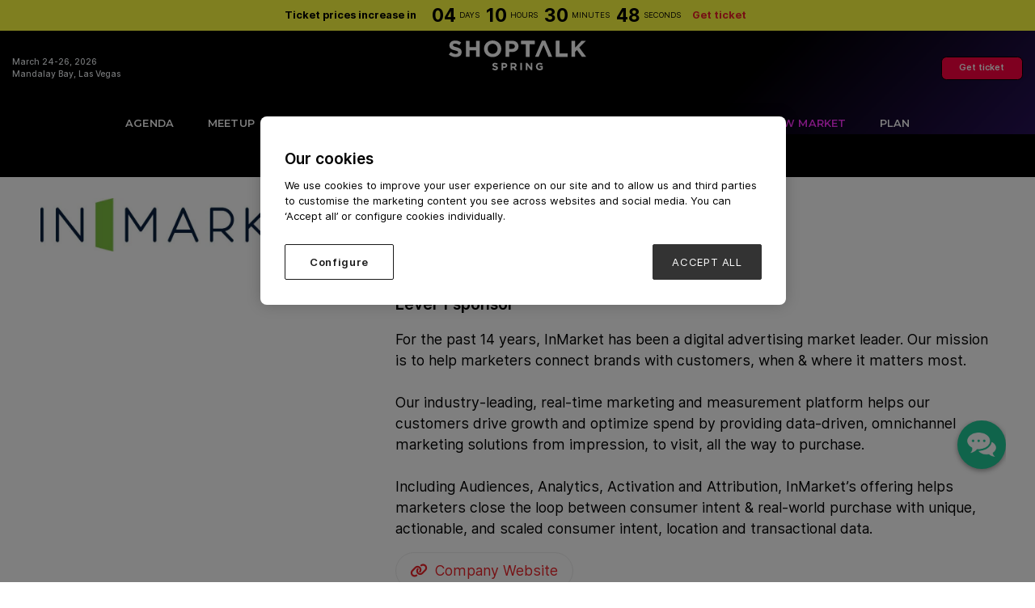

--- FILE ---
content_type: text/html; charset=UTF-8
request_url: https://shoptalk.com/us/sponsors/inmarket
body_size: 17197
content:
<!doctype html>

<html lang="en" class="h-100 no-js">

    <head>

        
            <meta charset="utf-8">
            <meta name="viewport" content="width=device-width, initial-scale=1, user-scalable=no, shrink-to-fit=no">
            <meta name="HandheldFriendly" content="true">
            <meta http-equiv="X-UA-Compatible" content="IE=edge">
            <meta name="author" content="Shoptalk">

            <meta name="csrf-param" content="authenticity_token">
            <meta name="csrf-token" content="NdbHBZ1h3gciIXH3zpNbFJ5AuBwx76HDTiXgOUda">
            <meta name="csrf-token-encrypted" content="[base64]">

            <title> InMarket / 2025 Exhibitors &amp; Sponsors – Shoptalk 2025: Community, Connections &amp; Content</title>
            <meta name="description" content="">
            <meta name="keywords" content="">
            <meta name="og:title" content="InMarket / 2025 Exhibitors &amp; Sponsors – Shoptalk 2025: Community, Connections &amp; Content">
            
            <link rel="apple-touch-icon" sizes="180x180" href="https://shoptalk.com/assets/favicons/apple-touch-icon.png?v=176182953">
            <link rel="icon" type="image/png" sizes="32x32" href="https://shoptalk.com/assets/favicons/favicon-32x32.png?v=176182953">
            <link rel="icon" type="image/png" sizes="16x16" href="https://shoptalk.com/assets/favicons/favicon-16x16.png?v=176182953">
            <link rel="shortcut icon" href="https://shoptalk.com/favicon.ico?v=176182953">
            <link rel="mask-icon" href="https://shoptalk.com/assets/favicons/safari-pinned-tab.svg?v=176182953" color="#e8262c">
            <meta name="msapplication-config" content="https://shoptalk.com/browserconfig.xml?v=176182953">
            <link rel="manifest" href="https://shoptalk.com/site.webmanifest?v=176182953">
            <meta name="apple-mobile-web-app-title" content="Shoptalk">
            <meta name="application-name" content="Shoptalk">
            <meta name="msapplication-TileColor" content="#000000">
            <meta name="theme-color" content="#000000">

            <link rel="canonical" href="https://shoptalk.com/us/sponsors/inmarket">
        

        
            <script>
                var App = {
                    'requestId': '8BUXLdd6wun7xYMwqV4RScnxcUiqZTFp',
                    'csrfToken': 'NdbHBZ1h3gciIXH3zpNbFJ5AuBwx76HDTiXgOUda',
                    'siteUrls': {
                        'root': 'https://shoptalk.com',
                        'home': 'https://shoptalk.com',
                    },
                    'user': {
                    }
                }
            </script>
            <script type="text/javascript">
    const Ziggy = {"url":"https:\/\/shoptalk.com","port":null,"defaults":{},"routes":{"login":{"uri":"login","methods":["GET","HEAD"]},"logout":{"uri":"logout","methods":["POST"]},"password.request":{"uri":"forgot-password","methods":["GET","HEAD"]},"password.reset":{"uri":"reset-password\/{token}","methods":["GET","HEAD"],"parameters":["token"]},"password.email":{"uri":"forgot-password","methods":["POST"]},"password.update":{"uri":"reset-password","methods":["POST"]},"register":{"uri":"register","methods":["GET","HEAD"]},"user-profile-information.update":{"uri":"user\/profile-information","methods":["PUT"]},"user-password.update":{"uri":"user\/password","methods":["PUT"]},"password.confirmation":{"uri":"user\/confirmed-password-status","methods":["GET","HEAD"]},"password.confirm":{"uri":"user\/confirm-password","methods":["POST"]},"two-factor.login":{"uri":"two-factor-challenge","methods":["GET","HEAD"]},"two-factor.enable":{"uri":"user\/two-factor-authentication","methods":["POST"]},"two-factor.confirm":{"uri":"user\/confirmed-two-factor-authentication","methods":["POST"]},"two-factor.disable":{"uri":"user\/two-factor-authentication","methods":["DELETE"]},"two-factor.qr-code":{"uri":"user\/two-factor-qr-code","methods":["GET","HEAD"]},"two-factor.secret-key":{"uri":"user\/two-factor-secret-key","methods":["GET","HEAD"]},"two-factor.recovery-codes":{"uri":"user\/two-factor-recovery-codes","methods":["GET","HEAD"]},"sanctum.csrf-cookie":{"uri":"sanctum\/csrf-cookie","methods":["GET","HEAD"]},"api.agenda":{"uri":"api\/us\/v1\/agenda","methods":["GET","HEAD"]},"api.agenda-day":{"uri":"api\/us\/v1\/agenda\/session\/{sessionId}","methods":["GET","HEAD"],"parameters":["sessionId"]},"api.v2.agenda":{"uri":"api\/us\/v2\/agenda","methods":["GET","HEAD"]},"api.v2.agenda-day":{"uri":"api\/us\/v2\/agenda\/session\/{sessionId}","methods":["GET","HEAD"],"parameters":["sessionId"]},"api.fall.agenda":{"uri":"api\/fall\/v1\/agenda","methods":["GET","HEAD"]},"api.fall.agenda-day":{"uri":"api\/fall\/v1\/agenda\/session\/{sessionId}","methods":["GET","HEAD"],"parameters":["sessionId"]},"api.fall.v2.agenda":{"uri":"api\/fall\/v2\/agenda","methods":["GET","HEAD"]},"api.fall.v2.agenda-day":{"uri":"api\/fall\/v2\/agenda\/session\/{sessionId}","methods":["GET","HEAD"],"parameters":["sessionId"]},"api.speakers":{"uri":"api\/us\/v1\/speakers\/{speaker?}","methods":["GET","HEAD"],"parameters":["speaker"]},"api.speakers.v2":{"uri":"api\/us\/v2\/speakers\/{speaker?}","methods":["GET","HEAD"],"parameters":["speaker"]},"api.speakers.v3":{"uri":"api\/us\/v3\/speakers\/{speaker?}","methods":["GET","HEAD"],"parameters":["speaker"]},"api.fall.speakers":{"uri":"api\/fall\/v1\/speakers\/{speaker?}","methods":["GET","HEAD"],"parameters":["speaker"]},"api.fall.speakers.v2":{"uri":"api\/fall\/v2\/speakers\/{speaker?}","methods":["GET","HEAD"],"parameters":["speaker"]},"api.fall.speakers.v3":{"uri":"api\/fall\/v3\/speakers\/{speaker?}","methods":["GET","HEAD"],"parameters":["speaker"]},"api.fall.sponsors":{"uri":"api\/fall\/v1\/sponsors\/{sponsor?}","methods":["GET","HEAD"],"parameters":["sponsor"]},"advisory-board.local-import":{"uri":"test\/fall-advisory-board-local-import","methods":["GET","HEAD"]},"agenda.women-in-retail":{"uri":"us\/agenda\/women-in-retail","methods":["GET","HEAD"]},"agenda":{"uri":"us\/agenda\/{year?}","methods":["GET","HEAD"],"parameters":["year"]},"agenda.public":{"uri":"us\/agenda","methods":["GET","HEAD"]},"attendee-hub":{"uri":"us\/attendee-hub","methods":["GET","HEAD"]},"attendee-hub.page":{"uri":"us\/attendee-hub\/{slug}","methods":["GET","HEAD"],"wheres":{"slug":"[0-9A-Za-z-]+"},"parameters":["slug"]},"attending-companies.sync":{"uri":"us\/attending-companies\/sync","methods":["GET","HEAD"]},"attending-companies":{"uri":"us\/attending-companies\/{type?}","methods":["GET","HEAD"],"parameters":["type"]},"community":{"uri":"us\/community","methods":["GET","HEAD"]},"community.tickets":{"uri":"us\/community\/tickets","methods":["GET","HEAD"]},"community.whos-coming":{"uri":"us\/community\/whos-coming","methods":["GET","HEAD"]},"fall.home":{"uri":"\/","methods":["GET","HEAD"],"domain":"fall.shoptalk.com"},"fall.agenda":{"uri":"agenda","methods":["GET","HEAD"],"domain":"fall.shoptalk.com"},"fall.agenda.public":{"uri":"agenda\/2024","methods":["GET","HEAD"],"domain":"fall.shoptalk.com"},"fall.agenda.preview":{"uri":"agenda-preview","methods":["GET","HEAD"],"domain":"fall.shoptalk.com"},"fall.speakers.application":{"uri":"speakers-apply","methods":["GET","HEAD"],"domain":"fall.shoptalk.com"},"fall.sponsors.application":{"uri":"sponsors-apply","methods":["GET","HEAD"],"domain":"fall.shoptalk.com"},"fall.sponsors.brochure":{"uri":"sponsors-brochure","methods":["GET","HEAD"],"domain":"fall.shoptalk.com"},"fall.why-sponsor":{"uri":"why-sponsor","methods":["GET","HEAD"],"domain":"fall.shoptalk.com"},"fall.about":{"uri":"about","methods":["GET","HEAD"],"domain":"fall.shoptalk.com"},"fall.company":{"uri":"company","methods":["GET","HEAD"],"domain":"fall.shoptalk.com"},"fall.contact":{"uri":"contact","methods":["GET","HEAD"],"domain":"fall.shoptalk.com"},"fall.cookies":{"uri":"cookies","methods":["GET","HEAD"],"domain":"fall.shoptalk.com"},"fall.advisory-board":{"uri":"advisory-board","methods":["GET","HEAD"],"domain":"fall.shoptalk.com"},"fall.hotel":{"uri":"hotel","methods":["GET","HEAD"],"domain":"fall.shoptalk.com"},"fall.solutions":{"uri":"solutions","methods":["GET","HEAD"],"domain":"fall.shoptalk.com"},"fall.investors":{"uri":"investors","methods":["GET","HEAD"],"domain":"fall.shoptalk.com"},"fall.attendees":{"uri":"attendees","methods":["GET","HEAD"],"domain":"fall.shoptalk.com"},"fall.meetup":{"uri":"meetup","methods":["GET","HEAD"],"domain":"fall.shoptalk.com"},"fall.meetup-for-women":{"uri":"meetup-for-women","methods":["GET","HEAD"],"domain":"fall.shoptalk.com"},"fall.hosted":{"uri":"hosted","methods":["GET","HEAD"],"domain":"fall.shoptalk.com"},"fall.hosted-meetings":{"uri":"hosted-meetings","methods":["GET","HEAD"],"domain":"fall.shoptalk.com"},"fall.social":{"uri":"social","methods":["GET","HEAD"],"domain":"fall.shoptalk.com"},"fall.tabletalks":{"uri":"tabletalks","methods":["GET","HEAD"],"domain":"fall.shoptalk.com"},"fall.launch-partners":{"uri":"launch-partners","methods":["GET","HEAD"],"domain":"fall.shoptalk.com"},"fall.launch-partners.show":{"uri":"launch-partners\/{slug}","methods":["GET","HEAD"],"wheres":{"slug":"[0-9A-Za-z-]+"},"domain":"fall.shoptalk.com","parameters":["slug"]},"fall.sponsors.resources":{"uri":"sponsors\/resources","methods":["GET","HEAD"],"domain":"fall.shoptalk.com"},"fall.sponsors.resources.marketing-tools.generate-list":{"uri":"sponsors\/resources\/marketing-tools\/bnr-generate-list","methods":["POST"],"domain":"fall.shoptalk.com"},"fall.sponsors.resources.marketing-tools.download-banner":{"uri":"sponsors\/resources\/marketing-tools\/bnr-download\/{filename}","methods":["GET","HEAD"],"domain":"fall.shoptalk.com","parameters":["filename"]},"fall.sponsors.resources.marketing-tools.download-banner-static":{"uri":"sponsors\/resources\/marketing-tools\/bnr-download-static\/{filename}","methods":["GET","HEAD"],"domain":"fall.shoptalk.com","parameters":["filename"]},"fall.sponsors.resources.page":{"uri":"sponsors\/resources\/{slug}","methods":["GET","HEAD"],"wheres":{"slug":"[0-9A-Za-z-]+"},"domain":"fall.shoptalk.com","parameters":["slug"]},"fall.sponsors":{"uri":"sponsors","methods":["GET","HEAD"],"domain":"fall.shoptalk.com"},"fall.sponsors.show":{"uri":"sponsors\/{slug}","methods":["GET","HEAD"],"wheres":{"slug":"[0-9A-Za-z-]+"},"domain":"fall.shoptalk.com","parameters":["slug"]},"fall.tickets":{"uri":"tickets","methods":["GET","HEAD"],"domain":"fall.shoptalk.com"},"fall.page":{"uri":"page\/{slug}","methods":["GET","HEAD"],"domain":"fall.shoptalk.com","parameters":["slug"]},"fall.speakers.resources":{"uri":"speakers\/resources","methods":["GET","HEAD"],"domain":"fall.shoptalk.com"},"fall.speakers.resources.marketing-tools.generate":{"uri":"speakers\/resources\/marketing-tools\/generate\/{speakerId}","methods":["GET","HEAD"],"domain":"fall.shoptalk.com","parameters":["speakerId"]},"fall.speakers.resources.marketing-tools.download":{"uri":"speakers\/resources\/marketing-tools\/download\/{speakerId}","methods":["GET","HEAD"],"domain":"fall.shoptalk.com","parameters":["speakerId"]},"fall.speakers.resources.marketing-tools.download-caricature":{"uri":"speakers\/resources\/marketing-tools\/download-caricature\/{speakerId}","methods":["GET","HEAD"],"domain":"fall.shoptalk.com","parameters":["speakerId"]},"fall.speakers.resources.page":{"uri":"speakers\/resources\/{slug}","methods":["GET","HEAD"],"wheres":{"slug":"[0-9A-Za-z-]+"},"domain":"fall.shoptalk.com","parameters":["slug"]},"fall.speakers.category":{"uri":"speakers\/list\/{category}","methods":["GET","HEAD"],"wheres":{"category":"[0-9A-Za-z-]+"},"domain":"fall.shoptalk.com","parameters":["category"]},"fall.speakers":{"uri":"speakers","methods":["GET","HEAD"],"domain":"fall.shoptalk.com"},"fall.speakers.show":{"uri":"speakers\/{slug}","methods":["GET","HEAD"],"wheres":{"slug":"[0-9A-Za-z-]+"},"domain":"fall.shoptalk.com","parameters":["slug"]},"fall.attendee-hub":{"uri":"attendee-hub","methods":["GET","HEAD"],"domain":"fall.shoptalk.com"},"fall.attendee-hub.page":{"uri":"attendee-hub\/{slug}","methods":["GET","HEAD"],"wheres":{"slug":"[0-9A-Za-z-]+"},"domain":"fall.shoptalk.com","parameters":["slug"]},"fall.media.partners":{"uri":"media\/partners","methods":["GET","HEAD"],"domain":"fall.shoptalk.com"},"fall.media.partners.show":{"uri":"media\/partners\/{slug}","methods":["GET","HEAD"],"wheres":{"slug":"[0-9A-Za-z-]+"},"domain":"fall.shoptalk.com","parameters":["slug"]},"fall.media.announcements":{"uri":"media\/announcements","methods":["GET","HEAD"],"domain":"fall.shoptalk.com"},"fall.page.media.list":{"uri":"media\/list","methods":["GET","HEAD","POST","PUT","PATCH","DELETE","OPTIONS"],"domain":"fall.shoptalk.com"},"fall.conversations":{"uri":"conversations","methods":["GET","HEAD"],"domain":"fall.shoptalk.com"},"fall.attending-companies.sync":{"uri":"attending-companies\/sync","methods":["GET","HEAD"],"domain":"fall.shoptalk.com"},"fall.attending-companies":{"uri":"attending-companies\/{type?}","methods":["GET","HEAD"],"domain":"fall.shoptalk.com","parameters":["type"]},"fall.press":{"uri":"press","methods":["GET","HEAD"],"domain":"fall.shoptalk.com"},"fall.page.rcb":{"uri":"rcb","methods":["GET","HEAD"],"domain":"fall.shoptalk.com"},"fall.startups":{"uri":"startups","methods":["GET","HEAD"],"domain":"fall.shoptalk.com"},"luxe.new.home":{"uri":"\/","methods":["GET","HEAD"],"domain":"luxe.shoptalk.com"},"luxe.new.about":{"uri":"about","methods":["GET","HEAD"],"domain":"luxe.shoptalk.com"},"luxe.new.company":{"uri":"company","methods":["GET","HEAD"],"domain":"luxe.shoptalk.com"},"luxe.new.venue":{"uri":"venue","methods":["GET","HEAD"],"domain":"luxe.shoptalk.com"},"luxe.new.hosted":{"uri":"hosted","methods":["GET","HEAD"],"domain":"luxe.shoptalk.com"},"luxe.new.meetup":{"uri":"meetup","methods":["GET","HEAD"],"domain":"luxe.shoptalk.com"},"luxe.new.why-sponsor":{"uri":"why-sponsor","methods":["GET","HEAD"],"domain":"luxe.shoptalk.com"},"luxe.new.sponsors.application":{"uri":"sponsors\/apply","methods":["GET","HEAD"],"domain":"luxe.shoptalk.com"},"luxe.new.sponsors":{"uri":"sponsors","methods":["GET","HEAD"],"domain":"luxe.shoptalk.com"},"luxe.new.sponsors.show":{"uri":"sponsors\/{slug}","methods":["GET","HEAD"],"wheres":{"slug":"[0-9A-Za-z-]+"},"domain":"luxe.shoptalk.com","parameters":["slug"]},"luxe.new.speakers.application":{"uri":"speakers\/apply","methods":["GET","HEAD"],"domain":"luxe.shoptalk.com"},"luxe.new.speakers.category":{"uri":"speakers\/list\/{category}","methods":["GET","HEAD"],"wheres":{"category":"[0-9A-Za-z-]+"},"domain":"luxe.shoptalk.com","parameters":["category"]},"luxe.new.speakers":{"uri":"speakers","methods":["GET","HEAD"],"domain":"luxe.shoptalk.com"},"luxe.new.speakers.show":{"uri":"speakers\/{slug}","methods":["GET","HEAD"],"wheres":{"slug":"[0-9A-Za-z-]+"},"domain":"luxe.shoptalk.com","parameters":["slug"]},"luxe.new.launch-partners":{"uri":"launch-partners","methods":["GET","HEAD"],"domain":"luxe.shoptalk.com"},"luxe.new.launch-partners.show":{"uri":"launch-partners\/{slug}","methods":["GET","HEAD"],"wheres":{"slug":"[0-9A-Za-z-]+"},"domain":"luxe.shoptalk.com","parameters":["slug"]},"luxe.new.media.partners":{"uri":"media\/partners","methods":["GET","HEAD"],"domain":"luxe.shoptalk.com"},"luxe.new.media.partners.application":{"uri":"media\/partners\/apply","methods":["GET","HEAD"],"domain":"luxe.shoptalk.com"},"luxe.new.media.partners.show":{"uri":"media\/partners\/{slug}","methods":["GET","HEAD"],"wheres":{"slug":"[0-9A-Za-z-]+"},"domain":"luxe.shoptalk.com","parameters":["slug"]},"luxe.new.page.cookies":{"uri":"page\/cookies","methods":["GET","HEAD"],"domain":"luxe.shoptalk.com"},"luxe.new.advisory-board":{"uri":"advisory-board","methods":["GET","HEAD"],"domain":"luxe.shoptalk.com"},"luxe.new.agenda":{"uri":"agenda","methods":["GET","HEAD"],"domain":"luxe.shoptalk.com"},"luxe.new.agenda.themes":{"uri":"agenda-themes","methods":["GET","HEAD"],"domain":"luxe.shoptalk.com"},"luxe.new.page.press-release":{"uri":"press-release","methods":["GET","HEAD"],"domain":"luxe.shoptalk.com"},"luxe.new.page":{"uri":"page\/{slug}","methods":["GET","HEAD"],"domain":"luxe.shoptalk.com","parameters":["slug"]},"luxe.new.tickets":{"uri":"tickets","methods":["GET","HEAD"],"domain":"luxe.shoptalk.com"},"luxe.new.testimonials":{"uri":"testimonials","methods":["GET","HEAD"],"domain":"luxe.shoptalk.com"},"luxe.new.attendee-hub":{"uri":"attendee-hub","methods":["GET","HEAD"],"domain":"luxe.shoptalk.com"},"luxe.new.attendee-hub.page":{"uri":"attendee-hub\/{slug}","methods":["GET","HEAD"],"wheres":{"slug":"[0-9A-Za-z-]+"},"domain":"luxe.shoptalk.com","parameters":["slug"]},"media.partners":{"uri":"us\/media\/partners","methods":["GET","HEAD"]},"media.partners.show":{"uri":"us\/media\/partners\/{slug}","methods":["GET","HEAD"],"wheres":{"slug":"[0-9A-Za-z-]+"},"parameters":["slug"]},"page.media.list":{"uri":"us\/media\/list","methods":["GET","HEAD","POST","PUT","PATCH","DELETE","OPTIONS"]},"media.announcements":{"uri":"us\/media\/announcements","methods":["GET","HEAD"]},"thenewmarket.home":{"uri":"\/","methods":["GET","HEAD"],"domain":"thenewmarket.shoptalk.com"},"thenewmarket.home2":{"uri":"thenewmarket","methods":["GET","HEAD"]},"index":{"uri":"\/","methods":["GET","HEAD"]},"contact":{"uri":"contact","methods":["GET","HEAD"]},"mailing-list":{"uri":"mailing-list","methods":["GET","HEAD"]},"careers":{"uri":"careers","methods":["GET","HEAD"]},"start":{"uri":"us","methods":["GET","HEAD"]},"page.about":{"uri":"us\/about","methods":["GET","HEAD"]},"page.team":{"uri":"us\/team","methods":["GET","HEAD"]},"page.advisory-board":{"uri":"us\/advisory-board","methods":["GET","HEAD"]},"page.hotel":{"uri":"us\/hotel","methods":["GET","HEAD"]},"meetup":{"uri":"us\/meetup","methods":["GET","HEAD"]},"page.hosted":{"uri":"us\/hosted","methods":["GET","HEAD"]},"page.hosted-meetings":{"uri":"us\/hosted-meetings","methods":["GET","HEAD"]},"page.cookies":{"uri":"us\/page\/cookies","methods":["GET","HEAD"]},"page.pandg":{"uri":"us\/pandg","methods":["GET","HEAD"]},"page.presentations":{"uri":"us\/presentations","methods":["GET","HEAD"]},"page.general-attendees":{"uri":"us\/general-attendees","methods":["GET","HEAD"]},"page.why-sponsor":{"uri":"us\/why-sponsor","methods":["GET","HEAD"]},"page.investors":{"uri":"us\/investors","methods":["GET","HEAD"]},"page.startups":{"uri":"us\/startups","methods":["GET","HEAD"]},"page.party":{"uri":"us\/party","methods":["GET","HEAD"]},"page":{"uri":"us\/page\/{slug}","methods":["GET","HEAD"],"parameters":["slug"]},"conversations":{"uri":"us\/conversations","methods":["GET","HEAD"]},"shoptalk-tv":{"uri":"us\/shoptalk-tv","methods":["GET","HEAD"]},"page.retailers":{"uri":"us\/rcb","methods":["GET","HEAD"]},"press":{"uri":"us\/press","methods":["GET","HEAD"]},"tickets":{"uri":"us\/tickets","methods":["GET","HEAD"]},"retailers-brands":{"uri":"us\/rnb","methods":["GET","HEAD"]},"retailers-brands.tickets":{"uri":"us\/rnb\/tickets","methods":["GET","HEAD"]},"retailers-brands.whos-coming":{"uri":"us\/rnb\/whos-coming","methods":["GET","HEAD"]},"solution-providers":{"uri":"us\/solutionproviders","methods":["GET","HEAD"]},"solution-providers.tickets":{"uri":"us\/solutionproviders\/tickets","methods":["GET","HEAD"]},"solution-providers.whos-coming":{"uri":"us\/solutionproviders\/whos-coming","methods":["GET","HEAD"]},"speakers.application":{"uri":"us\/speakers\/apply","methods":["GET","HEAD"]},"speakers.category":{"uri":"us\/speakers\/list\/{category}","methods":["GET","HEAD"],"wheres":{"category":"[0-9A-Za-z-]+"},"parameters":["category"]},"speakers":{"uri":"us\/speakers","methods":["GET","HEAD"]},"speakers.resources":{"uri":"us\/speakers\/resources","methods":["GET","HEAD"]},"speakers.resources.marketing-tools.generate":{"uri":"us\/speakers\/resources\/marketing-tools\/generate\/{speakerId}","methods":["GET","HEAD"],"parameters":["speakerId"]},"speakers.resources.marketing-tools.download":{"uri":"us\/speakers\/resources\/marketing-tools\/download\/{speakerId}","methods":["GET","HEAD"],"parameters":["speakerId"]},"speakers.resources.marketing-tools.download-caricature":{"uri":"us\/speakers\/resources\/marketing-tools\/download-caricature\/{speakerId}","methods":["GET","HEAD"],"parameters":["speakerId"]},"speakers.resources.page":{"uri":"us\/speakers\/resources\/{slug}","methods":["GET","HEAD"],"wheres":{"slug":"[0-9A-Za-z-]+"},"parameters":["slug"]},"speakers.show":{"uri":"us\/speakers\/{slug}","methods":["GET","HEAD"],"wheres":{"slug":"[0-9A-Za-z-]+"},"parameters":["slug"]},"sponsors.application":{"uri":"us\/sponsors\/apply","methods":["GET","HEAD"]},"sponsors":{"uri":"us\/sponsors","methods":["GET","HEAD"]},"sponsors.resources":{"uri":"us\/sponsors\/resources","methods":["GET","HEAD"]},"sponsors.resources.marketing-tools.generate":{"uri":"us\/sponsors\/resources\/marketing-tools\/generate","methods":["POST"]},"sponsors.resources.marketing-tools.download-banner":{"uri":"us\/sponsors\/resources\/marketing-tools\/download-bnr","methods":["GET","HEAD"]},"sponsors.resources.page":{"uri":"us\/sponsors\/resources\/{slug}","methods":["GET","HEAD"],"wheres":{"slug":"[0-9A-Za-z-]+"},"parameters":["slug"]},"sponsors.show":{"uri":"us\/sponsors\/{slug}","methods":["GET","HEAD"],"wheres":{"slug":"[0-9A-Za-z-]+"},"parameters":["slug"]},"dash.login":{"uri":"dash\/login","methods":["GET","HEAD"]},"dash.account.auth":{"uri":"dash\/a\/auth","methods":["POST"]},"dash.account.logout":{"uri":"dash\/a\/logout","methods":["GET","HEAD","POST","PUT","PATCH","DELETE","OPTIONS"]},"dash.account.gate":{"uri":"dash\/a\/gate","methods":["GET","HEAD"]},"dash.account.setup":{"uri":"dash\/a\/setup\/{code}","methods":["POST"],"parameters":["code"]},"dash.account.recover":{"uri":"dash\/a\/recover","methods":["POST"]},"dash.advisory-board":{"uri":"dash\/advisory-board","methods":["GET","HEAD"]},"dash.advisory-board.create":{"uri":"dash\/advisory-board\/add","methods":["GET","HEAD"]},"dash.advisory-board.store":{"uri":"dash\/advisory-board\/add","methods":["POST"]},"dash.advisory-board.edit":{"uri":"dash\/advisory-board\/{memberId}","methods":["GET","HEAD"],"parameters":["memberId"]},"dash.advisory-board.update":{"uri":"dash\/advisory-board\/{memberId}","methods":["POST"],"parameters":["memberId"]},"dash.advisory-board.delete":{"uri":"dash\/advisory-board\/{memberId}","methods":["DELETE"],"parameters":["memberId"]},"dash.agenda":{"uri":"dash\/agenda","methods":["GET","HEAD"]},"dash.agenda.sessions.create":{"uri":"dash\/agenda\/sessions\/add","methods":["GET","HEAD"]},"dash.agenda.sessions.store":{"uri":"dash\/agenda\/sessions\/add","methods":["POST"]},"dash.agenda.sessions.edit":{"uri":"dash\/agenda\/sessions\/{sessionId}","methods":["GET","HEAD"],"parameters":["sessionId"]},"dash.agenda.sessions.update":{"uri":"dash\/agenda\/sessions\/{sessionId}","methods":["POST"],"parameters":["sessionId"]},"dash.agenda.sessions.delete":{"uri":"dash\/agenda\/sessions\/{sessionId}","methods":["DELETE"],"parameters":["sessionId"]},"dash.attendee.hub":{"uri":"dash\/attendee-hub","methods":["GET","HEAD"]},"dash.attendee.hub.pages.create":{"uri":"dash\/attendee-hub\/add","methods":["GET","HEAD"]},"dash.attendee.hub.pages.store":{"uri":"dash\/attendee-hub\/add","methods":["POST"]},"dash.attendee.hub.pages.edit":{"uri":"dash\/attendee-hub\/{pageId}","methods":["GET","HEAD"],"parameters":["pageId"]},"dash.attendee.hub.pages.update":{"uri":"dash\/attendee-hub\/{pageId}","methods":["POST"],"parameters":["pageId"]},"dash.attendee.hub.pages.delete":{"uri":"dash\/attendee-hub\/{pageId}","methods":["DELETE"],"parameters":["pageId"]},"dash.fall.speakers.resources":{"uri":"dash\/fall\/speakers\/resources","methods":["GET","HEAD"]},"dash.fall.speakers.resources.pages.create":{"uri":"dash\/fall\/speakers\/resources\/add","methods":["GET","HEAD"]},"dash.fall.speakers.resources.pages.store":{"uri":"dash\/fall\/speakers\/resources\/add","methods":["POST"]},"dash.fall.speakers.resources.pages.edit":{"uri":"dash\/fall\/speakers\/resources\/{pageId}","methods":["GET","HEAD"],"parameters":["pageId"]},"dash.fall.speakers.resources.pages.update":{"uri":"dash\/fall\/speakers\/resources\/{pageId}","methods":["POST"],"parameters":["pageId"]},"dash.fall.speakers.resources.pages.delete":{"uri":"dash\/fall\/speakers\/resources\/{pageId}","methods":["DELETE"],"parameters":["pageId"]},"dash.fall.speakers":{"uri":"dash\/fall\/speakers","methods":["GET","HEAD"]},"dash.fall.speakers.create":{"uri":"dash\/fall\/speakers\/add","methods":["GET","HEAD"]},"dash.fall.speakers.store":{"uri":"dash\/fall\/speakers\/add","methods":["POST"]},"dash.fall.speakers.edit":{"uri":"dash\/fall\/speakers\/{speakerId}","methods":["GET","HEAD"],"parameters":["speakerId"]},"dash.fall.speakers.update":{"uri":"dash\/fall\/speakers\/{speakerId}","methods":["POST"],"parameters":["speakerId"]},"dash.fall.speakers.delete":{"uri":"dash\/fall\/speakers\/{speakerId}","methods":["DELETE"],"parameters":["speakerId"]},"dash.fall.pages":{"uri":"dash\/fall\/pages","methods":["GET","HEAD"]},"dash.fall.pages.create":{"uri":"dash\/fall\/pages\/add","methods":["GET","HEAD"]},"dash.fall.pages.store":{"uri":"dash\/fall\/pages\/add","methods":["POST"]},"dash.fall.pages.edit":{"uri":"dash\/fall\/pages\/{pageId}","methods":["GET","HEAD"],"parameters":["pageId"]},"dash.fall.pages.update":{"uri":"dash\/fall\/pages\/{pageId}","methods":["POST"],"parameters":["pageId"]},"dash.fall.pages.delete":{"uri":"dash\/fall\/pages\/{pageId}","methods":["DELETE"],"parameters":["pageId"]},"dash.fall.launch.partners":{"uri":"dash\/fall\/launch-partners","methods":["GET","HEAD"]},"dash.fall.launch.partners.create":{"uri":"dash\/fall\/launch-partners\/add","methods":["GET","HEAD"]},"dash.fall.launch.partners.store":{"uri":"dash\/fall\/launch-partners\/add","methods":["POST"]},"dash.fall.launch.partners.edit":{"uri":"dash\/fall\/launch-partners\/{launchPartnerId}","methods":["GET","HEAD"],"parameters":["launchPartnerId"]},"dash.fall.launch.partners.update":{"uri":"dash\/fall\/launch-partners\/{launchPartnerId}","methods":["POST"],"parameters":["launchPartnerId"]},"dash.fall.launch.partners.delete":{"uri":"dash\/fall\/launch-partners\/{launchPartnerId}","methods":["DELETE"],"parameters":["launchPartnerId"]},"dash.fall.sponsors.resources":{"uri":"dash\/fall\/sponsors\/resources","methods":["GET","HEAD"]},"dash.fall.sponsors.resources.pages.create":{"uri":"dash\/fall\/sponsors\/resources\/add","methods":["GET","HEAD"]},"dash.fall.sponsors.resources.pages.store":{"uri":"dash\/fall\/sponsors\/resources\/add","methods":["POST"]},"dash.fall.sponsors.resources.pages.edit":{"uri":"dash\/fall\/sponsors\/resources\/{pageId}","methods":["GET","HEAD"],"parameters":["pageId"]},"dash.fall.sponsors.resources.pages.update":{"uri":"dash\/fall\/sponsors\/resources\/{pageId}","methods":["POST"],"parameters":["pageId"]},"dash.fall.sponsors.resources.pages.delete":{"uri":"dash\/fall\/sponsors\/resources\/{pageId}","methods":["DELETE"],"parameters":["pageId"]},"dash.fall.sponsors":{"uri":"dash\/fall\/sponsors","methods":["GET","HEAD"]},"dash.fall.sponsors.create":{"uri":"dash\/fall\/sponsors\/add","methods":["GET","HEAD"]},"dash.fall.sponsors.store":{"uri":"dash\/fall\/sponsors\/add","methods":["POST"]},"dash.fall.sponsors.edit":{"uri":"dash\/fall\/sponsors\/{sponsorId}","methods":["GET","HEAD"],"parameters":["sponsorId"]},"dash.fall.sponsors.update":{"uri":"dash\/fall\/sponsors\/{sponsorId}","methods":["POST"],"parameters":["sponsorId"]},"dash.fall.sponsors.delete":{"uri":"dash\/fall\/sponsors\/{sponsorId}","methods":["DELETE"],"parameters":["sponsorId"]},"dash.fall.agenda":{"uri":"dash\/fall\/agenda","methods":["GET","HEAD"]},"dash.fall.agenda.sessions.create":{"uri":"dash\/fall\/agenda\/sessions\/add","methods":["GET","HEAD"]},"dash.fall.agenda.sessions.store":{"uri":"dash\/fall\/agenda\/sessions\/add","methods":["POST"]},"dash.fall.agenda.sessions.edit":{"uri":"dash\/fall\/agenda\/sessions\/{sessionId}","methods":["GET","HEAD"],"parameters":["sessionId"]},"dash.fall.agenda.sessions.update":{"uri":"dash\/fall\/agenda\/sessions\/{sessionId}","methods":["POST"],"parameters":["sessionId"]},"dash.fall.agenda.sessions.delete":{"uri":"dash\/fall\/agenda\/sessions\/{sessionId}","methods":["DELETE"],"parameters":["sessionId"]},"dash.fall.attendee.hub":{"uri":"dash\/fall\/attendee-hub","methods":["GET","HEAD"]},"dash.fall.attendee.hub.pages.create":{"uri":"dash\/fall\/attendee-hub\/add","methods":["GET","HEAD"]},"dash.fall.attendee.hub.pages.store":{"uri":"dash\/fall\/attendee-hub\/add","methods":["POST"]},"dash.fall.attendee.hub.pages.edit":{"uri":"dash\/fall\/attendee-hub\/{pageId}","methods":["GET","HEAD"],"parameters":["pageId"]},"dash.fall.attendee.hub.pages.update":{"uri":"dash\/fall\/attendee-hub\/{pageId}","methods":["POST"],"parameters":["pageId"]},"dash.fall.attendee.hub.pages.delete":{"uri":"dash\/fall\/attendee-hub\/{pageId}","methods":["DELETE"],"parameters":["pageId"]},"dash.fall.media.partners":{"uri":"dash\/fall\/media\/partners","methods":["GET","HEAD"]},"dash.fall.media.partners.create":{"uri":"dash\/fall\/media\/partners\/add","methods":["GET","HEAD"]},"dash.fall.media.partners.store":{"uri":"dash\/fall\/media\/partners\/add","methods":["POST"]},"dash.fall.media.partners.edit":{"uri":"dash\/fall\/media\/partners\/{partnerId}","methods":["GET","HEAD"],"parameters":["partnerId"]},"dash.fall.media.partners.update":{"uri":"dash\/fall\/media\/partners\/{partnerId}","methods":["POST"],"parameters":["partnerId"]},"dash.fall.media.partners.delete":{"uri":"dash\/fall\/media\/partners\/{partnerId}","methods":["DELETE"],"parameters":["partnerId"]},"dash.fall.media.announcements":{"uri":"dash\/fall\/media\/announcements","methods":["GET","HEAD"]},"dash.fall.media.announcements.create":{"uri":"dash\/fall\/media\/announcements\/add","methods":["GET","HEAD"]},"dash.fall.media.announcements.store":{"uri":"dash\/fall\/media\/announcements\/add","methods":["POST"]},"dash.fall.media.announcements.edit":{"uri":"dash\/fall\/media\/announcements\/{mediaAnnouncementId}","methods":["GET","HEAD"],"parameters":["mediaAnnouncementId"]},"dash.fall.media.announcements.update":{"uri":"dash\/fall\/media\/announcements\/{mediaAnnouncementId}","methods":["POST"],"parameters":["mediaAnnouncementId"]},"dash.fall.media.announcements.delete":{"uri":"dash\/fall\/media\/announcements\/{mediaAnnouncementId}","methods":["DELETE"],"parameters":["mediaAnnouncementId"]},"dash.fall.advisory-board":{"uri":"dash\/fall\/advisory-board","methods":["GET","HEAD"]},"dash.fall.advisory-board.create":{"uri":"dash\/fall\/advisory-board\/add","methods":["GET","HEAD"]},"dash.fall.advisory-board.store":{"uri":"dash\/fall\/advisory-board\/add","methods":["POST"]},"dash.fall.advisory-board.edit":{"uri":"dash\/fall\/advisory-board\/{memberId}","methods":["GET","HEAD"],"parameters":["memberId"]},"dash.fall.advisory-board.update":{"uri":"dash\/fall\/advisory-board\/{memberId}","methods":["POST"],"parameters":["memberId"]},"dash.fall.advisory-board.delete":{"uri":"dash\/fall\/advisory-board\/{memberId}","methods":["DELETE"],"parameters":["memberId"]},"dash.luxe.speakers":{"uri":"dash\/luxe\/speakers","methods":["GET","HEAD"]},"dash.luxe.speakers.create":{"uri":"dash\/luxe\/speakers\/add","methods":["GET","HEAD"]},"dash.luxe.speakers.store":{"uri":"dash\/luxe\/speakers\/add","methods":["POST"]},"dash.luxe.speakers.edit":{"uri":"dash\/luxe\/speakers\/{speakerId}","methods":["GET","HEAD"],"parameters":["speakerId"]},"dash.luxe.speakers.update":{"uri":"dash\/luxe\/speakers\/{speakerId}","methods":["POST"],"parameters":["speakerId"]},"dash.luxe.speakers.delete":{"uri":"dash\/luxe\/speakers\/{speakerId}","methods":["DELETE"],"parameters":["speakerId"]},"dash.luxe.agenda":{"uri":"dash\/luxe\/agenda","methods":["GET","HEAD"]},"dash.luxe.agenda.sessions.create":{"uri":"dash\/luxe\/agenda\/sessions\/add","methods":["GET","HEAD"]},"dash.luxe.agenda.sessions.store":{"uri":"dash\/luxe\/agenda\/sessions\/add","methods":["POST"]},"dash.luxe.agenda.sessions.edit":{"uri":"dash\/luxe\/agenda\/sessions\/{sessionId}","methods":["GET","HEAD"],"parameters":["sessionId"]},"dash.luxe.agenda.sessions.update":{"uri":"dash\/luxe\/agenda\/sessions\/{sessionId}","methods":["POST"],"parameters":["sessionId"]},"dash.luxe.agenda.sessions.delete":{"uri":"dash\/luxe\/agenda\/sessions\/{sessionId}","methods":["DELETE"],"parameters":["sessionId"]},"dash.luxe.sponsors":{"uri":"dash\/luxe\/sponsors","methods":["GET","HEAD"]},"dash.luxe.sponsors.create":{"uri":"dash\/luxe\/sponsors\/add","methods":["GET","HEAD"]},"dash.luxe.sponsors.store":{"uri":"dash\/luxe\/sponsors\/add","methods":["POST"]},"dash.luxe.sponsors.edit":{"uri":"dash\/luxe\/sponsors\/{sponsorId}","methods":["GET","HEAD"],"parameters":["sponsorId"]},"dash.luxe.sponsors.update":{"uri":"dash\/luxe\/sponsors\/{sponsorId}","methods":["POST"],"parameters":["sponsorId"]},"dash.luxe.sponsors.delete":{"uri":"dash\/luxe\/sponsors\/{sponsorId}","methods":["DELETE"],"parameters":["sponsorId"]},"dash.luxe.attendee.hub":{"uri":"dash\/luxe\/attendee-hub","methods":["GET","HEAD"]},"dash.luxe.attendee.hub.pages.create":{"uri":"dash\/luxe\/attendee-hub\/add","methods":["GET","HEAD"]},"dash.luxe.attendee.hub.pages.store":{"uri":"dash\/luxe\/attendee-hub\/add","methods":["POST"]},"dash.luxe.attendee.hub.pages.edit":{"uri":"dash\/luxe\/attendee-hub\/{pageId}","methods":["GET","HEAD"],"parameters":["pageId"]},"dash.luxe.attendee.hub.pages.update":{"uri":"dash\/luxe\/attendee-hub\/{pageId}","methods":["POST"],"parameters":["pageId"]},"dash.luxe.attendee.hub.pages.delete":{"uri":"dash\/luxe\/attendee-hub\/{pageId}","methods":["DELETE"],"parameters":["pageId"]},"dash.media.partners":{"uri":"dash\/media\/partners","methods":["GET","HEAD"]},"dash.media.partners.create":{"uri":"dash\/media\/partners\/add","methods":["GET","HEAD"]},"dash.media.partners.store":{"uri":"dash\/media\/partners\/add","methods":["POST"]},"dash.media.partners.edit":{"uri":"dash\/media\/partners\/{partnerId}","methods":["GET","HEAD"],"parameters":["partnerId"]},"dash.media.partners.update":{"uri":"dash\/media\/partners\/{partnerId}","methods":["POST"],"parameters":["partnerId"]},"dash.media.partners.delete":{"uri":"dash\/media\/partners\/{partnerId}","methods":["DELETE"],"parameters":["partnerId"]},"dash.media.announcements":{"uri":"dash\/media\/announcements","methods":["GET","HEAD"]},"dash.media.announcements.create":{"uri":"dash\/media\/announcements\/add","methods":["GET","HEAD"]},"dash.media.announcements.store":{"uri":"dash\/media\/announcements\/add","methods":["POST"]},"dash.media.announcements.edit":{"uri":"dash\/media\/announcements\/{mediaAnnouncementId}","methods":["GET","HEAD"],"parameters":["mediaAnnouncementId"]},"dash.media.announcements.update":{"uri":"dash\/media\/announcements\/{mediaAnnouncementId}","methods":["POST"],"parameters":["mediaAnnouncementId"]},"dash.media.announcements.delete":{"uri":"dash\/media\/announcements\/{mediaAnnouncementId}","methods":["DELETE"],"parameters":["mediaAnnouncementId"]},"dash.media.press":{"uri":"dash\/media\/press","methods":["GET","HEAD"]},"dash.media.press.create":{"uri":"dash\/media\/press\/add","methods":["GET","HEAD"]},"dash.media.press.store":{"uri":"dash\/media\/press\/add","methods":["POST"]},"dash.media.press.edit":{"uri":"dash\/media\/press\/{pressId}","methods":["GET","HEAD"],"parameters":["pressId"]},"dash.media.press.update":{"uri":"dash\/media\/press\/{pressId}","methods":["POST"],"parameters":["pressId"]},"dash.media.press.delete":{"uri":"dash\/media\/press\/{pressId}","methods":["DELETE"],"parameters":["pressId"]},"dash.pages":{"uri":"dash\/pages","methods":["GET","HEAD"]},"dash.pages.create":{"uri":"dash\/pages\/add","methods":["GET","HEAD"]},"dash.pages.store":{"uri":"dash\/pages\/add","methods":["POST"]},"dash.pages.edit":{"uri":"dash\/pages\/{pageId}","methods":["GET","HEAD"],"parameters":["pageId"]},"dash.pages.update":{"uri":"dash\/pages\/{pageId}","methods":["POST"],"parameters":["pageId"]},"dash.pages.delete":{"uri":"dash\/pages\/{pageId}","methods":["DELETE"],"parameters":["pageId"]},"dash.sessions.check":{"uri":"dash\/session\/check","methods":["GET","HEAD"]},"dash.speakers.resources":{"uri":"dash\/speakers\/resources","methods":["GET","HEAD"]},"dash.speakers.resources.pages.create":{"uri":"dash\/speakers\/resources\/add","methods":["GET","HEAD"]},"dash.speakers.resources.pages.store":{"uri":"dash\/speakers\/resources\/add","methods":["POST"]},"dash.speakers.resources.pages.edit":{"uri":"dash\/speakers\/resources\/{pageId}","methods":["GET","HEAD"],"parameters":["pageId"]},"dash.speakers.resources.pages.update":{"uri":"dash\/speakers\/resources\/{pageId}","methods":["POST"],"parameters":["pageId"]},"dash.speakers.resources.pages.delete":{"uri":"dash\/speakers\/resources\/{pageId}","methods":["DELETE"],"parameters":["pageId"]},"dash.speakers":{"uri":"dash\/speakers","methods":["GET","HEAD"]},"dash.speakers.create":{"uri":"dash\/speakers\/add","methods":["GET","HEAD"]},"dash.speakers.store":{"uri":"dash\/speakers\/add","methods":["POST"]},"dash.speakers.edit":{"uri":"dash\/speakers\/{speakerId}","methods":["GET","HEAD"],"parameters":["speakerId"]},"dash.speakers.update":{"uri":"dash\/speakers\/{speakerId}","methods":["POST"],"parameters":["speakerId"]},"dash.speakers.delete":{"uri":"dash\/speakers\/{speakerId}","methods":["DELETE"],"parameters":["speakerId"]},"dash.sponsors.resources":{"uri":"dash\/m\/sponsors\/resources","methods":["GET","HEAD"]},"dash.sponsors.resources.pages.create":{"uri":"dash\/m\/sponsors\/resources\/add","methods":["GET","HEAD"]},"dash.sponsors.resources.pages.store":{"uri":"dash\/m\/sponsors\/resources\/add","methods":["POST"]},"dash.sponsors.resources.pages.edit":{"uri":"dash\/m\/sponsors\/resources\/{pageId}","methods":["GET","HEAD"],"parameters":["pageId"]},"dash.sponsors.resources.pages.update":{"uri":"dash\/m\/sponsors\/resources\/{pageId}","methods":["POST"],"parameters":["pageId"]},"dash.sponsors.resources.pages.delete":{"uri":"dash\/m\/sponsors\/resources\/{pageId}","methods":["DELETE"],"parameters":["pageId"]},"dash.sponsors":{"uri":"dash\/sponsors","methods":["GET","HEAD"]},"dash.sponsors.create":{"uri":"dash\/sponsors\/add","methods":["GET","HEAD"]},"dash.sponsors.store":{"uri":"dash\/sponsors\/add","methods":["POST"]},"dash.sponsors.edit":{"uri":"dash\/sponsors\/{sponsorId}","methods":["GET","HEAD"],"parameters":["sponsorId"]},"dash.sponsors.update":{"uri":"dash\/sponsors\/{sponsorId}","methods":["POST"],"parameters":["sponsorId"]},"dash.sponsors.delete":{"uri":"dash\/sponsors\/{sponsorId}","methods":["DELETE"],"parameters":["sponsorId"]},"dash":{"uri":"dash","methods":["GET","HEAD"]},"dash.users":{"uri":"dash\/users","methods":["GET","HEAD"]},"dash.users.create":{"uri":"dash\/users\/add","methods":["GET","HEAD"]},"dash.users.store":{"uri":"dash\/users\/add","methods":["POST"]},"dash.users.edit":{"uri":"dash\/users\/{userId}","methods":["GET","HEAD"],"parameters":["userId"]},"dash.users.update":{"uri":"dash\/users\/{userId}","methods":["POST"],"parameters":["userId"]},"dash.users.delete":{"uri":"dash\/users\/{userId}","methods":["DELETE"],"parameters":["userId"]}}};

    !function(t,r){"object"==typeof exports&&"undefined"!=typeof module?module.exports=r():"function"==typeof define&&define.amd?define(r):(t||self).route=r()}(this,function(){function t(t,r){for(var e=0;e<r.length;e++){var n=r[e];n.enumerable=n.enumerable||!1,n.configurable=!0,"value"in n&&(n.writable=!0),Object.defineProperty(t,"symbol"==typeof(o=function(t,r){if("object"!=typeof t||null===t)return t;var e=t[Symbol.toPrimitive];if(void 0!==e){var n=e.call(t,"string");if("object"!=typeof n)return n;throw new TypeError("@@toPrimitive must return a primitive value.")}return String(t)}(n.key))?o:String(o),n)}var o}function r(r,e,n){return e&&t(r.prototype,e),n&&t(r,n),Object.defineProperty(r,"prototype",{writable:!1}),r}function e(){return e=Object.assign?Object.assign.bind():function(t){for(var r=1;r<arguments.length;r++){var e=arguments[r];for(var n in e)Object.prototype.hasOwnProperty.call(e,n)&&(t[n]=e[n])}return t},e.apply(this,arguments)}function n(t){return n=Object.setPrototypeOf?Object.getPrototypeOf.bind():function(t){return t.__proto__||Object.getPrototypeOf(t)},n(t)}function o(t,r){return o=Object.setPrototypeOf?Object.setPrototypeOf.bind():function(t,r){return t.__proto__=r,t},o(t,r)}function i(t,r,e){return i=function(){if("undefined"==typeof Reflect||!Reflect.construct)return!1;if(Reflect.construct.sham)return!1;if("function"==typeof Proxy)return!0;try{return Boolean.prototype.valueOf.call(Reflect.construct(Boolean,[],function(){})),!0}catch(t){return!1}}()?Reflect.construct.bind():function(t,r,e){var n=[null];n.push.apply(n,r);var i=new(Function.bind.apply(t,n));return e&&o(i,e.prototype),i},i.apply(null,arguments)}function u(t){var r="function"==typeof Map?new Map:void 0;return u=function(t){if(null===t||-1===Function.toString.call(t).indexOf("[native code]"))return t;if("function"!=typeof t)throw new TypeError("Super expression must either be null or a function");if(void 0!==r){if(r.has(t))return r.get(t);r.set(t,e)}function e(){return i(t,arguments,n(this).constructor)}return e.prototype=Object.create(t.prototype,{constructor:{value:e,enumerable:!1,writable:!0,configurable:!0}}),o(e,t)},u(t)}var f=String.prototype.replace,a=/%20/g,c="RFC3986",l={default:c,formatters:{RFC1738:function(t){return f.call(t,a,"+")},RFC3986:function(t){return String(t)}},RFC1738:"RFC1738",RFC3986:c},s=Object.prototype.hasOwnProperty,v=Array.isArray,p=function(){for(var t=[],r=0;r<256;++r)t.push("%"+((r<16?"0":"")+r.toString(16)).toUpperCase());return t}(),y=function(t,r){for(var e=r&&r.plainObjects?Object.create(null):{},n=0;n<t.length;++n)void 0!==t[n]&&(e[n]=t[n]);return e},d={arrayToObject:y,assign:function(t,r){return Object.keys(r).reduce(function(t,e){return t[e]=r[e],t},t)},combine:function(t,r){return[].concat(t,r)},compact:function(t){for(var r=[{obj:{o:t},prop:"o"}],e=[],n=0;n<r.length;++n)for(var o=r[n],i=o.obj[o.prop],u=Object.keys(i),f=0;f<u.length;++f){var a=u[f],c=i[a];"object"==typeof c&&null!==c&&-1===e.indexOf(c)&&(r.push({obj:i,prop:a}),e.push(c))}return function(t){for(;t.length>1;){var r=t.pop(),e=r.obj[r.prop];if(v(e)){for(var n=[],o=0;o<e.length;++o)void 0!==e[o]&&n.push(e[o]);r.obj[r.prop]=n}}}(r),t},decode:function(t,r,e){var n=t.replace(/\+/g," ");if("iso-8859-1"===e)return n.replace(/%[0-9a-f]{2}/gi,unescape);try{return decodeURIComponent(n)}catch(t){return n}},encode:function(t,r,e,n,o){if(0===t.length)return t;var i=t;if("symbol"==typeof t?i=Symbol.prototype.toString.call(t):"string"!=typeof t&&(i=String(t)),"iso-8859-1"===e)return escape(i).replace(/%u[0-9a-f]{4}/gi,function(t){return"%26%23"+parseInt(t.slice(2),16)+"%3B"});for(var u="",f=0;f<i.length;++f){var a=i.charCodeAt(f);45===a||46===a||95===a||126===a||a>=48&&a<=57||a>=65&&a<=90||a>=97&&a<=122||o===l.RFC1738&&(40===a||41===a)?u+=i.charAt(f):a<128?u+=p[a]:a<2048?u+=p[192|a>>6]+p[128|63&a]:a<55296||a>=57344?u+=p[224|a>>12]+p[128|a>>6&63]+p[128|63&a]:(a=65536+((1023&a)<<10|1023&i.charCodeAt(f+=1)),u+=p[240|a>>18]+p[128|a>>12&63]+p[128|a>>6&63]+p[128|63&a])}return u},isBuffer:function(t){return!(!t||"object"!=typeof t||!(t.constructor&&t.constructor.isBuffer&&t.constructor.isBuffer(t)))},isRegExp:function(t){return"[object RegExp]"===Object.prototype.toString.call(t)},maybeMap:function(t,r){if(v(t)){for(var e=[],n=0;n<t.length;n+=1)e.push(r(t[n]));return e}return r(t)},merge:function t(r,e,n){if(!e)return r;if("object"!=typeof e){if(v(r))r.push(e);else{if(!r||"object"!=typeof r)return[r,e];(n&&(n.plainObjects||n.allowPrototypes)||!s.call(Object.prototype,e))&&(r[e]=!0)}return r}if(!r||"object"!=typeof r)return[r].concat(e);var o=r;return v(r)&&!v(e)&&(o=y(r,n)),v(r)&&v(e)?(e.forEach(function(e,o){if(s.call(r,o)){var i=r[o];i&&"object"==typeof i&&e&&"object"==typeof e?r[o]=t(i,e,n):r.push(e)}else r[o]=e}),r):Object.keys(e).reduce(function(r,o){var i=e[o];return r[o]=s.call(r,o)?t(r[o],i,n):i,r},o)}},b=Object.prototype.hasOwnProperty,h={brackets:function(t){return t+"[]"},comma:"comma",indices:function(t,r){return t+"["+r+"]"},repeat:function(t){return t}},g=Array.isArray,m=String.prototype.split,j=Array.prototype.push,w=function(t,r){j.apply(t,g(r)?r:[r])},O=Date.prototype.toISOString,E=l.default,R={addQueryPrefix:!1,allowDots:!1,charset:"utf-8",charsetSentinel:!1,delimiter:"&",encode:!0,encoder:d.encode,encodeValuesOnly:!1,format:E,formatter:l.formatters[E],indices:!1,serializeDate:function(t){return O.call(t)},skipNulls:!1,strictNullHandling:!1},S=function t(r,e,n,o,i,u,f,a,c,l,s,v,p,y){var b,h=r;if("function"==typeof f?h=f(e,h):h instanceof Date?h=l(h):"comma"===n&&g(h)&&(h=d.maybeMap(h,function(t){return t instanceof Date?l(t):t})),null===h){if(o)return u&&!p?u(e,R.encoder,y,"key",s):e;h=""}if("string"==typeof(b=h)||"number"==typeof b||"boolean"==typeof b||"symbol"==typeof b||"bigint"==typeof b||d.isBuffer(h)){if(u){var j=p?e:u(e,R.encoder,y,"key",s);if("comma"===n&&p){for(var O=m.call(String(h),","),E="",S=0;S<O.length;++S)E+=(0===S?"":",")+v(u(O[S],R.encoder,y,"value",s));return[v(j)+"="+E]}return[v(j)+"="+v(u(h,R.encoder,y,"value",s))]}return[v(e)+"="+v(String(h))]}var T,k=[];if(void 0===h)return k;if("comma"===n&&g(h))T=[{value:h.length>0?h.join(",")||null:void 0}];else if(g(f))T=f;else{var x=Object.keys(h);T=a?x.sort(a):x}for(var N=0;N<T.length;++N){var C=T[N],A="object"==typeof C&&void 0!==C.value?C.value:h[C];if(!i||null!==A){var D=g(h)?"function"==typeof n?n(e,C):e:e+(c?"."+C:"["+C+"]");w(k,t(A,D,n,o,i,u,f,a,c,l,s,v,p,y))}}return k},T=Object.prototype.hasOwnProperty,k=Array.isArray,x={allowDots:!1,allowPrototypes:!1,arrayLimit:20,charset:"utf-8",charsetSentinel:!1,comma:!1,decoder:d.decode,delimiter:"&",depth:5,ignoreQueryPrefix:!1,interpretNumericEntities:!1,parameterLimit:1e3,parseArrays:!0,plainObjects:!1,strictNullHandling:!1},N=function(t){return t.replace(/&#(\d+);/g,function(t,r){return String.fromCharCode(parseInt(r,10))})},C=function(t,r){return t&&"string"==typeof t&&r.comma&&t.indexOf(",")>-1?t.split(","):t},A=function(t,r,e,n){if(t){var o=e.allowDots?t.replace(/\.([^.[]+)/g,"[$1]"):t,i=/(\[[^[\]]*])/g,u=e.depth>0&&/(\[[^[\]]*])/.exec(o),f=u?o.slice(0,u.index):o,a=[];if(f){if(!e.plainObjects&&T.call(Object.prototype,f)&&!e.allowPrototypes)return;a.push(f)}for(var c=0;e.depth>0&&null!==(u=i.exec(o))&&c<e.depth;){if(c+=1,!e.plainObjects&&T.call(Object.prototype,u[1].slice(1,-1))&&!e.allowPrototypes)return;a.push(u[1])}return u&&a.push("["+o.slice(u.index)+"]"),function(t,r,e,n){for(var o=n?r:C(r,e),i=t.length-1;i>=0;--i){var u,f=t[i];if("[]"===f&&e.parseArrays)u=[].concat(o);else{u=e.plainObjects?Object.create(null):{};var a="["===f.charAt(0)&&"]"===f.charAt(f.length-1)?f.slice(1,-1):f,c=parseInt(a,10);e.parseArrays||""!==a?!isNaN(c)&&f!==a&&String(c)===a&&c>=0&&e.parseArrays&&c<=e.arrayLimit?(u=[])[c]=o:"__proto__"!==a&&(u[a]=o):u={0:o}}o=u}return o}(a,r,e,n)}},D=function(t,r){var e=function(t){if(!t)return x;if(null!=t.decoder&&"function"!=typeof t.decoder)throw new TypeError("Decoder has to be a function.");if(void 0!==t.charset&&"utf-8"!==t.charset&&"iso-8859-1"!==t.charset)throw new TypeError("The charset option must be either utf-8, iso-8859-1, or undefined");return{allowDots:void 0===t.allowDots?x.allowDots:!!t.allowDots,allowPrototypes:"boolean"==typeof t.allowPrototypes?t.allowPrototypes:x.allowPrototypes,arrayLimit:"number"==typeof t.arrayLimit?t.arrayLimit:x.arrayLimit,charset:void 0===t.charset?x.charset:t.charset,charsetSentinel:"boolean"==typeof t.charsetSentinel?t.charsetSentinel:x.charsetSentinel,comma:"boolean"==typeof t.comma?t.comma:x.comma,decoder:"function"==typeof t.decoder?t.decoder:x.decoder,delimiter:"string"==typeof t.delimiter||d.isRegExp(t.delimiter)?t.delimiter:x.delimiter,depth:"number"==typeof t.depth||!1===t.depth?+t.depth:x.depth,ignoreQueryPrefix:!0===t.ignoreQueryPrefix,interpretNumericEntities:"boolean"==typeof t.interpretNumericEntities?t.interpretNumericEntities:x.interpretNumericEntities,parameterLimit:"number"==typeof t.parameterLimit?t.parameterLimit:x.parameterLimit,parseArrays:!1!==t.parseArrays,plainObjects:"boolean"==typeof t.plainObjects?t.plainObjects:x.plainObjects,strictNullHandling:"boolean"==typeof t.strictNullHandling?t.strictNullHandling:x.strictNullHandling}}(r);if(""===t||null==t)return e.plainObjects?Object.create(null):{};for(var n="string"==typeof t?function(t,r){var e,n={},o=(r.ignoreQueryPrefix?t.replace(/^\?/,""):t).split(r.delimiter,Infinity===r.parameterLimit?void 0:r.parameterLimit),i=-1,u=r.charset;if(r.charsetSentinel)for(e=0;e<o.length;++e)0===o[e].indexOf("utf8=")&&("utf8=%E2%9C%93"===o[e]?u="utf-8":"utf8=%26%2310003%3B"===o[e]&&(u="iso-8859-1"),i=e,e=o.length);for(e=0;e<o.length;++e)if(e!==i){var f,a,c=o[e],l=c.indexOf("]="),s=-1===l?c.indexOf("="):l+1;-1===s?(f=r.decoder(c,x.decoder,u,"key"),a=r.strictNullHandling?null:""):(f=r.decoder(c.slice(0,s),x.decoder,u,"key"),a=d.maybeMap(C(c.slice(s+1),r),function(t){return r.decoder(t,x.decoder,u,"value")})),a&&r.interpretNumericEntities&&"iso-8859-1"===u&&(a=N(a)),c.indexOf("[]=")>-1&&(a=k(a)?[a]:a),n[f]=T.call(n,f)?d.combine(n[f],a):a}return n}(t,e):t,o=e.plainObjects?Object.create(null):{},i=Object.keys(n),u=0;u<i.length;++u){var f=i[u],a=A(f,n[f],e,"string"==typeof t);o=d.merge(o,a,e)}return d.compact(o)},$=/*#__PURE__*/function(){function t(t,r,e){var n,o;this.name=t,this.definition=r,this.bindings=null!=(n=r.bindings)?n:{},this.wheres=null!=(o=r.wheres)?o:{},this.config=e}var e=t.prototype;return e.matchesUrl=function(t){var r=this;if(!this.definition.methods.includes("GET"))return!1;var e=this.template.replace(/(\/?){([^}?]*)(\??)}/g,function(t,e,n,o){var i,u="(?<"+n+">"+((null==(i=r.wheres[n])?void 0:i.replace(/(^\^)|(\$$)/g,""))||"[^/?]+")+")";return o?"("+e+u+")?":""+e+u}).replace(/^\w+:\/\//,""),n=t.replace(/^\w+:\/\//,"").split("?"),o=n[0],i=n[1],u=new RegExp("^"+e+"/?$").exec(decodeURI(o));if(u){for(var f in u.groups)u.groups[f]="string"==typeof u.groups[f]?decodeURIComponent(u.groups[f]):u.groups[f];return{params:u.groups,query:D(i)}}return!1},e.compile=function(t){var r=this;return this.parameterSegments.length?this.template.replace(/{([^}?]+)(\??)}/g,function(e,n,o){var i,u;if(!o&&[null,void 0].includes(t[n]))throw new Error("Ziggy error: '"+n+"' parameter is required for route '"+r.name+"'.");if(r.wheres[n]&&!new RegExp("^"+(o?"("+r.wheres[n]+")?":r.wheres[n])+"$").test(null!=(u=t[n])?u:""))throw new Error("Ziggy error: '"+n+"' parameter does not match required format '"+r.wheres[n]+"' for route '"+r.name+"'.");return encodeURI(null!=(i=t[n])?i:"").replace(/%7C/g,"|").replace(/%25/g,"%").replace(/\$/g,"%24")}).replace(this.origin+"//",this.origin+"/").replace(/\/+$/,""):this.template},r(t,[{key:"template",get:function(){var t=(this.origin+"/"+this.definition.uri).replace(/\/+$/,"");return""===t?"/":t}},{key:"origin",get:function(){return this.config.absolute?this.definition.domain?""+this.config.url.match(/^\w+:\/\//)[0]+this.definition.domain+(this.config.port?":"+this.config.port:""):this.config.url:""}},{key:"parameterSegments",get:function(){var t,r;return null!=(t=null==(r=this.template.match(/{[^}?]+\??}/g))?void 0:r.map(function(t){return{name:t.replace(/{|\??}/g,""),required:!/\?}$/.test(t)}}))?t:[]}}]),t}(),F=/*#__PURE__*/function(t){var n,i;function u(r,n,o,i){var u;if(void 0===o&&(o=!0),(u=t.call(this)||this).t=null!=i?i:"undefined"!=typeof Ziggy?Ziggy:null==globalThis?void 0:globalThis.Ziggy,u.t=e({},u.t,{absolute:o}),r){if(!u.t.routes[r])throw new Error("Ziggy error: route '"+r+"' is not in the route list.");u.i=new $(r,u.t.routes[r],u.t),u.u=u.l(n)}return u}i=t,(n=u).prototype=Object.create(i.prototype),n.prototype.constructor=n,o(n,i);var f=u.prototype;return f.toString=function(){var t=this,r=Object.keys(this.u).filter(function(r){return!t.i.parameterSegments.some(function(t){return t.name===r})}).filter(function(t){return"_query"!==t}).reduce(function(r,n){var o;return e({},r,((o={})[n]=t.u[n],o))},{});return this.i.compile(this.u)+function(t,r){var e,n=t,o=function(t){if(!t)return R;if(null!=t.encoder&&"function"!=typeof t.encoder)throw new TypeError("Encoder has to be a function.");var r=t.charset||R.charset;if(void 0!==t.charset&&"utf-8"!==t.charset&&"iso-8859-1"!==t.charset)throw new TypeError("The charset option must be either utf-8, iso-8859-1, or undefined");var e=l.default;if(void 0!==t.format){if(!b.call(l.formatters,t.format))throw new TypeError("Unknown format option provided.");e=t.format}var n=l.formatters[e],o=R.filter;return("function"==typeof t.filter||g(t.filter))&&(o=t.filter),{addQueryPrefix:"boolean"==typeof t.addQueryPrefix?t.addQueryPrefix:R.addQueryPrefix,allowDots:void 0===t.allowDots?R.allowDots:!!t.allowDots,charset:r,charsetSentinel:"boolean"==typeof t.charsetSentinel?t.charsetSentinel:R.charsetSentinel,delimiter:void 0===t.delimiter?R.delimiter:t.delimiter,encode:"boolean"==typeof t.encode?t.encode:R.encode,encoder:"function"==typeof t.encoder?t.encoder:R.encoder,encodeValuesOnly:"boolean"==typeof t.encodeValuesOnly?t.encodeValuesOnly:R.encodeValuesOnly,filter:o,format:e,formatter:n,serializeDate:"function"==typeof t.serializeDate?t.serializeDate:R.serializeDate,skipNulls:"boolean"==typeof t.skipNulls?t.skipNulls:R.skipNulls,sort:"function"==typeof t.sort?t.sort:null,strictNullHandling:"boolean"==typeof t.strictNullHandling?t.strictNullHandling:R.strictNullHandling}}(r);"function"==typeof o.filter?n=(0,o.filter)("",n):g(o.filter)&&(e=o.filter);var i=[];if("object"!=typeof n||null===n)return"";var u=h[r&&r.arrayFormat in h?r.arrayFormat:r&&"indices"in r?r.indices?"indices":"repeat":"indices"];e||(e=Object.keys(n)),o.sort&&e.sort(o.sort);for(var f=0;f<e.length;++f){var a=e[f];o.skipNulls&&null===n[a]||w(i,S(n[a],a,u,o.strictNullHandling,o.skipNulls,o.encode?o.encoder:null,o.filter,o.sort,o.allowDots,o.serializeDate,o.format,o.formatter,o.encodeValuesOnly,o.charset))}var c=i.join(o.delimiter),s=!0===o.addQueryPrefix?"?":"";return o.charsetSentinel&&(s+="iso-8859-1"===o.charset?"utf8=%26%2310003%3B&":"utf8=%E2%9C%93&"),c.length>0?s+c:""}(e({},r,this.u._query),{addQueryPrefix:!0,arrayFormat:"indices",encodeValuesOnly:!0,skipNulls:!0,encoder:function(t,r){return"boolean"==typeof t?Number(t):r(t)}})},f.v=function(t){var r=this;t?this.t.absolute&&t.startsWith("/")&&(t=this.p().host+t):t=this.h();var n={},o=Object.entries(this.t.routes).find(function(e){return n=new $(e[0],e[1],r.t).matchesUrl(t)})||[void 0,void 0];return e({name:o[0]},n,{route:o[1]})},f.h=function(){var t=this.p(),r=t.pathname,e=t.search;return(this.t.absolute?t.host+r:r.replace(this.t.url.replace(/^\w*:\/\/[^/]+/,""),"").replace(/^\/+/,"/"))+e},f.current=function(t,r){var n=this.v(),o=n.name,i=n.params,u=n.query,f=n.route;if(!t)return o;var a=new RegExp("^"+t.replace(/\./g,"\\.").replace(/\*/g,".*")+"$").test(o);if([null,void 0].includes(r)||!a)return a;var c=new $(o,f,this.t);r=this.l(r,c);var l=e({},i,u);return!(!Object.values(r).every(function(t){return!t})||Object.values(l).some(function(t){return void 0!==t}))||function t(r,e){return Object.entries(r).every(function(r){var n=r[0],o=r[1];return Array.isArray(o)&&Array.isArray(e[n])?o.every(function(t){return e[n].includes(t)}):"object"==typeof o&&"object"==typeof e[n]&&null!==o&&null!==e[n]?t(o,e[n]):e[n]==o})}(r,l)},f.p=function(){var t,r,e,n,o,i,u="undefined"!=typeof window?window.location:{},f=u.host,a=u.pathname,c=u.search;return{host:null!=(t=null==(r=this.t.location)?void 0:r.host)?t:void 0===f?"":f,pathname:null!=(e=null==(n=this.t.location)?void 0:n.pathname)?e:void 0===a?"":a,search:null!=(o=null==(i=this.t.location)?void 0:i.search)?o:void 0===c?"":c}},f.has=function(t){return Object.keys(this.t.routes).includes(t)},f.l=function(t,r){var n=this;void 0===t&&(t={}),void 0===r&&(r=this.i),null!=t||(t={}),t=["string","number"].includes(typeof t)?[t]:t;var o=r.parameterSegments.filter(function(t){return!n.t.defaults[t.name]});if(Array.isArray(t))t=t.reduce(function(t,r,n){var i,u;return e({},t,o[n]?((i={})[o[n].name]=r,i):"object"==typeof r?r:((u={})[r]="",u))},{});else if(1===o.length&&!t[o[0].name]&&(t.hasOwnProperty(Object.values(r.bindings)[0])||t.hasOwnProperty("id"))){var i;(i={})[o[0].name]=t,t=i}return e({},this.g(r),this.m(t,r))},f.g=function(t){var r=this;return t.parameterSegments.filter(function(t){return r.t.defaults[t.name]}).reduce(function(t,n,o){var i,u=n.name;return e({},t,((i={})[u]=r.t.defaults[u],i))},{})},f.m=function(t,r){var n=r.bindings,o=r.parameterSegments;return Object.entries(t).reduce(function(t,r){var i,u,f=r[0],a=r[1];if(!a||"object"!=typeof a||Array.isArray(a)||!o.some(function(t){return t.name===f}))return e({},t,((u={})[f]=a,u));if(!a.hasOwnProperty(n[f])){if(!a.hasOwnProperty("id"))throw new Error("Ziggy error: object passed as '"+f+"' parameter is missing route model binding key '"+n[f]+"'.");n[f]="id"}return e({},t,((i={})[f]=a[n[f]],i))},{})},f.valueOf=function(){return this.toString()},f.check=function(t){return this.has(t)},r(u,[{key:"params",get:function(){var t=this.v();return e({},t.params,t.query)}}]),u}(/*#__PURE__*/u(String));return function(t,r,e,n){var o=new F(t,r,e,n);return t?o.toString():o}});

</script>        

        
            <link href="/get-asset/9f52d7e3/assets/css/app-min.css" rel="stylesheet" type="text/css">
                    

        <!-- Google Tag Manager -->
        <script>(function(w,d,s,l,i){w[l]=w[l]||[];w[l].push({'gtm.start':
        new Date().getTime(),event:'gtm.js'});var f=d.getElementsByTagName(s)[0],
        j=d.createElement(s),dl=l!='dataLayer'?'&l='+l:'';j.async=true;j.src=
        'https://www.googletagmanager.com/gtm.js?id='+i+dl;f.parentNode.insertBefore(j,f);
        })(window,document,'script','dataLayer','GTM-TR8MSX8');</script>
        <!-- End Google Tag Manager -->

    </head>

    <body class="shoptalk d-flex flex-column h-100 new v2 fixed-header has-countdown page-community has-countdown page page-sponsors page-sponsors-show" >

        <noscript><iframe src="https://www.googletagmanager.com/ns.html?id=GTM-TR8MSX8"
            height="0" width="0" style="display:none;visibility:hidden"></iframe></noscript>

        
            <header class="header">
    <nav class="navbar fixed-top">

        
                            <div class="panel-new unselectable variant-yellow">
                    <div class="wrapper">
                        <div class="panel-container d-flex justify-content-center">

                            <div class="col-countdown d-flex flex-column flex-sm-row align-items-center">
                                <div class="title no-caps ml-md-0 ml-xl-2">
                                    <span class="no-caps ml-2 ml-md-0">Ticket prices increase in </span>
                                </div>
                                <div class="countdown">
                                    <div data-property="countdown" class="countdown-body"></div>
                                </div>
                                <div class="title no-caps ml-sm-3 ml-md-2">
                                    <a href="https://shoptalk.com/us/community/tickets">Get&nbsp;ticket</a>
                                </div>
                            </div>

                        </div>
                    </div>
                </div>
                    

        
            <div class="common">
                <div class="wrapper">

                    <div class="row unselectable">

                        <div class="col-3 col-dates">
                            <p class="date d-md-none">
                                Mar 24-26<span class="sep"></span>Las Vegas
                            </p>
                            <p class="date d-none d-md-block">
                                March 24-26, 2026<span class="sep"></span>Mandalay Bay, Las Vegas
                            </p>
                        </div>

                        <div class="col-6 col-logo">
                            <div class="logo">
                                <div class="inner">
                                    <span class="name">Shoptalk Spring</span>
                                </div>
                                <a href="https://shoptalk.com/us" class="logo-link">
                                    Shoptalk Spring
                                </a>
                            </div>
                        </div>

                        <div class="col-3 col-actions">
                            <a href="https://shoptalk.com/us/tickets" class="btn-action btn-variant variant-1 has-shadow">
                                Get ticket
                            </a>
                        </div>

                    </div>

                    <button class="toggler unselectable hamburger hamburger--slider" type="button" data-property="navigation_toggler" aria-label="Toggle navigation">
                        <span class="hamburger-box">
                            <span class="hamburger-inner"></span>
                        </span>
                    </button>

                </div>
            </div>
        

        
            <div class="navigation" data-property="navigation">
                <div class="wrapper">
                    <div class="row">

                        <div class="col-12 col-lg-12 col-nav">

                            <div class="d-flex d-lg-none justify-content-center mb-4">
                                <a href="https://shoptalk.com/us/tickets" class="btn-action btn-variant variant-1 has-shadow">
                                    Get ticket
                                </a>
                            </div>

                            <div class="btn-group ml-auto links unselectable" role="group">

                                <div class="btn-group nav-root-link" role="group">
                                    <a href="#" class="btn btn-link dropdown-toggle" id="nav-agenda" data-toggle="dropdown" aria-haspopup="true" aria-expanded="false">
                                        Agenda
                                    </a>
                                    <div class="dropdown-menu" aria-labelledby="nav-agenda">
                                        <a href="https://shoptalk.com/us/agenda" class="dropdown-item">
                                            2025 Agenda
                                        </a>
                                        <a href="https://shoptalk.com/us/speakers" class="dropdown-item">
                                            2025 Speakers
                                        </a>
                                        <a href="https://shoptalk.com/us/page/apply-to-speak" class="dropdown-item">
                                            Apply to speak in 2026
                                        </a>
                                        <a href="https://shoptalk.com/us/agenda/women-in-retail" class="dropdown-item">
                                            Women in Retail Pavilion
                                        </a>
                                        <a href="https://shoptalk.com/us/page/techtalks" class="dropdown-item">
                                            Techtalks
                                        </a>
                                        <a href="https://shoptalk.com/us/advisory-board" class="dropdown-item">
                                            Advisory Board
                                        </a>
                                    </div>
                                </div>

                                <div class="btn-group nav-root-link no-dropdown">
                                    <a href="https://shoptalk.com/us/meetup" class="btn btn-link">
                                        Meetup
                                    </a>
                                </div>

                                

                                <div class="btn-group nav-root-link no-dropdown">
                                    <a href="https://hello.shoptalk.com/hubfs/STS26/STS25%20Attendee%20List.pdf" class="btn btn-link" target="_blank">
                                        Who attended
                                    </a>
                                </div>

                                <div class="btn-group nav-root-link no-dropdown">
                                    <a href="https://shoptalk.com/us/rcb" class="btn btn-link">
                                        Retailers & Brands
                                    </a>
                                </div>

                                <div class="btn-group nav-root-link" role="group">
                                    <a href="#" class="btn btn-link dropdown-toggle" id="nav-sponsors" data-toggle="dropdown" aria-haspopup="true" aria-expanded="false">
                                        Sponsors
                                    </a>
                                    <div class="dropdown-menu" aria-labelledby="nav-sponsors">
                                        <a href="https://shoptalk.com/us/sponsors" class="dropdown-item">
                                            2025 Exhibitors & Sponsors
                                        </a>
                                        <a href="https://shoptalk.com/us/why-sponsor" class="dropdown-item">
                                            Why sponsor
                                        </a>
                                        
                                        <a href="https://shoptalk.com/us/sponsors/apply" class="dropdown-item">
                                            Apply to sponsor in 2026
                                        </a>
                                        
                                    </div>
                                </div>
                                <div class="btn-group nav-root-link" role="group">
                                    <a href="#" class="btn btn-link dropdown-toggle" id="nav-media" data-toggle="dropdown" aria-haspopup="true" aria-expanded="false">
                                        Media
                                    </a>
                                    <div class="dropdown-menu" aria-labelledby="nav-media">
                                        
                                        <a href="https://shoptalk.com/us/media/partners" class="dropdown-item">
                                            2025 Media partners
                                        </a>
                                        <a href="https://shoptalk.com/us/media/announcements" class="dropdown-item">
                                            2025 Media announcements
                                        </a>
                                        
                                    </div>
                                </div>

                                <div class="btn-group nav-root-link no-dropdown">
                                    <a href="https://thenewmarket.shoptalk.com" class="btn btn-link link-newmarket">
                                        The New Market
                                    </a>
                                </div>

                                <div class="btn-group nav-root-link" role="group">
                                    <a href="#" class="btn btn-link dropdown-toggle" id="nav-plan" data-toggle="dropdown" aria-haspopup="true" aria-expanded="false">
                                        Plan
                                    </a>
                                    <div class="dropdown-menu" aria-labelledby="nav-plan">
                                        <a href="https://shoptalk.com/us/hotel" class="dropdown-item">
                                            Travel & Venue
                                        </a>
                                        
                                    </div>
                                </div>

                            </div>
                        </div>

                        <div class="col-12 col-social d-lg-none">
                            <div class="inner">
    <a href="https://www.instagram.com/shoptalkevents" class="link btn-flash" target="_blank">
        <i class="fa-brands fa-instagram"></i>
        <span class="link-title">Instagram</span>
    </a>
    <a href="https://twitter.com/shoptalk" class="link btn-flash" target="_blank">
        <i class="fa-brands fa-x-twitter"></i>
        <span class="link-title">X</span>
    </a>
    <a href="https://www.facebook.com/shoptalk" class="link btn-flash" target="_blank">
        <i class="fa-brands fa-square-facebook"></i>
        <span class="link-title">Facebook</span>
    </a>
    <a href="https://www.linkedin.com/groups/6978134" class="link btn-flash" target="_blank">
        <i class="fa-brands fa-linkedin"></i>
        <span class="link-title">LinkedIn</span>
    </a>
    <a href="https://www.youtube.com/channel/UCZunCt8NU-Y1aWiArDXT3JQ" class="link btn-flash" target="_blank">
        <i class="fa-brands fa-youtube"></i>
        <span class="link-title">YouTube</span>
    </a>
</div>


                        </div>

                    </div>
                </div>
            </div>
        

    </nav>
</header>



            <main role="main" class="flex-shrink-0">
                
    <div class="page-content">

        <div class="page-header">
            <div class="wrapper spaced">
                <h1>
                    2025 Exhibitors &amp; Sponsors
                </h1>
            </div>
        </div>

        <div class="page-body">
            <div class="wrapper spaced">

                <article class="row">

                    <div class="col-12 col-md-4 col-logo">
                        <div>
                            <img src="https://hello.shoptalk.com/hubfs/Shoptalk-Website-Content/Sponsors/Logos/07a84669-2024-4cc7-a264-066c0c995e16.png?v=2025-02-14-18-41-29" alt="InMarket">
                        </div>
                    </div>

                    <div class="col-12 col-md-8 col-description">
                        <div class="inner">
                            <h3 class="subsection-title title">
                                InMarket
                            </h3>

                            <h4 class="level">
                                <span><i class="fa fa-star"></i></span>
                                Level 1 sponsor
                            </h4>

                            <style type="text/css"><!--td {border: 1px solid #cccccc;}br {mso-data-placement:same-cell;}--></style>
<p class=""><span data-sheets-root="1">For the past 14 years, InMarket has been a digital advertising market leader. Our mission is to help marketers connect brands with customers, when &amp; where it matters most. <br><br>Our industry-leading, real-time marketing and measurement platform helps our customers drive growth and optimize spend by providing data-driven, omnichannel marketing solutions from impression, to visit, all the way to purchase. <br><br>Including Audiences, Analytics, Activation and Attribution, InMarket’s offering helps marketers close the loop between consumer intent &amp; real-world purchase with unique, actionable, and scaled consumer intent, location and transactional data.</span></p><script src="//cdn.n1ed.com/widgets.js?apiKey=cfUZmtBL" data-ts="1739558488880"></script>

                            <div class="link">
                                <a href='http://www.inmarket.com' target='_blank'><i class='fa fa-link'></i>Company Website</a>
                            </div>
                        </div>
                    </div>

                </article>

                <div class="row article-nav">
                    <div class="col-12 col-nav content-buttons-container">
                        <a href="https://shoptalk.com/us/sponsors" class="btn-variant variant-clear has-shadow action-enlarged">
                            See all 2025 sponsors
                        </a>
                    </div>
                </div>

            </div>
        </div>

    </div>

            </main>

            <footer class="footer mt-auto" id="footer">
    <div class="wrapper mt-0">

        
            <div class="row subscribe mt-0" id="subscribe_container">
                <div class="col-12">
                    <div class="inner">

                        <div class="content-max-width">
                            <h3 class="subtitle">
                                Be the first to hear about Shoptalk Spring 2026 updates like new speakers, who’s coming, important deadlines and more.
                            </h3>
                        </div>

                        <script charset="utf-8" type="text/javascript" src="//js.hsforms.net/forms/v2.js"></script>
                        <script>
                            hbspt.forms.create({
                                region: "na1",
                                portalId: "8820597",
                                formId: "4cc6c40b-fc4a-4c75-90db-9e3465b9884d",
                                cssClass: "mailing-list-form",
                                css: `
                                .mailing-list-form {
                                    display: -webkit-box;
                                    display: -ms-flexbox;
                                    display: flex;
                                    flex-wrap: wrap;
                                    flex-direction: column;
                                }
                                .mailing-list-form .hs-error-msgs {
                                    display: none !important;
                                }
                                .mailing-list-form .hs-form-field,
                                .mailing-list-form .hs-submit {
                                }
                                .mailing-list-form .hs-form-field .input {
                                    margin-bottom: 0.65rem !important;
                                }
                                .mailing-list-form .hs-submit .actions {
                                    margin-top: 0.5em;
                                }
                                .mailing-list-form .hs-submit .hs-button {
                                    display: inline-block;
                                    text-align: center;
                                    font-family: 'Inter', 'Open Sans', 'Helvetica', 'Arial', sans-serif;
                                    font-weight: 600 !important;
                                    font-size: 1.2em;
                                    border-radius: 0.6em;
                                    width: auto;
                                    text-decoration: none;
                                    padding: 0.6em 2em;
                                    position: relative;
                                    margin-bottom: 0.5rem;
                                    margin-right: 0;
                                    margin-left: auto;
                                    margin-right: auto;
                                    display: block;
                                    max-width: 80%;
                                    overflow: hidden;
                                    background-color: #fff;
                                    border: 1px solid #000;
                                    color: #000 !important;
                                    transition: 0.25s;
                                    zoom: 0.8;
                                }
                                .mailing-list-form .hs-submit .hs-button:hover,
                                .mailing-list-form .hs-submit .hs-button:active,
                                .mailing-list-form .hs-submit .hs-button:focus {
                                    text-decoration: none;
                                    background-color: #ff0040;
                                    color: #fff !important;
                                }
                                .mailing-list-form .hs-form-field label {
                                    display: none;
                                }
                                .mailing-list-form .hs-form-field .hs-input {
                                    background-color: #000 !important;
                                    border: 1px solid #3c1a84;
                                    color: #c0c0c0;
                                    border-radius: 0.25em;
                                    box-shadow: none !important;
                                    outline: none !important;
                                    text-align: center;
                                    font-size: 1rem;
                                    height: calc(1.5em + .75rem + 2px);
                                    line-height: 1.5;
                                    padding: 0.375rem 0.75rem;
                                    max-width: 360px !important;
                                    margin-left: auto !important;
                                    margin-right: auto !important;
                                }
                                .mailing-list-form .hs-form-field input:-webkit-autofill,
                                .mailing-list-form .hs-form-field input:-webkit-autofill:hover,
                                .mailing-list-form .hs-form-field input:-webkit-autofill:focus,
                                .mailing-list-form .hs-form-field input:-webkit-autofill:active {
                                    background-color: #000 !important;
                                    -webkit-box-shadow: 0 0 0px 1000px black inset !important;
                                    color: #c0c0c0 !important;
                                    -webkit-text-fill-color: #c0c0c0 !important;
                                }
                                .mailing-list-form .hs-form-field .hs-input.error {
                                    border-color: #ff29a4 !important;
                                }
                                .footer .subscribe .hbspt-form .submitted-message {
                                    display: -webkit-box !important;
                                    display: -ms-flexbox !important;
                                    display: flex !important;
                                    flex-direction: column !important;
                                }
                                .footer .subscribe .hbspt-form .submitted-message p {
                                    display: inline-block !important;
                                    background-color: #c2e28b !important;
                                    font-size: 0.9em !important;
                                    padding: 0.5em !important;
                                    text-align: center !important;
                                    margin-bottom: 0 !important;
                                    margin-left: auto !important;
                                    margin-right: auto !important;
                                }
                                @media (min-width: 576px) {
                                    .mailing-list-form {
                                        flex-wrap: wrap;
                                        flex-direction: row !important;
                                    }
                                    .mailing-list-form .hs-form-field,
                                    .mailing-list-form .hs-submit {
                                        -webkit-box-flex: 0;
                                        -ms-flex: 0 0 50%;
                                        flex: 0 0 50%;
                                        max-width: 50%;
                                    }
                                    .mailing-list-form .hs-form-field:nth-child(odd) .input {
                                        margin-right: 0.5em !important;
                                    }
                                    .mailing-list-form .hs-form-field:nth-child(even) .input {
                                        margin-left: 0.5em !important;
                                    }
                                    .mailing-list-form .hs-submit .actions {
                                        margin-top: 0;
                                        margin-left: 0.5em !important;
                                    }
                                    .mailing-list-form .hs-submit .hs-button {
                                        border-radius: 0.3em;
                                        max-width: 100%;
                                        margin-left: 0;
                                        margin-right: 0;
                                        width: 100%;
                                        padding-top: 0.4em;
                                        padding-bottom: 0.4em;
                                    }
                                }
                                @media (min-width: 768px) {
                                    .mailing-list-form .mailing-list-form {
                                        flex-wrap: wrap;
                                        flex-direction: row;
                                    }
                                    .mailing-list-form .hs-form-field,
                                    .mailing-list-form .hs-submit {
                                        -webkit-box-flex: 0;
                                        -ms-flex: 0 0 33.33333333%;
                                        flex: 0 0 33.33333333%;
                                        max-width: 33.33333333%;
                                    }
                                    .mailing-list-form .hs-form-field .hs-input,
                                    .mailing-list-form .hs-submit {
                                            font-size: 0.9rem;
                                    }
                                    .mailing-list-form .hs-submit .hs-button {
                                        padding-top: 0.375em;
                                        padding-bottom: 0.375em;
                                    }
                                    .mailing-list-form .hs-form-field .input {
                                        margin-left: 0.5em !important;
                                        margin-right: 0.5em !important;
                                    }
                                    .mailing-list-form .hs-form-field:nth-child(1) .input,
                                    .mailing-list-form .hs-form-field:nth-child(4) .input {
                                        margin-left: 0 !important;
                                    }
                                    .mailing-list-form .hs-form-field:nth-child(3) .input {
                                        margin-right: 0 !important;
                                    }
                                    .mailing-list-form .hs-form-field .hs-input {
                                        text-align: left;
                                    }
                                    .mailing-list-form .hs-submit .actions {
                                        margin-left: 0.5em !important;
                                    }
                                }
                                @media (min-width: 992px) {
                                    .mailing-list-form .hs-form-field .hs-input,
                                    .mailing-list-form .hs-submit {
                                            font-size: 0.8rem;
                                    }
                                }
                                @media (min-width: 1200px) {
                                    .mailing-list-form .hs-form-field,
                                    .mailing-list-form .hs-submit {
                                        -webkit-box-flex: 0;
                                        -ms-flex: 0 0 16.66666667%;
                                        flex: 0 0 16.66666667%;
                                        max-width: 16.66666667%;
                                    }
                                    .mailing-list-form .hs-form-field .input,
                                    .mailing-list-form .hs-form-field:nth-child(1) .input,
                                    .mailing-list-form .hs-form-field:nth-child(3) .input,
                                    .mailing-list-form .hs-form-field:nth-child(4) .input {
                                        margin-left: 0.5em !important;
                                        margin-right: 0.5em !important;
                                    }
                                    .mailing-list-form .hs-form-field:first-child .input {
                                        margin-left: 0em !important;
                                    }
                                    .mailing-list-form .hs-submit .hs-button {
                                        margin-bottom: 0;
                                        padding-top: 0.4em;
                                        padding-bottom: 0.4em;
                                    }
                                }
                                @media (min-width: 1440px) {
                                    .mailing-list-form .hs-form-field .hs-input,
                                    .mailing-list-form .hs-submit {
                                            font-size: 0.9rem;
                                    }
                                }
                                `,
                            });
                        </script>

                    </div>
                </div>
            </div>
        

        
            <div class="row pages">

                <div class="col-12 col-md col-text d-flex flex-column justify-content-center justify-content-md-start mb-4 mb-md-0">
                    <p class="subtitle bold text-center text-md-left mb-2">
                        Upcoming event dates:
                    </p>
                    <ul class="nav flex-row flex-md-column justify-content-center justify-content-md-start">
                        <li class="nav-item">
                            <a href="https://groceryshop.com/" class="nav-link" target="_blank">
                                Groceryshop<span class="date">&#8594; Sep 22-24, 2026</span>
                            </a>
                        </li>
                        <li class="nav-item">
                            <a href="https://luxe.shoptalk.com/" class="nav-link" target="_blank">
                                Shoptalk Luxe<span class="date">&#8594; 27-29 Jan, 2026</span>
                            </a>
                        </li>
                        <li class="nav-item">
                            <a href="https://shoptalkeurope.com/" class="nav-link" target="_blank">
                                Shoptalk Europe<span class="date">&#8594; Jun 9-11, 2026</span>
                            </a>
                        </li>
                        <li class="nav-item">
                            <a href="https://fall.shoptalk.com/" class="nav-link" target="_blank">
                                Shoptalk Fall<span class="date">&#8594; Sep 29 - Oct 1, 2026</span>
                            </a>
                        </li>
                    </ul>
                </div>

                <div class="col-12 col-md d-none d-xl-flex col-text">
                    <ul class="nav flex-row flex-md-column justify-content-center justify-content-md-start">
                        
                        <li class="nav-item">
                            <a href="https://shoptalk.com/us/tickets" class="nav-link" target="_blank">
                                Get ticket
                            </a>
                        </li>
                        <li class="nav-item">
                            <a href="https://shoptalk.com/us/agenda" class="nav-link">
                                2025 Agenda
                            </a>
                        </li>
                        
                        <li class="nav-item">
                            <a href="https://hello.shoptalk.com/hubfs/STS26/STS25%20Attendee%20List.pdf" class="nav-link" target="_blank">
                                Who attended
                            </a>
                        </li>
                        <li class="nav-item">
                            <a href="https://shoptalk.com/us/sponsors" class="nav-link">
                                2025 Exhibitors & Sponsors
                            </a>
                        </li>
                        <li class="nav-item">
                            <a href="https://thenewmarket.shoptalk.com" class="nav-link">
                                The New Market
                            </a>
                        </li>
                    </ul>
                </div>

                <div class="col-12 col-md col-hyve mb-3 mb-md-0">
                    <a href="https://hyve.group/" target="_blank" class="link">
                        <div class="logo-container">
                            <img src="https://shoptalk.com/assets/images/common/logo-hyve.png?v=176182953" alt="By Hyve" class="logo">
                        </div>
                    </a>
                </div>

                <div class="col-12 col-md d-none d-xl-flex col-text">
                    <ul class="nav flex-row flex-md-column justify-content-center justify-content-md-start">
                        <li class="nav-item">
                            <a href="https://shoptalk.com/us/sponsors/apply" class="nav-link">
                                Apply to sponsor in 2026
                            </a>
                        </li>
                        <li class="nav-item">
                            <a href="https://shoptalk.com/us/page/apply-to-speak" class="nav-link">
                                Apply to speak in 2026
                            </a>
                        </li>
                        <li class="nav-item">
                            <a href="https://shoptalk.com/us/about" class="nav-link">
                                Meet the team
                            </a>
                        </li>
                        <li class="nav-item">
                            <a href="https://shoptalk.com/us/advisory-board" class="nav-link">
                                Advisory Board
                            </a>
                        </li>
                        
                        <li class="nav-item">
                            <a href="https://shoptalk.com" class="nav-link" target="_blank">
                                Shoptalk Global
                            </a>
                        </li>
                    </ul>
                </div>

                <div class="col-12 col-md col-text">
                    <ul class="nav flex-row flex-md-column justify-content-center justify-content-md-start">
                        <li class="nav-item">
                            <a href="https://shoptalk.com/contact" class="nav-link" target="_blank">
                                Contact us
                            </a>
                        </li>
                        <li class="nav-item">
                            <a href="https://hyve.group/Terms-of-use" class="nav-link" target="_blank">
                                Terms of use
                            </a>
                        </li>
                        <li class="nav-item">
                            <a href="https://hyve.group/Privacy-notice" class="nav-link" target="_blank">
                                Privacy notice
                            </a>
                        </li>
                        <li class="nav-item">
                            <a href="https://shoptalk.com/us/page/cookies" class="nav-link">
                                Cookies
                            </a>
                        </li>
                        <li class="nav-item">
                            <a href="https://shoptalk.com/us/page/exhibitor-rules" class="nav-link">
                                Exhibitor terms and conditions
                            </a>
                        </li>
                        <li class="nav-item">
                            <a href="https://shoptalk.com/us/page/terms-of-attendance-and-participation" class="nav-link">
                                Terms of attendance and participation
                            </a>
                        </li>
                    </ul>
                </div>

            </div>
        

        
            <div class="row copyright">
                <div class="col-12">
                    <div class="row">

                        <div class="col-12 col-social">
                            <div class="inner">
    <a href="https://www.instagram.com/shoptalkevents" class="link btn-flash" target="_blank">
        <i class="fa-brands fa-instagram"></i>
        <span class="link-title">Instagram</span>
    </a>
    <a href="https://twitter.com/shoptalk" class="link btn-flash" target="_blank">
        <i class="fa-brands fa-x-twitter"></i>
        <span class="link-title">X</span>
    </a>
    <a href="https://www.facebook.com/shoptalk" class="link btn-flash" target="_blank">
        <i class="fa-brands fa-square-facebook"></i>
        <span class="link-title">Facebook</span>
    </a>
    <a href="https://www.linkedin.com/groups/6978134" class="link btn-flash" target="_blank">
        <i class="fa-brands fa-linkedin"></i>
        <span class="link-title">LinkedIn</span>
    </a>
    <a href="https://www.youtube.com/channel/UCZunCt8NU-Y1aWiArDXT3JQ" class="link btn-flash" target="_blank">
        <i class="fa-brands fa-youtube"></i>
        <span class="link-title">YouTube</span>
    </a>
</div>


                        </div>

                        <div class="col-12 col-md-12 col-lg-12 col-xl-12 col-copyright">
                            <p>
                                &copy; Shoptalk Commerce, LLC
                                <span>&bull;</span><br>
                                605 3rd Ave, 26th Floor, New York, NY 10158
                                <span>&bull;</span><br>
                                <a href="&#109;ailto:in&#102;&#x6f;&#x40;&#115;&#104;&#x6f;p&#116;&#x61;lk.&#99;&#111;&#109;">in&#102;&#x6f;&#x40;&#115;&#104;&#x6f;p&#116;&#x61;lk.&#99;&#111;&#109;</a>
                            </p>
                        </div>

                    </div>
                </div>
            </div>
        

    </div>
</footer>


        

        
            <script>
                var htmlElement = document.getElementsByTagName('html')[0];
                if (typeof htmlElement !== 'undefined') {
                    htmlElement.classList.remove('no-js');
                }
            </script>

            <script src="/get-asset/a4b72c1c/assets/js/app-min.js"></script>
            <script src="https://cdn.jsdelivr.net/npm/justifiedGallery@3.8.1/dist/js/jquery.justifiedGallery.min.js"></script>

            
                            <script>
                    function getRegistrationOpenDate() {
                        return new Date('2025-11-15 02:00:00');
                    }

                    $('[data-property=countdown]').countdown(getRegistrationOpenDate(), function(event) {
                    var $this = $(this).html(event.strftime(''
                        + '<span class="segment"> <span class="value">%D</span> <span class="legend">%!d:days,days;</span> </span>'
                        + '<span class="segment"> <span class="value">%H</span> <span class="legend">%!H:hour,hours;</span> </span>'
                        + '<span class="segment"> <span class="value">%M</span> <span class="legend">%!M:minute,minutes;</span> </span>'
                        + '<span class="segment"> <span class="value">%S</span> <span class="legend">%!S:second,seconds;</span> </span>'));
                    });
                </script>
            
            <script type="text/javascript" id="hs-script-loader" async defer src="//js.hs-scripts.com/8820597.js"></script>

            <noscript>
                <div class="alert alert-info">
                    <i class="fa fa-meh-o"></i>
                    <h5>
                        Your browser does not support JavaScript.
                    </h5>
                    Please enable JavaScript in your browser to use our website.
                </div>
            </noscript>
        

    </body>

</html>




--- FILE ---
content_type: text/css
request_url: https://shoptalk.com/get-asset/9f52d7e3/assets/css/app-min.css
body_size: 92376
content:
@import url(https://fonts.googleapis.com/css?family=Montserrat:500,500i,600,600i,700,700i,800,800i);
@import url(https://cdnjs.cloudflare.com/ajax/libs/font-awesome/6.4.2/css/all.min.css);
@import url(https://use.typekit.net/zna7isf.css?v=2);
.owl-theme .owl-nav{-webkit-tap-highlight-color:transparent;margin-top:10px;text-align:center}.owl-theme .owl-nav [class*=owl-]{background:#d6d6d6;border-radius:3px;color:#fff;cursor:pointer;display:inline-block;font-size:14px;margin:5px;padding:4px 7px}.owl-theme .owl-nav [class*=owl-]:hover{background:#869791;color:#fff;text-decoration:none}.owl-theme .owl-nav .disabled{cursor:default;opacity:.5}.owl-theme .owl-nav.disabled+.owl-dots{margin-top:10px}.owl-theme .owl-dots{-webkit-tap-highlight-color:transparent;text-align:center}.owl-theme .owl-dots .owl-dot{zoom:1;display:inline-block;*display:inline}.owl-theme .owl-dots .owl-dot span{-webkit-backface-visibility:visible;background:#d6d6d6;border-radius:30px;display:block;height:10px;margin:5px 7px;-webkit-transition:opacity .2s ease;transition:opacity .2s ease;width:10px}.owl-theme .owl-dots .owl-dot.active span,.owl-theme .owl-dots .owl-dot:hover span{background:#869791}
/*!
 * animate.css -https://daneden.github.io/animate.css/
 * Version - 3.7.2
 * Licensed under the MIT license - http://opensource.org/licenses/MIT
 *
 * Copyright (c) 2019 Daniel Eden
 */@-webkit-keyframes bounce{0%,20%,53%,80%,to{-webkit-animation-timing-function:cubic-bezier(.215,.61,.355,1);animation-timing-function:cubic-bezier(.215,.61,.355,1);-webkit-transform:translateZ(0);transform:translateZ(0)}40%,43%{-webkit-animation-timing-function:cubic-bezier(.755,.05,.855,.06);animation-timing-function:cubic-bezier(.755,.05,.855,.06);-webkit-transform:translate3d(0,-30px,0);transform:translate3d(0,-30px,0)}70%{-webkit-animation-timing-function:cubic-bezier(.755,.05,.855,.06);animation-timing-function:cubic-bezier(.755,.05,.855,.06);-webkit-transform:translate3d(0,-15px,0);transform:translate3d(0,-15px,0)}90%{-webkit-transform:translate3d(0,-4px,0);transform:translate3d(0,-4px,0)}}@keyframes bounce{0%,20%,53%,80%,to{-webkit-animation-timing-function:cubic-bezier(.215,.61,.355,1);animation-timing-function:cubic-bezier(.215,.61,.355,1);-webkit-transform:translateZ(0);transform:translateZ(0)}40%,43%{-webkit-animation-timing-function:cubic-bezier(.755,.05,.855,.06);animation-timing-function:cubic-bezier(.755,.05,.855,.06);-webkit-transform:translate3d(0,-30px,0);transform:translate3d(0,-30px,0)}70%{-webkit-animation-timing-function:cubic-bezier(.755,.05,.855,.06);animation-timing-function:cubic-bezier(.755,.05,.855,.06);-webkit-transform:translate3d(0,-15px,0);transform:translate3d(0,-15px,0)}90%{-webkit-transform:translate3d(0,-4px,0);transform:translate3d(0,-4px,0)}}.bounce{-webkit-animation-name:bounce;animation-name:bounce;-webkit-transform-origin:center bottom;-ms-transform-origin:center bottom;transform-origin:center bottom}@-webkit-keyframes flash{0%,50%,to{opacity:1}25%,75%{opacity:0}}@keyframes flash{0%,50%,to{opacity:1}25%,75%{opacity:0}}.flash{-webkit-animation-name:flash;animation-name:flash}@-webkit-keyframes pulse{0%{-webkit-transform:scaleX(1);transform:scaleX(1)}50%{-webkit-transform:scale3d(1.05,1.05,1.05);transform:scale3d(1.05,1.05,1.05)}to{-webkit-transform:scaleX(1);transform:scaleX(1)}}@keyframes pulse{0%{-webkit-transform:scaleX(1);transform:scaleX(1)}50%{-webkit-transform:scale3d(1.05,1.05,1.05);transform:scale3d(1.05,1.05,1.05)}to{-webkit-transform:scaleX(1);transform:scaleX(1)}}.pulse{-webkit-animation-name:pulse;animation-name:pulse}@-webkit-keyframes rubberBand{0%{-webkit-transform:scaleX(1);transform:scaleX(1)}30%{-webkit-transform:scale3d(1.25,.75,1);transform:scale3d(1.25,.75,1)}40%{-webkit-transform:scale3d(.75,1.25,1);transform:scale3d(.75,1.25,1)}50%{-webkit-transform:scale3d(1.15,.85,1);transform:scale3d(1.15,.85,1)}65%{-webkit-transform:scale3d(.95,1.05,1);transform:scale3d(.95,1.05,1)}75%{-webkit-transform:scale3d(1.05,.95,1);transform:scale3d(1.05,.95,1)}to{-webkit-transform:scaleX(1);transform:scaleX(1)}}@keyframes rubberBand{0%{-webkit-transform:scaleX(1);transform:scaleX(1)}30%{-webkit-transform:scale3d(1.25,.75,1);transform:scale3d(1.25,.75,1)}40%{-webkit-transform:scale3d(.75,1.25,1);transform:scale3d(.75,1.25,1)}50%{-webkit-transform:scale3d(1.15,.85,1);transform:scale3d(1.15,.85,1)}65%{-webkit-transform:scale3d(.95,1.05,1);transform:scale3d(.95,1.05,1)}75%{-webkit-transform:scale3d(1.05,.95,1);transform:scale3d(1.05,.95,1)}to{-webkit-transform:scaleX(1);transform:scaleX(1)}}.rubberBand{-webkit-animation-name:rubberBand;animation-name:rubberBand}@-webkit-keyframes shake{0%,to{-webkit-transform:translateZ(0);transform:translateZ(0)}10%,30%,50%,70%,90%{-webkit-transform:translate3d(-10px,0,0);transform:translate3d(-10px,0,0)}20%,40%,60%,80%{-webkit-transform:translate3d(10px,0,0);transform:translate3d(10px,0,0)}}@keyframes shake{0%,to{-webkit-transform:translateZ(0);transform:translateZ(0)}10%,30%,50%,70%,90%{-webkit-transform:translate3d(-10px,0,0);transform:translate3d(-10px,0,0)}20%,40%,60%,80%{-webkit-transform:translate3d(10px,0,0);transform:translate3d(10px,0,0)}}.shake{-webkit-animation-name:shake;animation-name:shake}@-webkit-keyframes headShake{0%{-webkit-transform:translateX(0);transform:translateX(0)}6.5%{-webkit-transform:translateX(-6px) rotateY(-9deg);transform:translateX(-6px) rotateY(-9deg)}18.5%{-webkit-transform:translateX(5px) rotateY(7deg);transform:translateX(5px) rotateY(7deg)}31.5%{-webkit-transform:translateX(-3px) rotateY(-5deg);transform:translateX(-3px) rotateY(-5deg)}43.5%{-webkit-transform:translateX(2px) rotateY(3deg);transform:translateX(2px) rotateY(3deg)}50%{-webkit-transform:translateX(0);transform:translateX(0)}}@keyframes headShake{0%{-webkit-transform:translateX(0);transform:translateX(0)}6.5%{-webkit-transform:translateX(-6px) rotateY(-9deg);transform:translateX(-6px) rotateY(-9deg)}18.5%{-webkit-transform:translateX(5px) rotateY(7deg);transform:translateX(5px) rotateY(7deg)}31.5%{-webkit-transform:translateX(-3px) rotateY(-5deg);transform:translateX(-3px) rotateY(-5deg)}43.5%{-webkit-transform:translateX(2px) rotateY(3deg);transform:translateX(2px) rotateY(3deg)}50%{-webkit-transform:translateX(0);transform:translateX(0)}}.headShake{-webkit-animation-name:headShake;animation-name:headShake;-webkit-animation-timing-function:ease-in-out;animation-timing-function:ease-in-out}@-webkit-keyframes swing{20%{-webkit-transform:rotate(15deg);transform:rotate(15deg)}40%{-webkit-transform:rotate(-10deg);transform:rotate(-10deg)}60%{-webkit-transform:rotate(5deg);transform:rotate(5deg)}80%{-webkit-transform:rotate(-5deg);transform:rotate(-5deg)}to{-webkit-transform:rotate(0deg);transform:rotate(0deg)}}@keyframes swing{20%{-webkit-transform:rotate(15deg);transform:rotate(15deg)}40%{-webkit-transform:rotate(-10deg);transform:rotate(-10deg)}60%{-webkit-transform:rotate(5deg);transform:rotate(5deg)}80%{-webkit-transform:rotate(-5deg);transform:rotate(-5deg)}to{-webkit-transform:rotate(0deg);transform:rotate(0deg)}}.swing{-webkit-animation-name:swing;animation-name:swing;-webkit-transform-origin:top center;-ms-transform-origin:top center;transform-origin:top center}@-webkit-keyframes tada{0%{-webkit-transform:scaleX(1);transform:scaleX(1)}10%,20%{-webkit-transform:scale3d(.9,.9,.9) rotate(-3deg);transform:scale3d(.9,.9,.9) rotate(-3deg)}30%,50%,70%,90%{-webkit-transform:scale3d(1.1,1.1,1.1) rotate(3deg);transform:scale3d(1.1,1.1,1.1) rotate(3deg)}40%,60%,80%{-webkit-transform:scale3d(1.1,1.1,1.1) rotate(-3deg);transform:scale3d(1.1,1.1,1.1) rotate(-3deg)}to{-webkit-transform:scaleX(1);transform:scaleX(1)}}@keyframes tada{0%{-webkit-transform:scaleX(1);transform:scaleX(1)}10%,20%{-webkit-transform:scale3d(.9,.9,.9) rotate(-3deg);transform:scale3d(.9,.9,.9) rotate(-3deg)}30%,50%,70%,90%{-webkit-transform:scale3d(1.1,1.1,1.1) rotate(3deg);transform:scale3d(1.1,1.1,1.1) rotate(3deg)}40%,60%,80%{-webkit-transform:scale3d(1.1,1.1,1.1) rotate(-3deg);transform:scale3d(1.1,1.1,1.1) rotate(-3deg)}to{-webkit-transform:scaleX(1);transform:scaleX(1)}}.tada{-webkit-animation-name:tada;animation-name:tada}@-webkit-keyframes wobble{0%{-webkit-transform:translateZ(0);transform:translateZ(0)}15%{-webkit-transform:translate3d(-25%,0,0) rotate(-5deg);transform:translate3d(-25%,0,0) rotate(-5deg)}30%{-webkit-transform:translate3d(20%,0,0) rotate(3deg);transform:translate3d(20%,0,0) rotate(3deg)}45%{-webkit-transform:translate3d(-15%,0,0) rotate(-3deg);transform:translate3d(-15%,0,0) rotate(-3deg)}60%{-webkit-transform:translate3d(10%,0,0) rotate(2deg);transform:translate3d(10%,0,0) rotate(2deg)}75%{-webkit-transform:translate3d(-5%,0,0) rotate(-1deg);transform:translate3d(-5%,0,0) rotate(-1deg)}to{-webkit-transform:translateZ(0);transform:translateZ(0)}}@keyframes wobble{0%{-webkit-transform:translateZ(0);transform:translateZ(0)}15%{-webkit-transform:translate3d(-25%,0,0) rotate(-5deg);transform:translate3d(-25%,0,0) rotate(-5deg)}30%{-webkit-transform:translate3d(20%,0,0) rotate(3deg);transform:translate3d(20%,0,0) rotate(3deg)}45%{-webkit-transform:translate3d(-15%,0,0) rotate(-3deg);transform:translate3d(-15%,0,0) rotate(-3deg)}60%{-webkit-transform:translate3d(10%,0,0) rotate(2deg);transform:translate3d(10%,0,0) rotate(2deg)}75%{-webkit-transform:translate3d(-5%,0,0) rotate(-1deg);transform:translate3d(-5%,0,0) rotate(-1deg)}to{-webkit-transform:translateZ(0);transform:translateZ(0)}}.wobble{-webkit-animation-name:wobble;animation-name:wobble}@-webkit-keyframes jello{0%,11.1%,to{-webkit-transform:translateZ(0);transform:translateZ(0)}22.2%{-webkit-transform:skewX(-12.5deg) skewY(-12.5deg);transform:skewX(-12.5deg) skewY(-12.5deg)}33.3%{-webkit-transform:skewX(6.25deg) skewY(6.25deg);transform:skewX(6.25deg) skewY(6.25deg)}44.4%{-webkit-transform:skewX(-3.125deg) skewY(-3.125deg);transform:skewX(-3.125deg) skewY(-3.125deg)}55.5%{-webkit-transform:skewX(1.5625deg) skewY(1.5625deg);transform:skewX(1.5625deg) skewY(1.5625deg)}66.6%{-webkit-transform:skewX(-.78125deg) skewY(-.78125deg);transform:skewX(-.78125deg) skewY(-.78125deg)}77.7%{-webkit-transform:skewX(.390625deg) skewY(.390625deg);transform:skewX(.390625deg) skewY(.390625deg)}88.8%{-webkit-transform:skewX(-.1953125deg) skewY(-.1953125deg);transform:skewX(-.1953125deg) skewY(-.1953125deg)}}@keyframes jello{0%,11.1%,to{-webkit-transform:translateZ(0);transform:translateZ(0)}22.2%{-webkit-transform:skewX(-12.5deg) skewY(-12.5deg);transform:skewX(-12.5deg) skewY(-12.5deg)}33.3%{-webkit-transform:skewX(6.25deg) skewY(6.25deg);transform:skewX(6.25deg) skewY(6.25deg)}44.4%{-webkit-transform:skewX(-3.125deg) skewY(-3.125deg);transform:skewX(-3.125deg) skewY(-3.125deg)}55.5%{-webkit-transform:skewX(1.5625deg) skewY(1.5625deg);transform:skewX(1.5625deg) skewY(1.5625deg)}66.6%{-webkit-transform:skewX(-.78125deg) skewY(-.78125deg);transform:skewX(-.78125deg) skewY(-.78125deg)}77.7%{-webkit-transform:skewX(.390625deg) skewY(.390625deg);transform:skewX(.390625deg) skewY(.390625deg)}88.8%{-webkit-transform:skewX(-.1953125deg) skewY(-.1953125deg);transform:skewX(-.1953125deg) skewY(-.1953125deg)}}.jello{-webkit-animation-name:jello;animation-name:jello;-webkit-transform-origin:center;-ms-transform-origin:center;transform-origin:center}@-webkit-keyframes heartBeat{0%{-webkit-transform:scale(1);transform:scale(1)}14%{-webkit-transform:scale(1.3);transform:scale(1.3)}28%{-webkit-transform:scale(1);transform:scale(1)}42%{-webkit-transform:scale(1.3);transform:scale(1.3)}70%{-webkit-transform:scale(1);transform:scale(1)}}@keyframes heartBeat{0%{-webkit-transform:scale(1);transform:scale(1)}14%{-webkit-transform:scale(1.3);transform:scale(1.3)}28%{-webkit-transform:scale(1);transform:scale(1)}42%{-webkit-transform:scale(1.3);transform:scale(1.3)}70%{-webkit-transform:scale(1);transform:scale(1)}}.heartBeat{-webkit-animation-duration:1.3s;animation-duration:1.3s;-webkit-animation-name:heartBeat;animation-name:heartBeat;-webkit-animation-timing-function:ease-in-out;animation-timing-function:ease-in-out}@-webkit-keyframes bounceIn{0%,20%,40%,60%,80%,to{-webkit-animation-timing-function:cubic-bezier(.215,.61,.355,1);animation-timing-function:cubic-bezier(.215,.61,.355,1)}0%{opacity:0;-webkit-transform:scale3d(.3,.3,.3);transform:scale3d(.3,.3,.3)}20%{-webkit-transform:scale3d(1.1,1.1,1.1);transform:scale3d(1.1,1.1,1.1)}40%{-webkit-transform:scale3d(.9,.9,.9);transform:scale3d(.9,.9,.9)}60%{opacity:1;-webkit-transform:scale3d(1.03,1.03,1.03);transform:scale3d(1.03,1.03,1.03)}80%{-webkit-transform:scale3d(.97,.97,.97);transform:scale3d(.97,.97,.97)}to{opacity:1;-webkit-transform:scaleX(1);transform:scaleX(1)}}@keyframes bounceIn{0%,20%,40%,60%,80%,to{-webkit-animation-timing-function:cubic-bezier(.215,.61,.355,1);animation-timing-function:cubic-bezier(.215,.61,.355,1)}0%{opacity:0;-webkit-transform:scale3d(.3,.3,.3);transform:scale3d(.3,.3,.3)}20%{-webkit-transform:scale3d(1.1,1.1,1.1);transform:scale3d(1.1,1.1,1.1)}40%{-webkit-transform:scale3d(.9,.9,.9);transform:scale3d(.9,.9,.9)}60%{opacity:1;-webkit-transform:scale3d(1.03,1.03,1.03);transform:scale3d(1.03,1.03,1.03)}80%{-webkit-transform:scale3d(.97,.97,.97);transform:scale3d(.97,.97,.97)}to{opacity:1;-webkit-transform:scaleX(1);transform:scaleX(1)}}.bounceIn{-webkit-animation-duration:.75s;animation-duration:.75s;-webkit-animation-name:bounceIn;animation-name:bounceIn}@-webkit-keyframes bounceInDown{0%,60%,75%,90%,to{-webkit-animation-timing-function:cubic-bezier(.215,.61,.355,1);animation-timing-function:cubic-bezier(.215,.61,.355,1)}0%{opacity:0;-webkit-transform:translate3d(0,-3000px,0);transform:translate3d(0,-3000px,0)}60%{opacity:1;-webkit-transform:translate3d(0,25px,0);transform:translate3d(0,25px,0)}75%{-webkit-transform:translate3d(0,-10px,0);transform:translate3d(0,-10px,0)}90%{-webkit-transform:translate3d(0,5px,0);transform:translate3d(0,5px,0)}to{-webkit-transform:translateZ(0);transform:translateZ(0)}}@keyframes bounceInDown{0%,60%,75%,90%,to{-webkit-animation-timing-function:cubic-bezier(.215,.61,.355,1);animation-timing-function:cubic-bezier(.215,.61,.355,1)}0%{opacity:0;-webkit-transform:translate3d(0,-3000px,0);transform:translate3d(0,-3000px,0)}60%{opacity:1;-webkit-transform:translate3d(0,25px,0);transform:translate3d(0,25px,0)}75%{-webkit-transform:translate3d(0,-10px,0);transform:translate3d(0,-10px,0)}90%{-webkit-transform:translate3d(0,5px,0);transform:translate3d(0,5px,0)}to{-webkit-transform:translateZ(0);transform:translateZ(0)}}.bounceInDown{-webkit-animation-name:bounceInDown;animation-name:bounceInDown}@-webkit-keyframes bounceInLeft{0%,60%,75%,90%,to{-webkit-animation-timing-function:cubic-bezier(.215,.61,.355,1);animation-timing-function:cubic-bezier(.215,.61,.355,1)}0%{opacity:0;-webkit-transform:translate3d(-3000px,0,0);transform:translate3d(-3000px,0,0)}60%{opacity:1;-webkit-transform:translate3d(25px,0,0);transform:translate3d(25px,0,0)}75%{-webkit-transform:translate3d(-10px,0,0);transform:translate3d(-10px,0,0)}90%{-webkit-transform:translate3d(5px,0,0);transform:translate3d(5px,0,0)}to{-webkit-transform:translateZ(0);transform:translateZ(0)}}@keyframes bounceInLeft{0%,60%,75%,90%,to{-webkit-animation-timing-function:cubic-bezier(.215,.61,.355,1);animation-timing-function:cubic-bezier(.215,.61,.355,1)}0%{opacity:0;-webkit-transform:translate3d(-3000px,0,0);transform:translate3d(-3000px,0,0)}60%{opacity:1;-webkit-transform:translate3d(25px,0,0);transform:translate3d(25px,0,0)}75%{-webkit-transform:translate3d(-10px,0,0);transform:translate3d(-10px,0,0)}90%{-webkit-transform:translate3d(5px,0,0);transform:translate3d(5px,0,0)}to{-webkit-transform:translateZ(0);transform:translateZ(0)}}.bounceInLeft{-webkit-animation-name:bounceInLeft;animation-name:bounceInLeft}@-webkit-keyframes bounceInRight{0%,60%,75%,90%,to{-webkit-animation-timing-function:cubic-bezier(.215,.61,.355,1);animation-timing-function:cubic-bezier(.215,.61,.355,1)}0%{opacity:0;-webkit-transform:translate3d(3000px,0,0);transform:translate3d(3000px,0,0)}60%{opacity:1;-webkit-transform:translate3d(-25px,0,0);transform:translate3d(-25px,0,0)}75%{-webkit-transform:translate3d(10px,0,0);transform:translate3d(10px,0,0)}90%{-webkit-transform:translate3d(-5px,0,0);transform:translate3d(-5px,0,0)}to{-webkit-transform:translateZ(0);transform:translateZ(0)}}@keyframes bounceInRight{0%,60%,75%,90%,to{-webkit-animation-timing-function:cubic-bezier(.215,.61,.355,1);animation-timing-function:cubic-bezier(.215,.61,.355,1)}0%{opacity:0;-webkit-transform:translate3d(3000px,0,0);transform:translate3d(3000px,0,0)}60%{opacity:1;-webkit-transform:translate3d(-25px,0,0);transform:translate3d(-25px,0,0)}75%{-webkit-transform:translate3d(10px,0,0);transform:translate3d(10px,0,0)}90%{-webkit-transform:translate3d(-5px,0,0);transform:translate3d(-5px,0,0)}to{-webkit-transform:translateZ(0);transform:translateZ(0)}}.bounceInRight{-webkit-animation-name:bounceInRight;animation-name:bounceInRight}@-webkit-keyframes bounceInUp{0%,60%,75%,90%,to{-webkit-animation-timing-function:cubic-bezier(.215,.61,.355,1);animation-timing-function:cubic-bezier(.215,.61,.355,1)}0%{opacity:0;-webkit-transform:translate3d(0,3000px,0);transform:translate3d(0,3000px,0)}60%{opacity:1;-webkit-transform:translate3d(0,-20px,0);transform:translate3d(0,-20px,0)}75%{-webkit-transform:translate3d(0,10px,0);transform:translate3d(0,10px,0)}90%{-webkit-transform:translate3d(0,-5px,0);transform:translate3d(0,-5px,0)}to{-webkit-transform:translateZ(0);transform:translateZ(0)}}@keyframes bounceInUp{0%,60%,75%,90%,to{-webkit-animation-timing-function:cubic-bezier(.215,.61,.355,1);animation-timing-function:cubic-bezier(.215,.61,.355,1)}0%{opacity:0;-webkit-transform:translate3d(0,3000px,0);transform:translate3d(0,3000px,0)}60%{opacity:1;-webkit-transform:translate3d(0,-20px,0);transform:translate3d(0,-20px,0)}75%{-webkit-transform:translate3d(0,10px,0);transform:translate3d(0,10px,0)}90%{-webkit-transform:translate3d(0,-5px,0);transform:translate3d(0,-5px,0)}to{-webkit-transform:translateZ(0);transform:translateZ(0)}}.bounceInUp{-webkit-animation-name:bounceInUp;animation-name:bounceInUp}@-webkit-keyframes bounceOut{20%{-webkit-transform:scale3d(.9,.9,.9);transform:scale3d(.9,.9,.9)}50%,55%{opacity:1;-webkit-transform:scale3d(1.1,1.1,1.1);transform:scale3d(1.1,1.1,1.1)}to{opacity:0;-webkit-transform:scale3d(.3,.3,.3);transform:scale3d(.3,.3,.3)}}@keyframes bounceOut{20%{-webkit-transform:scale3d(.9,.9,.9);transform:scale3d(.9,.9,.9)}50%,55%{opacity:1;-webkit-transform:scale3d(1.1,1.1,1.1);transform:scale3d(1.1,1.1,1.1)}to{opacity:0;-webkit-transform:scale3d(.3,.3,.3);transform:scale3d(.3,.3,.3)}}.bounceOut{-webkit-animation-duration:.75s;animation-duration:.75s;-webkit-animation-name:bounceOut;animation-name:bounceOut}@-webkit-keyframes bounceOutDown{20%{-webkit-transform:translate3d(0,10px,0);transform:translate3d(0,10px,0)}40%,45%{opacity:1;-webkit-transform:translate3d(0,-20px,0);transform:translate3d(0,-20px,0)}to{opacity:0;-webkit-transform:translate3d(0,2000px,0);transform:translate3d(0,2000px,0)}}@keyframes bounceOutDown{20%{-webkit-transform:translate3d(0,10px,0);transform:translate3d(0,10px,0)}40%,45%{opacity:1;-webkit-transform:translate3d(0,-20px,0);transform:translate3d(0,-20px,0)}to{opacity:0;-webkit-transform:translate3d(0,2000px,0);transform:translate3d(0,2000px,0)}}.bounceOutDown{-webkit-animation-name:bounceOutDown;animation-name:bounceOutDown}@-webkit-keyframes bounceOutLeft{20%{opacity:1;-webkit-transform:translate3d(20px,0,0);transform:translate3d(20px,0,0)}to{opacity:0;-webkit-transform:translate3d(-2000px,0,0);transform:translate3d(-2000px,0,0)}}@keyframes bounceOutLeft{20%{opacity:1;-webkit-transform:translate3d(20px,0,0);transform:translate3d(20px,0,0)}to{opacity:0;-webkit-transform:translate3d(-2000px,0,0);transform:translate3d(-2000px,0,0)}}.bounceOutLeft{-webkit-animation-name:bounceOutLeft;animation-name:bounceOutLeft}@-webkit-keyframes bounceOutRight{20%{opacity:1;-webkit-transform:translate3d(-20px,0,0);transform:translate3d(-20px,0,0)}to{opacity:0;-webkit-transform:translate3d(2000px,0,0);transform:translate3d(2000px,0,0)}}@keyframes bounceOutRight{20%{opacity:1;-webkit-transform:translate3d(-20px,0,0);transform:translate3d(-20px,0,0)}to{opacity:0;-webkit-transform:translate3d(2000px,0,0);transform:translate3d(2000px,0,0)}}.bounceOutRight{-webkit-animation-name:bounceOutRight;animation-name:bounceOutRight}@-webkit-keyframes bounceOutUp{20%{-webkit-transform:translate3d(0,-10px,0);transform:translate3d(0,-10px,0)}40%,45%{opacity:1;-webkit-transform:translate3d(0,20px,0);transform:translate3d(0,20px,0)}to{opacity:0;-webkit-transform:translate3d(0,-2000px,0);transform:translate3d(0,-2000px,0)}}@keyframes bounceOutUp{20%{-webkit-transform:translate3d(0,-10px,0);transform:translate3d(0,-10px,0)}40%,45%{opacity:1;-webkit-transform:translate3d(0,20px,0);transform:translate3d(0,20px,0)}to{opacity:0;-webkit-transform:translate3d(0,-2000px,0);transform:translate3d(0,-2000px,0)}}.bounceOutUp{-webkit-animation-name:bounceOutUp;animation-name:bounceOutUp}@-webkit-keyframes fadeIn{0%{opacity:0}to{opacity:1}}@keyframes fadeIn{0%{opacity:0}to{opacity:1}}.fadeIn{-webkit-animation-name:fadeIn;animation-name:fadeIn}@-webkit-keyframes fadeInDown{0%{opacity:0;-webkit-transform:translate3d(0,-100%,0);transform:translate3d(0,-100%,0)}to{opacity:1;-webkit-transform:translateZ(0);transform:translateZ(0)}}@keyframes fadeInDown{0%{opacity:0;-webkit-transform:translate3d(0,-100%,0);transform:translate3d(0,-100%,0)}to{opacity:1;-webkit-transform:translateZ(0);transform:translateZ(0)}}.fadeInDown{-webkit-animation-name:fadeInDown;animation-name:fadeInDown}@-webkit-keyframes fadeInDownBig{0%{opacity:0;-webkit-transform:translate3d(0,-2000px,0);transform:translate3d(0,-2000px,0)}to{opacity:1;-webkit-transform:translateZ(0);transform:translateZ(0)}}@keyframes fadeInDownBig{0%{opacity:0;-webkit-transform:translate3d(0,-2000px,0);transform:translate3d(0,-2000px,0)}to{opacity:1;-webkit-transform:translateZ(0);transform:translateZ(0)}}.fadeInDownBig{-webkit-animation-name:fadeInDownBig;animation-name:fadeInDownBig}@-webkit-keyframes fadeInLeft{0%{opacity:0;-webkit-transform:translate3d(-100%,0,0);transform:translate3d(-100%,0,0)}to{opacity:1;-webkit-transform:translateZ(0);transform:translateZ(0)}}@keyframes fadeInLeft{0%{opacity:0;-webkit-transform:translate3d(-100%,0,0);transform:translate3d(-100%,0,0)}to{opacity:1;-webkit-transform:translateZ(0);transform:translateZ(0)}}.fadeInLeft{-webkit-animation-name:fadeInLeft;animation-name:fadeInLeft}@-webkit-keyframes fadeInLeftBig{0%{opacity:0;-webkit-transform:translate3d(-2000px,0,0);transform:translate3d(-2000px,0,0)}to{opacity:1;-webkit-transform:translateZ(0);transform:translateZ(0)}}@keyframes fadeInLeftBig{0%{opacity:0;-webkit-transform:translate3d(-2000px,0,0);transform:translate3d(-2000px,0,0)}to{opacity:1;-webkit-transform:translateZ(0);transform:translateZ(0)}}.fadeInLeftBig{-webkit-animation-name:fadeInLeftBig;animation-name:fadeInLeftBig}@-webkit-keyframes fadeInRight{0%{opacity:0;-webkit-transform:translate3d(100%,0,0);transform:translate3d(100%,0,0)}to{opacity:1;-webkit-transform:translateZ(0);transform:translateZ(0)}}@keyframes fadeInRight{0%{opacity:0;-webkit-transform:translate3d(100%,0,0);transform:translate3d(100%,0,0)}to{opacity:1;-webkit-transform:translateZ(0);transform:translateZ(0)}}.fadeInRight{-webkit-animation-name:fadeInRight;animation-name:fadeInRight}@-webkit-keyframes fadeInRightBig{0%{opacity:0;-webkit-transform:translate3d(2000px,0,0);transform:translate3d(2000px,0,0)}to{opacity:1;-webkit-transform:translateZ(0);transform:translateZ(0)}}@keyframes fadeInRightBig{0%{opacity:0;-webkit-transform:translate3d(2000px,0,0);transform:translate3d(2000px,0,0)}to{opacity:1;-webkit-transform:translateZ(0);transform:translateZ(0)}}.fadeInRightBig{-webkit-animation-name:fadeInRightBig;animation-name:fadeInRightBig}@-webkit-keyframes fadeInUp{0%{opacity:0;-webkit-transform:translate3d(0,100%,0);transform:translate3d(0,100%,0)}to{opacity:1;-webkit-transform:translateZ(0);transform:translateZ(0)}}@keyframes fadeInUp{0%{opacity:0;-webkit-transform:translate3d(0,100%,0);transform:translate3d(0,100%,0)}to{opacity:1;-webkit-transform:translateZ(0);transform:translateZ(0)}}.fadeInUp{-webkit-animation-name:fadeInUp;animation-name:fadeInUp}@-webkit-keyframes fadeInUpBig{0%{opacity:0;-webkit-transform:translate3d(0,2000px,0);transform:translate3d(0,2000px,0)}to{opacity:1;-webkit-transform:translateZ(0);transform:translateZ(0)}}@keyframes fadeInUpBig{0%{opacity:0;-webkit-transform:translate3d(0,2000px,0);transform:translate3d(0,2000px,0)}to{opacity:1;-webkit-transform:translateZ(0);transform:translateZ(0)}}.fadeInUpBig{-webkit-animation-name:fadeInUpBig;animation-name:fadeInUpBig}@-webkit-keyframes fadeOut{0%{opacity:1}to{opacity:0}}@keyframes fadeOut{0%{opacity:1}to{opacity:0}}.fadeOut{-webkit-animation-name:fadeOut;animation-name:fadeOut}@-webkit-keyframes fadeOutDown{0%{opacity:1}to{opacity:0;-webkit-transform:translate3d(0,100%,0);transform:translate3d(0,100%,0)}}@keyframes fadeOutDown{0%{opacity:1}to{opacity:0;-webkit-transform:translate3d(0,100%,0);transform:translate3d(0,100%,0)}}.fadeOutDown{-webkit-animation-name:fadeOutDown;animation-name:fadeOutDown}@-webkit-keyframes fadeOutDownBig{0%{opacity:1}to{opacity:0;-webkit-transform:translate3d(0,2000px,0);transform:translate3d(0,2000px,0)}}@keyframes fadeOutDownBig{0%{opacity:1}to{opacity:0;-webkit-transform:translate3d(0,2000px,0);transform:translate3d(0,2000px,0)}}.fadeOutDownBig{-webkit-animation-name:fadeOutDownBig;animation-name:fadeOutDownBig}@-webkit-keyframes fadeOutLeft{0%{opacity:1}to{opacity:0;-webkit-transform:translate3d(-100%,0,0);transform:translate3d(-100%,0,0)}}@keyframes fadeOutLeft{0%{opacity:1}to{opacity:0;-webkit-transform:translate3d(-100%,0,0);transform:translate3d(-100%,0,0)}}.fadeOutLeft{-webkit-animation-name:fadeOutLeft;animation-name:fadeOutLeft}@-webkit-keyframes fadeOutLeftBig{0%{opacity:1}to{opacity:0;-webkit-transform:translate3d(-2000px,0,0);transform:translate3d(-2000px,0,0)}}@keyframes fadeOutLeftBig{0%{opacity:1}to{opacity:0;-webkit-transform:translate3d(-2000px,0,0);transform:translate3d(-2000px,0,0)}}.fadeOutLeftBig{-webkit-animation-name:fadeOutLeftBig;animation-name:fadeOutLeftBig}@-webkit-keyframes fadeOutRight{0%{opacity:1}to{opacity:0;-webkit-transform:translate3d(100%,0,0);transform:translate3d(100%,0,0)}}@keyframes fadeOutRight{0%{opacity:1}to{opacity:0;-webkit-transform:translate3d(100%,0,0);transform:translate3d(100%,0,0)}}.fadeOutRight{-webkit-animation-name:fadeOutRight;animation-name:fadeOutRight}@-webkit-keyframes fadeOutRightBig{0%{opacity:1}to{opacity:0;-webkit-transform:translate3d(2000px,0,0);transform:translate3d(2000px,0,0)}}@keyframes fadeOutRightBig{0%{opacity:1}to{opacity:0;-webkit-transform:translate3d(2000px,0,0);transform:translate3d(2000px,0,0)}}.fadeOutRightBig{-webkit-animation-name:fadeOutRightBig;animation-name:fadeOutRightBig}@-webkit-keyframes fadeOutUp{0%{opacity:1}to{opacity:0;-webkit-transform:translate3d(0,-100%,0);transform:translate3d(0,-100%,0)}}@keyframes fadeOutUp{0%{opacity:1}to{opacity:0;-webkit-transform:translate3d(0,-100%,0);transform:translate3d(0,-100%,0)}}.fadeOutUp{-webkit-animation-name:fadeOutUp;animation-name:fadeOutUp}@-webkit-keyframes fadeOutUpBig{0%{opacity:1}to{opacity:0;-webkit-transform:translate3d(0,-2000px,0);transform:translate3d(0,-2000px,0)}}@keyframes fadeOutUpBig{0%{opacity:1}to{opacity:0;-webkit-transform:translate3d(0,-2000px,0);transform:translate3d(0,-2000px,0)}}.fadeOutUpBig{-webkit-animation-name:fadeOutUpBig;animation-name:fadeOutUpBig}@-webkit-keyframes flip{0%{-webkit-animation-timing-function:ease-out;animation-timing-function:ease-out;-webkit-transform:perspective(400px) scaleX(1) translateZ(0) rotateY(-1turn);transform:perspective(400px) scaleX(1) translateZ(0) rotateY(-1turn)}40%{-webkit-animation-timing-function:ease-out;animation-timing-function:ease-out;-webkit-transform:perspective(400px) scaleX(1) translateZ(150px) rotateY(-190deg);transform:perspective(400px) scaleX(1) translateZ(150px) rotateY(-190deg)}50%{-webkit-animation-timing-function:ease-in;animation-timing-function:ease-in;-webkit-transform:perspective(400px) scaleX(1) translateZ(150px) rotateY(-170deg);transform:perspective(400px) scaleX(1) translateZ(150px) rotateY(-170deg)}80%{-webkit-animation-timing-function:ease-in;animation-timing-function:ease-in;-webkit-transform:perspective(400px) scale3d(.95,.95,.95) translateZ(0) rotateY(0deg);transform:perspective(400px) scale3d(.95,.95,.95) translateZ(0) rotateY(0deg)}to{-webkit-animation-timing-function:ease-in;animation-timing-function:ease-in;-webkit-transform:perspective(400px) scaleX(1) translateZ(0) rotateY(0deg);transform:perspective(400px) scaleX(1) translateZ(0) rotateY(0deg)}}@keyframes flip{0%{-webkit-animation-timing-function:ease-out;animation-timing-function:ease-out;-webkit-transform:perspective(400px) scaleX(1) translateZ(0) rotateY(-1turn);transform:perspective(400px) scaleX(1) translateZ(0) rotateY(-1turn)}40%{-webkit-animation-timing-function:ease-out;animation-timing-function:ease-out;-webkit-transform:perspective(400px) scaleX(1) translateZ(150px) rotateY(-190deg);transform:perspective(400px) scaleX(1) translateZ(150px) rotateY(-190deg)}50%{-webkit-animation-timing-function:ease-in;animation-timing-function:ease-in;-webkit-transform:perspective(400px) scaleX(1) translateZ(150px) rotateY(-170deg);transform:perspective(400px) scaleX(1) translateZ(150px) rotateY(-170deg)}80%{-webkit-animation-timing-function:ease-in;animation-timing-function:ease-in;-webkit-transform:perspective(400px) scale3d(.95,.95,.95) translateZ(0) rotateY(0deg);transform:perspective(400px) scale3d(.95,.95,.95) translateZ(0) rotateY(0deg)}to{-webkit-animation-timing-function:ease-in;animation-timing-function:ease-in;-webkit-transform:perspective(400px) scaleX(1) translateZ(0) rotateY(0deg);transform:perspective(400px) scaleX(1) translateZ(0) rotateY(0deg)}}.animated.flip{-webkit-animation-name:flip;animation-name:flip;-webkit-backface-visibility:visible;backface-visibility:visible}@-webkit-keyframes flipInX{0%{-webkit-animation-timing-function:ease-in;animation-timing-function:ease-in;opacity:0;-webkit-transform:perspective(400px) rotateX(90deg);transform:perspective(400px) rotateX(90deg)}40%{-webkit-animation-timing-function:ease-in;animation-timing-function:ease-in;-webkit-transform:perspective(400px) rotateX(-20deg);transform:perspective(400px) rotateX(-20deg)}60%{opacity:1;-webkit-transform:perspective(400px) rotateX(10deg);transform:perspective(400px) rotateX(10deg)}80%{-webkit-transform:perspective(400px) rotateX(-5deg);transform:perspective(400px) rotateX(-5deg)}to{-webkit-transform:perspective(400px);transform:perspective(400px)}}@keyframes flipInX{0%{-webkit-animation-timing-function:ease-in;animation-timing-function:ease-in;opacity:0;-webkit-transform:perspective(400px) rotateX(90deg);transform:perspective(400px) rotateX(90deg)}40%{-webkit-animation-timing-function:ease-in;animation-timing-function:ease-in;-webkit-transform:perspective(400px) rotateX(-20deg);transform:perspective(400px) rotateX(-20deg)}60%{opacity:1;-webkit-transform:perspective(400px) rotateX(10deg);transform:perspective(400px) rotateX(10deg)}80%{-webkit-transform:perspective(400px) rotateX(-5deg);transform:perspective(400px) rotateX(-5deg)}to{-webkit-transform:perspective(400px);transform:perspective(400px)}}.flipInX{-webkit-animation-name:flipInX;animation-name:flipInX;-webkit-backface-visibility:visible!important;backface-visibility:visible!important}@-webkit-keyframes flipInY{0%{-webkit-animation-timing-function:ease-in;animation-timing-function:ease-in;opacity:0;-webkit-transform:perspective(400px) rotateY(90deg);transform:perspective(400px) rotateY(90deg)}40%{-webkit-animation-timing-function:ease-in;animation-timing-function:ease-in;-webkit-transform:perspective(400px) rotateY(-20deg);transform:perspective(400px) rotateY(-20deg)}60%{opacity:1;-webkit-transform:perspective(400px) rotateY(10deg);transform:perspective(400px) rotateY(10deg)}80%{-webkit-transform:perspective(400px) rotateY(-5deg);transform:perspective(400px) rotateY(-5deg)}to{-webkit-transform:perspective(400px);transform:perspective(400px)}}@keyframes flipInY{0%{-webkit-animation-timing-function:ease-in;animation-timing-function:ease-in;opacity:0;-webkit-transform:perspective(400px) rotateY(90deg);transform:perspective(400px) rotateY(90deg)}40%{-webkit-animation-timing-function:ease-in;animation-timing-function:ease-in;-webkit-transform:perspective(400px) rotateY(-20deg);transform:perspective(400px) rotateY(-20deg)}60%{opacity:1;-webkit-transform:perspective(400px) rotateY(10deg);transform:perspective(400px) rotateY(10deg)}80%{-webkit-transform:perspective(400px) rotateY(-5deg);transform:perspective(400px) rotateY(-5deg)}to{-webkit-transform:perspective(400px);transform:perspective(400px)}}.flipInY{-webkit-animation-name:flipInY;animation-name:flipInY;-webkit-backface-visibility:visible!important;backface-visibility:visible!important}@-webkit-keyframes flipOutX{0%{-webkit-transform:perspective(400px);transform:perspective(400px)}30%{opacity:1;-webkit-transform:perspective(400px) rotateX(-20deg);transform:perspective(400px) rotateX(-20deg)}to{opacity:0;-webkit-transform:perspective(400px) rotateX(90deg);transform:perspective(400px) rotateX(90deg)}}@keyframes flipOutX{0%{-webkit-transform:perspective(400px);transform:perspective(400px)}30%{opacity:1;-webkit-transform:perspective(400px) rotateX(-20deg);transform:perspective(400px) rotateX(-20deg)}to{opacity:0;-webkit-transform:perspective(400px) rotateX(90deg);transform:perspective(400px) rotateX(90deg)}}.flipOutX{-webkit-animation-duration:.75s;animation-duration:.75s;-webkit-animation-name:flipOutX;animation-name:flipOutX;-webkit-backface-visibility:visible!important;backface-visibility:visible!important}@-webkit-keyframes flipOutY{0%{-webkit-transform:perspective(400px);transform:perspective(400px)}30%{opacity:1;-webkit-transform:perspective(400px) rotateY(-15deg);transform:perspective(400px) rotateY(-15deg)}to{opacity:0;-webkit-transform:perspective(400px) rotateY(90deg);transform:perspective(400px) rotateY(90deg)}}@keyframes flipOutY{0%{-webkit-transform:perspective(400px);transform:perspective(400px)}30%{opacity:1;-webkit-transform:perspective(400px) rotateY(-15deg);transform:perspective(400px) rotateY(-15deg)}to{opacity:0;-webkit-transform:perspective(400px) rotateY(90deg);transform:perspective(400px) rotateY(90deg)}}.flipOutY{-webkit-animation-duration:.75s;animation-duration:.75s;-webkit-animation-name:flipOutY;animation-name:flipOutY;-webkit-backface-visibility:visible!important;backface-visibility:visible!important}@-webkit-keyframes lightSpeedIn{0%{opacity:0;-webkit-transform:translate3d(100%,0,0) skewX(-30deg);transform:translate3d(100%,0,0) skewX(-30deg)}60%{opacity:1;-webkit-transform:skewX(20deg);transform:skewX(20deg)}80%{-webkit-transform:skewX(-5deg);transform:skewX(-5deg)}to{-webkit-transform:translateZ(0);transform:translateZ(0)}}@keyframes lightSpeedIn{0%{opacity:0;-webkit-transform:translate3d(100%,0,0) skewX(-30deg);transform:translate3d(100%,0,0) skewX(-30deg)}60%{opacity:1;-webkit-transform:skewX(20deg);transform:skewX(20deg)}80%{-webkit-transform:skewX(-5deg);transform:skewX(-5deg)}to{-webkit-transform:translateZ(0);transform:translateZ(0)}}.lightSpeedIn{-webkit-animation-name:lightSpeedIn;animation-name:lightSpeedIn;-webkit-animation-timing-function:ease-out;animation-timing-function:ease-out}@-webkit-keyframes lightSpeedOut{0%{opacity:1}to{opacity:0;-webkit-transform:translate3d(100%,0,0) skewX(30deg);transform:translate3d(100%,0,0) skewX(30deg)}}@keyframes lightSpeedOut{0%{opacity:1}to{opacity:0;-webkit-transform:translate3d(100%,0,0) skewX(30deg);transform:translate3d(100%,0,0) skewX(30deg)}}.lightSpeedOut{-webkit-animation-name:lightSpeedOut;animation-name:lightSpeedOut;-webkit-animation-timing-function:ease-in;animation-timing-function:ease-in}@-webkit-keyframes rotateIn{0%{opacity:0;-webkit-transform:rotate(-200deg);transform:rotate(-200deg);-webkit-transform-origin:center;transform-origin:center}to{opacity:1;-webkit-transform:translateZ(0);transform:translateZ(0);-webkit-transform-origin:center;transform-origin:center}}@keyframes rotateIn{0%{opacity:0;-webkit-transform:rotate(-200deg);transform:rotate(-200deg);-webkit-transform-origin:center;transform-origin:center}to{opacity:1;-webkit-transform:translateZ(0);transform:translateZ(0);-webkit-transform-origin:center;transform-origin:center}}.rotateIn{-webkit-animation-name:rotateIn;animation-name:rotateIn}@-webkit-keyframes rotateInDownLeft{0%{opacity:0;-webkit-transform:rotate(-45deg);transform:rotate(-45deg);-webkit-transform-origin:left bottom;transform-origin:left bottom}to{opacity:1;-webkit-transform:translateZ(0);transform:translateZ(0);-webkit-transform-origin:left bottom;transform-origin:left bottom}}@keyframes rotateInDownLeft{0%{opacity:0;-webkit-transform:rotate(-45deg);transform:rotate(-45deg);-webkit-transform-origin:left bottom;transform-origin:left bottom}to{opacity:1;-webkit-transform:translateZ(0);transform:translateZ(0);-webkit-transform-origin:left bottom;transform-origin:left bottom}}.rotateInDownLeft{-webkit-animation-name:rotateInDownLeft;animation-name:rotateInDownLeft}@-webkit-keyframes rotateInDownRight{0%{opacity:0;-webkit-transform:rotate(45deg);transform:rotate(45deg);-webkit-transform-origin:right bottom;transform-origin:right bottom}to{opacity:1;-webkit-transform:translateZ(0);transform:translateZ(0);-webkit-transform-origin:right bottom;transform-origin:right bottom}}@keyframes rotateInDownRight{0%{opacity:0;-webkit-transform:rotate(45deg);transform:rotate(45deg);-webkit-transform-origin:right bottom;transform-origin:right bottom}to{opacity:1;-webkit-transform:translateZ(0);transform:translateZ(0);-webkit-transform-origin:right bottom;transform-origin:right bottom}}.rotateInDownRight{-webkit-animation-name:rotateInDownRight;animation-name:rotateInDownRight}@-webkit-keyframes rotateInUpLeft{0%{opacity:0;-webkit-transform:rotate(45deg);transform:rotate(45deg);-webkit-transform-origin:left bottom;transform-origin:left bottom}to{opacity:1;-webkit-transform:translateZ(0);transform:translateZ(0);-webkit-transform-origin:left bottom;transform-origin:left bottom}}@keyframes rotateInUpLeft{0%{opacity:0;-webkit-transform:rotate(45deg);transform:rotate(45deg);-webkit-transform-origin:left bottom;transform-origin:left bottom}to{opacity:1;-webkit-transform:translateZ(0);transform:translateZ(0);-webkit-transform-origin:left bottom;transform-origin:left bottom}}.rotateInUpLeft{-webkit-animation-name:rotateInUpLeft;animation-name:rotateInUpLeft}@-webkit-keyframes rotateInUpRight{0%{opacity:0;-webkit-transform:rotate(-90deg);transform:rotate(-90deg);-webkit-transform-origin:right bottom;transform-origin:right bottom}to{opacity:1;-webkit-transform:translateZ(0);transform:translateZ(0);-webkit-transform-origin:right bottom;transform-origin:right bottom}}@keyframes rotateInUpRight{0%{opacity:0;-webkit-transform:rotate(-90deg);transform:rotate(-90deg);-webkit-transform-origin:right bottom;transform-origin:right bottom}to{opacity:1;-webkit-transform:translateZ(0);transform:translateZ(0);-webkit-transform-origin:right bottom;transform-origin:right bottom}}.rotateInUpRight{-webkit-animation-name:rotateInUpRight;animation-name:rotateInUpRight}@-webkit-keyframes rotateOut{0%{opacity:1;-webkit-transform-origin:center;transform-origin:center}to{opacity:0;-webkit-transform:rotate(200deg);transform:rotate(200deg);-webkit-transform-origin:center;transform-origin:center}}@keyframes rotateOut{0%{opacity:1;-webkit-transform-origin:center;transform-origin:center}to{opacity:0;-webkit-transform:rotate(200deg);transform:rotate(200deg);-webkit-transform-origin:center;transform-origin:center}}.rotateOut{-webkit-animation-name:rotateOut;animation-name:rotateOut}@-webkit-keyframes rotateOutDownLeft{0%{opacity:1;-webkit-transform-origin:left bottom;transform-origin:left bottom}to{opacity:0;-webkit-transform:rotate(45deg);transform:rotate(45deg);-webkit-transform-origin:left bottom;transform-origin:left bottom}}@keyframes rotateOutDownLeft{0%{opacity:1;-webkit-transform-origin:left bottom;transform-origin:left bottom}to{opacity:0;-webkit-transform:rotate(45deg);transform:rotate(45deg);-webkit-transform-origin:left bottom;transform-origin:left bottom}}.rotateOutDownLeft{-webkit-animation-name:rotateOutDownLeft;animation-name:rotateOutDownLeft}@-webkit-keyframes rotateOutDownRight{0%{opacity:1;-webkit-transform-origin:right bottom;transform-origin:right bottom}to{opacity:0;-webkit-transform:rotate(-45deg);transform:rotate(-45deg);-webkit-transform-origin:right bottom;transform-origin:right bottom}}@keyframes rotateOutDownRight{0%{opacity:1;-webkit-transform-origin:right bottom;transform-origin:right bottom}to{opacity:0;-webkit-transform:rotate(-45deg);transform:rotate(-45deg);-webkit-transform-origin:right bottom;transform-origin:right bottom}}.rotateOutDownRight{-webkit-animation-name:rotateOutDownRight;animation-name:rotateOutDownRight}@-webkit-keyframes rotateOutUpLeft{0%{opacity:1;-webkit-transform-origin:left bottom;transform-origin:left bottom}to{opacity:0;-webkit-transform:rotate(-45deg);transform:rotate(-45deg);-webkit-transform-origin:left bottom;transform-origin:left bottom}}@keyframes rotateOutUpLeft{0%{opacity:1;-webkit-transform-origin:left bottom;transform-origin:left bottom}to{opacity:0;-webkit-transform:rotate(-45deg);transform:rotate(-45deg);-webkit-transform-origin:left bottom;transform-origin:left bottom}}.rotateOutUpLeft{-webkit-animation-name:rotateOutUpLeft;animation-name:rotateOutUpLeft}@-webkit-keyframes rotateOutUpRight{0%{opacity:1;-webkit-transform-origin:right bottom;transform-origin:right bottom}to{opacity:0;-webkit-transform:rotate(90deg);transform:rotate(90deg);-webkit-transform-origin:right bottom;transform-origin:right bottom}}@keyframes rotateOutUpRight{0%{opacity:1;-webkit-transform-origin:right bottom;transform-origin:right bottom}to{opacity:0;-webkit-transform:rotate(90deg);transform:rotate(90deg);-webkit-transform-origin:right bottom;transform-origin:right bottom}}.rotateOutUpRight{-webkit-animation-name:rotateOutUpRight;animation-name:rotateOutUpRight}@-webkit-keyframes hinge{0%{-webkit-animation-timing-function:ease-in-out;animation-timing-function:ease-in-out;-webkit-transform-origin:top left;transform-origin:top left}20%,60%{-webkit-animation-timing-function:ease-in-out;animation-timing-function:ease-in-out;-webkit-transform:rotate(80deg);transform:rotate(80deg);-webkit-transform-origin:top left;transform-origin:top left}40%,80%{-webkit-animation-timing-function:ease-in-out;animation-timing-function:ease-in-out;opacity:1;-webkit-transform:rotate(60deg);transform:rotate(60deg);-webkit-transform-origin:top left;transform-origin:top left}to{opacity:0;-webkit-transform:translate3d(0,700px,0);transform:translate3d(0,700px,0)}}@keyframes hinge{0%{-webkit-animation-timing-function:ease-in-out;animation-timing-function:ease-in-out;-webkit-transform-origin:top left;transform-origin:top left}20%,60%{-webkit-animation-timing-function:ease-in-out;animation-timing-function:ease-in-out;-webkit-transform:rotate(80deg);transform:rotate(80deg);-webkit-transform-origin:top left;transform-origin:top left}40%,80%{-webkit-animation-timing-function:ease-in-out;animation-timing-function:ease-in-out;opacity:1;-webkit-transform:rotate(60deg);transform:rotate(60deg);-webkit-transform-origin:top left;transform-origin:top left}to{opacity:0;-webkit-transform:translate3d(0,700px,0);transform:translate3d(0,700px,0)}}.hinge{-webkit-animation-duration:2s;animation-duration:2s;-webkit-animation-name:hinge;animation-name:hinge}@-webkit-keyframes jackInTheBox{0%{opacity:0;-webkit-transform:scale(.1) rotate(30deg);transform:scale(.1) rotate(30deg);-webkit-transform-origin:center bottom;transform-origin:center bottom}50%{-webkit-transform:rotate(-10deg);transform:rotate(-10deg)}70%{-webkit-transform:rotate(3deg);transform:rotate(3deg)}to{opacity:1;-webkit-transform:scale(1);transform:scale(1)}}@keyframes jackInTheBox{0%{opacity:0;-webkit-transform:scale(.1) rotate(30deg);transform:scale(.1) rotate(30deg);-webkit-transform-origin:center bottom;transform-origin:center bottom}50%{-webkit-transform:rotate(-10deg);transform:rotate(-10deg)}70%{-webkit-transform:rotate(3deg);transform:rotate(3deg)}to{opacity:1;-webkit-transform:scale(1);transform:scale(1)}}.jackInTheBox{-webkit-animation-name:jackInTheBox;animation-name:jackInTheBox}@-webkit-keyframes rollIn{0%{opacity:0;-webkit-transform:translate3d(-100%,0,0) rotate(-120deg);transform:translate3d(-100%,0,0) rotate(-120deg)}to{opacity:1;-webkit-transform:translateZ(0);transform:translateZ(0)}}@keyframes rollIn{0%{opacity:0;-webkit-transform:translate3d(-100%,0,0) rotate(-120deg);transform:translate3d(-100%,0,0) rotate(-120deg)}to{opacity:1;-webkit-transform:translateZ(0);transform:translateZ(0)}}.rollIn{-webkit-animation-name:rollIn;animation-name:rollIn}@-webkit-keyframes rollOut{0%{opacity:1}to{opacity:0;-webkit-transform:translate3d(100%,0,0) rotate(120deg);transform:translate3d(100%,0,0) rotate(120deg)}}@keyframes rollOut{0%{opacity:1}to{opacity:0;-webkit-transform:translate3d(100%,0,0) rotate(120deg);transform:translate3d(100%,0,0) rotate(120deg)}}.rollOut{-webkit-animation-name:rollOut;animation-name:rollOut}@-webkit-keyframes zoomIn{0%{opacity:0;-webkit-transform:scale3d(.3,.3,.3);transform:scale3d(.3,.3,.3)}50%{opacity:1}}@keyframes zoomIn{0%{opacity:0;-webkit-transform:scale3d(.3,.3,.3);transform:scale3d(.3,.3,.3)}50%{opacity:1}}.zoomIn{-webkit-animation-name:zoomIn;animation-name:zoomIn}@-webkit-keyframes zoomInDown{0%{-webkit-animation-timing-function:cubic-bezier(.55,.055,.675,.19);animation-timing-function:cubic-bezier(.55,.055,.675,.19);opacity:0;-webkit-transform:scale3d(.1,.1,.1) translate3d(0,-1000px,0);transform:scale3d(.1,.1,.1) translate3d(0,-1000px,0)}60%{-webkit-animation-timing-function:cubic-bezier(.175,.885,.32,1);animation-timing-function:cubic-bezier(.175,.885,.32,1);opacity:1;-webkit-transform:scale3d(.475,.475,.475) translate3d(0,60px,0);transform:scale3d(.475,.475,.475) translate3d(0,60px,0)}}@keyframes zoomInDown{0%{-webkit-animation-timing-function:cubic-bezier(.55,.055,.675,.19);animation-timing-function:cubic-bezier(.55,.055,.675,.19);opacity:0;-webkit-transform:scale3d(.1,.1,.1) translate3d(0,-1000px,0);transform:scale3d(.1,.1,.1) translate3d(0,-1000px,0)}60%{-webkit-animation-timing-function:cubic-bezier(.175,.885,.32,1);animation-timing-function:cubic-bezier(.175,.885,.32,1);opacity:1;-webkit-transform:scale3d(.475,.475,.475) translate3d(0,60px,0);transform:scale3d(.475,.475,.475) translate3d(0,60px,0)}}.zoomInDown{-webkit-animation-name:zoomInDown;animation-name:zoomInDown}@-webkit-keyframes zoomInLeft{0%{-webkit-animation-timing-function:cubic-bezier(.55,.055,.675,.19);animation-timing-function:cubic-bezier(.55,.055,.675,.19);opacity:0;-webkit-transform:scale3d(.1,.1,.1) translate3d(-1000px,0,0);transform:scale3d(.1,.1,.1) translate3d(-1000px,0,0)}60%{-webkit-animation-timing-function:cubic-bezier(.175,.885,.32,1);animation-timing-function:cubic-bezier(.175,.885,.32,1);opacity:1;-webkit-transform:scale3d(.475,.475,.475) translate3d(10px,0,0);transform:scale3d(.475,.475,.475) translate3d(10px,0,0)}}@keyframes zoomInLeft{0%{-webkit-animation-timing-function:cubic-bezier(.55,.055,.675,.19);animation-timing-function:cubic-bezier(.55,.055,.675,.19);opacity:0;-webkit-transform:scale3d(.1,.1,.1) translate3d(-1000px,0,0);transform:scale3d(.1,.1,.1) translate3d(-1000px,0,0)}60%{-webkit-animation-timing-function:cubic-bezier(.175,.885,.32,1);animation-timing-function:cubic-bezier(.175,.885,.32,1);opacity:1;-webkit-transform:scale3d(.475,.475,.475) translate3d(10px,0,0);transform:scale3d(.475,.475,.475) translate3d(10px,0,0)}}.zoomInLeft{-webkit-animation-name:zoomInLeft;animation-name:zoomInLeft}@-webkit-keyframes zoomInRight{0%{-webkit-animation-timing-function:cubic-bezier(.55,.055,.675,.19);animation-timing-function:cubic-bezier(.55,.055,.675,.19);opacity:0;-webkit-transform:scale3d(.1,.1,.1) translate3d(1000px,0,0);transform:scale3d(.1,.1,.1) translate3d(1000px,0,0)}60%{-webkit-animation-timing-function:cubic-bezier(.175,.885,.32,1);animation-timing-function:cubic-bezier(.175,.885,.32,1);opacity:1;-webkit-transform:scale3d(.475,.475,.475) translate3d(-10px,0,0);transform:scale3d(.475,.475,.475) translate3d(-10px,0,0)}}@keyframes zoomInRight{0%{-webkit-animation-timing-function:cubic-bezier(.55,.055,.675,.19);animation-timing-function:cubic-bezier(.55,.055,.675,.19);opacity:0;-webkit-transform:scale3d(.1,.1,.1) translate3d(1000px,0,0);transform:scale3d(.1,.1,.1) translate3d(1000px,0,0)}60%{-webkit-animation-timing-function:cubic-bezier(.175,.885,.32,1);animation-timing-function:cubic-bezier(.175,.885,.32,1);opacity:1;-webkit-transform:scale3d(.475,.475,.475) translate3d(-10px,0,0);transform:scale3d(.475,.475,.475) translate3d(-10px,0,0)}}.zoomInRight{-webkit-animation-name:zoomInRight;animation-name:zoomInRight}@-webkit-keyframes zoomInUp{0%{-webkit-animation-timing-function:cubic-bezier(.55,.055,.675,.19);animation-timing-function:cubic-bezier(.55,.055,.675,.19);opacity:0;-webkit-transform:scale3d(.1,.1,.1) translate3d(0,1000px,0);transform:scale3d(.1,.1,.1) translate3d(0,1000px,0)}60%{-webkit-animation-timing-function:cubic-bezier(.175,.885,.32,1);animation-timing-function:cubic-bezier(.175,.885,.32,1);opacity:1;-webkit-transform:scale3d(.475,.475,.475) translate3d(0,-60px,0);transform:scale3d(.475,.475,.475) translate3d(0,-60px,0)}}@keyframes zoomInUp{0%{-webkit-animation-timing-function:cubic-bezier(.55,.055,.675,.19);animation-timing-function:cubic-bezier(.55,.055,.675,.19);opacity:0;-webkit-transform:scale3d(.1,.1,.1) translate3d(0,1000px,0);transform:scale3d(.1,.1,.1) translate3d(0,1000px,0)}60%{-webkit-animation-timing-function:cubic-bezier(.175,.885,.32,1);animation-timing-function:cubic-bezier(.175,.885,.32,1);opacity:1;-webkit-transform:scale3d(.475,.475,.475) translate3d(0,-60px,0);transform:scale3d(.475,.475,.475) translate3d(0,-60px,0)}}.zoomInUp{-webkit-animation-name:zoomInUp;animation-name:zoomInUp}@-webkit-keyframes zoomOut{0%{opacity:1}50%{opacity:0;-webkit-transform:scale3d(.3,.3,.3);transform:scale3d(.3,.3,.3)}to{opacity:0}}@keyframes zoomOut{0%{opacity:1}50%{opacity:0;-webkit-transform:scale3d(.3,.3,.3);transform:scale3d(.3,.3,.3)}to{opacity:0}}.zoomOut{-webkit-animation-name:zoomOut;animation-name:zoomOut}@-webkit-keyframes zoomOutDown{40%{-webkit-animation-timing-function:cubic-bezier(.55,.055,.675,.19);animation-timing-function:cubic-bezier(.55,.055,.675,.19);opacity:1;-webkit-transform:scale3d(.475,.475,.475) translate3d(0,-60px,0);transform:scale3d(.475,.475,.475) translate3d(0,-60px,0)}to{-webkit-animation-timing-function:cubic-bezier(.175,.885,.32,1);animation-timing-function:cubic-bezier(.175,.885,.32,1);opacity:0;-webkit-transform:scale3d(.1,.1,.1) translate3d(0,2000px,0);transform:scale3d(.1,.1,.1) translate3d(0,2000px,0);-webkit-transform-origin:center bottom;transform-origin:center bottom}}@keyframes zoomOutDown{40%{-webkit-animation-timing-function:cubic-bezier(.55,.055,.675,.19);animation-timing-function:cubic-bezier(.55,.055,.675,.19);opacity:1;-webkit-transform:scale3d(.475,.475,.475) translate3d(0,-60px,0);transform:scale3d(.475,.475,.475) translate3d(0,-60px,0)}to{-webkit-animation-timing-function:cubic-bezier(.175,.885,.32,1);animation-timing-function:cubic-bezier(.175,.885,.32,1);opacity:0;-webkit-transform:scale3d(.1,.1,.1) translate3d(0,2000px,0);transform:scale3d(.1,.1,.1) translate3d(0,2000px,0);-webkit-transform-origin:center bottom;transform-origin:center bottom}}.zoomOutDown{-webkit-animation-name:zoomOutDown;animation-name:zoomOutDown}@-webkit-keyframes zoomOutLeft{40%{opacity:1;-webkit-transform:scale3d(.475,.475,.475) translate3d(42px,0,0);transform:scale3d(.475,.475,.475) translate3d(42px,0,0)}to{opacity:0;-webkit-transform:scale(.1) translate3d(-2000px,0,0);transform:scale(.1) translate3d(-2000px,0,0);-webkit-transform-origin:left center;transform-origin:left center}}@keyframes zoomOutLeft{40%{opacity:1;-webkit-transform:scale3d(.475,.475,.475) translate3d(42px,0,0);transform:scale3d(.475,.475,.475) translate3d(42px,0,0)}to{opacity:0;-webkit-transform:scale(.1) translate3d(-2000px,0,0);transform:scale(.1) translate3d(-2000px,0,0);-webkit-transform-origin:left center;transform-origin:left center}}.zoomOutLeft{-webkit-animation-name:zoomOutLeft;animation-name:zoomOutLeft}@-webkit-keyframes zoomOutRight{40%{opacity:1;-webkit-transform:scale3d(.475,.475,.475) translate3d(-42px,0,0);transform:scale3d(.475,.475,.475) translate3d(-42px,0,0)}to{opacity:0;-webkit-transform:scale(.1) translate3d(2000px,0,0);transform:scale(.1) translate3d(2000px,0,0);-webkit-transform-origin:right center;transform-origin:right center}}@keyframes zoomOutRight{40%{opacity:1;-webkit-transform:scale3d(.475,.475,.475) translate3d(-42px,0,0);transform:scale3d(.475,.475,.475) translate3d(-42px,0,0)}to{opacity:0;-webkit-transform:scale(.1) translate3d(2000px,0,0);transform:scale(.1) translate3d(2000px,0,0);-webkit-transform-origin:right center;transform-origin:right center}}.zoomOutRight{-webkit-animation-name:zoomOutRight;animation-name:zoomOutRight}@-webkit-keyframes zoomOutUp{40%{-webkit-animation-timing-function:cubic-bezier(.55,.055,.675,.19);animation-timing-function:cubic-bezier(.55,.055,.675,.19);opacity:1;-webkit-transform:scale3d(.475,.475,.475) translate3d(0,60px,0);transform:scale3d(.475,.475,.475) translate3d(0,60px,0)}to{-webkit-animation-timing-function:cubic-bezier(.175,.885,.32,1);animation-timing-function:cubic-bezier(.175,.885,.32,1);opacity:0;-webkit-transform:scale3d(.1,.1,.1) translate3d(0,-2000px,0);transform:scale3d(.1,.1,.1) translate3d(0,-2000px,0);-webkit-transform-origin:center bottom;transform-origin:center bottom}}@keyframes zoomOutUp{40%{-webkit-animation-timing-function:cubic-bezier(.55,.055,.675,.19);animation-timing-function:cubic-bezier(.55,.055,.675,.19);opacity:1;-webkit-transform:scale3d(.475,.475,.475) translate3d(0,60px,0);transform:scale3d(.475,.475,.475) translate3d(0,60px,0)}to{-webkit-animation-timing-function:cubic-bezier(.175,.885,.32,1);animation-timing-function:cubic-bezier(.175,.885,.32,1);opacity:0;-webkit-transform:scale3d(.1,.1,.1) translate3d(0,-2000px,0);transform:scale3d(.1,.1,.1) translate3d(0,-2000px,0);-webkit-transform-origin:center bottom;transform-origin:center bottom}}.zoomOutUp{-webkit-animation-name:zoomOutUp;animation-name:zoomOutUp}@-webkit-keyframes slideInDown{0%{-webkit-transform:translate3d(0,-100%,0);transform:translate3d(0,-100%,0);visibility:visible}to{-webkit-transform:translateZ(0);transform:translateZ(0)}}@keyframes slideInDown{0%{-webkit-transform:translate3d(0,-100%,0);transform:translate3d(0,-100%,0);visibility:visible}to{-webkit-transform:translateZ(0);transform:translateZ(0)}}.slideInDown{-webkit-animation-name:slideInDown;animation-name:slideInDown}@-webkit-keyframes slideInLeft{0%{-webkit-transform:translate3d(-100%,0,0);transform:translate3d(-100%,0,0);visibility:visible}to{-webkit-transform:translateZ(0);transform:translateZ(0)}}@keyframes slideInLeft{0%{-webkit-transform:translate3d(-100%,0,0);transform:translate3d(-100%,0,0);visibility:visible}to{-webkit-transform:translateZ(0);transform:translateZ(0)}}.slideInLeft{-webkit-animation-name:slideInLeft;animation-name:slideInLeft}@-webkit-keyframes slideInRight{0%{-webkit-transform:translate3d(100%,0,0);transform:translate3d(100%,0,0);visibility:visible}to{-webkit-transform:translateZ(0);transform:translateZ(0)}}@keyframes slideInRight{0%{-webkit-transform:translate3d(100%,0,0);transform:translate3d(100%,0,0);visibility:visible}to{-webkit-transform:translateZ(0);transform:translateZ(0)}}.slideInRight{-webkit-animation-name:slideInRight;animation-name:slideInRight}@-webkit-keyframes slideInUp{0%{-webkit-transform:translate3d(0,100%,0);transform:translate3d(0,100%,0);visibility:visible}to{-webkit-transform:translateZ(0);transform:translateZ(0)}}@keyframes slideInUp{0%{-webkit-transform:translate3d(0,100%,0);transform:translate3d(0,100%,0);visibility:visible}to{-webkit-transform:translateZ(0);transform:translateZ(0)}}.slideInUp{-webkit-animation-name:slideInUp;animation-name:slideInUp}@-webkit-keyframes slideOutDown{0%{-webkit-transform:translateZ(0);transform:translateZ(0)}to{-webkit-transform:translate3d(0,100%,0);transform:translate3d(0,100%,0);visibility:hidden}}@keyframes slideOutDown{0%{-webkit-transform:translateZ(0);transform:translateZ(0)}to{-webkit-transform:translate3d(0,100%,0);transform:translate3d(0,100%,0);visibility:hidden}}.slideOutDown{-webkit-animation-name:slideOutDown;animation-name:slideOutDown}@-webkit-keyframes slideOutLeft{0%{-webkit-transform:translateZ(0);transform:translateZ(0)}to{-webkit-transform:translate3d(-100%,0,0);transform:translate3d(-100%,0,0);visibility:hidden}}@keyframes slideOutLeft{0%{-webkit-transform:translateZ(0);transform:translateZ(0)}to{-webkit-transform:translate3d(-100%,0,0);transform:translate3d(-100%,0,0);visibility:hidden}}.slideOutLeft{-webkit-animation-name:slideOutLeft;animation-name:slideOutLeft}@-webkit-keyframes slideOutRight{0%{-webkit-transform:translateZ(0);transform:translateZ(0)}to{-webkit-transform:translate3d(100%,0,0);transform:translate3d(100%,0,0);visibility:hidden}}@keyframes slideOutRight{0%{-webkit-transform:translateZ(0);transform:translateZ(0)}to{-webkit-transform:translate3d(100%,0,0);transform:translate3d(100%,0,0);visibility:hidden}}.slideOutRight{-webkit-animation-name:slideOutRight;animation-name:slideOutRight}@-webkit-keyframes slideOutUp{0%{-webkit-transform:translateZ(0);transform:translateZ(0)}to{-webkit-transform:translate3d(0,-100%,0);transform:translate3d(0,-100%,0);visibility:hidden}}@keyframes slideOutUp{0%{-webkit-transform:translateZ(0);transform:translateZ(0)}to{-webkit-transform:translate3d(0,-100%,0);transform:translate3d(0,-100%,0);visibility:hidden}}.slideOutUp{-webkit-animation-name:slideOutUp;animation-name:slideOutUp}.animated{-webkit-animation-duration:1s;animation-duration:1s;-webkit-animation-fill-mode:both;animation-fill-mode:both}.animated.infinite{-webkit-animation-iteration-count:infinite;animation-iteration-count:infinite}.animated.delay-1s{-webkit-animation-delay:1s;animation-delay:1s}.animated.delay-2s{-webkit-animation-delay:2s;animation-delay:2s}.animated.delay-3s{-webkit-animation-delay:3s;animation-delay:3s}.animated.delay-4s{-webkit-animation-delay:4s;animation-delay:4s}.animated.delay-5s{-webkit-animation-delay:5s;animation-delay:5s}.animated.fast{-webkit-animation-duration:.8s;animation-duration:.8s}.animated.faster{-webkit-animation-duration:.5s;animation-duration:.5s}.animated.slow{-webkit-animation-duration:2s;animation-duration:2s}.animated.slower{-webkit-animation-duration:3s;animation-duration:3s}@media (prefers-reduced-motion:reduce),(print){.animated{-webkit-animation-duration:1ms!important;animation-duration:1ms!important;-webkit-animation-iteration-count:1!important;animation-iteration-count:1!important;-webkit-transition-duration:1ms!important;transition-duration:1ms!important}}
.select2-container{-webkit-box-sizing:border-box;box-sizing:border-box;display:inline-block;margin:0;position:relative;vertical-align:middle}.select2-container .select2-selection--single{-webkit-box-sizing:border-box;box-sizing:border-box;cursor:pointer;display:block;height:28px;-moz-user-select:none;-ms-user-select:none;user-select:none;-webkit-user-select:none}.select2-container .select2-selection--single .select2-selection__rendered{display:block;overflow:hidden;padding-left:8px;padding-right:20px;text-overflow:ellipsis;white-space:nowrap}.select2-container .select2-selection--single .select2-selection__clear{position:relative}.select2-container[dir=rtl] .select2-selection--single .select2-selection__rendered{padding-left:20px;padding-right:8px}.select2-container .select2-selection--multiple{-webkit-box-sizing:border-box;box-sizing:border-box;cursor:pointer;display:block;min-height:32px;-moz-user-select:none;-ms-user-select:none;user-select:none;-webkit-user-select:none}.select2-container .select2-selection--multiple .select2-selection__rendered{display:inline-block;overflow:hidden;padding-left:8px;text-overflow:ellipsis;white-space:nowrap}.select2-container .select2-search--inline{float:left}.select2-container .select2-search--inline .select2-search__field{border:none;-webkit-box-sizing:border-box;box-sizing:border-box;font-size:100%;margin-top:5px;padding:0}.select2-container .select2-search--inline .select2-search__field::-webkit-search-cancel-button{-webkit-appearance:none}.select2-dropdown{background-color:#fff;border:1px solid #aaa;border-radius:4px;-webkit-box-sizing:border-box;box-sizing:border-box;display:block;left:-100000px;position:absolute;width:100%;z-index:1051}.select2-results{display:block}.select2-results__options{list-style:none;margin:0;padding:0}.select2-results__option{padding:6px;-moz-user-select:none;-ms-user-select:none;user-select:none;-webkit-user-select:none}.select2-results__option[aria-selected]{cursor:pointer}.select2-container--open .select2-dropdown{left:0}.select2-container--open .select2-dropdown--above{border-bottom:none;border-bottom-left-radius:0;border-bottom-right-radius:0}.select2-container--open .select2-dropdown--below{border-top:none;border-top-left-radius:0;border-top-right-radius:0}.select2-search--dropdown{display:block;padding:4px}.select2-search--dropdown .select2-search__field{-webkit-box-sizing:border-box;box-sizing:border-box;padding:4px;width:100%}.select2-search--dropdown .select2-search__field::-webkit-search-cancel-button{-webkit-appearance:none}.select2-search--dropdown.select2-search--hide{display:none}.select2-close-mask{background-color:#fff;border:0;display:block;filter:alpha(opacity=0);height:auto;left:0;margin:0;min-height:100%;min-width:100%;opacity:0;padding:0;position:fixed;top:0;width:auto;z-index:99}.select2-hidden-accessible{clip:rect(0 0 0 0)!important;border:0!important;clip-path:inset(50%)!important;height:1px!important;overflow:hidden!important;padding:0!important;position:absolute!important;white-space:nowrap!important;width:1px!important}.select2-container--default .select2-selection--single{background-color:#fff;border:1px solid #aaa;border-radius:4px}.select2-container--default .select2-selection--single .select2-selection__rendered{color:#444;line-height:28px}.select2-container--default .select2-selection--single .select2-selection__clear{cursor:pointer;float:right;font-weight:bold}.select2-container--default .select2-selection--single .select2-selection__placeholder{color:#999}.select2-container--default .select2-selection--single .select2-selection__arrow{height:26px;position:absolute;right:1px;top:1px;width:20px}.select2-container--default .select2-selection--single .select2-selection__arrow b{border-color:#888 transparent transparent;border-style:solid;border-width:5px 4px 0;height:0;left:50%;margin-left:-4px;margin-top:-2px;position:absolute;top:50%;width:0}.select2-container--default[dir=rtl] .select2-selection--single .select2-selection__clear{float:left}.select2-container--default[dir=rtl] .select2-selection--single .select2-selection__arrow{left:1px;right:auto}.select2-container--default.select2-container--disabled .select2-selection--single{background-color:#eee;cursor:default}.select2-container--default.select2-container--disabled .select2-selection--single .select2-selection__clear{display:none}.select2-container--default.select2-container--open .select2-selection--single .select2-selection__arrow b{border-color:transparent transparent #888;border-width:0 4px 5px}.select2-container--default .select2-selection--multiple{background-color:#fff;border:1px solid #aaa;border-radius:4px;cursor:text}.select2-container--default .select2-selection--multiple .select2-selection__rendered{-webkit-box-sizing:border-box;box-sizing:border-box;list-style:none;margin:0;padding:0 5px;width:100%}.select2-container--default .select2-selection--multiple .select2-selection__rendered li{list-style:none}.select2-container--default .select2-selection--multiple .select2-selection__clear{cursor:pointer;float:right;font-weight:bold;margin-right:10px;margin-top:5px;padding:1px}.select2-container--default .select2-selection--multiple .select2-selection__choice{background-color:#e4e4e4;border:1px solid #aaa;border-radius:4px;cursor:default;float:left;margin-right:5px;margin-top:5px;padding:0 5px}.select2-container--default .select2-selection--multiple .select2-selection__choice__remove{color:#999;cursor:pointer;display:inline-block;font-weight:bold;margin-right:2px}.select2-container--default .select2-selection--multiple .select2-selection__choice__remove:hover{color:#333}.select2-container--default[dir=rtl] .select2-selection--multiple .select2-search--inline,.select2-container--default[dir=rtl] .select2-selection--multiple .select2-selection__choice{float:right}.select2-container--default[dir=rtl] .select2-selection--multiple .select2-selection__choice{margin-left:5px;margin-right:auto}.select2-container--default[dir=rtl] .select2-selection--multiple .select2-selection__choice__remove{margin-left:2px;margin-right:auto}.select2-container--default.select2-container--focus .select2-selection--multiple{border:1px solid #000;outline:0}.select2-container--default.select2-container--disabled .select2-selection--multiple{background-color:#eee;cursor:default}.select2-container--default.select2-container--disabled .select2-selection__choice__remove{display:none}.select2-container--default.select2-container--open.select2-container--above .select2-selection--multiple,.select2-container--default.select2-container--open.select2-container--above .select2-selection--single{border-top-left-radius:0;border-top-right-radius:0}.select2-container--default.select2-container--open.select2-container--below .select2-selection--multiple,.select2-container--default.select2-container--open.select2-container--below .select2-selection--single{border-bottom-left-radius:0;border-bottom-right-radius:0}.select2-container--default .select2-search--dropdown .select2-search__field{border:1px solid #aaa}.select2-container--default .select2-search--inline .select2-search__field{-webkit-appearance:textfield;background:transparent;border:none;-webkit-box-shadow:none;box-shadow:none;outline:0}.select2-container--default .select2-results>.select2-results__options{max-height:200px;overflow-y:auto}.select2-container--default .select2-results__option[role=group]{padding:0}.select2-container--default .select2-results__option[aria-disabled=true]{color:#999}.select2-container--default .select2-results__option[aria-selected=true]{background-color:#ddd}.select2-container--default .select2-results__option .select2-results__option{padding-left:1em}.select2-container--default .select2-results__option .select2-results__option .select2-results__group{padding-left:0}.select2-container--default .select2-results__option .select2-results__option .select2-results__option{margin-left:-1em;padding-left:2em}.select2-container--default .select2-results__option .select2-results__option .select2-results__option .select2-results__option{margin-left:-2em;padding-left:3em}.select2-container--default .select2-results__option .select2-results__option .select2-results__option .select2-results__option .select2-results__option{margin-left:-3em;padding-left:4em}.select2-container--default .select2-results__option .select2-results__option .select2-results__option .select2-results__option .select2-results__option .select2-results__option{margin-left:-4em;padding-left:5em}.select2-container--default .select2-results__option .select2-results__option .select2-results__option .select2-results__option .select2-results__option .select2-results__option .select2-results__option{margin-left:-5em;padding-left:6em}.select2-container--default .select2-results__option--highlighted[aria-selected]{background-color:#5897fb;color:#fff}.select2-container--default .select2-results__group{cursor:default;display:block;padding:6px}.select2-container--classic .select2-selection--single{background-color:#f7f7f7;background-image:-webkit-gradient(linear,left top,left bottom,color-stop(50%,#fff),to(#eee));background-image:linear-gradient(180deg,#fff 50%,#eee);background-repeat:repeat-x;border:1px solid #aaa;border-radius:4px;filter:progid:DXImageTransform.Microsoft.gradient(startColorstr="#FFFFFFFF",endColorstr="#FFEEEEEE",GradientType=0);outline:0}.select2-container--classic .select2-selection--single:focus{border:1px solid #5897fb}.select2-container--classic .select2-selection--single .select2-selection__rendered{color:#444;line-height:28px}.select2-container--classic .select2-selection--single .select2-selection__clear{cursor:pointer;float:right;font-weight:bold;margin-right:10px}.select2-container--classic .select2-selection--single .select2-selection__placeholder{color:#999}.select2-container--classic .select2-selection--single .select2-selection__arrow{background-color:#ddd;background-image:-webkit-gradient(linear,left top,left bottom,color-stop(50%,#eee),to(#ccc));background-image:linear-gradient(180deg,#eee 50%,#ccc);background-repeat:repeat-x;border:none;border-bottom-right-radius:4px;border-left:1px solid #aaa;border-top-right-radius:4px;filter:progid:DXImageTransform.Microsoft.gradient(startColorstr="#FFEEEEEE",endColorstr="#FFCCCCCC",GradientType=0);height:26px;position:absolute;right:1px;top:1px;width:20px}.select2-container--classic .select2-selection--single .select2-selection__arrow b{border-color:#888 transparent transparent;border-style:solid;border-width:5px 4px 0;height:0;left:50%;margin-left:-4px;margin-top:-2px;position:absolute;top:50%;width:0}.select2-container--classic[dir=rtl] .select2-selection--single .select2-selection__clear{float:left}.select2-container--classic[dir=rtl] .select2-selection--single .select2-selection__arrow{border:none;border-radius:0;border-bottom-left-radius:4px;border-right:1px solid #aaa;border-top-left-radius:4px;left:1px;right:auto}.select2-container--classic.select2-container--open .select2-selection--single{border:1px solid #5897fb}.select2-container--classic.select2-container--open .select2-selection--single .select2-selection__arrow{background:transparent;border:none}.select2-container--classic.select2-container--open .select2-selection--single .select2-selection__arrow b{border-color:transparent transparent #888;border-width:0 4px 5px}.select2-container--classic.select2-container--open.select2-container--above .select2-selection--single{background-image:-webkit-gradient(linear,left top,left bottom,from(#fff),color-stop(50%,#eee));background-image:linear-gradient(180deg,#fff 0,#eee 50%);background-repeat:repeat-x;border-top:none;border-top-left-radius:0;border-top-right-radius:0;filter:progid:DXImageTransform.Microsoft.gradient(startColorstr="#FFFFFFFF",endColorstr="#FFEEEEEE",GradientType=0)}.select2-container--classic.select2-container--open.select2-container--below .select2-selection--single{background-image:-webkit-gradient(linear,left top,left bottom,color-stop(50%,#eee),to(#fff));background-image:linear-gradient(180deg,#eee 50%,#fff);background-repeat:repeat-x;border-bottom:none;border-bottom-left-radius:0;border-bottom-right-radius:0;filter:progid:DXImageTransform.Microsoft.gradient(startColorstr="#FFEEEEEE",endColorstr="#FFFFFFFF",GradientType=0)}.select2-container--classic .select2-selection--multiple{background-color:#fff;border:1px solid #aaa;border-radius:4px;cursor:text;outline:0}.select2-container--classic .select2-selection--multiple:focus{border:1px solid #5897fb}.select2-container--classic .select2-selection--multiple .select2-selection__rendered{list-style:none;margin:0;padding:0 5px}.select2-container--classic .select2-selection--multiple .select2-selection__clear{display:none}.select2-container--classic .select2-selection--multiple .select2-selection__choice{background-color:#e4e4e4;border:1px solid #aaa;border-radius:4px;cursor:default;float:left;margin-right:5px;margin-top:5px;padding:0 5px}.select2-container--classic .select2-selection--multiple .select2-selection__choice__remove{color:#888;cursor:pointer;display:inline-block;font-weight:bold;margin-right:2px}.select2-container--classic .select2-selection--multiple .select2-selection__choice__remove:hover{color:#555}.select2-container--classic[dir=rtl] .select2-selection--multiple .select2-selection__choice{float:right;margin-left:5px;margin-right:auto}.select2-container--classic[dir=rtl] .select2-selection--multiple .select2-selection__choice__remove{margin-left:2px;margin-right:auto}.select2-container--classic.select2-container--open .select2-selection--multiple{border:1px solid #5897fb}.select2-container--classic.select2-container--open.select2-container--above .select2-selection--multiple{border-top:none;border-top-left-radius:0;border-top-right-radius:0}.select2-container--classic.select2-container--open.select2-container--below .select2-selection--multiple{border-bottom:none;border-bottom-left-radius:0;border-bottom-right-radius:0}.select2-container--classic .select2-search--dropdown .select2-search__field{border:1px solid #aaa;outline:0}.select2-container--classic .select2-search--inline .select2-search__field{-webkit-box-shadow:none;box-shadow:none;outline:0}.select2-container--classic .select2-dropdown{background-color:#fff;border:1px solid transparent}.select2-container--classic .select2-dropdown--above{border-bottom:none}.select2-container--classic .select2-dropdown--below{border-top:none}.select2-container--classic .select2-results>.select2-results__options{max-height:200px;overflow-y:auto}.select2-container--classic .select2-results__option[role=group]{padding:0}.select2-container--classic .select2-results__option[aria-disabled=true]{color:grey}.select2-container--classic .select2-results__option--highlighted[aria-selected]{background-color:#3875d7;color:#fff}.select2-container--classic .select2-results__group{cursor:default;display:block;padding:6px}.select2-container--classic.select2-container--open .select2-dropdown{border-color:#5897fb}
.ms-options-wrap{position:relative}.ms-options-wrap,.ms-options-wrap *{-webkit-box-sizing:border-box;box-sizing:border-box}.ms-options-wrap>button,.ms-options-wrap>button:focus{background-color:#fff;border:1px solid #aaa;color:#aaa;font-size:13px;margin-top:1px;outline-offset:-2px;overflow:hidden;padding:5px 20px 5px 5px;position:relative;text-align:left;text-overflow:ellipsis;white-space:nowrap;width:100%}.ms-options-wrap>button[disabled]{background-color:#e5e9ed;color:grey;opacity:.6}.ms-options-wrap>button:after{border:6px solid rgba(0,0,0,0);border-top-color:#999;content:" ";height:0;margin-top:-3px;position:absolute;right:5px;top:50%;width:0}.ms-options-wrap.ms-has-selections>button{color:#333}.ms-options-wrap>.ms-options{background:#fff;border:1px solid #aaa;left:0;margin-bottom:20px;margin-top:1px;overflow:auto;position:absolute;visibility:hidden;width:100%;z-index:2000}.ms-options-wrap.ms-active>.ms-options{visibility:visible}.ms-options-wrap>.ms-options>.ms-search input{border:none;border-bottom:1px groove;outline:none;padding:4px 5px;width:100%}.ms-options-wrap>.ms-options>.no-result-message{display:none;padding:4px 5px}.ms-options-wrap>.ms-options .ms-selectall{display:inline-block;font-size:.9em;text-decoration:none;text-transform:lowercase}.ms-options-wrap>.ms-options .ms-selectall:hover{text-decoration:underline}.ms-options-wrap>.ms-options>.ms-selectall.global{margin:4px 5px}.ms-options-wrap>.ms-options>ul,.ms-options-wrap>.ms-options>ul>li.optgroup ul{list-style-type:none;margin:0;padding:0}.ms-options-wrap>.ms-options>ul li.ms-hidden{display:none}.ms-options-wrap>.ms-options>ul>li.optgroup{padding:5px}.ms-options-wrap>.ms-options>ul>li.optgroup+li.optgroup{border-top:1px solid #aaa}.ms-options-wrap>.ms-options>ul>li.optgroup .label{display:block;font-weight:bold;padding:5px 0 0}.ms-options-wrap>.ms-options>ul label{border:1px dotted transparent;display:inline-block;margin:1px 0;padding:4px 4px 4px 20px;position:relative;width:100%}.ms-options-wrap>.ms-options.checkbox-autofit>ul label,.ms-options-wrap>.ms-options.hide-checkbox>ul label{padding:4px}.ms-options-wrap>.ms-options>ul label.focused,.ms-options-wrap>.ms-options>ul label:hover{background-color:#efefef;border-color:#999}.ms-options-wrap>.ms-options>ul li.selected label{background-color:#efefef;border-color:transparent}.ms-options-wrap>.ms-options>ul input[type=checkbox]{left:4px;margin:0 5px 0 0;position:absolute;top:7px}.ms-options-wrap>.ms-options.hide-checkbox>ul input[type=checkbox]{clip:rect(1px 1px 1px 1px);clip:rect(1px,1px,1px,1px);height:1px;overflow:hidden;position:absolute!important;width:1px}
/*!
	By André Rinas, www.andrerinas.de
	Documentation, www.simplelightbox.com
	Available for use under the MIT License
	Version 2.14.3
*/body.hidden-scroll{overflow:hidden}.sl-overlay{background:#fff;bottom:0;display:none;right:0;z-index:1035}.sl-overlay,.sl-wrapper{left:0;position:fixed;top:0}.sl-wrapper{height:100%;width:100%;z-index:1040}.sl-wrapper *{-webkit-box-sizing:border-box;box-sizing:border-box}.sl-wrapper button{background:transparent;border:0;cursor:pointer;font-size:28px;padding:0}.sl-wrapper button:hover{opacity:.7}.sl-wrapper .sl-close{font-family:Arial,Baskerville,monospace;font-size:3rem;height:44px;line-height:44px;margin-right:-14px;margin-top:-14px;right:30px;width:44px}.sl-wrapper .sl-close,.sl-wrapper .sl-counter{color:#000;display:none;position:fixed;top:30px;z-index:10060}.sl-wrapper .sl-counter{font-size:1rem;left:30px}.sl-wrapper .sl-download{bottom:5px;color:#fff;display:none;font-size:1rem;position:fixed;text-align:center;width:100%;z-index:10060}.sl-wrapper .sl-download a{color:#fff}.sl-wrapper .sl-navigation{display:none;width:100%}.sl-wrapper .sl-navigation button{color:#000;display:block;font-family:Arial,Baskerville,monospace;height:44px;line-height:44px;margin-top:-22px;position:fixed;text-align:center;top:50%;width:22px;z-index:10060}.sl-wrapper .sl-navigation button.sl-next{font-size:2rem;right:5px}.sl-wrapper .sl-navigation button.sl-prev{font-size:2rem;left:5px}@media (min-width:35.5em){.sl-wrapper .sl-navigation button{width:44px}.sl-wrapper .sl-navigation button.sl-next{font-size:3rem;right:10px}.sl-wrapper .sl-navigation button.sl-prev{font-size:3rem;left:10px}}@media (min-width:50em){.sl-wrapper .sl-navigation button{width:44px}.sl-wrapper .sl-navigation button.sl-next{font-size:3rem;right:20px}.sl-wrapper .sl-navigation button.sl-prev{font-size:3rem;left:20px}}.sl-wrapper.sl-dir-rtl .sl-navigation{direction:ltr}.sl-wrapper .sl-image{position:fixed;-ms-touch-action:none;touch-action:none;z-index:10000}.sl-wrapper .sl-image img{border:0;display:block;height:auto;margin:0;padding:0;width:100%}@media (min-width:35.5em){.sl-wrapper .sl-image img{border:0}}@media (min-width:50em){.sl-wrapper .sl-image img{border:0}}.sl-wrapper .sl-image iframe{background:#000;border:0}@media (min-width:35.5em){.sl-wrapper .sl-image iframe{border:0}}@media (min-width:50em){.sl-wrapper .sl-image iframe{border:0}}.sl-wrapper .sl-image .sl-caption{background:rgba(0,0,0,.8);bottom:0;color:#fff;display:none;font-size:1rem;left:0;padding:10px;position:absolute;right:0}.sl-wrapper .sl-image .sl-caption.pos-top{bottom:auto;top:0}.sl-wrapper .sl-image .sl-caption.pos-outside{bottom:auto}.sl-spinner{-webkit-animation:pulsate 1s ease-out infinite;animation:pulsate 1s ease-out infinite;border:5px solid #333;border-radius:40px;display:none;height:40px;left:50%;margin:-20px 0 0 -20px;opacity:0;position:fixed;top:50%;width:40px;z-index:1007}.sl-scrollbar-measure{height:50px;overflow:scroll;position:absolute;top:-9999px;width:50px}.sl-transition{transition:-ms-transform .2s ease;transition:-webkit-transform .2s ease;-webkit-transition:-webkit-transform .2s ease;transition:transform .2s ease;transition:transform .2s ease,-webkit-transform .2s ease}@-webkit-keyframes pulsate{0%{opacity:0;-webkit-transform:scale(.1);transform:scale(.1)}50%{opacity:1}to{opacity:0;-webkit-transform:scale(1.2);transform:scale(1.2)}}@keyframes pulsate{0%{opacity:0;-webkit-transform:scale(.1);transform:scale(.1)}50%{opacity:1}to{opacity:0;-webkit-transform:scale(1.2);transform:scale(1.2)}}
@charset "UTF-8";
/*!
 * Bootstrap v4.6.2 (https://getbootstrap.com/)
 * Copyright 2011-2022 The Bootstrap Authors
 * Copyright 2011-2022 Twitter, Inc.
 * Licensed under MIT (https://github.com/twbs/bootstrap/blob/main/LICENSE)
 */:root{--blue:#007bff;--indigo:#6610f2;--purple:#6f42c1;--pink:#e83e8c;--red:#dc3545;--orange:#fd7e14;--yellow:#ffc107;--green:#28a745;--teal:#20c997;--cyan:#17a2b8;--white:#fff;--gray:#6c757d;--gray-dark:#343a40;--primary:#007bff;--secondary:#6c757d;--success:#28a745;--info:#17a2b8;--warning:#ffc107;--danger:#dc3545;--light:#f8f9fa;--dark:#343a40;--breakpoint-xxs:0;--breakpoint-xs:320px;--breakpoint-xsm:420px;--breakpoint-sm:576px;--breakpoint-md:768px;--breakpoint-lg:992px;--breakpoint-xl:1200px;--breakpoint-xxl:1440px;--breakpoint-xxxl:1600px;--breakpoint-xxxxl:1920px;--font-family-sans-serif:-apple-system,BlinkMacSystemFont,"Segoe UI",Roboto,"Helvetica Neue",Arial,"Noto Sans","Liberation Sans",sans-serif,"Apple Color Emoji","Segoe UI Emoji","Segoe UI Symbol","Noto Color Emoji";--font-family-monospace:SFMono-Regular,Menlo,Monaco,Consolas,"Liberation Mono","Courier New",monospace}*,:after,:before{-webkit-box-sizing:border-box;box-sizing:border-box}html{-webkit-text-size-adjust:100%;-webkit-tap-highlight-color:rgba(0,0,0,0);font-family:sans-serif;line-height:1.15}article,aside,figcaption,figure,footer,header,hgroup,main,nav,section{display:block}body{background-color:#fff;color:#212529;font-family:-apple-system,BlinkMacSystemFont,"Segoe UI",Roboto,"Helvetica Neue",Arial,"Noto Sans","Liberation Sans",sans-serif,"Apple Color Emoji","Segoe UI Emoji","Segoe UI Symbol","Noto Color Emoji";font-size:1rem;font-weight:400;line-height:1.5;margin:0;text-align:left}[tabindex="-1"]:focus:not(:focus-visible){outline:0!important}hr{-webkit-box-sizing:content-box;box-sizing:content-box;height:0;overflow:visible}h1,h2,h3,h4,h5,h6{margin-bottom:.5rem;margin-top:0}p{margin-bottom:1rem;margin-top:0}abbr[data-original-title],abbr[title]{border-bottom:0;cursor:help;text-decoration:underline;-webkit-text-decoration:underline dotted;text-decoration:underline dotted;-webkit-text-decoration-skip-ink:none;text-decoration-skip-ink:none}address{font-style:normal;line-height:inherit}address,dl,ol,ul{margin-bottom:1rem}dl,ol,ul{margin-top:0}ol ol,ol ul,ul ol,ul ul{margin-bottom:0}dt{font-weight:700}dd{margin-bottom:.5rem;margin-left:0}blockquote{margin:0 0 1rem}b,strong{font-weight:bolder}small{font-size:80%}sub,sup{font-size:75%;line-height:0;position:relative;vertical-align:baseline}sub{bottom:-.25em}sup{top:-.5em}a{background-color:transparent;color:#007bff;text-decoration:none}a:hover{color:#0056b3;text-decoration:underline}a:not([href]):not([class]){color:inherit;text-decoration:none}a:not([href]):not([class]):hover{color:inherit;text-decoration:none}code,kbd,pre,samp{font-family:SFMono-Regular,Menlo,Monaco,Consolas,"Liberation Mono","Courier New",monospace;font-size:1em}pre{-ms-overflow-style:scrollbar;margin-bottom:1rem;margin-top:0;overflow:auto}figure{margin:0 0 1rem}img{border-style:none}img,svg{vertical-align:middle}svg{overflow:hidden}table{border-collapse:collapse}caption{caption-side:bottom;color:#6c757d;padding-bottom:.75rem;padding-top:.75rem;text-align:left}th{text-align:inherit;text-align:-webkit-match-parent}label{display:inline-block;margin-bottom:.5rem}button{border-radius:0}button:focus:not(:focus-visible){outline:0}button,input,optgroup,select,textarea{font-family:inherit;font-size:inherit;line-height:inherit;margin:0}button,input{overflow:visible}button,select{text-transform:none}[role=button]{cursor:pointer}select{word-wrap:normal}[type=button],[type=reset],[type=submit],button{-webkit-appearance:button}[type=button]:not(:disabled),[type=reset]:not(:disabled),[type=submit]:not(:disabled),button:not(:disabled){cursor:pointer}[type=button]::-moz-focus-inner,[type=reset]::-moz-focus-inner,[type=submit]::-moz-focus-inner,button::-moz-focus-inner{border-style:none;padding:0}input[type=checkbox],input[type=radio]{-webkit-box-sizing:border-box;box-sizing:border-box;padding:0}textarea{overflow:auto;resize:vertical}fieldset{border:0;margin:0;min-width:0;padding:0}legend{color:inherit;display:block;font-size:1.5rem;line-height:inherit;margin-bottom:.5rem;max-width:100%;padding:0;white-space:normal;width:100%}progress{vertical-align:baseline}[type=number]::-webkit-inner-spin-button,[type=number]::-webkit-outer-spin-button{height:auto}[type=search]{-webkit-appearance:none;outline-offset:-2px}[type=search]::-webkit-search-decoration{-webkit-appearance:none}::-webkit-file-upload-button{-webkit-appearance:button;font:inherit}output{display:inline-block}summary{cursor:pointer;display:list-item}template{display:none}[hidden]{display:none!important}.h1,.h2,.h3,.h4,.h5,.h6,h1,h2,h3,h4,h5,h6{font-weight:500;line-height:1.2;margin-bottom:.5rem}.h1,h1{font-size:2.5rem}.h2,h2{font-size:2rem}.h3,h3{font-size:1.75rem}.h4,h4{font-size:1.5rem}.h5,h5{font-size:1.25rem}.h6,h6{font-size:1rem}.lead{font-size:1.25rem;font-weight:300}.display-1{font-size:6rem}.display-1,.display-2{font-weight:300;line-height:1.2}.display-2{font-size:5.5rem}.display-3{font-size:4.5rem}.display-3,.display-4{font-weight:300;line-height:1.2}.display-4{font-size:3.5rem}hr{border:0;border-top:1px solid rgba(0,0,0,.1);margin-bottom:1rem;margin-top:1rem}.small,small{font-size:.875em;font-weight:400}.mark,mark{background-color:#fcf8e3;padding:.2em}.list-inline,.list-unstyled{list-style:none;padding-left:0}.list-inline-item{display:inline-block}.list-inline-item:not(:last-child){margin-right:.5rem}.initialism{font-size:90%;text-transform:uppercase}.blockquote{font-size:1.25rem;margin-bottom:1rem}.blockquote-footer{color:#6c757d;display:block;font-size:.875em}.blockquote-footer:before{content:"— "}.img-fluid,.img-thumbnail{height:auto;max-width:100%}.img-thumbnail{background-color:#fff;border:1px solid #dee2e6;border-radius:.25rem;padding:.25rem}.figure{display:inline-block}.figure-img{line-height:1;margin-bottom:.5rem}.figure-caption{color:#6c757d;font-size:90%}code{word-wrap:break-word;color:#e83e8c;font-size:87.5%}a>code{color:inherit}kbd{background-color:#212529;border-radius:.2rem;color:#fff;font-size:87.5%;padding:.2rem .4rem}kbd kbd{font-size:100%;font-weight:700;padding:0}pre{color:#212529;display:block;font-size:87.5%}pre code{color:inherit;font-size:inherit;word-break:normal}.pre-scrollable{max-height:340px;overflow-y:scroll}.container,.container-fluid,.container-lg,.container-md,.container-sm,.container-xl,.container-xs,.container-xsm,.container-xxl,.container-xxs,.container-xxxl,.container-xxxxl{margin-left:auto;margin-right:auto;padding-left:15px;padding-right:15px;width:100%}.container{max-width:0}@media (min-width:320px){.container,.container-xs{max-width:320px}}@media (min-width:420px){.container,.container-xs,.container-xsm{max-width:420px}}@media (min-width:576px){.container,.container-sm,.container-xs,.container-xsm{max-width:576px}}@media (min-width:768px){.container,.container-md,.container-sm,.container-xs,.container-xsm{max-width:768px}}@media (min-width:992px){.container,.container-lg,.container-md,.container-sm,.container-xs,.container-xsm{max-width:992px}}@media (min-width:1200px){.container,.container-lg,.container-md,.container-sm,.container-xl,.container-xs,.container-xsm{max-width:1200px}}@media (min-width:1440px){.container,.container-lg,.container-md,.container-sm,.container-xl,.container-xs,.container-xsm,.container-xxl{max-width:1440px}}@media (min-width:1600px){.container,.container-lg,.container-md,.container-sm,.container-xl,.container-xs,.container-xsm,.container-xxl,.container-xxxl{max-width:1600px}}@media (min-width:1920px){.container,.container-lg,.container-md,.container-sm,.container-xl,.container-xs,.container-xsm,.container-xxl,.container-xxxl,.container-xxxxl{max-width:1920px}}.row{display:-webkit-box;display:-ms-flexbox;display:flex;-ms-flex-wrap:wrap;flex-wrap:wrap;margin-left:-15px;margin-right:-15px}.col,.col-1,.col-10,.col-11,.col-12,.col-2,.col-3,.col-4,.col-5,.col-6,.col-7,.col-8,.col-9,.col-auto,.col-lg,.col-lg-1,.col-lg-10,.col-lg-11,.col-lg-12,.col-lg-2,.col-lg-3,.col-lg-4,.col-lg-5,.col-lg-6,.col-lg-7,.col-lg-8,.col-lg-9,.col-lg-auto,.col-md,.col-md-1,.col-md-10,.col-md-11,.col-md-12,.col-md-2,.col-md-3,.col-md-4,.col-md-5,.col-md-6,.col-md-7,.col-md-8,.col-md-9,.col-md-auto,.col-sm,.col-sm-1,.col-sm-10,.col-sm-11,.col-sm-12,.col-sm-2,.col-sm-3,.col-sm-4,.col-sm-5,.col-sm-6,.col-sm-7,.col-sm-8,.col-sm-9,.col-sm-auto,.col-xl,.col-xl-1,.col-xl-10,.col-xl-11,.col-xl-12,.col-xl-2,.col-xl-3,.col-xl-4,.col-xl-5,.col-xl-6,.col-xl-7,.col-xl-8,.col-xl-9,.col-xl-auto,.col-xs,.col-xs-1,.col-xs-10,.col-xs-11,.col-xs-12,.col-xs-2,.col-xs-3,.col-xs-4,.col-xs-5,.col-xs-6,.col-xs-7,.col-xs-8,.col-xs-9,.col-xs-auto,.col-xsm,.col-xsm-1,.col-xsm-10,.col-xsm-11,.col-xsm-12,.col-xsm-2,.col-xsm-3,.col-xsm-4,.col-xsm-5,.col-xsm-6,.col-xsm-7,.col-xsm-8,.col-xsm-9,.col-xsm-auto,.col-xxl,.col-xxl-1,.col-xxl-10,.col-xxl-11,.col-xxl-12,.col-xxl-2,.col-xxl-3,.col-xxl-4,.col-xxl-5,.col-xxl-6,.col-xxl-7,.col-xxl-8,.col-xxl-9,.col-xxl-auto,.col-xxxl,.col-xxxl-1,.col-xxxl-10,.col-xxxl-11,.col-xxxl-12,.col-xxxl-2,.col-xxxl-3,.col-xxxl-4,.col-xxxl-5,.col-xxxl-6,.col-xxxl-7,.col-xxxl-8,.col-xxxl-9,.col-xxxl-auto,.col-xxxxl,.col-xxxxl-1,.col-xxxxl-10,.col-xxxxl-11,.col-xxxxl-12,.col-xxxxl-2,.col-xxxxl-3,.col-xxxxl-4,.col-xxxxl-5,.col-xxxxl-6,.col-xxxxl-7,.col-xxxxl-8,.col-xxxxl-9,.col-xxxxl-auto{padding-left:15px;padding-right:15px;position:relative;width:100%}.col{-ms-flex-preferred-size:0;-webkit-box-flex:1;-ms-flex-positive:1;flex-basis:0;flex-grow:1;max-width:100%}.row-cols-1>*{-webkit-box-flex:0;-ms-flex:0 0 100%;flex:0 0 100%;max-width:100%}.row-cols-2>*{-webkit-box-flex:0;-ms-flex:0 0 50%;flex:0 0 50%;max-width:50%}.row-cols-3>*{-webkit-box-flex:0;-ms-flex:0 0 33.3333333333%;flex:0 0 33.3333333333%;max-width:33.3333333333%}.row-cols-4>*{-webkit-box-flex:0;-ms-flex:0 0 25%;flex:0 0 25%;max-width:25%}.row-cols-5>*{-webkit-box-flex:0;-ms-flex:0 0 20%;flex:0 0 20%;max-width:20%}.row-cols-6>*{-webkit-box-flex:0;-ms-flex:0 0 16.6666666667%;flex:0 0 16.6666666667%;max-width:16.6666666667%}.col-auto{-ms-flex:0 0 auto;flex:0 0 auto;max-width:100%;width:auto}.col-1,.col-auto{-webkit-box-flex:0}.col-1{-ms-flex:0 0 8.33333333%;flex:0 0 8.33333333%;max-width:8.33333333%}.col-2{-ms-flex:0 0 16.66666667%;flex:0 0 16.66666667%;max-width:16.66666667%}.col-2,.col-3{-webkit-box-flex:0}.col-3{-ms-flex:0 0 25%;flex:0 0 25%;max-width:25%}.col-4{-ms-flex:0 0 33.33333333%;flex:0 0 33.33333333%;max-width:33.33333333%}.col-4,.col-5{-webkit-box-flex:0}.col-5{-ms-flex:0 0 41.66666667%;flex:0 0 41.66666667%;max-width:41.66666667%}.col-6{-ms-flex:0 0 50%;flex:0 0 50%;max-width:50%}.col-6,.col-7{-webkit-box-flex:0}.col-7{-ms-flex:0 0 58.33333333%;flex:0 0 58.33333333%;max-width:58.33333333%}.col-8{-ms-flex:0 0 66.66666667%;flex:0 0 66.66666667%;max-width:66.66666667%}.col-8,.col-9{-webkit-box-flex:0}.col-9{-ms-flex:0 0 75%;flex:0 0 75%;max-width:75%}.col-10{-ms-flex:0 0 83.33333333%;flex:0 0 83.33333333%;max-width:83.33333333%}.col-10,.col-11{-webkit-box-flex:0}.col-11{-ms-flex:0 0 91.66666667%;flex:0 0 91.66666667%;max-width:91.66666667%}.col-12{-webkit-box-flex:0;-ms-flex:0 0 100%;flex:0 0 100%;max-width:100%}.order-first{-webkit-box-ordinal-group:0;-ms-flex-order:-1;order:-1}.order-last{-webkit-box-ordinal-group:14;-ms-flex-order:13;order:13}.order-0{-webkit-box-ordinal-group:1;-ms-flex-order:0;order:0}.order-1{-webkit-box-ordinal-group:2;-ms-flex-order:1;order:1}.order-2{-webkit-box-ordinal-group:3;-ms-flex-order:2;order:2}.order-3{-webkit-box-ordinal-group:4;-ms-flex-order:3;order:3}.order-4{-webkit-box-ordinal-group:5;-ms-flex-order:4;order:4}.order-5{-webkit-box-ordinal-group:6;-ms-flex-order:5;order:5}.order-6{-webkit-box-ordinal-group:7;-ms-flex-order:6;order:6}.order-7{-webkit-box-ordinal-group:8;-ms-flex-order:7;order:7}.order-8{-webkit-box-ordinal-group:9;-ms-flex-order:8;order:8}.order-9{-webkit-box-ordinal-group:10;-ms-flex-order:9;order:9}.order-10{-webkit-box-ordinal-group:11;-ms-flex-order:10;order:10}.order-11{-webkit-box-ordinal-group:12;-ms-flex-order:11;order:11}.order-12{-webkit-box-ordinal-group:13;-ms-flex-order:12;order:12}.offset-1{margin-left:8.33333333%}.offset-2{margin-left:16.66666667%}.offset-3{margin-left:25%}.offset-4{margin-left:33.33333333%}.offset-5{margin-left:41.66666667%}.offset-6{margin-left:50%}.offset-7{margin-left:58.33333333%}.offset-8{margin-left:66.66666667%}.offset-9{margin-left:75%}.offset-10{margin-left:83.33333333%}.offset-11{margin-left:91.66666667%}@media (min-width:320px){.col-xs{-ms-flex-preferred-size:0;-webkit-box-flex:1;-ms-flex-positive:1;flex-basis:0;flex-grow:1;max-width:100%}.row-cols-xs-1>*{-webkit-box-flex:0;-ms-flex:0 0 100%;flex:0 0 100%;max-width:100%}.row-cols-xs-2>*{-webkit-box-flex:0;-ms-flex:0 0 50%;flex:0 0 50%;max-width:50%}.row-cols-xs-3>*{-webkit-box-flex:0;-ms-flex:0 0 33.3333333333%;flex:0 0 33.3333333333%;max-width:33.3333333333%}.row-cols-xs-4>*{-webkit-box-flex:0;-ms-flex:0 0 25%;flex:0 0 25%;max-width:25%}.row-cols-xs-5>*{-webkit-box-flex:0;-ms-flex:0 0 20%;flex:0 0 20%;max-width:20%}.row-cols-xs-6>*{-webkit-box-flex:0;-ms-flex:0 0 16.6666666667%;flex:0 0 16.6666666667%;max-width:16.6666666667%}.col-xs-auto{-webkit-box-flex:0;-ms-flex:0 0 auto;flex:0 0 auto;max-width:100%;width:auto}.col-xs-1{-webkit-box-flex:0;-ms-flex:0 0 8.33333333%;flex:0 0 8.33333333%;max-width:8.33333333%}.col-xs-2{-webkit-box-flex:0;-ms-flex:0 0 16.66666667%;flex:0 0 16.66666667%;max-width:16.66666667%}.col-xs-3{-webkit-box-flex:0;-ms-flex:0 0 25%;flex:0 0 25%;max-width:25%}.col-xs-4{-webkit-box-flex:0;-ms-flex:0 0 33.33333333%;flex:0 0 33.33333333%;max-width:33.33333333%}.col-xs-5{-webkit-box-flex:0;-ms-flex:0 0 41.66666667%;flex:0 0 41.66666667%;max-width:41.66666667%}.col-xs-6{-webkit-box-flex:0;-ms-flex:0 0 50%;flex:0 0 50%;max-width:50%}.col-xs-7{-webkit-box-flex:0;-ms-flex:0 0 58.33333333%;flex:0 0 58.33333333%;max-width:58.33333333%}.col-xs-8{-webkit-box-flex:0;-ms-flex:0 0 66.66666667%;flex:0 0 66.66666667%;max-width:66.66666667%}.col-xs-9{-webkit-box-flex:0;-ms-flex:0 0 75%;flex:0 0 75%;max-width:75%}.col-xs-10{-webkit-box-flex:0;-ms-flex:0 0 83.33333333%;flex:0 0 83.33333333%;max-width:83.33333333%}.col-xs-11{-webkit-box-flex:0;-ms-flex:0 0 91.66666667%;flex:0 0 91.66666667%;max-width:91.66666667%}.col-xs-12{-webkit-box-flex:0;-ms-flex:0 0 100%;flex:0 0 100%;max-width:100%}.order-xs-first{-webkit-box-ordinal-group:0;-ms-flex-order:-1;order:-1}.order-xs-last{-webkit-box-ordinal-group:14;-ms-flex-order:13;order:13}.order-xs-0{-webkit-box-ordinal-group:1;-ms-flex-order:0;order:0}.order-xs-1{-webkit-box-ordinal-group:2;-ms-flex-order:1;order:1}.order-xs-2{-webkit-box-ordinal-group:3;-ms-flex-order:2;order:2}.order-xs-3{-webkit-box-ordinal-group:4;-ms-flex-order:3;order:3}.order-xs-4{-webkit-box-ordinal-group:5;-ms-flex-order:4;order:4}.order-xs-5{-webkit-box-ordinal-group:6;-ms-flex-order:5;order:5}.order-xs-6{-webkit-box-ordinal-group:7;-ms-flex-order:6;order:6}.order-xs-7{-webkit-box-ordinal-group:8;-ms-flex-order:7;order:7}.order-xs-8{-webkit-box-ordinal-group:9;-ms-flex-order:8;order:8}.order-xs-9{-webkit-box-ordinal-group:10;-ms-flex-order:9;order:9}.order-xs-10{-webkit-box-ordinal-group:11;-ms-flex-order:10;order:10}.order-xs-11{-webkit-box-ordinal-group:12;-ms-flex-order:11;order:11}.order-xs-12{-webkit-box-ordinal-group:13;-ms-flex-order:12;order:12}.offset-xs-0{margin-left:0}.offset-xs-1{margin-left:8.33333333%}.offset-xs-2{margin-left:16.66666667%}.offset-xs-3{margin-left:25%}.offset-xs-4{margin-left:33.33333333%}.offset-xs-5{margin-left:41.66666667%}.offset-xs-6{margin-left:50%}.offset-xs-7{margin-left:58.33333333%}.offset-xs-8{margin-left:66.66666667%}.offset-xs-9{margin-left:75%}.offset-xs-10{margin-left:83.33333333%}.offset-xs-11{margin-left:91.66666667%}}@media (min-width:420px){.col-xsm{-ms-flex-preferred-size:0;-webkit-box-flex:1;-ms-flex-positive:1;flex-basis:0;flex-grow:1;max-width:100%}.row-cols-xsm-1>*{-webkit-box-flex:0;-ms-flex:0 0 100%;flex:0 0 100%;max-width:100%}.row-cols-xsm-2>*{-webkit-box-flex:0;-ms-flex:0 0 50%;flex:0 0 50%;max-width:50%}.row-cols-xsm-3>*{-webkit-box-flex:0;-ms-flex:0 0 33.3333333333%;flex:0 0 33.3333333333%;max-width:33.3333333333%}.row-cols-xsm-4>*{-webkit-box-flex:0;-ms-flex:0 0 25%;flex:0 0 25%;max-width:25%}.row-cols-xsm-5>*{-webkit-box-flex:0;-ms-flex:0 0 20%;flex:0 0 20%;max-width:20%}.row-cols-xsm-6>*{-webkit-box-flex:0;-ms-flex:0 0 16.6666666667%;flex:0 0 16.6666666667%;max-width:16.6666666667%}.col-xsm-auto{-webkit-box-flex:0;-ms-flex:0 0 auto;flex:0 0 auto;max-width:100%;width:auto}.col-xsm-1{-webkit-box-flex:0;-ms-flex:0 0 8.33333333%;flex:0 0 8.33333333%;max-width:8.33333333%}.col-xsm-2{-webkit-box-flex:0;-ms-flex:0 0 16.66666667%;flex:0 0 16.66666667%;max-width:16.66666667%}.col-xsm-3{-webkit-box-flex:0;-ms-flex:0 0 25%;flex:0 0 25%;max-width:25%}.col-xsm-4{-webkit-box-flex:0;-ms-flex:0 0 33.33333333%;flex:0 0 33.33333333%;max-width:33.33333333%}.col-xsm-5{-webkit-box-flex:0;-ms-flex:0 0 41.66666667%;flex:0 0 41.66666667%;max-width:41.66666667%}.col-xsm-6{-webkit-box-flex:0;-ms-flex:0 0 50%;flex:0 0 50%;max-width:50%}.col-xsm-7{-webkit-box-flex:0;-ms-flex:0 0 58.33333333%;flex:0 0 58.33333333%;max-width:58.33333333%}.col-xsm-8{-webkit-box-flex:0;-ms-flex:0 0 66.66666667%;flex:0 0 66.66666667%;max-width:66.66666667%}.col-xsm-9{-webkit-box-flex:0;-ms-flex:0 0 75%;flex:0 0 75%;max-width:75%}.col-xsm-10{-webkit-box-flex:0;-ms-flex:0 0 83.33333333%;flex:0 0 83.33333333%;max-width:83.33333333%}.col-xsm-11{-webkit-box-flex:0;-ms-flex:0 0 91.66666667%;flex:0 0 91.66666667%;max-width:91.66666667%}.col-xsm-12{-webkit-box-flex:0;-ms-flex:0 0 100%;flex:0 0 100%;max-width:100%}.order-xsm-first{-webkit-box-ordinal-group:0;-ms-flex-order:-1;order:-1}.order-xsm-last{-webkit-box-ordinal-group:14;-ms-flex-order:13;order:13}.order-xsm-0{-webkit-box-ordinal-group:1;-ms-flex-order:0;order:0}.order-xsm-1{-webkit-box-ordinal-group:2;-ms-flex-order:1;order:1}.order-xsm-2{-webkit-box-ordinal-group:3;-ms-flex-order:2;order:2}.order-xsm-3{-webkit-box-ordinal-group:4;-ms-flex-order:3;order:3}.order-xsm-4{-webkit-box-ordinal-group:5;-ms-flex-order:4;order:4}.order-xsm-5{-webkit-box-ordinal-group:6;-ms-flex-order:5;order:5}.order-xsm-6{-webkit-box-ordinal-group:7;-ms-flex-order:6;order:6}.order-xsm-7{-webkit-box-ordinal-group:8;-ms-flex-order:7;order:7}.order-xsm-8{-webkit-box-ordinal-group:9;-ms-flex-order:8;order:8}.order-xsm-9{-webkit-box-ordinal-group:10;-ms-flex-order:9;order:9}.order-xsm-10{-webkit-box-ordinal-group:11;-ms-flex-order:10;order:10}.order-xsm-11{-webkit-box-ordinal-group:12;-ms-flex-order:11;order:11}.order-xsm-12{-webkit-box-ordinal-group:13;-ms-flex-order:12;order:12}.offset-xsm-0{margin-left:0}.offset-xsm-1{margin-left:8.33333333%}.offset-xsm-2{margin-left:16.66666667%}.offset-xsm-3{margin-left:25%}.offset-xsm-4{margin-left:33.33333333%}.offset-xsm-5{margin-left:41.66666667%}.offset-xsm-6{margin-left:50%}.offset-xsm-7{margin-left:58.33333333%}.offset-xsm-8{margin-left:66.66666667%}.offset-xsm-9{margin-left:75%}.offset-xsm-10{margin-left:83.33333333%}.offset-xsm-11{margin-left:91.66666667%}}@media (min-width:576px){.col-sm{-ms-flex-preferred-size:0;-webkit-box-flex:1;-ms-flex-positive:1;flex-basis:0;flex-grow:1;max-width:100%}.row-cols-sm-1>*{-webkit-box-flex:0;-ms-flex:0 0 100%;flex:0 0 100%;max-width:100%}.row-cols-sm-2>*{-webkit-box-flex:0;-ms-flex:0 0 50%;flex:0 0 50%;max-width:50%}.row-cols-sm-3>*{-webkit-box-flex:0;-ms-flex:0 0 33.3333333333%;flex:0 0 33.3333333333%;max-width:33.3333333333%}.row-cols-sm-4>*{-webkit-box-flex:0;-ms-flex:0 0 25%;flex:0 0 25%;max-width:25%}.row-cols-sm-5>*{-webkit-box-flex:0;-ms-flex:0 0 20%;flex:0 0 20%;max-width:20%}.row-cols-sm-6>*{-webkit-box-flex:0;-ms-flex:0 0 16.6666666667%;flex:0 0 16.6666666667%;max-width:16.6666666667%}.col-sm-auto{-webkit-box-flex:0;-ms-flex:0 0 auto;flex:0 0 auto;max-width:100%;width:auto}.col-sm-1{-webkit-box-flex:0;-ms-flex:0 0 8.33333333%;flex:0 0 8.33333333%;max-width:8.33333333%}.col-sm-2{-webkit-box-flex:0;-ms-flex:0 0 16.66666667%;flex:0 0 16.66666667%;max-width:16.66666667%}.col-sm-3{-webkit-box-flex:0;-ms-flex:0 0 25%;flex:0 0 25%;max-width:25%}.col-sm-4{-webkit-box-flex:0;-ms-flex:0 0 33.33333333%;flex:0 0 33.33333333%;max-width:33.33333333%}.col-sm-5{-webkit-box-flex:0;-ms-flex:0 0 41.66666667%;flex:0 0 41.66666667%;max-width:41.66666667%}.col-sm-6{-webkit-box-flex:0;-ms-flex:0 0 50%;flex:0 0 50%;max-width:50%}.col-sm-7{-webkit-box-flex:0;-ms-flex:0 0 58.33333333%;flex:0 0 58.33333333%;max-width:58.33333333%}.col-sm-8{-webkit-box-flex:0;-ms-flex:0 0 66.66666667%;flex:0 0 66.66666667%;max-width:66.66666667%}.col-sm-9{-webkit-box-flex:0;-ms-flex:0 0 75%;flex:0 0 75%;max-width:75%}.col-sm-10{-webkit-box-flex:0;-ms-flex:0 0 83.33333333%;flex:0 0 83.33333333%;max-width:83.33333333%}.col-sm-11{-webkit-box-flex:0;-ms-flex:0 0 91.66666667%;flex:0 0 91.66666667%;max-width:91.66666667%}.col-sm-12{-webkit-box-flex:0;-ms-flex:0 0 100%;flex:0 0 100%;max-width:100%}.order-sm-first{-webkit-box-ordinal-group:0;-ms-flex-order:-1;order:-1}.order-sm-last{-webkit-box-ordinal-group:14;-ms-flex-order:13;order:13}.order-sm-0{-webkit-box-ordinal-group:1;-ms-flex-order:0;order:0}.order-sm-1{-webkit-box-ordinal-group:2;-ms-flex-order:1;order:1}.order-sm-2{-webkit-box-ordinal-group:3;-ms-flex-order:2;order:2}.order-sm-3{-webkit-box-ordinal-group:4;-ms-flex-order:3;order:3}.order-sm-4{-webkit-box-ordinal-group:5;-ms-flex-order:4;order:4}.order-sm-5{-webkit-box-ordinal-group:6;-ms-flex-order:5;order:5}.order-sm-6{-webkit-box-ordinal-group:7;-ms-flex-order:6;order:6}.order-sm-7{-webkit-box-ordinal-group:8;-ms-flex-order:7;order:7}.order-sm-8{-webkit-box-ordinal-group:9;-ms-flex-order:8;order:8}.order-sm-9{-webkit-box-ordinal-group:10;-ms-flex-order:9;order:9}.order-sm-10{-webkit-box-ordinal-group:11;-ms-flex-order:10;order:10}.order-sm-11{-webkit-box-ordinal-group:12;-ms-flex-order:11;order:11}.order-sm-12{-webkit-box-ordinal-group:13;-ms-flex-order:12;order:12}.offset-sm-0{margin-left:0}.offset-sm-1{margin-left:8.33333333%}.offset-sm-2{margin-left:16.66666667%}.offset-sm-3{margin-left:25%}.offset-sm-4{margin-left:33.33333333%}.offset-sm-5{margin-left:41.66666667%}.offset-sm-6{margin-left:50%}.offset-sm-7{margin-left:58.33333333%}.offset-sm-8{margin-left:66.66666667%}.offset-sm-9{margin-left:75%}.offset-sm-10{margin-left:83.33333333%}.offset-sm-11{margin-left:91.66666667%}}@media (min-width:768px){.col-md{-ms-flex-preferred-size:0;-webkit-box-flex:1;-ms-flex-positive:1;flex-basis:0;flex-grow:1;max-width:100%}.row-cols-md-1>*{-webkit-box-flex:0;-ms-flex:0 0 100%;flex:0 0 100%;max-width:100%}.row-cols-md-2>*{-webkit-box-flex:0;-ms-flex:0 0 50%;flex:0 0 50%;max-width:50%}.row-cols-md-3>*{-webkit-box-flex:0;-ms-flex:0 0 33.3333333333%;flex:0 0 33.3333333333%;max-width:33.3333333333%}.row-cols-md-4>*{-webkit-box-flex:0;-ms-flex:0 0 25%;flex:0 0 25%;max-width:25%}.row-cols-md-5>*{-webkit-box-flex:0;-ms-flex:0 0 20%;flex:0 0 20%;max-width:20%}.row-cols-md-6>*{-webkit-box-flex:0;-ms-flex:0 0 16.6666666667%;flex:0 0 16.6666666667%;max-width:16.6666666667%}.col-md-auto{-webkit-box-flex:0;-ms-flex:0 0 auto;flex:0 0 auto;max-width:100%;width:auto}.col-md-1{-webkit-box-flex:0;-ms-flex:0 0 8.33333333%;flex:0 0 8.33333333%;max-width:8.33333333%}.col-md-2{-webkit-box-flex:0;-ms-flex:0 0 16.66666667%;flex:0 0 16.66666667%;max-width:16.66666667%}.col-md-3{-webkit-box-flex:0;-ms-flex:0 0 25%;flex:0 0 25%;max-width:25%}.col-md-4{-webkit-box-flex:0;-ms-flex:0 0 33.33333333%;flex:0 0 33.33333333%;max-width:33.33333333%}.col-md-5{-webkit-box-flex:0;-ms-flex:0 0 41.66666667%;flex:0 0 41.66666667%;max-width:41.66666667%}.col-md-6{-webkit-box-flex:0;-ms-flex:0 0 50%;flex:0 0 50%;max-width:50%}.col-md-7{-webkit-box-flex:0;-ms-flex:0 0 58.33333333%;flex:0 0 58.33333333%;max-width:58.33333333%}.col-md-8{-webkit-box-flex:0;-ms-flex:0 0 66.66666667%;flex:0 0 66.66666667%;max-width:66.66666667%}.col-md-9{-webkit-box-flex:0;-ms-flex:0 0 75%;flex:0 0 75%;max-width:75%}.col-md-10{-webkit-box-flex:0;-ms-flex:0 0 83.33333333%;flex:0 0 83.33333333%;max-width:83.33333333%}.col-md-11{-webkit-box-flex:0;-ms-flex:0 0 91.66666667%;flex:0 0 91.66666667%;max-width:91.66666667%}.col-md-12{-webkit-box-flex:0;-ms-flex:0 0 100%;flex:0 0 100%;max-width:100%}.order-md-first{-webkit-box-ordinal-group:0;-ms-flex-order:-1;order:-1}.order-md-last{-webkit-box-ordinal-group:14;-ms-flex-order:13;order:13}.order-md-0{-webkit-box-ordinal-group:1;-ms-flex-order:0;order:0}.order-md-1{-webkit-box-ordinal-group:2;-ms-flex-order:1;order:1}.order-md-2{-webkit-box-ordinal-group:3;-ms-flex-order:2;order:2}.order-md-3{-webkit-box-ordinal-group:4;-ms-flex-order:3;order:3}.order-md-4{-webkit-box-ordinal-group:5;-ms-flex-order:4;order:4}.order-md-5{-webkit-box-ordinal-group:6;-ms-flex-order:5;order:5}.order-md-6{-webkit-box-ordinal-group:7;-ms-flex-order:6;order:6}.order-md-7{-webkit-box-ordinal-group:8;-ms-flex-order:7;order:7}.order-md-8{-webkit-box-ordinal-group:9;-ms-flex-order:8;order:8}.order-md-9{-webkit-box-ordinal-group:10;-ms-flex-order:9;order:9}.order-md-10{-webkit-box-ordinal-group:11;-ms-flex-order:10;order:10}.order-md-11{-webkit-box-ordinal-group:12;-ms-flex-order:11;order:11}.order-md-12{-webkit-box-ordinal-group:13;-ms-flex-order:12;order:12}.offset-md-0{margin-left:0}.offset-md-1{margin-left:8.33333333%}.offset-md-2{margin-left:16.66666667%}.offset-md-3{margin-left:25%}.offset-md-4{margin-left:33.33333333%}.offset-md-5{margin-left:41.66666667%}.offset-md-6{margin-left:50%}.offset-md-7{margin-left:58.33333333%}.offset-md-8{margin-left:66.66666667%}.offset-md-9{margin-left:75%}.offset-md-10{margin-left:83.33333333%}.offset-md-11{margin-left:91.66666667%}}@media (min-width:992px){.col-lg{-ms-flex-preferred-size:0;-webkit-box-flex:1;-ms-flex-positive:1;flex-basis:0;flex-grow:1;max-width:100%}.row-cols-lg-1>*{-webkit-box-flex:0;-ms-flex:0 0 100%;flex:0 0 100%;max-width:100%}.row-cols-lg-2>*{-webkit-box-flex:0;-ms-flex:0 0 50%;flex:0 0 50%;max-width:50%}.row-cols-lg-3>*{-webkit-box-flex:0;-ms-flex:0 0 33.3333333333%;flex:0 0 33.3333333333%;max-width:33.3333333333%}.row-cols-lg-4>*{-webkit-box-flex:0;-ms-flex:0 0 25%;flex:0 0 25%;max-width:25%}.row-cols-lg-5>*{-webkit-box-flex:0;-ms-flex:0 0 20%;flex:0 0 20%;max-width:20%}.row-cols-lg-6>*{-webkit-box-flex:0;-ms-flex:0 0 16.6666666667%;flex:0 0 16.6666666667%;max-width:16.6666666667%}.col-lg-auto{-webkit-box-flex:0;-ms-flex:0 0 auto;flex:0 0 auto;max-width:100%;width:auto}.col-lg-1{-webkit-box-flex:0;-ms-flex:0 0 8.33333333%;flex:0 0 8.33333333%;max-width:8.33333333%}.col-lg-2{-webkit-box-flex:0;-ms-flex:0 0 16.66666667%;flex:0 0 16.66666667%;max-width:16.66666667%}.col-lg-3{-webkit-box-flex:0;-ms-flex:0 0 25%;flex:0 0 25%;max-width:25%}.col-lg-4{-webkit-box-flex:0;-ms-flex:0 0 33.33333333%;flex:0 0 33.33333333%;max-width:33.33333333%}.col-lg-5{-webkit-box-flex:0;-ms-flex:0 0 41.66666667%;flex:0 0 41.66666667%;max-width:41.66666667%}.col-lg-6{-webkit-box-flex:0;-ms-flex:0 0 50%;flex:0 0 50%;max-width:50%}.col-lg-7{-webkit-box-flex:0;-ms-flex:0 0 58.33333333%;flex:0 0 58.33333333%;max-width:58.33333333%}.col-lg-8{-webkit-box-flex:0;-ms-flex:0 0 66.66666667%;flex:0 0 66.66666667%;max-width:66.66666667%}.col-lg-9{-webkit-box-flex:0;-ms-flex:0 0 75%;flex:0 0 75%;max-width:75%}.col-lg-10{-webkit-box-flex:0;-ms-flex:0 0 83.33333333%;flex:0 0 83.33333333%;max-width:83.33333333%}.col-lg-11{-webkit-box-flex:0;-ms-flex:0 0 91.66666667%;flex:0 0 91.66666667%;max-width:91.66666667%}.col-lg-12{-webkit-box-flex:0;-ms-flex:0 0 100%;flex:0 0 100%;max-width:100%}.order-lg-first{-webkit-box-ordinal-group:0;-ms-flex-order:-1;order:-1}.order-lg-last{-webkit-box-ordinal-group:14;-ms-flex-order:13;order:13}.order-lg-0{-webkit-box-ordinal-group:1;-ms-flex-order:0;order:0}.order-lg-1{-webkit-box-ordinal-group:2;-ms-flex-order:1;order:1}.order-lg-2{-webkit-box-ordinal-group:3;-ms-flex-order:2;order:2}.order-lg-3{-webkit-box-ordinal-group:4;-ms-flex-order:3;order:3}.order-lg-4{-webkit-box-ordinal-group:5;-ms-flex-order:4;order:4}.order-lg-5{-webkit-box-ordinal-group:6;-ms-flex-order:5;order:5}.order-lg-6{-webkit-box-ordinal-group:7;-ms-flex-order:6;order:6}.order-lg-7{-webkit-box-ordinal-group:8;-ms-flex-order:7;order:7}.order-lg-8{-webkit-box-ordinal-group:9;-ms-flex-order:8;order:8}.order-lg-9{-webkit-box-ordinal-group:10;-ms-flex-order:9;order:9}.order-lg-10{-webkit-box-ordinal-group:11;-ms-flex-order:10;order:10}.order-lg-11{-webkit-box-ordinal-group:12;-ms-flex-order:11;order:11}.order-lg-12{-webkit-box-ordinal-group:13;-ms-flex-order:12;order:12}.offset-lg-0{margin-left:0}.offset-lg-1{margin-left:8.33333333%}.offset-lg-2{margin-left:16.66666667%}.offset-lg-3{margin-left:25%}.offset-lg-4{margin-left:33.33333333%}.offset-lg-5{margin-left:41.66666667%}.offset-lg-6{margin-left:50%}.offset-lg-7{margin-left:58.33333333%}.offset-lg-8{margin-left:66.66666667%}.offset-lg-9{margin-left:75%}.offset-lg-10{margin-left:83.33333333%}.offset-lg-11{margin-left:91.66666667%}}@media (min-width:1200px){.col-xl{-ms-flex-preferred-size:0;-webkit-box-flex:1;-ms-flex-positive:1;flex-basis:0;flex-grow:1;max-width:100%}.row-cols-xl-1>*{-webkit-box-flex:0;-ms-flex:0 0 100%;flex:0 0 100%;max-width:100%}.row-cols-xl-2>*{-webkit-box-flex:0;-ms-flex:0 0 50%;flex:0 0 50%;max-width:50%}.row-cols-xl-3>*{-webkit-box-flex:0;-ms-flex:0 0 33.3333333333%;flex:0 0 33.3333333333%;max-width:33.3333333333%}.row-cols-xl-4>*{-webkit-box-flex:0;-ms-flex:0 0 25%;flex:0 0 25%;max-width:25%}.row-cols-xl-5>*{-webkit-box-flex:0;-ms-flex:0 0 20%;flex:0 0 20%;max-width:20%}.row-cols-xl-6>*{-webkit-box-flex:0;-ms-flex:0 0 16.6666666667%;flex:0 0 16.6666666667%;max-width:16.6666666667%}.col-xl-auto{-webkit-box-flex:0;-ms-flex:0 0 auto;flex:0 0 auto;max-width:100%;width:auto}.col-xl-1{-webkit-box-flex:0;-ms-flex:0 0 8.33333333%;flex:0 0 8.33333333%;max-width:8.33333333%}.col-xl-2{-webkit-box-flex:0;-ms-flex:0 0 16.66666667%;flex:0 0 16.66666667%;max-width:16.66666667%}.col-xl-3{-webkit-box-flex:0;-ms-flex:0 0 25%;flex:0 0 25%;max-width:25%}.col-xl-4{-webkit-box-flex:0;-ms-flex:0 0 33.33333333%;flex:0 0 33.33333333%;max-width:33.33333333%}.col-xl-5{-webkit-box-flex:0;-ms-flex:0 0 41.66666667%;flex:0 0 41.66666667%;max-width:41.66666667%}.col-xl-6{-webkit-box-flex:0;-ms-flex:0 0 50%;flex:0 0 50%;max-width:50%}.col-xl-7{-webkit-box-flex:0;-ms-flex:0 0 58.33333333%;flex:0 0 58.33333333%;max-width:58.33333333%}.col-xl-8{-webkit-box-flex:0;-ms-flex:0 0 66.66666667%;flex:0 0 66.66666667%;max-width:66.66666667%}.col-xl-9{-webkit-box-flex:0;-ms-flex:0 0 75%;flex:0 0 75%;max-width:75%}.col-xl-10{-webkit-box-flex:0;-ms-flex:0 0 83.33333333%;flex:0 0 83.33333333%;max-width:83.33333333%}.col-xl-11{-webkit-box-flex:0;-ms-flex:0 0 91.66666667%;flex:0 0 91.66666667%;max-width:91.66666667%}.col-xl-12{-webkit-box-flex:0;-ms-flex:0 0 100%;flex:0 0 100%;max-width:100%}.order-xl-first{-webkit-box-ordinal-group:0;-ms-flex-order:-1;order:-1}.order-xl-last{-webkit-box-ordinal-group:14;-ms-flex-order:13;order:13}.order-xl-0{-webkit-box-ordinal-group:1;-ms-flex-order:0;order:0}.order-xl-1{-webkit-box-ordinal-group:2;-ms-flex-order:1;order:1}.order-xl-2{-webkit-box-ordinal-group:3;-ms-flex-order:2;order:2}.order-xl-3{-webkit-box-ordinal-group:4;-ms-flex-order:3;order:3}.order-xl-4{-webkit-box-ordinal-group:5;-ms-flex-order:4;order:4}.order-xl-5{-webkit-box-ordinal-group:6;-ms-flex-order:5;order:5}.order-xl-6{-webkit-box-ordinal-group:7;-ms-flex-order:6;order:6}.order-xl-7{-webkit-box-ordinal-group:8;-ms-flex-order:7;order:7}.order-xl-8{-webkit-box-ordinal-group:9;-ms-flex-order:8;order:8}.order-xl-9{-webkit-box-ordinal-group:10;-ms-flex-order:9;order:9}.order-xl-10{-webkit-box-ordinal-group:11;-ms-flex-order:10;order:10}.order-xl-11{-webkit-box-ordinal-group:12;-ms-flex-order:11;order:11}.order-xl-12{-webkit-box-ordinal-group:13;-ms-flex-order:12;order:12}.offset-xl-0{margin-left:0}.offset-xl-1{margin-left:8.33333333%}.offset-xl-2{margin-left:16.66666667%}.offset-xl-3{margin-left:25%}.offset-xl-4{margin-left:33.33333333%}.offset-xl-5{margin-left:41.66666667%}.offset-xl-6{margin-left:50%}.offset-xl-7{margin-left:58.33333333%}.offset-xl-8{margin-left:66.66666667%}.offset-xl-9{margin-left:75%}.offset-xl-10{margin-left:83.33333333%}.offset-xl-11{margin-left:91.66666667%}}@media (min-width:1440px){.col-xxl{-ms-flex-preferred-size:0;-webkit-box-flex:1;-ms-flex-positive:1;flex-basis:0;flex-grow:1;max-width:100%}.row-cols-xxl-1>*{-webkit-box-flex:0;-ms-flex:0 0 100%;flex:0 0 100%;max-width:100%}.row-cols-xxl-2>*{-webkit-box-flex:0;-ms-flex:0 0 50%;flex:0 0 50%;max-width:50%}.row-cols-xxl-3>*{-webkit-box-flex:0;-ms-flex:0 0 33.3333333333%;flex:0 0 33.3333333333%;max-width:33.3333333333%}.row-cols-xxl-4>*{-webkit-box-flex:0;-ms-flex:0 0 25%;flex:0 0 25%;max-width:25%}.row-cols-xxl-5>*{-webkit-box-flex:0;-ms-flex:0 0 20%;flex:0 0 20%;max-width:20%}.row-cols-xxl-6>*{-webkit-box-flex:0;-ms-flex:0 0 16.6666666667%;flex:0 0 16.6666666667%;max-width:16.6666666667%}.col-xxl-auto{-webkit-box-flex:0;-ms-flex:0 0 auto;flex:0 0 auto;max-width:100%;width:auto}.col-xxl-1{-webkit-box-flex:0;-ms-flex:0 0 8.33333333%;flex:0 0 8.33333333%;max-width:8.33333333%}.col-xxl-2{-webkit-box-flex:0;-ms-flex:0 0 16.66666667%;flex:0 0 16.66666667%;max-width:16.66666667%}.col-xxl-3{-webkit-box-flex:0;-ms-flex:0 0 25%;flex:0 0 25%;max-width:25%}.col-xxl-4{-webkit-box-flex:0;-ms-flex:0 0 33.33333333%;flex:0 0 33.33333333%;max-width:33.33333333%}.col-xxl-5{-webkit-box-flex:0;-ms-flex:0 0 41.66666667%;flex:0 0 41.66666667%;max-width:41.66666667%}.col-xxl-6{-webkit-box-flex:0;-ms-flex:0 0 50%;flex:0 0 50%;max-width:50%}.col-xxl-7{-webkit-box-flex:0;-ms-flex:0 0 58.33333333%;flex:0 0 58.33333333%;max-width:58.33333333%}.col-xxl-8{-webkit-box-flex:0;-ms-flex:0 0 66.66666667%;flex:0 0 66.66666667%;max-width:66.66666667%}.col-xxl-9{-webkit-box-flex:0;-ms-flex:0 0 75%;flex:0 0 75%;max-width:75%}.col-xxl-10{-webkit-box-flex:0;-ms-flex:0 0 83.33333333%;flex:0 0 83.33333333%;max-width:83.33333333%}.col-xxl-11{-webkit-box-flex:0;-ms-flex:0 0 91.66666667%;flex:0 0 91.66666667%;max-width:91.66666667%}.col-xxl-12{-webkit-box-flex:0;-ms-flex:0 0 100%;flex:0 0 100%;max-width:100%}.order-xxl-first{-webkit-box-ordinal-group:0;-ms-flex-order:-1;order:-1}.order-xxl-last{-webkit-box-ordinal-group:14;-ms-flex-order:13;order:13}.order-xxl-0{-webkit-box-ordinal-group:1;-ms-flex-order:0;order:0}.order-xxl-1{-webkit-box-ordinal-group:2;-ms-flex-order:1;order:1}.order-xxl-2{-webkit-box-ordinal-group:3;-ms-flex-order:2;order:2}.order-xxl-3{-webkit-box-ordinal-group:4;-ms-flex-order:3;order:3}.order-xxl-4{-webkit-box-ordinal-group:5;-ms-flex-order:4;order:4}.order-xxl-5{-webkit-box-ordinal-group:6;-ms-flex-order:5;order:5}.order-xxl-6{-webkit-box-ordinal-group:7;-ms-flex-order:6;order:6}.order-xxl-7{-webkit-box-ordinal-group:8;-ms-flex-order:7;order:7}.order-xxl-8{-webkit-box-ordinal-group:9;-ms-flex-order:8;order:8}.order-xxl-9{-webkit-box-ordinal-group:10;-ms-flex-order:9;order:9}.order-xxl-10{-webkit-box-ordinal-group:11;-ms-flex-order:10;order:10}.order-xxl-11{-webkit-box-ordinal-group:12;-ms-flex-order:11;order:11}.order-xxl-12{-webkit-box-ordinal-group:13;-ms-flex-order:12;order:12}.offset-xxl-0{margin-left:0}.offset-xxl-1{margin-left:8.33333333%}.offset-xxl-2{margin-left:16.66666667%}.offset-xxl-3{margin-left:25%}.offset-xxl-4{margin-left:33.33333333%}.offset-xxl-5{margin-left:41.66666667%}.offset-xxl-6{margin-left:50%}.offset-xxl-7{margin-left:58.33333333%}.offset-xxl-8{margin-left:66.66666667%}.offset-xxl-9{margin-left:75%}.offset-xxl-10{margin-left:83.33333333%}.offset-xxl-11{margin-left:91.66666667%}}@media (min-width:1600px){.col-xxxl{-ms-flex-preferred-size:0;-webkit-box-flex:1;-ms-flex-positive:1;flex-basis:0;flex-grow:1;max-width:100%}.row-cols-xxxl-1>*{-webkit-box-flex:0;-ms-flex:0 0 100%;flex:0 0 100%;max-width:100%}.row-cols-xxxl-2>*{-webkit-box-flex:0;-ms-flex:0 0 50%;flex:0 0 50%;max-width:50%}.row-cols-xxxl-3>*{-webkit-box-flex:0;-ms-flex:0 0 33.3333333333%;flex:0 0 33.3333333333%;max-width:33.3333333333%}.row-cols-xxxl-4>*{-webkit-box-flex:0;-ms-flex:0 0 25%;flex:0 0 25%;max-width:25%}.row-cols-xxxl-5>*{-webkit-box-flex:0;-ms-flex:0 0 20%;flex:0 0 20%;max-width:20%}.row-cols-xxxl-6>*{-webkit-box-flex:0;-ms-flex:0 0 16.6666666667%;flex:0 0 16.6666666667%;max-width:16.6666666667%}.col-xxxl-auto{-webkit-box-flex:0;-ms-flex:0 0 auto;flex:0 0 auto;max-width:100%;width:auto}.col-xxxl-1{-webkit-box-flex:0;-ms-flex:0 0 8.33333333%;flex:0 0 8.33333333%;max-width:8.33333333%}.col-xxxl-2{-webkit-box-flex:0;-ms-flex:0 0 16.66666667%;flex:0 0 16.66666667%;max-width:16.66666667%}.col-xxxl-3{-webkit-box-flex:0;-ms-flex:0 0 25%;flex:0 0 25%;max-width:25%}.col-xxxl-4{-webkit-box-flex:0;-ms-flex:0 0 33.33333333%;flex:0 0 33.33333333%;max-width:33.33333333%}.col-xxxl-5{-webkit-box-flex:0;-ms-flex:0 0 41.66666667%;flex:0 0 41.66666667%;max-width:41.66666667%}.col-xxxl-6{-webkit-box-flex:0;-ms-flex:0 0 50%;flex:0 0 50%;max-width:50%}.col-xxxl-7{-webkit-box-flex:0;-ms-flex:0 0 58.33333333%;flex:0 0 58.33333333%;max-width:58.33333333%}.col-xxxl-8{-webkit-box-flex:0;-ms-flex:0 0 66.66666667%;flex:0 0 66.66666667%;max-width:66.66666667%}.col-xxxl-9{-webkit-box-flex:0;-ms-flex:0 0 75%;flex:0 0 75%;max-width:75%}.col-xxxl-10{-webkit-box-flex:0;-ms-flex:0 0 83.33333333%;flex:0 0 83.33333333%;max-width:83.33333333%}.col-xxxl-11{-webkit-box-flex:0;-ms-flex:0 0 91.66666667%;flex:0 0 91.66666667%;max-width:91.66666667%}.col-xxxl-12{-webkit-box-flex:0;-ms-flex:0 0 100%;flex:0 0 100%;max-width:100%}.order-xxxl-first{-webkit-box-ordinal-group:0;-ms-flex-order:-1;order:-1}.order-xxxl-last{-webkit-box-ordinal-group:14;-ms-flex-order:13;order:13}.order-xxxl-0{-webkit-box-ordinal-group:1;-ms-flex-order:0;order:0}.order-xxxl-1{-webkit-box-ordinal-group:2;-ms-flex-order:1;order:1}.order-xxxl-2{-webkit-box-ordinal-group:3;-ms-flex-order:2;order:2}.order-xxxl-3{-webkit-box-ordinal-group:4;-ms-flex-order:3;order:3}.order-xxxl-4{-webkit-box-ordinal-group:5;-ms-flex-order:4;order:4}.order-xxxl-5{-webkit-box-ordinal-group:6;-ms-flex-order:5;order:5}.order-xxxl-6{-webkit-box-ordinal-group:7;-ms-flex-order:6;order:6}.order-xxxl-7{-webkit-box-ordinal-group:8;-ms-flex-order:7;order:7}.order-xxxl-8{-webkit-box-ordinal-group:9;-ms-flex-order:8;order:8}.order-xxxl-9{-webkit-box-ordinal-group:10;-ms-flex-order:9;order:9}.order-xxxl-10{-webkit-box-ordinal-group:11;-ms-flex-order:10;order:10}.order-xxxl-11{-webkit-box-ordinal-group:12;-ms-flex-order:11;order:11}.order-xxxl-12{-webkit-box-ordinal-group:13;-ms-flex-order:12;order:12}.offset-xxxl-0{margin-left:0}.offset-xxxl-1{margin-left:8.33333333%}.offset-xxxl-2{margin-left:16.66666667%}.offset-xxxl-3{margin-left:25%}.offset-xxxl-4{margin-left:33.33333333%}.offset-xxxl-5{margin-left:41.66666667%}.offset-xxxl-6{margin-left:50%}.offset-xxxl-7{margin-left:58.33333333%}.offset-xxxl-8{margin-left:66.66666667%}.offset-xxxl-9{margin-left:75%}.offset-xxxl-10{margin-left:83.33333333%}.offset-xxxl-11{margin-left:91.66666667%}}@media (min-width:1920px){.col-xxxxl{-ms-flex-preferred-size:0;-webkit-box-flex:1;-ms-flex-positive:1;flex-basis:0;flex-grow:1;max-width:100%}.row-cols-xxxxl-1>*{-webkit-box-flex:0;-ms-flex:0 0 100%;flex:0 0 100%;max-width:100%}.row-cols-xxxxl-2>*{-webkit-box-flex:0;-ms-flex:0 0 50%;flex:0 0 50%;max-width:50%}.row-cols-xxxxl-3>*{-webkit-box-flex:0;-ms-flex:0 0 33.3333333333%;flex:0 0 33.3333333333%;max-width:33.3333333333%}.row-cols-xxxxl-4>*{-webkit-box-flex:0;-ms-flex:0 0 25%;flex:0 0 25%;max-width:25%}.row-cols-xxxxl-5>*{-webkit-box-flex:0;-ms-flex:0 0 20%;flex:0 0 20%;max-width:20%}.row-cols-xxxxl-6>*{-webkit-box-flex:0;-ms-flex:0 0 16.6666666667%;flex:0 0 16.6666666667%;max-width:16.6666666667%}.col-xxxxl-auto{-webkit-box-flex:0;-ms-flex:0 0 auto;flex:0 0 auto;max-width:100%;width:auto}.col-xxxxl-1{-webkit-box-flex:0;-ms-flex:0 0 8.33333333%;flex:0 0 8.33333333%;max-width:8.33333333%}.col-xxxxl-2{-webkit-box-flex:0;-ms-flex:0 0 16.66666667%;flex:0 0 16.66666667%;max-width:16.66666667%}.col-xxxxl-3{-webkit-box-flex:0;-ms-flex:0 0 25%;flex:0 0 25%;max-width:25%}.col-xxxxl-4{-webkit-box-flex:0;-ms-flex:0 0 33.33333333%;flex:0 0 33.33333333%;max-width:33.33333333%}.col-xxxxl-5{-webkit-box-flex:0;-ms-flex:0 0 41.66666667%;flex:0 0 41.66666667%;max-width:41.66666667%}.col-xxxxl-6{-webkit-box-flex:0;-ms-flex:0 0 50%;flex:0 0 50%;max-width:50%}.col-xxxxl-7{-webkit-box-flex:0;-ms-flex:0 0 58.33333333%;flex:0 0 58.33333333%;max-width:58.33333333%}.col-xxxxl-8{-webkit-box-flex:0;-ms-flex:0 0 66.66666667%;flex:0 0 66.66666667%;max-width:66.66666667%}.col-xxxxl-9{-webkit-box-flex:0;-ms-flex:0 0 75%;flex:0 0 75%;max-width:75%}.col-xxxxl-10{-webkit-box-flex:0;-ms-flex:0 0 83.33333333%;flex:0 0 83.33333333%;max-width:83.33333333%}.col-xxxxl-11{-webkit-box-flex:0;-ms-flex:0 0 91.66666667%;flex:0 0 91.66666667%;max-width:91.66666667%}.col-xxxxl-12{-webkit-box-flex:0;-ms-flex:0 0 100%;flex:0 0 100%;max-width:100%}.order-xxxxl-first{-webkit-box-ordinal-group:0;-ms-flex-order:-1;order:-1}.order-xxxxl-last{-webkit-box-ordinal-group:14;-ms-flex-order:13;order:13}.order-xxxxl-0{-webkit-box-ordinal-group:1;-ms-flex-order:0;order:0}.order-xxxxl-1{-webkit-box-ordinal-group:2;-ms-flex-order:1;order:1}.order-xxxxl-2{-webkit-box-ordinal-group:3;-ms-flex-order:2;order:2}.order-xxxxl-3{-webkit-box-ordinal-group:4;-ms-flex-order:3;order:3}.order-xxxxl-4{-webkit-box-ordinal-group:5;-ms-flex-order:4;order:4}.order-xxxxl-5{-webkit-box-ordinal-group:6;-ms-flex-order:5;order:5}.order-xxxxl-6{-webkit-box-ordinal-group:7;-ms-flex-order:6;order:6}.order-xxxxl-7{-webkit-box-ordinal-group:8;-ms-flex-order:7;order:7}.order-xxxxl-8{-webkit-box-ordinal-group:9;-ms-flex-order:8;order:8}.order-xxxxl-9{-webkit-box-ordinal-group:10;-ms-flex-order:9;order:9}.order-xxxxl-10{-webkit-box-ordinal-group:11;-ms-flex-order:10;order:10}.order-xxxxl-11{-webkit-box-ordinal-group:12;-ms-flex-order:11;order:11}.order-xxxxl-12{-webkit-box-ordinal-group:13;-ms-flex-order:12;order:12}.offset-xxxxl-0{margin-left:0}.offset-xxxxl-1{margin-left:8.33333333%}.offset-xxxxl-2{margin-left:16.66666667%}.offset-xxxxl-3{margin-left:25%}.offset-xxxxl-4{margin-left:33.33333333%}.offset-xxxxl-5{margin-left:41.66666667%}.offset-xxxxl-6{margin-left:50%}.offset-xxxxl-7{margin-left:58.33333333%}.offset-xxxxl-8{margin-left:66.66666667%}.offset-xxxxl-9{margin-left:75%}.offset-xxxxl-10{margin-left:83.33333333%}.offset-xxxxl-11{margin-left:91.66666667%}}.table{color:#212529;margin-bottom:1rem;width:100%}.table td,.table th{border-top:1px solid #dee2e6;padding:.75rem;vertical-align:top}.table thead th{border-bottom:2px solid #dee2e6;vertical-align:bottom}.table tbody+tbody{border-top:2px solid #dee2e6}.table-sm td,.table-sm th{padding:.3rem}.table-bordered,.table-bordered td,.table-bordered th{border:1px solid #dee2e6}.table-bordered thead td,.table-bordered thead th{border-bottom-width:2px}.table-borderless tbody+tbody,.table-borderless td,.table-borderless th,.table-borderless thead th{border:0}.table-striped tbody tr:nth-of-type(odd){background-color:rgba(0,0,0,.05)}.table-hover tbody tr:hover{background-color:rgba(0,0,0,.075);color:#212529}.table-primary,.table-primary>td,.table-primary>th{background-color:#b8daff}.table-primary tbody+tbody,.table-primary td,.table-primary th,.table-primary thead th{border-color:#7abaff}.table-hover .table-primary:hover{background-color:#9ecdff}.table-hover .table-primary:hover>td,.table-hover .table-primary:hover>th{background-color:#9ecdff}.table-secondary,.table-secondary>td,.table-secondary>th{background-color:#d6d8db}.table-secondary tbody+tbody,.table-secondary td,.table-secondary th,.table-secondary thead th{border-color:#b3b7bb}.table-hover .table-secondary:hover{background-color:#c8cccf}.table-hover .table-secondary:hover>td,.table-hover .table-secondary:hover>th{background-color:#c8cccf}.table-success,.table-success>td,.table-success>th{background-color:#c3e6cb}.table-success tbody+tbody,.table-success td,.table-success th,.table-success thead th{border-color:#8fd19e}.table-hover .table-success:hover{background-color:#b1dfbb}.table-hover .table-success:hover>td,.table-hover .table-success:hover>th{background-color:#b1dfbb}.table-info,.table-info>td,.table-info>th{background-color:#bee5eb}.table-info tbody+tbody,.table-info td,.table-info th,.table-info thead th{border-color:#86cfda}.table-hover .table-info:hover{background-color:#abdde5}.table-hover .table-info:hover>td,.table-hover .table-info:hover>th{background-color:#abdde5}.table-warning,.table-warning>td,.table-warning>th{background-color:#ffeeba}.table-warning tbody+tbody,.table-warning td,.table-warning th,.table-warning thead th{border-color:#ffdf7e}.table-hover .table-warning:hover{background-color:#ffe7a0}.table-hover .table-warning:hover>td,.table-hover .table-warning:hover>th{background-color:#ffe7a0}.table-danger,.table-danger>td,.table-danger>th{background-color:#f5c6cb}.table-danger tbody+tbody,.table-danger td,.table-danger th,.table-danger thead th{border-color:#ed969e}.table-hover .table-danger:hover{background-color:#f1b1b7}.table-hover .table-danger:hover>td,.table-hover .table-danger:hover>th{background-color:#f1b1b7}.table-light,.table-light>td,.table-light>th{background-color:#fdfdfe}.table-light tbody+tbody,.table-light td,.table-light th,.table-light thead th{border-color:#fbfcfc}.table-hover .table-light:hover{background-color:#eef1f3}.table-hover .table-light:hover>td,.table-hover .table-light:hover>th{background-color:#eef1f3}.table-dark,.table-dark>td,.table-dark>th{background-color:#c6c8ca}.table-dark tbody+tbody,.table-dark td,.table-dark th,.table-dark thead th{border-color:#95999c}.table-hover .table-dark:hover{background-color:#b9bbbd}.table-hover .table-dark:hover>td,.table-hover .table-dark:hover>th{background-color:#b9bbbd}.table-active,.table-active>td,.table-active>th{background-color:rgba(0,0,0,.075)}.table-hover .table-active:hover{background-color:rgba(0,0,0,.075)}.table-hover .table-active:hover>td,.table-hover .table-active:hover>th{background-color:rgba(0,0,0,.075)}.table .thead-dark th{background-color:#343a40;border-color:#454d55;color:#fff}.table .thead-light th{background-color:#e9ecef;border-color:#dee2e6;color:#495057}.table-dark{background-color:#343a40;color:#fff}.table-dark td,.table-dark th,.table-dark thead th{border-color:#454d55}.table-dark.table-bordered{border:0}.table-dark.table-striped tbody tr:nth-of-type(odd){background-color:hsla(0,0%,100%,.05)}.table-dark.table-hover tbody tr:hover{background-color:hsla(0,0%,100%,.075);color:#fff}@media (max-width:319.98px){.table-responsive-xs{-webkit-overflow-scrolling:touch;display:block;overflow-x:auto;width:100%}.table-responsive-xs>.table-bordered{border:0}}@media (max-width:419.98px){.table-responsive-xsm{-webkit-overflow-scrolling:touch;display:block;overflow-x:auto;width:100%}.table-responsive-xsm>.table-bordered{border:0}}@media (max-width:575.98px){.table-responsive-sm{-webkit-overflow-scrolling:touch;display:block;overflow-x:auto;width:100%}.table-responsive-sm>.table-bordered{border:0}}@media (max-width:767.98px){.table-responsive-md{-webkit-overflow-scrolling:touch;display:block;overflow-x:auto;width:100%}.table-responsive-md>.table-bordered{border:0}}@media (max-width:991.98px){.table-responsive-lg{-webkit-overflow-scrolling:touch;display:block;overflow-x:auto;width:100%}.table-responsive-lg>.table-bordered{border:0}}@media (max-width:1199.98px){.table-responsive-xl{-webkit-overflow-scrolling:touch;display:block;overflow-x:auto;width:100%}.table-responsive-xl>.table-bordered{border:0}}@media (max-width:1439.98px){.table-responsive-xxl{-webkit-overflow-scrolling:touch;display:block;overflow-x:auto;width:100%}.table-responsive-xxl>.table-bordered{border:0}}@media (max-width:1599.98px){.table-responsive-xxxl{-webkit-overflow-scrolling:touch;display:block;overflow-x:auto;width:100%}.table-responsive-xxxl>.table-bordered{border:0}}@media (max-width:1919.98px){.table-responsive-xxxxl{-webkit-overflow-scrolling:touch;display:block;overflow-x:auto;width:100%}.table-responsive-xxxxl>.table-bordered{border:0}}.table-responsive{-webkit-overflow-scrolling:touch;display:block;overflow-x:auto;width:100%}.table-responsive>.table-bordered{border:0}.form-control{background-clip:padding-box;background-color:#fff;border:1px solid #ced4da;border-radius:.25rem;color:#495057;display:block;font-size:1rem;font-weight:400;height:calc(1.5em + .75rem + 2px);line-height:1.5;padding:.375rem .75rem;-webkit-transition:border-color .15s ease-in-out,-webkit-box-shadow .15s ease-in-out;transition:border-color .15s ease-in-out,-webkit-box-shadow .15s ease-in-out;transition:border-color .15s ease-in-out,box-shadow .15s ease-in-out;transition:border-color .15s ease-in-out,box-shadow .15s ease-in-out,-webkit-box-shadow .15s ease-in-out;width:100%}@media (prefers-reduced-motion:reduce){.form-control{-webkit-transition:none;transition:none}}.form-control::-ms-expand{background-color:transparent;border:0}.form-control:focus{background-color:#fff;border-color:#80bdff;-webkit-box-shadow:0 0 0 .2rem rgba(0,123,255,.25);box-shadow:0 0 0 .2rem rgba(0,123,255,.25);color:#495057;outline:0}.form-control::-webkit-input-placeholder{color:#6c757d;opacity:1}.form-control::-moz-placeholder{color:#6c757d;opacity:1}.form-control:-ms-input-placeholder{color:#6c757d;opacity:1}.form-control::-ms-input-placeholder{color:#6c757d;opacity:1}.form-control::placeholder{color:#6c757d;opacity:1}.form-control:disabled,.form-control[readonly]{background-color:#e9ecef;opacity:1}input[type=date].form-control,input[type=datetime-local].form-control,input[type=month].form-control,input[type=time].form-control{-webkit-appearance:none;-moz-appearance:none;appearance:none}select.form-control:-moz-focusring{color:transparent;text-shadow:0 0 0 #495057}select.form-control:focus::-ms-value{background-color:#fff;color:#495057}.form-control-file,.form-control-range{display:block;width:100%}.col-form-label{font-size:inherit;line-height:1.5;margin-bottom:0;padding-bottom:calc(.375rem + 1px);padding-top:calc(.375rem + 1px)}.col-form-label-lg{font-size:1.25rem;line-height:1.5;padding-bottom:calc(.5rem + 1px);padding-top:calc(.5rem + 1px)}.col-form-label-sm{font-size:.875rem;line-height:1.5;padding-bottom:calc(.25rem + 1px);padding-top:calc(.25rem + 1px)}.form-control-plaintext{background-color:transparent;border:solid transparent;border-width:1px 0;color:#212529;display:block;font-size:1rem;line-height:1.5;margin-bottom:0;padding:.375rem 0;width:100%}.form-control-plaintext.form-control-lg,.form-control-plaintext.form-control-sm{padding-left:0;padding-right:0}.form-control-sm{border-radius:.2rem;font-size:.875rem;height:calc(1.5em + .5rem + 2px);line-height:1.5;padding:.25rem .5rem}.form-control-lg{border-radius:.3rem;font-size:1.25rem;height:calc(1.5em + 1rem + 2px);line-height:1.5;padding:.5rem 1rem}select.form-control[multiple],select.form-control[size]{height:auto}textarea.form-control{height:auto}.form-group{margin-bottom:1rem}.form-text{display:block;margin-top:.25rem}.form-row{display:-webkit-box;display:-ms-flexbox;display:flex;-ms-flex-wrap:wrap;flex-wrap:wrap;margin-left:-5px;margin-right:-5px}.form-row>.col,.form-row>[class*=col-]{padding-left:5px;padding-right:5px}.form-check{display:block;padding-left:1.25rem;position:relative}.form-check-input{margin-left:-1.25rem;margin-top:.3rem;position:absolute}.form-check-input:disabled~.form-check-label,.form-check-input[disabled]~.form-check-label{color:#6c757d}.form-check-label{margin-bottom:0}.form-check-inline{-webkit-box-align:center;-ms-flex-align:center;align-items:center;display:-webkit-inline-box;display:-ms-inline-flexbox;display:inline-flex;margin-right:.75rem;padding-left:0}.form-check-inline .form-check-input{margin-left:0;margin-right:.3125rem;margin-top:0;position:static}.valid-feedback{color:#28a745;display:none;font-size:.875em;margin-top:.25rem;width:100%}.valid-tooltip{background-color:rgba(40,167,69,.9);border-radius:.25rem;color:#fff;display:none;font-size:.875rem;left:0;line-height:1.5;margin-top:.1rem;max-width:100%;padding:.25rem .5rem;position:absolute;top:100%;z-index:5}.form-row>.col>.valid-tooltip,.form-row>[class*=col-]>.valid-tooltip{left:5px}.is-valid~.valid-feedback,.is-valid~.valid-tooltip,.was-validated :valid~.valid-feedback,.was-validated :valid~.valid-tooltip{display:block}.form-control.is-valid,.was-validated .form-control:valid{background-image:url("data:image/svg+xml;charset=utf-8,%3Csvg xmlns='http://www.w3.org/2000/svg' width='8' height='8'%3E%3Cpath fill='%2328a745' d='M2.3 6.73.6 4.53c-.4-1.04.46-1.4 1.1-.8l1.1 1.4 3.4-3.8c.6-.63 1.6-.27 1.2.7l-4 4.6c-.43.5-.8.4-1.1.1z'/%3E%3C/svg%3E");background-position:right calc(.375em + .1875rem) center;background-repeat:no-repeat;background-size:calc(.75em + .375rem) calc(.75em + .375rem);border-color:#28a745;padding-right:calc(1.5em + .75rem)!important}.form-control.is-valid:focus,.was-validated .form-control:valid:focus{border-color:#28a745;-webkit-box-shadow:0 0 0 .2rem rgba(40,167,69,.25);box-shadow:0 0 0 .2rem rgba(40,167,69,.25)}.was-validated select.form-control:valid,select.form-control.is-valid{background-position:right 1.5rem center;padding-right:3rem!important}.was-validated textarea.form-control:valid,textarea.form-control.is-valid{background-position:top calc(.375em + .1875rem) right calc(.375em + .1875rem);padding-right:calc(1.5em + .75rem)}.custom-select.is-valid,.was-validated .custom-select:valid{background:url("data:image/svg+xml;charset=utf-8,%3Csvg xmlns='http://www.w3.org/2000/svg' width='4' height='5'%3E%3Cpath fill='%23343a40' d='M2 0 0 2h4zm0 5L0 3h4z'/%3E%3C/svg%3E") right .75rem center/8px 10px no-repeat,#fff url("data:image/svg+xml;charset=utf-8,%3Csvg xmlns='http://www.w3.org/2000/svg' width='8' height='8'%3E%3Cpath fill='%2328a745' d='M2.3 6.73.6 4.53c-.4-1.04.46-1.4 1.1-.8l1.1 1.4 3.4-3.8c.6-.63 1.6-.27 1.2.7l-4 4.6c-.43.5-.8.4-1.1.1z'/%3E%3C/svg%3E") center right 1.75rem/calc(.75em + .375rem) calc(.75em + .375rem) no-repeat;border-color:#28a745;padding-right:calc(.75em + 2.3125rem)!important}.custom-select.is-valid:focus,.was-validated .custom-select:valid:focus{border-color:#28a745;-webkit-box-shadow:0 0 0 .2rem rgba(40,167,69,.25);box-shadow:0 0 0 .2rem rgba(40,167,69,.25)}.form-check-input.is-valid~.form-check-label,.was-validated .form-check-input:valid~.form-check-label{color:#28a745}.form-check-input.is-valid~.valid-feedback,.form-check-input.is-valid~.valid-tooltip,.was-validated .form-check-input:valid~.valid-feedback,.was-validated .form-check-input:valid~.valid-tooltip{display:block}.custom-control-input.is-valid~.custom-control-label,.was-validated .custom-control-input:valid~.custom-control-label{color:#28a745}.custom-control-input.is-valid~.custom-control-label:before,.was-validated .custom-control-input:valid~.custom-control-label:before{border-color:#28a745}.custom-control-input.is-valid:checked~.custom-control-label:before,.was-validated .custom-control-input:valid:checked~.custom-control-label:before{background-color:#34ce57;border-color:#34ce57}.custom-control-input.is-valid:focus~.custom-control-label:before,.was-validated .custom-control-input:valid:focus~.custom-control-label:before{-webkit-box-shadow:0 0 0 .2rem rgba(40,167,69,.25);box-shadow:0 0 0 .2rem rgba(40,167,69,.25)}.custom-control-input.is-valid:focus:not(:checked)~.custom-control-label:before,.was-validated .custom-control-input:valid:focus:not(:checked)~.custom-control-label:before{border-color:#28a745}.custom-file-input.is-valid~.custom-file-label,.was-validated .custom-file-input:valid~.custom-file-label{border-color:#28a745}.custom-file-input.is-valid:focus~.custom-file-label,.was-validated .custom-file-input:valid:focus~.custom-file-label{border-color:#28a745;-webkit-box-shadow:0 0 0 .2rem rgba(40,167,69,.25);box-shadow:0 0 0 .2rem rgba(40,167,69,.25)}.invalid-feedback{color:#dc3545;display:none;font-size:.875em;margin-top:.25rem;width:100%}.invalid-tooltip{background-color:rgba(220,53,69,.9);border-radius:.25rem;color:#fff;display:none;font-size:.875rem;left:0;line-height:1.5;margin-top:.1rem;max-width:100%;padding:.25rem .5rem;position:absolute;top:100%;z-index:5}.form-row>.col>.invalid-tooltip,.form-row>[class*=col-]>.invalid-tooltip{left:5px}.is-invalid~.invalid-feedback,.is-invalid~.invalid-tooltip,.was-validated :invalid~.invalid-feedback,.was-validated :invalid~.invalid-tooltip{display:block}.form-control.is-invalid,.was-validated .form-control:invalid{background-image:url("data:image/svg+xml;charset=utf-8,%3Csvg xmlns='http://www.w3.org/2000/svg' width='12' height='12' fill='none' stroke='%23dc3545'%3E%3Ccircle cx='6' cy='6' r='4.5'/%3E%3Cpath stroke-linejoin='round' d='M5.8 3.6h.4L6 6.5z'/%3E%3Ccircle cx='6' cy='8.2' r='.6' fill='%23dc3545' stroke='none'/%3E%3C/svg%3E");background-position:right calc(.375em + .1875rem) center;background-repeat:no-repeat;background-size:calc(.75em + .375rem) calc(.75em + .375rem);border-color:#dc3545;padding-right:calc(1.5em + .75rem)!important}.form-control.is-invalid:focus,.was-validated .form-control:invalid:focus{border-color:#dc3545;-webkit-box-shadow:0 0 0 .2rem rgba(220,53,69,.25);box-shadow:0 0 0 .2rem rgba(220,53,69,.25)}.was-validated select.form-control:invalid,select.form-control.is-invalid{background-position:right 1.5rem center;padding-right:3rem!important}.was-validated textarea.form-control:invalid,textarea.form-control.is-invalid{background-position:top calc(.375em + .1875rem) right calc(.375em + .1875rem);padding-right:calc(1.5em + .75rem)}.custom-select.is-invalid,.was-validated .custom-select:invalid{background:url("data:image/svg+xml;charset=utf-8,%3Csvg xmlns='http://www.w3.org/2000/svg' width='4' height='5'%3E%3Cpath fill='%23343a40' d='M2 0 0 2h4zm0 5L0 3h4z'/%3E%3C/svg%3E") right .75rem center/8px 10px no-repeat,#fff url("data:image/svg+xml;charset=utf-8,%3Csvg xmlns='http://www.w3.org/2000/svg' width='12' height='12' fill='none' stroke='%23dc3545'%3E%3Ccircle cx='6' cy='6' r='4.5'/%3E%3Cpath stroke-linejoin='round' d='M5.8 3.6h.4L6 6.5z'/%3E%3Ccircle cx='6' cy='8.2' r='.6' fill='%23dc3545' stroke='none'/%3E%3C/svg%3E") center right 1.75rem/calc(.75em + .375rem) calc(.75em + .375rem) no-repeat;border-color:#dc3545;padding-right:calc(.75em + 2.3125rem)!important}.custom-select.is-invalid:focus,.was-validated .custom-select:invalid:focus{border-color:#dc3545;-webkit-box-shadow:0 0 0 .2rem rgba(220,53,69,.25);box-shadow:0 0 0 .2rem rgba(220,53,69,.25)}.form-check-input.is-invalid~.form-check-label,.was-validated .form-check-input:invalid~.form-check-label{color:#dc3545}.form-check-input.is-invalid~.invalid-feedback,.form-check-input.is-invalid~.invalid-tooltip,.was-validated .form-check-input:invalid~.invalid-feedback,.was-validated .form-check-input:invalid~.invalid-tooltip{display:block}.custom-control-input.is-invalid~.custom-control-label,.was-validated .custom-control-input:invalid~.custom-control-label{color:#dc3545}.custom-control-input.is-invalid~.custom-control-label:before,.was-validated .custom-control-input:invalid~.custom-control-label:before{border-color:#dc3545}.custom-control-input.is-invalid:checked~.custom-control-label:before,.was-validated .custom-control-input:invalid:checked~.custom-control-label:before{background-color:#e4606d;border-color:#e4606d}.custom-control-input.is-invalid:focus~.custom-control-label:before,.was-validated .custom-control-input:invalid:focus~.custom-control-label:before{-webkit-box-shadow:0 0 0 .2rem rgba(220,53,69,.25);box-shadow:0 0 0 .2rem rgba(220,53,69,.25)}.custom-control-input.is-invalid:focus:not(:checked)~.custom-control-label:before,.was-validated .custom-control-input:invalid:focus:not(:checked)~.custom-control-label:before{border-color:#dc3545}.custom-file-input.is-invalid~.custom-file-label,.was-validated .custom-file-input:invalid~.custom-file-label{border-color:#dc3545}.custom-file-input.is-invalid:focus~.custom-file-label,.was-validated .custom-file-input:invalid:focus~.custom-file-label{border-color:#dc3545;-webkit-box-shadow:0 0 0 .2rem rgba(220,53,69,.25);box-shadow:0 0 0 .2rem rgba(220,53,69,.25)}.form-inline{-webkit-box-orient:horizontal;-webkit-box-direction:normal;-webkit-box-align:center;-ms-flex-align:center;align-items:center;display:-webkit-box;display:-ms-flexbox;display:flex;-ms-flex-flow:row wrap;flex-flow:row wrap}.form-inline .form-check{width:100%}@media (min-width:576px){.form-inline label{-ms-flex-align:center;-webkit-box-pack:center;-ms-flex-pack:center;justify-content:center}.form-inline .form-group,.form-inline label{-webkit-box-align:center;align-items:center;display:-webkit-box;display:-ms-flexbox;display:flex;margin-bottom:0}.form-inline .form-group{-webkit-box-flex:0;-webkit-box-orient:horizontal;-webkit-box-direction:normal;-ms-flex-align:center;-ms-flex:0 0 auto;flex:0 0 auto;-ms-flex-flow:row wrap;flex-flow:row wrap}.form-inline .form-control{display:inline-block;vertical-align:middle;width:auto}.form-inline .form-control-plaintext{display:inline-block}.form-inline .custom-select,.form-inline .input-group{width:auto}.form-inline .form-check{-webkit-box-align:center;-ms-flex-align:center;-webkit-box-pack:center;-ms-flex-pack:center;align-items:center;display:-webkit-box;display:-ms-flexbox;display:flex;justify-content:center;padding-left:0;width:auto}.form-inline .form-check-input{-ms-flex-negative:0;flex-shrink:0;margin-left:0;margin-right:.25rem;margin-top:0;position:relative}.form-inline .custom-control{-webkit-box-align:center;-ms-flex-align:center;-webkit-box-pack:center;-ms-flex-pack:center;align-items:center;justify-content:center}.form-inline .custom-control-label{margin-bottom:0}}.btn{background-color:transparent;border:1px solid transparent;border-radius:.25rem;color:#212529;display:inline-block;font-size:1rem;font-weight:400;line-height:1.5;padding:.375rem .75rem;text-align:center;-webkit-transition:color .15s ease-in-out,background-color .15s ease-in-out,border-color .15s ease-in-out,-webkit-box-shadow .15s ease-in-out;transition:color .15s ease-in-out,background-color .15s ease-in-out,border-color .15s ease-in-out,-webkit-box-shadow .15s ease-in-out;transition:color .15s ease-in-out,background-color .15s ease-in-out,border-color .15s ease-in-out,box-shadow .15s ease-in-out;transition:color .15s ease-in-out,background-color .15s ease-in-out,border-color .15s ease-in-out,box-shadow .15s ease-in-out,-webkit-box-shadow .15s ease-in-out;-webkit-user-select:none;-moz-user-select:none;-ms-user-select:none;user-select:none;vertical-align:middle}@media (prefers-reduced-motion:reduce){.btn{-webkit-transition:none;transition:none}}.btn:hover{color:#212529;text-decoration:none}.btn.focus,.btn:focus{-webkit-box-shadow:0 0 0 .2rem rgba(0,123,255,.25);box-shadow:0 0 0 .2rem rgba(0,123,255,.25);outline:0}.btn.disabled,.btn:disabled{opacity:.65}.btn:not(:disabled):not(.disabled){cursor:pointer}a.btn.disabled,fieldset:disabled a.btn{pointer-events:none}.btn-primary{background-color:#007bff;border-color:#007bff;color:#fff}.btn-primary:hover{background-color:#0069d9;border-color:#0062cc;color:#fff}.btn-primary.focus,.btn-primary:focus{background-color:#0069d9;border-color:#0062cc;-webkit-box-shadow:0 0 0 .2rem rgba(38,143,255,.5);box-shadow:0 0 0 .2rem rgba(38,143,255,.5);color:#fff}.btn-primary.disabled,.btn-primary:disabled{background-color:#007bff;border-color:#007bff;color:#fff}.btn-primary:not(:disabled):not(.disabled).active,.btn-primary:not(:disabled):not(.disabled):active,.show>.btn-primary.dropdown-toggle{background-color:#0062cc;border-color:#005cbf;color:#fff}.btn-primary:not(:disabled):not(.disabled).active:focus,.btn-primary:not(:disabled):not(.disabled):active:focus,.show>.btn-primary.dropdown-toggle:focus{-webkit-box-shadow:0 0 0 .2rem rgba(38,143,255,.5);box-shadow:0 0 0 .2rem rgba(38,143,255,.5)}.btn-secondary{background-color:#6c757d;border-color:#6c757d;color:#fff}.btn-secondary:hover{background-color:#5a6268;border-color:#545b62;color:#fff}.btn-secondary.focus,.btn-secondary:focus{background-color:#5a6268;border-color:#545b62;-webkit-box-shadow:0 0 0 .2rem hsla(208,6%,54%,.5);box-shadow:0 0 0 .2rem hsla(208,6%,54%,.5);color:#fff}.btn-secondary.disabled,.btn-secondary:disabled{background-color:#6c757d;border-color:#6c757d;color:#fff}.btn-secondary:not(:disabled):not(.disabled).active,.btn-secondary:not(:disabled):not(.disabled):active,.show>.btn-secondary.dropdown-toggle{background-color:#545b62;border-color:#4e555b;color:#fff}.btn-secondary:not(:disabled):not(.disabled).active:focus,.btn-secondary:not(:disabled):not(.disabled):active:focus,.show>.btn-secondary.dropdown-toggle:focus{-webkit-box-shadow:0 0 0 .2rem hsla(208,6%,54%,.5);box-shadow:0 0 0 .2rem hsla(208,6%,54%,.5)}.btn-success{background-color:#28a745;border-color:#28a745;color:#fff}.btn-success:hover{background-color:#218838;border-color:#1e7e34;color:#fff}.btn-success.focus,.btn-success:focus{background-color:#218838;border-color:#1e7e34;-webkit-box-shadow:0 0 0 .2rem rgba(72,180,97,.5);box-shadow:0 0 0 .2rem rgba(72,180,97,.5);color:#fff}.btn-success.disabled,.btn-success:disabled{background-color:#28a745;border-color:#28a745;color:#fff}.btn-success:not(:disabled):not(.disabled).active,.btn-success:not(:disabled):not(.disabled):active,.show>.btn-success.dropdown-toggle{background-color:#1e7e34;border-color:#1c7430;color:#fff}.btn-success:not(:disabled):not(.disabled).active:focus,.btn-success:not(:disabled):not(.disabled):active:focus,.show>.btn-success.dropdown-toggle:focus{-webkit-box-shadow:0 0 0 .2rem rgba(72,180,97,.5);box-shadow:0 0 0 .2rem rgba(72,180,97,.5)}.btn-info{background-color:#17a2b8;border-color:#17a2b8;color:#fff}.btn-info:hover{background-color:#138496;border-color:#117a8b;color:#fff}.btn-info.focus,.btn-info:focus{background-color:#138496;border-color:#117a8b;-webkit-box-shadow:0 0 0 .2rem rgba(58,176,195,.5);box-shadow:0 0 0 .2rem rgba(58,176,195,.5);color:#fff}.btn-info.disabled,.btn-info:disabled{background-color:#17a2b8;border-color:#17a2b8;color:#fff}.btn-info:not(:disabled):not(.disabled).active,.btn-info:not(:disabled):not(.disabled):active,.show>.btn-info.dropdown-toggle{background-color:#117a8b;border-color:#10707f;color:#fff}.btn-info:not(:disabled):not(.disabled).active:focus,.btn-info:not(:disabled):not(.disabled):active:focus,.show>.btn-info.dropdown-toggle:focus{-webkit-box-shadow:0 0 0 .2rem rgba(58,176,195,.5);box-shadow:0 0 0 .2rem rgba(58,176,195,.5)}.btn-warning{background-color:#ffc107;border-color:#ffc107;color:#212529}.btn-warning:hover{background-color:#e0a800;border-color:#d39e00;color:#212529}.btn-warning.focus,.btn-warning:focus{background-color:#e0a800;border-color:#d39e00;-webkit-box-shadow:0 0 0 .2rem rgba(222,170,12,.5);box-shadow:0 0 0 .2rem rgba(222,170,12,.5);color:#212529}.btn-warning.disabled,.btn-warning:disabled{background-color:#ffc107;border-color:#ffc107;color:#212529}.btn-warning:not(:disabled):not(.disabled).active,.btn-warning:not(:disabled):not(.disabled):active,.show>.btn-warning.dropdown-toggle{background-color:#d39e00;border-color:#c69500;color:#212529}.btn-warning:not(:disabled):not(.disabled).active:focus,.btn-warning:not(:disabled):not(.disabled):active:focus,.show>.btn-warning.dropdown-toggle:focus{-webkit-box-shadow:0 0 0 .2rem rgba(222,170,12,.5);box-shadow:0 0 0 .2rem rgba(222,170,12,.5)}.btn-danger{background-color:#dc3545;border-color:#dc3545;color:#fff}.btn-danger:hover{background-color:#c82333;border-color:#bd2130;color:#fff}.btn-danger.focus,.btn-danger:focus{background-color:#c82333;border-color:#bd2130;-webkit-box-shadow:0 0 0 .2rem rgba(225,83,97,.5);box-shadow:0 0 0 .2rem rgba(225,83,97,.5);color:#fff}.btn-danger.disabled,.btn-danger:disabled{background-color:#dc3545;border-color:#dc3545;color:#fff}.btn-danger:not(:disabled):not(.disabled).active,.btn-danger:not(:disabled):not(.disabled):active,.show>.btn-danger.dropdown-toggle{background-color:#bd2130;border-color:#b21f2d;color:#fff}.btn-danger:not(:disabled):not(.disabled).active:focus,.btn-danger:not(:disabled):not(.disabled):active:focus,.show>.btn-danger.dropdown-toggle:focus{-webkit-box-shadow:0 0 0 .2rem rgba(225,83,97,.5);box-shadow:0 0 0 .2rem rgba(225,83,97,.5)}.btn-light{background-color:#f8f9fa;border-color:#f8f9fa;color:#212529}.btn-light:hover{background-color:#e2e6ea;border-color:#dae0e5;color:#212529}.btn-light.focus,.btn-light:focus{background-color:#e2e6ea;border-color:#dae0e5;-webkit-box-shadow:0 0 0 .2rem hsla(210,4%,85%,.5);box-shadow:0 0 0 .2rem hsla(210,4%,85%,.5);color:#212529}.btn-light.disabled,.btn-light:disabled{background-color:#f8f9fa;border-color:#f8f9fa;color:#212529}.btn-light:not(:disabled):not(.disabled).active,.btn-light:not(:disabled):not(.disabled):active,.show>.btn-light.dropdown-toggle{background-color:#dae0e5;border-color:#d3d9df;color:#212529}.btn-light:not(:disabled):not(.disabled).active:focus,.btn-light:not(:disabled):not(.disabled):active:focus,.show>.btn-light.dropdown-toggle:focus{-webkit-box-shadow:0 0 0 .2rem hsla(210,4%,85%,.5);box-shadow:0 0 0 .2rem hsla(210,4%,85%,.5)}.btn-dark{background-color:#343a40;border-color:#343a40;color:#fff}.btn-dark:hover{background-color:#23272b;border-color:#1d2124;color:#fff}.btn-dark.focus,.btn-dark:focus{background-color:#23272b;border-color:#1d2124;-webkit-box-shadow:0 0 0 .2rem rgba(82,88,93,.5);box-shadow:0 0 0 .2rem rgba(82,88,93,.5);color:#fff}.btn-dark.disabled,.btn-dark:disabled{background-color:#343a40;border-color:#343a40;color:#fff}.btn-dark:not(:disabled):not(.disabled).active,.btn-dark:not(:disabled):not(.disabled):active,.show>.btn-dark.dropdown-toggle{background-color:#1d2124;border-color:#171a1d;color:#fff}.btn-dark:not(:disabled):not(.disabled).active:focus,.btn-dark:not(:disabled):not(.disabled):active:focus,.show>.btn-dark.dropdown-toggle:focus{-webkit-box-shadow:0 0 0 .2rem rgba(82,88,93,.5);box-shadow:0 0 0 .2rem rgba(82,88,93,.5)}.btn-outline-primary{border-color:#007bff;color:#007bff}.btn-outline-primary:hover{background-color:#007bff;border-color:#007bff;color:#fff}.btn-outline-primary.focus,.btn-outline-primary:focus{-webkit-box-shadow:0 0 0 .2rem rgba(0,123,255,.5);box-shadow:0 0 0 .2rem rgba(0,123,255,.5)}.btn-outline-primary.disabled,.btn-outline-primary:disabled{background-color:transparent;color:#007bff}.btn-outline-primary:not(:disabled):not(.disabled).active,.btn-outline-primary:not(:disabled):not(.disabled):active,.show>.btn-outline-primary.dropdown-toggle{background-color:#007bff;border-color:#007bff;color:#fff}.btn-outline-primary:not(:disabled):not(.disabled).active:focus,.btn-outline-primary:not(:disabled):not(.disabled):active:focus,.show>.btn-outline-primary.dropdown-toggle:focus{-webkit-box-shadow:0 0 0 .2rem rgba(0,123,255,.5);box-shadow:0 0 0 .2rem rgba(0,123,255,.5)}.btn-outline-secondary{border-color:#6c757d;color:#6c757d}.btn-outline-secondary:hover{background-color:#6c757d;border-color:#6c757d;color:#fff}.btn-outline-secondary.focus,.btn-outline-secondary:focus{-webkit-box-shadow:0 0 0 .2rem hsla(208,7%,46%,.5);box-shadow:0 0 0 .2rem hsla(208,7%,46%,.5)}.btn-outline-secondary.disabled,.btn-outline-secondary:disabled{background-color:transparent;color:#6c757d}.btn-outline-secondary:not(:disabled):not(.disabled).active,.btn-outline-secondary:not(:disabled):not(.disabled):active,.show>.btn-outline-secondary.dropdown-toggle{background-color:#6c757d;border-color:#6c757d;color:#fff}.btn-outline-secondary:not(:disabled):not(.disabled).active:focus,.btn-outline-secondary:not(:disabled):not(.disabled):active:focus,.show>.btn-outline-secondary.dropdown-toggle:focus{-webkit-box-shadow:0 0 0 .2rem hsla(208,7%,46%,.5);box-shadow:0 0 0 .2rem hsla(208,7%,46%,.5)}.btn-outline-success{border-color:#28a745;color:#28a745}.btn-outline-success:hover{background-color:#28a745;border-color:#28a745;color:#fff}.btn-outline-success.focus,.btn-outline-success:focus{-webkit-box-shadow:0 0 0 .2rem rgba(40,167,69,.5);box-shadow:0 0 0 .2rem rgba(40,167,69,.5)}.btn-outline-success.disabled,.btn-outline-success:disabled{background-color:transparent;color:#28a745}.btn-outline-success:not(:disabled):not(.disabled).active,.btn-outline-success:not(:disabled):not(.disabled):active,.show>.btn-outline-success.dropdown-toggle{background-color:#28a745;border-color:#28a745;color:#fff}.btn-outline-success:not(:disabled):not(.disabled).active:focus,.btn-outline-success:not(:disabled):not(.disabled):active:focus,.show>.btn-outline-success.dropdown-toggle:focus{-webkit-box-shadow:0 0 0 .2rem rgba(40,167,69,.5);box-shadow:0 0 0 .2rem rgba(40,167,69,.5)}.btn-outline-info{border-color:#17a2b8;color:#17a2b8}.btn-outline-info:hover{background-color:#17a2b8;border-color:#17a2b8;color:#fff}.btn-outline-info.focus,.btn-outline-info:focus{-webkit-box-shadow:0 0 0 .2rem rgba(23,162,184,.5);box-shadow:0 0 0 .2rem rgba(23,162,184,.5)}.btn-outline-info.disabled,.btn-outline-info:disabled{background-color:transparent;color:#17a2b8}.btn-outline-info:not(:disabled):not(.disabled).active,.btn-outline-info:not(:disabled):not(.disabled):active,.show>.btn-outline-info.dropdown-toggle{background-color:#17a2b8;border-color:#17a2b8;color:#fff}.btn-outline-info:not(:disabled):not(.disabled).active:focus,.btn-outline-info:not(:disabled):not(.disabled):active:focus,.show>.btn-outline-info.dropdown-toggle:focus{-webkit-box-shadow:0 0 0 .2rem rgba(23,162,184,.5);box-shadow:0 0 0 .2rem rgba(23,162,184,.5)}.btn-outline-warning{border-color:#ffc107;color:#ffc107}.btn-outline-warning:hover{background-color:#ffc107;border-color:#ffc107;color:#212529}.btn-outline-warning.focus,.btn-outline-warning:focus{-webkit-box-shadow:0 0 0 .2rem rgba(255,193,7,.5);box-shadow:0 0 0 .2rem rgba(255,193,7,.5)}.btn-outline-warning.disabled,.btn-outline-warning:disabled{background-color:transparent;color:#ffc107}.btn-outline-warning:not(:disabled):not(.disabled).active,.btn-outline-warning:not(:disabled):not(.disabled):active,.show>.btn-outline-warning.dropdown-toggle{background-color:#ffc107;border-color:#ffc107;color:#212529}.btn-outline-warning:not(:disabled):not(.disabled).active:focus,.btn-outline-warning:not(:disabled):not(.disabled):active:focus,.show>.btn-outline-warning.dropdown-toggle:focus{-webkit-box-shadow:0 0 0 .2rem rgba(255,193,7,.5);box-shadow:0 0 0 .2rem rgba(255,193,7,.5)}.btn-outline-danger{border-color:#dc3545;color:#dc3545}.btn-outline-danger:hover{background-color:#dc3545;border-color:#dc3545;color:#fff}.btn-outline-danger.focus,.btn-outline-danger:focus{-webkit-box-shadow:0 0 0 .2rem rgba(220,53,69,.5);box-shadow:0 0 0 .2rem rgba(220,53,69,.5)}.btn-outline-danger.disabled,.btn-outline-danger:disabled{background-color:transparent;color:#dc3545}.btn-outline-danger:not(:disabled):not(.disabled).active,.btn-outline-danger:not(:disabled):not(.disabled):active,.show>.btn-outline-danger.dropdown-toggle{background-color:#dc3545;border-color:#dc3545;color:#fff}.btn-outline-danger:not(:disabled):not(.disabled).active:focus,.btn-outline-danger:not(:disabled):not(.disabled):active:focus,.show>.btn-outline-danger.dropdown-toggle:focus{-webkit-box-shadow:0 0 0 .2rem rgba(220,53,69,.5);box-shadow:0 0 0 .2rem rgba(220,53,69,.5)}.btn-outline-light{border-color:#f8f9fa;color:#f8f9fa}.btn-outline-light:hover{background-color:#f8f9fa;border-color:#f8f9fa;color:#212529}.btn-outline-light.focus,.btn-outline-light:focus{-webkit-box-shadow:0 0 0 .2rem rgba(248,249,250,.5);box-shadow:0 0 0 .2rem rgba(248,249,250,.5)}.btn-outline-light.disabled,.btn-outline-light:disabled{background-color:transparent;color:#f8f9fa}.btn-outline-light:not(:disabled):not(.disabled).active,.btn-outline-light:not(:disabled):not(.disabled):active,.show>.btn-outline-light.dropdown-toggle{background-color:#f8f9fa;border-color:#f8f9fa;color:#212529}.btn-outline-light:not(:disabled):not(.disabled).active:focus,.btn-outline-light:not(:disabled):not(.disabled):active:focus,.show>.btn-outline-light.dropdown-toggle:focus{-webkit-box-shadow:0 0 0 .2rem rgba(248,249,250,.5);box-shadow:0 0 0 .2rem rgba(248,249,250,.5)}.btn-outline-dark{border-color:#343a40;color:#343a40}.btn-outline-dark:hover{background-color:#343a40;border-color:#343a40;color:#fff}.btn-outline-dark.focus,.btn-outline-dark:focus{-webkit-box-shadow:0 0 0 .2rem rgba(52,58,64,.5);box-shadow:0 0 0 .2rem rgba(52,58,64,.5)}.btn-outline-dark.disabled,.btn-outline-dark:disabled{background-color:transparent;color:#343a40}.btn-outline-dark:not(:disabled):not(.disabled).active,.btn-outline-dark:not(:disabled):not(.disabled):active,.show>.btn-outline-dark.dropdown-toggle{background-color:#343a40;border-color:#343a40;color:#fff}.btn-outline-dark:not(:disabled):not(.disabled).active:focus,.btn-outline-dark:not(:disabled):not(.disabled):active:focus,.show>.btn-outline-dark.dropdown-toggle:focus{-webkit-box-shadow:0 0 0 .2rem rgba(52,58,64,.5);box-shadow:0 0 0 .2rem rgba(52,58,64,.5)}.btn-link{color:#007bff;font-weight:400;text-decoration:none}.btn-link:hover{color:#0056b3;text-decoration:underline}.btn-link.focus,.btn-link:focus{text-decoration:underline}.btn-link.disabled,.btn-link:disabled{color:#6c757d;pointer-events:none}.btn-group-lg>.btn,.btn-lg{border-radius:.3rem;font-size:1.25rem;line-height:1.5;padding:.5rem 1rem}.btn-group-sm>.btn,.btn-sm{border-radius:.2rem;font-size:.875rem;line-height:1.5;padding:.25rem .5rem}.btn-block{display:block;width:100%}.btn-block+.btn-block{margin-top:.5rem}input[type=button].btn-block,input[type=reset].btn-block,input[type=submit].btn-block{width:100%}.fade{-webkit-transition:opacity .15s linear;transition:opacity .15s linear}@media (prefers-reduced-motion:reduce){.fade{-webkit-transition:none;transition:none}}.fade:not(.show){opacity:0}.collapse:not(.show){display:none}.collapsing{height:0;overflow:hidden;position:relative;-webkit-transition:height .35s ease;transition:height .35s ease}@media (prefers-reduced-motion:reduce){.collapsing{-webkit-transition:none;transition:none}}.collapsing.width{height:auto;-webkit-transition:width .35s ease;transition:width .35s ease;width:0}@media (prefers-reduced-motion:reduce){.collapsing.width{-webkit-transition:none;transition:none}}.dropdown,.dropleft,.dropright,.dropup{position:relative}.dropdown-toggle{white-space:nowrap}.dropdown-toggle:after{border-bottom:0;border-left:.3em solid transparent;border-right:.3em solid transparent;border-top:.3em solid;content:"";display:inline-block;margin-left:.255em;vertical-align:.255em}.dropdown-toggle:empty:after{margin-left:0}.dropdown-menu{background-clip:padding-box;background-color:#fff;border:1px solid rgba(0,0,0,.15);border-radius:.25rem;color:#212529;display:none;float:left;font-size:1rem;left:0;list-style:none;margin:.125rem 0 0;min-width:10rem;padding:.5rem 0;position:absolute;text-align:left;top:100%;z-index:1000}.dropdown-menu-left{left:0;right:auto}.dropdown-menu-right{left:auto;right:0}@media (min-width:320px){.dropdown-menu-xs-left{left:0;right:auto}.dropdown-menu-xs-right{left:auto;right:0}}@media (min-width:420px){.dropdown-menu-xsm-left{left:0;right:auto}.dropdown-menu-xsm-right{left:auto;right:0}}@media (min-width:576px){.dropdown-menu-sm-left{left:0;right:auto}.dropdown-menu-sm-right{left:auto;right:0}}@media (min-width:768px){.dropdown-menu-md-left{left:0;right:auto}.dropdown-menu-md-right{left:auto;right:0}}@media (min-width:992px){.dropdown-menu-lg-left{left:0;right:auto}.dropdown-menu-lg-right{left:auto;right:0}}@media (min-width:1200px){.dropdown-menu-xl-left{left:0;right:auto}.dropdown-menu-xl-right{left:auto;right:0}}@media (min-width:1440px){.dropdown-menu-xxl-left{left:0;right:auto}.dropdown-menu-xxl-right{left:auto;right:0}}@media (min-width:1600px){.dropdown-menu-xxxl-left{left:0;right:auto}.dropdown-menu-xxxl-right{left:auto;right:0}}@media (min-width:1920px){.dropdown-menu-xxxxl-left{left:0;right:auto}.dropdown-menu-xxxxl-right{left:auto;right:0}}.dropup .dropdown-menu{bottom:100%;margin-bottom:.125rem;margin-top:0;top:auto}.dropup .dropdown-toggle:after{border-bottom:.3em solid;border-left:.3em solid transparent;border-right:.3em solid transparent;border-top:0;content:"";display:inline-block;margin-left:.255em;vertical-align:.255em}.dropup .dropdown-toggle:empty:after{margin-left:0}.dropright .dropdown-menu{left:100%;margin-left:.125rem;margin-top:0;right:auto;top:0}.dropright .dropdown-toggle:after{border-bottom:.3em solid transparent;border-left:.3em solid;border-right:0;border-top:.3em solid transparent;content:"";display:inline-block;margin-left:.255em;vertical-align:.255em}.dropright .dropdown-toggle:empty:after{margin-left:0}.dropright .dropdown-toggle:after{vertical-align:0}.dropleft .dropdown-menu{left:auto;margin-right:.125rem;margin-top:0;right:100%;top:0}.dropleft .dropdown-toggle:after{content:"";display:inline-block;margin-left:.255em;vertical-align:.255em}.dropleft .dropdown-toggle:after{display:none}.dropleft .dropdown-toggle:before{border-bottom:.3em solid transparent;border-right:.3em solid;border-top:.3em solid transparent;content:"";display:inline-block;margin-right:.255em;vertical-align:.255em}.dropleft .dropdown-toggle:empty:after{margin-left:0}.dropleft .dropdown-toggle:before{vertical-align:0}.dropdown-menu[x-placement^=bottom],.dropdown-menu[x-placement^=left],.dropdown-menu[x-placement^=right],.dropdown-menu[x-placement^=top]{bottom:auto;right:auto}.dropdown-divider{border-top:1px solid #e9ecef;height:0;margin:.5rem 0;overflow:hidden}.dropdown-item{background-color:transparent;border:0;clear:both;color:#212529;display:block;font-weight:400;padding:.25rem 1.5rem;text-align:inherit;white-space:nowrap;width:100%}.dropdown-item:focus,.dropdown-item:hover{background-color:#e9ecef;color:#16181b;text-decoration:none}.dropdown-item.active,.dropdown-item:active{background-color:#007bff;color:#fff;text-decoration:none}.dropdown-item.disabled,.dropdown-item:disabled{background-color:transparent;color:#adb5bd;pointer-events:none}.dropdown-menu.show{display:block}.dropdown-header{color:#6c757d;display:block;font-size:.875rem;margin-bottom:0;padding:.5rem 1.5rem;white-space:nowrap}.dropdown-item-text{color:#212529;display:block;padding:.25rem 1.5rem}.btn-group,.btn-group-vertical{display:-webkit-inline-box;display:-ms-inline-flexbox;display:inline-flex;position:relative;vertical-align:middle}.btn-group-vertical>.btn,.btn-group>.btn{-webkit-box-flex:1;-ms-flex:1 1 auto;flex:1 1 auto;position:relative}.btn-group-vertical>.btn:hover,.btn-group>.btn:hover{z-index:1}.btn-group-vertical>.btn.active,.btn-group-vertical>.btn:active,.btn-group-vertical>.btn:focus,.btn-group>.btn.active,.btn-group>.btn:active,.btn-group>.btn:focus{z-index:1}.btn-toolbar{-webkit-box-pack:start;-ms-flex-pack:start;display:-webkit-box;display:-ms-flexbox;display:flex;-ms-flex-wrap:wrap;flex-wrap:wrap;justify-content:flex-start}.btn-toolbar .input-group{width:auto}.btn-group>.btn-group:not(:first-child),.btn-group>.btn:not(:first-child){margin-left:-1px}.btn-group>.btn-group:not(:last-child)>.btn,.btn-group>.btn:not(:last-child):not(.dropdown-toggle){border-bottom-right-radius:0;border-top-right-radius:0}.btn-group>.btn-group:not(:first-child)>.btn,.btn-group>.btn:not(:first-child){border-bottom-left-radius:0;border-top-left-radius:0}.dropdown-toggle-split{padding-left:.5625rem;padding-right:.5625rem}.dropdown-toggle-split:after,.dropright .dropdown-toggle-split:after,.dropup .dropdown-toggle-split:after{margin-left:0}.dropleft .dropdown-toggle-split:before{margin-right:0}.btn-group-sm>.btn+.dropdown-toggle-split,.btn-sm+.dropdown-toggle-split{padding-left:.375rem;padding-right:.375rem}.btn-group-lg>.btn+.dropdown-toggle-split,.btn-lg+.dropdown-toggle-split{padding-left:.75rem;padding-right:.75rem}.btn-group-vertical{-webkit-box-orient:vertical;-webkit-box-direction:normal;-webkit-box-align:start;-ms-flex-align:start;-webkit-box-pack:center;-ms-flex-pack:center;align-items:flex-start;-ms-flex-direction:column;flex-direction:column;justify-content:center}.btn-group-vertical>.btn,.btn-group-vertical>.btn-group{width:100%}.btn-group-vertical>.btn-group:not(:first-child),.btn-group-vertical>.btn:not(:first-child){margin-top:-1px}.btn-group-vertical>.btn-group:not(:last-child)>.btn,.btn-group-vertical>.btn:not(:last-child):not(.dropdown-toggle){border-bottom-left-radius:0;border-bottom-right-radius:0}.btn-group-vertical>.btn-group:not(:first-child)>.btn,.btn-group-vertical>.btn:not(:first-child){border-top-left-radius:0;border-top-right-radius:0}.btn-group-toggle>.btn,.btn-group-toggle>.btn-group>.btn{margin-bottom:0}.btn-group-toggle>.btn input[type=checkbox],.btn-group-toggle>.btn input[type=radio],.btn-group-toggle>.btn-group>.btn input[type=checkbox],.btn-group-toggle>.btn-group>.btn input[type=radio]{clip:rect(0,0,0,0);pointer-events:none;position:absolute}.input-group{-webkit-box-align:stretch;-ms-flex-align:stretch;align-items:stretch;display:-webkit-box;display:-ms-flexbox;display:flex;-ms-flex-wrap:wrap;flex-wrap:wrap;position:relative;width:100%}.input-group>.custom-file,.input-group>.custom-select,.input-group>.form-control,.input-group>.form-control-plaintext{-webkit-box-flex:1;-ms-flex:1 1 auto;flex:1 1 auto;margin-bottom:0;min-width:0;position:relative;width:1%}.input-group>.custom-file+.custom-file,.input-group>.custom-file+.custom-select,.input-group>.custom-file+.form-control,.input-group>.custom-select+.custom-file,.input-group>.custom-select+.custom-select,.input-group>.custom-select+.form-control,.input-group>.form-control+.custom-file,.input-group>.form-control+.custom-select,.input-group>.form-control+.form-control,.input-group>.form-control-plaintext+.custom-file,.input-group>.form-control-plaintext+.custom-select,.input-group>.form-control-plaintext+.form-control{margin-left:-1px}.input-group>.custom-file .custom-file-input:focus~.custom-file-label,.input-group>.custom-select:focus,.input-group>.form-control:focus{z-index:3}.input-group>.custom-file .custom-file-input:focus{z-index:4}.input-group>.custom-select:not(:first-child),.input-group>.form-control:not(:first-child){border-bottom-left-radius:0;border-top-left-radius:0}.input-group>.custom-file{-webkit-box-align:center;-ms-flex-align:center;align-items:center;display:-webkit-box;display:-ms-flexbox;display:flex}.input-group>.custom-file:not(:last-child) .custom-file-label,.input-group>.custom-file:not(:last-child) .custom-file-label:after{border-bottom-right-radius:0;border-top-right-radius:0}.input-group>.custom-file:not(:first-child) .custom-file-label{border-bottom-left-radius:0;border-top-left-radius:0}.input-group:not(.has-validation)>.custom-file:not(:last-child) .custom-file-label,.input-group:not(.has-validation)>.custom-file:not(:last-child) .custom-file-label:after,.input-group:not(.has-validation)>.custom-select:not(:last-child),.input-group:not(.has-validation)>.form-control:not(:last-child){border-bottom-right-radius:0;border-top-right-radius:0}.input-group.has-validation>.custom-file:nth-last-child(n+3) .custom-file-label,.input-group.has-validation>.custom-file:nth-last-child(n+3) .custom-file-label:after,.input-group.has-validation>.custom-select:nth-last-child(n+3),.input-group.has-validation>.form-control:nth-last-child(n+3){border-bottom-right-radius:0;border-top-right-radius:0}.input-group-append,.input-group-prepend{display:-webkit-box;display:-ms-flexbox;display:flex}.input-group-append .btn,.input-group-prepend .btn{position:relative;z-index:2}.input-group-append .btn:focus,.input-group-prepend .btn:focus{z-index:3}.input-group-append .btn+.btn,.input-group-append .btn+.input-group-text,.input-group-append .input-group-text+.btn,.input-group-append .input-group-text+.input-group-text,.input-group-prepend .btn+.btn,.input-group-prepend .btn+.input-group-text,.input-group-prepend .input-group-text+.btn,.input-group-prepend .input-group-text+.input-group-text{margin-left:-1px}.input-group-prepend{margin-right:-1px}.input-group-append{margin-left:-1px}.input-group-text{-webkit-box-align:center;-ms-flex-align:center;align-items:center;background-color:#e9ecef;border:1px solid #ced4da;border-radius:.25rem;color:#495057;display:-webkit-box;display:-ms-flexbox;display:flex;font-size:1rem;font-weight:400;line-height:1.5;margin-bottom:0;padding:.375rem .75rem;text-align:center;white-space:nowrap}.input-group-text input[type=checkbox],.input-group-text input[type=radio]{margin-top:0}.input-group-lg>.custom-select,.input-group-lg>.form-control:not(textarea){height:calc(1.5em + 1rem + 2px)}.input-group-lg>.custom-select,.input-group-lg>.form-control,.input-group-lg>.input-group-append>.btn,.input-group-lg>.input-group-append>.input-group-text,.input-group-lg>.input-group-prepend>.btn,.input-group-lg>.input-group-prepend>.input-group-text{border-radius:.3rem;font-size:1.25rem;line-height:1.5;padding:.5rem 1rem}.input-group-sm>.custom-select,.input-group-sm>.form-control:not(textarea){height:calc(1.5em + .5rem + 2px)}.input-group-sm>.custom-select,.input-group-sm>.form-control,.input-group-sm>.input-group-append>.btn,.input-group-sm>.input-group-append>.input-group-text,.input-group-sm>.input-group-prepend>.btn,.input-group-sm>.input-group-prepend>.input-group-text{border-radius:.2rem;font-size:.875rem;line-height:1.5;padding:.25rem .5rem}.input-group-lg>.custom-select,.input-group-sm>.custom-select{padding-right:1.75rem}.input-group.has-validation>.input-group-append:nth-last-child(n+3)>.btn,.input-group.has-validation>.input-group-append:nth-last-child(n+3)>.input-group-text,.input-group:not(.has-validation)>.input-group-append:not(:last-child)>.btn,.input-group:not(.has-validation)>.input-group-append:not(:last-child)>.input-group-text,.input-group>.input-group-append:last-child>.btn:not(:last-child):not(.dropdown-toggle),.input-group>.input-group-append:last-child>.input-group-text:not(:last-child),.input-group>.input-group-prepend>.btn,.input-group>.input-group-prepend>.input-group-text{border-bottom-right-radius:0;border-top-right-radius:0}.input-group>.input-group-append>.btn,.input-group>.input-group-append>.input-group-text,.input-group>.input-group-prepend:first-child>.btn:not(:first-child),.input-group>.input-group-prepend:first-child>.input-group-text:not(:first-child),.input-group>.input-group-prepend:not(:first-child)>.btn,.input-group>.input-group-prepend:not(:first-child)>.input-group-text{border-bottom-left-radius:0;border-top-left-radius:0}.custom-control{display:block;min-height:1.5rem;padding-left:1.5rem;position:relative;-webkit-print-color-adjust:exact;print-color-adjust:exact;z-index:1}.custom-control-inline{display:-webkit-inline-box;display:-ms-inline-flexbox;display:inline-flex;margin-right:1rem}.custom-control-input{height:1.25rem;left:0;opacity:0;position:absolute;width:1rem;z-index:-1}.custom-control-input:checked~.custom-control-label:before{background-color:#007bff;border-color:#007bff;color:#fff}.custom-control-input:focus~.custom-control-label:before{-webkit-box-shadow:0 0 0 .2rem rgba(0,123,255,.25);box-shadow:0 0 0 .2rem rgba(0,123,255,.25)}.custom-control-input:focus:not(:checked)~.custom-control-label:before{border-color:#80bdff}.custom-control-input:not(:disabled):active~.custom-control-label:before{background-color:#b3d7ff;border-color:#b3d7ff;color:#fff}.custom-control-input:disabled~.custom-control-label,.custom-control-input[disabled]~.custom-control-label{color:#6c757d}.custom-control-input:disabled~.custom-control-label:before,.custom-control-input[disabled]~.custom-control-label:before{background-color:#e9ecef}.custom-control-label{margin-bottom:0;position:relative;vertical-align:top}.custom-control-label:before{background-color:#fff;border:1px solid #adb5bd;content:"";display:block;height:1rem;left:-1.5rem;pointer-events:none;position:absolute;top:.25rem;width:1rem}.custom-control-label:after{background:50%/50% 50% no-repeat;content:"";display:block;height:1rem;left:-1.5rem;position:absolute;top:.25rem;width:1rem}.custom-checkbox .custom-control-label:before{border-radius:.25rem}.custom-checkbox .custom-control-input:checked~.custom-control-label:after{background-image:url("data:image/svg+xml;charset=utf-8,%3Csvg xmlns='http://www.w3.org/2000/svg' width='8' height='8'%3E%3Cpath fill='%23fff' d='m6.564.75-3.59 3.612-1.538-1.55L0 4.26l2.974 2.99L8 2.193z'/%3E%3C/svg%3E")}.custom-checkbox .custom-control-input:indeterminate~.custom-control-label:before{background-color:#007bff;border-color:#007bff}.custom-checkbox .custom-control-input:indeterminate~.custom-control-label:after{background-image:url("data:image/svg+xml;charset=utf-8,%3Csvg xmlns='http://www.w3.org/2000/svg' width='4' height='4'%3E%3Cpath stroke='%23fff' d='M0 2h4'/%3E%3C/svg%3E")}.custom-checkbox .custom-control-input:disabled:checked~.custom-control-label:before{background-color:rgba(0,123,255,.5)}.custom-checkbox .custom-control-input:disabled:indeterminate~.custom-control-label:before{background-color:rgba(0,123,255,.5)}.custom-radio .custom-control-label:before{border-radius:50%}.custom-radio .custom-control-input:checked~.custom-control-label:after{background-image:url("data:image/svg+xml;charset=utf-8,%3Csvg xmlns='http://www.w3.org/2000/svg' width='12' height='12' viewBox='-4 -4 8 8'%3E%3Ccircle r='3' fill='%23fff'/%3E%3C/svg%3E")}.custom-radio .custom-control-input:disabled:checked~.custom-control-label:before{background-color:rgba(0,123,255,.5)}.custom-switch{padding-left:2.25rem}.custom-switch .custom-control-label:before{border-radius:.5rem;left:-2.25rem;pointer-events:all;width:1.75rem}.custom-switch .custom-control-label:after{background-color:#adb5bd;border-radius:.5rem;height:calc(1rem - 4px);left:calc(-2.25rem + 2px);top:calc(.25rem + 2px);-webkit-transition:background-color .15s ease-in-out,border-color .15s ease-in-out,-webkit-transform .15s ease-in-out,-webkit-box-shadow .15s ease-in-out;transition:background-color .15s ease-in-out,border-color .15s ease-in-out,-webkit-transform .15s ease-in-out,-webkit-box-shadow .15s ease-in-out;transition:transform .15s ease-in-out,background-color .15s ease-in-out,border-color .15s ease-in-out,box-shadow .15s ease-in-out;transition:transform .15s ease-in-out,background-color .15s ease-in-out,border-color .15s ease-in-out,box-shadow .15s ease-in-out,-webkit-transform .15s ease-in-out,-webkit-box-shadow .15s ease-in-out;width:calc(1rem - 4px)}@media (prefers-reduced-motion:reduce){.custom-switch .custom-control-label:after{-webkit-transition:none;transition:none}}.custom-switch .custom-control-input:checked~.custom-control-label:after{background-color:#fff;-webkit-transform:translateX(.75rem);-ms-transform:translateX(.75rem);transform:translateX(.75rem)}.custom-switch .custom-control-input:disabled:checked~.custom-control-label:before{background-color:rgba(0,123,255,.5)}.custom-select{-webkit-appearance:none;-moz-appearance:none;appearance:none;background:#fff url("data:image/svg+xml;charset=utf-8,%3Csvg xmlns='http://www.w3.org/2000/svg' width='4' height='5'%3E%3Cpath fill='%23343a40' d='M2 0 0 2h4zm0 5L0 3h4z'/%3E%3C/svg%3E") right .75rem center/8px 10px no-repeat;border:1px solid #ced4da;border-radius:.25rem;color:#495057;display:inline-block;font-size:1rem;font-weight:400;height:calc(1.5em + .75rem + 2px);line-height:1.5;padding:.375rem 1.75rem .375rem .75rem;vertical-align:middle;width:100%}.custom-select:focus{border-color:#80bdff;-webkit-box-shadow:0 0 0 .2rem rgba(0,123,255,.25);box-shadow:0 0 0 .2rem rgba(0,123,255,.25);outline:0}.custom-select:focus::-ms-value{background-color:#fff;color:#495057}.custom-select[multiple],.custom-select[size]:not([size="1"]){background-image:none;height:auto;padding-right:.75rem}.custom-select:disabled{background-color:#e9ecef;color:#6c757d}.custom-select::-ms-expand{display:none}.custom-select:-moz-focusring{color:transparent;text-shadow:0 0 0 #495057}.custom-select-sm{font-size:.875rem;height:calc(1.5em + .5rem + 2px);padding-bottom:.25rem;padding-left:.5rem;padding-top:.25rem}.custom-select-lg{font-size:1.25rem;height:calc(1.5em + 1rem + 2px);padding-bottom:.5rem;padding-left:1rem;padding-top:.5rem}.custom-file{display:inline-block;margin-bottom:0}.custom-file,.custom-file-input{height:calc(1.5em + .75rem + 2px);position:relative;width:100%}.custom-file-input{margin:0;opacity:0;overflow:hidden;z-index:2}.custom-file-input:focus~.custom-file-label{border-color:#80bdff;-webkit-box-shadow:0 0 0 .2rem rgba(0,123,255,.25);box-shadow:0 0 0 .2rem rgba(0,123,255,.25)}.custom-file-input:disabled~.custom-file-label,.custom-file-input[disabled]~.custom-file-label{background-color:#e9ecef}.custom-file-input:lang(en)~.custom-file-label:after{content:"Browse"}.custom-file-input~.custom-file-label[data-browse]:after{content:attr(data-browse)}.custom-file-label{background-color:#fff;border:1px solid #ced4da;border-radius:.25rem;color:#495057;font-weight:400;height:calc(1.5em + .75rem + 2px);left:0;line-height:1.5;overflow:hidden;padding:.375rem .75rem;position:absolute;right:0;top:0;z-index:1}.custom-file-label:after{background-color:#e9ecef;border-left:inherit;border-radius:0 .25rem .25rem 0;bottom:0;color:#495057;content:"Browse";display:block;height:calc(1.5em + .75rem);line-height:1.5;padding:.375rem .75rem;position:absolute;right:0;top:0;z-index:3}.custom-range{-webkit-appearance:none;-moz-appearance:none;appearance:none;background-color:transparent;height:1.4rem;padding:0;width:100%}.custom-range:focus{outline:0}.custom-range:focus::-webkit-slider-thumb{-webkit-box-shadow:0 0 0 1px #fff,0 0 0 .2rem rgba(0,123,255,.25);box-shadow:0 0 0 1px #fff,0 0 0 .2rem rgba(0,123,255,.25)}.custom-range:focus::-moz-range-thumb{box-shadow:0 0 0 1px #fff,0 0 0 .2rem rgba(0,123,255,.25)}.custom-range:focus::-ms-thumb{box-shadow:0 0 0 1px #fff,0 0 0 .2rem rgba(0,123,255,.25)}.custom-range::-moz-focus-outer{border:0}.custom-range::-webkit-slider-thumb{-webkit-appearance:none;appearance:none;background-color:#007bff;border:0;border-radius:1rem;height:1rem;margin-top:-.25rem;-webkit-transition:background-color .15s ease-in-out,border-color .15s ease-in-out,-webkit-box-shadow .15s ease-in-out;transition:background-color .15s ease-in-out,border-color .15s ease-in-out,-webkit-box-shadow .15s ease-in-out;transition:background-color .15s ease-in-out,border-color .15s ease-in-out,box-shadow .15s ease-in-out;transition:background-color .15s ease-in-out,border-color .15s ease-in-out,box-shadow .15s ease-in-out,-webkit-box-shadow .15s ease-in-out;width:1rem}@media (prefers-reduced-motion:reduce){.custom-range::-webkit-slider-thumb{-webkit-transition:none;transition:none}}.custom-range::-webkit-slider-thumb:active{background-color:#b3d7ff}.custom-range::-webkit-slider-runnable-track{background-color:#dee2e6;border-color:transparent;border-radius:1rem;color:transparent;cursor:pointer;height:.5rem;width:100%}.custom-range::-moz-range-thumb{-moz-appearance:none;appearance:none;background-color:#007bff;border:0;border-radius:1rem;height:1rem;-moz-transition:background-color .15s ease-in-out,border-color .15s ease-in-out,box-shadow .15s ease-in-out;transition:background-color .15s ease-in-out,border-color .15s ease-in-out,box-shadow .15s ease-in-out;width:1rem}@media (prefers-reduced-motion:reduce){.custom-range::-moz-range-thumb{-moz-transition:none;transition:none}}.custom-range::-moz-range-thumb:active{background-color:#b3d7ff}.custom-range::-moz-range-track{background-color:#dee2e6;border-color:transparent;border-radius:1rem;color:transparent;cursor:pointer;height:.5rem;width:100%}.custom-range::-ms-thumb{appearance:none;background-color:#007bff;border:0;border-radius:1rem;height:1rem;margin-left:.2rem;margin-right:.2rem;margin-top:0;-ms-transition:background-color .15s ease-in-out,border-color .15s ease-in-out,box-shadow .15s ease-in-out;transition:background-color .15s ease-in-out,border-color .15s ease-in-out,box-shadow .15s ease-in-out;width:1rem}@media (prefers-reduced-motion:reduce){.custom-range::-ms-thumb{-ms-transition:none;transition:none}}.custom-range::-ms-thumb:active{background-color:#b3d7ff}.custom-range::-ms-track{background-color:transparent;border-color:transparent;border-width:.5rem;color:transparent;cursor:pointer;height:.5rem;width:100%}.custom-range::-ms-fill-lower,.custom-range::-ms-fill-upper{background-color:#dee2e6;border-radius:1rem}.custom-range::-ms-fill-upper{margin-right:15px}.custom-range:disabled::-webkit-slider-thumb{background-color:#adb5bd}.custom-range:disabled::-webkit-slider-runnable-track{cursor:default}.custom-range:disabled::-moz-range-thumb{background-color:#adb5bd}.custom-range:disabled::-moz-range-track{cursor:default}.custom-range:disabled::-ms-thumb{background-color:#adb5bd}.custom-control-label:before,.custom-file-label,.custom-select{-webkit-transition:background-color .15s ease-in-out,border-color .15s ease-in-out,-webkit-box-shadow .15s ease-in-out;transition:background-color .15s ease-in-out,border-color .15s ease-in-out,-webkit-box-shadow .15s ease-in-out;transition:background-color .15s ease-in-out,border-color .15s ease-in-out,box-shadow .15s ease-in-out;transition:background-color .15s ease-in-out,border-color .15s ease-in-out,box-shadow .15s ease-in-out,-webkit-box-shadow .15s ease-in-out}@media (prefers-reduced-motion:reduce){.custom-control-label:before,.custom-file-label,.custom-select{-webkit-transition:none;transition:none}}.nav{display:-webkit-box;display:-ms-flexbox;display:flex;-ms-flex-wrap:wrap;flex-wrap:wrap;list-style:none;margin-bottom:0;padding-left:0}.nav-link{display:block;padding:.5rem 1rem}.nav-link:focus,.nav-link:hover{text-decoration:none}.nav-link.disabled{color:#6c757d;cursor:default;pointer-events:none}.nav-tabs{border-bottom:1px solid #dee2e6}.nav-tabs .nav-link{background-color:transparent;border:1px solid transparent;border-top-left-radius:.25rem;border-top-right-radius:.25rem;margin-bottom:-1px}.nav-tabs .nav-link:focus,.nav-tabs .nav-link:hover{border-color:#e9ecef #e9ecef #dee2e6;isolation:isolate}.nav-tabs .nav-link.disabled{background-color:transparent;border-color:transparent;color:#6c757d}.nav-tabs .nav-item.show .nav-link,.nav-tabs .nav-link.active{background-color:#fff;border-color:#dee2e6 #dee2e6 #fff;color:#495057}.nav-tabs .dropdown-menu{border-top-left-radius:0;border-top-right-radius:0;margin-top:-1px}.nav-pills .nav-link{background:none;border:0;border-radius:.25rem}.nav-pills .nav-link.active,.nav-pills .show>.nav-link{background-color:#007bff;color:#fff}.nav-fill .nav-item,.nav-fill>.nav-link{-webkit-box-flex:1;-ms-flex:1 1 auto;flex:1 1 auto;text-align:center}.nav-justified .nav-item,.nav-justified>.nav-link{-ms-flex-preferred-size:0;-webkit-box-flex:1;-ms-flex-positive:1;flex-basis:0;flex-grow:1;text-align:center}.tab-content>.tab-pane{display:none}.tab-content>.active{display:block}.navbar{padding:.5rem 1rem;position:relative}.navbar,.navbar .container,.navbar .container-fluid,.navbar .container-lg,.navbar .container-md,.navbar .container-sm,.navbar .container-xl,.navbar .container-xs,.navbar .container-xsm,.navbar .container-xxl,.navbar .container-xxs,.navbar .container-xxxl,.navbar .container-xxxxl{-webkit-box-align:center;-ms-flex-align:center;-webkit-box-pack:justify;-ms-flex-pack:justify;align-items:center;display:-webkit-box;display:-ms-flexbox;display:flex;-ms-flex-wrap:wrap;flex-wrap:wrap;justify-content:space-between}.navbar-brand{display:inline-block;font-size:1.25rem;line-height:inherit;margin-right:1rem;padding-bottom:.3125rem;padding-top:.3125rem;white-space:nowrap}.navbar-brand:focus,.navbar-brand:hover{text-decoration:none}.navbar-nav{-webkit-box-orient:vertical;-webkit-box-direction:normal;display:-webkit-box;display:-ms-flexbox;display:flex;-ms-flex-direction:column;flex-direction:column;list-style:none;margin-bottom:0;padding-left:0}.navbar-nav .nav-link{padding-left:0;padding-right:0}.navbar-nav .dropdown-menu{float:none;position:static}.navbar-text{display:inline-block;padding-bottom:.5rem;padding-top:.5rem}.navbar-collapse{-ms-flex-preferred-size:100%;-webkit-box-flex:1;-ms-flex-positive:1;-webkit-box-align:center;-ms-flex-align:center;align-items:center;flex-basis:100%;flex-grow:1}.navbar-toggler{background-color:transparent;border:1px solid transparent;border-radius:.25rem;font-size:1.25rem;line-height:1;padding:.25rem .75rem}.navbar-toggler:focus,.navbar-toggler:hover{text-decoration:none}.navbar-toggler-icon{background:50%/100% 100% no-repeat;content:"";display:inline-block;height:1.5em;vertical-align:middle;width:1.5em}.navbar-nav-scroll{max-height:75vh;overflow-y:auto}@media (max-width:319.98px){.navbar-expand-xs>.container,.navbar-expand-xs>.container-fluid,.navbar-expand-xs>.container-lg,.navbar-expand-xs>.container-md,.navbar-expand-xs>.container-sm,.navbar-expand-xs>.container-xl,.navbar-expand-xs>.container-xs,.navbar-expand-xs>.container-xsm,.navbar-expand-xs>.container-xxl,.navbar-expand-xs>.container-xxs,.navbar-expand-xs>.container-xxxl,.navbar-expand-xs>.container-xxxxl{padding-left:0;padding-right:0}}@media (min-width:320px){.navbar-expand-xs{-webkit-box-pack:start;-ms-flex-pack:start;-ms-flex-flow:row nowrap;flex-flow:row nowrap;justify-content:flex-start}.navbar-expand-xs,.navbar-expand-xs .navbar-nav{-webkit-box-orient:horizontal;-webkit-box-direction:normal}.navbar-expand-xs .navbar-nav{-ms-flex-direction:row;flex-direction:row}.navbar-expand-xs .navbar-nav .dropdown-menu{position:absolute}.navbar-expand-xs .navbar-nav .nav-link{padding-left:.5rem;padding-right:.5rem}.navbar-expand-xs>.container,.navbar-expand-xs>.container-fluid,.navbar-expand-xs>.container-lg,.navbar-expand-xs>.container-md,.navbar-expand-xs>.container-sm,.navbar-expand-xs>.container-xl,.navbar-expand-xs>.container-xs,.navbar-expand-xs>.container-xsm,.navbar-expand-xs>.container-xxl,.navbar-expand-xs>.container-xxs,.navbar-expand-xs>.container-xxxl,.navbar-expand-xs>.container-xxxxl{-ms-flex-wrap:nowrap;flex-wrap:nowrap}.navbar-expand-xs .navbar-nav-scroll{overflow:visible}.navbar-expand-xs .navbar-collapse{-ms-flex-preferred-size:auto;display:-webkit-box!important;display:-ms-flexbox!important;display:flex!important;flex-basis:auto}.navbar-expand-xs .navbar-toggler{display:none}}@media (max-width:419.98px){.navbar-expand-xsm>.container,.navbar-expand-xsm>.container-fluid,.navbar-expand-xsm>.container-lg,.navbar-expand-xsm>.container-md,.navbar-expand-xsm>.container-sm,.navbar-expand-xsm>.container-xl,.navbar-expand-xsm>.container-xs,.navbar-expand-xsm>.container-xsm,.navbar-expand-xsm>.container-xxl,.navbar-expand-xsm>.container-xxs,.navbar-expand-xsm>.container-xxxl,.navbar-expand-xsm>.container-xxxxl{padding-left:0;padding-right:0}}@media (min-width:420px){.navbar-expand-xsm{-webkit-box-pack:start;-ms-flex-pack:start;-ms-flex-flow:row nowrap;flex-flow:row nowrap;justify-content:flex-start}.navbar-expand-xsm,.navbar-expand-xsm .navbar-nav{-webkit-box-orient:horizontal;-webkit-box-direction:normal}.navbar-expand-xsm .navbar-nav{-ms-flex-direction:row;flex-direction:row}.navbar-expand-xsm .navbar-nav .dropdown-menu{position:absolute}.navbar-expand-xsm .navbar-nav .nav-link{padding-left:.5rem;padding-right:.5rem}.navbar-expand-xsm>.container,.navbar-expand-xsm>.container-fluid,.navbar-expand-xsm>.container-lg,.navbar-expand-xsm>.container-md,.navbar-expand-xsm>.container-sm,.navbar-expand-xsm>.container-xl,.navbar-expand-xsm>.container-xs,.navbar-expand-xsm>.container-xsm,.navbar-expand-xsm>.container-xxl,.navbar-expand-xsm>.container-xxs,.navbar-expand-xsm>.container-xxxl,.navbar-expand-xsm>.container-xxxxl{-ms-flex-wrap:nowrap;flex-wrap:nowrap}.navbar-expand-xsm .navbar-nav-scroll{overflow:visible}.navbar-expand-xsm .navbar-collapse{-ms-flex-preferred-size:auto;display:-webkit-box!important;display:-ms-flexbox!important;display:flex!important;flex-basis:auto}.navbar-expand-xsm .navbar-toggler{display:none}}@media (max-width:575.98px){.navbar-expand-sm>.container,.navbar-expand-sm>.container-fluid,.navbar-expand-sm>.container-lg,.navbar-expand-sm>.container-md,.navbar-expand-sm>.container-sm,.navbar-expand-sm>.container-xl,.navbar-expand-sm>.container-xs,.navbar-expand-sm>.container-xsm,.navbar-expand-sm>.container-xxl,.navbar-expand-sm>.container-xxs,.navbar-expand-sm>.container-xxxl,.navbar-expand-sm>.container-xxxxl{padding-left:0;padding-right:0}}@media (min-width:576px){.navbar-expand-sm{-webkit-box-pack:start;-ms-flex-pack:start;-ms-flex-flow:row nowrap;flex-flow:row nowrap;justify-content:flex-start}.navbar-expand-sm,.navbar-expand-sm .navbar-nav{-webkit-box-orient:horizontal;-webkit-box-direction:normal}.navbar-expand-sm .navbar-nav{-ms-flex-direction:row;flex-direction:row}.navbar-expand-sm .navbar-nav .dropdown-menu{position:absolute}.navbar-expand-sm .navbar-nav .nav-link{padding-left:.5rem;padding-right:.5rem}.navbar-expand-sm>.container,.navbar-expand-sm>.container-fluid,.navbar-expand-sm>.container-lg,.navbar-expand-sm>.container-md,.navbar-expand-sm>.container-sm,.navbar-expand-sm>.container-xl,.navbar-expand-sm>.container-xs,.navbar-expand-sm>.container-xsm,.navbar-expand-sm>.container-xxl,.navbar-expand-sm>.container-xxs,.navbar-expand-sm>.container-xxxl,.navbar-expand-sm>.container-xxxxl{-ms-flex-wrap:nowrap;flex-wrap:nowrap}.navbar-expand-sm .navbar-nav-scroll{overflow:visible}.navbar-expand-sm .navbar-collapse{-ms-flex-preferred-size:auto;display:-webkit-box!important;display:-ms-flexbox!important;display:flex!important;flex-basis:auto}.navbar-expand-sm .navbar-toggler{display:none}}@media (max-width:767.98px){.navbar-expand-md>.container,.navbar-expand-md>.container-fluid,.navbar-expand-md>.container-lg,.navbar-expand-md>.container-md,.navbar-expand-md>.container-sm,.navbar-expand-md>.container-xl,.navbar-expand-md>.container-xs,.navbar-expand-md>.container-xsm,.navbar-expand-md>.container-xxl,.navbar-expand-md>.container-xxs,.navbar-expand-md>.container-xxxl,.navbar-expand-md>.container-xxxxl{padding-left:0;padding-right:0}}@media (min-width:768px){.navbar-expand-md{-webkit-box-pack:start;-ms-flex-pack:start;-ms-flex-flow:row nowrap;flex-flow:row nowrap;justify-content:flex-start}.navbar-expand-md,.navbar-expand-md .navbar-nav{-webkit-box-orient:horizontal;-webkit-box-direction:normal}.navbar-expand-md .navbar-nav{-ms-flex-direction:row;flex-direction:row}.navbar-expand-md .navbar-nav .dropdown-menu{position:absolute}.navbar-expand-md .navbar-nav .nav-link{padding-left:.5rem;padding-right:.5rem}.navbar-expand-md>.container,.navbar-expand-md>.container-fluid,.navbar-expand-md>.container-lg,.navbar-expand-md>.container-md,.navbar-expand-md>.container-sm,.navbar-expand-md>.container-xl,.navbar-expand-md>.container-xs,.navbar-expand-md>.container-xsm,.navbar-expand-md>.container-xxl,.navbar-expand-md>.container-xxs,.navbar-expand-md>.container-xxxl,.navbar-expand-md>.container-xxxxl{-ms-flex-wrap:nowrap;flex-wrap:nowrap}.navbar-expand-md .navbar-nav-scroll{overflow:visible}.navbar-expand-md .navbar-collapse{-ms-flex-preferred-size:auto;display:-webkit-box!important;display:-ms-flexbox!important;display:flex!important;flex-basis:auto}.navbar-expand-md .navbar-toggler{display:none}}@media (max-width:991.98px){.navbar-expand-lg>.container,.navbar-expand-lg>.container-fluid,.navbar-expand-lg>.container-lg,.navbar-expand-lg>.container-md,.navbar-expand-lg>.container-sm,.navbar-expand-lg>.container-xl,.navbar-expand-lg>.container-xs,.navbar-expand-lg>.container-xsm,.navbar-expand-lg>.container-xxl,.navbar-expand-lg>.container-xxs,.navbar-expand-lg>.container-xxxl,.navbar-expand-lg>.container-xxxxl{padding-left:0;padding-right:0}}@media (min-width:992px){.navbar-expand-lg{-webkit-box-pack:start;-ms-flex-pack:start;-ms-flex-flow:row nowrap;flex-flow:row nowrap;justify-content:flex-start}.navbar-expand-lg,.navbar-expand-lg .navbar-nav{-webkit-box-orient:horizontal;-webkit-box-direction:normal}.navbar-expand-lg .navbar-nav{-ms-flex-direction:row;flex-direction:row}.navbar-expand-lg .navbar-nav .dropdown-menu{position:absolute}.navbar-expand-lg .navbar-nav .nav-link{padding-left:.5rem;padding-right:.5rem}.navbar-expand-lg>.container,.navbar-expand-lg>.container-fluid,.navbar-expand-lg>.container-lg,.navbar-expand-lg>.container-md,.navbar-expand-lg>.container-sm,.navbar-expand-lg>.container-xl,.navbar-expand-lg>.container-xs,.navbar-expand-lg>.container-xsm,.navbar-expand-lg>.container-xxl,.navbar-expand-lg>.container-xxs,.navbar-expand-lg>.container-xxxl,.navbar-expand-lg>.container-xxxxl{-ms-flex-wrap:nowrap;flex-wrap:nowrap}.navbar-expand-lg .navbar-nav-scroll{overflow:visible}.navbar-expand-lg .navbar-collapse{-ms-flex-preferred-size:auto;display:-webkit-box!important;display:-ms-flexbox!important;display:flex!important;flex-basis:auto}.navbar-expand-lg .navbar-toggler{display:none}}@media (max-width:1199.98px){.navbar-expand-xl>.container,.navbar-expand-xl>.container-fluid,.navbar-expand-xl>.container-lg,.navbar-expand-xl>.container-md,.navbar-expand-xl>.container-sm,.navbar-expand-xl>.container-xl,.navbar-expand-xl>.container-xs,.navbar-expand-xl>.container-xsm,.navbar-expand-xl>.container-xxl,.navbar-expand-xl>.container-xxs,.navbar-expand-xl>.container-xxxl,.navbar-expand-xl>.container-xxxxl{padding-left:0;padding-right:0}}@media (min-width:1200px){.navbar-expand-xl{-webkit-box-pack:start;-ms-flex-pack:start;-ms-flex-flow:row nowrap;flex-flow:row nowrap;justify-content:flex-start}.navbar-expand-xl,.navbar-expand-xl .navbar-nav{-webkit-box-orient:horizontal;-webkit-box-direction:normal}.navbar-expand-xl .navbar-nav{-ms-flex-direction:row;flex-direction:row}.navbar-expand-xl .navbar-nav .dropdown-menu{position:absolute}.navbar-expand-xl .navbar-nav .nav-link{padding-left:.5rem;padding-right:.5rem}.navbar-expand-xl>.container,.navbar-expand-xl>.container-fluid,.navbar-expand-xl>.container-lg,.navbar-expand-xl>.container-md,.navbar-expand-xl>.container-sm,.navbar-expand-xl>.container-xl,.navbar-expand-xl>.container-xs,.navbar-expand-xl>.container-xsm,.navbar-expand-xl>.container-xxl,.navbar-expand-xl>.container-xxs,.navbar-expand-xl>.container-xxxl,.navbar-expand-xl>.container-xxxxl{-ms-flex-wrap:nowrap;flex-wrap:nowrap}.navbar-expand-xl .navbar-nav-scroll{overflow:visible}.navbar-expand-xl .navbar-collapse{-ms-flex-preferred-size:auto;display:-webkit-box!important;display:-ms-flexbox!important;display:flex!important;flex-basis:auto}.navbar-expand-xl .navbar-toggler{display:none}}@media (max-width:1439.98px){.navbar-expand-xxl>.container,.navbar-expand-xxl>.container-fluid,.navbar-expand-xxl>.container-lg,.navbar-expand-xxl>.container-md,.navbar-expand-xxl>.container-sm,.navbar-expand-xxl>.container-xl,.navbar-expand-xxl>.container-xs,.navbar-expand-xxl>.container-xsm,.navbar-expand-xxl>.container-xxl,.navbar-expand-xxl>.container-xxs,.navbar-expand-xxl>.container-xxxl,.navbar-expand-xxl>.container-xxxxl{padding-left:0;padding-right:0}}@media (min-width:1440px){.navbar-expand-xxl{-webkit-box-pack:start;-ms-flex-pack:start;-ms-flex-flow:row nowrap;flex-flow:row nowrap;justify-content:flex-start}.navbar-expand-xxl,.navbar-expand-xxl .navbar-nav{-webkit-box-orient:horizontal;-webkit-box-direction:normal}.navbar-expand-xxl .navbar-nav{-ms-flex-direction:row;flex-direction:row}.navbar-expand-xxl .navbar-nav .dropdown-menu{position:absolute}.navbar-expand-xxl .navbar-nav .nav-link{padding-left:.5rem;padding-right:.5rem}.navbar-expand-xxl>.container,.navbar-expand-xxl>.container-fluid,.navbar-expand-xxl>.container-lg,.navbar-expand-xxl>.container-md,.navbar-expand-xxl>.container-sm,.navbar-expand-xxl>.container-xl,.navbar-expand-xxl>.container-xs,.navbar-expand-xxl>.container-xsm,.navbar-expand-xxl>.container-xxl,.navbar-expand-xxl>.container-xxs,.navbar-expand-xxl>.container-xxxl,.navbar-expand-xxl>.container-xxxxl{-ms-flex-wrap:nowrap;flex-wrap:nowrap}.navbar-expand-xxl .navbar-nav-scroll{overflow:visible}.navbar-expand-xxl .navbar-collapse{-ms-flex-preferred-size:auto;display:-webkit-box!important;display:-ms-flexbox!important;display:flex!important;flex-basis:auto}.navbar-expand-xxl .navbar-toggler{display:none}}@media (max-width:1599.98px){.navbar-expand-xxxl>.container,.navbar-expand-xxxl>.container-fluid,.navbar-expand-xxxl>.container-lg,.navbar-expand-xxxl>.container-md,.navbar-expand-xxxl>.container-sm,.navbar-expand-xxxl>.container-xl,.navbar-expand-xxxl>.container-xs,.navbar-expand-xxxl>.container-xsm,.navbar-expand-xxxl>.container-xxl,.navbar-expand-xxxl>.container-xxs,.navbar-expand-xxxl>.container-xxxl,.navbar-expand-xxxl>.container-xxxxl{padding-left:0;padding-right:0}}@media (min-width:1600px){.navbar-expand-xxxl{-webkit-box-pack:start;-ms-flex-pack:start;-ms-flex-flow:row nowrap;flex-flow:row nowrap;justify-content:flex-start}.navbar-expand-xxxl,.navbar-expand-xxxl .navbar-nav{-webkit-box-orient:horizontal;-webkit-box-direction:normal}.navbar-expand-xxxl .navbar-nav{-ms-flex-direction:row;flex-direction:row}.navbar-expand-xxxl .navbar-nav .dropdown-menu{position:absolute}.navbar-expand-xxxl .navbar-nav .nav-link{padding-left:.5rem;padding-right:.5rem}.navbar-expand-xxxl>.container,.navbar-expand-xxxl>.container-fluid,.navbar-expand-xxxl>.container-lg,.navbar-expand-xxxl>.container-md,.navbar-expand-xxxl>.container-sm,.navbar-expand-xxxl>.container-xl,.navbar-expand-xxxl>.container-xs,.navbar-expand-xxxl>.container-xsm,.navbar-expand-xxxl>.container-xxl,.navbar-expand-xxxl>.container-xxs,.navbar-expand-xxxl>.container-xxxl,.navbar-expand-xxxl>.container-xxxxl{-ms-flex-wrap:nowrap;flex-wrap:nowrap}.navbar-expand-xxxl .navbar-nav-scroll{overflow:visible}.navbar-expand-xxxl .navbar-collapse{-ms-flex-preferred-size:auto;display:-webkit-box!important;display:-ms-flexbox!important;display:flex!important;flex-basis:auto}.navbar-expand-xxxl .navbar-toggler{display:none}}@media (max-width:1919.98px){.navbar-expand-xxxxl>.container,.navbar-expand-xxxxl>.container-fluid,.navbar-expand-xxxxl>.container-lg,.navbar-expand-xxxxl>.container-md,.navbar-expand-xxxxl>.container-sm,.navbar-expand-xxxxl>.container-xl,.navbar-expand-xxxxl>.container-xs,.navbar-expand-xxxxl>.container-xsm,.navbar-expand-xxxxl>.container-xxl,.navbar-expand-xxxxl>.container-xxs,.navbar-expand-xxxxl>.container-xxxl,.navbar-expand-xxxxl>.container-xxxxl{padding-left:0;padding-right:0}}@media (min-width:1920px){.navbar-expand-xxxxl{-webkit-box-pack:start;-ms-flex-pack:start;-ms-flex-flow:row nowrap;flex-flow:row nowrap;justify-content:flex-start}.navbar-expand-xxxxl,.navbar-expand-xxxxl .navbar-nav{-webkit-box-orient:horizontal;-webkit-box-direction:normal}.navbar-expand-xxxxl .navbar-nav{-ms-flex-direction:row;flex-direction:row}.navbar-expand-xxxxl .navbar-nav .dropdown-menu{position:absolute}.navbar-expand-xxxxl .navbar-nav .nav-link{padding-left:.5rem;padding-right:.5rem}.navbar-expand-xxxxl>.container,.navbar-expand-xxxxl>.container-fluid,.navbar-expand-xxxxl>.container-lg,.navbar-expand-xxxxl>.container-md,.navbar-expand-xxxxl>.container-sm,.navbar-expand-xxxxl>.container-xl,.navbar-expand-xxxxl>.container-xs,.navbar-expand-xxxxl>.container-xsm,.navbar-expand-xxxxl>.container-xxl,.navbar-expand-xxxxl>.container-xxs,.navbar-expand-xxxxl>.container-xxxl,.navbar-expand-xxxxl>.container-xxxxl{-ms-flex-wrap:nowrap;flex-wrap:nowrap}.navbar-expand-xxxxl .navbar-nav-scroll{overflow:visible}.navbar-expand-xxxxl .navbar-collapse{-ms-flex-preferred-size:auto;display:-webkit-box!important;display:-ms-flexbox!important;display:flex!important;flex-basis:auto}.navbar-expand-xxxxl .navbar-toggler{display:none}}.navbar-expand{-webkit-box-orient:horizontal;-webkit-box-direction:normal;-webkit-box-pack:start;-ms-flex-pack:start;-ms-flex-flow:row nowrap;flex-flow:row nowrap;justify-content:flex-start}.navbar-expand>.container,.navbar-expand>.container-fluid,.navbar-expand>.container-lg,.navbar-expand>.container-md,.navbar-expand>.container-sm,.navbar-expand>.container-xl,.navbar-expand>.container-xs,.navbar-expand>.container-xsm,.navbar-expand>.container-xxl,.navbar-expand>.container-xxs,.navbar-expand>.container-xxxl,.navbar-expand>.container-xxxxl{padding-left:0;padding-right:0}.navbar-expand .navbar-nav{-webkit-box-orient:horizontal;-webkit-box-direction:normal;-ms-flex-direction:row;flex-direction:row}.navbar-expand .navbar-nav .dropdown-menu{position:absolute}.navbar-expand .navbar-nav .nav-link{padding-left:.5rem;padding-right:.5rem}.navbar-expand>.container,.navbar-expand>.container-fluid,.navbar-expand>.container-lg,.navbar-expand>.container-md,.navbar-expand>.container-sm,.navbar-expand>.container-xl,.navbar-expand>.container-xs,.navbar-expand>.container-xsm,.navbar-expand>.container-xxl,.navbar-expand>.container-xxs,.navbar-expand>.container-xxxl,.navbar-expand>.container-xxxxl{-ms-flex-wrap:nowrap;flex-wrap:nowrap}.navbar-expand .navbar-nav-scroll{overflow:visible}.navbar-expand .navbar-collapse{-ms-flex-preferred-size:auto;display:-webkit-box!important;display:-ms-flexbox!important;display:flex!important;flex-basis:auto}.navbar-expand .navbar-toggler{display:none}.navbar-light .navbar-brand{color:rgba(0,0,0,.9)}.navbar-light .navbar-brand:focus,.navbar-light .navbar-brand:hover{color:rgba(0,0,0,.9)}.navbar-light .navbar-nav .nav-link{color:rgba(0,0,0,.5)}.navbar-light .navbar-nav .nav-link:focus,.navbar-light .navbar-nav .nav-link:hover{color:rgba(0,0,0,.7)}.navbar-light .navbar-nav .nav-link.disabled{color:rgba(0,0,0,.3)}.navbar-light .navbar-nav .active>.nav-link,.navbar-light .navbar-nav .nav-link.active,.navbar-light .navbar-nav .nav-link.show,.navbar-light .navbar-nav .show>.nav-link{color:rgba(0,0,0,.9)}.navbar-light .navbar-toggler{border-color:rgba(0,0,0,.1);color:rgba(0,0,0,.5)}.navbar-light .navbar-toggler-icon{background-image:url("data:image/svg+xml;charset=utf-8,%3Csvg xmlns='http://www.w3.org/2000/svg' width='30' height='30'%3E%3Cpath stroke='rgba(0, 0, 0, 0.5)' stroke-linecap='round' stroke-miterlimit='10' stroke-width='2' d='M4 7h22M4 15h22M4 23h22'/%3E%3C/svg%3E")}.navbar-light .navbar-text{color:rgba(0,0,0,.5)}.navbar-light .navbar-text a{color:rgba(0,0,0,.9)}.navbar-light .navbar-text a:focus,.navbar-light .navbar-text a:hover{color:rgba(0,0,0,.9)}.navbar-dark .navbar-brand{color:#fff}.navbar-dark .navbar-brand:focus,.navbar-dark .navbar-brand:hover{color:#fff}.navbar-dark .navbar-nav .nav-link{color:hsla(0,0%,100%,.5)}.navbar-dark .navbar-nav .nav-link:focus,.navbar-dark .navbar-nav .nav-link:hover{color:hsla(0,0%,100%,.75)}.navbar-dark .navbar-nav .nav-link.disabled{color:hsla(0,0%,100%,.25)}.navbar-dark .navbar-nav .active>.nav-link,.navbar-dark .navbar-nav .nav-link.active,.navbar-dark .navbar-nav .nav-link.show,.navbar-dark .navbar-nav .show>.nav-link{color:#fff}.navbar-dark .navbar-toggler{border-color:hsla(0,0%,100%,.1);color:hsla(0,0%,100%,.5)}.navbar-dark .navbar-toggler-icon{background-image:url("data:image/svg+xml;charset=utf-8,%3Csvg xmlns='http://www.w3.org/2000/svg' width='30' height='30'%3E%3Cpath stroke='rgba(255, 255, 255, 0.5)' stroke-linecap='round' stroke-miterlimit='10' stroke-width='2' d='M4 7h22M4 15h22M4 23h22'/%3E%3C/svg%3E")}.navbar-dark .navbar-text{color:hsla(0,0%,100%,.5)}.navbar-dark .navbar-text a{color:#fff}.navbar-dark .navbar-text a:focus,.navbar-dark .navbar-text a:hover{color:#fff}.card{-webkit-box-orient:vertical;-webkit-box-direction:normal;word-wrap:break-word;background-clip:border-box;background-color:#fff;border:1px solid rgba(0,0,0,.125);border-radius:.25rem;display:-webkit-box;display:-ms-flexbox;display:flex;-ms-flex-direction:column;flex-direction:column;min-width:0;position:relative}.card>hr{margin-left:0;margin-right:0}.card>.list-group{border-bottom:inherit;border-top:inherit}.card>.list-group:first-child{border-top-left-radius:calc(.25rem - 1px);border-top-right-radius:calc(.25rem - 1px);border-top-width:0}.card>.list-group:last-child{border-bottom-left-radius:calc(.25rem - 1px);border-bottom-right-radius:calc(.25rem - 1px);border-bottom-width:0}.card>.card-header+.list-group,.card>.list-group+.card-footer{border-top:0}.card-body{-webkit-box-flex:1;-ms-flex:1 1 auto;flex:1 1 auto;min-height:1px;padding:1.25rem}.card-title{margin-bottom:.75rem}.card-subtitle{margin-bottom:0;margin-top:-.375rem}.card-text:last-child{margin-bottom:0}.card-link:hover{text-decoration:none}.card-link+.card-link{margin-left:1.25rem}.card-header{background-color:rgba(0,0,0,.03);border-bottom:1px solid rgba(0,0,0,.125);margin-bottom:0;padding:.75rem 1.25rem}.card-header:first-child{border-radius:calc(.25rem - 1px) calc(.25rem - 1px) 0 0}.card-footer{background-color:rgba(0,0,0,.03);border-top:1px solid rgba(0,0,0,.125);padding:.75rem 1.25rem}.card-footer:last-child{border-radius:0 0 calc(.25rem - 1px) calc(.25rem - 1px)}.card-header-tabs{border-bottom:0;margin-bottom:-.75rem}.card-header-pills,.card-header-tabs{margin-left:-.625rem;margin-right:-.625rem}.card-img-overlay{border-radius:calc(.25rem - 1px);bottom:0;left:0;padding:1.25rem;position:absolute;right:0;top:0}.card-img,.card-img-bottom,.card-img-top{-ms-flex-negative:0;flex-shrink:0;width:100%}.card-img,.card-img-top{border-top-left-radius:calc(.25rem - 1px);border-top-right-radius:calc(.25rem - 1px)}.card-img,.card-img-bottom{border-bottom-left-radius:calc(.25rem - 1px);border-bottom-right-radius:calc(.25rem - 1px)}.card-deck .card{margin-bottom:15px}@media (min-width:576px){.card-deck{-webkit-box-orient:horizontal;-webkit-box-direction:normal;display:-webkit-box;display:-ms-flexbox;display:flex;-ms-flex-flow:row wrap;flex-flow:row wrap;margin-left:-15px;margin-right:-15px}.card-deck .card{-webkit-box-flex:1;-ms-flex:1 0 0%;flex:1 0 0%;margin-bottom:0;margin-left:15px;margin-right:15px}}.card-group>.card{margin-bottom:15px}@media (min-width:576px){.card-group{-webkit-box-orient:horizontal;-webkit-box-direction:normal;display:-webkit-box;display:-ms-flexbox;display:flex;-ms-flex-flow:row wrap;flex-flow:row wrap}.card-group>.card{-webkit-box-flex:1;-ms-flex:1 0 0%;flex:1 0 0%;margin-bottom:0}.card-group>.card+.card{border-left:0;margin-left:0}.card-group>.card:not(:last-child){border-bottom-right-radius:0;border-top-right-radius:0}.card-group>.card:not(:last-child) .card-header,.card-group>.card:not(:last-child) .card-img-top{border-top-right-radius:0}.card-group>.card:not(:last-child) .card-footer,.card-group>.card:not(:last-child) .card-img-bottom{border-bottom-right-radius:0}.card-group>.card:not(:first-child){border-bottom-left-radius:0;border-top-left-radius:0}.card-group>.card:not(:first-child) .card-header,.card-group>.card:not(:first-child) .card-img-top{border-top-left-radius:0}.card-group>.card:not(:first-child) .card-footer,.card-group>.card:not(:first-child) .card-img-bottom{border-bottom-left-radius:0}}.card-columns .card{margin-bottom:.75rem}@media (min-width:576px){.card-columns{-webkit-column-count:3;-moz-column-count:3;column-count:3;-webkit-column-gap:1.25rem;-moz-column-gap:1.25rem;column-gap:1.25rem;orphans:1;widows:1}.card-columns .card{display:inline-block;width:100%}}.accordion{overflow-anchor:none}.accordion>.card{overflow:hidden}.accordion>.card:not(:last-of-type){border-bottom:0;border-bottom-left-radius:0;border-bottom-right-radius:0}.accordion>.card:not(:first-of-type){border-top-left-radius:0;border-top-right-radius:0}.accordion>.card>.card-header{border-radius:0;margin-bottom:-1px}.breadcrumb{background-color:#e9ecef;border-radius:.25rem;display:-webkit-box;display:-ms-flexbox;display:flex;-ms-flex-wrap:wrap;flex-wrap:wrap;list-style:none;margin-bottom:1rem;padding:.75rem 1rem}.breadcrumb-item+.breadcrumb-item{padding-left:.5rem}.breadcrumb-item+.breadcrumb-item:before{color:#6c757d;content:"/";float:left;padding-right:.5rem}.breadcrumb-item+.breadcrumb-item:hover:before{text-decoration:underline}.breadcrumb-item+.breadcrumb-item:hover:before{text-decoration:none}.breadcrumb-item.active{color:#6c757d}.pagination{border-radius:.25rem;display:-webkit-box;display:-ms-flexbox;display:flex;list-style:none;padding-left:0}.page-link{background-color:#fff;border:1px solid #dee2e6;color:#007bff;display:block;line-height:1.25;margin-left:-1px;padding:.5rem .75rem;position:relative}.page-link:hover{background-color:#e9ecef;border-color:#dee2e6;color:#0056b3;text-decoration:none;z-index:2}.page-link:focus{-webkit-box-shadow:0 0 0 .2rem rgba(0,123,255,.25);box-shadow:0 0 0 .2rem rgba(0,123,255,.25);outline:0;z-index:3}.page-item:first-child .page-link{border-bottom-left-radius:.25rem;border-top-left-radius:.25rem;margin-left:0}.page-item:last-child .page-link{border-bottom-right-radius:.25rem;border-top-right-radius:.25rem}.page-item.active .page-link{background-color:#007bff;border-color:#007bff;color:#fff;z-index:3}.page-item.disabled .page-link{background-color:#fff;border-color:#dee2e6;color:#6c757d;cursor:auto;pointer-events:none}.pagination-lg .page-link{font-size:1.25rem;line-height:1.5;padding:.75rem 1.5rem}.pagination-lg .page-item:first-child .page-link{border-bottom-left-radius:.3rem;border-top-left-radius:.3rem}.pagination-lg .page-item:last-child .page-link{border-bottom-right-radius:.3rem;border-top-right-radius:.3rem}.pagination-sm .page-link{font-size:.875rem;line-height:1.5;padding:.25rem .5rem}.pagination-sm .page-item:first-child .page-link{border-bottom-left-radius:.2rem;border-top-left-radius:.2rem}.pagination-sm .page-item:last-child .page-link{border-bottom-right-radius:.2rem;border-top-right-radius:.2rem}.badge{border-radius:.25rem;display:inline-block;font-size:75%;font-weight:700;line-height:1;padding:.25em .4em;text-align:center;-webkit-transition:color .15s ease-in-out,background-color .15s ease-in-out,border-color .15s ease-in-out,-webkit-box-shadow .15s ease-in-out;transition:color .15s ease-in-out,background-color .15s ease-in-out,border-color .15s ease-in-out,-webkit-box-shadow .15s ease-in-out;transition:color .15s ease-in-out,background-color .15s ease-in-out,border-color .15s ease-in-out,box-shadow .15s ease-in-out;transition:color .15s ease-in-out,background-color .15s ease-in-out,border-color .15s ease-in-out,box-shadow .15s ease-in-out,-webkit-box-shadow .15s ease-in-out;vertical-align:baseline;white-space:nowrap}@media (prefers-reduced-motion:reduce){.badge{-webkit-transition:none;transition:none}}a.badge:focus,a.badge:hover{text-decoration:none}.badge:empty{display:none}.btn .badge{position:relative;top:-1px}.badge-pill{border-radius:10rem;padding-left:.6em;padding-right:.6em}.badge-primary{background-color:#007bff;color:#fff}a.badge-primary:focus,a.badge-primary:hover{background-color:#0062cc;color:#fff}a.badge-primary.focus,a.badge-primary:focus{-webkit-box-shadow:0 0 0 .2rem rgba(0,123,255,.5);box-shadow:0 0 0 .2rem rgba(0,123,255,.5);outline:0}.badge-secondary{background-color:#6c757d;color:#fff}a.badge-secondary:focus,a.badge-secondary:hover{background-color:#545b62;color:#fff}a.badge-secondary.focus,a.badge-secondary:focus{-webkit-box-shadow:0 0 0 .2rem hsla(208,7%,46%,.5);box-shadow:0 0 0 .2rem hsla(208,7%,46%,.5);outline:0}.badge-success{background-color:#28a745;color:#fff}a.badge-success:focus,a.badge-success:hover{background-color:#1e7e34;color:#fff}a.badge-success.focus,a.badge-success:focus{-webkit-box-shadow:0 0 0 .2rem rgba(40,167,69,.5);box-shadow:0 0 0 .2rem rgba(40,167,69,.5);outline:0}.badge-info{background-color:#17a2b8;color:#fff}a.badge-info:focus,a.badge-info:hover{background-color:#117a8b;color:#fff}a.badge-info.focus,a.badge-info:focus{-webkit-box-shadow:0 0 0 .2rem rgba(23,162,184,.5);box-shadow:0 0 0 .2rem rgba(23,162,184,.5);outline:0}.badge-warning{background-color:#ffc107;color:#212529}a.badge-warning:focus,a.badge-warning:hover{background-color:#d39e00;color:#212529}a.badge-warning.focus,a.badge-warning:focus{-webkit-box-shadow:0 0 0 .2rem rgba(255,193,7,.5);box-shadow:0 0 0 .2rem rgba(255,193,7,.5);outline:0}.badge-danger{background-color:#dc3545;color:#fff}a.badge-danger:focus,a.badge-danger:hover{background-color:#bd2130;color:#fff}a.badge-danger.focus,a.badge-danger:focus{-webkit-box-shadow:0 0 0 .2rem rgba(220,53,69,.5);box-shadow:0 0 0 .2rem rgba(220,53,69,.5);outline:0}.badge-light{background-color:#f8f9fa;color:#212529}a.badge-light:focus,a.badge-light:hover{background-color:#dae0e5;color:#212529}a.badge-light.focus,a.badge-light:focus{-webkit-box-shadow:0 0 0 .2rem rgba(248,249,250,.5);box-shadow:0 0 0 .2rem rgba(248,249,250,.5);outline:0}.badge-dark{background-color:#343a40;color:#fff}a.badge-dark:focus,a.badge-dark:hover{background-color:#1d2124;color:#fff}a.badge-dark.focus,a.badge-dark:focus{-webkit-box-shadow:0 0 0 .2rem rgba(52,58,64,.5);box-shadow:0 0 0 .2rem rgba(52,58,64,.5);outline:0}.jumbotron{background-color:#e9ecef;border-radius:.3rem;margin-bottom:2rem;padding:2rem 1rem}@media (min-width:576px){.jumbotron{padding:4rem 2rem}}.jumbotron-fluid{border-radius:0;padding-left:0;padding-right:0}.alert{border:1px solid transparent;border-radius:.25rem;margin-bottom:1rem;padding:.75rem 1.25rem;position:relative}.alert-heading{color:inherit}.alert-link{font-weight:700}.alert-dismissible{padding-right:4rem}.alert-dismissible .close{color:inherit;padding:.75rem 1.25rem;position:absolute;right:0;top:0;z-index:2}.alert-primary{background-color:#cce5ff;border-color:#b8daff;color:#004085}.alert-primary hr{border-top-color:#9ecdff}.alert-primary .alert-link{color:#002752}.alert-secondary{background-color:#e2e3e5;border-color:#d6d8db;color:#383d41}.alert-secondary hr{border-top-color:#c8cccf}.alert-secondary .alert-link{color:#212326}.alert-success{background-color:#d4edda;border-color:#c3e6cb;color:#155724}.alert-success hr{border-top-color:#b1dfbb}.alert-success .alert-link{color:#0b2e13}.alert-info{background-color:#d1ecf1;border-color:#bee5eb;color:#0c5460}.alert-info hr{border-top-color:#abdde5}.alert-info .alert-link{color:#062c32}.alert-warning{background-color:#fff3cd;border-color:#ffeeba;color:#856404}.alert-warning hr{border-top-color:#ffe7a0}.alert-warning .alert-link{color:#533f02}.alert-danger{background-color:#f8d7da;border-color:#f5c6cb;color:#721c24}.alert-danger hr{border-top-color:#f1b1b7}.alert-danger .alert-link{color:#491217}.alert-light{background-color:#fefefe;border-color:#fdfdfe;color:#818182}.alert-light hr{border-top-color:#eef1f3}.alert-light .alert-link{color:#686868}.alert-dark{background-color:#d6d8d9;border-color:#c6c8ca;color:#1b1e21}.alert-dark hr{border-top-color:#b9bbbd}.alert-dark .alert-link{color:#040505}@-webkit-keyframes progress-bar-stripes{0%{background-position:1rem 0}to{background-position:0 0}}@keyframes progress-bar-stripes{0%{background-position:1rem 0}to{background-position:0 0}}.progress{background-color:#e9ecef;border-radius:.25rem;font-size:.75rem;height:1rem;line-height:0}.progress,.progress-bar{display:-webkit-box;display:-ms-flexbox;display:flex;overflow:hidden}.progress-bar{-webkit-box-orient:vertical;-webkit-box-direction:normal;-webkit-box-pack:center;-ms-flex-pack:center;background-color:#007bff;color:#fff;-ms-flex-direction:column;flex-direction:column;justify-content:center;text-align:center;-webkit-transition:width .6s ease;transition:width .6s ease;white-space:nowrap}@media (prefers-reduced-motion:reduce){.progress-bar{-webkit-transition:none;transition:none}}.progress-bar-striped{background-image:linear-gradient(45deg,hsla(0,0%,100%,.15) 25%,transparent 0,transparent 50%,hsla(0,0%,100%,.15) 0,hsla(0,0%,100%,.15) 75%,transparent 0,transparent);background-size:1rem 1rem}.progress-bar-animated{-webkit-animation:progress-bar-stripes 1s linear infinite;animation:progress-bar-stripes 1s linear infinite}@media (prefers-reduced-motion:reduce){.progress-bar-animated{-webkit-animation:none;animation:none}}.media{-webkit-box-align:start;-ms-flex-align:start;align-items:flex-start;display:-webkit-box;display:-ms-flexbox;display:flex}.media-body{-webkit-box-flex:1;-ms-flex:1;flex:1}.list-group{-webkit-box-orient:vertical;-webkit-box-direction:normal;border-radius:.25rem;display:-webkit-box;display:-ms-flexbox;display:flex;-ms-flex-direction:column;flex-direction:column;margin-bottom:0;padding-left:0}.list-group-item-action{color:#495057;text-align:inherit;width:100%}.list-group-item-action:focus,.list-group-item-action:hover{background-color:#f8f9fa;color:#495057;text-decoration:none;z-index:1}.list-group-item-action:active{background-color:#e9ecef;color:#212529}.list-group-item{background-color:#fff;border:1px solid rgba(0,0,0,.125);display:block;padding:.75rem 1.25rem;position:relative}.list-group-item:first-child{border-top-left-radius:inherit;border-top-right-radius:inherit}.list-group-item:last-child{border-bottom-left-radius:inherit;border-bottom-right-radius:inherit}.list-group-item.disabled,.list-group-item:disabled{background-color:#fff;color:#6c757d;pointer-events:none}.list-group-item.active{background-color:#007bff;border-color:#007bff;color:#fff;z-index:2}.list-group-item+.list-group-item{border-top-width:0}.list-group-item+.list-group-item.active{border-top-width:1px;margin-top:-1px}.list-group-horizontal{-webkit-box-orient:horizontal;-webkit-box-direction:normal;-ms-flex-direction:row;flex-direction:row}.list-group-horizontal>.list-group-item:first-child{border-bottom-left-radius:.25rem;border-top-right-radius:0}.list-group-horizontal>.list-group-item:last-child{border-bottom-left-radius:0;border-top-right-radius:.25rem}.list-group-horizontal>.list-group-item.active{margin-top:0}.list-group-horizontal>.list-group-item+.list-group-item{border-left-width:0;border-top-width:1px}.list-group-horizontal>.list-group-item+.list-group-item.active{border-left-width:1px;margin-left:-1px}@media (min-width:320px){.list-group-horizontal-xs{-webkit-box-orient:horizontal;-webkit-box-direction:normal;-ms-flex-direction:row;flex-direction:row}.list-group-horizontal-xs>.list-group-item:first-child{border-bottom-left-radius:.25rem;border-top-right-radius:0}.list-group-horizontal-xs>.list-group-item:last-child{border-bottom-left-radius:0;border-top-right-radius:.25rem}.list-group-horizontal-xs>.list-group-item.active{margin-top:0}.list-group-horizontal-xs>.list-group-item+.list-group-item{border-left-width:0;border-top-width:1px}.list-group-horizontal-xs>.list-group-item+.list-group-item.active{border-left-width:1px;margin-left:-1px}}@media (min-width:420px){.list-group-horizontal-xsm{-webkit-box-orient:horizontal;-webkit-box-direction:normal;-ms-flex-direction:row;flex-direction:row}.list-group-horizontal-xsm>.list-group-item:first-child{border-bottom-left-radius:.25rem;border-top-right-radius:0}.list-group-horizontal-xsm>.list-group-item:last-child{border-bottom-left-radius:0;border-top-right-radius:.25rem}.list-group-horizontal-xsm>.list-group-item.active{margin-top:0}.list-group-horizontal-xsm>.list-group-item+.list-group-item{border-left-width:0;border-top-width:1px}.list-group-horizontal-xsm>.list-group-item+.list-group-item.active{border-left-width:1px;margin-left:-1px}}@media (min-width:576px){.list-group-horizontal-sm{-webkit-box-orient:horizontal;-webkit-box-direction:normal;-ms-flex-direction:row;flex-direction:row}.list-group-horizontal-sm>.list-group-item:first-child{border-bottom-left-radius:.25rem;border-top-right-radius:0}.list-group-horizontal-sm>.list-group-item:last-child{border-bottom-left-radius:0;border-top-right-radius:.25rem}.list-group-horizontal-sm>.list-group-item.active{margin-top:0}.list-group-horizontal-sm>.list-group-item+.list-group-item{border-left-width:0;border-top-width:1px}.list-group-horizontal-sm>.list-group-item+.list-group-item.active{border-left-width:1px;margin-left:-1px}}@media (min-width:768px){.list-group-horizontal-md{-webkit-box-orient:horizontal;-webkit-box-direction:normal;-ms-flex-direction:row;flex-direction:row}.list-group-horizontal-md>.list-group-item:first-child{border-bottom-left-radius:.25rem;border-top-right-radius:0}.list-group-horizontal-md>.list-group-item:last-child{border-bottom-left-radius:0;border-top-right-radius:.25rem}.list-group-horizontal-md>.list-group-item.active{margin-top:0}.list-group-horizontal-md>.list-group-item+.list-group-item{border-left-width:0;border-top-width:1px}.list-group-horizontal-md>.list-group-item+.list-group-item.active{border-left-width:1px;margin-left:-1px}}@media (min-width:992px){.list-group-horizontal-lg{-webkit-box-orient:horizontal;-webkit-box-direction:normal;-ms-flex-direction:row;flex-direction:row}.list-group-horizontal-lg>.list-group-item:first-child{border-bottom-left-radius:.25rem;border-top-right-radius:0}.list-group-horizontal-lg>.list-group-item:last-child{border-bottom-left-radius:0;border-top-right-radius:.25rem}.list-group-horizontal-lg>.list-group-item.active{margin-top:0}.list-group-horizontal-lg>.list-group-item+.list-group-item{border-left-width:0;border-top-width:1px}.list-group-horizontal-lg>.list-group-item+.list-group-item.active{border-left-width:1px;margin-left:-1px}}@media (min-width:1200px){.list-group-horizontal-xl{-webkit-box-orient:horizontal;-webkit-box-direction:normal;-ms-flex-direction:row;flex-direction:row}.list-group-horizontal-xl>.list-group-item:first-child{border-bottom-left-radius:.25rem;border-top-right-radius:0}.list-group-horizontal-xl>.list-group-item:last-child{border-bottom-left-radius:0;border-top-right-radius:.25rem}.list-group-horizontal-xl>.list-group-item.active{margin-top:0}.list-group-horizontal-xl>.list-group-item+.list-group-item{border-left-width:0;border-top-width:1px}.list-group-horizontal-xl>.list-group-item+.list-group-item.active{border-left-width:1px;margin-left:-1px}}@media (min-width:1440px){.list-group-horizontal-xxl{-webkit-box-orient:horizontal;-webkit-box-direction:normal;-ms-flex-direction:row;flex-direction:row}.list-group-horizontal-xxl>.list-group-item:first-child{border-bottom-left-radius:.25rem;border-top-right-radius:0}.list-group-horizontal-xxl>.list-group-item:last-child{border-bottom-left-radius:0;border-top-right-radius:.25rem}.list-group-horizontal-xxl>.list-group-item.active{margin-top:0}.list-group-horizontal-xxl>.list-group-item+.list-group-item{border-left-width:0;border-top-width:1px}.list-group-horizontal-xxl>.list-group-item+.list-group-item.active{border-left-width:1px;margin-left:-1px}}@media (min-width:1600px){.list-group-horizontal-xxxl{-webkit-box-orient:horizontal;-webkit-box-direction:normal;-ms-flex-direction:row;flex-direction:row}.list-group-horizontal-xxxl>.list-group-item:first-child{border-bottom-left-radius:.25rem;border-top-right-radius:0}.list-group-horizontal-xxxl>.list-group-item:last-child{border-bottom-left-radius:0;border-top-right-radius:.25rem}.list-group-horizontal-xxxl>.list-group-item.active{margin-top:0}.list-group-horizontal-xxxl>.list-group-item+.list-group-item{border-left-width:0;border-top-width:1px}.list-group-horizontal-xxxl>.list-group-item+.list-group-item.active{border-left-width:1px;margin-left:-1px}}@media (min-width:1920px){.list-group-horizontal-xxxxl{-webkit-box-orient:horizontal;-webkit-box-direction:normal;-ms-flex-direction:row;flex-direction:row}.list-group-horizontal-xxxxl>.list-group-item:first-child{border-bottom-left-radius:.25rem;border-top-right-radius:0}.list-group-horizontal-xxxxl>.list-group-item:last-child{border-bottom-left-radius:0;border-top-right-radius:.25rem}.list-group-horizontal-xxxxl>.list-group-item.active{margin-top:0}.list-group-horizontal-xxxxl>.list-group-item+.list-group-item{border-left-width:0;border-top-width:1px}.list-group-horizontal-xxxxl>.list-group-item+.list-group-item.active{border-left-width:1px;margin-left:-1px}}.list-group-flush{border-radius:0}.list-group-flush>.list-group-item{border-width:0 0 1px}.list-group-flush>.list-group-item:last-child{border-bottom-width:0}.list-group-item-primary{background-color:#b8daff;color:#004085}.list-group-item-primary.list-group-item-action:focus,.list-group-item-primary.list-group-item-action:hover{background-color:#9ecdff;color:#004085}.list-group-item-primary.list-group-item-action.active{background-color:#004085;border-color:#004085;color:#fff}.list-group-item-secondary{background-color:#d6d8db;color:#383d41}.list-group-item-secondary.list-group-item-action:focus,.list-group-item-secondary.list-group-item-action:hover{background-color:#c8cccf;color:#383d41}.list-group-item-secondary.list-group-item-action.active{background-color:#383d41;border-color:#383d41;color:#fff}.list-group-item-success{background-color:#c3e6cb;color:#155724}.list-group-item-success.list-group-item-action:focus,.list-group-item-success.list-group-item-action:hover{background-color:#b1dfbb;color:#155724}.list-group-item-success.list-group-item-action.active{background-color:#155724;border-color:#155724;color:#fff}.list-group-item-info{background-color:#bee5eb;color:#0c5460}.list-group-item-info.list-group-item-action:focus,.list-group-item-info.list-group-item-action:hover{background-color:#abdde5;color:#0c5460}.list-group-item-info.list-group-item-action.active{background-color:#0c5460;border-color:#0c5460;color:#fff}.list-group-item-warning{background-color:#ffeeba;color:#856404}.list-group-item-warning.list-group-item-action:focus,.list-group-item-warning.list-group-item-action:hover{background-color:#ffe7a0;color:#856404}.list-group-item-warning.list-group-item-action.active{background-color:#856404;border-color:#856404;color:#fff}.list-group-item-danger{background-color:#f5c6cb;color:#721c24}.list-group-item-danger.list-group-item-action:focus,.list-group-item-danger.list-group-item-action:hover{background-color:#f1b1b7;color:#721c24}.list-group-item-danger.list-group-item-action.active{background-color:#721c24;border-color:#721c24;color:#fff}.list-group-item-light{background-color:#fdfdfe;color:#818182}.list-group-item-light.list-group-item-action:focus,.list-group-item-light.list-group-item-action:hover{background-color:#eef1f3;color:#818182}.list-group-item-light.list-group-item-action.active{background-color:#818182;border-color:#818182;color:#fff}.list-group-item-dark{background-color:#c6c8ca;color:#1b1e21}.list-group-item-dark.list-group-item-action:focus,.list-group-item-dark.list-group-item-action:hover{background-color:#b9bbbd;color:#1b1e21}.list-group-item-dark.list-group-item-action.active{background-color:#1b1e21;border-color:#1b1e21;color:#fff}.close{color:#000;float:right;font-size:1.5rem;font-weight:700;line-height:1;opacity:.5;text-shadow:0 1px 0 #fff}.close:hover{color:#000;text-decoration:none}.close:not(:disabled):not(.disabled):focus,.close:not(:disabled):not(.disabled):hover{opacity:.75}button.close{background-color:transparent;border:0;padding:0}a.close.disabled{pointer-events:none}.toast{-ms-flex-preferred-size:350px;background-clip:padding-box;background-color:hsla(0,0%,100%,.85);border:1px solid rgba(0,0,0,.1);border-radius:.25rem;-webkit-box-shadow:0 .25rem .75rem rgba(0,0,0,.1);box-shadow:0 .25rem .75rem rgba(0,0,0,.1);flex-basis:350px;font-size:.875rem;max-width:350px;opacity:0}.toast:not(:last-child){margin-bottom:.75rem}.toast.showing{opacity:1}.toast.show{display:block;opacity:1}.toast.hide{display:none}.toast-header{-webkit-box-align:center;-ms-flex-align:center;align-items:center;background-clip:padding-box;background-color:hsla(0,0%,100%,.85);border-bottom:1px solid rgba(0,0,0,.05);border-top-left-radius:calc(.25rem - 1px);border-top-right-radius:calc(.25rem - 1px);color:#6c757d;display:-webkit-box;display:-ms-flexbox;display:flex;padding:.25rem .75rem}.toast-body{padding:.75rem}.modal-open{overflow:hidden}.modal-open .modal{overflow-x:hidden;overflow-y:auto}.modal{display:none;height:100%;left:0;outline:0;overflow:hidden;position:fixed;top:0;width:100%;z-index:1050}.modal-dialog{margin:.5rem;pointer-events:none;position:relative;width:auto}.modal.fade .modal-dialog{-webkit-transform:translateY(-50px);-ms-transform:translateY(-50px);transform:translateY(-50px);-webkit-transition:-webkit-transform .3s ease-out;transition:-webkit-transform .3s ease-out;transition:transform .3s ease-out;transition:transform .3s ease-out,-webkit-transform .3s ease-out}@media (prefers-reduced-motion:reduce){.modal.fade .modal-dialog{-webkit-transition:none;transition:none}}.modal.show .modal-dialog{-webkit-transform:none;-ms-transform:none;transform:none}.modal.modal-static .modal-dialog{-webkit-transform:scale(1.02);-ms-transform:scale(1.02);transform:scale(1.02)}.modal-dialog-scrollable{display:-webkit-box;display:-ms-flexbox;display:flex;max-height:calc(100% - 1rem)}.modal-dialog-scrollable .modal-content{max-height:calc(100vh - 1rem);overflow:hidden}.modal-dialog-scrollable .modal-footer,.modal-dialog-scrollable .modal-header{-ms-flex-negative:0;flex-shrink:0}.modal-dialog-scrollable .modal-body{overflow-y:auto}.modal-dialog-centered{-webkit-box-align:center;-ms-flex-align:center;align-items:center;display:-webkit-box;display:-ms-flexbox;display:flex;min-height:calc(100% - 1rem)}.modal-dialog-centered:before{content:"";display:block;height:calc(100vh - 1rem);height:-webkit-min-content;height:-moz-min-content;height:min-content}.modal-dialog-centered.modal-dialog-scrollable{-webkit-box-orient:vertical;-webkit-box-direction:normal;-webkit-box-pack:center;-ms-flex-pack:center;-ms-flex-direction:column;flex-direction:column;height:100%;justify-content:center}.modal-dialog-centered.modal-dialog-scrollable .modal-content{max-height:none}.modal-dialog-centered.modal-dialog-scrollable:before{content:none}.modal-content{-webkit-box-orient:vertical;-webkit-box-direction:normal;background-clip:padding-box;background-color:#fff;border:1px solid rgba(0,0,0,.2);border-radius:.3rem;display:-webkit-box;display:-ms-flexbox;display:flex;-ms-flex-direction:column;flex-direction:column;outline:0;pointer-events:auto;position:relative;width:100%}.modal-backdrop{background-color:#000;height:100vh;left:0;position:fixed;top:0;width:100vw;z-index:1040}.modal-backdrop.fade{opacity:0}.modal-backdrop.show{opacity:.5}.modal-header{-webkit-box-align:start;-ms-flex-align:start;-webkit-box-pack:justify;-ms-flex-pack:justify;align-items:flex-start;border-bottom:1px solid #dee2e6;border-top-left-radius:calc(.3rem - 1px);border-top-right-radius:calc(.3rem - 1px);display:-webkit-box;display:-ms-flexbox;display:flex;justify-content:space-between;padding:1rem}.modal-header .close{margin:-1rem -1rem -1rem auto;padding:1rem}.modal-title{line-height:1.5;margin-bottom:0}.modal-body{-webkit-box-flex:1;-ms-flex:1 1 auto;flex:1 1 auto;padding:1rem;position:relative}.modal-footer{-webkit-box-align:center;-ms-flex-align:center;-webkit-box-pack:end;-ms-flex-pack:end;align-items:center;border-bottom-left-radius:calc(.3rem - 1px);border-bottom-right-radius:calc(.3rem - 1px);border-top:1px solid #dee2e6;display:-webkit-box;display:-ms-flexbox;display:flex;-ms-flex-wrap:wrap;flex-wrap:wrap;justify-content:flex-end;padding:.75rem}.modal-footer>*{margin:.25rem}.modal-scrollbar-measure{height:50px;overflow:scroll;position:absolute;top:-9999px;width:50px}@media (min-width:576px){.modal-dialog{margin:1.75rem auto;max-width:500px}.modal-dialog-scrollable{max-height:calc(100% - 3.5rem)}.modal-dialog-scrollable .modal-content{max-height:calc(100vh - 3.5rem)}.modal-dialog-centered{min-height:calc(100% - 3.5rem)}.modal-dialog-centered:before{height:calc(100vh - 3.5rem);height:-webkit-min-content;height:-moz-min-content;height:min-content}.modal-sm{max-width:300px}}@media (min-width:992px){.modal-lg,.modal-xl{max-width:800px}}@media (min-width:1200px){.modal-xl{max-width:1140px}}.tooltip{word-wrap:break-word;display:block;font-family:-apple-system,BlinkMacSystemFont,"Segoe UI",Roboto,"Helvetica Neue",Arial,"Noto Sans","Liberation Sans",sans-serif,"Apple Color Emoji","Segoe UI Emoji","Segoe UI Symbol","Noto Color Emoji";font-size:.875rem;font-style:normal;font-weight:400;letter-spacing:normal;line-break:auto;line-height:1.5;margin:0;opacity:0;position:absolute;text-align:left;text-align:start;text-decoration:none;text-shadow:none;text-transform:none;white-space:normal;word-break:normal;word-spacing:normal;z-index:1070}.tooltip.show{opacity:.9}.tooltip .arrow{display:block;height:.4rem;position:absolute;width:.8rem}.tooltip .arrow:before{border-color:transparent;border-style:solid;content:"";position:absolute}.bs-tooltip-auto[x-placement^=top],.bs-tooltip-top{padding:.4rem 0}.bs-tooltip-auto[x-placement^=top] .arrow,.bs-tooltip-top .arrow{bottom:0}.bs-tooltip-auto[x-placement^=top] .arrow:before,.bs-tooltip-top .arrow:before{border-top-color:#000;border-width:.4rem .4rem 0;top:0}.bs-tooltip-auto[x-placement^=right],.bs-tooltip-right{padding:0 .4rem}.bs-tooltip-auto[x-placement^=right] .arrow,.bs-tooltip-right .arrow{height:.8rem;left:0;width:.4rem}.bs-tooltip-auto[x-placement^=right] .arrow:before,.bs-tooltip-right .arrow:before{border-right-color:#000;border-width:.4rem .4rem .4rem 0;right:0}.bs-tooltip-auto[x-placement^=bottom],.bs-tooltip-bottom{padding:.4rem 0}.bs-tooltip-auto[x-placement^=bottom] .arrow,.bs-tooltip-bottom .arrow{top:0}.bs-tooltip-auto[x-placement^=bottom] .arrow:before,.bs-tooltip-bottom .arrow:before{border-bottom-color:#000;border-width:0 .4rem .4rem;bottom:0}.bs-tooltip-auto[x-placement^=left],.bs-tooltip-left{padding:0 .4rem}.bs-tooltip-auto[x-placement^=left] .arrow,.bs-tooltip-left .arrow{height:.8rem;right:0;width:.4rem}.bs-tooltip-auto[x-placement^=left] .arrow:before,.bs-tooltip-left .arrow:before{border-left-color:#000;border-width:.4rem 0 .4rem .4rem;left:0}.tooltip-inner{background-color:#000;border-radius:.25rem;color:#fff;max-width:200px;padding:.25rem .5rem;text-align:center}.popover{word-wrap:break-word;background-clip:padding-box;background-color:#fff;border:1px solid rgba(0,0,0,.2);border-radius:.3rem;font-family:-apple-system,BlinkMacSystemFont,"Segoe UI",Roboto,"Helvetica Neue",Arial,"Noto Sans","Liberation Sans",sans-serif,"Apple Color Emoji","Segoe UI Emoji","Segoe UI Symbol","Noto Color Emoji";font-size:.875rem;font-style:normal;font-weight:400;left:0;letter-spacing:normal;line-break:auto;line-height:1.5;max-width:276px;text-align:left;text-align:start;text-decoration:none;text-shadow:none;text-transform:none;top:0;white-space:normal;word-break:normal;word-spacing:normal;z-index:1060}.popover,.popover .arrow{display:block;position:absolute}.popover .arrow{height:.5rem;margin:0 .3rem;width:1rem}.popover .arrow:after,.popover .arrow:before{border-color:transparent;border-style:solid;content:"";display:block;position:absolute}.bs-popover-auto[x-placement^=top],.bs-popover-top{margin-bottom:.5rem}.bs-popover-auto[x-placement^=top]>.arrow,.bs-popover-top>.arrow{bottom:calc(-.5rem - 1px)}.bs-popover-auto[x-placement^=top]>.arrow:before,.bs-popover-top>.arrow:before{border-top-color:rgba(0,0,0,.25);border-width:.5rem .5rem 0;bottom:0}.bs-popover-auto[x-placement^=top]>.arrow:after,.bs-popover-top>.arrow:after{border-top-color:#fff;border-width:.5rem .5rem 0;bottom:1px}.bs-popover-auto[x-placement^=right],.bs-popover-right{margin-left:.5rem}.bs-popover-auto[x-placement^=right]>.arrow,.bs-popover-right>.arrow{height:1rem;left:calc(-.5rem - 1px);margin:.3rem 0;width:.5rem}.bs-popover-auto[x-placement^=right]>.arrow:before,.bs-popover-right>.arrow:before{border-right-color:rgba(0,0,0,.25);border-width:.5rem .5rem .5rem 0;left:0}.bs-popover-auto[x-placement^=right]>.arrow:after,.bs-popover-right>.arrow:after{border-right-color:#fff;border-width:.5rem .5rem .5rem 0;left:1px}.bs-popover-auto[x-placement^=bottom],.bs-popover-bottom{margin-top:.5rem}.bs-popover-auto[x-placement^=bottom]>.arrow,.bs-popover-bottom>.arrow{top:calc(-.5rem - 1px)}.bs-popover-auto[x-placement^=bottom]>.arrow:before,.bs-popover-bottom>.arrow:before{border-bottom-color:rgba(0,0,0,.25);border-width:0 .5rem .5rem;top:0}.bs-popover-auto[x-placement^=bottom]>.arrow:after,.bs-popover-bottom>.arrow:after{border-bottom-color:#fff;border-width:0 .5rem .5rem;top:1px}.bs-popover-auto[x-placement^=bottom] .popover-header:before,.bs-popover-bottom .popover-header:before{border-bottom:1px solid #f7f7f7;content:"";display:block;left:50%;margin-left:-.5rem;position:absolute;top:0;width:1rem}.bs-popover-auto[x-placement^=left],.bs-popover-left{margin-right:.5rem}.bs-popover-auto[x-placement^=left]>.arrow,.bs-popover-left>.arrow{height:1rem;margin:.3rem 0;right:calc(-.5rem - 1px);width:.5rem}.bs-popover-auto[x-placement^=left]>.arrow:before,.bs-popover-left>.arrow:before{border-left-color:rgba(0,0,0,.25);border-width:.5rem 0 .5rem .5rem;right:0}.bs-popover-auto[x-placement^=left]>.arrow:after,.bs-popover-left>.arrow:after{border-left-color:#fff;border-width:.5rem 0 .5rem .5rem;right:1px}.popover-header{background-color:#f7f7f7;border-bottom:1px solid #ebebeb;border-top-left-radius:calc(.3rem - 1px);border-top-right-radius:calc(.3rem - 1px);font-size:1rem;margin-bottom:0;padding:.5rem .75rem}.popover-header:empty{display:none}.popover-body{color:#212529;padding:.5rem .75rem}.carousel{position:relative}.carousel.pointer-event{-ms-touch-action:pan-y;touch-action:pan-y}.carousel-inner{overflow:hidden;position:relative;width:100%}.carousel-inner:after{clear:both;content:"";display:block}.carousel-item{-webkit-backface-visibility:hidden;backface-visibility:hidden;display:none;float:left;margin-right:-100%;position:relative;-webkit-transition:-webkit-transform .6s ease-in-out;transition:-webkit-transform .6s ease-in-out;transition:transform .6s ease-in-out;transition:transform .6s ease-in-out,-webkit-transform .6s ease-in-out;width:100%}@media (prefers-reduced-motion:reduce){.carousel-item{-webkit-transition:none;transition:none}}.carousel-item-next,.carousel-item-prev,.carousel-item.active{display:block}.active.carousel-item-right,.carousel-item-next:not(.carousel-item-left){-webkit-transform:translateX(100%);-ms-transform:translateX(100%);transform:translateX(100%)}.active.carousel-item-left,.carousel-item-prev:not(.carousel-item-right){-webkit-transform:translateX(-100%);-ms-transform:translateX(-100%);transform:translateX(-100%)}.carousel-fade .carousel-item{opacity:0;-webkit-transform:none;-ms-transform:none;transform:none;-webkit-transition-property:opacity;transition-property:opacity}.carousel-fade .carousel-item-next.carousel-item-left,.carousel-fade .carousel-item-prev.carousel-item-right,.carousel-fade .carousel-item.active{opacity:1;z-index:1}.carousel-fade .active.carousel-item-left,.carousel-fade .active.carousel-item-right{opacity:0;-webkit-transition:opacity 0s .6s;transition:opacity 0s .6s;z-index:0}@media (prefers-reduced-motion:reduce){.carousel-fade .active.carousel-item-left,.carousel-fade .active.carousel-item-right{-webkit-transition:none;transition:none}}.carousel-control-next,.carousel-control-prev{-webkit-box-align:center;-ms-flex-align:center;-webkit-box-pack:center;-ms-flex-pack:center;align-items:center;background:none;border:0;bottom:0;color:#fff;display:-webkit-box;display:-ms-flexbox;display:flex;justify-content:center;opacity:.5;padding:0;position:absolute;text-align:center;top:0;-webkit-transition:opacity .15s ease;transition:opacity .15s ease;width:15%;z-index:1}@media (prefers-reduced-motion:reduce){.carousel-control-next,.carousel-control-prev{-webkit-transition:none;transition:none}}.carousel-control-next:focus,.carousel-control-next:hover,.carousel-control-prev:focus,.carousel-control-prev:hover{color:#fff;opacity:.9;outline:0;text-decoration:none}.carousel-control-prev{left:0}.carousel-control-next{right:0}.carousel-control-next-icon,.carousel-control-prev-icon{background:50%/100% 100% no-repeat;display:inline-block;height:20px;width:20px}.carousel-control-prev-icon{background-image:url("data:image/svg+xml;charset=utf-8,%3Csvg xmlns='http://www.w3.org/2000/svg' fill='%23fff' width='8' height='8'%3E%3Cpath d='m5.25 0-4 4 4 4 1.5-1.5L4.25 4l2.5-2.5L5.25 0z'/%3E%3C/svg%3E")}.carousel-control-next-icon{background-image:url("data:image/svg+xml;charset=utf-8,%3Csvg xmlns='http://www.w3.org/2000/svg' fill='%23fff' width='8' height='8'%3E%3Cpath d='m2.75 0-1.5 1.5L3.75 4l-2.5 2.5L2.75 8l4-4-4-4z'/%3E%3C/svg%3E")}.carousel-indicators{-webkit-box-pack:center;-ms-flex-pack:center;bottom:0;display:-webkit-box;display:-ms-flexbox;display:flex;justify-content:center;left:0;list-style:none;margin-left:15%;margin-right:15%;padding-left:0;position:absolute;right:0;z-index:15}.carousel-indicators li{-webkit-box-flex:0;background-clip:padding-box;background-color:#fff;border-bottom:10px solid transparent;border-top:10px solid transparent;-webkit-box-sizing:content-box;box-sizing:content-box;cursor:pointer;-ms-flex:0 1 auto;flex:0 1 auto;height:3px;margin-left:3px;margin-right:3px;opacity:.5;text-indent:-999px;-webkit-transition:opacity .6s ease;transition:opacity .6s ease;width:30px}@media (prefers-reduced-motion:reduce){.carousel-indicators li{-webkit-transition:none;transition:none}}.carousel-indicators .active{opacity:1}.carousel-caption{bottom:20px;color:#fff;left:15%;padding-bottom:20px;padding-top:20px;position:absolute;right:15%;text-align:center;z-index:10}@-webkit-keyframes spinner-border{to{-webkit-transform:rotate(1turn);transform:rotate(1turn)}}@keyframes spinner-border{to{-webkit-transform:rotate(1turn);transform:rotate(1turn)}}.spinner-border{-webkit-animation:spinner-border .75s linear infinite;animation:spinner-border .75s linear infinite;border:.25em solid;border-radius:50%;border-right:.25em solid transparent;display:inline-block;height:2rem;vertical-align:-.125em;width:2rem}.spinner-border-sm{border-width:.2em;height:1rem;width:1rem}@-webkit-keyframes spinner-grow{0%{-webkit-transform:scale(0);transform:scale(0)}50%{opacity:1;-webkit-transform:none;transform:none}}@keyframes spinner-grow{0%{-webkit-transform:scale(0);transform:scale(0)}50%{opacity:1;-webkit-transform:none;transform:none}}.spinner-grow{-webkit-animation:spinner-grow .75s linear infinite;animation:spinner-grow .75s linear infinite;background-color:currentcolor;border-radius:50%;display:inline-block;height:2rem;opacity:0;vertical-align:-.125em;width:2rem}.spinner-grow-sm{height:1rem;width:1rem}@media (prefers-reduced-motion:reduce){.spinner-border,.spinner-grow{-webkit-animation-duration:1.5s;animation-duration:1.5s}}.align-baseline{vertical-align:baseline!important}.align-top{vertical-align:top!important}.align-middle{vertical-align:middle!important}.align-bottom{vertical-align:bottom!important}.align-text-bottom{vertical-align:text-bottom!important}.align-text-top{vertical-align:text-top!important}.bg-primary{background-color:#007bff!important}a.bg-primary:focus,a.bg-primary:hover,button.bg-primary:focus,button.bg-primary:hover{background-color:#0062cc!important}.bg-secondary{background-color:#6c757d!important}a.bg-secondary:focus,a.bg-secondary:hover,button.bg-secondary:focus,button.bg-secondary:hover{background-color:#545b62!important}.bg-success{background-color:#28a745!important}a.bg-success:focus,a.bg-success:hover,button.bg-success:focus,button.bg-success:hover{background-color:#1e7e34!important}.bg-info{background-color:#17a2b8!important}a.bg-info:focus,a.bg-info:hover,button.bg-info:focus,button.bg-info:hover{background-color:#117a8b!important}.bg-warning{background-color:#ffc107!important}a.bg-warning:focus,a.bg-warning:hover,button.bg-warning:focus,button.bg-warning:hover{background-color:#d39e00!important}.bg-danger{background-color:#dc3545!important}a.bg-danger:focus,a.bg-danger:hover,button.bg-danger:focus,button.bg-danger:hover{background-color:#bd2130!important}.bg-light{background-color:#f8f9fa!important}a.bg-light:focus,a.bg-light:hover,button.bg-light:focus,button.bg-light:hover{background-color:#dae0e5!important}.bg-dark{background-color:#343a40!important}a.bg-dark:focus,a.bg-dark:hover,button.bg-dark:focus,button.bg-dark:hover{background-color:#1d2124!important}.bg-white{background-color:#fff!important}.bg-transparent{background-color:transparent!important}.border{border:1px solid #dee2e6!important}.border-top{border-top:1px solid #dee2e6!important}.border-right{border-right:1px solid #dee2e6!important}.border-bottom{border-bottom:1px solid #dee2e6!important}.border-left{border-left:1px solid #dee2e6!important}.border-0{border:0!important}.border-top-0{border-top:0!important}.border-right-0{border-right:0!important}.border-bottom-0{border-bottom:0!important}.border-left-0{border-left:0!important}.border-primary{border-color:#007bff!important}.border-secondary{border-color:#6c757d!important}.border-success{border-color:#28a745!important}.border-info{border-color:#17a2b8!important}.border-warning{border-color:#ffc107!important}.border-danger{border-color:#dc3545!important}.border-light{border-color:#f8f9fa!important}.border-dark{border-color:#343a40!important}.border-white{border-color:#fff!important}.rounded-sm{border-radius:.2rem!important}.rounded{border-radius:.25rem!important}.rounded-top{border-top-left-radius:.25rem!important}.rounded-right,.rounded-top{border-top-right-radius:.25rem!important}.rounded-bottom,.rounded-right{border-bottom-right-radius:.25rem!important}.rounded-bottom,.rounded-left{border-bottom-left-radius:.25rem!important}.rounded-left{border-top-left-radius:.25rem!important}.rounded-lg{border-radius:.3rem!important}.rounded-circle{border-radius:50%!important}.rounded-pill{border-radius:50rem!important}.rounded-0{border-radius:0!important}.clearfix:after{clear:both;content:"";display:block}.d-none{display:none!important}.d-inline{display:inline!important}.d-inline-block{display:inline-block!important}.d-block{display:block!important}.d-table{display:table!important}.d-table-row{display:table-row!important}.d-table-cell{display:table-cell!important}.d-flex{display:-webkit-box!important;display:-ms-flexbox!important;display:flex!important}.d-inline-flex{display:-webkit-inline-box!important;display:-ms-inline-flexbox!important;display:inline-flex!important}@media (min-width:320px){.d-xs-none{display:none!important}.d-xs-inline{display:inline!important}.d-xs-inline-block{display:inline-block!important}.d-xs-block{display:block!important}.d-xs-table{display:table!important}.d-xs-table-row{display:table-row!important}.d-xs-table-cell{display:table-cell!important}.d-xs-flex{display:-webkit-box!important;display:-ms-flexbox!important;display:flex!important}.d-xs-inline-flex{display:-webkit-inline-box!important;display:-ms-inline-flexbox!important;display:inline-flex!important}}@media (min-width:420px){.d-xsm-none{display:none!important}.d-xsm-inline{display:inline!important}.d-xsm-inline-block{display:inline-block!important}.d-xsm-block{display:block!important}.d-xsm-table{display:table!important}.d-xsm-table-row{display:table-row!important}.d-xsm-table-cell{display:table-cell!important}.d-xsm-flex{display:-webkit-box!important;display:-ms-flexbox!important;display:flex!important}.d-xsm-inline-flex{display:-webkit-inline-box!important;display:-ms-inline-flexbox!important;display:inline-flex!important}}@media (min-width:576px){.d-sm-none{display:none!important}.d-sm-inline{display:inline!important}.d-sm-inline-block{display:inline-block!important}.d-sm-block{display:block!important}.d-sm-table{display:table!important}.d-sm-table-row{display:table-row!important}.d-sm-table-cell{display:table-cell!important}.d-sm-flex{display:-webkit-box!important;display:-ms-flexbox!important;display:flex!important}.d-sm-inline-flex{display:-webkit-inline-box!important;display:-ms-inline-flexbox!important;display:inline-flex!important}}@media (min-width:768px){.d-md-none{display:none!important}.d-md-inline{display:inline!important}.d-md-inline-block{display:inline-block!important}.d-md-block{display:block!important}.d-md-table{display:table!important}.d-md-table-row{display:table-row!important}.d-md-table-cell{display:table-cell!important}.d-md-flex{display:-webkit-box!important;display:-ms-flexbox!important;display:flex!important}.d-md-inline-flex{display:-webkit-inline-box!important;display:-ms-inline-flexbox!important;display:inline-flex!important}}@media (min-width:992px){.d-lg-none{display:none!important}.d-lg-inline{display:inline!important}.d-lg-inline-block{display:inline-block!important}.d-lg-block{display:block!important}.d-lg-table{display:table!important}.d-lg-table-row{display:table-row!important}.d-lg-table-cell{display:table-cell!important}.d-lg-flex{display:-webkit-box!important;display:-ms-flexbox!important;display:flex!important}.d-lg-inline-flex{display:-webkit-inline-box!important;display:-ms-inline-flexbox!important;display:inline-flex!important}}@media (min-width:1200px){.d-xl-none{display:none!important}.d-xl-inline{display:inline!important}.d-xl-inline-block{display:inline-block!important}.d-xl-block{display:block!important}.d-xl-table{display:table!important}.d-xl-table-row{display:table-row!important}.d-xl-table-cell{display:table-cell!important}.d-xl-flex{display:-webkit-box!important;display:-ms-flexbox!important;display:flex!important}.d-xl-inline-flex{display:-webkit-inline-box!important;display:-ms-inline-flexbox!important;display:inline-flex!important}}@media (min-width:1440px){.d-xxl-none{display:none!important}.d-xxl-inline{display:inline!important}.d-xxl-inline-block{display:inline-block!important}.d-xxl-block{display:block!important}.d-xxl-table{display:table!important}.d-xxl-table-row{display:table-row!important}.d-xxl-table-cell{display:table-cell!important}.d-xxl-flex{display:-webkit-box!important;display:-ms-flexbox!important;display:flex!important}.d-xxl-inline-flex{display:-webkit-inline-box!important;display:-ms-inline-flexbox!important;display:inline-flex!important}}@media (min-width:1600px){.d-xxxl-none{display:none!important}.d-xxxl-inline{display:inline!important}.d-xxxl-inline-block{display:inline-block!important}.d-xxxl-block{display:block!important}.d-xxxl-table{display:table!important}.d-xxxl-table-row{display:table-row!important}.d-xxxl-table-cell{display:table-cell!important}.d-xxxl-flex{display:-webkit-box!important;display:-ms-flexbox!important;display:flex!important}.d-xxxl-inline-flex{display:-webkit-inline-box!important;display:-ms-inline-flexbox!important;display:inline-flex!important}}@media (min-width:1920px){.d-xxxxl-none{display:none!important}.d-xxxxl-inline{display:inline!important}.d-xxxxl-inline-block{display:inline-block!important}.d-xxxxl-block{display:block!important}.d-xxxxl-table{display:table!important}.d-xxxxl-table-row{display:table-row!important}.d-xxxxl-table-cell{display:table-cell!important}.d-xxxxl-flex{display:-webkit-box!important;display:-ms-flexbox!important;display:flex!important}.d-xxxxl-inline-flex{display:-webkit-inline-box!important;display:-ms-inline-flexbox!important;display:inline-flex!important}}@media print{.d-print-none{display:none!important}.d-print-inline{display:inline!important}.d-print-inline-block{display:inline-block!important}.d-print-block{display:block!important}.d-print-table{display:table!important}.d-print-table-row{display:table-row!important}.d-print-table-cell{display:table-cell!important}.d-print-flex{display:-webkit-box!important;display:-ms-flexbox!important;display:flex!important}.d-print-inline-flex{display:-webkit-inline-box!important;display:-ms-inline-flexbox!important;display:inline-flex!important}}.embed-responsive{display:block;overflow:hidden;padding:0;position:relative;width:100%}.embed-responsive:before{content:"";display:block}.embed-responsive .embed-responsive-item,.embed-responsive embed,.embed-responsive iframe,.embed-responsive object,.embed-responsive video{border:0;bottom:0;height:100%;left:0;position:absolute;top:0;width:100%}.embed-responsive-21by9:before{padding-top:42.85714286%}.embed-responsive-16by9:before{padding-top:56.25%}.embed-responsive-4by3:before{padding-top:75%}.embed-responsive-1by1:before{padding-top:100%}.flex-row{-webkit-box-orient:horizontal!important;-ms-flex-direction:row!important;flex-direction:row!important}.flex-column,.flex-row{-webkit-box-direction:normal!important}.flex-column{-webkit-box-orient:vertical!important;-ms-flex-direction:column!important;flex-direction:column!important}.flex-row-reverse{-webkit-box-orient:horizontal!important;-ms-flex-direction:row-reverse!important;flex-direction:row-reverse!important}.flex-column-reverse,.flex-row-reverse{-webkit-box-direction:reverse!important}.flex-column-reverse{-webkit-box-orient:vertical!important;-ms-flex-direction:column-reverse!important;flex-direction:column-reverse!important}.flex-wrap{-ms-flex-wrap:wrap!important;flex-wrap:wrap!important}.flex-nowrap{-ms-flex-wrap:nowrap!important;flex-wrap:nowrap!important}.flex-wrap-reverse{-ms-flex-wrap:wrap-reverse!important;flex-wrap:wrap-reverse!important}.flex-fill{-webkit-box-flex:1!important;-ms-flex:1 1 auto!important;flex:1 1 auto!important}.flex-grow-0{-webkit-box-flex:0!important;-ms-flex-positive:0!important;flex-grow:0!important}.flex-grow-1{-webkit-box-flex:1!important;-ms-flex-positive:1!important;flex-grow:1!important}.flex-shrink-0{-ms-flex-negative:0!important;flex-shrink:0!important}.flex-shrink-1{-ms-flex-negative:1!important;flex-shrink:1!important}.justify-content-start{-webkit-box-pack:start!important;-ms-flex-pack:start!important;justify-content:flex-start!important}.justify-content-end{-webkit-box-pack:end!important;-ms-flex-pack:end!important;justify-content:flex-end!important}.justify-content-center{-webkit-box-pack:center!important;-ms-flex-pack:center!important;justify-content:center!important}.justify-content-between{-webkit-box-pack:justify!important;-ms-flex-pack:justify!important;justify-content:space-between!important}.justify-content-around{-ms-flex-pack:distribute!important;justify-content:space-around!important}.align-items-start{-webkit-box-align:start!important;-ms-flex-align:start!important;align-items:flex-start!important}.align-items-end{-webkit-box-align:end!important;-ms-flex-align:end!important;align-items:flex-end!important}.align-items-center{-webkit-box-align:center!important;-ms-flex-align:center!important;align-items:center!important}.align-items-baseline{-webkit-box-align:baseline!important;-ms-flex-align:baseline!important;align-items:baseline!important}.align-items-stretch{-webkit-box-align:stretch!important;-ms-flex-align:stretch!important;align-items:stretch!important}.align-content-start{-ms-flex-line-pack:start!important;align-content:flex-start!important}.align-content-end{-ms-flex-line-pack:end!important;align-content:flex-end!important}.align-content-center{-ms-flex-line-pack:center!important;align-content:center!important}.align-content-between{-ms-flex-line-pack:justify!important;align-content:space-between!important}.align-content-around{-ms-flex-line-pack:distribute!important;align-content:space-around!important}.align-content-stretch{-ms-flex-line-pack:stretch!important;align-content:stretch!important}.align-self-auto{-ms-flex-item-align:auto!important;align-self:auto!important}.align-self-start{-ms-flex-item-align:start!important;align-self:flex-start!important}.align-self-end{-ms-flex-item-align:end!important;align-self:flex-end!important}.align-self-center{-ms-flex-item-align:center!important;align-self:center!important}.align-self-baseline{-ms-flex-item-align:baseline!important;align-self:baseline!important}.align-self-stretch{-ms-flex-item-align:stretch!important;align-self:stretch!important}@media (min-width:320px){.flex-xs-row{-webkit-box-orient:horizontal!important;-ms-flex-direction:row!important;flex-direction:row!important}.flex-xs-column,.flex-xs-row{-webkit-box-direction:normal!important}.flex-xs-column{-webkit-box-orient:vertical!important;-ms-flex-direction:column!important;flex-direction:column!important}.flex-xs-row-reverse{-webkit-box-orient:horizontal!important;-webkit-box-direction:reverse!important;-ms-flex-direction:row-reverse!important;flex-direction:row-reverse!important}.flex-xs-column-reverse{-webkit-box-orient:vertical!important;-webkit-box-direction:reverse!important;-ms-flex-direction:column-reverse!important;flex-direction:column-reverse!important}.flex-xs-wrap{-ms-flex-wrap:wrap!important;flex-wrap:wrap!important}.flex-xs-nowrap{-ms-flex-wrap:nowrap!important;flex-wrap:nowrap!important}.flex-xs-wrap-reverse{-ms-flex-wrap:wrap-reverse!important;flex-wrap:wrap-reverse!important}.flex-xs-fill{-webkit-box-flex:1!important;-ms-flex:1 1 auto!important;flex:1 1 auto!important}.flex-xs-grow-0{-webkit-box-flex:0!important;-ms-flex-positive:0!important;flex-grow:0!important}.flex-xs-grow-1{-webkit-box-flex:1!important;-ms-flex-positive:1!important;flex-grow:1!important}.flex-xs-shrink-0{-ms-flex-negative:0!important;flex-shrink:0!important}.flex-xs-shrink-1{-ms-flex-negative:1!important;flex-shrink:1!important}.justify-content-xs-start{-webkit-box-pack:start!important;-ms-flex-pack:start!important;justify-content:flex-start!important}.justify-content-xs-end{-webkit-box-pack:end!important;-ms-flex-pack:end!important;justify-content:flex-end!important}.justify-content-xs-center{-webkit-box-pack:center!important;-ms-flex-pack:center!important;justify-content:center!important}.justify-content-xs-between{-webkit-box-pack:justify!important;-ms-flex-pack:justify!important;justify-content:space-between!important}.justify-content-xs-around{-ms-flex-pack:distribute!important;justify-content:space-around!important}.align-items-xs-start{-webkit-box-align:start!important;-ms-flex-align:start!important;align-items:flex-start!important}.align-items-xs-end{-webkit-box-align:end!important;-ms-flex-align:end!important;align-items:flex-end!important}.align-items-xs-center{-webkit-box-align:center!important;-ms-flex-align:center!important;align-items:center!important}.align-items-xs-baseline{-webkit-box-align:baseline!important;-ms-flex-align:baseline!important;align-items:baseline!important}.align-items-xs-stretch{-webkit-box-align:stretch!important;-ms-flex-align:stretch!important;align-items:stretch!important}.align-content-xs-start{-ms-flex-line-pack:start!important;align-content:flex-start!important}.align-content-xs-end{-ms-flex-line-pack:end!important;align-content:flex-end!important}.align-content-xs-center{-ms-flex-line-pack:center!important;align-content:center!important}.align-content-xs-between{-ms-flex-line-pack:justify!important;align-content:space-between!important}.align-content-xs-around{-ms-flex-line-pack:distribute!important;align-content:space-around!important}.align-content-xs-stretch{-ms-flex-line-pack:stretch!important;align-content:stretch!important}.align-self-xs-auto{-ms-flex-item-align:auto!important;align-self:auto!important}.align-self-xs-start{-ms-flex-item-align:start!important;align-self:flex-start!important}.align-self-xs-end{-ms-flex-item-align:end!important;align-self:flex-end!important}.align-self-xs-center{-ms-flex-item-align:center!important;align-self:center!important}.align-self-xs-baseline{-ms-flex-item-align:baseline!important;align-self:baseline!important}.align-self-xs-stretch{-ms-flex-item-align:stretch!important;align-self:stretch!important}}@media (min-width:420px){.flex-xsm-row{-webkit-box-orient:horizontal!important;-ms-flex-direction:row!important;flex-direction:row!important}.flex-xsm-column,.flex-xsm-row{-webkit-box-direction:normal!important}.flex-xsm-column{-webkit-box-orient:vertical!important;-ms-flex-direction:column!important;flex-direction:column!important}.flex-xsm-row-reverse{-webkit-box-orient:horizontal!important;-webkit-box-direction:reverse!important;-ms-flex-direction:row-reverse!important;flex-direction:row-reverse!important}.flex-xsm-column-reverse{-webkit-box-orient:vertical!important;-webkit-box-direction:reverse!important;-ms-flex-direction:column-reverse!important;flex-direction:column-reverse!important}.flex-xsm-wrap{-ms-flex-wrap:wrap!important;flex-wrap:wrap!important}.flex-xsm-nowrap{-ms-flex-wrap:nowrap!important;flex-wrap:nowrap!important}.flex-xsm-wrap-reverse{-ms-flex-wrap:wrap-reverse!important;flex-wrap:wrap-reverse!important}.flex-xsm-fill{-webkit-box-flex:1!important;-ms-flex:1 1 auto!important;flex:1 1 auto!important}.flex-xsm-grow-0{-webkit-box-flex:0!important;-ms-flex-positive:0!important;flex-grow:0!important}.flex-xsm-grow-1{-webkit-box-flex:1!important;-ms-flex-positive:1!important;flex-grow:1!important}.flex-xsm-shrink-0{-ms-flex-negative:0!important;flex-shrink:0!important}.flex-xsm-shrink-1{-ms-flex-negative:1!important;flex-shrink:1!important}.justify-content-xsm-start{-webkit-box-pack:start!important;-ms-flex-pack:start!important;justify-content:flex-start!important}.justify-content-xsm-end{-webkit-box-pack:end!important;-ms-flex-pack:end!important;justify-content:flex-end!important}.justify-content-xsm-center{-webkit-box-pack:center!important;-ms-flex-pack:center!important;justify-content:center!important}.justify-content-xsm-between{-webkit-box-pack:justify!important;-ms-flex-pack:justify!important;justify-content:space-between!important}.justify-content-xsm-around{-ms-flex-pack:distribute!important;justify-content:space-around!important}.align-items-xsm-start{-webkit-box-align:start!important;-ms-flex-align:start!important;align-items:flex-start!important}.align-items-xsm-end{-webkit-box-align:end!important;-ms-flex-align:end!important;align-items:flex-end!important}.align-items-xsm-center{-webkit-box-align:center!important;-ms-flex-align:center!important;align-items:center!important}.align-items-xsm-baseline{-webkit-box-align:baseline!important;-ms-flex-align:baseline!important;align-items:baseline!important}.align-items-xsm-stretch{-webkit-box-align:stretch!important;-ms-flex-align:stretch!important;align-items:stretch!important}.align-content-xsm-start{-ms-flex-line-pack:start!important;align-content:flex-start!important}.align-content-xsm-end{-ms-flex-line-pack:end!important;align-content:flex-end!important}.align-content-xsm-center{-ms-flex-line-pack:center!important;align-content:center!important}.align-content-xsm-between{-ms-flex-line-pack:justify!important;align-content:space-between!important}.align-content-xsm-around{-ms-flex-line-pack:distribute!important;align-content:space-around!important}.align-content-xsm-stretch{-ms-flex-line-pack:stretch!important;align-content:stretch!important}.align-self-xsm-auto{-ms-flex-item-align:auto!important;align-self:auto!important}.align-self-xsm-start{-ms-flex-item-align:start!important;align-self:flex-start!important}.align-self-xsm-end{-ms-flex-item-align:end!important;align-self:flex-end!important}.align-self-xsm-center{-ms-flex-item-align:center!important;align-self:center!important}.align-self-xsm-baseline{-ms-flex-item-align:baseline!important;align-self:baseline!important}.align-self-xsm-stretch{-ms-flex-item-align:stretch!important;align-self:stretch!important}}@media (min-width:576px){.flex-sm-row{-webkit-box-orient:horizontal!important;-ms-flex-direction:row!important;flex-direction:row!important}.flex-sm-column,.flex-sm-row{-webkit-box-direction:normal!important}.flex-sm-column{-webkit-box-orient:vertical!important;-ms-flex-direction:column!important;flex-direction:column!important}.flex-sm-row-reverse{-webkit-box-orient:horizontal!important;-webkit-box-direction:reverse!important;-ms-flex-direction:row-reverse!important;flex-direction:row-reverse!important}.flex-sm-column-reverse{-webkit-box-orient:vertical!important;-webkit-box-direction:reverse!important;-ms-flex-direction:column-reverse!important;flex-direction:column-reverse!important}.flex-sm-wrap{-ms-flex-wrap:wrap!important;flex-wrap:wrap!important}.flex-sm-nowrap{-ms-flex-wrap:nowrap!important;flex-wrap:nowrap!important}.flex-sm-wrap-reverse{-ms-flex-wrap:wrap-reverse!important;flex-wrap:wrap-reverse!important}.flex-sm-fill{-webkit-box-flex:1!important;-ms-flex:1 1 auto!important;flex:1 1 auto!important}.flex-sm-grow-0{-webkit-box-flex:0!important;-ms-flex-positive:0!important;flex-grow:0!important}.flex-sm-grow-1{-webkit-box-flex:1!important;-ms-flex-positive:1!important;flex-grow:1!important}.flex-sm-shrink-0{-ms-flex-negative:0!important;flex-shrink:0!important}.flex-sm-shrink-1{-ms-flex-negative:1!important;flex-shrink:1!important}.justify-content-sm-start{-webkit-box-pack:start!important;-ms-flex-pack:start!important;justify-content:flex-start!important}.justify-content-sm-end{-webkit-box-pack:end!important;-ms-flex-pack:end!important;justify-content:flex-end!important}.justify-content-sm-center{-webkit-box-pack:center!important;-ms-flex-pack:center!important;justify-content:center!important}.justify-content-sm-between{-webkit-box-pack:justify!important;-ms-flex-pack:justify!important;justify-content:space-between!important}.justify-content-sm-around{-ms-flex-pack:distribute!important;justify-content:space-around!important}.align-items-sm-start{-webkit-box-align:start!important;-ms-flex-align:start!important;align-items:flex-start!important}.align-items-sm-end{-webkit-box-align:end!important;-ms-flex-align:end!important;align-items:flex-end!important}.align-items-sm-center{-webkit-box-align:center!important;-ms-flex-align:center!important;align-items:center!important}.align-items-sm-baseline{-webkit-box-align:baseline!important;-ms-flex-align:baseline!important;align-items:baseline!important}.align-items-sm-stretch{-webkit-box-align:stretch!important;-ms-flex-align:stretch!important;align-items:stretch!important}.align-content-sm-start{-ms-flex-line-pack:start!important;align-content:flex-start!important}.align-content-sm-end{-ms-flex-line-pack:end!important;align-content:flex-end!important}.align-content-sm-center{-ms-flex-line-pack:center!important;align-content:center!important}.align-content-sm-between{-ms-flex-line-pack:justify!important;align-content:space-between!important}.align-content-sm-around{-ms-flex-line-pack:distribute!important;align-content:space-around!important}.align-content-sm-stretch{-ms-flex-line-pack:stretch!important;align-content:stretch!important}.align-self-sm-auto{-ms-flex-item-align:auto!important;align-self:auto!important}.align-self-sm-start{-ms-flex-item-align:start!important;align-self:flex-start!important}.align-self-sm-end{-ms-flex-item-align:end!important;align-self:flex-end!important}.align-self-sm-center{-ms-flex-item-align:center!important;align-self:center!important}.align-self-sm-baseline{-ms-flex-item-align:baseline!important;align-self:baseline!important}.align-self-sm-stretch{-ms-flex-item-align:stretch!important;align-self:stretch!important}}@media (min-width:768px){.flex-md-row{-webkit-box-orient:horizontal!important;-ms-flex-direction:row!important;flex-direction:row!important}.flex-md-column,.flex-md-row{-webkit-box-direction:normal!important}.flex-md-column{-webkit-box-orient:vertical!important;-ms-flex-direction:column!important;flex-direction:column!important}.flex-md-row-reverse{-webkit-box-orient:horizontal!important;-webkit-box-direction:reverse!important;-ms-flex-direction:row-reverse!important;flex-direction:row-reverse!important}.flex-md-column-reverse{-webkit-box-orient:vertical!important;-webkit-box-direction:reverse!important;-ms-flex-direction:column-reverse!important;flex-direction:column-reverse!important}.flex-md-wrap{-ms-flex-wrap:wrap!important;flex-wrap:wrap!important}.flex-md-nowrap{-ms-flex-wrap:nowrap!important;flex-wrap:nowrap!important}.flex-md-wrap-reverse{-ms-flex-wrap:wrap-reverse!important;flex-wrap:wrap-reverse!important}.flex-md-fill{-webkit-box-flex:1!important;-ms-flex:1 1 auto!important;flex:1 1 auto!important}.flex-md-grow-0{-webkit-box-flex:0!important;-ms-flex-positive:0!important;flex-grow:0!important}.flex-md-grow-1{-webkit-box-flex:1!important;-ms-flex-positive:1!important;flex-grow:1!important}.flex-md-shrink-0{-ms-flex-negative:0!important;flex-shrink:0!important}.flex-md-shrink-1{-ms-flex-negative:1!important;flex-shrink:1!important}.justify-content-md-start{-webkit-box-pack:start!important;-ms-flex-pack:start!important;justify-content:flex-start!important}.justify-content-md-end{-webkit-box-pack:end!important;-ms-flex-pack:end!important;justify-content:flex-end!important}.justify-content-md-center{-webkit-box-pack:center!important;-ms-flex-pack:center!important;justify-content:center!important}.justify-content-md-between{-webkit-box-pack:justify!important;-ms-flex-pack:justify!important;justify-content:space-between!important}.justify-content-md-around{-ms-flex-pack:distribute!important;justify-content:space-around!important}.align-items-md-start{-webkit-box-align:start!important;-ms-flex-align:start!important;align-items:flex-start!important}.align-items-md-end{-webkit-box-align:end!important;-ms-flex-align:end!important;align-items:flex-end!important}.align-items-md-center{-webkit-box-align:center!important;-ms-flex-align:center!important;align-items:center!important}.align-items-md-baseline{-webkit-box-align:baseline!important;-ms-flex-align:baseline!important;align-items:baseline!important}.align-items-md-stretch{-webkit-box-align:stretch!important;-ms-flex-align:stretch!important;align-items:stretch!important}.align-content-md-start{-ms-flex-line-pack:start!important;align-content:flex-start!important}.align-content-md-end{-ms-flex-line-pack:end!important;align-content:flex-end!important}.align-content-md-center{-ms-flex-line-pack:center!important;align-content:center!important}.align-content-md-between{-ms-flex-line-pack:justify!important;align-content:space-between!important}.align-content-md-around{-ms-flex-line-pack:distribute!important;align-content:space-around!important}.align-content-md-stretch{-ms-flex-line-pack:stretch!important;align-content:stretch!important}.align-self-md-auto{-ms-flex-item-align:auto!important;align-self:auto!important}.align-self-md-start{-ms-flex-item-align:start!important;align-self:flex-start!important}.align-self-md-end{-ms-flex-item-align:end!important;align-self:flex-end!important}.align-self-md-center{-ms-flex-item-align:center!important;align-self:center!important}.align-self-md-baseline{-ms-flex-item-align:baseline!important;align-self:baseline!important}.align-self-md-stretch{-ms-flex-item-align:stretch!important;align-self:stretch!important}}@media (min-width:992px){.flex-lg-row{-webkit-box-orient:horizontal!important;-ms-flex-direction:row!important;flex-direction:row!important}.flex-lg-column,.flex-lg-row{-webkit-box-direction:normal!important}.flex-lg-column{-webkit-box-orient:vertical!important;-ms-flex-direction:column!important;flex-direction:column!important}.flex-lg-row-reverse{-webkit-box-orient:horizontal!important;-webkit-box-direction:reverse!important;-ms-flex-direction:row-reverse!important;flex-direction:row-reverse!important}.flex-lg-column-reverse{-webkit-box-orient:vertical!important;-webkit-box-direction:reverse!important;-ms-flex-direction:column-reverse!important;flex-direction:column-reverse!important}.flex-lg-wrap{-ms-flex-wrap:wrap!important;flex-wrap:wrap!important}.flex-lg-nowrap{-ms-flex-wrap:nowrap!important;flex-wrap:nowrap!important}.flex-lg-wrap-reverse{-ms-flex-wrap:wrap-reverse!important;flex-wrap:wrap-reverse!important}.flex-lg-fill{-webkit-box-flex:1!important;-ms-flex:1 1 auto!important;flex:1 1 auto!important}.flex-lg-grow-0{-webkit-box-flex:0!important;-ms-flex-positive:0!important;flex-grow:0!important}.flex-lg-grow-1{-webkit-box-flex:1!important;-ms-flex-positive:1!important;flex-grow:1!important}.flex-lg-shrink-0{-ms-flex-negative:0!important;flex-shrink:0!important}.flex-lg-shrink-1{-ms-flex-negative:1!important;flex-shrink:1!important}.justify-content-lg-start{-webkit-box-pack:start!important;-ms-flex-pack:start!important;justify-content:flex-start!important}.justify-content-lg-end{-webkit-box-pack:end!important;-ms-flex-pack:end!important;justify-content:flex-end!important}.justify-content-lg-center{-webkit-box-pack:center!important;-ms-flex-pack:center!important;justify-content:center!important}.justify-content-lg-between{-webkit-box-pack:justify!important;-ms-flex-pack:justify!important;justify-content:space-between!important}.justify-content-lg-around{-ms-flex-pack:distribute!important;justify-content:space-around!important}.align-items-lg-start{-webkit-box-align:start!important;-ms-flex-align:start!important;align-items:flex-start!important}.align-items-lg-end{-webkit-box-align:end!important;-ms-flex-align:end!important;align-items:flex-end!important}.align-items-lg-center{-webkit-box-align:center!important;-ms-flex-align:center!important;align-items:center!important}.align-items-lg-baseline{-webkit-box-align:baseline!important;-ms-flex-align:baseline!important;align-items:baseline!important}.align-items-lg-stretch{-webkit-box-align:stretch!important;-ms-flex-align:stretch!important;align-items:stretch!important}.align-content-lg-start{-ms-flex-line-pack:start!important;align-content:flex-start!important}.align-content-lg-end{-ms-flex-line-pack:end!important;align-content:flex-end!important}.align-content-lg-center{-ms-flex-line-pack:center!important;align-content:center!important}.align-content-lg-between{-ms-flex-line-pack:justify!important;align-content:space-between!important}.align-content-lg-around{-ms-flex-line-pack:distribute!important;align-content:space-around!important}.align-content-lg-stretch{-ms-flex-line-pack:stretch!important;align-content:stretch!important}.align-self-lg-auto{-ms-flex-item-align:auto!important;align-self:auto!important}.align-self-lg-start{-ms-flex-item-align:start!important;align-self:flex-start!important}.align-self-lg-end{-ms-flex-item-align:end!important;align-self:flex-end!important}.align-self-lg-center{-ms-flex-item-align:center!important;align-self:center!important}.align-self-lg-baseline{-ms-flex-item-align:baseline!important;align-self:baseline!important}.align-self-lg-stretch{-ms-flex-item-align:stretch!important;align-self:stretch!important}}@media (min-width:1200px){.flex-xl-row{-webkit-box-orient:horizontal!important;-ms-flex-direction:row!important;flex-direction:row!important}.flex-xl-column,.flex-xl-row{-webkit-box-direction:normal!important}.flex-xl-column{-webkit-box-orient:vertical!important;-ms-flex-direction:column!important;flex-direction:column!important}.flex-xl-row-reverse{-webkit-box-orient:horizontal!important;-webkit-box-direction:reverse!important;-ms-flex-direction:row-reverse!important;flex-direction:row-reverse!important}.flex-xl-column-reverse{-webkit-box-orient:vertical!important;-webkit-box-direction:reverse!important;-ms-flex-direction:column-reverse!important;flex-direction:column-reverse!important}.flex-xl-wrap{-ms-flex-wrap:wrap!important;flex-wrap:wrap!important}.flex-xl-nowrap{-ms-flex-wrap:nowrap!important;flex-wrap:nowrap!important}.flex-xl-wrap-reverse{-ms-flex-wrap:wrap-reverse!important;flex-wrap:wrap-reverse!important}.flex-xl-fill{-webkit-box-flex:1!important;-ms-flex:1 1 auto!important;flex:1 1 auto!important}.flex-xl-grow-0{-webkit-box-flex:0!important;-ms-flex-positive:0!important;flex-grow:0!important}.flex-xl-grow-1{-webkit-box-flex:1!important;-ms-flex-positive:1!important;flex-grow:1!important}.flex-xl-shrink-0{-ms-flex-negative:0!important;flex-shrink:0!important}.flex-xl-shrink-1{-ms-flex-negative:1!important;flex-shrink:1!important}.justify-content-xl-start{-webkit-box-pack:start!important;-ms-flex-pack:start!important;justify-content:flex-start!important}.justify-content-xl-end{-webkit-box-pack:end!important;-ms-flex-pack:end!important;justify-content:flex-end!important}.justify-content-xl-center{-webkit-box-pack:center!important;-ms-flex-pack:center!important;justify-content:center!important}.justify-content-xl-between{-webkit-box-pack:justify!important;-ms-flex-pack:justify!important;justify-content:space-between!important}.justify-content-xl-around{-ms-flex-pack:distribute!important;justify-content:space-around!important}.align-items-xl-start{-webkit-box-align:start!important;-ms-flex-align:start!important;align-items:flex-start!important}.align-items-xl-end{-webkit-box-align:end!important;-ms-flex-align:end!important;align-items:flex-end!important}.align-items-xl-center{-webkit-box-align:center!important;-ms-flex-align:center!important;align-items:center!important}.align-items-xl-baseline{-webkit-box-align:baseline!important;-ms-flex-align:baseline!important;align-items:baseline!important}.align-items-xl-stretch{-webkit-box-align:stretch!important;-ms-flex-align:stretch!important;align-items:stretch!important}.align-content-xl-start{-ms-flex-line-pack:start!important;align-content:flex-start!important}.align-content-xl-end{-ms-flex-line-pack:end!important;align-content:flex-end!important}.align-content-xl-center{-ms-flex-line-pack:center!important;align-content:center!important}.align-content-xl-between{-ms-flex-line-pack:justify!important;align-content:space-between!important}.align-content-xl-around{-ms-flex-line-pack:distribute!important;align-content:space-around!important}.align-content-xl-stretch{-ms-flex-line-pack:stretch!important;align-content:stretch!important}.align-self-xl-auto{-ms-flex-item-align:auto!important;align-self:auto!important}.align-self-xl-start{-ms-flex-item-align:start!important;align-self:flex-start!important}.align-self-xl-end{-ms-flex-item-align:end!important;align-self:flex-end!important}.align-self-xl-center{-ms-flex-item-align:center!important;align-self:center!important}.align-self-xl-baseline{-ms-flex-item-align:baseline!important;align-self:baseline!important}.align-self-xl-stretch{-ms-flex-item-align:stretch!important;align-self:stretch!important}}@media (min-width:1440px){.flex-xxl-row{-webkit-box-orient:horizontal!important;-ms-flex-direction:row!important;flex-direction:row!important}.flex-xxl-column,.flex-xxl-row{-webkit-box-direction:normal!important}.flex-xxl-column{-webkit-box-orient:vertical!important;-ms-flex-direction:column!important;flex-direction:column!important}.flex-xxl-row-reverse{-webkit-box-orient:horizontal!important;-webkit-box-direction:reverse!important;-ms-flex-direction:row-reverse!important;flex-direction:row-reverse!important}.flex-xxl-column-reverse{-webkit-box-orient:vertical!important;-webkit-box-direction:reverse!important;-ms-flex-direction:column-reverse!important;flex-direction:column-reverse!important}.flex-xxl-wrap{-ms-flex-wrap:wrap!important;flex-wrap:wrap!important}.flex-xxl-nowrap{-ms-flex-wrap:nowrap!important;flex-wrap:nowrap!important}.flex-xxl-wrap-reverse{-ms-flex-wrap:wrap-reverse!important;flex-wrap:wrap-reverse!important}.flex-xxl-fill{-webkit-box-flex:1!important;-ms-flex:1 1 auto!important;flex:1 1 auto!important}.flex-xxl-grow-0{-webkit-box-flex:0!important;-ms-flex-positive:0!important;flex-grow:0!important}.flex-xxl-grow-1{-webkit-box-flex:1!important;-ms-flex-positive:1!important;flex-grow:1!important}.flex-xxl-shrink-0{-ms-flex-negative:0!important;flex-shrink:0!important}.flex-xxl-shrink-1{-ms-flex-negative:1!important;flex-shrink:1!important}.justify-content-xxl-start{-webkit-box-pack:start!important;-ms-flex-pack:start!important;justify-content:flex-start!important}.justify-content-xxl-end{-webkit-box-pack:end!important;-ms-flex-pack:end!important;justify-content:flex-end!important}.justify-content-xxl-center{-webkit-box-pack:center!important;-ms-flex-pack:center!important;justify-content:center!important}.justify-content-xxl-between{-webkit-box-pack:justify!important;-ms-flex-pack:justify!important;justify-content:space-between!important}.justify-content-xxl-around{-ms-flex-pack:distribute!important;justify-content:space-around!important}.align-items-xxl-start{-webkit-box-align:start!important;-ms-flex-align:start!important;align-items:flex-start!important}.align-items-xxl-end{-webkit-box-align:end!important;-ms-flex-align:end!important;align-items:flex-end!important}.align-items-xxl-center{-webkit-box-align:center!important;-ms-flex-align:center!important;align-items:center!important}.align-items-xxl-baseline{-webkit-box-align:baseline!important;-ms-flex-align:baseline!important;align-items:baseline!important}.align-items-xxl-stretch{-webkit-box-align:stretch!important;-ms-flex-align:stretch!important;align-items:stretch!important}.align-content-xxl-start{-ms-flex-line-pack:start!important;align-content:flex-start!important}.align-content-xxl-end{-ms-flex-line-pack:end!important;align-content:flex-end!important}.align-content-xxl-center{-ms-flex-line-pack:center!important;align-content:center!important}.align-content-xxl-between{-ms-flex-line-pack:justify!important;align-content:space-between!important}.align-content-xxl-around{-ms-flex-line-pack:distribute!important;align-content:space-around!important}.align-content-xxl-stretch{-ms-flex-line-pack:stretch!important;align-content:stretch!important}.align-self-xxl-auto{-ms-flex-item-align:auto!important;align-self:auto!important}.align-self-xxl-start{-ms-flex-item-align:start!important;align-self:flex-start!important}.align-self-xxl-end{-ms-flex-item-align:end!important;align-self:flex-end!important}.align-self-xxl-center{-ms-flex-item-align:center!important;align-self:center!important}.align-self-xxl-baseline{-ms-flex-item-align:baseline!important;align-self:baseline!important}.align-self-xxl-stretch{-ms-flex-item-align:stretch!important;align-self:stretch!important}}@media (min-width:1600px){.flex-xxxl-row{-webkit-box-orient:horizontal!important;-ms-flex-direction:row!important;flex-direction:row!important}.flex-xxxl-column,.flex-xxxl-row{-webkit-box-direction:normal!important}.flex-xxxl-column{-webkit-box-orient:vertical!important;-ms-flex-direction:column!important;flex-direction:column!important}.flex-xxxl-row-reverse{-webkit-box-orient:horizontal!important;-webkit-box-direction:reverse!important;-ms-flex-direction:row-reverse!important;flex-direction:row-reverse!important}.flex-xxxl-column-reverse{-webkit-box-orient:vertical!important;-webkit-box-direction:reverse!important;-ms-flex-direction:column-reverse!important;flex-direction:column-reverse!important}.flex-xxxl-wrap{-ms-flex-wrap:wrap!important;flex-wrap:wrap!important}.flex-xxxl-nowrap{-ms-flex-wrap:nowrap!important;flex-wrap:nowrap!important}.flex-xxxl-wrap-reverse{-ms-flex-wrap:wrap-reverse!important;flex-wrap:wrap-reverse!important}.flex-xxxl-fill{-webkit-box-flex:1!important;-ms-flex:1 1 auto!important;flex:1 1 auto!important}.flex-xxxl-grow-0{-webkit-box-flex:0!important;-ms-flex-positive:0!important;flex-grow:0!important}.flex-xxxl-grow-1{-webkit-box-flex:1!important;-ms-flex-positive:1!important;flex-grow:1!important}.flex-xxxl-shrink-0{-ms-flex-negative:0!important;flex-shrink:0!important}.flex-xxxl-shrink-1{-ms-flex-negative:1!important;flex-shrink:1!important}.justify-content-xxxl-start{-webkit-box-pack:start!important;-ms-flex-pack:start!important;justify-content:flex-start!important}.justify-content-xxxl-end{-webkit-box-pack:end!important;-ms-flex-pack:end!important;justify-content:flex-end!important}.justify-content-xxxl-center{-webkit-box-pack:center!important;-ms-flex-pack:center!important;justify-content:center!important}.justify-content-xxxl-between{-webkit-box-pack:justify!important;-ms-flex-pack:justify!important;justify-content:space-between!important}.justify-content-xxxl-around{-ms-flex-pack:distribute!important;justify-content:space-around!important}.align-items-xxxl-start{-webkit-box-align:start!important;-ms-flex-align:start!important;align-items:flex-start!important}.align-items-xxxl-end{-webkit-box-align:end!important;-ms-flex-align:end!important;align-items:flex-end!important}.align-items-xxxl-center{-webkit-box-align:center!important;-ms-flex-align:center!important;align-items:center!important}.align-items-xxxl-baseline{-webkit-box-align:baseline!important;-ms-flex-align:baseline!important;align-items:baseline!important}.align-items-xxxl-stretch{-webkit-box-align:stretch!important;-ms-flex-align:stretch!important;align-items:stretch!important}.align-content-xxxl-start{-ms-flex-line-pack:start!important;align-content:flex-start!important}.align-content-xxxl-end{-ms-flex-line-pack:end!important;align-content:flex-end!important}.align-content-xxxl-center{-ms-flex-line-pack:center!important;align-content:center!important}.align-content-xxxl-between{-ms-flex-line-pack:justify!important;align-content:space-between!important}.align-content-xxxl-around{-ms-flex-line-pack:distribute!important;align-content:space-around!important}.align-content-xxxl-stretch{-ms-flex-line-pack:stretch!important;align-content:stretch!important}.align-self-xxxl-auto{-ms-flex-item-align:auto!important;align-self:auto!important}.align-self-xxxl-start{-ms-flex-item-align:start!important;align-self:flex-start!important}.align-self-xxxl-end{-ms-flex-item-align:end!important;align-self:flex-end!important}.align-self-xxxl-center{-ms-flex-item-align:center!important;align-self:center!important}.align-self-xxxl-baseline{-ms-flex-item-align:baseline!important;align-self:baseline!important}.align-self-xxxl-stretch{-ms-flex-item-align:stretch!important;align-self:stretch!important}}@media (min-width:1920px){.flex-xxxxl-row{-webkit-box-orient:horizontal!important;-ms-flex-direction:row!important;flex-direction:row!important}.flex-xxxxl-column,.flex-xxxxl-row{-webkit-box-direction:normal!important}.flex-xxxxl-column{-webkit-box-orient:vertical!important;-ms-flex-direction:column!important;flex-direction:column!important}.flex-xxxxl-row-reverse{-webkit-box-orient:horizontal!important;-webkit-box-direction:reverse!important;-ms-flex-direction:row-reverse!important;flex-direction:row-reverse!important}.flex-xxxxl-column-reverse{-webkit-box-orient:vertical!important;-webkit-box-direction:reverse!important;-ms-flex-direction:column-reverse!important;flex-direction:column-reverse!important}.flex-xxxxl-wrap{-ms-flex-wrap:wrap!important;flex-wrap:wrap!important}.flex-xxxxl-nowrap{-ms-flex-wrap:nowrap!important;flex-wrap:nowrap!important}.flex-xxxxl-wrap-reverse{-ms-flex-wrap:wrap-reverse!important;flex-wrap:wrap-reverse!important}.flex-xxxxl-fill{-webkit-box-flex:1!important;-ms-flex:1 1 auto!important;flex:1 1 auto!important}.flex-xxxxl-grow-0{-webkit-box-flex:0!important;-ms-flex-positive:0!important;flex-grow:0!important}.flex-xxxxl-grow-1{-webkit-box-flex:1!important;-ms-flex-positive:1!important;flex-grow:1!important}.flex-xxxxl-shrink-0{-ms-flex-negative:0!important;flex-shrink:0!important}.flex-xxxxl-shrink-1{-ms-flex-negative:1!important;flex-shrink:1!important}.justify-content-xxxxl-start{-webkit-box-pack:start!important;-ms-flex-pack:start!important;justify-content:flex-start!important}.justify-content-xxxxl-end{-webkit-box-pack:end!important;-ms-flex-pack:end!important;justify-content:flex-end!important}.justify-content-xxxxl-center{-webkit-box-pack:center!important;-ms-flex-pack:center!important;justify-content:center!important}.justify-content-xxxxl-between{-webkit-box-pack:justify!important;-ms-flex-pack:justify!important;justify-content:space-between!important}.justify-content-xxxxl-around{-ms-flex-pack:distribute!important;justify-content:space-around!important}.align-items-xxxxl-start{-webkit-box-align:start!important;-ms-flex-align:start!important;align-items:flex-start!important}.align-items-xxxxl-end{-webkit-box-align:end!important;-ms-flex-align:end!important;align-items:flex-end!important}.align-items-xxxxl-center{-webkit-box-align:center!important;-ms-flex-align:center!important;align-items:center!important}.align-items-xxxxl-baseline{-webkit-box-align:baseline!important;-ms-flex-align:baseline!important;align-items:baseline!important}.align-items-xxxxl-stretch{-webkit-box-align:stretch!important;-ms-flex-align:stretch!important;align-items:stretch!important}.align-content-xxxxl-start{-ms-flex-line-pack:start!important;align-content:flex-start!important}.align-content-xxxxl-end{-ms-flex-line-pack:end!important;align-content:flex-end!important}.align-content-xxxxl-center{-ms-flex-line-pack:center!important;align-content:center!important}.align-content-xxxxl-between{-ms-flex-line-pack:justify!important;align-content:space-between!important}.align-content-xxxxl-around{-ms-flex-line-pack:distribute!important;align-content:space-around!important}.align-content-xxxxl-stretch{-ms-flex-line-pack:stretch!important;align-content:stretch!important}.align-self-xxxxl-auto{-ms-flex-item-align:auto!important;align-self:auto!important}.align-self-xxxxl-start{-ms-flex-item-align:start!important;align-self:flex-start!important}.align-self-xxxxl-end{-ms-flex-item-align:end!important;align-self:flex-end!important}.align-self-xxxxl-center{-ms-flex-item-align:center!important;align-self:center!important}.align-self-xxxxl-baseline{-ms-flex-item-align:baseline!important;align-self:baseline!important}.align-self-xxxxl-stretch{-ms-flex-item-align:stretch!important;align-self:stretch!important}}.float-left{float:left!important}.float-right{float:right!important}.float-none{float:none!important}@media (min-width:320px){.float-xs-left{float:left!important}.float-xs-right{float:right!important}.float-xs-none{float:none!important}}@media (min-width:420px){.float-xsm-left{float:left!important}.float-xsm-right{float:right!important}.float-xsm-none{float:none!important}}@media (min-width:576px){.float-sm-left{float:left!important}.float-sm-right{float:right!important}.float-sm-none{float:none!important}}@media (min-width:768px){.float-md-left{float:left!important}.float-md-right{float:right!important}.float-md-none{float:none!important}}@media (min-width:992px){.float-lg-left{float:left!important}.float-lg-right{float:right!important}.float-lg-none{float:none!important}}@media (min-width:1200px){.float-xl-left{float:left!important}.float-xl-right{float:right!important}.float-xl-none{float:none!important}}@media (min-width:1440px){.float-xxl-left{float:left!important}.float-xxl-right{float:right!important}.float-xxl-none{float:none!important}}@media (min-width:1600px){.float-xxxl-left{float:left!important}.float-xxxl-right{float:right!important}.float-xxxl-none{float:none!important}}@media (min-width:1920px){.float-xxxxl-left{float:left!important}.float-xxxxl-right{float:right!important}.float-xxxxl-none{float:none!important}}.user-select-all{-webkit-user-select:all!important;-moz-user-select:all!important;user-select:all!important}.user-select-auto{-webkit-user-select:auto!important;-moz-user-select:auto!important;-ms-user-select:auto!important;user-select:auto!important}.user-select-none{-webkit-user-select:none!important;-moz-user-select:none!important;-ms-user-select:none!important;user-select:none!important}.overflow-auto{overflow:auto!important}.overflow-hidden{overflow:hidden!important}.position-static{position:static!important}.position-relative{position:relative!important}.position-absolute{position:absolute!important}.position-fixed{position:fixed!important}.position-sticky{position:sticky!important}.fixed-top{top:0}.fixed-bottom,.fixed-top{left:0;position:fixed;right:0;z-index:1030}.fixed-bottom{bottom:0}@supports (position:sticky){.sticky-top{position:sticky;top:0;z-index:1020}}.sr-only{clip:rect(0,0,0,0);border:0;height:1px;margin:-1px;overflow:hidden;padding:0;position:absolute;white-space:nowrap;width:1px}.sr-only-focusable:active,.sr-only-focusable:focus{clip:auto;height:auto;overflow:visible;position:static;white-space:normal;width:auto}.shadow-sm{-webkit-box-shadow:0 .125rem .25rem rgba(0,0,0,.075) !important!important;box-shadow:0 .125rem .25rem rgba(0,0,0,.075) !important!important}.shadow{-webkit-box-shadow:0 .5rem 1rem rgba(0,0,0,.15) !important!important;box-shadow:0 .5rem 1rem rgba(0,0,0,.15) !important!important}.shadow-lg{-webkit-box-shadow:0 1rem 3rem rgba(0,0,0,.175) !important!important;box-shadow:0 1rem 3rem rgba(0,0,0,.175) !important!important}.shadow-none{-webkit-box-shadow:none!important;box-shadow:none!important}.w-25{width:25%!important}.w-50{width:50%!important}.w-75{width:75%!important}.w-100{width:100%!important}.w-auto{width:auto!important}.h-25{height:25%!important}.h-50{height:50%!important}.h-75{height:75%!important}.h-100{height:100%!important}.h-auto{height:auto!important}.mw-100{max-width:100%!important}.mh-100{max-height:100%!important}.min-vw-100{min-width:100vw!important}.min-vh-100{min-height:100vh!important}.vw-100{width:100vw!important}.vh-100{height:100vh!important}.m-0{margin:0!important}.mt-0,.my-0{margin-top:0!important}.mr-0,.mx-0{margin-right:0!important}.mb-0,.my-0{margin-bottom:0!important}.ml-0,.mx-0{margin-left:0!important}.m-1{margin:.25rem!important}.mt-1,.my-1{margin-top:.25rem!important}.mr-1,.mx-1{margin-right:.25rem!important}.mb-1,.my-1{margin-bottom:.25rem!important}.ml-1,.mx-1{margin-left:.25rem!important}.m-2{margin:.5rem!important}.mt-2,.my-2{margin-top:.5rem!important}.mr-2,.mx-2{margin-right:.5rem!important}.mb-2,.my-2{margin-bottom:.5rem!important}.ml-2,.mx-2{margin-left:.5rem!important}.m-3{margin:1rem!important}.mt-3,.my-3{margin-top:1rem!important}.mr-3,.mx-3{margin-right:1rem!important}.mb-3,.my-3{margin-bottom:1rem!important}.ml-3,.mx-3{margin-left:1rem!important}.m-4{margin:1.5rem!important}.mt-4,.my-4{margin-top:1.5rem!important}.mr-4,.mx-4{margin-right:1.5rem!important}.mb-4,.my-4{margin-bottom:1.5rem!important}.ml-4,.mx-4{margin-left:1.5rem!important}.m-5{margin:3rem!important}.mt-5,.my-5{margin-top:3rem!important}.mr-5,.mx-5{margin-right:3rem!important}.mb-5,.my-5{margin-bottom:3rem!important}.ml-5,.mx-5{margin-left:3rem!important}.p-0{padding:0!important}.pt-0,.py-0{padding-top:0!important}.pr-0,.px-0{padding-right:0!important}.pb-0,.py-0{padding-bottom:0!important}.pl-0,.px-0{padding-left:0!important}.p-1{padding:.25rem!important}.pt-1,.py-1{padding-top:.25rem!important}.pr-1,.px-1{padding-right:.25rem!important}.pb-1,.py-1{padding-bottom:.25rem!important}.pl-1,.px-1{padding-left:.25rem!important}.p-2{padding:.5rem!important}.pt-2,.py-2{padding-top:.5rem!important}.pr-2,.px-2{padding-right:.5rem!important}.pb-2,.py-2{padding-bottom:.5rem!important}.pl-2,.px-2{padding-left:.5rem!important}.p-3{padding:1rem!important}.pt-3,.py-3{padding-top:1rem!important}.pr-3,.px-3{padding-right:1rem!important}.pb-3,.py-3{padding-bottom:1rem!important}.pl-3,.px-3{padding-left:1rem!important}.p-4{padding:1.5rem!important}.pt-4,.py-4{padding-top:1.5rem!important}.pr-4,.px-4{padding-right:1.5rem!important}.pb-4,.py-4{padding-bottom:1.5rem!important}.pl-4,.px-4{padding-left:1.5rem!important}.p-5{padding:3rem!important}.pt-5,.py-5{padding-top:3rem!important}.pr-5,.px-5{padding-right:3rem!important}.pb-5,.py-5{padding-bottom:3rem!important}.pl-5,.px-5{padding-left:3rem!important}.m-n1{margin:-.25rem!important}.mt-n1,.my-n1{margin-top:-.25rem!important}.mr-n1,.mx-n1{margin-right:-.25rem!important}.mb-n1,.my-n1{margin-bottom:-.25rem!important}.ml-n1,.mx-n1{margin-left:-.25rem!important}.m-n2{margin:-.5rem!important}.mt-n2,.my-n2{margin-top:-.5rem!important}.mr-n2,.mx-n2{margin-right:-.5rem!important}.mb-n2,.my-n2{margin-bottom:-.5rem!important}.ml-n2,.mx-n2{margin-left:-.5rem!important}.m-n3{margin:-1rem!important}.mt-n3,.my-n3{margin-top:-1rem!important}.mr-n3,.mx-n3{margin-right:-1rem!important}.mb-n3,.my-n3{margin-bottom:-1rem!important}.ml-n3,.mx-n3{margin-left:-1rem!important}.m-n4{margin:-1.5rem!important}.mt-n4,.my-n4{margin-top:-1.5rem!important}.mr-n4,.mx-n4{margin-right:-1.5rem!important}.mb-n4,.my-n4{margin-bottom:-1.5rem!important}.ml-n4,.mx-n4{margin-left:-1.5rem!important}.m-n5{margin:-3rem!important}.mt-n5,.my-n5{margin-top:-3rem!important}.mr-n5,.mx-n5{margin-right:-3rem!important}.mb-n5,.my-n5{margin-bottom:-3rem!important}.ml-n5,.mx-n5{margin-left:-3rem!important}.m-auto{margin:auto!important}.mt-auto,.my-auto{margin-top:auto!important}.mr-auto,.mx-auto{margin-right:auto!important}.mb-auto,.my-auto{margin-bottom:auto!important}.ml-auto,.mx-auto{margin-left:auto!important}@media (min-width:320px){.m-xs-0{margin:0!important}.mt-xs-0,.my-xs-0{margin-top:0!important}.mr-xs-0,.mx-xs-0{margin-right:0!important}.mb-xs-0,.my-xs-0{margin-bottom:0!important}.ml-xs-0,.mx-xs-0{margin-left:0!important}.m-xs-1{margin:.25rem!important}.mt-xs-1,.my-xs-1{margin-top:.25rem!important}.mr-xs-1,.mx-xs-1{margin-right:.25rem!important}.mb-xs-1,.my-xs-1{margin-bottom:.25rem!important}.ml-xs-1,.mx-xs-1{margin-left:.25rem!important}.m-xs-2{margin:.5rem!important}.mt-xs-2,.my-xs-2{margin-top:.5rem!important}.mr-xs-2,.mx-xs-2{margin-right:.5rem!important}.mb-xs-2,.my-xs-2{margin-bottom:.5rem!important}.ml-xs-2,.mx-xs-2{margin-left:.5rem!important}.m-xs-3{margin:1rem!important}.mt-xs-3,.my-xs-3{margin-top:1rem!important}.mr-xs-3,.mx-xs-3{margin-right:1rem!important}.mb-xs-3,.my-xs-3{margin-bottom:1rem!important}.ml-xs-3,.mx-xs-3{margin-left:1rem!important}.m-xs-4{margin:1.5rem!important}.mt-xs-4,.my-xs-4{margin-top:1.5rem!important}.mr-xs-4,.mx-xs-4{margin-right:1.5rem!important}.mb-xs-4,.my-xs-4{margin-bottom:1.5rem!important}.ml-xs-4,.mx-xs-4{margin-left:1.5rem!important}.m-xs-5{margin:3rem!important}.mt-xs-5,.my-xs-5{margin-top:3rem!important}.mr-xs-5,.mx-xs-5{margin-right:3rem!important}.mb-xs-5,.my-xs-5{margin-bottom:3rem!important}.ml-xs-5,.mx-xs-5{margin-left:3rem!important}.p-xs-0{padding:0!important}.pt-xs-0,.py-xs-0{padding-top:0!important}.pr-xs-0,.px-xs-0{padding-right:0!important}.pb-xs-0,.py-xs-0{padding-bottom:0!important}.pl-xs-0,.px-xs-0{padding-left:0!important}.p-xs-1{padding:.25rem!important}.pt-xs-1,.py-xs-1{padding-top:.25rem!important}.pr-xs-1,.px-xs-1{padding-right:.25rem!important}.pb-xs-1,.py-xs-1{padding-bottom:.25rem!important}.pl-xs-1,.px-xs-1{padding-left:.25rem!important}.p-xs-2{padding:.5rem!important}.pt-xs-2,.py-xs-2{padding-top:.5rem!important}.pr-xs-2,.px-xs-2{padding-right:.5rem!important}.pb-xs-2,.py-xs-2{padding-bottom:.5rem!important}.pl-xs-2,.px-xs-2{padding-left:.5rem!important}.p-xs-3{padding:1rem!important}.pt-xs-3,.py-xs-3{padding-top:1rem!important}.pr-xs-3,.px-xs-3{padding-right:1rem!important}.pb-xs-3,.py-xs-3{padding-bottom:1rem!important}.pl-xs-3,.px-xs-3{padding-left:1rem!important}.p-xs-4{padding:1.5rem!important}.pt-xs-4,.py-xs-4{padding-top:1.5rem!important}.pr-xs-4,.px-xs-4{padding-right:1.5rem!important}.pb-xs-4,.py-xs-4{padding-bottom:1.5rem!important}.pl-xs-4,.px-xs-4{padding-left:1.5rem!important}.p-xs-5{padding:3rem!important}.pt-xs-5,.py-xs-5{padding-top:3rem!important}.pr-xs-5,.px-xs-5{padding-right:3rem!important}.pb-xs-5,.py-xs-5{padding-bottom:3rem!important}.pl-xs-5,.px-xs-5{padding-left:3rem!important}.m-xs-n1{margin:-.25rem!important}.mt-xs-n1,.my-xs-n1{margin-top:-.25rem!important}.mr-xs-n1,.mx-xs-n1{margin-right:-.25rem!important}.mb-xs-n1,.my-xs-n1{margin-bottom:-.25rem!important}.ml-xs-n1,.mx-xs-n1{margin-left:-.25rem!important}.m-xs-n2{margin:-.5rem!important}.mt-xs-n2,.my-xs-n2{margin-top:-.5rem!important}.mr-xs-n2,.mx-xs-n2{margin-right:-.5rem!important}.mb-xs-n2,.my-xs-n2{margin-bottom:-.5rem!important}.ml-xs-n2,.mx-xs-n2{margin-left:-.5rem!important}.m-xs-n3{margin:-1rem!important}.mt-xs-n3,.my-xs-n3{margin-top:-1rem!important}.mr-xs-n3,.mx-xs-n3{margin-right:-1rem!important}.mb-xs-n3,.my-xs-n3{margin-bottom:-1rem!important}.ml-xs-n3,.mx-xs-n3{margin-left:-1rem!important}.m-xs-n4{margin:-1.5rem!important}.mt-xs-n4,.my-xs-n4{margin-top:-1.5rem!important}.mr-xs-n4,.mx-xs-n4{margin-right:-1.5rem!important}.mb-xs-n4,.my-xs-n4{margin-bottom:-1.5rem!important}.ml-xs-n4,.mx-xs-n4{margin-left:-1.5rem!important}.m-xs-n5{margin:-3rem!important}.mt-xs-n5,.my-xs-n5{margin-top:-3rem!important}.mr-xs-n5,.mx-xs-n5{margin-right:-3rem!important}.mb-xs-n5,.my-xs-n5{margin-bottom:-3rem!important}.ml-xs-n5,.mx-xs-n5{margin-left:-3rem!important}.m-xs-auto{margin:auto!important}.mt-xs-auto,.my-xs-auto{margin-top:auto!important}.mr-xs-auto,.mx-xs-auto{margin-right:auto!important}.mb-xs-auto,.my-xs-auto{margin-bottom:auto!important}.ml-xs-auto,.mx-xs-auto{margin-left:auto!important}}@media (min-width:420px){.m-xsm-0{margin:0!important}.mt-xsm-0,.my-xsm-0{margin-top:0!important}.mr-xsm-0,.mx-xsm-0{margin-right:0!important}.mb-xsm-0,.my-xsm-0{margin-bottom:0!important}.ml-xsm-0,.mx-xsm-0{margin-left:0!important}.m-xsm-1{margin:.25rem!important}.mt-xsm-1,.my-xsm-1{margin-top:.25rem!important}.mr-xsm-1,.mx-xsm-1{margin-right:.25rem!important}.mb-xsm-1,.my-xsm-1{margin-bottom:.25rem!important}.ml-xsm-1,.mx-xsm-1{margin-left:.25rem!important}.m-xsm-2{margin:.5rem!important}.mt-xsm-2,.my-xsm-2{margin-top:.5rem!important}.mr-xsm-2,.mx-xsm-2{margin-right:.5rem!important}.mb-xsm-2,.my-xsm-2{margin-bottom:.5rem!important}.ml-xsm-2,.mx-xsm-2{margin-left:.5rem!important}.m-xsm-3{margin:1rem!important}.mt-xsm-3,.my-xsm-3{margin-top:1rem!important}.mr-xsm-3,.mx-xsm-3{margin-right:1rem!important}.mb-xsm-3,.my-xsm-3{margin-bottom:1rem!important}.ml-xsm-3,.mx-xsm-3{margin-left:1rem!important}.m-xsm-4{margin:1.5rem!important}.mt-xsm-4,.my-xsm-4{margin-top:1.5rem!important}.mr-xsm-4,.mx-xsm-4{margin-right:1.5rem!important}.mb-xsm-4,.my-xsm-4{margin-bottom:1.5rem!important}.ml-xsm-4,.mx-xsm-4{margin-left:1.5rem!important}.m-xsm-5{margin:3rem!important}.mt-xsm-5,.my-xsm-5{margin-top:3rem!important}.mr-xsm-5,.mx-xsm-5{margin-right:3rem!important}.mb-xsm-5,.my-xsm-5{margin-bottom:3rem!important}.ml-xsm-5,.mx-xsm-5{margin-left:3rem!important}.p-xsm-0{padding:0!important}.pt-xsm-0,.py-xsm-0{padding-top:0!important}.pr-xsm-0,.px-xsm-0{padding-right:0!important}.pb-xsm-0,.py-xsm-0{padding-bottom:0!important}.pl-xsm-0,.px-xsm-0{padding-left:0!important}.p-xsm-1{padding:.25rem!important}.pt-xsm-1,.py-xsm-1{padding-top:.25rem!important}.pr-xsm-1,.px-xsm-1{padding-right:.25rem!important}.pb-xsm-1,.py-xsm-1{padding-bottom:.25rem!important}.pl-xsm-1,.px-xsm-1{padding-left:.25rem!important}.p-xsm-2{padding:.5rem!important}.pt-xsm-2,.py-xsm-2{padding-top:.5rem!important}.pr-xsm-2,.px-xsm-2{padding-right:.5rem!important}.pb-xsm-2,.py-xsm-2{padding-bottom:.5rem!important}.pl-xsm-2,.px-xsm-2{padding-left:.5rem!important}.p-xsm-3{padding:1rem!important}.pt-xsm-3,.py-xsm-3{padding-top:1rem!important}.pr-xsm-3,.px-xsm-3{padding-right:1rem!important}.pb-xsm-3,.py-xsm-3{padding-bottom:1rem!important}.pl-xsm-3,.px-xsm-3{padding-left:1rem!important}.p-xsm-4{padding:1.5rem!important}.pt-xsm-4,.py-xsm-4{padding-top:1.5rem!important}.pr-xsm-4,.px-xsm-4{padding-right:1.5rem!important}.pb-xsm-4,.py-xsm-4{padding-bottom:1.5rem!important}.pl-xsm-4,.px-xsm-4{padding-left:1.5rem!important}.p-xsm-5{padding:3rem!important}.pt-xsm-5,.py-xsm-5{padding-top:3rem!important}.pr-xsm-5,.px-xsm-5{padding-right:3rem!important}.pb-xsm-5,.py-xsm-5{padding-bottom:3rem!important}.pl-xsm-5,.px-xsm-5{padding-left:3rem!important}.m-xsm-n1{margin:-.25rem!important}.mt-xsm-n1,.my-xsm-n1{margin-top:-.25rem!important}.mr-xsm-n1,.mx-xsm-n1{margin-right:-.25rem!important}.mb-xsm-n1,.my-xsm-n1{margin-bottom:-.25rem!important}.ml-xsm-n1,.mx-xsm-n1{margin-left:-.25rem!important}.m-xsm-n2{margin:-.5rem!important}.mt-xsm-n2,.my-xsm-n2{margin-top:-.5rem!important}.mr-xsm-n2,.mx-xsm-n2{margin-right:-.5rem!important}.mb-xsm-n2,.my-xsm-n2{margin-bottom:-.5rem!important}.ml-xsm-n2,.mx-xsm-n2{margin-left:-.5rem!important}.m-xsm-n3{margin:-1rem!important}.mt-xsm-n3,.my-xsm-n3{margin-top:-1rem!important}.mr-xsm-n3,.mx-xsm-n3{margin-right:-1rem!important}.mb-xsm-n3,.my-xsm-n3{margin-bottom:-1rem!important}.ml-xsm-n3,.mx-xsm-n3{margin-left:-1rem!important}.m-xsm-n4{margin:-1.5rem!important}.mt-xsm-n4,.my-xsm-n4{margin-top:-1.5rem!important}.mr-xsm-n4,.mx-xsm-n4{margin-right:-1.5rem!important}.mb-xsm-n4,.my-xsm-n4{margin-bottom:-1.5rem!important}.ml-xsm-n4,.mx-xsm-n4{margin-left:-1.5rem!important}.m-xsm-n5{margin:-3rem!important}.mt-xsm-n5,.my-xsm-n5{margin-top:-3rem!important}.mr-xsm-n5,.mx-xsm-n5{margin-right:-3rem!important}.mb-xsm-n5,.my-xsm-n5{margin-bottom:-3rem!important}.ml-xsm-n5,.mx-xsm-n5{margin-left:-3rem!important}.m-xsm-auto{margin:auto!important}.mt-xsm-auto,.my-xsm-auto{margin-top:auto!important}.mr-xsm-auto,.mx-xsm-auto{margin-right:auto!important}.mb-xsm-auto,.my-xsm-auto{margin-bottom:auto!important}.ml-xsm-auto,.mx-xsm-auto{margin-left:auto!important}}@media (min-width:576px){.m-sm-0{margin:0!important}.mt-sm-0,.my-sm-0{margin-top:0!important}.mr-sm-0,.mx-sm-0{margin-right:0!important}.mb-sm-0,.my-sm-0{margin-bottom:0!important}.ml-sm-0,.mx-sm-0{margin-left:0!important}.m-sm-1{margin:.25rem!important}.mt-sm-1,.my-sm-1{margin-top:.25rem!important}.mr-sm-1,.mx-sm-1{margin-right:.25rem!important}.mb-sm-1,.my-sm-1{margin-bottom:.25rem!important}.ml-sm-1,.mx-sm-1{margin-left:.25rem!important}.m-sm-2{margin:.5rem!important}.mt-sm-2,.my-sm-2{margin-top:.5rem!important}.mr-sm-2,.mx-sm-2{margin-right:.5rem!important}.mb-sm-2,.my-sm-2{margin-bottom:.5rem!important}.ml-sm-2,.mx-sm-2{margin-left:.5rem!important}.m-sm-3{margin:1rem!important}.mt-sm-3,.my-sm-3{margin-top:1rem!important}.mr-sm-3,.mx-sm-3{margin-right:1rem!important}.mb-sm-3,.my-sm-3{margin-bottom:1rem!important}.ml-sm-3,.mx-sm-3{margin-left:1rem!important}.m-sm-4{margin:1.5rem!important}.mt-sm-4,.my-sm-4{margin-top:1.5rem!important}.mr-sm-4,.mx-sm-4{margin-right:1.5rem!important}.mb-sm-4,.my-sm-4{margin-bottom:1.5rem!important}.ml-sm-4,.mx-sm-4{margin-left:1.5rem!important}.m-sm-5{margin:3rem!important}.mt-sm-5,.my-sm-5{margin-top:3rem!important}.mr-sm-5,.mx-sm-5{margin-right:3rem!important}.mb-sm-5,.my-sm-5{margin-bottom:3rem!important}.ml-sm-5,.mx-sm-5{margin-left:3rem!important}.p-sm-0{padding:0!important}.pt-sm-0,.py-sm-0{padding-top:0!important}.pr-sm-0,.px-sm-0{padding-right:0!important}.pb-sm-0,.py-sm-0{padding-bottom:0!important}.pl-sm-0,.px-sm-0{padding-left:0!important}.p-sm-1{padding:.25rem!important}.pt-sm-1,.py-sm-1{padding-top:.25rem!important}.pr-sm-1,.px-sm-1{padding-right:.25rem!important}.pb-sm-1,.py-sm-1{padding-bottom:.25rem!important}.pl-sm-1,.px-sm-1{padding-left:.25rem!important}.p-sm-2{padding:.5rem!important}.pt-sm-2,.py-sm-2{padding-top:.5rem!important}.pr-sm-2,.px-sm-2{padding-right:.5rem!important}.pb-sm-2,.py-sm-2{padding-bottom:.5rem!important}.pl-sm-2,.px-sm-2{padding-left:.5rem!important}.p-sm-3{padding:1rem!important}.pt-sm-3,.py-sm-3{padding-top:1rem!important}.pr-sm-3,.px-sm-3{padding-right:1rem!important}.pb-sm-3,.py-sm-3{padding-bottom:1rem!important}.pl-sm-3,.px-sm-3{padding-left:1rem!important}.p-sm-4{padding:1.5rem!important}.pt-sm-4,.py-sm-4{padding-top:1.5rem!important}.pr-sm-4,.px-sm-4{padding-right:1.5rem!important}.pb-sm-4,.py-sm-4{padding-bottom:1.5rem!important}.pl-sm-4,.px-sm-4{padding-left:1.5rem!important}.p-sm-5{padding:3rem!important}.pt-sm-5,.py-sm-5{padding-top:3rem!important}.pr-sm-5,.px-sm-5{padding-right:3rem!important}.pb-sm-5,.py-sm-5{padding-bottom:3rem!important}.pl-sm-5,.px-sm-5{padding-left:3rem!important}.m-sm-n1{margin:-.25rem!important}.mt-sm-n1,.my-sm-n1{margin-top:-.25rem!important}.mr-sm-n1,.mx-sm-n1{margin-right:-.25rem!important}.mb-sm-n1,.my-sm-n1{margin-bottom:-.25rem!important}.ml-sm-n1,.mx-sm-n1{margin-left:-.25rem!important}.m-sm-n2{margin:-.5rem!important}.mt-sm-n2,.my-sm-n2{margin-top:-.5rem!important}.mr-sm-n2,.mx-sm-n2{margin-right:-.5rem!important}.mb-sm-n2,.my-sm-n2{margin-bottom:-.5rem!important}.ml-sm-n2,.mx-sm-n2{margin-left:-.5rem!important}.m-sm-n3{margin:-1rem!important}.mt-sm-n3,.my-sm-n3{margin-top:-1rem!important}.mr-sm-n3,.mx-sm-n3{margin-right:-1rem!important}.mb-sm-n3,.my-sm-n3{margin-bottom:-1rem!important}.ml-sm-n3,.mx-sm-n3{margin-left:-1rem!important}.m-sm-n4{margin:-1.5rem!important}.mt-sm-n4,.my-sm-n4{margin-top:-1.5rem!important}.mr-sm-n4,.mx-sm-n4{margin-right:-1.5rem!important}.mb-sm-n4,.my-sm-n4{margin-bottom:-1.5rem!important}.ml-sm-n4,.mx-sm-n4{margin-left:-1.5rem!important}.m-sm-n5{margin:-3rem!important}.mt-sm-n5,.my-sm-n5{margin-top:-3rem!important}.mr-sm-n5,.mx-sm-n5{margin-right:-3rem!important}.mb-sm-n5,.my-sm-n5{margin-bottom:-3rem!important}.ml-sm-n5,.mx-sm-n5{margin-left:-3rem!important}.m-sm-auto{margin:auto!important}.mt-sm-auto,.my-sm-auto{margin-top:auto!important}.mr-sm-auto,.mx-sm-auto{margin-right:auto!important}.mb-sm-auto,.my-sm-auto{margin-bottom:auto!important}.ml-sm-auto,.mx-sm-auto{margin-left:auto!important}}@media (min-width:768px){.m-md-0{margin:0!important}.mt-md-0,.my-md-0{margin-top:0!important}.mr-md-0,.mx-md-0{margin-right:0!important}.mb-md-0,.my-md-0{margin-bottom:0!important}.ml-md-0,.mx-md-0{margin-left:0!important}.m-md-1{margin:.25rem!important}.mt-md-1,.my-md-1{margin-top:.25rem!important}.mr-md-1,.mx-md-1{margin-right:.25rem!important}.mb-md-1,.my-md-1{margin-bottom:.25rem!important}.ml-md-1,.mx-md-1{margin-left:.25rem!important}.m-md-2{margin:.5rem!important}.mt-md-2,.my-md-2{margin-top:.5rem!important}.mr-md-2,.mx-md-2{margin-right:.5rem!important}.mb-md-2,.my-md-2{margin-bottom:.5rem!important}.ml-md-2,.mx-md-2{margin-left:.5rem!important}.m-md-3{margin:1rem!important}.mt-md-3,.my-md-3{margin-top:1rem!important}.mr-md-3,.mx-md-3{margin-right:1rem!important}.mb-md-3,.my-md-3{margin-bottom:1rem!important}.ml-md-3,.mx-md-3{margin-left:1rem!important}.m-md-4{margin:1.5rem!important}.mt-md-4,.my-md-4{margin-top:1.5rem!important}.mr-md-4,.mx-md-4{margin-right:1.5rem!important}.mb-md-4,.my-md-4{margin-bottom:1.5rem!important}.ml-md-4,.mx-md-4{margin-left:1.5rem!important}.m-md-5{margin:3rem!important}.mt-md-5,.my-md-5{margin-top:3rem!important}.mr-md-5,.mx-md-5{margin-right:3rem!important}.mb-md-5,.my-md-5{margin-bottom:3rem!important}.ml-md-5,.mx-md-5{margin-left:3rem!important}.p-md-0{padding:0!important}.pt-md-0,.py-md-0{padding-top:0!important}.pr-md-0,.px-md-0{padding-right:0!important}.pb-md-0,.py-md-0{padding-bottom:0!important}.pl-md-0,.px-md-0{padding-left:0!important}.p-md-1{padding:.25rem!important}.pt-md-1,.py-md-1{padding-top:.25rem!important}.pr-md-1,.px-md-1{padding-right:.25rem!important}.pb-md-1,.py-md-1{padding-bottom:.25rem!important}.pl-md-1,.px-md-1{padding-left:.25rem!important}.p-md-2{padding:.5rem!important}.pt-md-2,.py-md-2{padding-top:.5rem!important}.pr-md-2,.px-md-2{padding-right:.5rem!important}.pb-md-2,.py-md-2{padding-bottom:.5rem!important}.pl-md-2,.px-md-2{padding-left:.5rem!important}.p-md-3{padding:1rem!important}.pt-md-3,.py-md-3{padding-top:1rem!important}.pr-md-3,.px-md-3{padding-right:1rem!important}.pb-md-3,.py-md-3{padding-bottom:1rem!important}.pl-md-3,.px-md-3{padding-left:1rem!important}.p-md-4{padding:1.5rem!important}.pt-md-4,.py-md-4{padding-top:1.5rem!important}.pr-md-4,.px-md-4{padding-right:1.5rem!important}.pb-md-4,.py-md-4{padding-bottom:1.5rem!important}.pl-md-4,.px-md-4{padding-left:1.5rem!important}.p-md-5{padding:3rem!important}.pt-md-5,.py-md-5{padding-top:3rem!important}.pr-md-5,.px-md-5{padding-right:3rem!important}.pb-md-5,.py-md-5{padding-bottom:3rem!important}.pl-md-5,.px-md-5{padding-left:3rem!important}.m-md-n1{margin:-.25rem!important}.mt-md-n1,.my-md-n1{margin-top:-.25rem!important}.mr-md-n1,.mx-md-n1{margin-right:-.25rem!important}.mb-md-n1,.my-md-n1{margin-bottom:-.25rem!important}.ml-md-n1,.mx-md-n1{margin-left:-.25rem!important}.m-md-n2{margin:-.5rem!important}.mt-md-n2,.my-md-n2{margin-top:-.5rem!important}.mr-md-n2,.mx-md-n2{margin-right:-.5rem!important}.mb-md-n2,.my-md-n2{margin-bottom:-.5rem!important}.ml-md-n2,.mx-md-n2{margin-left:-.5rem!important}.m-md-n3{margin:-1rem!important}.mt-md-n3,.my-md-n3{margin-top:-1rem!important}.mr-md-n3,.mx-md-n3{margin-right:-1rem!important}.mb-md-n3,.my-md-n3{margin-bottom:-1rem!important}.ml-md-n3,.mx-md-n3{margin-left:-1rem!important}.m-md-n4{margin:-1.5rem!important}.mt-md-n4,.my-md-n4{margin-top:-1.5rem!important}.mr-md-n4,.mx-md-n4{margin-right:-1.5rem!important}.mb-md-n4,.my-md-n4{margin-bottom:-1.5rem!important}.ml-md-n4,.mx-md-n4{margin-left:-1.5rem!important}.m-md-n5{margin:-3rem!important}.mt-md-n5,.my-md-n5{margin-top:-3rem!important}.mr-md-n5,.mx-md-n5{margin-right:-3rem!important}.mb-md-n5,.my-md-n5{margin-bottom:-3rem!important}.ml-md-n5,.mx-md-n5{margin-left:-3rem!important}.m-md-auto{margin:auto!important}.mt-md-auto,.my-md-auto{margin-top:auto!important}.mr-md-auto,.mx-md-auto{margin-right:auto!important}.mb-md-auto,.my-md-auto{margin-bottom:auto!important}.ml-md-auto,.mx-md-auto{margin-left:auto!important}}@media (min-width:992px){.m-lg-0{margin:0!important}.mt-lg-0,.my-lg-0{margin-top:0!important}.mr-lg-0,.mx-lg-0{margin-right:0!important}.mb-lg-0,.my-lg-0{margin-bottom:0!important}.ml-lg-0,.mx-lg-0{margin-left:0!important}.m-lg-1{margin:.25rem!important}.mt-lg-1,.my-lg-1{margin-top:.25rem!important}.mr-lg-1,.mx-lg-1{margin-right:.25rem!important}.mb-lg-1,.my-lg-1{margin-bottom:.25rem!important}.ml-lg-1,.mx-lg-1{margin-left:.25rem!important}.m-lg-2{margin:.5rem!important}.mt-lg-2,.my-lg-2{margin-top:.5rem!important}.mr-lg-2,.mx-lg-2{margin-right:.5rem!important}.mb-lg-2,.my-lg-2{margin-bottom:.5rem!important}.ml-lg-2,.mx-lg-2{margin-left:.5rem!important}.m-lg-3{margin:1rem!important}.mt-lg-3,.my-lg-3{margin-top:1rem!important}.mr-lg-3,.mx-lg-3{margin-right:1rem!important}.mb-lg-3,.my-lg-3{margin-bottom:1rem!important}.ml-lg-3,.mx-lg-3{margin-left:1rem!important}.m-lg-4{margin:1.5rem!important}.mt-lg-4,.my-lg-4{margin-top:1.5rem!important}.mr-lg-4,.mx-lg-4{margin-right:1.5rem!important}.mb-lg-4,.my-lg-4{margin-bottom:1.5rem!important}.ml-lg-4,.mx-lg-4{margin-left:1.5rem!important}.m-lg-5{margin:3rem!important}.mt-lg-5,.my-lg-5{margin-top:3rem!important}.mr-lg-5,.mx-lg-5{margin-right:3rem!important}.mb-lg-5,.my-lg-5{margin-bottom:3rem!important}.ml-lg-5,.mx-lg-5{margin-left:3rem!important}.p-lg-0{padding:0!important}.pt-lg-0,.py-lg-0{padding-top:0!important}.pr-lg-0,.px-lg-0{padding-right:0!important}.pb-lg-0,.py-lg-0{padding-bottom:0!important}.pl-lg-0,.px-lg-0{padding-left:0!important}.p-lg-1{padding:.25rem!important}.pt-lg-1,.py-lg-1{padding-top:.25rem!important}.pr-lg-1,.px-lg-1{padding-right:.25rem!important}.pb-lg-1,.py-lg-1{padding-bottom:.25rem!important}.pl-lg-1,.px-lg-1{padding-left:.25rem!important}.p-lg-2{padding:.5rem!important}.pt-lg-2,.py-lg-2{padding-top:.5rem!important}.pr-lg-2,.px-lg-2{padding-right:.5rem!important}.pb-lg-2,.py-lg-2{padding-bottom:.5rem!important}.pl-lg-2,.px-lg-2{padding-left:.5rem!important}.p-lg-3{padding:1rem!important}.pt-lg-3,.py-lg-3{padding-top:1rem!important}.pr-lg-3,.px-lg-3{padding-right:1rem!important}.pb-lg-3,.py-lg-3{padding-bottom:1rem!important}.pl-lg-3,.px-lg-3{padding-left:1rem!important}.p-lg-4{padding:1.5rem!important}.pt-lg-4,.py-lg-4{padding-top:1.5rem!important}.pr-lg-4,.px-lg-4{padding-right:1.5rem!important}.pb-lg-4,.py-lg-4{padding-bottom:1.5rem!important}.pl-lg-4,.px-lg-4{padding-left:1.5rem!important}.p-lg-5{padding:3rem!important}.pt-lg-5,.py-lg-5{padding-top:3rem!important}.pr-lg-5,.px-lg-5{padding-right:3rem!important}.pb-lg-5,.py-lg-5{padding-bottom:3rem!important}.pl-lg-5,.px-lg-5{padding-left:3rem!important}.m-lg-n1{margin:-.25rem!important}.mt-lg-n1,.my-lg-n1{margin-top:-.25rem!important}.mr-lg-n1,.mx-lg-n1{margin-right:-.25rem!important}.mb-lg-n1,.my-lg-n1{margin-bottom:-.25rem!important}.ml-lg-n1,.mx-lg-n1{margin-left:-.25rem!important}.m-lg-n2{margin:-.5rem!important}.mt-lg-n2,.my-lg-n2{margin-top:-.5rem!important}.mr-lg-n2,.mx-lg-n2{margin-right:-.5rem!important}.mb-lg-n2,.my-lg-n2{margin-bottom:-.5rem!important}.ml-lg-n2,.mx-lg-n2{margin-left:-.5rem!important}.m-lg-n3{margin:-1rem!important}.mt-lg-n3,.my-lg-n3{margin-top:-1rem!important}.mr-lg-n3,.mx-lg-n3{margin-right:-1rem!important}.mb-lg-n3,.my-lg-n3{margin-bottom:-1rem!important}.ml-lg-n3,.mx-lg-n3{margin-left:-1rem!important}.m-lg-n4{margin:-1.5rem!important}.mt-lg-n4,.my-lg-n4{margin-top:-1.5rem!important}.mr-lg-n4,.mx-lg-n4{margin-right:-1.5rem!important}.mb-lg-n4,.my-lg-n4{margin-bottom:-1.5rem!important}.ml-lg-n4,.mx-lg-n4{margin-left:-1.5rem!important}.m-lg-n5{margin:-3rem!important}.mt-lg-n5,.my-lg-n5{margin-top:-3rem!important}.mr-lg-n5,.mx-lg-n5{margin-right:-3rem!important}.mb-lg-n5,.my-lg-n5{margin-bottom:-3rem!important}.ml-lg-n5,.mx-lg-n5{margin-left:-3rem!important}.m-lg-auto{margin:auto!important}.mt-lg-auto,.my-lg-auto{margin-top:auto!important}.mr-lg-auto,.mx-lg-auto{margin-right:auto!important}.mb-lg-auto,.my-lg-auto{margin-bottom:auto!important}.ml-lg-auto,.mx-lg-auto{margin-left:auto!important}}@media (min-width:1200px){.m-xl-0{margin:0!important}.mt-xl-0,.my-xl-0{margin-top:0!important}.mr-xl-0,.mx-xl-0{margin-right:0!important}.mb-xl-0,.my-xl-0{margin-bottom:0!important}.ml-xl-0,.mx-xl-0{margin-left:0!important}.m-xl-1{margin:.25rem!important}.mt-xl-1,.my-xl-1{margin-top:.25rem!important}.mr-xl-1,.mx-xl-1{margin-right:.25rem!important}.mb-xl-1,.my-xl-1{margin-bottom:.25rem!important}.ml-xl-1,.mx-xl-1{margin-left:.25rem!important}.m-xl-2{margin:.5rem!important}.mt-xl-2,.my-xl-2{margin-top:.5rem!important}.mr-xl-2,.mx-xl-2{margin-right:.5rem!important}.mb-xl-2,.my-xl-2{margin-bottom:.5rem!important}.ml-xl-2,.mx-xl-2{margin-left:.5rem!important}.m-xl-3{margin:1rem!important}.mt-xl-3,.my-xl-3{margin-top:1rem!important}.mr-xl-3,.mx-xl-3{margin-right:1rem!important}.mb-xl-3,.my-xl-3{margin-bottom:1rem!important}.ml-xl-3,.mx-xl-3{margin-left:1rem!important}.m-xl-4{margin:1.5rem!important}.mt-xl-4,.my-xl-4{margin-top:1.5rem!important}.mr-xl-4,.mx-xl-4{margin-right:1.5rem!important}.mb-xl-4,.my-xl-4{margin-bottom:1.5rem!important}.ml-xl-4,.mx-xl-4{margin-left:1.5rem!important}.m-xl-5{margin:3rem!important}.mt-xl-5,.my-xl-5{margin-top:3rem!important}.mr-xl-5,.mx-xl-5{margin-right:3rem!important}.mb-xl-5,.my-xl-5{margin-bottom:3rem!important}.ml-xl-5,.mx-xl-5{margin-left:3rem!important}.p-xl-0{padding:0!important}.pt-xl-0,.py-xl-0{padding-top:0!important}.pr-xl-0,.px-xl-0{padding-right:0!important}.pb-xl-0,.py-xl-0{padding-bottom:0!important}.pl-xl-0,.px-xl-0{padding-left:0!important}.p-xl-1{padding:.25rem!important}.pt-xl-1,.py-xl-1{padding-top:.25rem!important}.pr-xl-1,.px-xl-1{padding-right:.25rem!important}.pb-xl-1,.py-xl-1{padding-bottom:.25rem!important}.pl-xl-1,.px-xl-1{padding-left:.25rem!important}.p-xl-2{padding:.5rem!important}.pt-xl-2,.py-xl-2{padding-top:.5rem!important}.pr-xl-2,.px-xl-2{padding-right:.5rem!important}.pb-xl-2,.py-xl-2{padding-bottom:.5rem!important}.pl-xl-2,.px-xl-2{padding-left:.5rem!important}.p-xl-3{padding:1rem!important}.pt-xl-3,.py-xl-3{padding-top:1rem!important}.pr-xl-3,.px-xl-3{padding-right:1rem!important}.pb-xl-3,.py-xl-3{padding-bottom:1rem!important}.pl-xl-3,.px-xl-3{padding-left:1rem!important}.p-xl-4{padding:1.5rem!important}.pt-xl-4,.py-xl-4{padding-top:1.5rem!important}.pr-xl-4,.px-xl-4{padding-right:1.5rem!important}.pb-xl-4,.py-xl-4{padding-bottom:1.5rem!important}.pl-xl-4,.px-xl-4{padding-left:1.5rem!important}.p-xl-5{padding:3rem!important}.pt-xl-5,.py-xl-5{padding-top:3rem!important}.pr-xl-5,.px-xl-5{padding-right:3rem!important}.pb-xl-5,.py-xl-5{padding-bottom:3rem!important}.pl-xl-5,.px-xl-5{padding-left:3rem!important}.m-xl-n1{margin:-.25rem!important}.mt-xl-n1,.my-xl-n1{margin-top:-.25rem!important}.mr-xl-n1,.mx-xl-n1{margin-right:-.25rem!important}.mb-xl-n1,.my-xl-n1{margin-bottom:-.25rem!important}.ml-xl-n1,.mx-xl-n1{margin-left:-.25rem!important}.m-xl-n2{margin:-.5rem!important}.mt-xl-n2,.my-xl-n2{margin-top:-.5rem!important}.mr-xl-n2,.mx-xl-n2{margin-right:-.5rem!important}.mb-xl-n2,.my-xl-n2{margin-bottom:-.5rem!important}.ml-xl-n2,.mx-xl-n2{margin-left:-.5rem!important}.m-xl-n3{margin:-1rem!important}.mt-xl-n3,.my-xl-n3{margin-top:-1rem!important}.mr-xl-n3,.mx-xl-n3{margin-right:-1rem!important}.mb-xl-n3,.my-xl-n3{margin-bottom:-1rem!important}.ml-xl-n3,.mx-xl-n3{margin-left:-1rem!important}.m-xl-n4{margin:-1.5rem!important}.mt-xl-n4,.my-xl-n4{margin-top:-1.5rem!important}.mr-xl-n4,.mx-xl-n4{margin-right:-1.5rem!important}.mb-xl-n4,.my-xl-n4{margin-bottom:-1.5rem!important}.ml-xl-n4,.mx-xl-n4{margin-left:-1.5rem!important}.m-xl-n5{margin:-3rem!important}.mt-xl-n5,.my-xl-n5{margin-top:-3rem!important}.mr-xl-n5,.mx-xl-n5{margin-right:-3rem!important}.mb-xl-n5,.my-xl-n5{margin-bottom:-3rem!important}.ml-xl-n5,.mx-xl-n5{margin-left:-3rem!important}.m-xl-auto{margin:auto!important}.mt-xl-auto,.my-xl-auto{margin-top:auto!important}.mr-xl-auto,.mx-xl-auto{margin-right:auto!important}.mb-xl-auto,.my-xl-auto{margin-bottom:auto!important}.ml-xl-auto,.mx-xl-auto{margin-left:auto!important}}@media (min-width:1440px){.m-xxl-0{margin:0!important}.mt-xxl-0,.my-xxl-0{margin-top:0!important}.mr-xxl-0,.mx-xxl-0{margin-right:0!important}.mb-xxl-0,.my-xxl-0{margin-bottom:0!important}.ml-xxl-0,.mx-xxl-0{margin-left:0!important}.m-xxl-1{margin:.25rem!important}.mt-xxl-1,.my-xxl-1{margin-top:.25rem!important}.mr-xxl-1,.mx-xxl-1{margin-right:.25rem!important}.mb-xxl-1,.my-xxl-1{margin-bottom:.25rem!important}.ml-xxl-1,.mx-xxl-1{margin-left:.25rem!important}.m-xxl-2{margin:.5rem!important}.mt-xxl-2,.my-xxl-2{margin-top:.5rem!important}.mr-xxl-2,.mx-xxl-2{margin-right:.5rem!important}.mb-xxl-2,.my-xxl-2{margin-bottom:.5rem!important}.ml-xxl-2,.mx-xxl-2{margin-left:.5rem!important}.m-xxl-3{margin:1rem!important}.mt-xxl-3,.my-xxl-3{margin-top:1rem!important}.mr-xxl-3,.mx-xxl-3{margin-right:1rem!important}.mb-xxl-3,.my-xxl-3{margin-bottom:1rem!important}.ml-xxl-3,.mx-xxl-3{margin-left:1rem!important}.m-xxl-4{margin:1.5rem!important}.mt-xxl-4,.my-xxl-4{margin-top:1.5rem!important}.mr-xxl-4,.mx-xxl-4{margin-right:1.5rem!important}.mb-xxl-4,.my-xxl-4{margin-bottom:1.5rem!important}.ml-xxl-4,.mx-xxl-4{margin-left:1.5rem!important}.m-xxl-5{margin:3rem!important}.mt-xxl-5,.my-xxl-5{margin-top:3rem!important}.mr-xxl-5,.mx-xxl-5{margin-right:3rem!important}.mb-xxl-5,.my-xxl-5{margin-bottom:3rem!important}.ml-xxl-5,.mx-xxl-5{margin-left:3rem!important}.p-xxl-0{padding:0!important}.pt-xxl-0,.py-xxl-0{padding-top:0!important}.pr-xxl-0,.px-xxl-0{padding-right:0!important}.pb-xxl-0,.py-xxl-0{padding-bottom:0!important}.pl-xxl-0,.px-xxl-0{padding-left:0!important}.p-xxl-1{padding:.25rem!important}.pt-xxl-1,.py-xxl-1{padding-top:.25rem!important}.pr-xxl-1,.px-xxl-1{padding-right:.25rem!important}.pb-xxl-1,.py-xxl-1{padding-bottom:.25rem!important}.pl-xxl-1,.px-xxl-1{padding-left:.25rem!important}.p-xxl-2{padding:.5rem!important}.pt-xxl-2,.py-xxl-2{padding-top:.5rem!important}.pr-xxl-2,.px-xxl-2{padding-right:.5rem!important}.pb-xxl-2,.py-xxl-2{padding-bottom:.5rem!important}.pl-xxl-2,.px-xxl-2{padding-left:.5rem!important}.p-xxl-3{padding:1rem!important}.pt-xxl-3,.py-xxl-3{padding-top:1rem!important}.pr-xxl-3,.px-xxl-3{padding-right:1rem!important}.pb-xxl-3,.py-xxl-3{padding-bottom:1rem!important}.pl-xxl-3,.px-xxl-3{padding-left:1rem!important}.p-xxl-4{padding:1.5rem!important}.pt-xxl-4,.py-xxl-4{padding-top:1.5rem!important}.pr-xxl-4,.px-xxl-4{padding-right:1.5rem!important}.pb-xxl-4,.py-xxl-4{padding-bottom:1.5rem!important}.pl-xxl-4,.px-xxl-4{padding-left:1.5rem!important}.p-xxl-5{padding:3rem!important}.pt-xxl-5,.py-xxl-5{padding-top:3rem!important}.pr-xxl-5,.px-xxl-5{padding-right:3rem!important}.pb-xxl-5,.py-xxl-5{padding-bottom:3rem!important}.pl-xxl-5,.px-xxl-5{padding-left:3rem!important}.m-xxl-n1{margin:-.25rem!important}.mt-xxl-n1,.my-xxl-n1{margin-top:-.25rem!important}.mr-xxl-n1,.mx-xxl-n1{margin-right:-.25rem!important}.mb-xxl-n1,.my-xxl-n1{margin-bottom:-.25rem!important}.ml-xxl-n1,.mx-xxl-n1{margin-left:-.25rem!important}.m-xxl-n2{margin:-.5rem!important}.mt-xxl-n2,.my-xxl-n2{margin-top:-.5rem!important}.mr-xxl-n2,.mx-xxl-n2{margin-right:-.5rem!important}.mb-xxl-n2,.my-xxl-n2{margin-bottom:-.5rem!important}.ml-xxl-n2,.mx-xxl-n2{margin-left:-.5rem!important}.m-xxl-n3{margin:-1rem!important}.mt-xxl-n3,.my-xxl-n3{margin-top:-1rem!important}.mr-xxl-n3,.mx-xxl-n3{margin-right:-1rem!important}.mb-xxl-n3,.my-xxl-n3{margin-bottom:-1rem!important}.ml-xxl-n3,.mx-xxl-n3{margin-left:-1rem!important}.m-xxl-n4{margin:-1.5rem!important}.mt-xxl-n4,.my-xxl-n4{margin-top:-1.5rem!important}.mr-xxl-n4,.mx-xxl-n4{margin-right:-1.5rem!important}.mb-xxl-n4,.my-xxl-n4{margin-bottom:-1.5rem!important}.ml-xxl-n4,.mx-xxl-n4{margin-left:-1.5rem!important}.m-xxl-n5{margin:-3rem!important}.mt-xxl-n5,.my-xxl-n5{margin-top:-3rem!important}.mr-xxl-n5,.mx-xxl-n5{margin-right:-3rem!important}.mb-xxl-n5,.my-xxl-n5{margin-bottom:-3rem!important}.ml-xxl-n5,.mx-xxl-n5{margin-left:-3rem!important}.m-xxl-auto{margin:auto!important}.mt-xxl-auto,.my-xxl-auto{margin-top:auto!important}.mr-xxl-auto,.mx-xxl-auto{margin-right:auto!important}.mb-xxl-auto,.my-xxl-auto{margin-bottom:auto!important}.ml-xxl-auto,.mx-xxl-auto{margin-left:auto!important}}@media (min-width:1600px){.m-xxxl-0{margin:0!important}.mt-xxxl-0,.my-xxxl-0{margin-top:0!important}.mr-xxxl-0,.mx-xxxl-0{margin-right:0!important}.mb-xxxl-0,.my-xxxl-0{margin-bottom:0!important}.ml-xxxl-0,.mx-xxxl-0{margin-left:0!important}.m-xxxl-1{margin:.25rem!important}.mt-xxxl-1,.my-xxxl-1{margin-top:.25rem!important}.mr-xxxl-1,.mx-xxxl-1{margin-right:.25rem!important}.mb-xxxl-1,.my-xxxl-1{margin-bottom:.25rem!important}.ml-xxxl-1,.mx-xxxl-1{margin-left:.25rem!important}.m-xxxl-2{margin:.5rem!important}.mt-xxxl-2,.my-xxxl-2{margin-top:.5rem!important}.mr-xxxl-2,.mx-xxxl-2{margin-right:.5rem!important}.mb-xxxl-2,.my-xxxl-2{margin-bottom:.5rem!important}.ml-xxxl-2,.mx-xxxl-2{margin-left:.5rem!important}.m-xxxl-3{margin:1rem!important}.mt-xxxl-3,.my-xxxl-3{margin-top:1rem!important}.mr-xxxl-3,.mx-xxxl-3{margin-right:1rem!important}.mb-xxxl-3,.my-xxxl-3{margin-bottom:1rem!important}.ml-xxxl-3,.mx-xxxl-3{margin-left:1rem!important}.m-xxxl-4{margin:1.5rem!important}.mt-xxxl-4,.my-xxxl-4{margin-top:1.5rem!important}.mr-xxxl-4,.mx-xxxl-4{margin-right:1.5rem!important}.mb-xxxl-4,.my-xxxl-4{margin-bottom:1.5rem!important}.ml-xxxl-4,.mx-xxxl-4{margin-left:1.5rem!important}.m-xxxl-5{margin:3rem!important}.mt-xxxl-5,.my-xxxl-5{margin-top:3rem!important}.mr-xxxl-5,.mx-xxxl-5{margin-right:3rem!important}.mb-xxxl-5,.my-xxxl-5{margin-bottom:3rem!important}.ml-xxxl-5,.mx-xxxl-5{margin-left:3rem!important}.p-xxxl-0{padding:0!important}.pt-xxxl-0,.py-xxxl-0{padding-top:0!important}.pr-xxxl-0,.px-xxxl-0{padding-right:0!important}.pb-xxxl-0,.py-xxxl-0{padding-bottom:0!important}.pl-xxxl-0,.px-xxxl-0{padding-left:0!important}.p-xxxl-1{padding:.25rem!important}.pt-xxxl-1,.py-xxxl-1{padding-top:.25rem!important}.pr-xxxl-1,.px-xxxl-1{padding-right:.25rem!important}.pb-xxxl-1,.py-xxxl-1{padding-bottom:.25rem!important}.pl-xxxl-1,.px-xxxl-1{padding-left:.25rem!important}.p-xxxl-2{padding:.5rem!important}.pt-xxxl-2,.py-xxxl-2{padding-top:.5rem!important}.pr-xxxl-2,.px-xxxl-2{padding-right:.5rem!important}.pb-xxxl-2,.py-xxxl-2{padding-bottom:.5rem!important}.pl-xxxl-2,.px-xxxl-2{padding-left:.5rem!important}.p-xxxl-3{padding:1rem!important}.pt-xxxl-3,.py-xxxl-3{padding-top:1rem!important}.pr-xxxl-3,.px-xxxl-3{padding-right:1rem!important}.pb-xxxl-3,.py-xxxl-3{padding-bottom:1rem!important}.pl-xxxl-3,.px-xxxl-3{padding-left:1rem!important}.p-xxxl-4{padding:1.5rem!important}.pt-xxxl-4,.py-xxxl-4{padding-top:1.5rem!important}.pr-xxxl-4,.px-xxxl-4{padding-right:1.5rem!important}.pb-xxxl-4,.py-xxxl-4{padding-bottom:1.5rem!important}.pl-xxxl-4,.px-xxxl-4{padding-left:1.5rem!important}.p-xxxl-5{padding:3rem!important}.pt-xxxl-5,.py-xxxl-5{padding-top:3rem!important}.pr-xxxl-5,.px-xxxl-5{padding-right:3rem!important}.pb-xxxl-5,.py-xxxl-5{padding-bottom:3rem!important}.pl-xxxl-5,.px-xxxl-5{padding-left:3rem!important}.m-xxxl-n1{margin:-.25rem!important}.mt-xxxl-n1,.my-xxxl-n1{margin-top:-.25rem!important}.mr-xxxl-n1,.mx-xxxl-n1{margin-right:-.25rem!important}.mb-xxxl-n1,.my-xxxl-n1{margin-bottom:-.25rem!important}.ml-xxxl-n1,.mx-xxxl-n1{margin-left:-.25rem!important}.m-xxxl-n2{margin:-.5rem!important}.mt-xxxl-n2,.my-xxxl-n2{margin-top:-.5rem!important}.mr-xxxl-n2,.mx-xxxl-n2{margin-right:-.5rem!important}.mb-xxxl-n2,.my-xxxl-n2{margin-bottom:-.5rem!important}.ml-xxxl-n2,.mx-xxxl-n2{margin-left:-.5rem!important}.m-xxxl-n3{margin:-1rem!important}.mt-xxxl-n3,.my-xxxl-n3{margin-top:-1rem!important}.mr-xxxl-n3,.mx-xxxl-n3{margin-right:-1rem!important}.mb-xxxl-n3,.my-xxxl-n3{margin-bottom:-1rem!important}.ml-xxxl-n3,.mx-xxxl-n3{margin-left:-1rem!important}.m-xxxl-n4{margin:-1.5rem!important}.mt-xxxl-n4,.my-xxxl-n4{margin-top:-1.5rem!important}.mr-xxxl-n4,.mx-xxxl-n4{margin-right:-1.5rem!important}.mb-xxxl-n4,.my-xxxl-n4{margin-bottom:-1.5rem!important}.ml-xxxl-n4,.mx-xxxl-n4{margin-left:-1.5rem!important}.m-xxxl-n5{margin:-3rem!important}.mt-xxxl-n5,.my-xxxl-n5{margin-top:-3rem!important}.mr-xxxl-n5,.mx-xxxl-n5{margin-right:-3rem!important}.mb-xxxl-n5,.my-xxxl-n5{margin-bottom:-3rem!important}.ml-xxxl-n5,.mx-xxxl-n5{margin-left:-3rem!important}.m-xxxl-auto{margin:auto!important}.mt-xxxl-auto,.my-xxxl-auto{margin-top:auto!important}.mr-xxxl-auto,.mx-xxxl-auto{margin-right:auto!important}.mb-xxxl-auto,.my-xxxl-auto{margin-bottom:auto!important}.ml-xxxl-auto,.mx-xxxl-auto{margin-left:auto!important}}@media (min-width:1920px){.m-xxxxl-0{margin:0!important}.mt-xxxxl-0,.my-xxxxl-0{margin-top:0!important}.mr-xxxxl-0,.mx-xxxxl-0{margin-right:0!important}.mb-xxxxl-0,.my-xxxxl-0{margin-bottom:0!important}.ml-xxxxl-0,.mx-xxxxl-0{margin-left:0!important}.m-xxxxl-1{margin:.25rem!important}.mt-xxxxl-1,.my-xxxxl-1{margin-top:.25rem!important}.mr-xxxxl-1,.mx-xxxxl-1{margin-right:.25rem!important}.mb-xxxxl-1,.my-xxxxl-1{margin-bottom:.25rem!important}.ml-xxxxl-1,.mx-xxxxl-1{margin-left:.25rem!important}.m-xxxxl-2{margin:.5rem!important}.mt-xxxxl-2,.my-xxxxl-2{margin-top:.5rem!important}.mr-xxxxl-2,.mx-xxxxl-2{margin-right:.5rem!important}.mb-xxxxl-2,.my-xxxxl-2{margin-bottom:.5rem!important}.ml-xxxxl-2,.mx-xxxxl-2{margin-left:.5rem!important}.m-xxxxl-3{margin:1rem!important}.mt-xxxxl-3,.my-xxxxl-3{margin-top:1rem!important}.mr-xxxxl-3,.mx-xxxxl-3{margin-right:1rem!important}.mb-xxxxl-3,.my-xxxxl-3{margin-bottom:1rem!important}.ml-xxxxl-3,.mx-xxxxl-3{margin-left:1rem!important}.m-xxxxl-4{margin:1.5rem!important}.mt-xxxxl-4,.my-xxxxl-4{margin-top:1.5rem!important}.mr-xxxxl-4,.mx-xxxxl-4{margin-right:1.5rem!important}.mb-xxxxl-4,.my-xxxxl-4{margin-bottom:1.5rem!important}.ml-xxxxl-4,.mx-xxxxl-4{margin-left:1.5rem!important}.m-xxxxl-5{margin:3rem!important}.mt-xxxxl-5,.my-xxxxl-5{margin-top:3rem!important}.mr-xxxxl-5,.mx-xxxxl-5{margin-right:3rem!important}.mb-xxxxl-5,.my-xxxxl-5{margin-bottom:3rem!important}.ml-xxxxl-5,.mx-xxxxl-5{margin-left:3rem!important}.p-xxxxl-0{padding:0!important}.pt-xxxxl-0,.py-xxxxl-0{padding-top:0!important}.pr-xxxxl-0,.px-xxxxl-0{padding-right:0!important}.pb-xxxxl-0,.py-xxxxl-0{padding-bottom:0!important}.pl-xxxxl-0,.px-xxxxl-0{padding-left:0!important}.p-xxxxl-1{padding:.25rem!important}.pt-xxxxl-1,.py-xxxxl-1{padding-top:.25rem!important}.pr-xxxxl-1,.px-xxxxl-1{padding-right:.25rem!important}.pb-xxxxl-1,.py-xxxxl-1{padding-bottom:.25rem!important}.pl-xxxxl-1,.px-xxxxl-1{padding-left:.25rem!important}.p-xxxxl-2{padding:.5rem!important}.pt-xxxxl-2,.py-xxxxl-2{padding-top:.5rem!important}.pr-xxxxl-2,.px-xxxxl-2{padding-right:.5rem!important}.pb-xxxxl-2,.py-xxxxl-2{padding-bottom:.5rem!important}.pl-xxxxl-2,.px-xxxxl-2{padding-left:.5rem!important}.p-xxxxl-3{padding:1rem!important}.pt-xxxxl-3,.py-xxxxl-3{padding-top:1rem!important}.pr-xxxxl-3,.px-xxxxl-3{padding-right:1rem!important}.pb-xxxxl-3,.py-xxxxl-3{padding-bottom:1rem!important}.pl-xxxxl-3,.px-xxxxl-3{padding-left:1rem!important}.p-xxxxl-4{padding:1.5rem!important}.pt-xxxxl-4,.py-xxxxl-4{padding-top:1.5rem!important}.pr-xxxxl-4,.px-xxxxl-4{padding-right:1.5rem!important}.pb-xxxxl-4,.py-xxxxl-4{padding-bottom:1.5rem!important}.pl-xxxxl-4,.px-xxxxl-4{padding-left:1.5rem!important}.p-xxxxl-5{padding:3rem!important}.pt-xxxxl-5,.py-xxxxl-5{padding-top:3rem!important}.pr-xxxxl-5,.px-xxxxl-5{padding-right:3rem!important}.pb-xxxxl-5,.py-xxxxl-5{padding-bottom:3rem!important}.pl-xxxxl-5,.px-xxxxl-5{padding-left:3rem!important}.m-xxxxl-n1{margin:-.25rem!important}.mt-xxxxl-n1,.my-xxxxl-n1{margin-top:-.25rem!important}.mr-xxxxl-n1,.mx-xxxxl-n1{margin-right:-.25rem!important}.mb-xxxxl-n1,.my-xxxxl-n1{margin-bottom:-.25rem!important}.ml-xxxxl-n1,.mx-xxxxl-n1{margin-left:-.25rem!important}.m-xxxxl-n2{margin:-.5rem!important}.mt-xxxxl-n2,.my-xxxxl-n2{margin-top:-.5rem!important}.mr-xxxxl-n2,.mx-xxxxl-n2{margin-right:-.5rem!important}.mb-xxxxl-n2,.my-xxxxl-n2{margin-bottom:-.5rem!important}.ml-xxxxl-n2,.mx-xxxxl-n2{margin-left:-.5rem!important}.m-xxxxl-n3{margin:-1rem!important}.mt-xxxxl-n3,.my-xxxxl-n3{margin-top:-1rem!important}.mr-xxxxl-n3,.mx-xxxxl-n3{margin-right:-1rem!important}.mb-xxxxl-n3,.my-xxxxl-n3{margin-bottom:-1rem!important}.ml-xxxxl-n3,.mx-xxxxl-n3{margin-left:-1rem!important}.m-xxxxl-n4{margin:-1.5rem!important}.mt-xxxxl-n4,.my-xxxxl-n4{margin-top:-1.5rem!important}.mr-xxxxl-n4,.mx-xxxxl-n4{margin-right:-1.5rem!important}.mb-xxxxl-n4,.my-xxxxl-n4{margin-bottom:-1.5rem!important}.ml-xxxxl-n4,.mx-xxxxl-n4{margin-left:-1.5rem!important}.m-xxxxl-n5{margin:-3rem!important}.mt-xxxxl-n5,.my-xxxxl-n5{margin-top:-3rem!important}.mr-xxxxl-n5,.mx-xxxxl-n5{margin-right:-3rem!important}.mb-xxxxl-n5,.my-xxxxl-n5{margin-bottom:-3rem!important}.ml-xxxxl-n5,.mx-xxxxl-n5{margin-left:-3rem!important}.m-xxxxl-auto{margin:auto!important}.mt-xxxxl-auto,.my-xxxxl-auto{margin-top:auto!important}.mr-xxxxl-auto,.mx-xxxxl-auto{margin-right:auto!important}.mb-xxxxl-auto,.my-xxxxl-auto{margin-bottom:auto!important}.ml-xxxxl-auto,.mx-xxxxl-auto{margin-left:auto!important}}.stretched-link:after{background-color:rgba(0,0,0,0);bottom:0;content:"";left:0;pointer-events:auto;position:absolute;right:0;top:0;z-index:1}.text-monospace{font-family:SFMono-Regular,Menlo,Monaco,Consolas,"Liberation Mono","Courier New",monospace!important}.text-justify{text-align:justify!important}.text-wrap{white-space:normal!important}.text-nowrap{white-space:nowrap!important}.text-truncate{overflow:hidden;text-overflow:ellipsis;white-space:nowrap}.text-left{text-align:left!important}.text-right{text-align:right!important}.text-center{text-align:center!important}@media (min-width:320px){.text-xs-left{text-align:left!important}.text-xs-right{text-align:right!important}.text-xs-center{text-align:center!important}}@media (min-width:420px){.text-xsm-left{text-align:left!important}.text-xsm-right{text-align:right!important}.text-xsm-center{text-align:center!important}}@media (min-width:576px){.text-sm-left{text-align:left!important}.text-sm-right{text-align:right!important}.text-sm-center{text-align:center!important}}@media (min-width:768px){.text-md-left{text-align:left!important}.text-md-right{text-align:right!important}.text-md-center{text-align:center!important}}@media (min-width:992px){.text-lg-left{text-align:left!important}.text-lg-right{text-align:right!important}.text-lg-center{text-align:center!important}}@media (min-width:1200px){.text-xl-left{text-align:left!important}.text-xl-right{text-align:right!important}.text-xl-center{text-align:center!important}}@media (min-width:1440px){.text-xxl-left{text-align:left!important}.text-xxl-right{text-align:right!important}.text-xxl-center{text-align:center!important}}@media (min-width:1600px){.text-xxxl-left{text-align:left!important}.text-xxxl-right{text-align:right!important}.text-xxxl-center{text-align:center!important}}@media (min-width:1920px){.text-xxxxl-left{text-align:left!important}.text-xxxxl-right{text-align:right!important}.text-xxxxl-center{text-align:center!important}}.text-lowercase{text-transform:lowercase!important}.text-uppercase{text-transform:uppercase!important}.text-capitalize{text-transform:capitalize!important}.font-weight-light{font-weight:300!important}.font-weight-lighter{font-weight:lighter!important}.font-weight-normal{font-weight:400!important}.font-weight-bold{font-weight:700!important}.font-weight-bolder{font-weight:bolder!important}.font-italic{font-style:italic!important}.text-white{color:#fff!important}.text-primary{color:#007bff!important}a.text-primary:focus,a.text-primary:hover{color:#0056b3!important}.text-secondary{color:#6c757d!important}a.text-secondary:focus,a.text-secondary:hover{color:#494f54!important}.text-success{color:#28a745!important}a.text-success:focus,a.text-success:hover{color:#19692c!important}.text-info{color:#17a2b8!important}a.text-info:focus,a.text-info:hover{color:#0f6674!important}.text-warning{color:#ffc107!important}a.text-warning:focus,a.text-warning:hover{color:#ba8b00!important}.text-danger{color:#dc3545!important}a.text-danger:focus,a.text-danger:hover{color:#a71d2a!important}.text-light{color:#f8f9fa!important}a.text-light:focus,a.text-light:hover{color:#cbd3da!important}.text-dark{color:#343a40!important}a.text-dark:focus,a.text-dark:hover{color:#121416!important}.text-body{color:#212529!important}.text-muted{color:#6c757d!important}.text-black-50{color:rgba(0,0,0,.5)!important}.text-white-50{color:hsla(0,0%,100%,.5)!important}.text-hide{background-color:transparent;border:0;color:transparent;font:0/0 a;text-shadow:none}.text-decoration-none{text-decoration:none!important}.text-break{word-wrap:break-word!important;word-break:break-word!important}.text-reset{color:inherit!important}.visible{visibility:visible!important}.invisible{visibility:hidden!important}@media print{*,:after,:before{-webkit-box-shadow:none!important;box-shadow:none!important;text-shadow:none!important}a:not(.btn){text-decoration:underline}abbr[title]:after{content:" (" attr(title) ")"}pre{white-space:pre-wrap!important}blockquote,pre{border:1px solid #adb5bd}blockquote,img,pre,tr{page-break-inside:avoid}h2,h3,p{orphans:3;widows:3}h2,h3{page-break-after:avoid}@page{size:a3}.container,body{min-width:992px!important}.navbar{display:none}.badge{border:1px solid #000}.table{border-collapse:collapse!important}.table td,.table th{background-color:#fff!important}.table-bordered td,.table-bordered th{border:1px solid #dee2e6!important}.table-dark{color:inherit}.table-dark tbody+tbody,.table-dark td,.table-dark th,.table-dark thead th{border-color:#dee2e6}.table .thead-dark th{border-color:#dee2e6;color:inherit}}@-webkit-keyframes bs-notify-fadeOut{0%{opacity:.9}to{opacity:0}}@keyframes bs-notify-fadeOut{0%{opacity:.9}to{opacity:0}}.bootstrap-select>select.bs-select-hidden,select.bs-select-hidden,select.selectpicker{display:none!important}.bootstrap-select{vertical-align:middle;width:220px \0}.bootstrap-select>.dropdown-toggle{-webkit-box-align:center;-ms-flex-align:center;-webkit-box-pack:justify;-ms-flex-pack:justify;align-items:center;display:-webkit-inline-box;display:-ms-inline-flexbox;display:inline-flex;justify-content:space-between;position:relative;text-align:right;white-space:nowrap;width:100%}.bootstrap-select>.dropdown-toggle:after{margin-top:-1px}.bootstrap-select>.dropdown-toggle.bs-placeholder,.bootstrap-select>.dropdown-toggle.bs-placeholder:active,.bootstrap-select>.dropdown-toggle.bs-placeholder:focus,.bootstrap-select>.dropdown-toggle.bs-placeholder:hover{color:#999}.bootstrap-select>.dropdown-toggle.bs-placeholder.btn-danger,.bootstrap-select>.dropdown-toggle.bs-placeholder.btn-danger:active,.bootstrap-select>.dropdown-toggle.bs-placeholder.btn-danger:focus,.bootstrap-select>.dropdown-toggle.bs-placeholder.btn-danger:hover,.bootstrap-select>.dropdown-toggle.bs-placeholder.btn-dark,.bootstrap-select>.dropdown-toggle.bs-placeholder.btn-dark:active,.bootstrap-select>.dropdown-toggle.bs-placeholder.btn-dark:focus,.bootstrap-select>.dropdown-toggle.bs-placeholder.btn-dark:hover,.bootstrap-select>.dropdown-toggle.bs-placeholder.btn-info,.bootstrap-select>.dropdown-toggle.bs-placeholder.btn-info:active,.bootstrap-select>.dropdown-toggle.bs-placeholder.btn-info:focus,.bootstrap-select>.dropdown-toggle.bs-placeholder.btn-info:hover,.bootstrap-select>.dropdown-toggle.bs-placeholder.btn-primary,.bootstrap-select>.dropdown-toggle.bs-placeholder.btn-primary:active,.bootstrap-select>.dropdown-toggle.bs-placeholder.btn-primary:focus,.bootstrap-select>.dropdown-toggle.bs-placeholder.btn-primary:hover,.bootstrap-select>.dropdown-toggle.bs-placeholder.btn-secondary,.bootstrap-select>.dropdown-toggle.bs-placeholder.btn-secondary:active,.bootstrap-select>.dropdown-toggle.bs-placeholder.btn-secondary:focus,.bootstrap-select>.dropdown-toggle.bs-placeholder.btn-secondary:hover,.bootstrap-select>.dropdown-toggle.bs-placeholder.btn-success,.bootstrap-select>.dropdown-toggle.bs-placeholder.btn-success:active,.bootstrap-select>.dropdown-toggle.bs-placeholder.btn-success:focus,.bootstrap-select>.dropdown-toggle.bs-placeholder.btn-success:hover{color:hsla(0,0%,100%,.5)}.bootstrap-select>select{border:none;bottom:0;display:block!important;height:100%!important;left:50%;opacity:0!important;padding:0!important;position:absolute!important;width:.5px!important;z-index:0!important}.bootstrap-select>select.mobile-device{display:block!important;left:0;top:0;width:100%!important;z-index:2!important}.bootstrap-select.is-invalid .dropdown-toggle,.error .bootstrap-select .dropdown-toggle,.has-error .bootstrap-select .dropdown-toggle,.was-validated .bootstrap-select select:invalid+.dropdown-toggle{border-color:#b94a48}.bootstrap-select.is-valid .dropdown-toggle,.was-validated .bootstrap-select select:valid+.dropdown-toggle{border-color:#28a745}.bootstrap-select.fit-width{width:auto!important}.bootstrap-select:not([class*=col-]):not([class*=form-control]):not(.input-group-btn){width:220px}.bootstrap-select .dropdown-toggle:focus,.bootstrap-select>select.mobile-device:focus+.dropdown-toggle{outline:thin dotted #333!important;outline:5px auto -webkit-focus-ring-color!important;outline-offset:-2px}.bootstrap-select.form-control{border:none;height:auto;margin-bottom:0;padding:0}:not(.input-group)>.bootstrap-select.form-control:not([class*=col-]){width:100%}.bootstrap-select.form-control.input-group-btn{float:none;z-index:auto}.form-inline .bootstrap-select,.form-inline .bootstrap-select.form-control:not([class*=col-]){width:auto}.bootstrap-select:not(.input-group-btn),.bootstrap-select[class*=col-]{display:inline-block;float:none;margin-left:0}.bootstrap-select.dropdown-menu-right,.bootstrap-select[class*=col-].dropdown-menu-right,.row .bootstrap-select[class*=col-].dropdown-menu-right{float:right}.form-group .bootstrap-select,.form-horizontal .bootstrap-select,.form-inline .bootstrap-select{margin-bottom:0}.form-group-lg .bootstrap-select.form-control,.form-group-sm .bootstrap-select.form-control{padding:0}.form-group-lg .bootstrap-select.form-control .dropdown-toggle,.form-group-sm .bootstrap-select.form-control .dropdown-toggle{border-radius:inherit;font-size:inherit;height:100%;line-height:inherit}.bootstrap-select.form-control-lg .dropdown-toggle,.bootstrap-select.form-control-sm .dropdown-toggle{border-radius:inherit;font-size:inherit;line-height:inherit}.bootstrap-select.form-control-sm .dropdown-toggle{padding:.25rem .5rem}.bootstrap-select.form-control-lg .dropdown-toggle{padding:.5rem 1rem}.form-inline .bootstrap-select .form-control{width:100%}.bootstrap-select.disabled,.bootstrap-select>.disabled{cursor:not-allowed}.bootstrap-select.disabled:focus,.bootstrap-select>.disabled:focus{outline:none!important}.bootstrap-select.bs-container{height:0!important;left:0;padding:0!important;position:absolute;top:0}.bootstrap-select.bs-container .dropdown-menu{z-index:1060}.bootstrap-select .dropdown-toggle .filter-option{-webkit-box-flex:0;-ms-flex:0 1 auto;flex:0 1 auto;float:left;height:100%;left:0;overflow:hidden;position:static;text-align:left;top:0;width:100%}.bs3.bootstrap-select .dropdown-toggle .filter-option{padding-right:inherit}.input-group .bs3-has-addon.bootstrap-select .dropdown-toggle .filter-option{float:none;padding-bottom:inherit;padding-left:inherit;padding-top:inherit;position:absolute}.input-group .bs3-has-addon.bootstrap-select .dropdown-toggle .filter-option .filter-option-inner{padding-right:inherit}.bootstrap-select .dropdown-toggle .filter-option-inner-inner{overflow:hidden}.bootstrap-select .dropdown-toggle .filter-expand{float:left;opacity:0!important;overflow:hidden;width:0!important}.bootstrap-select .dropdown-toggle .caret{margin-top:-2px;position:absolute;right:12px;top:50%;vertical-align:middle}.input-group .bootstrap-select.form-control .dropdown-toggle{border-radius:inherit}.bootstrap-select[class*=col-] .dropdown-toggle{width:100%}.bootstrap-select .dropdown-menu{-webkit-box-sizing:border-box;box-sizing:border-box;min-width:100%}.bootstrap-select .dropdown-menu>.inner:focus{outline:none!important}.bootstrap-select .dropdown-menu.inner{border:0;border-radius:0;-webkit-box-shadow:none;box-shadow:none;float:none;margin:0;padding:0;position:static}.bootstrap-select .dropdown-menu li{position:relative}.bootstrap-select .dropdown-menu li.active small{color:hsla(0,0%,100%,.5)!important}.bootstrap-select .dropdown-menu li.disabled a{cursor:not-allowed}.bootstrap-select .dropdown-menu li a{cursor:pointer;-webkit-user-select:none;-moz-user-select:none;-ms-user-select:none;user-select:none}.bootstrap-select .dropdown-menu li a.opt{padding-left:2.25em;position:relative}.bootstrap-select .dropdown-menu li a span.check-mark{display:none}.bootstrap-select .dropdown-menu li a span.text{display:inline-block}.bootstrap-select .dropdown-menu li small{padding-left:.5em}.bootstrap-select .dropdown-menu .notify{background:#f5f5f5;border:1px solid #e3e3e3;bottom:5px;-webkit-box-shadow:inset 0 1px 1px rgba(0,0,0,.05);box-shadow:inset 0 1px 1px rgba(0,0,0,.05);-webkit-box-sizing:border-box;box-sizing:border-box;margin:0 2%;min-height:26px;opacity:.9;padding:3px 5px;pointer-events:none;position:absolute;width:96%}.bootstrap-select .dropdown-menu .notify.fadeOut{-webkit-animation:bs-notify-fadeOut .3s linear .75s forwards;animation:bs-notify-fadeOut .3s linear .75s forwards}.bootstrap-select .no-results{background:#f5f5f5;margin:0 5px;padding:3px;white-space:nowrap}.bootstrap-select.fit-width .dropdown-toggle .filter-option{display:inline;padding:0;position:static}.bootstrap-select.fit-width .dropdown-toggle .filter-option-inner,.bootstrap-select.fit-width .dropdown-toggle .filter-option-inner-inner{display:inline}.bootstrap-select.fit-width .dropdown-toggle .bs-caret:before{content:" "}.bootstrap-select.fit-width .dropdown-toggle .caret{margin-top:-1px;position:static;top:auto}.bootstrap-select.show-tick .dropdown-menu .selected span.check-mark{display:inline-block;position:absolute;right:15px;top:5px}.bootstrap-select.show-tick .dropdown-menu li a span.text{margin-right:34px}.bootstrap-select .bs-ok-default:after{border-style:solid;border-width:0 .26em .26em 0;content:"";display:block;height:1em;-webkit-transform:rotate(45deg);-ms-transform:rotate(45deg);transform:rotate(45deg);-webkit-transform-style:preserve-3d;transform-style:preserve-3d;width:.5em}.bootstrap-select.show-menu-arrow.open>.dropdown-toggle,.bootstrap-select.show-menu-arrow.show>.dropdown-toggle{z-index:1061}.bootstrap-select.show-menu-arrow .dropdown-toggle .filter-option:before{border-bottom:7px solid hsla(0,0%,80%,.2);border-left:7px solid transparent;border-right:7px solid transparent;bottom:-4px;content:"";display:none;left:9px;position:absolute}.bootstrap-select.show-menu-arrow .dropdown-toggle .filter-option:after{border-bottom:6px solid #fff;border-left:6px solid transparent;border-right:6px solid transparent;bottom:-4px;content:"";display:none;left:10px;position:absolute}.bootstrap-select.show-menu-arrow.dropup .dropdown-toggle .filter-option:before{border-bottom:0;border-top:7px solid hsla(0,0%,80%,.2);bottom:auto;top:-4px}.bootstrap-select.show-menu-arrow.dropup .dropdown-toggle .filter-option:after{border-bottom:0;border-top:6px solid #fff;bottom:auto;top:-4px}.bootstrap-select.show-menu-arrow.pull-right .dropdown-toggle .filter-option:before{left:auto;right:12px}.bootstrap-select.show-menu-arrow.pull-right .dropdown-toggle .filter-option:after{left:auto;right:13px}.bootstrap-select.show-menu-arrow.open>.dropdown-toggle .filter-option:after,.bootstrap-select.show-menu-arrow.open>.dropdown-toggle .filter-option:before,.bootstrap-select.show-menu-arrow.show>.dropdown-toggle .filter-option:after,.bootstrap-select.show-menu-arrow.show>.dropdown-toggle .filter-option:before{display:block}.bs-actionsbox,.bs-donebutton,.bs-searchbox{padding:4px 8px}.bs-actionsbox{-webkit-box-sizing:border-box;box-sizing:border-box;width:100%}.bs-actionsbox .btn-group button{width:50%}.bs-donebutton{-webkit-box-sizing:border-box;box-sizing:border-box;float:left;width:100%}.bs-donebutton .btn-group button{width:100%}.bs-searchbox+.bs-actionsbox{padding:0 8px 4px}.bs-searchbox .form-control{float:none;margin-bottom:0;width:100%}.unslider{margin:0;overflow:auto;padding:0}.unslider-wrap{position:relative}.unslider-wrap.unslider-carousel>li{float:left}.unslider-vertical>ul{height:100%}.unslider-vertical li{float:none;width:100%}.unslider-fade{position:relative}.unslider-fade .unslider-wrap li{left:0;position:absolute;right:0;top:0;z-index:8}.unslider-fade .unslider-wrap li.unslider-active{z-index:10}.unslider li,.unslider ol,.unslider ul{border:none;list-style:none;margin:0;padding:0}.unslider-arrow{cursor:pointer;left:20px;position:absolute;z-index:2}.unslider-arrow.next{left:auto;right:20px}.unslider-nav ol{list-style:none;text-align:center}.unslider-nav ol li{background:transparent;border:2px solid #fff;border-radius:5px;cursor:pointer;display:inline-block;height:6px;margin:0 4px;overflow:hidden;text-indent:-999em;width:6px}.unslider-nav ol li.unslider-active{background:#fff;cursor:default}

/*!
 * Hamburgers
 * @description Tasty CSS-animated hamburgers
 * @author Jonathan Suh @jonsuh
 * @site https://jonsuh.com/hamburgers
 * @link https://github.com/jonsuh/hamburgers
 */.hamburger{background-color:transparent;border:0;color:inherit;cursor:pointer;display:inline-block;font:inherit;margin:0;overflow:visible;padding:15px;text-transform:none;-webkit-transition-duration:.15s;transition-duration:.15s;-webkit-transition-property:opacity,-webkit-filter;transition-property:opacity,-webkit-filter;transition-property:opacity,filter;transition-property:opacity,filter,-webkit-filter;-webkit-transition-timing-function:linear;transition-timing-function:linear}.hamburger:hover{opacity:.7}.hamburger.is-active:hover{opacity:.7}.hamburger.is-active .hamburger-inner,.hamburger.is-active .hamburger-inner:after,.hamburger.is-active .hamburger-inner:before{background-color:#000}.hamburger-box{display:inline-block;height:24px;position:relative;width:40px}.hamburger-inner{display:block;margin-top:-2px;top:50%}.hamburger-inner,.hamburger-inner:after,.hamburger-inner:before{background-color:#000;border-radius:4px;height:4px;position:absolute;-webkit-transition-duration:.15s;transition-duration:.15s;-webkit-transition-property:-webkit-transform;transition-property:-webkit-transform;transition-property:transform;transition-property:transform,-webkit-transform;-webkit-transition-timing-function:ease;transition-timing-function:ease;width:40px}.hamburger-inner:after,.hamburger-inner:before{content:"";display:block}.hamburger-inner:before{top:-10px}.hamburger-inner:after{bottom:-10px}.hamburger--3dx .hamburger-box{-webkit-perspective:80px;perspective:80px}.hamburger--3dx .hamburger-inner{-webkit-transition:background-color 0s cubic-bezier(.645,.045,.355,1) .1s,-webkit-transform .15s cubic-bezier(.645,.045,.355,1);transition:background-color 0s cubic-bezier(.645,.045,.355,1) .1s,-webkit-transform .15s cubic-bezier(.645,.045,.355,1);transition:transform .15s cubic-bezier(.645,.045,.355,1),background-color 0s cubic-bezier(.645,.045,.355,1) .1s;transition:transform .15s cubic-bezier(.645,.045,.355,1),background-color 0s cubic-bezier(.645,.045,.355,1) .1s,-webkit-transform .15s cubic-bezier(.645,.045,.355,1)}.hamburger--3dx .hamburger-inner:after,.hamburger--3dx .hamburger-inner:before{-webkit-transition:-webkit-transform 0s cubic-bezier(.645,.045,.355,1) .1s;transition:-webkit-transform 0s cubic-bezier(.645,.045,.355,1) .1s;transition:transform 0s cubic-bezier(.645,.045,.355,1) .1s;transition:transform 0s cubic-bezier(.645,.045,.355,1) .1s,-webkit-transform 0s cubic-bezier(.645,.045,.355,1) .1s}.hamburger--3dx.is-active .hamburger-inner{background-color:transparent!important;-webkit-transform:rotateY(180deg);transform:rotateY(180deg)}.hamburger--3dx.is-active .hamburger-inner:before{-webkit-transform:translate3d(0,10px,0) rotate(45deg);transform:translate3d(0,10px,0) rotate(45deg)}.hamburger--3dx.is-active .hamburger-inner:after{-webkit-transform:translate3d(0,-10px,0) rotate(-45deg);transform:translate3d(0,-10px,0) rotate(-45deg)}.hamburger--3dx-r .hamburger-box{-webkit-perspective:80px;perspective:80px}.hamburger--3dx-r .hamburger-inner{-webkit-transition:background-color 0s cubic-bezier(.645,.045,.355,1) .1s,-webkit-transform .15s cubic-bezier(.645,.045,.355,1);transition:background-color 0s cubic-bezier(.645,.045,.355,1) .1s,-webkit-transform .15s cubic-bezier(.645,.045,.355,1);transition:transform .15s cubic-bezier(.645,.045,.355,1),background-color 0s cubic-bezier(.645,.045,.355,1) .1s;transition:transform .15s cubic-bezier(.645,.045,.355,1),background-color 0s cubic-bezier(.645,.045,.355,1) .1s,-webkit-transform .15s cubic-bezier(.645,.045,.355,1)}.hamburger--3dx-r .hamburger-inner:after,.hamburger--3dx-r .hamburger-inner:before{-webkit-transition:-webkit-transform 0s cubic-bezier(.645,.045,.355,1) .1s;transition:-webkit-transform 0s cubic-bezier(.645,.045,.355,1) .1s;transition:transform 0s cubic-bezier(.645,.045,.355,1) .1s;transition:transform 0s cubic-bezier(.645,.045,.355,1) .1s,-webkit-transform 0s cubic-bezier(.645,.045,.355,1) .1s}.hamburger--3dx-r.is-active .hamburger-inner{background-color:transparent!important;-webkit-transform:rotateY(-180deg);transform:rotateY(-180deg)}.hamburger--3dx-r.is-active .hamburger-inner:before{-webkit-transform:translate3d(0,10px,0) rotate(45deg);transform:translate3d(0,10px,0) rotate(45deg)}.hamburger--3dx-r.is-active .hamburger-inner:after{-webkit-transform:translate3d(0,-10px,0) rotate(-45deg);transform:translate3d(0,-10px,0) rotate(-45deg)}.hamburger--3dy .hamburger-box{-webkit-perspective:80px;perspective:80px}.hamburger--3dy .hamburger-inner{-webkit-transition:background-color 0s cubic-bezier(.645,.045,.355,1) .1s,-webkit-transform .15s cubic-bezier(.645,.045,.355,1);transition:background-color 0s cubic-bezier(.645,.045,.355,1) .1s,-webkit-transform .15s cubic-bezier(.645,.045,.355,1);transition:transform .15s cubic-bezier(.645,.045,.355,1),background-color 0s cubic-bezier(.645,.045,.355,1) .1s;transition:transform .15s cubic-bezier(.645,.045,.355,1),background-color 0s cubic-bezier(.645,.045,.355,1) .1s,-webkit-transform .15s cubic-bezier(.645,.045,.355,1)}.hamburger--3dy .hamburger-inner:after,.hamburger--3dy .hamburger-inner:before{-webkit-transition:-webkit-transform 0s cubic-bezier(.645,.045,.355,1) .1s;transition:-webkit-transform 0s cubic-bezier(.645,.045,.355,1) .1s;transition:transform 0s cubic-bezier(.645,.045,.355,1) .1s;transition:transform 0s cubic-bezier(.645,.045,.355,1) .1s,-webkit-transform 0s cubic-bezier(.645,.045,.355,1) .1s}.hamburger--3dy.is-active .hamburger-inner{background-color:transparent!important;-webkit-transform:rotateX(-180deg);transform:rotateX(-180deg)}.hamburger--3dy.is-active .hamburger-inner:before{-webkit-transform:translate3d(0,10px,0) rotate(45deg);transform:translate3d(0,10px,0) rotate(45deg)}.hamburger--3dy.is-active .hamburger-inner:after{-webkit-transform:translate3d(0,-10px,0) rotate(-45deg);transform:translate3d(0,-10px,0) rotate(-45deg)}.hamburger--3dy-r .hamburger-box{-webkit-perspective:80px;perspective:80px}.hamburger--3dy-r .hamburger-inner{-webkit-transition:background-color 0s cubic-bezier(.645,.045,.355,1) .1s,-webkit-transform .15s cubic-bezier(.645,.045,.355,1);transition:background-color 0s cubic-bezier(.645,.045,.355,1) .1s,-webkit-transform .15s cubic-bezier(.645,.045,.355,1);transition:transform .15s cubic-bezier(.645,.045,.355,1),background-color 0s cubic-bezier(.645,.045,.355,1) .1s;transition:transform .15s cubic-bezier(.645,.045,.355,1),background-color 0s cubic-bezier(.645,.045,.355,1) .1s,-webkit-transform .15s cubic-bezier(.645,.045,.355,1)}.hamburger--3dy-r .hamburger-inner:after,.hamburger--3dy-r .hamburger-inner:before{-webkit-transition:-webkit-transform 0s cubic-bezier(.645,.045,.355,1) .1s;transition:-webkit-transform 0s cubic-bezier(.645,.045,.355,1) .1s;transition:transform 0s cubic-bezier(.645,.045,.355,1) .1s;transition:transform 0s cubic-bezier(.645,.045,.355,1) .1s,-webkit-transform 0s cubic-bezier(.645,.045,.355,1) .1s}.hamburger--3dy-r.is-active .hamburger-inner{background-color:transparent!important;-webkit-transform:rotateX(180deg);transform:rotateX(180deg)}.hamburger--3dy-r.is-active .hamburger-inner:before{-webkit-transform:translate3d(0,10px,0) rotate(45deg);transform:translate3d(0,10px,0) rotate(45deg)}.hamburger--3dy-r.is-active .hamburger-inner:after{-webkit-transform:translate3d(0,-10px,0) rotate(-45deg);transform:translate3d(0,-10px,0) rotate(-45deg)}.hamburger--3dxy .hamburger-box{-webkit-perspective:80px;perspective:80px}.hamburger--3dxy .hamburger-inner{-webkit-transition:background-color 0s cubic-bezier(.645,.045,.355,1) .1s,-webkit-transform .15s cubic-bezier(.645,.045,.355,1);transition:background-color 0s cubic-bezier(.645,.045,.355,1) .1s,-webkit-transform .15s cubic-bezier(.645,.045,.355,1);transition:transform .15s cubic-bezier(.645,.045,.355,1),background-color 0s cubic-bezier(.645,.045,.355,1) .1s;transition:transform .15s cubic-bezier(.645,.045,.355,1),background-color 0s cubic-bezier(.645,.045,.355,1) .1s,-webkit-transform .15s cubic-bezier(.645,.045,.355,1)}.hamburger--3dxy .hamburger-inner:after,.hamburger--3dxy .hamburger-inner:before{-webkit-transition:-webkit-transform 0s cubic-bezier(.645,.045,.355,1) .1s;transition:-webkit-transform 0s cubic-bezier(.645,.045,.355,1) .1s;transition:transform 0s cubic-bezier(.645,.045,.355,1) .1s;transition:transform 0s cubic-bezier(.645,.045,.355,1) .1s,-webkit-transform 0s cubic-bezier(.645,.045,.355,1) .1s}.hamburger--3dxy.is-active .hamburger-inner{background-color:transparent!important;-webkit-transform:rotateX(180deg) rotateY(180deg);transform:rotateX(180deg) rotateY(180deg)}.hamburger--3dxy.is-active .hamburger-inner:before{-webkit-transform:translate3d(0,10px,0) rotate(45deg);transform:translate3d(0,10px,0) rotate(45deg)}.hamburger--3dxy.is-active .hamburger-inner:after{-webkit-transform:translate3d(0,-10px,0) rotate(-45deg);transform:translate3d(0,-10px,0) rotate(-45deg)}.hamburger--3dxy-r .hamburger-box{-webkit-perspective:80px;perspective:80px}.hamburger--3dxy-r .hamburger-inner{-webkit-transition:background-color 0s cubic-bezier(.645,.045,.355,1) .1s,-webkit-transform .15s cubic-bezier(.645,.045,.355,1);transition:background-color 0s cubic-bezier(.645,.045,.355,1) .1s,-webkit-transform .15s cubic-bezier(.645,.045,.355,1);transition:transform .15s cubic-bezier(.645,.045,.355,1),background-color 0s cubic-bezier(.645,.045,.355,1) .1s;transition:transform .15s cubic-bezier(.645,.045,.355,1),background-color 0s cubic-bezier(.645,.045,.355,1) .1s,-webkit-transform .15s cubic-bezier(.645,.045,.355,1)}.hamburger--3dxy-r .hamburger-inner:after,.hamburger--3dxy-r .hamburger-inner:before{-webkit-transition:-webkit-transform 0s cubic-bezier(.645,.045,.355,1) .1s;transition:-webkit-transform 0s cubic-bezier(.645,.045,.355,1) .1s;transition:transform 0s cubic-bezier(.645,.045,.355,1) .1s;transition:transform 0s cubic-bezier(.645,.045,.355,1) .1s,-webkit-transform 0s cubic-bezier(.645,.045,.355,1) .1s}.hamburger--3dxy-r.is-active .hamburger-inner{background-color:transparent!important;-webkit-transform:rotateX(180deg) rotateY(180deg) rotate(-180deg);transform:rotateX(180deg) rotateY(180deg) rotate(-180deg)}.hamburger--3dxy-r.is-active .hamburger-inner:before{-webkit-transform:translate3d(0,10px,0) rotate(45deg);transform:translate3d(0,10px,0) rotate(45deg)}.hamburger--3dxy-r.is-active .hamburger-inner:after{-webkit-transform:translate3d(0,-10px,0) rotate(-45deg);transform:translate3d(0,-10px,0) rotate(-45deg)}.hamburger--arrow.is-active .hamburger-inner:before{-webkit-transform:translate3d(-8px,0,0) rotate(-45deg) scaleX(.7);transform:translate3d(-8px,0,0) rotate(-45deg) scaleX(.7)}.hamburger--arrow.is-active .hamburger-inner:after{-webkit-transform:translate3d(-8px,0,0) rotate(45deg) scaleX(.7);transform:translate3d(-8px,0,0) rotate(45deg) scaleX(.7)}.hamburger--arrow-r.is-active .hamburger-inner:before{-webkit-transform:translate3d(8px,0,0) rotate(45deg) scaleX(.7);transform:translate3d(8px,0,0) rotate(45deg) scaleX(.7)}.hamburger--arrow-r.is-active .hamburger-inner:after{-webkit-transform:translate3d(8px,0,0) rotate(-45deg) scaleX(.7);transform:translate3d(8px,0,0) rotate(-45deg) scaleX(.7)}.hamburger--arrowalt .hamburger-inner:before{-webkit-transition:top .1s ease .1s,-webkit-transform .1s cubic-bezier(.165,.84,.44,1);transition:top .1s ease .1s,-webkit-transform .1s cubic-bezier(.165,.84,.44,1);transition:top .1s ease .1s,transform .1s cubic-bezier(.165,.84,.44,1);transition:top .1s ease .1s,transform .1s cubic-bezier(.165,.84,.44,1),-webkit-transform .1s cubic-bezier(.165,.84,.44,1)}.hamburger--arrowalt .hamburger-inner:after{-webkit-transition:bottom .1s ease .1s,-webkit-transform .1s cubic-bezier(.165,.84,.44,1);transition:bottom .1s ease .1s,-webkit-transform .1s cubic-bezier(.165,.84,.44,1);transition:bottom .1s ease .1s,transform .1s cubic-bezier(.165,.84,.44,1);transition:bottom .1s ease .1s,transform .1s cubic-bezier(.165,.84,.44,1),-webkit-transform .1s cubic-bezier(.165,.84,.44,1)}.hamburger--arrowalt.is-active .hamburger-inner:before{top:0;-webkit-transform:translate3d(-8px,-10px,0) rotate(-45deg) scaleX(.7);transform:translate3d(-8px,-10px,0) rotate(-45deg) scaleX(.7);-webkit-transition:top .1s ease,-webkit-transform .1s cubic-bezier(.895,.03,.685,.22) .1s;transition:top .1s ease,-webkit-transform .1s cubic-bezier(.895,.03,.685,.22) .1s;transition:top .1s ease,transform .1s cubic-bezier(.895,.03,.685,.22) .1s;transition:top .1s ease,transform .1s cubic-bezier(.895,.03,.685,.22) .1s,-webkit-transform .1s cubic-bezier(.895,.03,.685,.22) .1s}.hamburger--arrowalt.is-active .hamburger-inner:after{bottom:0;-webkit-transform:translate3d(-8px,10px,0) rotate(45deg) scaleX(.7);transform:translate3d(-8px,10px,0) rotate(45deg) scaleX(.7);-webkit-transition:bottom .1s ease,-webkit-transform .1s cubic-bezier(.895,.03,.685,.22) .1s;transition:bottom .1s ease,-webkit-transform .1s cubic-bezier(.895,.03,.685,.22) .1s;transition:bottom .1s ease,transform .1s cubic-bezier(.895,.03,.685,.22) .1s;transition:bottom .1s ease,transform .1s cubic-bezier(.895,.03,.685,.22) .1s,-webkit-transform .1s cubic-bezier(.895,.03,.685,.22) .1s}.hamburger--arrowalt-r .hamburger-inner:before{-webkit-transition:top .1s ease .1s,-webkit-transform .1s cubic-bezier(.165,.84,.44,1);transition:top .1s ease .1s,-webkit-transform .1s cubic-bezier(.165,.84,.44,1);transition:top .1s ease .1s,transform .1s cubic-bezier(.165,.84,.44,1);transition:top .1s ease .1s,transform .1s cubic-bezier(.165,.84,.44,1),-webkit-transform .1s cubic-bezier(.165,.84,.44,1)}.hamburger--arrowalt-r .hamburger-inner:after{-webkit-transition:bottom .1s ease .1s,-webkit-transform .1s cubic-bezier(.165,.84,.44,1);transition:bottom .1s ease .1s,-webkit-transform .1s cubic-bezier(.165,.84,.44,1);transition:bottom .1s ease .1s,transform .1s cubic-bezier(.165,.84,.44,1);transition:bottom .1s ease .1s,transform .1s cubic-bezier(.165,.84,.44,1),-webkit-transform .1s cubic-bezier(.165,.84,.44,1)}.hamburger--arrowalt-r.is-active .hamburger-inner:before{top:0;-webkit-transform:translate3d(8px,-10px,0) rotate(45deg) scaleX(.7);transform:translate3d(8px,-10px,0) rotate(45deg) scaleX(.7);-webkit-transition:top .1s ease,-webkit-transform .1s cubic-bezier(.895,.03,.685,.22) .1s;transition:top .1s ease,-webkit-transform .1s cubic-bezier(.895,.03,.685,.22) .1s;transition:top .1s ease,transform .1s cubic-bezier(.895,.03,.685,.22) .1s;transition:top .1s ease,transform .1s cubic-bezier(.895,.03,.685,.22) .1s,-webkit-transform .1s cubic-bezier(.895,.03,.685,.22) .1s}.hamburger--arrowalt-r.is-active .hamburger-inner:after{bottom:0;-webkit-transform:translate3d(8px,10px,0) rotate(-45deg) scaleX(.7);transform:translate3d(8px,10px,0) rotate(-45deg) scaleX(.7);-webkit-transition:bottom .1s ease,-webkit-transform .1s cubic-bezier(.895,.03,.685,.22) .1s;transition:bottom .1s ease,-webkit-transform .1s cubic-bezier(.895,.03,.685,.22) .1s;transition:bottom .1s ease,transform .1s cubic-bezier(.895,.03,.685,.22) .1s;transition:bottom .1s ease,transform .1s cubic-bezier(.895,.03,.685,.22) .1s,-webkit-transform .1s cubic-bezier(.895,.03,.685,.22) .1s}.hamburger--arrowturn.is-active .hamburger-inner{-webkit-transform:rotate(-180deg);-ms-transform:rotate(-180deg);transform:rotate(-180deg)}.hamburger--arrowturn.is-active .hamburger-inner:before{-webkit-transform:translate3d(8px,0,0) rotate(45deg) scaleX(.7);transform:translate3d(8px,0,0) rotate(45deg) scaleX(.7)}.hamburger--arrowturn.is-active .hamburger-inner:after{-webkit-transform:translate3d(8px,0,0) rotate(-45deg) scaleX(.7);transform:translate3d(8px,0,0) rotate(-45deg) scaleX(.7)}.hamburger--arrowturn-r.is-active .hamburger-inner{-webkit-transform:rotate(-180deg);-ms-transform:rotate(-180deg);transform:rotate(-180deg)}.hamburger--arrowturn-r.is-active .hamburger-inner:before{-webkit-transform:translate3d(-8px,0,0) rotate(-45deg) scaleX(.7);transform:translate3d(-8px,0,0) rotate(-45deg) scaleX(.7)}.hamburger--arrowturn-r.is-active .hamburger-inner:after{-webkit-transform:translate3d(-8px,0,0) rotate(45deg) scaleX(.7);transform:translate3d(-8px,0,0) rotate(45deg) scaleX(.7)}.hamburger--boring .hamburger-inner,.hamburger--boring .hamburger-inner:after,.hamburger--boring .hamburger-inner:before{-webkit-transition-property:none;transition-property:none}.hamburger--boring.is-active .hamburger-inner{-webkit-transform:rotate(45deg);-ms-transform:rotate(45deg);transform:rotate(45deg)}.hamburger--boring.is-active .hamburger-inner:before{opacity:0;top:0}.hamburger--boring.is-active .hamburger-inner:after{bottom:0;-webkit-transform:rotate(-90deg);-ms-transform:rotate(-90deg);transform:rotate(-90deg)}.hamburger--collapse .hamburger-inner{bottom:0;top:auto;-webkit-transition-delay:.13s;transition-delay:.13s;-webkit-transition-duration:.13s;transition-duration:.13s;-webkit-transition-timing-function:cubic-bezier(.55,.055,.675,.19);transition-timing-function:cubic-bezier(.55,.055,.675,.19)}.hamburger--collapse .hamburger-inner:after{top:-20px;-webkit-transition:top .2s cubic-bezier(.33333,.66667,.66667,1) .2s,opacity .1s linear;transition:top .2s cubic-bezier(.33333,.66667,.66667,1) .2s,opacity .1s linear}.hamburger--collapse .hamburger-inner:before{-webkit-transition:top .12s cubic-bezier(.33333,.66667,.66667,1) .2s,-webkit-transform .13s cubic-bezier(.55,.055,.675,.19);transition:top .12s cubic-bezier(.33333,.66667,.66667,1) .2s,-webkit-transform .13s cubic-bezier(.55,.055,.675,.19);transition:top .12s cubic-bezier(.33333,.66667,.66667,1) .2s,transform .13s cubic-bezier(.55,.055,.675,.19);transition:top .12s cubic-bezier(.33333,.66667,.66667,1) .2s,transform .13s cubic-bezier(.55,.055,.675,.19),-webkit-transform .13s cubic-bezier(.55,.055,.675,.19)}.hamburger--collapse.is-active .hamburger-inner{-webkit-transform:translate3d(0,-10px,0) rotate(-45deg);transform:translate3d(0,-10px,0) rotate(-45deg);-webkit-transition-delay:.22s;transition-delay:.22s;-webkit-transition-timing-function:cubic-bezier(.215,.61,.355,1);transition-timing-function:cubic-bezier(.215,.61,.355,1)}.hamburger--collapse.is-active .hamburger-inner:after{opacity:0;top:0;-webkit-transition:top .2s cubic-bezier(.33333,0,.66667,.33333),opacity .1s linear .22s;transition:top .2s cubic-bezier(.33333,0,.66667,.33333),opacity .1s linear .22s}.hamburger--collapse.is-active .hamburger-inner:before{top:0;-webkit-transform:rotate(-90deg);-ms-transform:rotate(-90deg);transform:rotate(-90deg);-webkit-transition:top .1s cubic-bezier(.33333,0,.66667,.33333) .16s,-webkit-transform .13s cubic-bezier(.215,.61,.355,1) .25s;transition:top .1s cubic-bezier(.33333,0,.66667,.33333) .16s,-webkit-transform .13s cubic-bezier(.215,.61,.355,1) .25s;transition:top .1s cubic-bezier(.33333,0,.66667,.33333) .16s,transform .13s cubic-bezier(.215,.61,.355,1) .25s;transition:top .1s cubic-bezier(.33333,0,.66667,.33333) .16s,transform .13s cubic-bezier(.215,.61,.355,1) .25s,-webkit-transform .13s cubic-bezier(.215,.61,.355,1) .25s}.hamburger--collapse-r .hamburger-inner{bottom:0;top:auto;-webkit-transition-delay:.13s;transition-delay:.13s;-webkit-transition-duration:.13s;transition-duration:.13s;-webkit-transition-timing-function:cubic-bezier(.55,.055,.675,.19);transition-timing-function:cubic-bezier(.55,.055,.675,.19)}.hamburger--collapse-r .hamburger-inner:after{top:-20px;-webkit-transition:top .2s cubic-bezier(.33333,.66667,.66667,1) .2s,opacity .1s linear;transition:top .2s cubic-bezier(.33333,.66667,.66667,1) .2s,opacity .1s linear}.hamburger--collapse-r .hamburger-inner:before{-webkit-transition:top .12s cubic-bezier(.33333,.66667,.66667,1) .2s,-webkit-transform .13s cubic-bezier(.55,.055,.675,.19);transition:top .12s cubic-bezier(.33333,.66667,.66667,1) .2s,-webkit-transform .13s cubic-bezier(.55,.055,.675,.19);transition:top .12s cubic-bezier(.33333,.66667,.66667,1) .2s,transform .13s cubic-bezier(.55,.055,.675,.19);transition:top .12s cubic-bezier(.33333,.66667,.66667,1) .2s,transform .13s cubic-bezier(.55,.055,.675,.19),-webkit-transform .13s cubic-bezier(.55,.055,.675,.19)}.hamburger--collapse-r.is-active .hamburger-inner{-webkit-transform:translate3d(0,-10px,0) rotate(45deg);transform:translate3d(0,-10px,0) rotate(45deg);-webkit-transition-delay:.22s;transition-delay:.22s;-webkit-transition-timing-function:cubic-bezier(.215,.61,.355,1);transition-timing-function:cubic-bezier(.215,.61,.355,1)}.hamburger--collapse-r.is-active .hamburger-inner:after{opacity:0;top:0;-webkit-transition:top .2s cubic-bezier(.33333,0,.66667,.33333),opacity .1s linear .22s;transition:top .2s cubic-bezier(.33333,0,.66667,.33333),opacity .1s linear .22s}.hamburger--collapse-r.is-active .hamburger-inner:before{top:0;-webkit-transform:rotate(90deg);-ms-transform:rotate(90deg);transform:rotate(90deg);-webkit-transition:top .1s cubic-bezier(.33333,0,.66667,.33333) .16s,-webkit-transform .13s cubic-bezier(.215,.61,.355,1) .25s;transition:top .1s cubic-bezier(.33333,0,.66667,.33333) .16s,-webkit-transform .13s cubic-bezier(.215,.61,.355,1) .25s;transition:top .1s cubic-bezier(.33333,0,.66667,.33333) .16s,transform .13s cubic-bezier(.215,.61,.355,1) .25s;transition:top .1s cubic-bezier(.33333,0,.66667,.33333) .16s,transform .13s cubic-bezier(.215,.61,.355,1) .25s,-webkit-transform .13s cubic-bezier(.215,.61,.355,1) .25s}.hamburger--elastic .hamburger-inner{top:2px;-webkit-transition-duration:.275s;transition-duration:.275s;-webkit-transition-timing-function:cubic-bezier(.68,-.55,.265,1.55);transition-timing-function:cubic-bezier(.68,-.55,.265,1.55)}.hamburger--elastic .hamburger-inner:before{top:10px;-webkit-transition:opacity .125s ease .275s;transition:opacity .125s ease .275s}.hamburger--elastic .hamburger-inner:after{top:20px;-webkit-transition:-webkit-transform .275s cubic-bezier(.68,-.55,.265,1.55);transition:-webkit-transform .275s cubic-bezier(.68,-.55,.265,1.55);transition:transform .275s cubic-bezier(.68,-.55,.265,1.55);transition:transform .275s cubic-bezier(.68,-.55,.265,1.55),-webkit-transform .275s cubic-bezier(.68,-.55,.265,1.55)}.hamburger--elastic.is-active .hamburger-inner{-webkit-transform:translate3d(0,10px,0) rotate(135deg);transform:translate3d(0,10px,0) rotate(135deg);-webkit-transition-delay:75ms;transition-delay:75ms}.hamburger--elastic.is-active .hamburger-inner:before{opacity:0;-webkit-transition-delay:0s;transition-delay:0s}.hamburger--elastic.is-active .hamburger-inner:after{-webkit-transform:translate3d(0,-20px,0) rotate(-270deg);transform:translate3d(0,-20px,0) rotate(-270deg);-webkit-transition-delay:75ms;transition-delay:75ms}.hamburger--elastic-r .hamburger-inner{top:2px;-webkit-transition-duration:.275s;transition-duration:.275s;-webkit-transition-timing-function:cubic-bezier(.68,-.55,.265,1.55);transition-timing-function:cubic-bezier(.68,-.55,.265,1.55)}.hamburger--elastic-r .hamburger-inner:before{top:10px;-webkit-transition:opacity .125s ease .275s;transition:opacity .125s ease .275s}.hamburger--elastic-r .hamburger-inner:after{top:20px;-webkit-transition:-webkit-transform .275s cubic-bezier(.68,-.55,.265,1.55);transition:-webkit-transform .275s cubic-bezier(.68,-.55,.265,1.55);transition:transform .275s cubic-bezier(.68,-.55,.265,1.55);transition:transform .275s cubic-bezier(.68,-.55,.265,1.55),-webkit-transform .275s cubic-bezier(.68,-.55,.265,1.55)}.hamburger--elastic-r.is-active .hamburger-inner{-webkit-transform:translate3d(0,10px,0) rotate(-135deg);transform:translate3d(0,10px,0) rotate(-135deg);-webkit-transition-delay:75ms;transition-delay:75ms}.hamburger--elastic-r.is-active .hamburger-inner:before{opacity:0;-webkit-transition-delay:0s;transition-delay:0s}.hamburger--elastic-r.is-active .hamburger-inner:after{-webkit-transform:translate3d(0,-20px,0) rotate(270deg);transform:translate3d(0,-20px,0) rotate(270deg);-webkit-transition-delay:75ms;transition-delay:75ms}.hamburger--emphatic{overflow:hidden}.hamburger--emphatic .hamburger-inner{-webkit-transition:background-color .125s ease-in .175s;transition:background-color .125s ease-in .175s}.hamburger--emphatic .hamburger-inner:before{left:0;-webkit-transition:top .05s linear .125s,left .125s ease-in .175s,-webkit-transform .125s cubic-bezier(.6,.04,.98,.335);transition:top .05s linear .125s,left .125s ease-in .175s,-webkit-transform .125s cubic-bezier(.6,.04,.98,.335);transition:transform .125s cubic-bezier(.6,.04,.98,.335),top .05s linear .125s,left .125s ease-in .175s;transition:transform .125s cubic-bezier(.6,.04,.98,.335),top .05s linear .125s,left .125s ease-in .175s,-webkit-transform .125s cubic-bezier(.6,.04,.98,.335)}.hamburger--emphatic .hamburger-inner:after{right:0;top:10px;-webkit-transition:top .05s linear .125s,right .125s ease-in .175s,-webkit-transform .125s cubic-bezier(.6,.04,.98,.335);transition:top .05s linear .125s,right .125s ease-in .175s,-webkit-transform .125s cubic-bezier(.6,.04,.98,.335);transition:transform .125s cubic-bezier(.6,.04,.98,.335),top .05s linear .125s,right .125s ease-in .175s;transition:transform .125s cubic-bezier(.6,.04,.98,.335),top .05s linear .125s,right .125s ease-in .175s,-webkit-transform .125s cubic-bezier(.6,.04,.98,.335)}.hamburger--emphatic.is-active .hamburger-inner{background-color:transparent!important;-webkit-transition-delay:0s;transition-delay:0s;-webkit-transition-timing-function:ease-out;transition-timing-function:ease-out}.hamburger--emphatic.is-active .hamburger-inner:before{left:-80px;top:-80px;-webkit-transform:translate3d(80px,80px,0) rotate(45deg);transform:translate3d(80px,80px,0) rotate(45deg);-webkit-transition:left .125s ease-out,top .05s linear .125s,-webkit-transform .125s cubic-bezier(.075,.82,.165,1) .175s;transition:left .125s ease-out,top .05s linear .125s,-webkit-transform .125s cubic-bezier(.075,.82,.165,1) .175s;transition:left .125s ease-out,top .05s linear .125s,transform .125s cubic-bezier(.075,.82,.165,1) .175s;transition:left .125s ease-out,top .05s linear .125s,transform .125s cubic-bezier(.075,.82,.165,1) .175s,-webkit-transform .125s cubic-bezier(.075,.82,.165,1) .175s}.hamburger--emphatic.is-active .hamburger-inner:after{right:-80px;top:-80px;-webkit-transform:translate3d(-80px,80px,0) rotate(-45deg);transform:translate3d(-80px,80px,0) rotate(-45deg);-webkit-transition:right .125s ease-out,top .05s linear .125s,-webkit-transform .125s cubic-bezier(.075,.82,.165,1) .175s;transition:right .125s ease-out,top .05s linear .125s,-webkit-transform .125s cubic-bezier(.075,.82,.165,1) .175s;transition:right .125s ease-out,top .05s linear .125s,transform .125s cubic-bezier(.075,.82,.165,1) .175s;transition:right .125s ease-out,top .05s linear .125s,transform .125s cubic-bezier(.075,.82,.165,1) .175s,-webkit-transform .125s cubic-bezier(.075,.82,.165,1) .175s}.hamburger--emphatic-r{overflow:hidden}.hamburger--emphatic-r .hamburger-inner{-webkit-transition:background-color .125s ease-in .175s;transition:background-color .125s ease-in .175s}.hamburger--emphatic-r .hamburger-inner:before{left:0;-webkit-transition:top .05s linear .125s,left .125s ease-in .175s,-webkit-transform .125s cubic-bezier(.6,.04,.98,.335);transition:top .05s linear .125s,left .125s ease-in .175s,-webkit-transform .125s cubic-bezier(.6,.04,.98,.335);transition:transform .125s cubic-bezier(.6,.04,.98,.335),top .05s linear .125s,left .125s ease-in .175s;transition:transform .125s cubic-bezier(.6,.04,.98,.335),top .05s linear .125s,left .125s ease-in .175s,-webkit-transform .125s cubic-bezier(.6,.04,.98,.335)}.hamburger--emphatic-r .hamburger-inner:after{right:0;top:10px;-webkit-transition:top .05s linear .125s,right .125s ease-in .175s,-webkit-transform .125s cubic-bezier(.6,.04,.98,.335);transition:top .05s linear .125s,right .125s ease-in .175s,-webkit-transform .125s cubic-bezier(.6,.04,.98,.335);transition:transform .125s cubic-bezier(.6,.04,.98,.335),top .05s linear .125s,right .125s ease-in .175s;transition:transform .125s cubic-bezier(.6,.04,.98,.335),top .05s linear .125s,right .125s ease-in .175s,-webkit-transform .125s cubic-bezier(.6,.04,.98,.335)}.hamburger--emphatic-r.is-active .hamburger-inner{background-color:transparent!important;-webkit-transition-delay:0s;transition-delay:0s;-webkit-transition-timing-function:ease-out;transition-timing-function:ease-out}.hamburger--emphatic-r.is-active .hamburger-inner:before{left:-80px;top:80px;-webkit-transform:translate3d(80px,-80px,0) rotate(-45deg);transform:translate3d(80px,-80px,0) rotate(-45deg);-webkit-transition:left .125s ease-out,top .05s linear .125s,-webkit-transform .125s cubic-bezier(.075,.82,.165,1) .175s;transition:left .125s ease-out,top .05s linear .125s,-webkit-transform .125s cubic-bezier(.075,.82,.165,1) .175s;transition:left .125s ease-out,top .05s linear .125s,transform .125s cubic-bezier(.075,.82,.165,1) .175s;transition:left .125s ease-out,top .05s linear .125s,transform .125s cubic-bezier(.075,.82,.165,1) .175s,-webkit-transform .125s cubic-bezier(.075,.82,.165,1) .175s}.hamburger--emphatic-r.is-active .hamburger-inner:after{right:-80px;top:80px;-webkit-transform:translate3d(-80px,-80px,0) rotate(45deg);transform:translate3d(-80px,-80px,0) rotate(45deg);-webkit-transition:right .125s ease-out,top .05s linear .125s,-webkit-transform .125s cubic-bezier(.075,.82,.165,1) .175s;transition:right .125s ease-out,top .05s linear .125s,-webkit-transform .125s cubic-bezier(.075,.82,.165,1) .175s;transition:right .125s ease-out,top .05s linear .125s,transform .125s cubic-bezier(.075,.82,.165,1) .175s;transition:right .125s ease-out,top .05s linear .125s,transform .125s cubic-bezier(.075,.82,.165,1) .175s,-webkit-transform .125s cubic-bezier(.075,.82,.165,1) .175s}.hamburger--minus .hamburger-inner:after,.hamburger--minus .hamburger-inner:before{-webkit-transition:bottom .08s ease-out 0s,top .08s ease-out 0s,opacity 0s linear;transition:bottom .08s ease-out 0s,top .08s ease-out 0s,opacity 0s linear}.hamburger--minus.is-active .hamburger-inner:after,.hamburger--minus.is-active .hamburger-inner:before{opacity:0;-webkit-transition:bottom .08s ease-out,top .08s ease-out,opacity 0s linear .08s;transition:bottom .08s ease-out,top .08s ease-out,opacity 0s linear .08s}.hamburger--minus.is-active .hamburger-inner:before{top:0}.hamburger--minus.is-active .hamburger-inner:after{bottom:0}.hamburger--slider .hamburger-inner{top:2px}.hamburger--slider .hamburger-inner:before{top:10px;-webkit-transition-duration:.15s;transition-duration:.15s;-webkit-transition-property:opacity,-webkit-transform;transition-property:opacity,-webkit-transform;transition-property:transform,opacity;transition-property:transform,opacity,-webkit-transform;-webkit-transition-timing-function:ease;transition-timing-function:ease}.hamburger--slider .hamburger-inner:after{top:20px}.hamburger--slider.is-active .hamburger-inner{-webkit-transform:translate3d(0,10px,0) rotate(45deg);transform:translate3d(0,10px,0) rotate(45deg)}.hamburger--slider.is-active .hamburger-inner:before{opacity:0;-webkit-transform:rotate(-45deg) translate3d(-5.7142857143px,-6px,0);transform:rotate(-45deg) translate3d(-5.7142857143px,-6px,0)}.hamburger--slider.is-active .hamburger-inner:after{-webkit-transform:translate3d(0,-20px,0) rotate(-90deg);transform:translate3d(0,-20px,0) rotate(-90deg)}.hamburger--slider-r .hamburger-inner{top:2px}.hamburger--slider-r .hamburger-inner:before{top:10px;-webkit-transition-duration:.15s;transition-duration:.15s;-webkit-transition-property:opacity,-webkit-transform;transition-property:opacity,-webkit-transform;transition-property:transform,opacity;transition-property:transform,opacity,-webkit-transform;-webkit-transition-timing-function:ease;transition-timing-function:ease}.hamburger--slider-r .hamburger-inner:after{top:20px}.hamburger--slider-r.is-active .hamburger-inner{-webkit-transform:translate3d(0,10px,0) rotate(-45deg);transform:translate3d(0,10px,0) rotate(-45deg)}.hamburger--slider-r.is-active .hamburger-inner:before{opacity:0;-webkit-transform:rotate(45deg) translate3d(5.7142857143px,-6px,0);transform:rotate(45deg) translate3d(5.7142857143px,-6px,0)}.hamburger--slider-r.is-active .hamburger-inner:after{-webkit-transform:translate3d(0,-20px,0) rotate(90deg);transform:translate3d(0,-20px,0) rotate(90deg)}.hamburger--spin .hamburger-inner{-webkit-transition-duration:.22s;transition-duration:.22s;-webkit-transition-timing-function:cubic-bezier(.55,.055,.675,.19);transition-timing-function:cubic-bezier(.55,.055,.675,.19)}.hamburger--spin .hamburger-inner:before{-webkit-transition:top .1s ease-in .25s,opacity .1s ease-in;transition:top .1s ease-in .25s,opacity .1s ease-in}.hamburger--spin .hamburger-inner:after{-webkit-transition:bottom .1s ease-in .25s,-webkit-transform .22s cubic-bezier(.55,.055,.675,.19);transition:bottom .1s ease-in .25s,-webkit-transform .22s cubic-bezier(.55,.055,.675,.19);transition:bottom .1s ease-in .25s,transform .22s cubic-bezier(.55,.055,.675,.19);transition:bottom .1s ease-in .25s,transform .22s cubic-bezier(.55,.055,.675,.19),-webkit-transform .22s cubic-bezier(.55,.055,.675,.19)}.hamburger--spin.is-active .hamburger-inner{-webkit-transform:rotate(225deg);-ms-transform:rotate(225deg);transform:rotate(225deg);-webkit-transition-delay:.12s;transition-delay:.12s;-webkit-transition-timing-function:cubic-bezier(.215,.61,.355,1);transition-timing-function:cubic-bezier(.215,.61,.355,1)}.hamburger--spin.is-active .hamburger-inner:before{opacity:0;top:0;-webkit-transition:top .1s ease-out,opacity .1s ease-out .12s;transition:top .1s ease-out,opacity .1s ease-out .12s}.hamburger--spin.is-active .hamburger-inner:after{bottom:0;-webkit-transform:rotate(-90deg);-ms-transform:rotate(-90deg);transform:rotate(-90deg);-webkit-transition:bottom .1s ease-out,-webkit-transform .22s cubic-bezier(.215,.61,.355,1) .12s;transition:bottom .1s ease-out,-webkit-transform .22s cubic-bezier(.215,.61,.355,1) .12s;transition:bottom .1s ease-out,transform .22s cubic-bezier(.215,.61,.355,1) .12s;transition:bottom .1s ease-out,transform .22s cubic-bezier(.215,.61,.355,1) .12s,-webkit-transform .22s cubic-bezier(.215,.61,.355,1) .12s}.hamburger--spin-r .hamburger-inner{-webkit-transition-duration:.22s;transition-duration:.22s;-webkit-transition-timing-function:cubic-bezier(.55,.055,.675,.19);transition-timing-function:cubic-bezier(.55,.055,.675,.19)}.hamburger--spin-r .hamburger-inner:before{-webkit-transition:top .1s ease-in .25s,opacity .1s ease-in;transition:top .1s ease-in .25s,opacity .1s ease-in}.hamburger--spin-r .hamburger-inner:after{-webkit-transition:bottom .1s ease-in .25s,-webkit-transform .22s cubic-bezier(.55,.055,.675,.19);transition:bottom .1s ease-in .25s,-webkit-transform .22s cubic-bezier(.55,.055,.675,.19);transition:bottom .1s ease-in .25s,transform .22s cubic-bezier(.55,.055,.675,.19);transition:bottom .1s ease-in .25s,transform .22s cubic-bezier(.55,.055,.675,.19),-webkit-transform .22s cubic-bezier(.55,.055,.675,.19)}.hamburger--spin-r.is-active .hamburger-inner{-webkit-transform:rotate(-225deg);-ms-transform:rotate(-225deg);transform:rotate(-225deg);-webkit-transition-delay:.12s;transition-delay:.12s;-webkit-transition-timing-function:cubic-bezier(.215,.61,.355,1);transition-timing-function:cubic-bezier(.215,.61,.355,1)}.hamburger--spin-r.is-active .hamburger-inner:before{opacity:0;top:0;-webkit-transition:top .1s ease-out,opacity .1s ease-out .12s;transition:top .1s ease-out,opacity .1s ease-out .12s}.hamburger--spin-r.is-active .hamburger-inner:after{bottom:0;-webkit-transform:rotate(90deg);-ms-transform:rotate(90deg);transform:rotate(90deg);-webkit-transition:bottom .1s ease-out,-webkit-transform .22s cubic-bezier(.215,.61,.355,1) .12s;transition:bottom .1s ease-out,-webkit-transform .22s cubic-bezier(.215,.61,.355,1) .12s;transition:bottom .1s ease-out,transform .22s cubic-bezier(.215,.61,.355,1) .12s;transition:bottom .1s ease-out,transform .22s cubic-bezier(.215,.61,.355,1) .12s,-webkit-transform .22s cubic-bezier(.215,.61,.355,1) .12s}.hamburger--spring .hamburger-inner{top:2px;-webkit-transition:background-color 0s linear .13s;transition:background-color 0s linear .13s}.hamburger--spring .hamburger-inner:before{top:10px;-webkit-transition:top .1s cubic-bezier(.33333,.66667,.66667,1) .2s,-webkit-transform .13s cubic-bezier(.55,.055,.675,.19);transition:top .1s cubic-bezier(.33333,.66667,.66667,1) .2s,-webkit-transform .13s cubic-bezier(.55,.055,.675,.19);transition:top .1s cubic-bezier(.33333,.66667,.66667,1) .2s,transform .13s cubic-bezier(.55,.055,.675,.19);transition:top .1s cubic-bezier(.33333,.66667,.66667,1) .2s,transform .13s cubic-bezier(.55,.055,.675,.19),-webkit-transform .13s cubic-bezier(.55,.055,.675,.19)}.hamburger--spring .hamburger-inner:after{top:20px;-webkit-transition:top .2s cubic-bezier(.33333,.66667,.66667,1) .2s,-webkit-transform .13s cubic-bezier(.55,.055,.675,.19);transition:top .2s cubic-bezier(.33333,.66667,.66667,1) .2s,-webkit-transform .13s cubic-bezier(.55,.055,.675,.19);transition:top .2s cubic-bezier(.33333,.66667,.66667,1) .2s,transform .13s cubic-bezier(.55,.055,.675,.19);transition:top .2s cubic-bezier(.33333,.66667,.66667,1) .2s,transform .13s cubic-bezier(.55,.055,.675,.19),-webkit-transform .13s cubic-bezier(.55,.055,.675,.19)}.hamburger--spring.is-active .hamburger-inner{background-color:transparent!important;-webkit-transition-delay:.22s;transition-delay:.22s}.hamburger--spring.is-active .hamburger-inner:before{top:0;-webkit-transform:translate3d(0,10px,0) rotate(45deg);transform:translate3d(0,10px,0) rotate(45deg);-webkit-transition:top .1s cubic-bezier(.33333,0,.66667,.33333) .15s,-webkit-transform .13s cubic-bezier(.215,.61,.355,1) .22s;transition:top .1s cubic-bezier(.33333,0,.66667,.33333) .15s,-webkit-transform .13s cubic-bezier(.215,.61,.355,1) .22s;transition:top .1s cubic-bezier(.33333,0,.66667,.33333) .15s,transform .13s cubic-bezier(.215,.61,.355,1) .22s;transition:top .1s cubic-bezier(.33333,0,.66667,.33333) .15s,transform .13s cubic-bezier(.215,.61,.355,1) .22s,-webkit-transform .13s cubic-bezier(.215,.61,.355,1) .22s}.hamburger--spring.is-active .hamburger-inner:after{top:0;-webkit-transform:translate3d(0,10px,0) rotate(-45deg);transform:translate3d(0,10px,0) rotate(-45deg);-webkit-transition:top .2s cubic-bezier(.33333,0,.66667,.33333),-webkit-transform .13s cubic-bezier(.215,.61,.355,1) .22s;transition:top .2s cubic-bezier(.33333,0,.66667,.33333),-webkit-transform .13s cubic-bezier(.215,.61,.355,1) .22s;transition:top .2s cubic-bezier(.33333,0,.66667,.33333),transform .13s cubic-bezier(.215,.61,.355,1) .22s;transition:top .2s cubic-bezier(.33333,0,.66667,.33333),transform .13s cubic-bezier(.215,.61,.355,1) .22s,-webkit-transform .13s cubic-bezier(.215,.61,.355,1) .22s}.hamburger--spring-r .hamburger-inner{bottom:0;top:auto;-webkit-transition-delay:0s;transition-delay:0s;-webkit-transition-duration:.13s;transition-duration:.13s;-webkit-transition-timing-function:cubic-bezier(.55,.055,.675,.19);transition-timing-function:cubic-bezier(.55,.055,.675,.19)}.hamburger--spring-r .hamburger-inner:after{top:-20px;-webkit-transition:top .2s cubic-bezier(.33333,.66667,.66667,1) .2s,opacity 0s linear;transition:top .2s cubic-bezier(.33333,.66667,.66667,1) .2s,opacity 0s linear}.hamburger--spring-r .hamburger-inner:before{-webkit-transition:top .1s cubic-bezier(.33333,.66667,.66667,1) .2s,-webkit-transform .13s cubic-bezier(.55,.055,.675,.19);transition:top .1s cubic-bezier(.33333,.66667,.66667,1) .2s,-webkit-transform .13s cubic-bezier(.55,.055,.675,.19);transition:top .1s cubic-bezier(.33333,.66667,.66667,1) .2s,transform .13s cubic-bezier(.55,.055,.675,.19);transition:top .1s cubic-bezier(.33333,.66667,.66667,1) .2s,transform .13s cubic-bezier(.55,.055,.675,.19),-webkit-transform .13s cubic-bezier(.55,.055,.675,.19)}.hamburger--spring-r.is-active .hamburger-inner{-webkit-transform:translate3d(0,-10px,0) rotate(-45deg);transform:translate3d(0,-10px,0) rotate(-45deg);-webkit-transition-delay:.22s;transition-delay:.22s;-webkit-transition-timing-function:cubic-bezier(.215,.61,.355,1);transition-timing-function:cubic-bezier(.215,.61,.355,1)}.hamburger--spring-r.is-active .hamburger-inner:after{opacity:0;top:0;-webkit-transition:top .2s cubic-bezier(.33333,0,.66667,.33333),opacity 0s linear .22s;transition:top .2s cubic-bezier(.33333,0,.66667,.33333),opacity 0s linear .22s}.hamburger--spring-r.is-active .hamburger-inner:before{top:0;-webkit-transform:rotate(90deg);-ms-transform:rotate(90deg);transform:rotate(90deg);-webkit-transition:top .1s cubic-bezier(.33333,0,.66667,.33333) .15s,-webkit-transform .13s cubic-bezier(.215,.61,.355,1) .22s;transition:top .1s cubic-bezier(.33333,0,.66667,.33333) .15s,-webkit-transform .13s cubic-bezier(.215,.61,.355,1) .22s;transition:top .1s cubic-bezier(.33333,0,.66667,.33333) .15s,transform .13s cubic-bezier(.215,.61,.355,1) .22s;transition:top .1s cubic-bezier(.33333,0,.66667,.33333) .15s,transform .13s cubic-bezier(.215,.61,.355,1) .22s,-webkit-transform .13s cubic-bezier(.215,.61,.355,1) .22s}.hamburger--stand .hamburger-inner{-webkit-transition:background-color 0s linear 75ms,-webkit-transform 75ms cubic-bezier(.55,.055,.675,.19) .15s;transition:background-color 0s linear 75ms,-webkit-transform 75ms cubic-bezier(.55,.055,.675,.19) .15s;transition:transform 75ms cubic-bezier(.55,.055,.675,.19) .15s,background-color 0s linear 75ms;transition:transform 75ms cubic-bezier(.55,.055,.675,.19) .15s,background-color 0s linear 75ms,-webkit-transform 75ms cubic-bezier(.55,.055,.675,.19) .15s}.hamburger--stand .hamburger-inner:before{-webkit-transition:top 75ms ease-in 75ms,-webkit-transform 75ms cubic-bezier(.55,.055,.675,.19) 0s;transition:top 75ms ease-in 75ms,-webkit-transform 75ms cubic-bezier(.55,.055,.675,.19) 0s;transition:top 75ms ease-in 75ms,transform 75ms cubic-bezier(.55,.055,.675,.19) 0s;transition:top 75ms ease-in 75ms,transform 75ms cubic-bezier(.55,.055,.675,.19) 0s,-webkit-transform 75ms cubic-bezier(.55,.055,.675,.19) 0s}.hamburger--stand .hamburger-inner:after{-webkit-transition:bottom 75ms ease-in 75ms,-webkit-transform 75ms cubic-bezier(.55,.055,.675,.19) 0s;transition:bottom 75ms ease-in 75ms,-webkit-transform 75ms cubic-bezier(.55,.055,.675,.19) 0s;transition:bottom 75ms ease-in 75ms,transform 75ms cubic-bezier(.55,.055,.675,.19) 0s;transition:bottom 75ms ease-in 75ms,transform 75ms cubic-bezier(.55,.055,.675,.19) 0s,-webkit-transform 75ms cubic-bezier(.55,.055,.675,.19) 0s}.hamburger--stand.is-active .hamburger-inner{background-color:transparent!important;-webkit-transform:rotate(90deg);-ms-transform:rotate(90deg);transform:rotate(90deg);-webkit-transition:background-color 0s linear .15s,-webkit-transform 75ms cubic-bezier(.215,.61,.355,1) 0s;transition:background-color 0s linear .15s,-webkit-transform 75ms cubic-bezier(.215,.61,.355,1) 0s;transition:transform 75ms cubic-bezier(.215,.61,.355,1) 0s,background-color 0s linear .15s;transition:transform 75ms cubic-bezier(.215,.61,.355,1) 0s,background-color 0s linear .15s,-webkit-transform 75ms cubic-bezier(.215,.61,.355,1) 0s}.hamburger--stand.is-active .hamburger-inner:before{top:0;-webkit-transform:rotate(-45deg);-ms-transform:rotate(-45deg);transform:rotate(-45deg);-webkit-transition:top 75ms ease-out .1s,-webkit-transform 75ms cubic-bezier(.215,.61,.355,1) .15s;transition:top 75ms ease-out .1s,-webkit-transform 75ms cubic-bezier(.215,.61,.355,1) .15s;transition:top 75ms ease-out .1s,transform 75ms cubic-bezier(.215,.61,.355,1) .15s;transition:top 75ms ease-out .1s,transform 75ms cubic-bezier(.215,.61,.355,1) .15s,-webkit-transform 75ms cubic-bezier(.215,.61,.355,1) .15s}.hamburger--stand.is-active .hamburger-inner:after{bottom:0;-webkit-transform:rotate(45deg);-ms-transform:rotate(45deg);transform:rotate(45deg);-webkit-transition:bottom 75ms ease-out .1s,-webkit-transform 75ms cubic-bezier(.215,.61,.355,1) .15s;transition:bottom 75ms ease-out .1s,-webkit-transform 75ms cubic-bezier(.215,.61,.355,1) .15s;transition:bottom 75ms ease-out .1s,transform 75ms cubic-bezier(.215,.61,.355,1) .15s;transition:bottom 75ms ease-out .1s,transform 75ms cubic-bezier(.215,.61,.355,1) .15s,-webkit-transform 75ms cubic-bezier(.215,.61,.355,1) .15s}.hamburger--stand-r .hamburger-inner{-webkit-transition:background-color 0s linear 75ms,-webkit-transform 75ms cubic-bezier(.55,.055,.675,.19) .15s;transition:background-color 0s linear 75ms,-webkit-transform 75ms cubic-bezier(.55,.055,.675,.19) .15s;transition:transform 75ms cubic-bezier(.55,.055,.675,.19) .15s,background-color 0s linear 75ms;transition:transform 75ms cubic-bezier(.55,.055,.675,.19) .15s,background-color 0s linear 75ms,-webkit-transform 75ms cubic-bezier(.55,.055,.675,.19) .15s}.hamburger--stand-r .hamburger-inner:before{-webkit-transition:top 75ms ease-in 75ms,-webkit-transform 75ms cubic-bezier(.55,.055,.675,.19) 0s;transition:top 75ms ease-in 75ms,-webkit-transform 75ms cubic-bezier(.55,.055,.675,.19) 0s;transition:top 75ms ease-in 75ms,transform 75ms cubic-bezier(.55,.055,.675,.19) 0s;transition:top 75ms ease-in 75ms,transform 75ms cubic-bezier(.55,.055,.675,.19) 0s,-webkit-transform 75ms cubic-bezier(.55,.055,.675,.19) 0s}.hamburger--stand-r .hamburger-inner:after{-webkit-transition:bottom 75ms ease-in 75ms,-webkit-transform 75ms cubic-bezier(.55,.055,.675,.19) 0s;transition:bottom 75ms ease-in 75ms,-webkit-transform 75ms cubic-bezier(.55,.055,.675,.19) 0s;transition:bottom 75ms ease-in 75ms,transform 75ms cubic-bezier(.55,.055,.675,.19) 0s;transition:bottom 75ms ease-in 75ms,transform 75ms cubic-bezier(.55,.055,.675,.19) 0s,-webkit-transform 75ms cubic-bezier(.55,.055,.675,.19) 0s}.hamburger--stand-r.is-active .hamburger-inner{background-color:transparent!important;-webkit-transform:rotate(-90deg);-ms-transform:rotate(-90deg);transform:rotate(-90deg);-webkit-transition:background-color 0s linear .15s,-webkit-transform 75ms cubic-bezier(.215,.61,.355,1) 0s;transition:background-color 0s linear .15s,-webkit-transform 75ms cubic-bezier(.215,.61,.355,1) 0s;transition:transform 75ms cubic-bezier(.215,.61,.355,1) 0s,background-color 0s linear .15s;transition:transform 75ms cubic-bezier(.215,.61,.355,1) 0s,background-color 0s linear .15s,-webkit-transform 75ms cubic-bezier(.215,.61,.355,1) 0s}.hamburger--stand-r.is-active .hamburger-inner:before{top:0;-webkit-transform:rotate(-45deg);-ms-transform:rotate(-45deg);transform:rotate(-45deg);-webkit-transition:top 75ms ease-out .1s,-webkit-transform 75ms cubic-bezier(.215,.61,.355,1) .15s;transition:top 75ms ease-out .1s,-webkit-transform 75ms cubic-bezier(.215,.61,.355,1) .15s;transition:top 75ms ease-out .1s,transform 75ms cubic-bezier(.215,.61,.355,1) .15s;transition:top 75ms ease-out .1s,transform 75ms cubic-bezier(.215,.61,.355,1) .15s,-webkit-transform 75ms cubic-bezier(.215,.61,.355,1) .15s}.hamburger--stand-r.is-active .hamburger-inner:after{bottom:0;-webkit-transform:rotate(45deg);-ms-transform:rotate(45deg);transform:rotate(45deg);-webkit-transition:bottom 75ms ease-out .1s,-webkit-transform 75ms cubic-bezier(.215,.61,.355,1) .15s;transition:bottom 75ms ease-out .1s,-webkit-transform 75ms cubic-bezier(.215,.61,.355,1) .15s;transition:bottom 75ms ease-out .1s,transform 75ms cubic-bezier(.215,.61,.355,1) .15s;transition:bottom 75ms ease-out .1s,transform 75ms cubic-bezier(.215,.61,.355,1) .15s,-webkit-transform 75ms cubic-bezier(.215,.61,.355,1) .15s}.hamburger--squeeze .hamburger-inner{-webkit-transition-duration:75ms;transition-duration:75ms;-webkit-transition-timing-function:cubic-bezier(.55,.055,.675,.19);transition-timing-function:cubic-bezier(.55,.055,.675,.19)}.hamburger--squeeze .hamburger-inner:before{-webkit-transition:top 75ms ease .12s,opacity 75ms ease;transition:top 75ms ease .12s,opacity 75ms ease}.hamburger--squeeze .hamburger-inner:after{-webkit-transition:bottom 75ms ease .12s,-webkit-transform 75ms cubic-bezier(.55,.055,.675,.19);transition:bottom 75ms ease .12s,-webkit-transform 75ms cubic-bezier(.55,.055,.675,.19);transition:bottom 75ms ease .12s,transform 75ms cubic-bezier(.55,.055,.675,.19);transition:bottom 75ms ease .12s,transform 75ms cubic-bezier(.55,.055,.675,.19),-webkit-transform 75ms cubic-bezier(.55,.055,.675,.19)}.hamburger--squeeze.is-active .hamburger-inner{-webkit-transform:rotate(45deg);-ms-transform:rotate(45deg);transform:rotate(45deg);-webkit-transition-delay:.12s;transition-delay:.12s;-webkit-transition-timing-function:cubic-bezier(.215,.61,.355,1);transition-timing-function:cubic-bezier(.215,.61,.355,1)}.hamburger--squeeze.is-active .hamburger-inner:before{opacity:0;top:0;-webkit-transition:top 75ms ease,opacity 75ms ease .12s;transition:top 75ms ease,opacity 75ms ease .12s}.hamburger--squeeze.is-active .hamburger-inner:after{bottom:0;-webkit-transform:rotate(-90deg);-ms-transform:rotate(-90deg);transform:rotate(-90deg);-webkit-transition:bottom 75ms ease,-webkit-transform 75ms cubic-bezier(.215,.61,.355,1) .12s;transition:bottom 75ms ease,-webkit-transform 75ms cubic-bezier(.215,.61,.355,1) .12s;transition:bottom 75ms ease,transform 75ms cubic-bezier(.215,.61,.355,1) .12s;transition:bottom 75ms ease,transform 75ms cubic-bezier(.215,.61,.355,1) .12s,-webkit-transform 75ms cubic-bezier(.215,.61,.355,1) .12s}.hamburger--vortex .hamburger-inner{-webkit-transition-duration:.2s;transition-duration:.2s;-webkit-transition-timing-function:cubic-bezier(.19,1,.22,1);transition-timing-function:cubic-bezier(.19,1,.22,1)}.hamburger--vortex .hamburger-inner:after,.hamburger--vortex .hamburger-inner:before{-webkit-transition-delay:.1s;transition-delay:.1s;-webkit-transition-duration:0s;transition-duration:0s;-webkit-transition-timing-function:linear;transition-timing-function:linear}.hamburger--vortex .hamburger-inner:before{-webkit-transition-property:top,opacity;transition-property:top,opacity}.hamburger--vortex .hamburger-inner:after{-webkit-transition-property:bottom,-webkit-transform;transition-property:bottom,-webkit-transform;transition-property:bottom,transform;transition-property:bottom,transform,-webkit-transform}.hamburger--vortex.is-active .hamburger-inner{-webkit-transform:rotate(765deg);-ms-transform:rotate(765deg);transform:rotate(765deg);-webkit-transition-timing-function:cubic-bezier(.19,1,.22,1);transition-timing-function:cubic-bezier(.19,1,.22,1)}.hamburger--vortex.is-active .hamburger-inner:after,.hamburger--vortex.is-active .hamburger-inner:before{-webkit-transition-delay:0s;transition-delay:0s}.hamburger--vortex.is-active .hamburger-inner:before{opacity:0;top:0}.hamburger--vortex.is-active .hamburger-inner:after{bottom:0;-webkit-transform:rotate(90deg);-ms-transform:rotate(90deg);transform:rotate(90deg)}.hamburger--vortex-r .hamburger-inner{-webkit-transition-duration:.2s;transition-duration:.2s;-webkit-transition-timing-function:cubic-bezier(.19,1,.22,1);transition-timing-function:cubic-bezier(.19,1,.22,1)}.hamburger--vortex-r .hamburger-inner:after,.hamburger--vortex-r .hamburger-inner:before{-webkit-transition-delay:.1s;transition-delay:.1s;-webkit-transition-duration:0s;transition-duration:0s;-webkit-transition-timing-function:linear;transition-timing-function:linear}.hamburger--vortex-r .hamburger-inner:before{-webkit-transition-property:top,opacity;transition-property:top,opacity}.hamburger--vortex-r .hamburger-inner:after{-webkit-transition-property:bottom,-webkit-transform;transition-property:bottom,-webkit-transform;transition-property:bottom,transform;transition-property:bottom,transform,-webkit-transform}.hamburger--vortex-r.is-active .hamburger-inner{-webkit-transform:rotate(-765deg);-ms-transform:rotate(-765deg);transform:rotate(-765deg);-webkit-transition-timing-function:cubic-bezier(.19,1,.22,1);transition-timing-function:cubic-bezier(.19,1,.22,1)}.hamburger--vortex-r.is-active .hamburger-inner:after,.hamburger--vortex-r.is-active .hamburger-inner:before{-webkit-transition-delay:0s;transition-delay:0s}.hamburger--vortex-r.is-active .hamburger-inner:before{opacity:0;top:0}.hamburger--vortex-r.is-active .hamburger-inner:after{bottom:0;-webkit-transform:rotate(-90deg);-ms-transform:rotate(-90deg);transform:rotate(-90deg)}.owl-carousel{-webkit-tap-highlight-color:transparent;display:none;position:relative;width:100%;z-index:1}.owl-carousel .owl-stage{-moz-backface-visibility:hidden;position:relative;-ms-touch-action:pan-Y;touch-action:manipulation}.owl-carousel .owl-stage:after{clear:both;content:".";display:block;height:0;line-height:0;visibility:hidden}.owl-carousel .owl-stage-outer{overflow:hidden;position:relative;-webkit-transform:translateZ(0)}.owl-carousel .owl-item,.owl-carousel .owl-wrapper{-webkit-backface-visibility:hidden;-moz-backface-visibility:hidden;-ms-backface-visibility:hidden;-webkit-transform:translateZ(0);-moz-transform:translateZ(0);-ms-transform:translateZ(0)}.owl-carousel .owl-item{-webkit-tap-highlight-color:transparent;-webkit-touch-callout:none;-webkit-backface-visibility:hidden;float:left;min-height:1px;position:relative}.owl-carousel .owl-item img{display:block;width:100%}.owl-carousel .owl-dots.disabled,.owl-carousel .owl-nav.disabled{display:none}.owl-carousel .owl-dot,.owl-carousel .owl-nav .owl-next,.owl-carousel .owl-nav .owl-prev{cursor:pointer;-webkit-user-select:none;-moz-user-select:none;-ms-user-select:none;user-select:none}.owl-carousel .owl-nav button.owl-next,.owl-carousel .owl-nav button.owl-prev,.owl-carousel button.owl-dot{background:none;border:none;color:inherit;font:inherit;padding:0!important}.owl-carousel.owl-loaded{display:block}.owl-carousel.owl-loading{display:block;opacity:0}.owl-carousel.owl-hidden{opacity:0}.owl-carousel.owl-refresh .owl-item{visibility:hidden}.owl-carousel.owl-drag .owl-item{-ms-touch-action:pan-y;touch-action:pan-y;-webkit-user-select:none;-moz-user-select:none;-ms-user-select:none;user-select:none}.owl-carousel.owl-grab{cursor:move;cursor:-webkit-grab;cursor:grab}.owl-carousel.owl-rtl{direction:rtl}.owl-carousel.owl-rtl .owl-item{float:right}.no-js .owl-carousel{display:block}.owl-carousel .animated{-webkit-animation-duration:1s;animation-duration:1s;-webkit-animation-fill-mode:both;animation-fill-mode:both}.owl-carousel .owl-animated-in{z-index:0}.owl-carousel .owl-animated-out{z-index:1}.owl-carousel .fadeOut{-webkit-animation-name:fadeOut;animation-name:fadeOut}@-webkit-keyframes fadeOut{0%{opacity:1}to{opacity:0}}@keyframes fadeOut{0%{opacity:1}to{opacity:0}}.owl-height{-webkit-transition:height .5s ease-in-out;transition:height .5s ease-in-out}.owl-carousel .owl-item .owl-lazy{opacity:0;-webkit-transition:opacity .4s ease;transition:opacity .4s ease}.owl-carousel .owl-item .owl-lazy:not([src]),.owl-carousel .owl-item .owl-lazy[src^=""]{max-height:0}.owl-carousel .owl-item img.owl-lazy{-webkit-transform-style:preserve-3d;transform-style:preserve-3d}.owl-carousel .owl-video-wrapper{background:#000;height:100%;position:relative}.owl-carousel .owl-video-play-icon{-webkit-backface-visibility:hidden;background:url(owl.video.play.png) no-repeat;cursor:pointer;height:80px;left:50%;margin-left:-40px;margin-top:-40px;position:absolute;top:50%;-webkit-transition:-webkit-transform .1s ease;transition:-webkit-transform .1s ease;transition:transform .1s ease;transition:transform .1s ease,-webkit-transform .1s ease;width:80px;z-index:1}.owl-carousel .owl-video-play-icon:hover{-ms-transform:scale(1.3);-webkit-transform:scale(1.3);transform:scale(1.3)}.owl-carousel .owl-video-playing .owl-video-play-icon,.owl-carousel .owl-video-playing .owl-video-tn{display:none}.owl-carousel .owl-video-tn{background-position:50%;background-repeat:no-repeat;background-size:contain;height:100%;opacity:0;-webkit-transition:opacity .4s ease;transition:opacity .4s ease}.owl-carousel .owl-video-frame{height:100%;position:relative;width:100%;z-index:1}.slick-slider{-webkit-touch-callout:none;-webkit-tap-highlight-color:transparent;-webkit-box-sizing:border-box;box-sizing:border-box;-ms-touch-action:pan-y;touch-action:pan-y;-webkit-user-select:none;-moz-user-select:none;-ms-user-select:none;user-select:none}.slick-list,.slick-slider{display:block;position:relative}.slick-list{margin:0;overflow:hidden;padding:0}.slick-list:focus{outline:none}.slick-list.dragging{cursor:pointer;cursor:hand}.slick-slider .slick-list,.slick-slider .slick-track{-webkit-transform:translateZ(0);-ms-transform:translateZ(0);transform:translateZ(0)}.slick-track{display:block;left:0;margin-left:auto;margin-right:auto;position:relative;top:0}.slick-track:after,.slick-track:before{content:"";display:table}.slick-track:after{clear:both}.slick-loading .slick-track{visibility:hidden}.slick-slide{display:none;float:left;height:100%;min-height:1px}[dir=rtl] .slick-slide{float:right}.slick-slide img{display:block}.slick-slide.slick-loading img{display:none}.slick-slide.dragging img{pointer-events:none}.slick-initialized .slick-slide{display:block}.slick-loading .slick-slide{visibility:hidden}.slick-vertical .slick-slide{border:1px solid transparent;display:block;height:auto}.slick-arrow.slick-hidden{display:none}.slick-loading .slick-list{background:#fff url(ajax-loader.gif) 50% no-repeat}@font-face{font-family:"slick";font-style:normal;font-weight:normal;src:url(fonts/slick.eot);src:url(fonts/slick.eot?#iefix) format("embedded-opentype"),url(fonts/slick.woff) format("woff"),url(fonts/slick.ttf) format("truetype"),url(fonts/slick.svg#slick) format("svg")}.slick-next,.slick-prev{background:transparent;border:none;color:transparent;cursor:pointer;display:block;font-size:0;height:20px;line-height:0px;outline:none;padding:0;position:absolute;top:50%;-webkit-transform:translateY(-50%);-ms-transform:translateY(-50%);transform:translateY(-50%);width:20px}.slick-next:focus,.slick-next:hover,.slick-prev:focus,.slick-prev:hover{background:transparent;color:transparent;outline:none}.slick-next:focus:before,.slick-next:hover:before,.slick-prev:focus:before,.slick-prev:hover:before{opacity:1}.slick-next.slick-disabled:before,.slick-prev.slick-disabled:before{opacity:.25}.slick-next:before,.slick-prev:before{-webkit-font-smoothing:antialiased;-moz-osx-font-smoothing:grayscale;color:#fff;font-family:"slick";font-size:20px;line-height:1;opacity:.75}.slick-prev{left:-25px}[dir=rtl] .slick-prev{left:auto;right:-25px}.slick-prev:before{content:"←"}[dir=rtl] .slick-prev:before{content:"→"}.slick-next{right:-25px}[dir=rtl] .slick-next{left:-25px;right:auto}.slick-next:before{content:"→"}[dir=rtl] .slick-next:before{content:"←"}.slick-dotted.slick-slider{margin-bottom:30px}.slick-dots{bottom:-25px;display:block;list-style:none;margin:0;padding:0;position:absolute;text-align:center;width:100%}.slick-dots li{display:inline-block;margin:0 5px;padding:0;position:relative}.slick-dots li,.slick-dots li button{cursor:pointer;height:20px;width:20px}.slick-dots li button{background:transparent;border:0;color:transparent;display:block;font-size:0;line-height:0px;outline:none;padding:5px}.slick-dots li button:focus,.slick-dots li button:hover{outline:none}.slick-dots li button:focus:before,.slick-dots li button:hover:before{opacity:1}.slick-dots li button:before{-webkit-font-smoothing:antialiased;-moz-osx-font-smoothing:grayscale;color:#000;content:"•";font-family:"slick";font-size:6px;height:20px;left:0;line-height:20px;opacity:.25;position:absolute;text-align:center;top:0;width:20px}.slick-dots li.slick-active button:before{color:#000;opacity:.75}.cookiealert{background:#0d0d0d;border-radius:0;bottom:0;color:#fff;left:0;margin:0!important;opacity:0;position:fixed!important;-webkit-transform:translateY(100%);-ms-transform:translateY(100%);transform:translateY(100%);-webkit-transition:all .5s ease-out;transition:all .5s ease-out;width:100%;z-index:999}.cookiealert a{color:#00c0c0;text-decoration:underline}.cookiealert a:active,.cookiealert a:focus,.cookiealert a:hover{color:#fff}.cookiealert .acceptcookies{display:block;margin-top:1em;text-align:center}.cookiealert.show{opacity:1;-webkit-transform:translateY(0);-ms-transform:translateY(0);transform:translateY(0);-webkit-transition-delay:.2s;transition-delay:.2s}@font-face{font-display:swap;font-family:"Inter";font-style:normal;font-weight:100;src:url(/assets/fonts/inter/Inter-Thin.woff2?v=3.19) format("woff2"),url(/assets/fonts/inter/Inter-Thin.woff?v=3.19) format("woff")}@font-face{font-display:swap;font-family:"Inter";font-style:italic;font-weight:100;src:url(/assets/fonts/inter/Inter-ThinItalic.woff2?v=3.19) format("woff2"),url(/assets/fonts/inter/Inter-ThinItalic.woff?v=3.19) format("woff")}@font-face{font-display:swap;font-family:"Inter";font-style:normal;font-weight:200;src:url(/assets/fonts/inter/Inter-ExtraLight.woff2?v=3.19) format("woff2"),url(/assets/fonts/inter/Inter-ExtraLight.woff?v=3.19) format("woff")}@font-face{font-display:swap;font-family:"Inter";font-style:italic;font-weight:200;src:url(/assets/fonts/inter/Inter-ExtraLightItalic.woff2?v=3.19) format("woff2"),url(/assets/fonts/inter/Inter-ExtraLightItalic.woff?v=3.19) format("woff")}@font-face{font-display:swap;font-family:"Inter";font-style:normal;font-weight:300;src:url(/assets/fonts/inter/Inter-Light.woff2?v=3.19) format("woff2"),url(/assets/fonts/inter/Inter-Light.woff?v=3.19) format("woff")}@font-face{font-display:swap;font-family:"Inter";font-style:italic;font-weight:300;src:url(/assets/fonts/inter/Inter-LightItalic.woff2?v=3.19) format("woff2"),url(/assets/fonts/inter/Inter-LightItalic.woff?v=3.19) format("woff")}@font-face{font-display:swap;font-family:"Inter";font-style:normal;font-weight:400;src:url(/assets/fonts/inter/Inter-Regular.woff2?v=3.19) format("woff2"),url(/assets/fonts/inter/Inter-Regular.woff?v=3.19) format("woff")}@font-face{font-display:swap;font-family:"Inter";font-style:italic;font-weight:400;src:url(/assets/fonts/inter/Inter-Italic.woff2?v=3.19) format("woff2"),url(/assets/fonts/inter/Inter-Italic.woff?v=3.19) format("woff")}@font-face{font-display:swap;font-family:"Inter";font-style:normal;font-weight:500;src:url(/assets/fonts/inter/Inter-Medium.woff2?v=3.19) format("woff2"),url(/assets/fonts/inter/Inter-Medium.woff?v=3.19) format("woff")}@font-face{font-display:swap;font-family:"Inter";font-style:italic;font-weight:500;src:url(/assets/fonts/inter/Inter-MediumItalic.woff2?v=3.19) format("woff2"),url(/assets/fonts/inter/Inter-MediumItalic.woff?v=3.19) format("woff")}@font-face{font-display:swap;font-family:"Inter";font-style:normal;font-weight:600;src:url(/assets/fonts/inter/Inter-SemiBold.woff2?v=3.19) format("woff2"),url(/assets/fonts/inter/Inter-SemiBold.woff?v=3.19) format("woff")}@font-face{font-display:swap;font-family:"Inter";font-style:italic;font-weight:600;src:url(/assets/fonts/inter/Inter-SemiBoldItalic.woff2?v=3.19) format("woff2"),url(/assets/fonts/inter/Inter-SemiBoldItalic.woff?v=3.19) format("woff")}@font-face{font-display:swap;font-family:"Inter";font-style:normal;font-weight:700;src:url(/assets/fonts/inter/Inter-Bold.woff2?v=3.19) format("woff2"),url(/assets/fonts/inter/Inter-Bold.woff?v=3.19) format("woff")}@font-face{font-display:swap;font-family:"Inter";font-style:italic;font-weight:700;src:url(/assets/fonts/inter/Inter-BoldItalic.woff2?v=3.19) format("woff2"),url(/assets/fonts/inter/Inter-BoldItalic.woff?v=3.19) format("woff")}@font-face{font-display:swap;font-family:"Inter";font-style:normal;font-weight:800;src:url(/assets/fonts/inter/Inter-ExtraBold.woff2?v=3.19) format("woff2"),url(/assets/fonts/inter/Inter-ExtraBold.woff?v=3.19) format("woff")}@font-face{font-display:swap;font-family:"Inter";font-style:italic;font-weight:800;src:url(/assets/fonts/inter/Inter-ExtraBoldItalic.woff2?v=3.19) format("woff2"),url(/assets/fonts/inter/Inter-ExtraBoldItalic.woff?v=3.19) format("woff")}@font-face{font-display:swap;font-family:"Inter";font-style:normal;font-weight:900;src:url(/assets/fonts/inter/Inter-Black.woff2?v=3.19) format("woff2"),url(/assets/fonts/inter/Inter-Black.woff?v=3.19) format("woff")}@font-face{font-display:swap;font-family:"Inter";font-style:italic;font-weight:900;src:url(/assets/fonts/inter/Inter-BlackItalic.woff2?v=3.19) format("woff2"),url(/assets/fonts/inter/Inter-BlackItalic.woff?v=3.19) format("woff")}.b-0{border:none}.b-b-0{border-bottom:0!important}.b-l-0{border-left:0!important}.b-r-0{border-right:0!important}.b-t-0{border-top:0!important}.m-t-0{margin-top:0!important}.p-t-0{padding-top:0!important}.m-b-0{margin-bottom:0!important}.p-b-0{padding-bottom:0!important}.m-l-0{margin-left:0!important}.p-l-0{padding-left:0!important}.m-r-0{margin-right:0!important}.p-r-0{padding-right:0!important}.m-t-5{margin-top:5px!important}.p-t-5{padding-top:5px!important}.m-b-5{margin-bottom:5px!important}.p-b-5{padding-bottom:5px!important}.m-l-5{margin-left:5px!important}.p-l-5{padding-left:5px!important}.m-r-5{margin-right:5px!important}.p-r-5{padding-right:5px!important}.m-t-10{margin-top:10px!important}.p-t-10{padding-top:10px!important}.m-b-10{margin-bottom:10px!important}.p-b-10{padding-bottom:10px!important}.m-l-10{margin-left:10px!important}.p-l-10{padding-left:10px!important}.m-r-10{margin-right:10px!important}.p-r-10{padding-right:10px!important}.m-t-15{margin-top:15px!important}.p-t-15{padding-top:15px!important}.m-b-15{margin-bottom:15px!important}.p-b-15{padding-bottom:15px!important}.m-l-15{margin-left:15px!important}.p-l-15{padding-left:15px!important}.m-r-15{margin-right:15px!important}.p-r-15{padding-right:15px!important}.m-t-20{margin-top:20px!important}.p-t-20{padding-top:20px!important}.m-b-20{margin-bottom:20px!important}.p-b-20{padding-bottom:20px!important}.m-l-20{margin-left:20px!important}.p-l-20{padding-left:20px!important}.m-r-20{margin-right:20px!important}.p-r-20{padding-right:20px!important}.m-t-25{margin-top:25px!important}.p-t-25{padding-top:25px!important}.m-b-25{margin-bottom:25px!important}.p-b-25{padding-bottom:25px!important}.m-l-25{margin-left:25px!important}.p-l-25{padding-left:25px!important}.m-r-25{margin-right:25px!important}.p-r-25{padding-right:25px!important}.m-t-30{margin-top:30px!important}.p-t-30{padding-top:30px!important}.m-b-30{margin-bottom:30px!important}.p-b-30{padding-bottom:30px!important}.m-l-30{margin-left:30px!important}.p-l-30{padding-left:30px!important}.m-r-30{margin-right:30px!important}.p-r-30{padding-right:30px!important}.m-t-35{margin-top:35px!important}.p-t-35{padding-top:35px!important}.m-b-35{margin-bottom:35px!important}.p-b-35{padding-bottom:35px!important}.m-l-35{margin-left:35px!important}.p-l-35{padding-left:35px!important}.m-r-35{margin-right:35px!important}.p-r-35{padding-right:35px!important}.m-t-40{margin-top:40px!important}.p-t-40{padding-top:40px!important}.m-b-40{margin-bottom:40px!important}.p-b-40{padding-bottom:40px!important}.m-l-40{margin-left:40px!important}.p-l-40{padding-left:40px!important}.m-r-40{margin-right:40px!important}.p-r-40{padding-right:40px!important}.m-t-45{margin-top:45px!important}.p-t-45{padding-top:45px!important}.m-b-45{margin-bottom:45px!important}.p-b-45{padding-bottom:45px!important}.m-l-45{margin-left:45px!important}.p-l-45{padding-left:45px!important}.m-r-45{margin-right:45px!important}.p-r-45{padding-right:45px!important}.m-t-50{margin-top:50px!important}.p-t-50{padding-top:50px!important}.m-b-50{margin-bottom:50px!important}.p-b-50{padding-bottom:50px!important}.m-l-50{margin-left:50px!important}.p-l-50{padding-left:50px!important}.m-r-50{margin-right:50px!important}.p-r-50{padding-right:50px!important}.m-t-55{margin-top:55px!important}.p-t-55{padding-top:55px!important}.m-b-55{margin-bottom:55px!important}.p-b-55{padding-bottom:55px!important}.m-l-55{margin-left:55px!important}.p-l-55{padding-left:55px!important}.m-r-55{margin-right:55px!important}.p-r-55{padding-right:55px!important}.m-t-60{margin-top:60px!important}.p-t-60{padding-top:60px!important}.m-b-60{margin-bottom:60px!important}.p-b-60{padding-bottom:60px!important}.m-l-60{margin-left:60px!important}.p-l-60{padding-left:60px!important}.m-r-60{margin-right:60px!important}.p-r-60{padding-right:60px!important}.m-t-65{margin-top:65px!important}.p-t-65{padding-top:65px!important}.m-b-65{margin-bottom:65px!important}.p-b-65{padding-bottom:65px!important}.m-l-65{margin-left:65px!important}.p-l-65{padding-left:65px!important}.m-r-65{margin-right:65px!important}.p-r-65{padding-right:65px!important}.m-t-70{margin-top:70px!important}.p-t-70{padding-top:70px!important}.m-b-70{margin-bottom:70px!important}.p-b-70{padding-bottom:70px!important}.m-l-70{margin-left:70px!important}.p-l-70{padding-left:70px!important}.m-r-70{margin-right:70px!important}.p-r-70{padding-right:70px!important}.m-t-75{margin-top:75px!important}.p-t-75{padding-top:75px!important}.m-b-75{margin-bottom:75px!important}.p-b-75{padding-bottom:75px!important}.m-l-75{margin-left:75px!important}.p-l-75{padding-left:75px!important}.m-r-75{margin-right:75px!important}.p-r-75{padding-right:75px!important}.m-t-100{margin-top:100px!important}.p-t-100{padding-top:100px!important}.m-b-100{margin-bottom:100px!important}.p-b-100{padding-bottom:100px!important}.m-l-100{margin-left:100px!important}.p-l-100{padding-left:100px!important}.m-r-100{margin-right:100px!important}.p-r-100{padding-right:100px!important}.clear{clear:both}.float-n{float:none}.float-l{float:left}.float-r{float:right}.overflow-h{overflow:hidden}.hide{display:none}.d-b{display:block!important}.d-t{display:table}.d-tc{display:table-cell}.no-resize{resize:none!important}.no-scroll{overflow:hidden}.absolute{position:absolute!important}.relative{position:relative!important}.half,.w50{width:50%!important}.w100{width:100%!important}.unselectable{-moz-user-select:none;-webkit-user-select:none;-ms-user-select:none;user-select:none}.font-9{font-size:9px!important}.font-10{font-size:10px!important}.font-11{font-size:11px!important}.font-12{font-size:12px!important}.font-13{font-size:13px!important}.font-14{font-size:14px!important}.font-15{font-size:15px!important}.font-16{font-size:16px!important}.font-17{font-size:17px!important}.font-18{font-size:18px!important}.font-20{font-size:20px!important}.font-22{font-size:22px!important}.font-24{font-size:24px!important}.font-26{font-size:26px!important}.weight-300{font-weight:300!important}.font-normal,.weight-400{font-weight:400!important}.weight-500{font-weight:500!important}.weight-600{font-weight:600!important}.bold{font-weight:bold!important}.weight-700{font-weight:700!important}.weight-800{font-weight:800!important}.weight-900{font-weight:900!important}.no-caps,.text-transform-none,.uncaps{text-transform:none!important}.caps{text-transform:uppercase!important}.condensed{letter-spacing:-1px}.condensed-2{letter-spacing:-2px}.no-wrap{white-space:nowrap!important}html{position:relative}body,html{height:100%}body{min-width:320px;width:auto!important;width:320px}.col-w-20{-webkit-box-flex:0;-ms-flex:0 0 20%;flex:0 0 20%;max-width:20%}@media (min-width:576px){.col-w-sm-20{-webkit-box-flex:0;-ms-flex:0 0 20%;flex:0 0 20%;max-width:20%}}@media (min-width:768px){.col-w-md-20{-webkit-box-flex:0;-ms-flex:0 0 20%;flex:0 0 20%;max-width:20%}}@media (min-width:992px){.col-w-lg-20{-webkit-box-flex:0;-ms-flex:0 0 20%;flex:0 0 20%;max-width:20%}}@media (min-width:1200px){.col-w-xl-20{-webkit-box-flex:0;-ms-flex:0 0 20%;flex:0 0 20%;max-width:20%}}a.bright{font-weight:600}a.underlined{text-decoration:underline!important}a.underlined:hover{text-decoration:none!important}img.sharp{-ms-interpolation-mode:nearest-neighbor;image-rendering:-webkit-optimize-contrast;image-rendering:-webkit-crisp-edges;image-rendering:-moz-crisp-edges;image-rendering:-o-crisp-edges}footer{margin-top:auto!important}.mw-1000{margin-left:auto;margin-right:auto;max-width:1000px}.maxw-100{max-width:100%!important}b,strong{font-weight:600}.semi-bold{font-weight:500!important}.text-accent{color:#63c;font-style:italic;font-weight:600}.new .text-accent{color:#ed2228!important}.text-accent-1{color:#ffff40!important}.text-accent-1-light{color:#ffff8d!important}.text-black{color:#000!important}.text-accent-new{color:#63c!important}.text-tnm{color:#fe30fe!important}.subsection-title{color:#00c0c0;font-family:"Inter","Montserrat","Open Sans","Helvetica","Arial",sans-serif;font-size:1.45em;font-style:normal;font-variant:normal;font-weight:700;font-weight:800;letter-spacing:.02em;margin-bottom:1em;text-align:center;text-transform:uppercase}.subsection-title.large{font-size:2em}.text-decorated{overflow:hidden;text-align:center}.text-decorated>span{display:inline-block;position:relative}.text-decorated>span:after,.text-decorated>span:before{border-bottom:2px solid;content:"";margin:0 10px;opacity:.5;position:absolute;top:50%;width:1000px}.text-decorated>span:before{right:100%}.text-decorated>span:after{left:100%}html{height:auto;scroll-behavior:smooth}body.page{-webkit-font-smoothing:antialiased;background-color:#fff;font-family:"Inter","Montserrat","Open Sans","Helvetica","Arial",sans-serif;font-style:normal;font-variant:normal;font-weight:normal;position:relative;text-transform:none}body.page.new{font-weight:400}.wrapper{margin-left:auto;margin-right:auto;padding:0 15px;position:relative;width:100%}@media (min-width:1200px){.wrapper{max-width:1800px}}@media (min-width:768px){.wrapper.spaced{padding-left:30px;padding-right:30px}}@media (min-width:992px){.wrapper.spaced{padding-left:40px;padding-right:40px}}@media (min-width:1200px){.wrapper.spaced{padding-left:50px;padding-right:50px}}@media (min-width:1440px){.wrapper.spaced{padding-left:60px;padding-right:60px}}@media (min-width:1920px){.wrapper.spaced{padding-left:15px;padding-right:15px}}main{font-size:.8rem}@media (min-width:576px){main{font-size:.85rem}}@media (min-width:768px){main{font-size:.9rem}}@media (min-width:992px){main{font-size:1rem}}@media (min-width:1200px){main{font-size:1.1rem}}.no-gutters{margin-left:0;margin-right:0}.no-gutters>.col,.no-gutters>[class*=col-]{padding-left:0;padding-right:0}@media (min-width:992px){.col-lg-5ths{-webkit-box-flex:0;-ms-flex:0 0 20%;flex:0 0 20%;max-width:20%}}.caricature-list .person .inner{margin-bottom:2em;position:relative;text-align:center}.caricature-list .person .inner:hover .image{background-color:#fff;border-color:#ffff40;-webkit-transform:scale(1.025);-ms-transform:scale(1.025);transform:scale(1.025)}.caricature-list .person .inner:hover .details p.name{color:#ed2228}.caricature-list .person .inner .image{border:.3rem solid #fff;border-radius:50%;-webkit-box-shadow:0 .2rem .4rem rgba(0,0,0,.15);box-shadow:0 .2rem .4rem rgba(0,0,0,.15);display:block;position:relative;-webkit-transition:all .15s ease-in-out;transition:all .15s ease-in-out;width:100%}.caricature-list .person .inner .image:active,.caricature-list .person .inner .image:focus,.caricature-list .person .inner .image:hover{z-index:auto!important}.caricature-list .person .inner .image .inner{background-position:bottom;background-repeat:no-repeat;background-size:auto 90%;border-radius:50%;display:block;height:auto;margin-bottom:0;padding-bottom:120%}.caricature-list .person .inner .details{margin-top:.75em}.caricature-list .person .inner .details p.name{color:#3c1a84;font-size:1.15em;font-weight:600;line-height:1.25;margin-bottom:0;-webkit-transition:all .15s ease-in-out;transition:all .15s ease-in-out}.caricature-list .person .inner .details p.title{color:#595959;font-size:.95em;font-weight:500;margin-bottom:.1em;margin-top:.5em}.caricature-list .person .inner .details p.company{color:#ed2228;font-size:1em;font-weight:600;margin-bottom:0}.caricature-list .person .inner .link{bottom:0;cursor:pointer;display:block;left:0;position:absolute;right:0;text-indent:-9999px;top:0}.page-body table.table-bordered,.page-body table.table-bordered td,.page-body table.table-bordered th{border:.1em solid #bbb!important}.page-sponsor-grid .list>.row{-webkit-box-align:center;-ms-flex-align:center;-webkit-box-pack:center;-ms-flex-pack:center;align-items:center;justify-content:center}.page-sponsor-grid .sponsor{-ms-flex-item-align:start;align-self:flex-start}.page-sponsor-grid .sponsor .inner{margin-bottom:1.5em;position:relative;text-align:center}.page-sponsor-grid .sponsor .inner:hover .card{-webkit-transform:scale(1.05);-ms-transform:scale(1.05);transform:scale(1.05)}.page-sponsor-grid .sponsor .inner:hover .info span.title{color:#910000}.page-sponsor-grid .sponsor .inner .card{border-radius:0;padding-bottom:50%;-webkit-transition:all .15s;transition:all .15s}.page-sponsor-grid .sponsor .inner .card .image{-webkit-box-align:center;-ms-flex-align:center;-webkit-box-pack:center;-ms-flex-pack:center;align-items:center;bottom:10%;display:-webkit-box;display:-ms-flexbox;display:flex;justify-content:center;left:10%;position:absolute;right:10%;top:10%}.page-sponsor-grid .sponsor .inner .card .image img{max-height:100%;max-width:100%}.page-sponsor-grid .sponsor .inner .info{margin-top:.75em}.page-sponsor-grid .sponsor .inner .info span{display:block}.page-sponsor-grid .sponsor .inner .info span.title{color:#000;font-size:.8em;font-weight:700;line-height:1.2;-webkit-transition:all .15s;transition:all .15s}.page-sponsor-grid .sponsor .inner a{bottom:0;display:block;left:0;position:absolute;right:0;text-indent:-9999px;top:0}.new .person .inner{margin-bottom:2em;position:relative;text-align:center}.new .person .inner:hover .image{background-color:#fff;border-color:rgba(102,51,204,.5);-webkit-transform:scale(1.025);-ms-transform:scale(1.025);transform:scale(1.025)}.new .person .inner:hover .details p.name{color:#ed2228}.new .person .inner .image{border:.3rem solid #fff;border-radius:1.3em;-webkit-box-shadow:0 .2rem .4rem rgba(0,0,0,.15);box-shadow:0 .2rem .4rem rgba(0,0,0,.15);display:block;position:relative;-webkit-transition:all .15s ease-in-out;transition:all .15s ease-in-out;width:100%}@media (min-width:992px){.new .person .inner .image{border-width:.2rem}}.new .person .inner .image:active,.new .person .inner .image:focus,.new .person .inner .image:hover{z-index:auto!important}.new .person .inner .image .inner{background-position:bottom;background-repeat:no-repeat;background-size:contain;border-radius:1em;display:block;height:auto;margin-bottom:0;padding-bottom:120%}.new .person .inner .details{margin-top:.75em}.new .person .inner .details p.name{color:#63c;font-size:1.1em;font-weight:600;line-height:1.25;margin-bottom:0;-webkit-transition:all .15s ease-in-out;transition:all .15s ease-in-out}@media (min-width:576px){.new .person .inner .details p.name{font-size:1em}}@media (min-width:768px){.new .person .inner .details p.name{font-size:1.25em}}@media (min-width:992px){.new .person .inner .details p.name{font-size:1.1em}}.new .person .inner .details p.title{color:#595959;font-size:.95em;font-weight:500;margin-bottom:.1em;margin-top:.15em}@media (min-width:576px){.new .person .inner .details p.title{font-size:.85em}}@media (min-width:768px){.new .person .inner .details p.title{font-size:1em}}@media (min-width:992px){.new .person .inner .details p.title{font-size:.9em}}.new .person .inner .details p.company{color:#ed2228;font-family:"Inter","Montserrat","Open Sans","Helvetica","Arial",sans-serif;font-size:1em;font-weight:600;margin-bottom:0}@media (min-width:576px){.new .person .inner .details p.company{font-size:.9em}}@media (min-width:768px){.new .person .inner .details p.company{font-size:1.1em}}@media (min-width:992px){.new .person .inner .details p.company{font-size:1em}}.new .person .inner .link{bottom:0;cursor:pointer;display:block;left:0;position:absolute;right:0;text-indent:-9999px;top:0}.new .list-speakers .person .inner .details{font-size:130%}@media (min-width:576px){.new .list-speakers .person .inner .details{font-size:140%}}@media (min-width:768px){.new .list-speakers .person .inner .details{font-size:130%}}@media (min-width:992px){.new .list-speakers .person .inner .details{font-size:90%}}.new .list-speakers .person .inner .details p.name{color:#000;font-weight:700}.new .list-speakers .person .inner .details p.company{color:#63c}.new .list-speakers .person .inner .details .company-logo{margin:.5em auto 0;max-width:200px}.new .list-speakers .person .inner .details .company-logo .logo-inner{border:0;padding-bottom:50%;position:relative}.new .list-speakers .person .inner .details .company-logo .logo-inner .logo-image{-webkit-box-align:center;-ms-flex-align:center;-webkit-box-pack:center;-ms-flex-pack:center;align-items:center;bottom:5%;display:-webkit-box;display:-ms-flexbox;display:flex;justify-content:center;left:5%;position:absolute;right:5%;top:5%}@media (min-width:992px){.new .list-speakers .person .inner .details .company-logo .logo-inner .logo-image{bottom:10%;left:10%;right:10%;top:10%}}.new .list-speakers .person .inner .details .company-logo .logo-inner .logo-image .img{max-height:100%;max-width:100%}.new .list-companies{-webkit-box-align:center;-ms-flex-align:center;-webkit-box-pack:center;-ms-flex-pack:center;align-items:center;justify-content:center}.new .list-companies .company{-ms-flex-item-align:start;align-self:flex-start}.new .list-companies .company .inner{margin-bottom:1em;position:relative;text-align:center}.new .list-companies .company .inner:hover .card{-webkit-transform:scale(1.05);-ms-transform:scale(1.05);transform:scale(1.05)}.new .list-companies .company .inner:hover .info span.title{color:#910000}.new .list-companies .company .inner .card{border-radius:.5em;-webkit-box-shadow:0 .125rem .25rem rgba(0,0,0,.075)!important;box-shadow:0 .125rem .25rem rgba(0,0,0,.075)!important;padding-bottom:50%;-webkit-transition:all .15s;transition:all .15s}@media (min-width:992px){.new .list-companies .company .inner .card{border-radius:.75em}}.new .list-companies .company .inner .card .image{-webkit-box-align:center;-ms-flex-align:center;-webkit-box-pack:center;-ms-flex-pack:center;align-items:center;bottom:10%;display:-webkit-box;display:-ms-flexbox;display:flex;justify-content:center;left:10%;position:absolute;right:10%;top:10%}.new .list-companies .company .inner .card .image img{max-height:100%;max-width:100%;width:auto!important}.new .list-companies .company .inner .info{margin-top:.75em}.new .list-companies .company .inner .info span{display:block}.new .list-companies .company .inner .info span.title{color:#63c;font-size:1.15em;font-weight:700;line-height:1.2;margin-bottom:.5em;-webkit-transition:all .15s;transition:all .15s}.new .list-companies .company .inner .info span.title-2{color:#000;font-size:1em;font-weight:600;margin-bottom:.5em}.new .list-companies .company .inner .info span.title-3{color:#000}.new .list-companies .company .inner .info span.description{font-size:.9em;margin-bottom:.5em}.new .list-companies.simple .company .inner .info{display:none!important}.new .page-sponsors-list .sponsor .inner:hover .info span.title{color:#c40000}.new .page-sponsors-list .sponsor .inner .info span.title{color:#000}.new .list-features{list-style-type:none;margin-left:0;padding-left:0}.new .list-features .list-item{display:block;margin-bottom:.5em;padding-left:2.5em;position:relative}.new .list-features .list-item:before{background-image:url(/assets/images/icons/icon-check-4-green.svg?151492691);background-repeat:no-repeat;background-size:contain;content:"";display:block;height:auto;left:0;padding-bottom:100%;position:absolute;top:10%;width:1.5em}.img-page-title,.img-responsive{height:auto;max-width:100%;width:100%}.gs-icon{background-repeat:no-repeat;background-size:contain;display:block;height:2em;margin:auto;width:2em}.gs-icon.icon-check{background-image:url(/assets/images/icons/icon-check.svg?151492691)}.gs-icon.icon-check-2-green{background-image:url(/assets/images/icons/icon-check-2-green.svg?151492691)}.gs-icon.icon-x{background-image:url(/assets/images/icons/icon-x.svg?151492691)}.gs-icon.icon-x-2-red{background-image:url(/assets/images/icons/icon-x-2-red.svg?151492691)}.gs-icon.icon-light{background-image:url(/assets/images/icons/icon-light.svg?151492691)}.gs-icon.icon-light-yellow{background-image:url(/assets/images/icons/icon-light-yellow.svg?151492691)}@-webkit-keyframes heartBeat{0%{-webkit-transform:scale(1);transform:scale(1)}50%{-webkit-transform:scale(1.075);transform:scale(1.075)}to{-webkit-transform:scale(1);transform:scale(1)}}@keyframes heartBeat{0%{-webkit-transform:scale(1);transform:scale(1)}50%{-webkit-transform:scale(1.075);transform:scale(1.075)}to{-webkit-transform:scale(1);transform:scale(1)}}@-webkit-keyframes pulse{0%{-webkit-transform:scale(1);transform:scale(1)}50%{-webkit-transform:scale(1.05);transform:scale(1.05)}to{-webkit-transform:scale(1);transform:scale(1)}}@keyframes pulse{0%{-webkit-transform:scale(1);transform:scale(1)}50%{-webkit-transform:scale(1.05);transform:scale(1.05)}to{-webkit-transform:scale(1);transform:scale(1)}}.animated{-webkit-animation-duration:2.5s;animation-duration:2.5s;-webkit-animation-fill-mode:both;animation-fill-mode:both;-webkit-animation-iteration-count:infinite;animation-iteration-count:infinite}.animated.pulse{-webkit-animation-name:pulse;animation-name:pulse}.animated.heartBeat{-webkit-animation-name:heartBeat;animation-name:heartBeat}@-webkit-keyframes icon-pulse{0%{-webkit-box-shadow:0 0 0 0 #fff10d,0 0 0 0 rgba(255,241,13,.85);box-shadow:0 0 0 0 #fff10d,0 0 0 0 rgba(255,241,13,.85)}50%{-webkit-transform:scale(.9);transform:scale(.9)}to{-webkit-box-shadow:0 0 0 15px rgba(255,241,13,0),0 0 0 30px rgba(255,241,13,0);box-shadow:0 0 0 15px rgba(255,241,13,0),0 0 0 30px rgba(255,241,13,0)}}@keyframes icon-pulse{0%{-webkit-box-shadow:0 0 0 0 #fff10d,0 0 0 0 rgba(255,241,13,.85);box-shadow:0 0 0 0 #fff10d,0 0 0 0 rgba(255,241,13,.85)}50%{-webkit-transform:scale(.9);transform:scale(.9)}to{-webkit-box-shadow:0 0 0 15px rgba(255,241,13,0),0 0 0 30px rgba(255,241,13,0);box-shadow:0 0 0 15px rgba(255,241,13,0),0 0 0 30px rgba(255,241,13,0)}}@-webkit-keyframes move{0%{background-position:0 0}to{background-position:30px 30px}}@keyframes move{0%{background-position:0 0}to{background-position:30px 30px}}@-webkit-keyframes arrowMove{to{opacity:0;-webkit-transform:rotate(45deg) translateY(1rem) translateX(1rem);transform:rotate(45deg) translateY(1rem) translateX(1rem)}}@keyframes arrowMove{to{opacity:0;-webkit-transform:rotate(45deg) translateY(1rem) translateX(1rem);transform:rotate(45deg) translateY(1rem) translateX(1rem)}}.dotted-shadow{position:relative}.dotted-shadow:active,.dotted-shadow:focus,.dotted-shadow:hover{z-index:auto!important}.dotted-shadow:before{background-image:radial-gradient(#000 20%,transparent 0),radial-gradient(#000 20%,transparent 0);background-position:0 0,.15rem .15rem;background-size:.3rem .3rem;bottom:-.5rem;content:"";left:.5rem;position:absolute;right:-.5rem;top:.5rem;z-index:-1}.background-polka-dot-red{background-color:#e8262c;background-image:url("data:image/svg+xml;charset=utf-8,%3Csvg width='20' height='20' xmlns='http://www.w3.org/2000/svg'%3E%3Cg fill='%23bb2026' fill-rule='evenodd'%3E%3Ccircle cx='3' cy='3' r='3'/%3E%3Ccircle cx='13' cy='13' r='3'/%3E%3C/g%3E%3C/svg%3E");background-size:1.5em}@media (min-width:576px){.background-polka-dot-red{background-size:1.6em}}@media (min-width:768px){.background-polka-dot-red{background-size:1.8em}}@media (min-width:992px){.background-polka-dot-red{background-size:1.95em}}@media (min-width:1200px){.background-polka-dot-red{background-size:2.1em}}@media (min-width:1440px){.background-polka-dot-red{background-size:2.2em}}@media (min-width:1600px){.background-polka-dot-red{background-size:2.3em}}.bg-light-orange{background-color:#ffebba}.bg-navy{background-color:#262261}.bg-light-gray{background-color:#ededed}a{color:#ed2228;outline:0!important;-webkit-transition:all .15s ease-in-out;transition:all .15s ease-in-out}a:active,a:focus,a:hover{color:#9c0d11}a.link-full{bottom:0;left:0;position:absolute;right:0;top:0}a.link-full.no-text{text-indent:-9999px}.form-container .form-subsection{margin-bottom:2em}.form-container .button-container{margin-top:1em}.form-container .form-control{height:calc(1.75em + 1rem + 2px);padding:.75rem}form .form-group{text-align:left}form .form-group label{color:#000;font-size:.9em;font-weight:600;text-align:left}form .form-group label.form-check-label{color:inherit!important;font-weight:normal!important}form .form-group label span.star{color:#c40000}form .form-group label span.comment{color:#000;font-size:.85em;font-style:italic;font-weight:normal}form .form-group .input-group .input-group-text{font-family:"Consolas","Andale Mono WT","Andale Mono","Lucida Console","Lucida Sans Typewriter","DejaVu Sans Mono","Bitstream Vera Sans Mono","Liberation Mono","Nimbus Mono L",Monaco,"Courier New",Courier,monospace}form .form-control{border-radius:0;color:#262626}form .form-control:focus{border-color:#00c0c0;-webkit-box-shadow:0 0 0 .05rem rgba(0,192,192,.25);box-shadow:0 0 0 .05rem rgba(0,192,192,.25)}form .verification{margin-top:2em}form .g-recaptcha{margin:0 auto 2em;width:304px}.bootstrap-select,textarea.form-control{height:auto!important}.bootstrap-select{padding:0!important}.bootstrap-select>.dropdown-toggle{background-color:#fff!important;border:1px solid #ced4da!important;color:#262626!important;font-weight:normal!important;padding:.68rem .5rem .68rem .75rem!important;text-transform:none!important;width:100%!important}.bootstrap-select>.dropdown-toggle:focus{border-color:#00c0c0!important;-webkit-box-shadow:0 0 0 .05rem rgba(0,192,192,.25)!important;box-shadow:0 0 0 .05rem rgba(0,192,192,.25)!important;outline:0!important}.bootstrap-select .dropdown-menu .dropdown-item.active,.bootstrap-select .dropdown-menu .dropdown-item:active{background-color:#00c0c0!important}.modal.wide .modal-dialog{margin:30px auto;max-width:900px;width:80%}.modal .modal-header{background:#ffff40}.modal .modal-header .modal-title{color:#000;font-size:1.25em;font-weight:600;text-align:center}.modal .modal-header .close,.modal .modal-header .close span{color:#000;text-shadow:none}.modal .modal-header.bright{background:#00c0c0}.modal .modal-header.bright .close span,.modal .modal-header.bright .modal-title{color:#fff}.modal .close span{color:#000;text-shadow:none}.modal strong{font-weight:bold!important}.modal.modal-regular .modal-header{background-color:#000}.modal.modal-registration .modal-header{background-color:#262261}.modal.modal-registration .modal-header .modal-title{left:0;position:absolute;right:0;text-align:center;top:10px}.btn{border:none;border-radius:0;-webkit-box-shadow:none!important;box-shadow:none!important;color:#fff!important;cursor:pointer;font-size:.9em;font-weight:normal;letter-spacing:.015em;outline:0!important;padding:.75em 1.4em;text-decoration:none;text-transform:uppercase}@media (min-width:576px){.btn{font-size:.95em}}.btn.disabled,.btn:disabled{border-color:grey!important;color:grey!important;opacity:1}.btn.btn-xs{font-size:.75em;padding:.4em 1em}.btn-group-sm>.btn,.btn.btn-sm{font-size:.85em;padding:.5em 1.1em}.btn-group-lg>.btn,.btn.btn-lg{font-size:1.25em}.btn.btn-xl{font-size:1.25em;padding:1em 1.5em}.btn.btn-primary{background-color:#00c0c0;border:.1em solid #000;-webkit-box-shadow:inset 0 1px 0 hsla(0,0%,100%,.15),0 1px 1px rgba(0,0,0,.075);box-shadow:inset 0 1px 0 hsla(0,0%,100%,.15),0 1px 1px rgba(0,0,0,.075);color:#fff;color:#fff!important;font-weight:bold}.btn.btn-primary:hover{background-color:#009a9a;border-color:#000;color:#fff}.btn.btn-primary.focus,.btn.btn-primary:focus{background-color:#009a9a;border-color:#000;-webkit-box-shadow:0 0 0 .2rem hsla(0,0%,100%,.5);box-shadow:0 0 0 .2rem hsla(0,0%,100%,.5);color:#fff}.btn.btn-primary.disabled,.btn.btn-primary:disabled{background-color:#00c0c0;border-color:#fff;color:#fff}.btn.btn-primary:not(:disabled):not(.disabled).active,.btn.btn-primary:not(:disabled):not(.disabled):active,.show>.btn.btn-primary.dropdown-toggle{background-color:#00c0c0;border-color:#000;color:#fff}.btn.btn-primary:not(:disabled):not(.disabled).active:focus,.btn.btn-primary:not(:disabled):not(.disabled):active:focus,.show>.btn.btn-primary.dropdown-toggle:focus{-webkit-box-shadow:0 0 0 .2rem hsla(0,0%,100%,.5);box-shadow:0 0 0 .2rem hsla(0,0%,100%,.5)}.btn.btn-striped{background-image:linear-gradient(-45deg,hsla(0,0%,100%,.25) 25%,rgba(0,0,0,0) 0,rgba(0,0,0,0) 50%,hsla(0,0%,100%,.25) 0,hsla(0,0%,100%,.25) 75%,rgba(0,0,0,0) 0,rgba(0,0,0,0));background-image:-ms-linear-gradient(-45deg,hsla(0,0%,100%,.25) 25%,rgba(0,0,0,0) 25%,rgba(0,0,0,0) 50%,hsla(0,0%,100%,.25) 50%,hsla(0,0%,100%,.25) 75%,rgba(0,0,0,0) 75%,rgba(0,0,0,0));-ms-background-size:30px 30px;background-size:30px 30px}.btn.btn-gray{background-color:#666;border:.1em solid #999;-webkit-box-shadow:inset 0 1px 0 hsla(0,0%,100%,.15),0 1px 1px rgba(0,0,0,.075);box-shadow:inset 0 1px 0 hsla(0,0%,100%,.15),0 1px 1px rgba(0,0,0,.075);color:#fff}.btn.btn-gray:hover{background-color:#4d4d4d;border-color:#737373;color:#fff}.btn.btn-gray.focus,.btn.btn-gray:focus{background-color:#4d4d4d;border-color:#737373;-webkit-box-shadow:0 0 0 .2rem hsla(0,0%,43%,.5);box-shadow:0 0 0 .2rem hsla(0,0%,43%,.5);color:#fff}.btn.btn-gray.disabled,.btn.btn-gray:disabled{background-color:#666;border-color:#535353;color:#fff}.btn.btn-gray:not(:disabled):not(.disabled).active,.btn.btn-gray:not(:disabled):not(.disabled):active,.show>.btn.btn-gray.dropdown-toggle{background-color:grey;border-color:#1a1a1a;color:#fff}.btn.btn-gray:not(:disabled):not(.disabled).active:focus,.btn.btn-gray:not(:disabled):not(.disabled):active:focus,.show>.btn.btn-gray.dropdown-toggle:focus{-webkit-box-shadow:0 0 0 .2rem hsla(0,0%,43%,.5);box-shadow:0 0 0 .2rem hsla(0,0%,43%,.5)}.btn.btn-gray:active{border-color:#fff!important}.btn.btn-gray.disabled,.btn.btn-gray:disabled{color:#fff!important}.btn.btn-success,.btn.btn-success.disabled,.btn.btn-success:disabled{background-color:#28a745!important;border-color:#28a745!important;color:#fff!important}.btn.btn-warning{color:#000!important}.btn.btn-light{background-color:#fff;border:.1em solid #000;-webkit-box-shadow:inset 0 1px 0 hsla(0,0%,100%,.15),0 1px 1px rgba(0,0,0,.075);box-shadow:inset 0 1px 0 hsla(0,0%,100%,.15),0 1px 1px rgba(0,0,0,.075);color:#212529;color:#000!important;font-weight:bold}.btn.btn-light:hover{background-color:#ffff40;border-color:#000;color:#212529}.btn.btn-light.focus,.btn.btn-light:focus{background-color:#ffff40;border-color:#000;-webkit-box-shadow:0 0 0 .2rem rgba(5,6,6,.5);box-shadow:0 0 0 .2rem rgba(5,6,6,.5);color:#212529}.btn.btn-light.disabled,.btn.btn-light:disabled{background-color:#fff;border-color:#000;color:#212529}.btn.btn-light:not(:disabled):not(.disabled).active,.btn.btn-light:not(:disabled):not(.disabled):active,.show>.btn.btn-light.dropdown-toggle{background-color:#ffff8d;border-color:#000;color:#212529}.btn.btn-light:not(:disabled):not(.disabled).active:focus,.btn.btn-light:not(:disabled):not(.disabled):active:focus,.show>.btn.btn-light.dropdown-toggle:focus{-webkit-box-shadow:0 0 0 .2rem rgba(5,6,6,.5);box-shadow:0 0 0 .2rem rgba(5,6,6,.5)}.btn.btn-light.disabled,.btn.btn-light:disabled{color:grey!important}.btn.btn-red{background-color:#ff0040;border:.1em solid #000;-webkit-box-shadow:inset 0 1px 0 hsla(0,0%,100%,.15),0 1px 1px rgba(0,0,0,.075);box-shadow:inset 0 1px 0 hsla(0,0%,100%,.15),0 1px 1px rgba(0,0,0,.075);color:#fff;color:#fff!important;font-weight:bold}.btn.btn-red:hover{background-color:#00c0c0;border-color:#000;color:#fff}.btn.btn-red.focus,.btn.btn-red:focus{background-color:#00c0c0;border-color:#000;-webkit-box-shadow:0 0 0 .2rem rgba(38,38,38,.5);box-shadow:0 0 0 .2rem rgba(38,38,38,.5);color:#fff}.btn.btn-red.disabled,.btn.btn-red:disabled{background-color:#ff0040;border-color:#000;color:#fff}.btn.btn-red:not(:disabled):not(.disabled).active,.btn.btn-red:not(:disabled):not(.disabled):active,.show>.btn.btn-red.dropdown-toggle{background-color:#00c0c0;border-color:#000;color:#fff}.btn.btn-red:not(:disabled):not(.disabled).active:focus,.btn.btn-red:not(:disabled):not(.disabled):active:focus,.show>.btn.btn-red.dropdown-toggle:focus{-webkit-box-shadow:0 0 0 .2rem rgba(38,38,38,.5);box-shadow:0 0 0 .2rem rgba(38,38,38,.5)}.btn.btn-yellow{background-color:#ffff40;border:.1em solid #000;-webkit-box-shadow:inset 0 1px 0 hsla(0,0%,100%,.15),0 1px 1px rgba(0,0,0,.075);box-shadow:inset 0 1px 0 hsla(0,0%,100%,.15),0 1px 1px rgba(0,0,0,.075);color:#212529;color:#000!important;font-weight:bold}.btn.btn-yellow:hover{background-color:#ffff8d;border-color:#000;color:#212529}.btn.btn-yellow.focus,.btn.btn-yellow:focus{background-color:#ffff8d;border-color:#000;-webkit-box-shadow:0 0 0 .2rem rgba(5,6,6,.5);box-shadow:0 0 0 .2rem rgba(5,6,6,.5);color:#212529}.btn.btn-yellow.disabled,.btn.btn-yellow:disabled{background-color:#ffff40;border-color:#000;color:#212529}.btn.btn-yellow:not(:disabled):not(.disabled).active,.btn.btn-yellow:not(:disabled):not(.disabled):active,.show>.btn.btn-yellow.dropdown-toggle{background-color:#ffff8d;border-color:#000;color:#212529}.btn.btn-yellow:not(:disabled):not(.disabled).active:focus,.btn.btn-yellow:not(:disabled):not(.disabled):active:focus,.show>.btn.btn-yellow.dropdown-toggle:focus{-webkit-box-shadow:0 0 0 .2rem rgba(5,6,6,.5);box-shadow:0 0 0 .2rem rgba(5,6,6,.5)}.btn.btn-purple{background-color:#63c;border:0 solid #000;-webkit-box-shadow:inset 0 1px 0 hsla(0,0%,100%,.15),0 1px 1px rgba(0,0,0,.075);box-shadow:inset 0 1px 0 hsla(0,0%,100%,.15),0 1px 1px rgba(0,0,0,.075);color:#fff;color:#fff!important;font-weight:bold}.btn.btn-purple:hover{background-color:#855cd6;border-color:#fff;color:#fff}.btn.btn-purple.focus,.btn.btn-purple:focus{background-color:#855cd6;border-color:#fff;-webkit-box-shadow:0 0 0 .2rem hsla(0,0%,100%,.5);box-shadow:0 0 0 .2rem hsla(0,0%,100%,.5);color:#fff}.btn.btn-purple.disabled,.btn.btn-purple:disabled{background-color:#63c;border-color:#fff;color:#fff}.btn.btn-purple:not(:disabled):not(.disabled).active,.btn.btn-purple:not(:disabled):not(.disabled):active,.show>.btn.btn-purple.dropdown-toggle{background-color:#855cd6;border-color:#fff;color:#fff}.btn.btn-purple:not(:disabled):not(.disabled).active:focus,.btn.btn-purple:not(:disabled):not(.disabled):active:focus,.show>.btn.btn-purple.dropdown-toggle:focus{-webkit-box-shadow:0 0 0 .2rem hsla(0,0%,100%,.5);box-shadow:0 0 0 .2rem hsla(0,0%,100%,.5)}.btn.btn-outline{background-color:transparent!important;border:.1em solid #000!important}.btn.btn-outline.btn-white{border-color:#fff!important;color:#fff}.btn.btn-outline.btn-white:active,.btn.btn-outline.btn-white:focus,.btn.btn-outline.btn-white:hover{background-color:#fff!important;color:#000!important}.btn.btn-outline.btn-purple{border-color:#63c!important;color:#63c!important}.btn.dotted-shadow{margin-bottom:.5rem}.button-container{margin-top:2.5em;text-align:center}.new .btn.btn-block{width:100%}@media (min-width:768px){.new .btn.btn-block.btn-max-width{max-width:400px}}@media (min-width:1440px){.new .btn.btn-block.btn-max-width{max-width:500px}}.new .btn-variant{border-radius:.6em;display:inline-block;display:block;font-family:"Inter","Montserrat","Open Sans","Helvetica","Arial",sans-serif;font-weight:600;margin-bottom:.5rem;margin-left:auto;margin-right:auto;max-width:80%;padding:.5em 2em;position:relative;text-align:center;text-decoration:none;width:auto}@media (min-width:576px){.new .btn-variant{padding:.6em 2.2em}}@media (min-width:992px){.new .btn-variant{font-size:.75em!important;padding:.5em 2em}}@media (min-width:1440px){.new .btn-variant{font-weight:700;padding:.8em 2.5em}}.new .btn-variant:last-child{margin-bottom:0}@media (max-width:767.98px){.new .btn-variant.xs-not-stacked{margin-bottom:0;margin-right:.5em}}.new .btn-variant.xs-not-stacked:last-child{margin-right:auto}.new .btn-variant.xs-not-stacked:first-child{margin-left:auto}@media (min-width:576px){.new .btn-variant{max-width:350px}}@media (min-width:768px){.new .btn-variant{display:inline-block;margin-bottom:0;margin-left:0;margin-right:.5em;max-width:none}.new .btn-variant:last-child{margin-right:0}}.new .btn-variant:active,.new .btn-variant:focus,.new .btn-variant:hover{text-decoration:none}.new .btn-variant.action-enlarged:active,.new .btn-variant.action-enlarged:focus,.new .btn-variant.action-enlarged:hover{-webkit-transform:scale(1.05);-ms-transform:scale(1.05);transform:scale(1.05)}.new .btn-variant.variant-1{background-color:#ff0040;border:1px solid #000;color:#fff}.new .btn-variant.variant-1:active,.new .btn-variant.variant-1:focus,.new .btn-variant.variant-1:hover{background-color:#fff!important;color:#000}.new .btn-variant.variant-2{background-color:#ffff40;border:1px solid #000;color:#000!important}.new .btn-variant.variant-2:active,.new .btn-variant.variant-2:focus,.new .btn-variant.variant-2:hover{background-color:#ffa12d!important}.new .btn-variant.variant-clear{background-color:#fff;border:1px solid #000;color:#000!important}.new .btn-variant.variant-clear:active,.new .btn-variant.variant-clear:focus,.new .btn-variant.variant-clear:hover{background-color:#ffff40!important;color:#000!important}.new .btn-variant.variant-dark{background-color:#000;border:1px solid #000;color:#fff!important}.new .btn-variant.variant-dark:active,.new .btn-variant.variant-dark:focus,.new .btn-variant.variant-dark:hover{background-color:#fff!important;border-color:#000!important;color:#000!important}.new .btn-variant.variant-purple{background-color:#63c;border:1px solid #63c;color:#fff!important}.new .btn-variant.variant-purple:active,.new .btn-variant.variant-purple:focus,.new .btn-variant.variant-purple:hover{background-color:#fff!important;border-color:#000!important;color:#000!important}.new .btn-variant.variant-disabled{background-color:#fff;border:1px solid #000;color:#666!important;cursor:default!important;pointer-events:none!important}.new .btn-variant.variant-disabled:active,.new .btn-variant.variant-disabled:focus,.new .btn-variant.variant-disabled:hover{background-color:#fff!important;color:#666!important}.new .btn-variant.variant-text-accent{color:#c40000!important;font-weight:800}.new .btn-variant.variant-text-accent:active,.new .btn-variant.variant-text-accent:focus,.new .btn-variant.variant-text-accent:hover{color:#fff!important}.new .btn-variant.variant-size-sm{zoom:.8}.new .btn-variant.has-shadow:after{border-color:transparent;border-radius:.6em;bottom:0;content:"";left:0;opacity:0;position:absolute;right:0;top:0;-webkit-transition:visibility 0s,opacity .15s linear;transition:visibility 0s,opacity .15s linear;visibility:hidden;z-index:-1}.new .btn-variant.has-shadow:active:after,.new .btn-variant.has-shadow:focus:after,.new .btn-variant.has-shadow:hover:after{-webkit-box-shadow:.25em .25em #000;box-shadow:.25em .25em #000;opacity:1;visibility:visible}.card .card-header{border:0;border-radius:0;color:#00c0c0;font-size:1em;font-weight:700;position:relative;text-align:center}@media (min-width:576px){.card-deck{-webkit-box-orient:vertical;-webkit-box-direction:normal;display:-webkit-box;display:-ms-flexbox;display:flex;-ms-flex-direction:column;flex-direction:column;-ms-flex-flow:column wrap;flex-flow:column wrap;margin-left:0;margin-right:0}}@media (min-width:768px){.card-deck{-webkit-box-orient:horizontal;-webkit-box-direction:normal;-ms-flex-flow:row wrap;flex-flow:row wrap;margin-left:-15px;margin-right:-15px}}.card-deck .card{border-radius:0}@media (min-width:576px){.card-deck .card{-webkit-box-flex:0;-ms-flex:0 1 auto;flex:0 1 auto;margin-bottom:15px;margin-left:0;margin-right:0}}@media (min-width:768px){.card-deck .card{-webkit-box-flex:1;-webkit-box-orient:vertical;-webkit-box-direction:normal;display:-webkit-box;display:-ms-flexbox;display:flex;-ms-flex:1 0 0%;flex:1 0 0%;-ms-flex-direction:column;flex-direction:column;margin-bottom:0;margin-left:5px;margin-right:5px}.card-deck .card:first-child{margin-left:15px}.card-deck .card:last-child{margin-right:15px}}@-webkit-keyframes header-gradient-bg{0%{background-position:100% 50%}to{background-position:0 50%}}@keyframes header-gradient-bg{0%{background-position:100% 50%}to{background-position:0 50%}}@-webkit-keyframes header-gradient-bg-mobile{0%{background-position:0 50%}50%{background-position:100% 50%}to{background-position:0 50%}}@keyframes header-gradient-bg-mobile{0%{background-position:0 50%}50%{background-position:100% 50%}to{background-position:0 50%}}body.v1.is-navigation-active{overflow:hidden}body.v1.fixed-header{padding-top:5.38rem}@media (min-width:576px){body.v1.fixed-header{padding-top:5.38rem}}@media (min-width:768px){body.v1.fixed-header{padding-top:7.9rem}}@media (min-width:992px){body.v1.fixed-header{padding-top:8.35rem}}@media (min-width:1200px){body.v1.fixed-header{padding-top:8.7rem}}@media (min-width:1440px){body.v1.fixed-header{padding-top:8.95rem}}@media (min-width:1600px){body.v1.fixed-header{padding-top:9rem}}body.v1.fixed-header.has-countdown{padding-top:8.5rem}@media (min-width:576px){body.v1.fixed-header.has-countdown{padding-top:7.7rem}}@media (min-width:768px){body.v1.fixed-header.has-countdown{padding-top:10.3em}}@media (min-width:992px){body.v1.fixed-header.has-countdown{padding-top:10.7em}}@media (min-width:1200px){body.v1.fixed-header.has-countdown{padding-top:11.7em}}@media (min-width:1440px){body.v1.fixed-header.has-countdown{padding-top:12.2rem}}@media (min-width:1600px){body.v1.fixed-header.has-countdown{padding-top:12.2rem}}@media (min-width:1920px){body.v1.fixed-header.has-countdown{padding-top:12.2rem}}body.v1.fixed-header.has-countdown.new{padding-top:6rem}@media (min-width:576px){body.v1.fixed-header.has-countdown.new{padding-top:5.8rem}}@media (min-width:768px){body.v1.fixed-header.has-countdown.new{padding-top:7.9rem}}@media (min-width:992px){body.v1.fixed-header.has-countdown.new{padding-top:8rem}}@media (min-width:1200px){body.v1.fixed-header.has-countdown.new{padding-top:8.75rem}}@media (min-width:1440px){body.v1.fixed-header.has-countdown.new{padding-top:9rem}}@media (min-width:1600px){body.v1.fixed-header.has-countdown.new{padding-top:9rem}}@media (min-width:1920px){body.v1.fixed-header.has-countdown.new{padding-top:9rem}}body.v1 .header .navbar{background-color:#fff;border-bottom:.2rem solid #0d0d0d;padding:0}body.v1 .header .navbar .panel{-webkit-box-flex:0;background-color:#000;color:#fff;-ms-flex:0 0 100%;flex:0 0 100%}body.v1 .header .navbar .panel>.wrapper{max-width:none}body.v1 .header .navbar .panel>.wrapper>.row{-webkit-box-align:center!important;-ms-flex-align:center!important;align-items:center!important}body.v1 .header .navbar .panel .col-actions,body.v1 .header .navbar .panel .col-social{display:none}@media (min-width:768px){body.v1 .header .navbar .panel .col-actions,body.v1 .header .navbar .panel .col-social{display:block}}body.v1 .header .navbar .panel .col-slogan{font-size:.6em;text-align:center}@media (min-width:768px){body.v1 .header .navbar .panel .col-slogan{font-size:.8em}}body.v1 .header .navbar .panel .col-social .inner a{display:inline-block;font-size:.95em;padding:0 .5em}@media (min-width:1440px){body.v1 .header .navbar .panel .col-social .inner a{padding-bottom:.15em;padding-top:.35em}}body.v1 .header .navbar .panel .col-social .inner a{color:#fff;text-decoration:none}body.v1 .header .navbar .panel .col-social .inner a:active,body.v1 .header .navbar .panel .col-social .inner a:focus,body.v1 .header .navbar .panel .col-social .inner a:hover{color:#ffff40;text-decoration:none}body.v1 .header .navbar .panel .col-social .inner a i{font-size:1em}@media (min-width:1440px){body.v1 .header .navbar .panel .col-social .inner a i{font-size:1.15em}}body.v1 .header .navbar .panel .col-social .inner a span{display:none}body.v1 .header .navbar .panel .col-countdown{background-color:#ffff40;color:#000;display:-webkit-box;display:-ms-flexbox;display:flex}body.v1 .header .navbar .panel .col-countdown.warning{background-color:#c40000;color:#fff;font-size:110%}@media (min-width:768px){body.v1 .header .navbar .panel .col-countdown.warning{font-size:115%}}body.v1 .header .navbar .panel .col-countdown.warning .link{color:#fff;padding:.5em 1em;text-decoration:none;text-transform:none}@media (min-width:576px){body.v1 .header .navbar .panel .col-countdown.warning .link{padding-bottom:.4em;padding-top:.4em}}@media (min-width:1200px){body.v1 .header .navbar .panel .col-countdown.warning .link{padding-bottom:.35em;padding-top:.2em}}body.v1 .header .navbar .panel .col-countdown.warning .link:hover{color:#ffff40;text-decoration:underline}body.v1 .header .navbar .panel .col-countdown.warning.light{background-color:#ffff40!important;color:#ff0040!important}body.v1 .header .navbar .panel .col-countdown.warning.light .link{color:#ff0040!important}body.v1 .header .navbar .panel .col-countdown.warning.light .link:hover{color:#000!important}body.v1 .header .navbar .panel .countdown{-webkit-box-orient:horizontal;-webkit-box-direction:normal;-webkit-box-align:center;-ms-flex-align:center;align-items:center;display:-webkit-box;display:-ms-flexbox;display:flex;-ms-flex-direction:row;flex-direction:row;margin-left:auto;margin-right:auto;position:relative}@media (min-width:576px){body.v1 .header .navbar .panel .countdown{-webkit-box-orient:horizontal;-webkit-box-direction:normal;-ms-flex-direction:row;flex-direction:row;font-size:1.05em;padding-bottom:.25em;padding-top:.25em}}@media (min-width:768px){body.v1 .header .navbar .panel .countdown{font-size:1.2em;padding-bottom:.1em;padding-top:.1em;white-space:nowrap}}@media (min-width:992px){body.v1 .header .navbar .panel .countdown{font-size:1.3em;margin-bottom:0;padding-bottom:.1em;padding-top:0}}@media (min-width:1440px){body.v1 .header .navbar .panel .countdown{font-size:1.5em;margin-top:.1em;padding-bottom:.05em;padding-top:.05em}}@media (min-width:1920px){body.v1 .header .navbar .panel .countdown{font-size:1.6em}}body.v1 .header .navbar .panel .countdown .countdown-body{display:-webkit-box;display:-ms-flexbox;display:flex}body.v1 .header .navbar .panel .countdown .link,body.v1 .header .navbar .panel .countdown .title{display:block;font-size:.7em;font-weight:bold;text-align:center}body.v1 .header .navbar .panel .countdown .title{margin-right:1em}@media (min-width:576px){body.v1 .header .navbar .panel .countdown .title{font-size:.8em}}body.v1 .header .navbar .panel .countdown .link{border:0;font-size:.8em;line-height:inherit;margin-left:1em;padding:.25em;position:relative;right:auto;text-transform:none;top:auto;-webkit-transform:none;-ms-transform:none;transform:none;width:auto}@media (min-width:576px){body.v1 .header .navbar .panel .countdown .link{padding:0}}body.v1 .header .navbar .panel .countdown:hover .link{text-decoration:underline}body.v1 .header .navbar .panel .countdown .link-full{bottom:0;left:0;position:absolute;right:0;text-decoration:none;text-indent:-9999px;top:0}body.v1 .header .navbar .panel .countdown .segment{-webkit-box-orient:horizontal;-webkit-box-direction:normal;-webkit-box-align:center;-ms-flex-align:center;-webkit-box-pack:center;-ms-flex-pack:center;align-items:center;display:-webkit-box;display:-ms-flexbox;display:flex;display:inline-block;-ms-flex-direction:row;flex-direction:row;justify-content:center;line-height:1.25;margin-right:.5em;text-align:center}body.v1 .header .navbar .panel .countdown .segment:last-child{margin-right:0}body.v1 .header .navbar .panel .countdown .segment .value{font-size:1.1em;font-weight:bold}body.v1 .header .navbar .panel .countdown .segment .legend{display:block;font-size:.4em;text-transform:uppercase}body.v1 .header .navbar .panel .col-actions{text-align:right}body.v1 .header .navbar .panel .col-actions a{color:#ffff40;display:block;font-size:.75em;font-weight:600;line-height:1;padding:.5em 0;text-decoration:none}@media (min-width:1440px){body.v1 .header .navbar .panel .col-actions a{font-size:.85em}}body.v1 .header .navbar .panel .col-actions a:active,body.v1 .header .navbar .panel .col-actions a:focus,body.v1 .header .navbar .panel .col-actions a:hover{color:#fff}body.v1 .header .navbar .panel .col-actions.first{text-align:left!important}body.v1 .header .navbar .panel .col-actions.first a{color:#fff!important}body.v1 .header .navbar .panel-new{-webkit-box-flex:0;background-color:#ffff40;border-bottom:1px solid transparent;color:#3c1a84;display:block;-ms-flex:0 0 100%;flex:0 0 100%;padding-bottom:.25em;padding-top:.25em}@media (min-width:1920px){body.v1 .header .navbar .panel-new{padding-bottom:.5em;padding-top:.5em}}body.v1 .header .navbar .panel-new.variant-light{background-color:#fff!important;border-color:#bfbfbf!important}body.v1 .header .navbar .panel-new.variant-yellow{background-color:#ffff40!important;border-color:#ffff40!important}body.v1 .header .navbar .panel-new.variant-red{background-color:#ff0040!important;border-color:#ff0040!important}body.v1 .header .navbar .panel-new .panel-container .col-countdown .link{bottom:0;left:0;position:absolute;right:0;text-indent:-9999px;top:0}body.v1 .header .navbar .panel-new .panel-container .col-countdown .title{display:block;font-size:.75em;font-weight:bold;position:relative;text-transform:uppercase}@media (min-width:992px){body.v1 .header .navbar .panel-new .panel-container .col-countdown .title{font-size:.9em;margin-right:1em}}@media (min-width:1440px){body.v1 .header .navbar .panel-new .panel-container .col-countdown .title{font-size:1.1em}}body.v1 .header .navbar .panel-new .panel-container .col-countdown .title .title-link{background-color:#c40000;color:#fff;display:inline-block;padding:.1em .3em}body.v1 .header .navbar .panel-new .panel-container .col-countdown .countdown{position:relative}@media (min-width:768px){body.v1 .header .navbar .panel-new .panel-container .col-countdown .countdown{min-width:300px}}@media (min-width:1200px){body.v1 .header .navbar .panel-new .panel-container .col-countdown .countdown{min-width:320px}}body.v1 .header .navbar .panel-new .panel-container .col-countdown .countdown .segment{-webkit-box-orient:horizontal;-webkit-box-direction:normal;-webkit-box-align:center;-ms-flex-align:center;-webkit-box-pack:center;-ms-flex-pack:center;align-items:center;display:-webkit-box;display:-ms-flexbox;display:flex;display:inline-block;-ms-flex-direction:row;flex-direction:row;justify-content:center;margin-right:.5em}body.v1 .header .navbar .panel-new .panel-container .col-countdown .countdown .segment:last-child{margin-right:0}body.v1 .header .navbar .panel-new .panel-container .col-countdown .countdown .segment .value{font-size:1.1em;font-weight:bold}@media (min-width:1200px){body.v1 .header .navbar .panel-new .panel-container .col-countdown .countdown .segment .value{font-size:1.4em}}body.v1 .header .navbar .panel-new .panel-container .col-countdown .countdown .segment .legend{font-size:.6em;text-transform:uppercase}body.v1 .header .navbar .panel-new .panel-container .col-countdown .countdown-logo{position:relative}body.v1 .header .navbar .panel-new .panel-container .col-countdown .countdown-logo .logo-text{font-size:.4em;text-transform:uppercase}@media (min-width:576px){body.v1 .header .navbar .panel-new .panel-container .col-countdown .countdown-logo .logo-text{font-size:.4em}}@media (min-width:768px){body.v1 .header .navbar .panel-new .panel-container .col-countdown .countdown-logo .logo-text{font-size:.45em}}body.v1 .header .navbar .panel-new .panel-container .col-countdown .countdown-logo .logo{display:block;width:84px}body.v1 .header .navbar .panel-new .panel-container .col-countdown .countdown-logo .logo .asset{background-position:top;background-repeat:no-repeat;background-size:100% 100%;display:block;padding-bottom:51.3888888889%;width:100%}body.v1 .header .navbar .panel-new .panel-container .col-countdown .countdown-logo .link{bottom:0;left:0;position:absolute;right:0;top:0;z-index:1000}body.v1 .header .navbar .panel-new .panel-container .col-social{display:none}@media (min-width:768px){body.v1 .header .navbar .panel-new .panel-container .col-social{-webkit-box-flex:1;-webkit-box-orient:horizontal!important;-webkit-box-direction:normal!important;-webkit-box-pack:justify;-ms-flex-pack:justify;-webkit-box-align:center;-ms-flex-align:center;align-items:center;display:-webkit-box!important;display:-ms-flexbox!important;display:flex!important;-ms-flex:1 0 100%;flex:1 0 100%;-ms-flex-direction:row!important;flex-direction:row!important;justify-content:space-between}}body.v1 .header .navbar .panel-new .panel-container .col-social .inner .link{display:inline-block;font-size:.95em;font-weight:600;padding:0 .5em}body.v1 .header .navbar .panel-new .panel-container .col-social .inner .link.link-action{margin-right:1em}body.v1 .header .navbar .panel-new .panel-container .col-social .inner .link{color:#3c1a84;text-decoration:none}body.v1 .header .navbar .panel-new .panel-container .col-social .inner .link:active,body.v1 .header .navbar .panel-new .panel-container .col-social .inner .link:focus,body.v1 .header .navbar .panel-new .panel-container .col-social .inner .link:hover{color:#000;text-decoration:none}body.v1 .header .navbar .panel-new .panel-container .col-social .inner .link .link-icon{font-size:1em}body.v1 .header .navbar .panel-new .panel-container .col-social .inner .link .link-title{display:none}body.v1 .header .navbar .panel-new.variant-red .panel-container .col-countdown{color:#fff}body.v1 .header .navbar .panel-new.variant-red .panel-container .col-countdown .title .title-link{background-color:#ffff40;color:#000;display:inline-block;padding:.1em .3em}body.v1 .header .navbar .panel-new.variant-red .panel-container .col-social .inner .link{color:#fff}body.v1 .header .navbar .panel-new.variant-red .panel-container .col-social .inner .link:active,body.v1 .header .navbar .panel-new.variant-red .panel-container .col-social .inner .link:focus,body.v1 .header .navbar .panel-new.variant-red .panel-container .col-social .inner .link:hover{color:#ffff40}body.v1 .header .navbar .common{-webkit-box-flex:0;-ms-flex:0 0 100%;flex:0 0 100%}body.v1 .header .navbar .common>.wrapper{margin-bottom:.75em;margin-top:.75em;position:relative}body.v1 .header .navbar .common>.wrapper>.row{-webkit-box-align:center!important;-ms-flex-align:center!important;align-items:center!important}body.v1 .header .navbar .common .col-logo .logo{display:block;margin-top:-.4em;max-width:200px;width:90%}@media (min-width:768px){body.v1 .header .navbar .common .col-logo .logo{margin-top:0;max-width:180px}}@media (min-width:992px){body.v1 .header .navbar .common .col-logo .logo{max-width:200px}}@media (min-width:1200px){body.v1 .header .navbar .common .col-logo .logo{max-width:280px}}body.v1 .header .navbar .common .col-logo .logo span{background-image:url(/assets/images/common/logo-spring.svg?151492691);background-position:top;background-repeat:no-repeat;background-size:100% 100%;display:block;padding-bottom:22%;position:relative;text-indent:-9999px;width:100%}body.v1 .header .navbar .common .col-logo .dates{display:block;font-size:.5em;font-weight:600;line-height:1.2;margin-right:50px;margin-top:-.5em;text-transform:uppercase;-moz-user-select:none;-webkit-user-select:none;-ms-user-select:none;user-select:none}@media (min-width:768px){body.v1 .header .navbar .common .col-logo .dates{display:none}}body.v1 .header .navbar .common .col-actions,body.v1 .header .navbar .common .col-text{display:none}@media (min-width:768px){body.v1 .header .navbar .common .col-actions,body.v1 .header .navbar .common .col-text{display:block}}body.v1 .header .navbar .common .col-text{text-align:center}body.v1 .header .navbar .common .col-text p{display:block;font-size:.65em;font-weight:600;line-height:1.4;margin:auto;padding:0;text-transform:uppercase}@media (min-width:1200px){body.v1 .header .navbar .common .col-text p{font-size:.85em;font-size:.95em;font-size:1em}}body.v1 .header .navbar .common .col-text p span{display:block}body.v1 .header .navbar .common .col-actions{text-align:right}body.v1 .header .navbar .common .toggler{background-color:transparent;border:0;cursor:pointer;opacity:1!important;outline:none;padding:0;position:absolute;right:15px;top:54%;-webkit-transform:translateY(-50%);-ms-transform:translateY(-50%);transform:translateY(-50%);-webkit-transition-duration:.4s;transition-duration:.4s;z-index:4100}@media (min-width:768px){body.v1 .header .navbar .common .toggler{display:none}}body.v1 .header .navbar .common .toggler .hamburger-inner,body.v1 .header .navbar .common .toggler .hamburger-inner:after,body.v1 .header .navbar .common .toggler .hamburger-inner:before{background-color:#000}body.v1 .header .navbar .common .toggler.is-active .hamburger-inner,body.v1 .header .navbar .common .toggler.is-active .hamburger-inner:after,body.v1 .header .navbar .common .toggler.is-active .hamburger-inner:before{background-color:#fff}body.v1 .header .navbar .navigation{background-color:#000;display:inline-block;height:0%;left:0;overflow-x:hidden;overflow-y:scroll;position:fixed;right:0;top:0;-webkit-transition:height .35s ease-in-out;transition:height .35s ease-in-out;width:100%;z-index:4000}@media (min-width:768px){body.v1 .header .navbar .navigation{-webkit-box-flex:0;background-color:transparent;-ms-flex:0 0 100%;flex:0 0 100%;left:auto;min-height:auto;overflow-x:visible;overflow-y:visible;position:relative;right:auto;top:auto;width:100%}}body.v1 .header .navbar .navigation>.wrapper{margin-top:2em}@media (min-width:768px){body.v1 .header .navbar .navigation>.wrapper{margin-top:0}}body.v1 .header .navbar .navigation.show{height:100%}body.v1 .header .navbar .navigation .col-logo{margin-bottom:1em;text-align:center}@media (min-width:768px){body.v1 .header .navbar .navigation .col-logo{display:none}}body.v1 .header .navbar .navigation .col-logo .logo{display:block;margin:0 auto;max-width:200px;width:90%}@media (min-width:576px){body.v1 .header .navbar .navigation .col-logo .logo{max-width:240px}}body.v1 .header .navbar .navigation .col-logo .logo span{background-image:url(/assets/images/common/logo-solid.svg?151492691);background-position:top;background-repeat:no-repeat;background-size:100% 100%;display:block;padding-bottom:10.38961039%;position:relative;text-indent:-9999px;width:100%}body.v1 .header .navbar .navigation .col-logo .dates{color:#fff;display:block;font-size:.75em;font-weight:600;line-height:1.4;margin-top:.5em;text-transform:uppercase;-moz-user-select:none;-webkit-user-select:none;-ms-user-select:none;user-select:none}body.v1 .header .navbar .navigation .col-logo .dates span{display:block}body.v1 .header .navbar .navigation .col-actions{text-align:center}@media (min-width:768px){body.v1 .header .navbar .navigation .col-actions{display:none}}body.v1 .header .navbar .navigation .col-actions .btn-group{-webkit-box-orient:vertical;-webkit-box-direction:normal;display:-webkit-box;display:-ms-flexbox;display:flex;-ms-flex-direction:column;flex-direction:column}body.v1 .header .navbar .navigation .col-actions a{display:block;margin:.75em auto 0}body.v1 .header .navbar .navigation .col-nav{margin-bottom:3em;margin-top:0;text-align:center}@media (min-width:768px){body.v1 .header .navbar .navigation .col-nav{margin-bottom:0;margin-top:0}}body.v1 .header .navbar .navigation .col-nav .btn-group,body.v1 .header .navbar .navigation .col-nav .btn-group-vertical{display:block}@media (min-width:768px){body.v1 .header .navbar .navigation .col-nav .btn-group,body.v1 .header .navbar .navigation .col-nav .btn-group-vertical{display:-webkit-inline-box;display:-ms-inline-flexbox;display:inline-flex}}body.v1 .header .navbar .navigation .col-nav .links .btn{color:#ffff40!important;display:block;font-size:1.15em!important;font-weight:600;text-decoration:none!important;text-transform:none;-webkit-transition:all 0s ease-in-out;transition:all 0s ease-in-out}body.v1 .header .navbar .navigation .col-nav .links .btn.link-accent,body.v1 .header .navbar .navigation .col-nav .links .btn.link-accent:active,body.v1 .header .navbar .navigation .col-nav .links .btn.link-accent:focus,body.v1 .header .navbar .navigation .col-nav .links .btn.link-accent:hover{color:#e20!important}@media (min-width:768px){body.v1 .header .navbar .navigation .col-nav .links .btn{color:#000!important;display:inline-block;font-size:.8rem!important;padding:.26rem .6rem;-webkit-transition:all .15s ease-in-out;transition:all .15s ease-in-out}body.v1 .header .navbar .navigation .col-nav .links .btn:hover{background-color:#ffff40!important}}@media (min-width:992px){body.v1 .header .navbar .navigation .col-nav .links .btn{font-size:.9em!important;padding-left:.9em;padding-right:.9em}}@media (min-width:1200px){body.v1 .header .navbar .navigation .col-nav .links .btn{font-size:1em!important;padding-left:1.2em;padding-right:1.2em}}@media (min-width:1440px){body.v1 .header .navbar .navigation .col-nav .links .btn{font-size:1.05em!important;padding-left:1.5em;padding-right:1.5em}}body.v1 .header .navbar .navigation .col-nav .links .btn.btn-link{border-top:1px solid hsla(0,0%,100%,.15);margin:1em auto 0;max-width:300px;padding-bottom:0;padding-top:1em}@media (min-width:768px){body.v1 .header .navbar .navigation .col-nav .links .btn.btn-link{border-top:none;margin-top:0;max-width:none;padding-top:.26rem}}body.v1 .header .navbar .navigation .col-nav .links .btn.dropdown-toggle{padding-bottom:.75em}@media (min-width:768px){body.v1 .header .navbar .navigation .col-nav .links .btn.dropdown-toggle{padding-bottom:.26rem}}body.v1 .header .navbar .navigation .col-nav .links .btn.dropdown-toggle:after{display:none}@media (min-width:768px){body.v1 .header .navbar .navigation .col-nav .links .btn.dropdown-toggle:after{border-bottom:0;border-left:.3em solid transparent;border-right:.3em solid transparent;border-top:.3em solid;content:"";display:inline-block;margin-left:.255em;vertical-align:.255em}}@media (min-width:768px){body.v1 .header .navbar .navigation .col-nav .links .btn-group.show .btn{background-color:#ffff40}}body.v1 .header .navbar .navigation .col-nav .links .btn-group .dropdown-menu{padding-bottom:0;padding-top:0}@media (min-width:768px){body.v1 .header .navbar .navigation .col-nav .links .btn-group .dropdown-menu{border:.1em solid #000;border-radius:0;font-size:.85em;margin-top:1.4em;padding-bottom:.5em;padding-top:.5em}body.v1 .header .navbar .navigation .col-nav .links .btn-group .dropdown-menu:after,body.v1 .header .navbar .navigation .col-nav .links .btn-group .dropdown-menu:before{border-color:transparent;border-style:solid;border-width:0 .75rem 1.25rem;content:" ";display:block;left:2rem;position:absolute}body.v1 .header .navbar .navigation .col-nav .links .btn-group .dropdown-menu:before{border-bottom-color:#000;top:-1.275rem}body.v1 .header .navbar .navigation .col-nav .links .btn-group .dropdown-menu:after{border-bottom-color:#fff;top:-1.085rem}}@media (min-width:992px){body.v1 .header .navbar .navigation .col-nav .links .btn-group .dropdown-menu{font-size:1em;margin-top:1.25em}}body.v1 .header .navbar .navigation .col-nav .links .btn-group .dropdown-menu .dropdown-item{color:#fff;font-size:.85em;text-align:center}@media (min-width:768px){body.v1 .header .navbar .navigation .col-nav .links .btn-group .dropdown-menu .dropdown-item{color:#000;font-size:.75rem;text-align:inherit}}@media (min-width:992px){body.v1 .header .navbar .navigation .col-nav .links .btn-group .dropdown-menu .dropdown-item{font-size:.9em}}body.v1 .header .navbar .navigation .col-nav .links .btn-group .dropdown-menu .dropdown-item:active,body.v1 .header .navbar .navigation .col-nav .links .btn-group .dropdown-menu .dropdown-item:focus,body.v1 .header .navbar .navigation .col-nav .links .btn-group .dropdown-menu .dropdown-item:hover{background:none;color:#ffff8d}@media (min-width:768px){body.v1 .header .navbar .navigation .col-nav .links .btn-group .dropdown-menu .dropdown-item:active,body.v1 .header .navbar .navigation .col-nav .links .btn-group .dropdown-menu .dropdown-item:focus,body.v1 .header .navbar .navigation .col-nav .links .btn-group .dropdown-menu .dropdown-item:hover{background-color:#ffff40;color:#000}}@media (min-width:768px){body.v1 .header .navbar .navigation .col-nav .links .sep{border-right:.1rem solid #000;display:inline-block;margin:.5rem 1rem}}body.v1 .header .navbar .navigation .col-nav .links .dropdown-menu{background-color:transparent;border-radius:0;display:block;float:none;left:auto;min-width:none;position:relative;top:auto;z-index:auto}@media (min-width:768px){body.v1 .header .navbar .navigation .col-nav .links .dropdown-menu{background-color:#fff;display:none;float:left;left:0;min-width:10rem;position:absolute;top:100%;z-index:1000}body.v1 .header .navbar .navigation .col-nav .links .dropdown-menu.show{display:block}}body.v1 .header .navbar .navigation .col-social{margin-bottom:2em;text-align:center}body.v1 .header .navbar .navigation .col-social .inner a{display:inline-block;font-size:.95em;padding:0 .5em}@media (min-width:1440px){body.v1 .header .navbar .navigation .col-social .inner a{padding-bottom:.15em;padding-top:.35em}}body.v1 .header .navbar .navigation .col-social .inner a{color:#fff;text-decoration:none}body.v1 .header .navbar .navigation .col-social .inner a:active,body.v1 .header .navbar .navigation .col-social .inner a:focus,body.v1 .header .navbar .navigation .col-social .inner a:hover{color:#ffff40;text-decoration:none}body.v1 .header .navbar .navigation .col-social .inner a i{font-size:1.25em}body.v1 .header .navbar .navigation .col-social .inner a span{display:none}body.v1 .modal-registration .modal-content .modal-header{background-color:#63c;display:block;text-align:center}body.v1 .modal-registration .modal-content .modal-header .close{position:absolute;right:1.5rem;top:1rem}body.v1 .modal-registration.new .modal-content .modal-header{background-color:#291259}body.v1 .modal-registration.new .modal-content .modal-header .modal-title{color:#fff!important;font-weight:900}body.v1 .modal-registration.new .modal-content .modal-cta .btn{background-color:#ffff40;border:.1em solid #000;border-radius:50px;color:#000!important;display:block;font-family:"Inter","Montserrat","Open Sans","Helvetica","Arial",sans-serif;font-size:1.5em;font-weight:bold;margin-top:1em;padding-left:2em;padding-right:2em;text-align:center;text-transform:none;width:100%}body.v1 .modal-registration.new .modal-content .modal-cta .btn:first-child{margin-top:0}@media (min-width:768px){body.v1 .modal-registration.new .modal-content .modal-cta .btn{margin-left:1em;margin-top:0;width:auto}body.v1 .modal-registration.new .modal-content .modal-cta .btn:first-child{margin-left:0}}body.v1 .modal-registration.new .modal-content .modal-cta .btn:active,body.v1 .modal-registration.new .modal-content .modal-cta .btn:focus,body.v1 .modal-registration.new .modal-content .modal-cta .btn:hover{background-color:#000;color:#fff!important}body.v1 .modal-registration.new .modal-content .modal-cta .btn.btn-navy{background-color:#00e5bb}body.v1 .modal-registration.new .modal-content .modal-cta .btn.btn-navy:active,body.v1 .modal-registration.new .modal-content .modal-cta .btn.btn-navy:focus,body.v1 .modal-registration.new .modal-content .modal-cta .btn.btn-navy:hover{background-color:#000}body.v1 .header-start{display:none}body.v1.new header .navbar:after{display:none}body.v1.new header .navbar .panel .col-slogan{font-size:.9em}@media (min-width:768px){body.v1.new header .navbar .panel-new{padding-bottom:.6em;padding-top:.6em}}body.v1.new header .navbar .panel-new .col-slogan{font-size:.9em}body.v1.new header .navbar .panel-new .col-countdown{-webkit-box-orient:horizontal;-webkit-box-direction:normal;-webkit-box-pack:center;-ms-flex-pack:center;display:-webkit-box;display:-ms-flexbox;display:flex;-ms-flex-direction:row;flex-direction:row;justify-content:center}@media (min-width:576px){body.v1.new header .navbar .panel-new .col-countdown{-webkit-box-pack:center;-ms-flex-pack:center;justify-content:center}}@media (min-width:768px){body.v1.new header .navbar .panel-new .col-countdown{-webkit-box-pack:start;-ms-flex-pack:start;justify-content:flex-start}}@media (min-width:992px){body.v1.new header .navbar .panel-new .col-countdown{-webkit-box-pack:justify;-ms-flex-pack:justify;justify-content:space-between}}@media (min-width:1200px){body.v1.new header .navbar .panel-new .col-countdown{-webkit-box-pack:start;-ms-flex-pack:start;-webkit-box-align:center;-ms-flex-align:center;align-items:center;justify-content:flex-start}}@media (min-width:992px){body.v1.new header .navbar .panel-new .col-countdown.hosted-announcement .title{margin-right:1.5em;min-width:400px;text-align:right;white-space:normal}}@media (min-width:1200px){body.v1.new header .navbar .panel-new .col-countdown.hosted-announcement .title{min-width:500px}}@media (min-width:1600px){body.v1.new header .navbar .panel-new .col-countdown.hosted-announcement .title{min-width:600px}}body.v1.new header .navbar .panel-new .col-countdown .countdown-cta{display:none}@media (min-width:576px){body.v1.new header .navbar .panel-new .col-countdown .countdown-cta{-webkit-box-align:center;-ms-flex-align:center;align-items:center;display:-webkit-box;display:-ms-flexbox;display:flex;margin-left:1.5em}}@media (min-width:768px){body.v1.new header .navbar .panel-new .col-countdown .countdown-cta{display:none}}body.v1.new header .navbar .panel-new .col-countdown .countdown-cta .btn{border-radius:50px}body.v1.new header .navbar .panel-new .col-countdown .countdown-link{display:none}@media (min-width:1200px){body.v1.new header .navbar .panel-new .col-countdown .countdown-link{display:block;margin-left:1em}body.v1.new header .navbar .panel-new .col-countdown .countdown-link .btn{font-size:1em}}@media (min-width:1600px){body.v1.new header .navbar .panel-new .col-countdown .countdown-link .btn{font-size:1.25em}}body.v1.new header .navbar .panel-new .col-countdown .countdown-link .btn.btn-link{color:#dc3545}body.v1.new header .navbar .panel-new .col-social{-webkit-box-orient:vertical!important;-webkit-box-direction:normal!important;-webkit-box-align:end!important;-ms-flex-align:end!important;align-items:flex-end!important;-ms-flex-direction:column!important;flex-direction:column!important}@media (min-width:992px){body.v1.new header .navbar .panel-new .col-social.hosted-announcement{-webkit-box-orient:vertical;-webkit-box-direction:normal;-ms-flex-direction:column;flex-direction:column}}body.v1.new header .navbar .panel-new .col-social .inner{display:-webkit-box;display:-ms-flexbox;display:flex}body.v1.new header .navbar .panel-new .col-social .inner .link.link-action{font-size:.85em}@media (min-width:1200px){body.v1.new header .navbar .panel-new .col-social .inner .link.link-action{font-size:.9em;margin-right:1em}}@media (min-width:1440px){body.v1.new header .navbar .panel-new .col-social .inner .link.link-action{font-size:1em}}@media (max-width:991.98px){body.v1.new header .navbar .panel-new .col-social .inner .link.link-action:last-child{margin-right:0}}body.v1.new header .navbar .common .col-actions{width:auto}body.v1.new header .navbar .col-actions .btn-cta{background-color:#ffff40;border:.1em solid #000;border-radius:50px;color:#000!important;font-weight:700;padding:.75em 2em;text-transform:none!important;-webkit-transition:all .15s linear!important;transition:all .15s linear!important;width:auto}body.v1.new header .navbar .col-actions .btn-cta:active,body.v1.new header .navbar .col-actions .btn-cta:focus,body.v1.new header .navbar .col-actions .btn-cta:hover{background-color:#000;color:#fff!important;-webkit-transition:all .15s linear!important;transition:all .15s linear!important}body.v1.new header .navbar .col-actions .btn-cta .inner{font-size:110%;padding-bottom:0}@media (min-width:768px){body.v1.new.page-rnb header .navbar .navigation .col-nav .links .btn{font-size:.7rem!important}}@media (min-width:992px){body.v1.new.page-rnb header .navbar .navigation .col-nav .links .btn{font-size:.9em!important}}@media (min-width:1200px){body.v1.new.page-rnb header .navbar .navigation .col-nav .links .btn{font-size:1em!important}}@media (min-width:1440px){body.v1.new.page-rnb header .navbar .navigation .col-nav .links .btn{font-size:1.05em!important}}body.v2.fixed-header{padding-top:5.38rem}@media (min-width:576px){body.v2.fixed-header{padding-top:5.38rem}}@media (min-width:768px){body.v2.fixed-header{padding-top:7.9rem}}@media (min-width:992px){body.v2.fixed-header{padding-top:8.35rem}}@media (min-width:1200px){body.v2.fixed-header{padding-top:8.7rem}}@media (min-width:1440px){body.v2.fixed-header{padding-top:8.95rem}}@media (min-width:1600px){body.v2.fixed-header{padding-top:9rem}}body.v2 .header .navbar{-webkit-animation:header-gradient-bg 7s ease infinite;animation:header-gradient-bg 7s ease infinite;background-color:#000;background:linear-gradient(-45deg,#000,#000,#000,#000,#3c1a84,#000,#000,#000,#000);background-size:400% 100%;border-bottom:0;padding:0}body.v2 .header .navbar .panel-new{-webkit-box-flex:0;background-color:#ffff40;color:#000;display:block;-ms-flex:0 0 100%;flex:0 0 100%;padding-bottom:.15em;padding-top:.15em}body.v2 .header .navbar .panel-new.variant-yellow{background-color:#ffff40!important}body.v2 .header .navbar .panel-new.variant-purple{background-color:#63c!important;color:#fff}body.v2 .header .navbar .panel-new .panel-container .col-countdown{min-width:280px}body.v2 .header .navbar .panel-new .panel-container .col-countdown .link{bottom:0;left:0;position:absolute;right:0;text-indent:-9999px;top:0}body.v2 .header .navbar .panel-new .panel-container .col-countdown .title{display:block;font-size:.75em;font-weight:bold;position:relative;text-transform:uppercase}@media (min-width:992px){body.v2 .header .navbar .panel-new .panel-container .col-countdown .title{font-size:.8em;margin-right:1em}}@media (min-width:1440px){body.v2 .header .navbar .panel-new .panel-container .col-countdown .title{font-size:1.1em}}body.v2 .header .navbar .panel-new .panel-container .col-countdown .title .title-link{background-color:#c40000;color:#fff;display:inline-block;padding:.1em .3em}body.v2 .header .navbar .panel-new .panel-container .col-countdown .countdown{position:relative}@media (min-width:576px){body.v2 .header .navbar .panel-new .panel-container .col-countdown .countdown{min-width:290px}}@media (min-width:768px){body.v2 .header .navbar .panel-new .panel-container .col-countdown .countdown{min-width:310px}}@media (min-width:1200px){body.v2 .header .navbar .panel-new .panel-container .col-countdown .countdown{min-width:320px}}body.v2 .header .navbar .panel-new .panel-container .col-countdown .countdown .countdown-body{display:-webkit-box;display:-ms-flexbox;display:flex}body.v2 .header .navbar .panel-new .panel-container .col-countdown .countdown .countdown-body,body.v2 .header .navbar .panel-new .panel-container .col-countdown .countdown .segment{-webkit-box-orient:horizontal;-webkit-box-direction:normal;-webkit-box-align:center;-ms-flex-align:center;-webkit-box-pack:center;-ms-flex-pack:center;align-items:center;-ms-flex-direction:row;flex-direction:row;justify-content:center}body.v2 .header .navbar .panel-new .panel-container .col-countdown .countdown .segment{display:-webkit-box!important;display:-ms-flexbox!important;display:flex!important;margin-right:.5em}body.v2 .header .navbar .panel-new .panel-container .col-countdown .countdown .segment:last-child{margin-right:0}body.v2 .header .navbar .panel-new .panel-container .col-countdown .countdown .segment .value{font-size:1.1em;font-weight:bold}@media (min-width:1200px){body.v2 .header .navbar .panel-new .panel-container .col-countdown .countdown .segment .value{font-size:1.4em}}body.v2 .header .navbar .panel-new .panel-container .col-countdown .countdown .segment .legend{font-size:.6em;margin-left:.4em;text-transform:uppercase}body.v2 .header .navbar .common{-webkit-box-flex:0;-ms-flex:0 0 100%;flex:0 0 100%}body.v2 .header .navbar .common>.wrapper{margin-bottom:.75em;margin-top:.75em;position:relative}@media (min-width:1440px){body.v2 .header .navbar .common>.wrapper{margin-bottom:.9em;margin-top:.9em}}@media (min-width:1600px){body.v2 .header .navbar .common>.wrapper{margin-bottom:1em;margin-top:1em}}body.v2 .header .navbar .common>.wrapper>.row{-webkit-box-align:center!important;-ms-flex-align:center!important;align-items:center!important}body.v2 .header .navbar .common .col-dates .date{color:#e9ecef;font-size:.75em;font-weight:600;margin-bottom:0;white-space:nowrap}@media (min-width:576px){body.v2 .header .navbar .common .col-dates .date{font-size:.9em}}@media (min-width:768px){body.v2 .header .navbar .common .col-dates .date{font-size:.7em;margin-bottom:0}}@media (min-width:992px){body.v2 .header .navbar .common .col-dates .date{font-size:.65em;font-weight:500}}@media (min-width:1440px){body.v2 .header .navbar .common .col-dates .date{font-size:.8em}}@media (min-width:1600px){body.v2 .header .navbar .common .col-dates .date{font-size:.95em}}body.v2 .header .navbar .common .col-dates .date .sep{display:block}body.v2 .header .navbar .common .col-logo{text-align:center}body.v2 .header .navbar .common .col-logo .logo{margin-left:auto;margin-right:auto;max-width:130px;position:relative;-webkit-transition:.15s;transition:.15s;width:100%}@media (min-width:1200px){body.v2 .header .navbar .common .col-logo .logo{max-width:170px}}@media (min-width:1440px){body.v2 .header .navbar .common .col-logo .logo{max-width:200px}}@media (min-width:1600px){body.v2 .header .navbar .common .col-logo .logo{max-width:210px}}body.v2 .header .navbar .common .col-logo .logo:hover{-webkit-transform:scale(1.05);-ms-transform:scale(1.05);transform:scale(1.05)}body.v2 .header .navbar .common .col-logo .logo .inner{background-image:url(/assets/images/common/logo-spring-white.svg?151492691);background-position:top;background-repeat:no-repeat;background-size:100% 100%;display:block;padding-bottom:22%;position:relative;text-indent:-9999px;width:100%}body.v2 .header .navbar .common .col-logo .logo .inner .name{display:none}body.v2 .header .navbar .common .col-logo .logo .logo-link{bottom:0;left:0;position:absolute;right:0;text-indent:-9999px;top:0}body.v2 .header .navbar .common .col-actions{display:none}body.v2 .header .navbar .common .col-actions .btn-action{zoom:.8}@media (min-width:1200px){body.v2 .header .navbar .common .col-actions .btn-action{zoom:.9}}@media (min-width:1440px){body.v2 .header .navbar .common .col-actions .btn-action{zoom:1}}@media (min-width:1600px){body.v2 .header .navbar .common .col-actions .btn-action{zoom:1.1}}@media (min-width:992px){body.v2 .header .navbar .common .col-actions{-webkit-box-align:center;-ms-flex-align:center;-webkit-box-pack:end;-ms-flex-pack:end;align-items:center;display:-webkit-box;display:-ms-flexbox;display:flex;justify-content:flex-end}}body.v2 .header .navbar .common .toggler{background-color:transparent;border:0;cursor:pointer;opacity:1!important;outline:none;padding:0;position:absolute;right:15px;top:58%;-webkit-transform:translateY(-50%);-ms-transform:translateY(-50%);transform:translateY(-50%);-webkit-transition-duration:.4s;transition-duration:.4s;z-index:4100}@media (min-width:992px){body.v2 .header .navbar .common .toggler{display:none}}body.v2 .header .navbar .common .toggler .hamburger-box{width:30px}body.v2 .header .navbar .common .toggler .hamburger-inner,body.v2 .header .navbar .common .toggler .hamburger-inner:after,body.v2 .header .navbar .common .toggler .hamburger-inner:before{background-color:#e9ecef;height:2px;width:30px}body.v2 .header .navbar .common .toggler.is-active .hamburger-inner,body.v2 .header .navbar .common .toggler.is-active .hamburger-inner:after,body.v2 .header .navbar .common .toggler.is-active .hamburger-inner:before{background-color:#fff}body.v2 .header .navbar .navigation{-webkit-animation:header-gradient-bg-mobile 14s ease infinite;animation:header-gradient-bg-mobile 14s ease infinite;background-color:#000;background:linear-gradient(-45deg,#000,#000,#000,#15092f,#000,#000,#000);background-size:500% 100%;display:inline-block;height:0%;left:0;overflow-x:hidden;overflow-y:scroll;position:fixed;right:0;top:0;-webkit-transition:height .15s ease-in-out;transition:height .15s ease-in-out;width:100%;z-index:4000}@media (min-width:992px){body.v2 .header .navbar .navigation{-webkit-box-flex:0;-webkit-animation:none;animation:none;background-color:transparent;background:none;background-size:100% 100%;-ms-flex:0 0 100%;flex:0 0 100%;left:auto;min-height:auto;overflow-x:visible;overflow-y:visible;position:relative;right:auto;top:auto;width:100%}}body.v2 .header .navbar .navigation>.wrapper{margin-top:1.5em}@media (min-width:992px){body.v2 .header .navbar .navigation>.wrapper{margin-top:0!important}}@media (min-width:1200px){body.v2 .header .navbar .navigation>.wrapper{margin-top:.5em!important}}body.v2 .header .navbar .navigation.show{height:100%}body.v2 .header .navbar .navigation .col-actions{zoom:.75}body.v2 .header .navbar .navigation .col-action .action-link{color:#e9ecef;font-size:.7em;text-decoration:none}@media (min-width:1200px){body.v2 .header .navbar .navigation .col-action .action-link{font-size:.8em}}@media (min-width:1600px){body.v2 .header .navbar .navigation .col-action .action-link{font-size:.9em}}body.v2 .header .navbar .navigation .col-action .action-link .link-icon{display:none;margin-right:.4em}@media (min-width:992px){body.v2 .header .navbar .navigation .col-action .action-link .link-icon{display:inline-block}}body.v2 .header .navbar .navigation .col-social{margin-bottom:2em;margin-top:1em;text-align:center}body.v2 .header .navbar .navigation .col-social .inner a{display:inline-block;font-size:.95em;padding:0 .5em}@media (min-width:1440px){body.v2 .header .navbar .navigation .col-social .inner a{padding-bottom:.15em;padding-top:.35em}}body.v2 .header .navbar .navigation .col-social .inner a{color:#e9ecef;text-decoration:none}body.v2 .header .navbar .navigation .col-social .inner a:active,body.v2 .header .navbar .navigation .col-social .inner a:focus,body.v2 .header .navbar .navigation .col-social .inner a:hover{color:#ffff40;text-decoration:none}body.v2 .header .navbar .navigation .col-social .inner a i{font-size:1.25em}body.v2 .header .navbar .navigation .col-social .inner a span{display:none}body.v2 .header .navbar .navigation .col-nav{margin-bottom:1em;margin-top:0}@media (min-width:992px){body.v2 .header .navbar .navigation .col-nav{margin-bottom:0;margin-top:0;text-align:center}}body.v2 .header .navbar .navigation .col-nav .btn-group,body.v2 .header .navbar .navigation .col-nav .btn-group-vertical{display:block}@media (min-width:992px){body.v2 .header .navbar .navigation .col-nav .btn-group,body.v2 .header .navbar .navigation .col-nav .btn-group-vertical{display:-webkit-inline-box;display:-ms-inline-flexbox;display:inline-flex}}body.v2 .header .navbar .navigation .col-nav .links .btn{color:#63c!important;display:inline-block;font-family:"Inter","Montserrat","Open Sans","Helvetica","Arial",sans-serif!important;font-size:1.1em!important;font-weight:700;letter-spacing:-.02em;text-decoration:none!important;text-transform:uppercase;-webkit-transition:all 0s ease-in-out;transition:all 0s ease-in-out}@media (min-width:992px){body.v2 .header .navbar .navigation .col-nav .links .btn{background:transparent;border-radius:0;color:#fff!important;display:inline-block;font-family:"Montserrat"!important;font-size:.6em!important;font-weight:700;padding:.26rem 1.2rem!important;-webkit-transition:all .15s ease-in-out;transition:all .15s ease-in-out}body.v2 .header .navbar .navigation .col-nav .links .btn:active,body.v2 .header .navbar .navigation .col-nav .links .btn:focus,body.v2 .header .navbar .navigation .col-nav .links .btn:hover{background-color:#fff!important;color:#000!important}}@media (min-width:1200px){body.v2 .header .navbar .navigation .col-nav .links .btn{font-size:.8em!important}}@media (min-width:1440px){body.v2 .header .navbar .navigation .col-nav .links .btn{font-size:.8em!important;padding-left:1.5em;padding-right:1.5em}}@media (min-width:1600px){body.v2 .header .navbar .navigation .col-nav .links .btn{font-size:.9em!important}}body.v2 .header .navbar .navigation .col-nav .links .btn.btn-link{font-family:"Inter","Montserrat","Open Sans","Helvetica","Arial",sans-serif;margin:0 auto;max-width:300px}@media (min-width:992px){body.v2 .header .navbar .navigation .col-nav .links .btn.btn-link{border-top:none;font-size:.85em;font-weight:600;letter-spacing:.01em;margin-top:0;max-width:none}body.v2 .header .navbar .navigation .col-nav .links .btn.dropdown-toggle{padding-bottom:.26rem}}body.v2 .header .navbar .navigation .col-nav .links .btn.dropdown-toggle:after{display:none}@media (min-width:992px){body.v2 .header .navbar .navigation .col-nav .links .btn.dropdown-toggle:after{border-bottom:0;border-left:.3em solid transparent;border-right:.3em solid transparent;border-top:.3em solid;content:"";display:none;margin-left:.255em;vertical-align:.255em}}@media (min-width:992px){body.v2 .header .navbar .navigation .col-nav .links .btn-group.show .btn{background-color:#fff}}body.v2 .header .navbar .navigation .col-nav .links .btn-group .dropdown-menu{border:0;padding-bottom:0!important;padding-top:.25em;text-align:center}@media (min-width:992px){body.v2 .header .navbar .navigation .col-nav .links .btn-group .dropdown-menu{background-color:#fff;border:1px solid #333;border-radius:0!important;border-bottom-left-radius:.3em;border-bottom-right-radius:.3em;border-top:0!important;font-size:1em;margin-top:.1em;padding-bottom:0;padding-top:0}}body.v2 .header .navbar .navigation .col-nav .links .btn-group .dropdown-menu .dropdown-item{color:#e9ecef;display:inline-block;font-size:.8em;font-weight:500;margin:.1em 1em;padding:.2em;position:relative;text-align:center;text-decoration:none!important;text-transform:uppercase;width:auto}body.v2 .header .navbar .navigation .col-nav .links .btn-group .dropdown-menu .dropdown-item:after{content:"";display:none;margin:0 .75em;opacity:.35}body.v2 .header .navbar .navigation .col-nav .links .btn-group .dropdown-menu .dropdown-item:last-child:after{display:none}@media (min-width:768px){body.v2 .header .navbar .navigation .col-nav .links .btn-group .dropdown-menu .dropdown-item{display:block}}@media (min-width:992px){body.v2 .header .navbar .navigation .col-nav .links .btn-group .dropdown-menu .dropdown-item{color:#000;font-size:.65em;margin-left:0;margin-right:0;padding:.2em 1em!important;text-align:left;text-transform:none}body.v2 .header .navbar .navigation .col-nav .links .btn-group .dropdown-menu .dropdown-item:after{display:none}}@media (min-width:1200px){body.v2 .header .navbar .navigation .col-nav .links .btn-group .dropdown-menu .dropdown-item{font-size:.9em;padding-bottom:.3em;padding-top:.3em}}@media (min-width:1600px){body.v2 .header .navbar .navigation .col-nav .links .btn-group .dropdown-menu .dropdown-item{padding-bottom:.4em;padding-top:.4em}}body.v2 .header .navbar .navigation .col-nav .links .btn-group .dropdown-menu .dropdown-item:active,body.v2 .header .navbar .navigation .col-nav .links .btn-group .dropdown-menu .dropdown-item:focus,body.v2 .header .navbar .navigation .col-nav .links .btn-group .dropdown-menu .dropdown-item:hover{background:none;color:#000}@media (min-width:992px){body.v2 .header .navbar .navigation .col-nav .links .btn-group .dropdown-menu .dropdown-item:active,body.v2 .header .navbar .navigation .col-nav .links .btn-group .dropdown-menu .dropdown-item:focus,body.v2 .header .navbar .navigation .col-nav .links .btn-group .dropdown-menu .dropdown-item:hover{background-color:#000;color:#fff}}body.v2 .header .navbar .navigation .col-nav .links .dropdown-menu{background-color:transparent;border-radius:0;display:block;float:none;left:auto;min-width:auto;padding-bottom:0!important;position:relative;top:auto;z-index:auto}@media (min-width:992px){body.v2 .header .navbar .navigation .col-nav .links .dropdown-menu{background-color:#fff;display:none;display:block;float:left;left:-1px;max-height:0;min-width:9rem;opacity:0;overflow:hidden;padding-bottom:0;padding-top:0;position:absolute;top:100%;-webkit-transition:all .15s;transition:all .15s;z-index:1000}body.v2 .header .navbar .navigation .col-nav .links .dropdown-menu.show{max-height:600px;opacity:1;padding-bottom:.25em!important;padding-top:.25em}}body.v2 .header .navbar .navigation .col-nav .links .nav-root-link{border-bottom:1px solid hsla(0,0%,100%,.15);padding:.75em 0;text-align:center}@media (min-width:992px){body.v2 .header .navbar .navigation .col-nav .links .nav-root-link{border-bottom:0!important;padding:0!important}}body.v2 .header .navbar .navigation .col-nav .links .nav-root-link .btn-link{padding:0!important}@media (min-width:992px){body.v2 .header .navbar .navigation .col-nav .links .nav-root-link .btn-link{padding:.26rem 1.25rem!important}}body.v2 .header .navbar .navigation .col-nav .links .nav-root-link .btn-link.link-newmarket,body.v2 .header .navbar .navigation .col-nav .links .nav-root-link .btn-link.link-newmarket:active,body.v2 .header .navbar .navigation .col-nav .links .nav-root-link .btn-link.link-newmarket:focus,body.v2 .header .navbar .navigation .col-nav .links .nav-root-link .btn-link.link-newmarket:hover{color:#fe30fe!important}body.v2 .header .navbar .navigation .col-nav .links .nav-root-link:last-child{border-bottom:0;padding-bottom:0}@media (min-width:992px){body.v2 .header .navbar .navigation .col-nav .links .nav-root-link{padding-bottom:0}body.v2 .header .navbar .navigation .col-nav .nav-root-link{border-left:.1rem solid transparent;border-right:.1rem solid transparent;border-top:0;position:relative}body.v2 .header .navbar .navigation .col-nav .nav-root-link .btn-link{-webkit-box-shadow:none!important;box-shadow:none!important;outline:none!important}body.v2 .header .navbar .navigation .col-nav .nav-root-link.show{border-color:#000;position:relative}}@media (min-width:992px){body.v2 .header .navbar .navigation .col-nav .nav-root-link.show:after{background-color:#fff;bottom:-.2rem;content:"";height:.2rem;left:0;position:absolute;right:0;z-index:1000}body.v2 .header .navbar .navigation .col-nav .nav-root-link.show.no-dropdown:after{display:none!important}body.v2 .header .navbar .navigation .col-nav .nav-root-link.show .btn-link{color:#000!important}}body.v2.is-navigation-active{overflow:hidden}.v1 footer{background-color:#000;color:#fff}.v1 footer .navigation .col-nav-section{margin-bottom:1em;margin-top:1em}@media (min-width:768px){.v1 footer .navigation .col-nav-section{margin-top:2em}}@media (min-width:992px){.v1 footer .navigation .col-nav-section{margin-bottom:2em}}.v1 footer .navigation .col-nav-section .inner{text-align:center}@media (min-width:768px){.v1 footer .navigation .col-nav-section .inner{max-width:75%;text-align:left}}.v1 footer .navigation .col-nav-section .nav-title{border-bottom:1px solid #fff;color:#fff;font-size:1.1em;font-weight:600;margin-bottom:.75em;margin-left:auto;margin-right:auto;max-width:60%;padding-bottom:.75em;text-transform:uppercase}@media (min-width:576px){.v1 footer .navigation .col-nav-section .nav-title{font-size:1.15em}}@media (min-width:768px){.v1 footer .navigation .col-nav-section .nav-title{margin-left:0;max-width:none}}.v1 footer .navigation .col-nav-section .nav-title a{color:#fff;text-decoration:none}.v1 footer .navigation .col-nav-section .nav-title a:active,.v1 footer .navigation .col-nav-section .nav-title a:focus,.v1 footer .navigation .col-nav-section .nav-title a:hover{color:#ffff8d;text-decoration:none}.v1 footer .navigation .col-nav-section .nav-list{margin:0}.v1 footer .navigation .col-nav-section .nav-list li a{color:#d9d9d9;display:block;font-size:.8em;margin-bottom:.25em;margin-top:.25em}@media (min-width:576px){.v1 footer .navigation .col-nav-section .nav-list li a{font-size:.85em}}@media (min-width:1200px){.v1 footer .navigation .col-nav-section .nav-list li a{font-size:.9em}}.v1 footer .navigation .col-nav-section .nav-list li a:active,.v1 footer .navigation .col-nav-section .nav-list li a:focus,.v1 footer .navigation .col-nav-section .nav-list li a:hover{color:#ffff8d}.v1 footer .form-title{-webkit-box-flex:0;color:#e20;-ms-flex:0 0 100%;flex:0 0 100%;font-size:1.25em;font-weight:500;margin-bottom:.5em;text-align:center;text-transform:none}@media (min-width:768px){.v1 footer .form-title{font-size:2em}}.v1 footer .subscribe{margin-top:1em}.v1 footer .subscribe .col-email{display:none}.v1 footer .subscribe .inner{padding-bottom:2em;padding-top:2em}.v1 footer .subscribe .inner .subtitle{font-size:1.1em;line-height:1.4;margin-bottom:1.75em;text-align:center}@media (min-width:992px){.v1 footer .subscribe .inner .subtitle{margin-left:auto;margin-right:auto;max-width:70%}}@media (min-width:1600px){.v1 footer .subscribe .inner .subtitle{font-size:1.25em}}@media (min-width:1920px){.v1 footer .subscribe .inner .subtitle{font-size:1.5em;max-width:90%}}.v1 footer .subscribe .inner .form-group{-ms-flex-item-align:center;align-self:center}.v1 footer .subscribe .inner .form-control{text-align:center}.v1 footer .subscribe .inner .form-control:focus{border-color:#ffff40;-webkit-box-shadow:0 0 0 .2rem rgba(255,255,64,.25);box-shadow:0 0 0 .2rem rgba(255,255,64,.25)}@media (min-width:768px){.v1 footer .subscribe .inner .form-control{text-align:left}}.v1 footer .subscribe .inner .btn{padding:.475rem .75rem}@media (min-width:768px){.v1 footer .subscribe .inner .btn{padding-bottom:.415rem;padding-top:.415rem}}.v1 footer .pages{-webkit-box-align:center;-ms-flex-align:center;align-items:center;margin-bottom:2.5em}.v1 footer .pages .col-pages{margin-bottom:2em;text-align:center}.v1 footer .pages .col-pages:last-child{margin-bottom:3em}@media (min-width:768px){.v1 footer .pages .col-pages{margin-bottom:0;text-align:left}}.v1 footer .pages .col-pages .link{color:#a6a6a6;display:block;font-size:.85em;margin-bottom:.35em;margin-top:.35em}.v1 footer .pages .col-pages .link:active,.v1 footer .pages .col-pages .link:focus,.v1 footer .pages .col-pages .link:hover{color:#d9d9d9}.v1 footer .pages .col-pow{margin-bottom:3em}@media (min-width:768px){.v1 footer .pages .col-pow{margin-bottom:0}}.v1 footer .pages .col-pow .link{display:block;margin:0 auto;max-width:240px;width:100%}@media (min-width:992px){.v1 footer .pages .col-pow .link{max-width:280px}}.v1 footer .pages .col-pow .link .inner{width:100%}.v1 footer .pages .col-pow .link.personatech{background-image:url("data:image/svg+xml;charset=utf-8,%3Csvg xmlns='http://www.w3.org/2000/svg' width='391.5' height='49.7' overflow='visible'%3E%3Cstyle%3E.st1{fill:%238ad4f9}%3C/style%3E%3Cg id='Job_Button_1_'%3E%3Cg id='SEND_BUTTON_1_'%3E%3Cpath id='EMAIL_FIELD_4_' d='M384 48.2H7.5c-3.3 0-6-2.7-6-6V7.5c0-3.3 2.7-6 6-6H384c3.3 0 6 2.7 6 6v34.7c0 3.3-2.7 6-6 6z' fill='%2313134c'/%3E%3Cpath id='EMAIL_FIELD_3_' class='st1' d='M384 1.5c3.3 0 6 2.7 6 6v34.7c0 3.3-2.7 6-6 6H7.5c-3.3 0-6-2.7-6-6V7.5c0-3.3 2.7-6 6-6H384m0-1.5H7.5C3.4 0 0 3.4 0 7.5v34.7c0 4.1 3.4 7.5 7.5 7.5H384c4.1 0 7.5-3.4 7.5-7.5V7.5c0-4.1-3.3-7.5-7.5-7.5z'/%3E%3C/g%3E%3C/g%3E%3Cpath class='st1' d='M28.1 21.3c0 3.1-2.2 4.9-5.7 4.9H19l-.8 3.8h-1.3l2.4-12.2h4.4c2.8 0 4.4 1.3 4.4 3.5zm-1.3.1c0-1.6-1.1-2.5-3.2-2.5h-3.2L19.2 25h3.3c2.7 0 4.3-1.2 4.3-3.6zm2.6 4.8c0-3.1 2.2-5.4 5.3-5.4 2.5 0 4.2 1.5 4.2 3.9 0 3.1-2.2 5.5-5.3 5.5-2.6-.1-4.2-1.6-4.2-4zm8.2-1.5c0-1.8-1.1-2.9-3-2.9-2.3 0-4 1.8-4 4.3 0 1.8 1.1 2.8 3 2.8 2.4.1 4-1.7 4-4.2zm18.5-3.8L50.9 30h-1.2l-1.5-7.5-4.3 7.5h-1.2l-1.8-9.2H42l1.5 7.8 4.4-7.8h1l1.5 7.8 4.4-7.8h1.3zm1.4 4.9v.4c0 1.8 1 2.9 3.2 2.9 1.2 0 2.3-.4 3-1.2l.6.9c-.9.9-2.2 1.4-3.7 1.4-2.7 0-4.3-1.5-4.3-3.9 0-3.1 2.1-5.4 5.1-5.4 2.4 0 4 1.4 4 3.9 0 .4-.1.8-.1 1.1h-7.8zm.1-.9h6.5v-.3c0-1.7-1.2-2.7-2.9-2.7-1.8-.1-3.2 1.1-3.6 3zm16.2-4.1-.2 1.2h-.3c-2 0-3.3 1.1-3.7 3.4l-1 4.6h-1.2l1.8-9.2h1.2l-.3 1.7c.8-1.2 2-1.7 3.7-1.7zm2 5v.4c0 1.8 1 2.9 3.2 2.9 1.2 0 2.3-.4 3-1.2l.6.9c-.9.9-2.2 1.4-3.7 1.4-2.7 0-4.3-1.5-4.3-3.9 0-3.1 2.1-5.4 5.1-5.4 2.4 0 4 1.4 4 3.9 0 .4-.1.8-.1 1.1h-7.8zm.1-.9h6.5v-.3c0-1.7-1.2-2.7-2.9-2.7-1.7-.1-3.1 1.1-3.6 3zm20.8-7.8-2.6 13h-1.2l.3-1.4c-.9 1-2.1 1.5-3.6 1.5-2.4 0-4-1.5-4-3.9 0-3.1 2.2-5.4 5.2-5.4 1.7 0 2.9.7 3.5 2l1.1-5.7h1.3zm-2.8 7.6c0-1.8-1.1-2.9-3-2.9-2.3 0-4 1.8-4 4.3 0 1.8 1.1 2.8 3 2.8 2.3.1 4-1.7 4-4.2zm19.6 0c0 3.2-2.2 5.5-5.2 5.5-1.8 0-3-.8-3.5-2.1l-.4 2h-1.2l2.6-13h1.2l-1 5.1c.9-.9 2-1.4 3.5-1.4 2.3 0 4 1.5 4 3.9zm-1.3 0c0-1.8-1.1-2.9-3-2.9-2.3 0-4 1.8-4 4.3 0 1.8 1.1 2.8 3 2.8 2.3.1 4-1.7 4-4.2zm12.6-3.8-6.7 10.4c-1.1 1.7-2 2.3-3.3 2.3-.9 0-1.7-.3-2.2-.8l.7-.9c.4.4.9.7 1.6.7.8 0 1.4-.4 2.1-1.5l.6-1-2.3-9.1h1.3l1.9 7.8 5-7.8h1.3z'/%3E%3Cg id='Header_1_'%3E%3Cpath d='M155.8 21.6c0-4.2-3-6.9-7.6-6.9H140v20.1h3.9v-6.2h3.8c5-.1 8.1-2.8 8.1-7zm-11.9-3.5h3.9c2.6 0 4.1 1.3 4.1 3.5v.1c0 2.1-1.6 3.5-4 3.5h-4v-7.1zm30.2 8.2V23h-9.8v-5h11.1v-3.3h-15v20.1h15.2v-3.4h-11.3v-5.1zm19.2 8.5h4.5l-5-7.3.4-.2c1.9-.7 4.2-2.4 4.2-6.1v-.1c0-1.8-.6-3.4-1.7-4.5-1.3-1.3-3.3-2-5.8-2h-9.2v20.1h3.9V28h4.2l4.5 6.8zm-8.6-16.7h4.9c2.5 0 4 1.2 4 3.3v.1c0 2-1.5 3.3-3.9 3.3h-5v-6.7zM217.2 29c0-3.2-1.7-4.8-6.3-6-3.5-.9-4.8-1.4-4.8-3.1v-.1c0-1 .8-2.2 3-2.2 1.6 0 3.4.6 5.3 1.9l2-2.9c-2.1-1.6-4.5-2.4-7.3-2.4-4.1 0-6.9 2.4-6.9 5.9v.1c0 3.7 2.1 4.9 6.6 6 3.5.9 4.5 1.5 4.5 3v.1c0 1.4-1.3 2.3-3.4 2.3-2.1 0-4.1-.8-6.2-2.4l-2.3 2.7c2.3 1.9 5.3 3 8.3 3 4.7.2 7.5-2.1 7.5-5.9zm15-14.7c-6 0-10.7 4.6-10.7 10.4v.1c0 5.9 4.6 10.4 10.7 10.4 6 0 10.7-4.6 10.7-10.4v-.1c0-5.9-4.6-10.4-10.7-10.4zm6.6 10.5c0 3.9-2.8 6.8-6.6 6.8-3.7 0-6.7-3-6.7-6.9v-.1c0-3.9 2.8-6.8 6.6-6.8s6.7 3.1 6.7 7zm27.2 10V14.7h-3.9v13.5l-10.2-13.5h-3.7v20.1h3.8v-14l10.6 14zm21.5 0h4.1l-8.7-20.3h-3.7l-8.6 20.3h3.9l6.5-16.1z' style='fill:%23fff'/%3E%3Cpath class='st1' d='M308.5 14.7h-16.6v3.5h6.4v16.6h3.8V18.2h6.4zm18.4 11.6V23H317v-5h11.2v-3.3h-15v20.1h15.1v-3.4H317v-5.1zm5.8-1.6c0 6 4.4 10.4 10.3 10.4 3.4 0 5.7-1 8-3.4l-2.4-2.5c-1.6 1.4-3.1 2.3-5.5 2.3-3.6 0-6.4-3-6.4-6.9v-.1c0-3.8 2.8-6.8 6.4-6.8 1.9 0 3.5.7 5.3 2.2l2.5-2.8c-2.1-2-4.5-2.9-7.7-2.9-6 .1-10.5 4.6-10.5 10.5zM373 34.8V14.7h-3.9v8.2h-9.2v-8.2h-3.8v20.1h3.8v-8.4h9.2v8.4z'/%3E%3C/g%3E%3C/svg%3E");background-position:0 0;background-repeat:no-repeat;background-size:contain}.v1 footer .pages .col-pow .link.personatech .inner{padding-bottom:12.6947637292%}.v1 footer .pages .col-organized{-webkit-box-pack:center;-ms-flex-pack:center;-webkit-box-align:center;-ms-flex-align:center;-webkit-box-orient:vertical;-webkit-box-direction:normal;align-items:center;display:-webkit-box;display:-ms-flexbox;display:flex;-ms-flex-direction:column;flex-direction:column;justify-content:center}@media (min-width:768px){.v1 footer .pages .col-organized{-webkit-box-orient:horizontal;-webkit-box-direction:normal;-webkit-box-pack:end;-ms-flex-pack:end;-ms-flex-direction:row;flex-direction:row;justify-content:flex-end;margin-bottom:1.5em}}@media (min-width:992px){.v1 footer .pages .col-organized{margin-bottom:0}}@media (min-width:1200px){.v1 footer .pages .col-organized{margin-bottom:1.5em}}.v1 footer .pages .col-organized p{display:block;font-size:.75em;font-weight:600;margin-bottom:1em;text-transform:uppercase}@media (min-width:768px){.v1 footer .pages .col-organized p{display:inline-block;font-size:.8em;margin-bottom:0;margin-right:1.5em}}@media (min-width:992px){.v1 footer .pages .col-organized p{font-size:.85em}}@media (min-width:1440px){.v1 footer .pages .col-organized p{font-size:.9em}}.v1 footer .pages .col-organized .link{display:block;position:relative}@media (min-width:768px){.v1 footer .pages .col-organized .link{display:inline-block}}.v1 footer .pages .col-organized .logo-container{position:relative}.v1 footer .pages .col-organized .logo{display:block;margin:0 auto 1em;max-width:90px;-webkit-transition:all .3s;transition:all .3s;width:100%}@media (min-width:768px){.v1 footer .pages .col-organized .logo{margin-bottom:0;max-width:80px}}@media (min-width:1440px){.v1 footer .pages .col-organized .logo{max-width:90px}}.v1 footer .pages .col-organized .logo .bg{fill:#ed2228;-webkit-transition:fill .3s;transition:fill .3s}.v1 footer .pages .col-organized .logo .name{fill:#fff;-webkit-transition:fill .3s;transition:fill .3s}.v1 footer .pages .col-organized .logo:hover{-webkit-transform:scale(1.05);-ms-transform:scale(1.05);transform:scale(1.05)}.v1 footer .pages .col-organized .logo:hover .bg{fill:#fff}.v1 footer .pages .col-organized .logo:hover .name{fill:#000}.v1 footer .col-social{-webkit-box-align:center;-ms-flex-align:center;align-items:center;text-align:center}@media (min-width:768px){.v1 footer .col-social{-webkit-box-align:center;-ms-flex-align:center;-webkit-box-pack:center;-ms-flex-pack:center;align-items:center;display:-webkit-box;display:-ms-flexbox;display:flex;justify-content:center;margin-bottom:1.5em;text-align:center}}@media (min-width:992px){.v1 footer .col-social{margin-bottom:1.5em}}@media (min-width:1200px){.v1 footer .col-social{margin-bottom:1.5em}}.v1 footer .col-social .inner{display:block;margin-bottom:1.5em}@media (min-width:768px){.v1 footer .col-social .inner{margin-bottom:0}}.v1 footer .col-social .inner a{display:inline-block;padding:0 .5em}@media (min-width:1200px){.v1 footer .col-social .inner a{padding-left:.4em;padding-right:.4em}}@media (min-width:1440px){.v1 footer .col-social .inner a{padding-left:.6em;padding-right:.6em}}.v1 footer .col-social .inner a{color:#fff;text-decoration:none}.v1 footer .col-social .inner a:active,.v1 footer .col-social .inner a:focus,.v1 footer .col-social .inner a:hover{color:#ffff40;text-decoration:none}.v1 footer .col-social .inner a i{font-size:1.25em}@media (min-width:1200px){.v1 footer .col-social .inner a i{font-size:1.1em}}@media (min-width:1440px){.v1 footer .col-social .inner a i{font-size:1.15em}}@media (min-width:1600px){.v1 footer .col-social .inner a i{font-size:1.35em}}.v1 footer .col-social .inner a span{display:none}.v1 footer .copyright{color:#fff;margin-top:2em}.v1 footer .copyright .col-copyright{text-align:center}@media (min-width:1200px){.v1 footer .copyright .col-copyright{-webkit-box-align:center;-ms-flex-align:center;-webkit-box-pack:center;-ms-flex-pack:center;align-items:center;display:-webkit-box;display:-ms-flexbox;display:flex;justify-content:center}}.v1 footer .copyright .col-copyright p{font-size:.8em;letter-spacing:.02em;line-height:1.6;margin-bottom:1.75em}@media (min-width:1600px){.v1 footer .copyright .col-copyright p{font-size:.925em}}.v1 footer .copyright .col-copyright p span{display:none}@media (min-width:1200px){.v1 footer .copyright .col-copyright p span{display:inline-block;margin:auto 1em}}.v1 footer .copyright .col-copyright p br{display:block}@media (min-width:1200px){.v1 footer .copyright .col-copyright p br{display:none;position:relative}.v1 footer .copyright .col-copyright p .break{display:block;font-size:1px;text-indent:-9999px}}.v1 footer .copyright .col-copyright p a{color:inherit!important;text-decoration:none!important}.v1 .footer-start{display:none}.v2 footer.footer{background-color:#000;background:-webkit-gradient(linear,left top,left bottom,from(#3c1a84),to(#000));background:linear-gradient(180deg,#3c1a84,#000);background-repeat:no-repeat;background-size:100% 100%;border-top:.1rem solid #0d0d0d;color:#000;display:block;padding-bottom:1.5em;padding-top:1.5em}@media (min-width:992px){.v2 footer.footer{zoom:.8}}.v2 footer.footer>.container>.row{-webkit-box-align:center;-ms-flex-align:center;align-items:center}.v2 footer.footer .wrapper{margin-top:0}.v2 footer.footer .link{color:inherit}.v2 footer.footer .link:active,.v2 footer.footer .link:focus,.v2 footer.footer .link:hover{color:#fff;text-decoration:none!important}.v2 footer.footer .subscribe{margin-top:1em}.v2 footer.footer .subscribe .col-email{display:none}.v2 footer.footer .subscribe .inner{padding-bottom:.5em;padding-top:.5em}.v2 footer.footer .subscribe .inner .subtitle{color:#e9ecef;font-size:.85em;line-height:1.4;margin-bottom:1.75em;margin-left:auto;margin-right:auto;text-align:center}@media (min-width:768px){.v2 footer.footer .subscribe .inner .subtitle{max-width:550px}}@media (min-width:992px){.v2 footer.footer .subscribe .inner .subtitle{margin-left:auto;margin-right:auto;max-width:100%}}@media (min-width:1200px){.v2 footer.footer .subscribe .inner .subtitle{font-size:1em}}@media (min-width:1440px){.v2 footer.footer .subscribe .inner .subtitle{font-size:1.1em}}@media (min-width:1600px){.v2 footer.footer .subscribe .inner .subtitle{font-size:1.25em}}@media (min-width:1920px){.v2 footer.footer .subscribe .inner .subtitle{max-width:90%}}.v2 footer.footer .subscribe .inner .form-group{-ms-flex-item-align:center;align-self:center}.v2 footer.footer .subscribe .inner .form-control{text-align:center}.v2 footer.footer .subscribe .inner .form-control:focus{border-color:#fff!important}@media (min-width:768px){.v2 footer.footer .subscribe .inner .form-control{text-align:left}}.v2 footer.footer .subscribe .inner .btn{padding:.475rem .75rem}@media (min-width:768px){.v2 footer.footer .subscribe .inner .btn{padding-bottom:.415rem;padding-top:.415rem}}.v2 footer.footer .pages{border-top:1px solid hsla(0,0%,100%,.15);padding-top:2em}@media (min-width:768px){.v2 footer.footer .pages{border-top:0;padding-top:1em}}.v2 footer.footer .pages .wrapper{margin-bottom:1em;margin-top:2em}@media (min-width:1440px){.v2 footer.footer .pages .wrapper{margin-bottom:1.5em}}.v2 footer.footer .pages .col-text{font-size:.85em}@media (min-width:768px){.v2 footer.footer .pages .col-text{font-size:.8em}}@media (min-width:992px){.v2 footer.footer .pages .col-text{font-size:.75em}}@media (min-width:1440px){.v2 footer.footer .pages .col-text{font-size:.8em}}@media (min-width:1600px){.v2 footer.footer .pages .col-text{font-size:.9em}}.v2 footer.footer .pages .subtitle{color:#fe30fe!important;font-size:1.2em}.v2 footer.footer .pages .nav .nav-item .nav-link{color:#adb5bd;display:inline-block;font-size:1em;line-height:1.3;padding-bottom:.25em;padding-top:.25em;text-decoration:none}.v2 footer.footer .pages .nav .nav-item .nav-link:active,.v2 footer.footer .pages .nav .nav-item .nav-link:focus,.v2 footer.footer .pages .nav .nav-item .nav-link:hover{color:#fff!important}@media (min-width:768px){.v2 footer.footer .pages .nav .nav-item .nav-link{padding-left:0;padding-right:0}}.v2 footer.footer .pages .nav .nav-item .nav-link .date{color:#6c757d!important;font-size:.85em;margin-left:.5em}.v2 footer.footer .pages .col-hyve{-webkit-box-pack:center;-ms-flex-pack:center;-webkit-box-align:center;-ms-flex-align:center;-webkit-box-orient:vertical;-webkit-box-direction:normal;align-items:center;display:-webkit-box;display:-ms-flexbox;display:flex;-ms-flex-direction:column;flex-direction:column;justify-content:center}.v2 footer.footer .pages .col-hyve .link{display:block;position:relative}@media (min-width:768px){.v2 footer.footer .pages .col-hyve .link{display:inline-block}}.v2 footer.footer .pages .col-hyve .logo-container{position:relative}.v2 footer.footer .pages .col-hyve .logo{display:block;margin:0 auto 1em;max-width:90px;-webkit-transition:all .3s;transition:all .3s;width:100%}@media (min-width:768px){.v2 footer.footer .pages .col-hyve .logo{margin-bottom:0;max-width:80px}}@media (min-width:1440px){.v2 footer.footer .pages .col-hyve .logo{max-width:90px}}.v2 footer.footer .pages .col-hyve .logo:hover{-webkit-transform:scale(1.05);-ms-transform:scale(1.05);transform:scale(1.05)}.v2 footer.footer .copyright{border-top:1px solid hsla(0,0%,100%,.15);margin-top:2em;padding-top:2em}@media (min-width:768px){.v2 footer.footer .copyright{border-top:0;padding-top:0}}@media (min-width:992px){.v2 footer.footer .copyright{margin-top:1.5em;padding-top:1.5em}}.v2 footer.footer .col-social{-webkit-box-align:center;-ms-flex-align:center;align-items:center;text-align:center}@media (min-width:768px){.v2 footer.footer .col-social{-webkit-box-align:center;-ms-flex-align:center;-webkit-box-pack:center;-ms-flex-pack:center;align-items:center;display:-webkit-box;display:-ms-flexbox;display:flex;justify-content:center;margin-bottom:1em;text-align:center}}@media (min-width:992px){.v2 footer.footer .col-social{margin-bottom:1em}}@media (min-width:1200px){.v2 footer.footer .col-social{margin-bottom:1.25em}}.v2 footer.footer .col-social .inner{display:block;margin-bottom:1.5em}@media (min-width:768px){.v2 footer.footer .col-social .inner{margin-bottom:0}}.v2 footer.footer .col-social .inner a{display:inline-block;padding:0 .5em}@media (min-width:1200px){.v2 footer.footer .col-social .inner a{padding-left:.4em;padding-right:.4em}}@media (min-width:1440px){.v2 footer.footer .col-social .inner a{padding-left:.6em;padding-right:.6em}}.v2 footer.footer .col-social .inner a{color:#adb5bd;text-decoration:none}.v2 footer.footer .col-social .inner a:active,.v2 footer.footer .col-social .inner a:focus,.v2 footer.footer .col-social .inner a:hover{color:#fff;text-decoration:none}.v2 footer.footer .col-social .inner a i{font-size:1.25em}@media (min-width:1200px){.v2 footer.footer .col-social .inner a i{font-size:1.1em}}@media (min-width:1440px){.v2 footer.footer .col-social .inner a i{font-size:1.15em}}@media (min-width:1600px){.v2 footer.footer .col-social .inner a i{font-size:1.35em}}.v2 footer.footer .col-social .inner a span{display:none}.v2 footer.footer .col-copyright{margin-top:0;text-align:center}@media (min-width:1200px){.v2 footer.footer .col-copyright{-webkit-box-align:center;-ms-flex-align:center;-webkit-box-pack:center;-ms-flex-pack:center;align-items:center;display:-webkit-box;display:-ms-flexbox;display:flex;justify-content:center}}.v2 footer.footer .col-copyright p{color:hsla(0,0%,100%,.6);font-size:.8em;letter-spacing:.02em;line-height:1.6;margin-bottom:0}@media (min-width:768px){.v2 footer.footer .col-copyright p{font-size:.75em}}.v2 footer.footer .col-copyright p span{display:none}@media (min-width:1200px){.v2 footer.footer .col-copyright p span{display:inline-block;margin:auto 1em}}.v2 footer.footer .col-copyright p br{display:block}@media (min-width:1200px){.v2 footer.footer .col-copyright p br{display:none;position:relative}.v2 footer.footer .col-copyright p .break{display:block;font-size:1px;text-indent:-9999px}}.v2 footer.footer .col-copyright p a{color:inherit!important;text-decoration:none!important}.v2 footer.footer .col-copyright p a:active,.v2 footer.footer .col-copyright p a:focus,.v2 footer.footer .col-copyright p a:hover{color:#fff!important}.page-content{color:#000}.page-content .page-header{border-bottom:.1em solid #0d0d0d;padding:1em 0 1.1em;-moz-user-select:none;-webkit-user-select:none;-ms-user-select:none;user-select:none}.page-content .page-header.no-bg-image{background-image:none}@media (min-width:992px){.page-content .page-header{font-size:.65em;padding:.85em 0 1em}}@media (min-width:1440px){.page-content .page-header{font-size:.8em}}.page-content .page-header h1{color:#000;font-family:"Inter","Montserrat","Open Sans","Helvetica","Arial",sans-serif;font-size:1.65em;font-style:normal;font-variant:normal;font-weight:700;font-weight:800;letter-spacing:.02em;letter-spacing:-.02em;line-height:1.3;margin-bottom:0;text-align:center}@media (min-width:576px){.page-content .page-header h1{font-size:1.75em}}@media (min-width:768px){.page-content .page-header h1{font-size:2em}}@media (min-width:992px){.page-content .page-header h1{font-size:2.05em}}@media (min-width:1200px){.page-content .page-header h1{font-size:2.1em}}@media (min-width:1440px){.page-content .page-header h1{font-size:2.2em}}.page-content .page-header h1 .sub{display:block;font-size:.75em;margin-top:.25em}.page-content .page-header .col-art-title{-ms-flex-item-align:center;align-self:center;text-align:center}.page-content .page-header .col-art-title .art-title{margin-bottom:3em;margin-left:auto;margin-right:auto;max-width:300px;position:relative;width:90%}@media (min-width:576px){.page-content .page-header .col-art-title .art-title{width:70%}}@media (min-width:768px){.page-content .page-header .col-art-title .art-title{margin-bottom:0;margin-left:0;max-width:none;width:95%}}.page-content .page-header .col-art-title .art-title:after{background:none;bottom:0;content:"";left:0;position:absolute;right:0;top:0;z-index:2}.page-content .page-header .col-art-title .art-title img{height:auto;width:100%}.page-content .page-header .col-art-text{-ms-flex-item-align:center;align-self:center;text-align:center}@media (min-width:768px){.page-content .page-header .col-art-text{text-align:left}}.page-content .page-header .col-art-text p:last-child{margin-bottom:0}@media (min-width:1440px){.page-content .page-header .col-art-text p{font-size:1.05em}}.page-content .page-header .content-button{margin-top:1em}.page-content .page-header .content-button .btn.btn-disabled{background-color:#ededed!important;color:#666!important;cursor:not-allowed!important;pointer-events:all!important}.page-content .subheader{color:#63c;font-family:"Inter","Montserrat","Open Sans","Helvetica","Arial",sans-serif;font-size:2em;font-style:normal;font-variant:normal;font-weight:700;letter-spacing:.02em;line-height:1.2;margin-bottom:0;text-align:center;text-transform:none}@media (min-width:576px){.page-content .subheader{font-size:1.75em}}@media (min-width:768px){.page-content .subheader{font-size:2em}}@media (min-width:992px){.page-content .subheader{font-size:1.5em}}@media (min-width:1440px){.page-content .subheader{font-size:2em}}@media (min-width:1920px){.page-content .subheader{font-size:2.5em}}.page-content .block-title.top-line,.page-content .subheader.top-line{padding-top:2em;position:relative}.page-content .block-title.top-line:before,.page-content .subheader.top-line:before{background-color:#404040;content:"";height:.1em;left:50%;max-width:7em;position:absolute;top:.5em;-webkit-transform:translateX(-50%);-ms-transform:translateX(-50%);transform:translateX(-50%);width:100%}@media (min-width:576px){.page-content .block-title.top-line:before,.page-content .subheader.top-line:before{max-width:6.5em}}@media (min-width:768px){.page-content .block-title.top-line:before,.page-content .subheader.top-line:before{max-width:6em}}@media (min-width:992px){.page-content .block-title.top-line:before,.page-content .subheader.top-line:before{max-width:5.5em}}@media (min-width:1200px){.page-content .block-title.top-line:before,.page-content .subheader.top-line:before{max-width:5em}}.page-content .page-body{padding-bottom:3em;padding-top:2em}@media (min-width:992px){.page-content .page-body{padding-top:1.5em}}@media (min-width:1440px){.page-content .page-body{padding-top:1.75em}}@media (min-width:1600px){.page-content .page-body{padding-top:2em}}.page-content p.lead{font-size:1.4em;font-weight:bold;line-height:1.35}@media (min-width:768px){.page-content p.lead{line-height:1.5}}.page-content p:last-child{margin-bottom:0}@media (min-width:768px){.page-content .content{font-size:.9em}}@media (min-width:1200px){.page-content .content{font-size:.8em}}@media (min-width:1440px){.page-content .content{font-size:.82em}}@media (min-width:1600px){.page-content .content{font-size:.85em}}@media (min-width:1920px){.page-content .content{font-size:.9em}}.page-content .content.content-enlarged{font-size:.95em!important}.page-content .content.content-enlarged div,.page-content .content.content-enlarged li,.page-content .content.content-enlarged p,.page-content .content.content-enlarged span{font-size:1em!important}.page-content .content-max-width,.page-content .content-max-width-regular{margin-left:auto;margin-right:auto;max-width:1000px}@media (min-width:1440px){.page-content .content-max-width,.page-content .content-max-width-regular{max-width:1100px}}@media (min-width:1600px){.page-content .content-max-width,.page-content .content-max-width-regular{max-width:1200px}}.page-content em{font-weight:600}.page-content .large-text{font-size:1.25em!important;line-height:1.6!important}.page-content .content-button{margin-top:2em;position:relative;z-index:0}.page-content .content-button .btn{margin-bottom:.5em}@media (min-width:768px){.page-content .content-button .btn{margin-bottom:0;margin-right:.5em}}.page-content .content-button .btn:last-child{margin-bottom:0;margin-right:0}.page-content .content-buttons-container .btn{display:block;font-weight:bold;margin-bottom:1em}@media (min-width:576px){.page-content .content-buttons-container .btn{display:inline-block;margin-bottom:0;margin-right:1em}}.page-content .content-buttons-container .btn:last-child{margin-bottom:0}@media (min-width:576px){.page-content .content-buttons-container .btn:last-child{margin-right:0}}.page-content .col-art-icon{text-align:center}.page-content .col-art-icon .art-icon{margin-bottom:3em;margin-left:auto;margin-right:auto;max-width:300px;position:relative;width:80%}@media (min-width:992px){.page-content .col-art-icon .art-icon{margin-bottom:0;margin-left:0;max-width:none}}.page-content .col-art-icon .art-icon:after{background:none;bottom:0;content:"";left:0;position:absolute;right:0;top:0;z-index:2}.page-content .col-art-icon .art-icon img{height:auto;width:100%}.page-content .grid .row{border-bottom:.1rem solid #bfbfbf}.page-content .grid .row:last-child{border-bottom:0}.page-content .grid .row>div{border-bottom:.1rem solid #bfbfbf;padding-bottom:2em;padding-top:2em}@media (min-width:768px){.page-content .grid .row>div{border-bottom:0;border-right:.1rem solid #bfbfbf;padding-bottom:1.5em;padding-top:1.5em}.page-content .grid .row>div>*{display:block;margin-left:1em;margin-right:1em}}.page-content .grid .row>div:last-child{border-bottom:0}@media (min-width:768px){.page-content .grid .row>div:last-child{border-right:0}}.page-content .grid .row>div:empty{display:none}@media (min-width:768px){.page-content .grid .row>div:empty{display:block}}.page-content .grid .row>div .art-icon{margin-bottom:2em;max-width:200px}@media (min-width:768px){.page-content .grid .row>div .art-icon{margin-bottom:1.75em;margin-left:auto;margin-right:auto;max-width:150px;text-align:center}.page-content .grid .row>div .art-icon div{padding-bottom:100%;position:relative;width:100%}.page-content .grid .row>div .art-icon img{left:50%;max-height:100%;max-width:none;position:absolute;top:50%;-webkit-transform:translate(-50%,-50%);-ms-transform:translate(-50%,-50%);transform:translate(-50%,-50%);width:100%}}@media (min-width:992px){.page-content .grid .row>div .art-icon{max-width:180px}}@media (min-width:1200px){.page-content .grid .row>div .art-icon{max-width:220px}}@media (min-width:1440px){.page-content .grid .row>div .art-icon{max-width:250px}}.page-content .grid .row>div h3{color:#000;font-size:1.5em;font-weight:800;margin-bottom:1em;text-transform:uppercase}@media (min-width:768px){.page-content .grid .row>div h3{font-size:1.15em;text-align:center}}.page-content .notice{border:1px solid #ff0040;padding:.25em;position:relative}.page-content .notice,.page-content .notice .inner{border-radius:1em}.page-content .notice .inner{padding:1em}.page-content .notice.bright,.page-content .notice.bright .inner{background:linear-gradient(135deg,#fff7f7,#fff7f7,#fff7f7,#fff7f7,#fff7f7)!important;background-size:100% 100%!important}.page-content .notice.has-icon .notice-icon{-webkit-box-align:stretch;-ms-flex-align:stretch;align-items:stretch;-webkit-animation:icon-pulse 2s ease-out infinite;animation:icon-pulse 2s ease-out infinite;background:-webkit-gradient(linear,left top,right top,from(#ed2228),to(#ff0040));background:linear-gradient(90deg,#ed2228,#ff0040);border:1px solid #fff;height:3em;left:-1em;position:absolute;top:-1em;width:3em}.page-content .notice.has-icon .notice-icon,.page-content .notice.has-icon .notice-icon .icon-inner{-webkit-box-pack:center;-ms-flex-pack:center;border-radius:50%;display:-webkit-box;display:-ms-flexbox;display:flex;justify-content:center}.page-content .notice.has-icon .notice-icon .icon-inner{-webkit-box-align:center;-ms-flex-align:center;align-items:center;background-color:#ff0040;border:2px solid #fff;margin:.25em;width:100%}.page-content .notice.has-icon .notice-icon .icon-inner:before{color:#fff;content:"!";font-family:"Inter","Montserrat","Open Sans","Helvetica","Arial",sans-serif;font-size:1.75em;font-weight:800}.page-content .notice.has-icon .notice-icon:after{border-radius:50%;bottom:0;content:"";left:0;position:absolute;right:0;top:0;z-index:1}.page-content .notice.has-icon .inner-content{margin-left:2em;margin-right:1em}.page-content .notice .inner-content{font-size:1em}@media (min-width:768px){.page-content .notice .inner-content{font-size:.9em}}.page-content .notice .inner-content.type-warning{color:#780000}.page-content .notice ul{list-style-position:inside;margin-bottom:0;padding-left:0}.color-hosted{color:#2bbecb}.testimonial-item>.row{-webkit-box-align:center!important;-ms-flex-align:center!important;align-items:center!important}.testimonial-item .col-img{text-align:center}.testimonial-item .col-img .img{margin:0 auto 2em;max-width:200px;width:100%}@media (min-width:768px){.testimonial-item .col-img .img{margin-bottom:0;max-width:100%}}.testimonial-item .col-img .caricature{border:.3rem solid #fff;border-radius:50%;-webkit-box-shadow:0 .2rem .4rem rgba(0,0,0,.15);box-shadow:0 .2rem .4rem rgba(0,0,0,.15);display:block;position:relative;-webkit-transition:all .15s ease-in-out;transition:all .15s ease-in-out;width:100%}.testimonial-item .col-img .caricature:active,.testimonial-item .col-img .caricature:focus,.testimonial-item .col-img .caricature:hover{z-index:auto!important}.testimonial-item .col-img .caricature .inner{background-position:bottom;background-repeat:no-repeat;background-size:auto 90%;border-radius:50%;display:block;height:auto;margin-bottom:0;padding-bottom:100%}.testimonial-item .col-text .inner{margin-left:3em;margin-right:3em;position:relative}@media (min-width:992px){.testimonial-item .col-text .inner{margin-left:4em;margin-right:2em}}.testimonial-item .col-text .inner:after,.testimonial-item .col-text .inner:before{background-image:url("[data-uri]");background-size:contain;content:"";height:1.5em;opacity:.25;position:absolute;width:1.5em}.testimonial-item .col-text .inner:before{left:-2.5em;top:0}.testimonial-item .col-text .inner:after{bottom:0;right:-2.5em;-webkit-transform:rotate(180deg);-ms-transform:rotate(180deg);transform:rotate(180deg)}.testimonial-item .col-text .inner .text{font-size:1.25em;font-style:italic;font-weight:500}.testimonial-item .col-text .inner .signature{display:block;font-size:1.05em;margin-top:.5em;opacity:.9}.testimonial-item .col-text .inner .logo{height:auto;margin-top:1em;max-width:150px;width:auto}@media (min-width:768px){.testimonial-item.reversed .col-img{-webkit-box-ordinal-group:3;-ms-flex-order:2;order:2}.testimonial-item.reversed .col-text{-webkit-box-ordinal-group:2;-ms-flex-order:1;order:1}}.content-enlarged{font-size:125%!important}@media (min-width:992px){.content-enlarged{font-size:110%!important}}@media (min-width:1200px){.content-enlarged{font-size:115%!important}}.content-enlarged-lg-down{font-size:100%!important}@media (min-width:992px){.content-enlarged-lg-down{font-size:115%!important}}.content-enlarged-xl-down{font-size:100%!important}@media (min-width:1200px){.content-enlarged-xl-down{font-size:115%!important}}.new .page-header{background:#47248f;border:0}.new .page-header h1{color:#fff;font-family:"Inter","Montserrat","Open Sans","Helvetica","Arial",sans-serif;font-weight:900;letter-spacing:-.02em;text-transform:none}.new .page-header h1 span{font-size:90%}.new .page-content .page-header{background:#000!important;background-image:none}.announcements p:empty{display:none}.announcements p:last-child{margin-bottom:0}.gallery a img{border:2px solid #fff;float:left;height:auto;position:relative;-webkit-transition:-webkit-transform .15s ease;transition:-webkit-transform .15s ease;transition:transform .15s ease;transition:transform .15s ease,-webkit-transform .15s ease;width:20%}.gallery a:hover img{-webkit-transform:scale(1.05);-ms-transform:scale(1.05);transform:scale(1.05);z-index:5}.gallery a.big img{width:40%}.map-responsive{height:0;overflow:hidden;padding-bottom:50%;position:relative}.map-responsive iframe{height:100%;left:0;position:absolute;top:0;width:100%}.video-container{position:relative}.video-container .btn-play{display:block;font-size:3em;left:50%;position:absolute;text-shadow:-3px 0 #fff,0 3px #fff,3px 0 #fff,0 -3px #fff;top:50%;-webkit-transform:translate(-50%,-50%);-ms-transform:translate(-50%,-50%);transform:translate(-50%,-50%);z-index:100}@media (min-width:576px){.video-container .btn-play{font-size:4em}}@media (min-width:768px){.video-container .btn-play{font-size:7em}}@media (min-width:992px){.video-container .btn-play{font-size:5em}}.content-nav{text-align:center}.content-nav .btn-light{margin:5px}.named-link{position:relative}.named-link a{position:absolute;text-indent:-9999px;top:-200px}.accordion{margin-bottom:1.5em;padding-bottom:1.5em}.accordion .card{border-left:0;border-radius:0;border-right:0;border-top:1px solid #bfbfbf}.accordion .card:first-child,.accordion .card:first-child .card-header{border-top:0}.accordion .card .card-header{background-color:#fff;border-left:0;border-right:0;color:#ed2228!important;font-family:inherit;text-align:left}.accordion .card .card-header,.accordion .card .card-header .btn{padding-left:0;padding-right:0}.accordion .card .card-header .btn{background-color:#fff;color:#ff0040!important;font-size:1.15em;font-weight:500;padding-left:2em;position:relative;text-align:left;text-transform:none;width:100%}.accordion .card .card-header .btn:before{color:#fff;content:"\f077";display:inline-block;font-family:"FontAwesome";left:5px;position:absolute;top:50%;-webkit-transform:translateY(-50%);-ms-transform:translateY(-50%);transform:translateY(-50%)}.accordion .card .card-header .btn.collapsed{color:#63c!important}.accordion .card .card-header .btn.collapsed:before{color:#bfbfbf;content:"\f078"}.accordion .card .card-header .btn-link{color:#ed2228!important;font-size:1em;font-weight:bold;padding:.5em 2em;text-align:left;text-decoration:none!important;text-transform:none;width:100%}.accordion .card .card-header .btn-link:hover{color:#000}.accordion .card .card-header .btn-link[aria-expanded=true]{background-color:#262261;color:#fff!important}.accordion .card .card-body{padding-left:0;padding-right:0;padding-top:0}section .section-title{color:#000;font-family:"Inter","Montserrat","Open Sans","Helvetica","Arial",sans-serif;font-size:2.5em;font-weight:800;padding-top:1em;text-align:center}section .section-title .small{font-size:.8em}section .section-title .accent{color:#63c}section.section{border-bottom:.1em solid #0d0d0d}@media (min-width:576px){section.section{border-width:.15em}}@media (min-width:768px){section.section{border-width:.2em}}section.section.border-top{border-bottom:0;border-top:.1em solid #0d0d0d!important}section.section.border-top.border-light{border-color:#d4d4d4!important}section.section.borderless{border:0}section.section.spaced{padding-bottom:2.5em;padding-top:2.5em}@media (min-width:768px){section.section.spaced{padding-bottom:2.05em;padding-top:2.05em}}@media (min-width:992px){section.section.spaced{padding-bottom:1.5em;padding-top:1.5em}}@media (min-width:1200px){section.section.spaced{padding-bottom:2em;padding-top:2em}}@media (min-width:1600px){section.section.spaced{padding-bottom:2.15em;padding-top:2.15em}}@media (min-width:1920px){section.section.spaced{padding-bottom:2.25em;padding-top:2.25em}}section.section .section-title{color:#0d0d0d;font-family:"Inter","Montserrat","Open Sans","Helvetica","Arial",sans-serif;font-size:1.65em;font-style:normal;font-variant:normal;font-weight:700;letter-spacing:.02em;line-height:1.3;margin-bottom:1.2em;text-align:center;text-transform:uppercase}@media (min-width:576px){section.section .section-title{font-size:1.75em}}@media (min-width:768px){section.section .section-title{font-size:2em;margin-bottom:1em}}@media (min-width:992px){section.section .section-title{font-size:2.15em}}@media (min-width:1200px){section.section .section-title{font-size:2.25em}}@media (min-width:1440px){section.section .section-title{font-size:2.5em}}section.section .section-title .enlarged{color:#000;font-size:125%}section.section .section-subtitle{color:#000;font-size:1.25em;line-height:1.5;margin:-.95em auto 1.1em;text-align:center;text-transform:uppercase}@media (min-width:576px){section.section .section-subtitle{font-size:1.3em}}@media (min-width:768px){section.section .section-subtitle{font-size:1.5em}}@media (min-width:1200px){section.section .section-subtitle{font-size:1.55em}}@media (min-width:1440px){section.section .section-subtitle{font-size:1.6em}}@media (min-width:768px){section.section>li,section.section>li li,section.section>p{font-size:1.025em}}@media (min-width:992px){section.section>li,section.section>li li,section.section>p{font-size:1.05em}}@media (min-width:1200px){section.section>li,section.section>li li,section.section>p{font-size:1.1em}}section.section .section-content-spaced{text-align:center}@media (min-width:768px){section.section .section-content-spaced p{font-size:120%}}@media (min-width:1440px){section.section .section-content-spaced{margin-left:auto;margin-right:auto;max-width:80%}}@media (min-width:1600px){section.section .section-content-spaced{max-width:75%;max-width:70%}}section.section .actions .inner{padding:1em 0;text-align:center}@media (min-width:576px){section.section .actions .btn{display:inline-block;margin-bottom:0;margin-right:1em}}@media (min-width:576px){section.section .actions .btn:last-child{margin-right:0}}.new section.section{border-color:transparent}.new section.section.has-video .item-video{background-color:#000;position:relative}.new section.section.has-video .video-title-container{left:50%;position:absolute;text-align:center;top:50%;-webkit-transform:translate(-50%,-50%);-ms-transform:translate(-50%,-50%);transform:translate(-50%,-50%);width:80%}@media (min-width:768px){.new section.section.has-video .video-title-container{width:70%}}.new section.section.has-video .video-title-container .title-container{padding:.1em;width:auto}.new section.section.has-video .video-title-container .title{color:#fff;font-size:1em;font-size:1.5em;font-weight:900;letter-spacing:-.02em;line-height:1.25;text-transform:none;-moz-user-select:none;-webkit-user-select:none;-ms-user-select:none;user-select:none}@media (min-width:320px){.new section.section.has-video .video-title-container .title{font-size:1.2em}}@media (min-width:576px){.new section.section.has-video .video-title-container .title{font-size:1.75em}}@media (min-width:768px){.new section.section.has-video .video-title-container .title{font-size:2.25em}}@media (min-width:992px){.new section.section.has-video .video-title-container .title{font-size:2.5em}}@media (min-width:1200px){.new section.section.has-video .video-title-container .title{font-size:3em;line-height:1.1}}@media (min-width:1440px){.new section.section.has-video .video-title-container .title{font-size:3.25em}}.new section.section.has-video .video-title-container .section-cta{margin-top:.75em}@media (min-width:992px){.new section.section.has-video .video-title-container .section-cta{margin-top:1.25em}}.new section.section.has-video .video-title-container .section-cta .btn{display:inline-block;font-size:.9em;padding:.25em 1.5em;width:auto}@media (min-width:576px){.new section.section.has-video .video-title-container .section-cta .btn{font-size:1.2em}}@media (min-width:992px){.new section.section.has-video .video-title-container .section-cta .btn{font-size:1.3em}}@media (min-width:1200px){.new section.section.has-video .video-title-container .section-cta .btn{padding:.5em 1.75em}}.new section.section.has-video .video-container{margin-left:auto;margin-right:auto;max-width:800px}.new section.section .item-announcement .image-hero{background-position:50%;background-repeat:no-repeat;background-size:100% 100%;bottom:0;height:100%;left:0;position:absolute;right:0;top:0;width:100%;z-index:1000}.new section.section .item-announcement .announcement-title-container{bottom:0;bottom:18%;left:0;left:6%;position:absolute;right:0;right:6%;top:0;top:auto;z-index:1001}@media (min-width:768px){.new section.section .item-announcement .announcement-title-container{bottom:13%}}@media (min-width:992px){.new section.section .item-announcement .announcement-title-container{bottom:18%}}.new section.section .item-announcement .announcement-title-container .section-cta{margin-top:.75em}@media (min-width:992px){.new section.section .item-announcement .announcement-title-container .section-cta{margin-top:1.25em}}.new section.section .item-announcement .announcement-title-container .section-cta .btn{display:inline-block;font-size:1.2em;padding:.25em 1.5em;width:auto}@media (min-width:576px){.new section.section .item-announcement .announcement-title-container .section-cta .btn{font-size:1.5em}}@media (min-width:992px){.new section.section .item-announcement .announcement-title-container .section-cta .btn{font-size:1.3em}}@media (min-width:1200px){.new section.section .item-announcement .announcement-title-container .section-cta .btn{padding:.5em 1.75em}}.new section.section .section-title{color:#000;font-size:1.75em;font-weight:900;letter-spacing:-.02em;margin-bottom:.75em;margin-left:auto;margin-right:auto;max-width:90%;padding-top:0;text-transform:none}@media (min-width:576px){.new section.section .section-title{font-size:2em;max-width:80%}}@media (min-width:768px){.new section.section .section-title{font-size:2em}}@media (min-width:992px){.new section.section .section-title{font-size:1.5em}.new section.section .section-title.text-lg-left{max-width:none}}@media (min-width:1200px){.new section.section .section-title{font-size:2em}}@media (min-width:1600px){.new section.section .section-title{font-size:2.4em}}.new section.section .section-title.intro{line-height:1.2;margin-bottom:.5em;padding-top:0;text-align:center!important}@media (min-width:992px){.new section.section .section-title.intro{text-align:left!important}}.new section.section .section-title.intro span{display:block;font-size:120%;margin-bottom:.5em}.new section.section .section-title.intro span:last-child{margin-bottom:0}@media (min-width:992px){.new section.section .section-title.intro.lg-bigger span{font-size:175%}}.new section.section .section-title.intro.mb-spaced{margin-bottom:1em}.new section.section .section-title.bright{color:#ffff40!important}.new section.section .section-title.has-accent span{font-size:110%}.new section.section .section-title .subtitle{color:#63c;display:block;font-size:80%;font-weight:700;margin-top:1em}@media (min-width:1600px){.new section.section .section-title .subtitle{font-size:60%}}.new section.section .section-title .minititle{font-size:75%}.new section.section .section-title .section-header{color:#63c;font-size:125%;font-weight:600;letter-spacing:-.02em;text-align:center}.new section.section .section-title .section-header.warning{color:#ff0040}.new section.section .section-content-container{margin-bottom:1.75em;margin-top:1.5em}.new section.section .section-content-container .row .col-block .col-inner{border-bottom:1px solid #000;margin-bottom:2em;padding-bottom:2em}.new section.section .section-content-container .row .col-block .col-inner.no-border{border-bottom:0}.new section.section .section-content-container .row .col-block:last-child .col-inner{border-bottom:0;margin-bottom:0;padding-bottom:0}.new section.section .section-cta{-webkit-box-align:center;-ms-flex-align:center;-webkit-box-pack:center;-ms-flex-pack:center;-webkit-box-orient:vertical;-webkit-box-direction:normal;align-items:center;display:-webkit-box;display:-ms-flexbox;display:flex;-ms-flex-direction:column;flex-direction:column;justify-content:center;margin-top:1em}@media (min-width:768px){.new section.section .section-cta.zoom-80p-md{-webkit-transform:scale(.8);-ms-transform:scale(.8);transform:scale(.8)}}.new section.section .section-cta.align-left{-webkit-box-pack:start;-ms-flex-pack:start;justify-content:flex-start}@media (min-width:768px){.new section.section .section-cta{-webkit-box-orient:horizontal;-webkit-box-direction:normal;-ms-flex-direction:row;flex-direction:row;margin-top:3em}}.new section.section .section-cta .btn{border:.1em solid #000;border-radius:50px;display:block;font-family:"Inter","Montserrat","Open Sans","Helvetica","Arial",sans-serif;font-size:1.5em;font-weight:bold;margin-top:1em;padding-left:2em;padding-right:2em;text-align:center;text-transform:none;width:100%}.new section.section .section-cta .btn:first-child{margin-top:0}@media (min-width:768px){.new section.section .section-cta .btn{margin-left:1em;margin-top:0;width:auto}.new section.section .section-cta .btn:first-child{margin-left:0}}.new section.section .section-cta .btn.btn-primary{background-color:#ffff40;color:#000!important}.new section.section .section-cta .btn.btn-primary:active,.new section.section .section-cta .btn.btn-primary:focus,.new section.section .section-cta .btn.btn-primary:hover{background-color:#000;color:#fff!important}.new section.section .section-cta .btn.btn-light{background-color:#fff;color:#ff0040!important}.new section.section .section-cta .btn.btn-light:active,.new section.section .section-cta .btn.btn-light:focus,.new section.section .section-cta .btn.btn-light:hover{background-color:#ff0040;color:#fff!important}.new section.section .section-cta .btn.btn-warning{background-color:#ff0040;color:#fff!important}.new section.section .section-cta .btn.btn-warning:active,.new section.section .section-cta .btn.btn-warning:focus,.new section.section .section-cta .btn.btn-warning:hover{background-color:#fff;color:#ff0040!important}.new section.section .section-cta .btn.btn-disabled{background-color:#ededed!important;color:#666!important;cursor:not-allowed!important;pointer-events:all!important}@media (min-width:992px){.new section.section .section-cta.stack-lg{-webkit-box-orient:vertical;-webkit-box-direction:normal;-webkit-box-align:start;-ms-flex-align:start;align-items:flex-start;-ms-flex-direction:column;flex-direction:column}.new section.section .section-cta.stack-lg .btn-light,.new section.section .section-cta.stack-lg .btn-primary{margin-bottom:.5em;margin-left:0}}.new section.section.cta{background-color:#00e5bb;position:relative}.new section.section.cta .link-full{bottom:0;cursor:pointer;left:0;position:absolute;right:0;text-decoration:none!important;text-indent:-9999px;top:0}.new section.section.cta .section-cta{font-size:150%;margin-top:0}.new section.section.cta .section-cta.small{font-size:100%}.new section.section.cta .section-cta .btn-primary{background-color:#fff!important;border:.1em solid #000;color:#000!important}.new section.section.cta .section-cta .btn-primary:active,.new section.section.cta .section-cta .btn-primary:focus,.new section.section.cta .section-cta .btn-primary:hover{background-color:#000!important;border-color:#fff;color:#fff!important}.new section.section.cta .section-cta .btn-primary.btn-block.btn-max-width{max-width:700px}.new section.section.cta .section-cta .btn-light{border:.1em solid #000}.new section.section.cta .section-cta .btn-light:active,.new section.section.cta .section-cta .btn-light:focus,.new section.section.cta .section-cta .btn-light:hover{background-color:#000!important;border-color:#fff;color:#fff!important}.new section.section.cta .section-cta .btn-light.btn-block.btn-max-width{max-width:700px}.new section.section.cta:not(.regular):hover .section-cta .btn-primary{background-color:#000!important;color:#fff!important}@media (min-width:992px){.new section.section.testimonial .testimonial-item{padding-left:2em;padding-right:2em}}.new section.section.testimonial .testimonial-item>.row{-webkit-box-align:center!important;-ms-flex-align:center!important;align-items:center!important}.new section.section.testimonial .testimonial-item .col-img{text-align:center}.new section.section.testimonial .testimonial-item .col-img .img{margin:0 auto 2em;max-width:200px;width:100%}@media (min-width:768px){.new section.section.testimonial .testimonial-item .col-img .img{margin-bottom:0;max-width:100%}}.new section.section.testimonial .testimonial-item .col-img .logo .inner{background-position:bottom;background-repeat:no-repeat;background-size:auto 90%;border-radius:50%;display:block;height:auto;margin-bottom:0;padding-bottom:100%}.new section.section.testimonial .testimonial-item .col-img .logo2{margin:0 auto 2em;max-width:200px;width:100%}@media (min-width:768px){.new section.section.testimonial .testimonial-item .col-img .logo2{margin-bottom:0;max-width:100%}}.new section.section.testimonial .testimonial-item .col-img .logo2 .inner{background-position:50%;background-repeat:no-repeat;background-size:contain;display:block;height:auto;margin-bottom:0;padding-bottom:100%}.new section.section.testimonial .testimonial-item .col-img .caricature{border:.3rem solid #fff;border-radius:50%;-webkit-box-shadow:0 .2rem .4rem rgba(0,0,0,.15);box-shadow:0 .2rem .4rem rgba(0,0,0,.15);display:block;position:relative;-webkit-transition:all .15s ease-in-out;transition:all .15s ease-in-out;width:100%}.new section.section.testimonial .testimonial-item .col-img .caricature:active,.new section.section.testimonial .testimonial-item .col-img .caricature:focus,.new section.section.testimonial .testimonial-item .col-img .caricature:hover{z-index:auto!important}.new section.section.testimonial .testimonial-item .col-img .caricature .inner{background-position:bottom;background-repeat:no-repeat;background-size:auto 90%;border-radius:50%;display:block;height:auto;margin-bottom:0;padding-bottom:100%}.new section.section.testimonial .testimonial-item .col-text .inner{margin-left:3em;margin-right:3em;position:relative}@media (min-width:992px){.new section.section.testimonial .testimonial-item .col-text .inner{margin-left:4em;margin-right:2em}}.new section.section.testimonial .testimonial-item .col-text .inner:after,.new section.section.testimonial .testimonial-item .col-text .inner:before{background-image:url("[data-uri]");background-size:contain;content:"";height:1.5em;opacity:.25;position:absolute;width:1.5em}.new section.section.testimonial .testimonial-item .col-text .inner:before{left:-2.5em;top:0}.new section.section.testimonial .testimonial-item .col-text .inner:after{bottom:0;right:-2.5em;-webkit-transform:rotate(180deg);-ms-transform:rotate(180deg);transform:rotate(180deg)}.new section.section.testimonial .testimonial-item .col-text .inner .text{font-size:1.25em;font-style:italic;font-weight:500}.new section.section.testimonial .testimonial-item .col-text .inner .signature{display:block;font-size:1.05em;margin-top:.5em;opacity:.9}.new section.section.testimonial .testimonial-item .col-text .inner .logo{height:auto;margin-top:1.5em;max-height:150px;max-width:100px;width:100%}@media (min-width:992px){.new section.section.testimonial .testimonial-item .col-text .inner .logo{max-width:150px}}@media (min-width:1440px){.new section.section.testimonial .testimonial-item .col-text .inner .logo{max-width:140px}}@media (min-width:768px){.new section.section.testimonial .testimonial-item.reversed .col-img{-webkit-box-ordinal-group:3;-ms-flex-order:2;order:2}.new section.section.testimonial .testimonial-item.reversed .col-text{-webkit-box-ordinal-group:2;-ms-flex-order:1;order:1}}.new section.section.testimonial .testimonials-roll .owl-item.active{margin-left:-1px}.new section.section.testimonial .testimonials-roll .owl-nav button{border:0;display:block;outline:0;position:absolute;top:50%;-webkit-transform:translateY(-50%);-ms-transform:translateY(-50%);transform:translateY(-50%);width:1.5em}.new section.section.testimonial .testimonials-roll .owl-nav button i{background-image:url("data:image/svg+xml;charset=utf-8,%3Csvg xmlns='http://www.w3.org/2000/svg' viewBox='0 0 192 320'%3E%3Cpath d='M192 19.4 171.3 0 0 160l171.3 160 20.7-19.3L41.5 160z'/%3E%3C/svg%3E");background-position:top;background-position:50%;background-repeat:no-repeat;background-size:100% 100%;background-size:contain;display:block;opacity:.35;padding-bottom:166.66666667%!important;-webkit-transition:opacity .25s ease-in-out;transition:opacity .25s ease-in-out;width:100%}.new section.section.testimonial .testimonials-roll .owl-nav button:hover{background:none}.new section.section.testimonial .testimonials-roll .owl-nav button:hover i{opacity:1}.new section.section.testimonial .testimonials-roll .owl-nav button.owl-prev{left:0}@media (min-width:1200px){.new section.section.testimonial .testimonials-roll .owl-nav button.owl-prev{left:2em}}@media (min-width:1600px){.new section.section.testimonial .testimonials-roll .owl-nav button.owl-prev{left:2.5em}}@media (min-width:1920px){.new section.section.testimonial .testimonials-roll .owl-nav button.owl-prev{left:3.5em}}.new section.section.testimonial .testimonials-roll .owl-nav button.owl-next{right:0}@media (min-width:1200px){.new section.section.testimonial .testimonials-roll .owl-nav button.owl-next{right:2em}}@media (min-width:1600px){.new section.section.testimonial .testimonials-roll .owl-nav button.owl-next{right:2.5em}}@media (min-width:1920px){.new section.section.testimonial .testimonials-roll .owl-nav button.owl-next{right:3.5em}}.new section.section.testimonial .testimonials-roll .owl-nav button.owl-next i{-webkit-transform:scaleX(-1);-ms-transform:scaleX(-1);transform:scaleX(-1)}.new section.section.testimonials .card-testimonial{-webkit-box-shadow:0 .125rem .25rem rgba(0,0,0,.075)!important;box-shadow:0 .125rem .25rem rgba(0,0,0,.075)!important;padding:1.25rem}@media (min-width:992px){.new section.section.testimonials .card-testimonial{padding:1rem}}.new section.section.testimonials .card-testimonial .testimonial-body{font-size:1em;position:relative}.new section.section.testimonials .card-testimonial .testimonial-body .testimonial-text{font-size:1.2em;font-style:italic;font-weight:400}.new section.section.testimonials .card-testimonial .testimonial-body .testimonial-text:before{content:open-quote}.new section.section.testimonials .card-testimonial .testimonial-body .testimonial-text:after{content:close-quote}.new section.section.testimonials .card-testimonial .testimonial-body .testimonial-text:after,.new section.section.testimonials .card-testimonial .testimonial-body .testimonial-text:before{color:#4d4d4d;display:inline-block;font-weight:900;position:relative;top:0;vertical-align:bottom}.new section.section.testimonials .card-testimonial .testimonial-body .testimonial-author{color:#404040;font-size:110%;line-height:1.25em}.new section.section.testimonials .card-testimonial .testimonial-body .testimonial-author cite{font-weight:700}.new section.section.announcement{background-color:#ffff40;color:#000;position:relative}.new section.section.announcement .section-title:last-child{margin-bottom:0!important}.new section.section.bg-dark,.new section.section.intro{background-color:#291259!important;color:#fff}.new section.section.bg-dark .section-title,.new section.section.intro .section-title{color:#29d6c1}.new section.section.bg-dark .text-accent,.new section.section.intro .text-accent{color:#29d6c1!important}.new section.section.bg-black{background-color:#000!important}.new section.section.bg-light-gray{background-color:#ededed}.new section.section.bg-light-yellow{background-color:#fffeb5}.new section.section.bg-light-orange{background-color:#ffebba}.new section.section.bg-light-purple{background-color:rgba(102,51,204,.15)}.new section.section.bright{background-color:#63c!important;color:#fff}.new section.section.bg-black,.new section.section.bright .section-title{color:#fff}.new section.section.bg-black.border-top{border-top-color:hsla(0,0%,100%,.15)!important}.new section.section.bg-gradient{background:-webkit-gradient(linear,left top,left bottom,from(#000),to(#331a66))!important;background:linear-gradient(180deg,#000 0,#331a66)!important}.new section.section.bg-gradient-reverse{background:-webkit-gradient(linear,left bottom,left top,from(#000),to(#331a66))!important;background:linear-gradient(0deg,#000 0,#331a66)!important}.new section.section .content-copy{margin-left:auto;margin-right:auto;max-width:90%}@media (min-width:576px){.new section.section .content-copy{max-width:80%}}@media (min-width:768px){.new section.section .content-copy{max-width:90%}}@media (min-width:992px){.new section.section .content-copy{font-size:.8em;max-width:70%}.new section.section .content-copy.text-lg-left,.new section.section .content-copy.text-sm-left{max-width:none}}@media (min-width:1200px){.new section.section .content-copy{max-width:80%}}@media (min-width:1440px){.new section.section .content-copy{max-width:70%}}@media (min-width:1600px){.new section.section .content-copy{max-width:70%}}@media (min-width:1920px){.new section.section .content-copy{max-width:60%}}.new section.section .img-container{width:100%}.new section.section .content-primary-icon{margin-left:auto;margin-right:auto;max-width:300px;text-align:center;width:80%}.new section.section.pricing .cards{margin-top:1.5rem}@media (max-width:991.98px){.new section.section.pricing .cards:first-child{margin-top:0}}.new section.section.pricing .cards>div{margin-bottom:1.5rem}@media (min-width:768px){.new section.section.pricing .cards>div{margin-top:0}}.new section.section.pricing .cards .card.card-note{border:0}.new section.section.pricing .cards .card.card-note .card-body,.new section.section.pricing .cards .card.card-note .card-header{font-size:100%}.new section.section.pricing .cards .card .card-header{-webkit-box-align:center;-ms-flex-align:center;-webkit-box-pack:center;-ms-flex-pack:center;align-items:center;background-color:transparent;border-bottom:.1rem solid #bfbfbf;border-radius:0;color:#3c1a84;display:-webkit-box;display:-ms-flexbox;display:flex;font-size:1.5em;font-weight:800;justify-content:center;letter-spacing:-.02em;min-height:none;position:relative;text-align:center}@media (min-width:768px){.new section.section.pricing .cards .card .card-header{min-height:70px}}@media (min-width:992px){.new section.section.pricing .cards .card .card-header{font-size:1.75em}}.new section.section.pricing .cards .card .card-body{-webkit-box-orient:vertical;-webkit-box-direction:normal;display:-webkit-box;display:-ms-flexbox;display:flex;-ms-flex-direction:column;flex-direction:column;font-size:1.15em;padding:1.25rem}.new section.section.pricing .cards .card .card-body.centered-v{-webkit-box-pack:center;-ms-flex-pack:center;justify-content:center}@media (min-width:992px){.new section.section.pricing .cards .card .card-body{padding:1.5rem;padding:1.75rem}}.new section.section.pricing .cards .card .card-body p,.new section.section.pricing .cards .card .card-body ul{font-size:1em}.new section.section.pricing .cards .card .card-body p:last-child,.new section.section.pricing .cards .card .card-body ul:last-child{margin-bottom:0}.new section.section.pricing .cards .card .card-body .card-subtitle{color:#3c1a84;display:block;font-size:150%;font-weight:800;letter-spacing:-.02em;margin-bottom:.5em}.new section.section.pricing .cards .card .card-body .card-cost{color:#000;font-size:3.5em;font-weight:800;letter-spacing:-.04em}.new section.section.pricing .cards .card .card-body .card-note{color:#666;font-size:1em}.new section.section.pricing .cards .card .card-footer{background-color:transparent;margin-top:.5em}.new section.section.pricing .cards .card .card-footer .btn-light,.new section.section.pricing .cards .card .card-footer .btn-primary{font-size:125%}.new section.section.pricing .cards .card .card-footer .btn-light.btn-disabled,.new section.section.pricing .cards .card .card-footer .btn-primary.btn-disabled{background-color:#ededed!important;color:#666!important;cursor:not-allowed!important;pointer-events:all!important}.new section.section.pricing .cards .card.card-ticket .card-body{text-align:center}.new section.section.pricing .cards .card.card-ticket .card-body .card-subtitle{color:#000!important;line-height:1.25;margin-bottom:1.25em}.new section.section.pricing .cards .card.card-ticket .card-body .card-cta{font-size:.75em;margin-top:.5em}.new section.section.pricing .cards .card.card-warning{background-color:#ffdede}.new section.section.pricing .cards .card.card-warning .card-body,.new section.section.pricing .cards .card.card-warning .card-body .card-subtitle{color:#c40000}.new section.section.pricing .cards .card.card-info{background-color:#fff}.new section.section.pricing .cards .card.card-info .card-body,.new section.section.pricing .cards .card.card-info .card-body .card-subtitle{color:#3c1a84}.new section.section.pricing .cards .card.card-hosted .card-header{background-color:#ef5b5b;color:#fff}.new section.section.pricing .cards .card.card-hosted .card-body .card-cost,.new section.section.pricing .cards .card.card-hosted .card-body .card-subtitle{color:#ef5b5b}.new section.section.pricing .cards .card.card-retailers .card-header{background-color:#00ace6;color:#fff}.new section.section.pricing .cards .card.card-retailers .card-body .card-cost,.new section.section.pricing .cards .card.card-retailers .card-body .card-subtitle{color:#00ace6}.new section.section.pricing .cards .card.card-bulk .card-header{background-color:#a08bc1;color:#fff}.new section.section.pricing .cards .card.card-bulk .card-body .card-cost,.new section.section.pricing .cards .card.card-bulk .card-body .card-subtitle{color:#a08bc1}.new section.section.pricing .cards .card.card-neutral .card-header{background-color:#d0ba10;color:#fff}.new section.section.pricing .cards .card.card-neutral .card-body .card-cost,.new section.section.pricing .cards .card.card-neutral .card-body .card-subtitle{color:#d0ba10}.new section.section.pricing .cards .card.card-attendees .card-header{background-color:#f9bb57;color:#fff}.new section.section.pricing .cards .card.card-attendees .card-body .card-cost,.new section.section.pricing .cards .card.card-attendees .card-body .card-subtitle{color:#f9bb57}.new section.section.pricing .cards .card.card-sponsors .card-header{background-color:#63c;color:#fff}.new section.section.pricing .cards .card.card-sponsors .card-body .card-cost,.new section.section.pricing .cards .card.card-sponsors .card-body .card-subtitle{color:#63c}.new section.section.pricing .cards .card.card-early-startups .card-header{background-color:#65baa4;color:#fff}.new section.section.pricing .cards .card.card-early-startups .card-body .card-cost,.new section.section.pricing .cards .card.card-early-startups .card-body .card-subtitle{color:#65baa4}.new section.section.pricing .cards .card.card-startups .card-header{background-color:#8b228b;color:#fff}.new section.section.pricing .cards .card.card-startups .card-body .card-cost,.new section.section.pricing .cards .card.card-startups .card-body .card-subtitle{color:#8b228b}.new section.section.pricing .cards .card.card-investors .card-header{background-color:#2bbecb;color:#fff}.new section.section.pricing .cards .card.card-investors .card-body .card-cost,.new section.section.pricing .cards .card.card-investors .card-body .card-subtitle{color:#2bbecb}.new section.section.pricing .cards .card.card-media .card-header{background-color:#d0ba10;color:#fff}.new section.section.pricing .cards .card.card-media .card-body .card-cost,.new section.section.pricing .cards .card.card-media .card-body .card-subtitle{color:#d0ba10}.new section.section.pricing .cards .card.card-non-profits .card-header{background-color:#07b57f;color:#fff}.new section.section.pricing .cards .card.card-non-profits .card-body .card-cost,.new section.section.pricing .cards .card.card-non-profits .card-body .card-subtitle{color:#07b57f}.new section.section.pricing .cards .card.card-content-enlarged .card-body .card-subtitle span,.new section.section.pricing .cards .card.card-content-enlarged .card-body li,.new section.section.pricing .cards .card.card-content-enlarged .card-body p,.new section.section.pricing .cards .card.card-content-enlarged .card-header span{font-size:125%!important}.new section.section.pricing .cards .card.card-content-enlarged .card-body .card-subtitle span.normal,.new section.section.pricing .cards .card.card-content-enlarged .card-body li.normal,.new section.section.pricing .cards .card.card-content-enlarged .card-body p.normal,.new section.section.pricing .cards .card.card-content-enlarged .card-header span.normal{font-size:100%!important}.new section.section.charts,.new section.section.charts .section-title{color:#fff}.new section.section.charts .section-title.dark,.new section.section.charts.dark{color:#000}.new section.section.charts .col-chart{text-align:center}.new section.section.charts .col-chart .inner{height:auto;margin-left:auto;margin-right:auto;max-width:700px;width:100%}.new section.section.charts .col-chart .inner.full{max-width:1200px}.new section.section .page-copy{font-size:.9em}@media (min-width:992px){.new section.section .page-copy{font-size:.6em}}@media (min-width:1200px){.new section.section .page-copy{font-size:.8em}}@media (min-width:1600px){.new section.section .page-copy{font-size:.9em}}@media (min-width:1920px){.new section.section .page-copy{font-size:1em}}.new section.section .section-cta-2{zoom:.9}@media (min-width:1200px){.new section.section .section-cta-2{zoom:1.1}}@media (min-width:1920px){.new section.section .section-cta-2{zoom:1.15}}.new section.section.has-cards .card{border-radius:.5rem}.new section.section.has-cards .card .card-img-top{border-top-left-radius:calc(.5rem - 1px);border-top-right-radius:calc(.5rem - 1px)}@media (min-width:992px){.new section.section.has-cards .card .card-body{padding:1rem}}.new section.section.has-cards .card .card-title{color:#000;font-family:"Inter","Montserrat","Open Sans","Helvetica","Arial",sans-serif;font-size:1.75em;font-weight:800;line-height:1.2;padding-bottom:0;text-align:center}@media (min-width:992px){.new section.section.has-cards .card .card-title{font-size:1.25em}}@media (min-width:1200px){.new section.section.has-cards .card .card-title{font-size:1.5em}}@media (min-width:1440px){.new section.section.has-cards .card .card-title{font-size:1.75em}}@media (min-width:1600px){.new section.section.has-cards .card .card-title{font-size:1.9em}}@media (min-width:1920px){.new section.section.has-cards .card .card-title{font-size:2.2em}}.new section.section.has-cards .card .card-content{padding:0}.new section.section.has-cards .card.card-simple{background:none;border:0;border-radius:0}.new section.section.has-cards .card.card-simple .card-body{background-color:transparent}.new section.section.has-cards .card.card-simple .card-body .card-content,.new section.section.has-cards .card.card-simple .card-body .card-title{color:#fff}.new section.section.has-cards .card.card-simple .card-body.default-text-color .card-content,.new section.section.has-cards .card.card-simple .card-body.default-text-color .card-title{color:#000}.new section.section.features .card{width:100%}.new section.section.features .card .card-img{border-top-left-radius:calc(.5rem - 1px);border-top-right-radius:calc(.5rem - 1px);overflow:hidden;padding-bottom:50%;position:relative}.new section.section.features .card .card-img .card-img-top{bottom:auto;left:0;max-width:100%;position:absolute;right:0;top:50%;-webkit-transform:translateY(-50%);-ms-transform:translateY(-50%);transform:translateY(-50%);width:100%}@media (min-width:992px){.new section.section.features .card.card-feature .card-body .card-title{font-size:1em;margin-bottom:.5em}}@media (min-width:1200px){.new section.section.features .card.card-feature .card-body .card-title{font-size:1.5em}}@media (min-width:1920px){.new section.section.features .card.card-feature .card-body .card-title{font-size:1.6em}}.new section.section.features .card.card-feature .card-body .card-content .page-copy{color:#000}.new section.section .section-icons .col-icon .card,.new section.section .section-icons .col-nav-icon .card,.new section.section .section-nav-icons .col-icon .card,.new section.section .section-nav-icons .col-nav-icon .card{-webkit-box-orient:vertical;-webkit-box-direction:normal;-webkit-box-pack:start;-ms-flex-pack:start;-webkit-box-align:center;-ms-flex-align:center;align-items:center;background-color:transparent;border:0;display:-webkit-box;display:-ms-flexbox;display:flex;-ms-flex-direction:column;flex-direction:column;justify-content:flex-start;padding:0}.new section.section .section-icons .col-icon .card .card-img-icon,.new section.section .section-icons .col-nav-icon .card .card-img-icon,.new section.section .section-nav-icons .col-icon .card .card-img-icon,.new section.section .section-nav-icons .col-nav-icon .card .card-img-icon{-webkit-box-orient:horizontal;-webkit-box-direction:normal;-webkit-box-pack:center;-ms-flex-pack:center;display:-webkit-box;display:-ms-flexbox;display:flex;-ms-flex-direction:row;flex-direction:row;justify-content:center;margin-left:auto;margin-right:auto;-webkit-transition:-webkit-transform .15s ease-in-out;transition:-webkit-transform .15s ease-in-out;transition:transform .15s ease-in-out;transition:transform .15s ease-in-out,-webkit-transform .15s ease-in-out;width:80%}.new section.section .section-icons .col-icon .card .card-img-icon .inner,.new section.section .section-icons .col-nav-icon .card .card-img-icon .inner,.new section.section .section-nav-icons .col-icon .card .card-img-icon .inner,.new section.section .section-nav-icons .col-nav-icon .card .card-img-icon .inner{background-position:50%;background-repeat:no-repeat;background-size:100% 100%;display:block;padding-bottom:100%;width:100%}.new section.section .section-icons .col-icon .card .card-img-icon.icon-lock .inner,.new section.section .section-icons .col-nav-icon .card .card-img-icon.icon-lock .inner,.new section.section .section-nav-icons .col-icon .card .card-img-icon.icon-lock .inner,.new section.section .section-nav-icons .col-nav-icon .card .card-img-icon.icon-lock .inner{background-image:url(/assets/images/icons/icon-lock.png?151492691)}.new section.section .section-icons .col-icon .card .card-img-icon.icon-calendar .inner,.new section.section .section-icons .col-nav-icon .card .card-img-icon.icon-calendar .inner,.new section.section .section-nav-icons .col-icon .card .card-img-icon.icon-calendar .inner,.new section.section .section-nav-icons .col-nav-icon .card .card-img-icon.icon-calendar .inner{background-image:url(/assets/images/icons/icon-calendar.png?151492691)}.new section.section .section-icons .col-icon .card .card-img-icon.icon-bell .inner,.new section.section .section-icons .col-nav-icon .card .card-img-icon.icon-bell .inner,.new section.section .section-nav-icons .col-icon .card .card-img-icon.icon-bell .inner,.new section.section .section-nav-icons .col-nav-icon .card .card-img-icon.icon-bell .inner{background-image:url(/assets/images/icons/icon-bell.png?151492691)}.new section.section .section-icons .col-icon .card .card-img-icon.icon-cutlery .inner,.new section.section .section-icons .col-nav-icon .card .card-img-icon.icon-cutlery .inner,.new section.section .section-nav-icons .col-icon .card .card-img-icon.icon-cutlery .inner,.new section.section .section-nav-icons .col-nav-icon .card .card-img-icon.icon-cutlery .inner{background-image:url(/assets/images/icons/icon-cutlery.png?151492691)}.new section.section .section-icons .col-icon .card .card-img-icon.icon-balloons .inner,.new section.section .section-icons .col-nav-icon .card .card-img-icon.icon-balloons .inner,.new section.section .section-nav-icons .col-icon .card .card-img-icon.icon-balloons .inner,.new section.section .section-nav-icons .col-nav-icon .card .card-img-icon.icon-balloons .inner{background-image:url(/assets/images/icons/icon-balloons.png?151492691)}.new section.section .section-icons .col-icon .card .card-img-icon.icon-cocktails .inner,.new section.section .section-icons .col-nav-icon .card .card-img-icon.icon-cocktails .inner,.new section.section .section-nav-icons .col-icon .card .card-img-icon.icon-cocktails .inner,.new section.section .section-nav-icons .col-nav-icon .card .card-img-icon.icon-cocktails .inner{background-image:url(/assets/images/icons/icon-cocktails.png?151492691)}.new section.section .section-icons .col-icon .card .card-img-icon.icon-rnb-ticket .inner,.new section.section .section-icons .col-nav-icon .card .card-img-icon.icon-rnb-ticket .inner,.new section.section .section-nav-icons .col-icon .card .card-img-icon.icon-rnb-ticket .inner,.new section.section .section-nav-icons .col-nav-icon .card .card-img-icon.icon-rnb-ticket .inner{background-image:url(/assets/images/icons/icon-rnb-ticket.png?151492691)}.new section.section .section-icons .col-icon .card .card-img-icon.icon-bear .inner,.new section.section .section-icons .col-nav-icon .card .card-img-icon.icon-bear .inner,.new section.section .section-nav-icons .col-icon .card .card-img-icon.icon-bear .inner,.new section.section .section-nav-icons .col-nav-icon .card .card-img-icon.icon-bear .inner{background-image:url(/assets/images/icons/icon-bear.png?151492691)}.new section.section .section-icons .col-icon .card .card-body,.new section.section .section-icons .col-nav-icon .card .card-body,.new section.section .section-nav-icons .col-icon .card .card-body,.new section.section .section-nav-icons .col-nav-icon .card .card-body{padding:0}.new section.section .section-icons .col-icon .card .card-body .card-title,.new section.section .section-icons .col-nav-icon .card .card-body .card-title,.new section.section .section-nav-icons .col-icon .card .card-body .card-title,.new section.section .section-nav-icons .col-nav-icon .card .card-body .card-title{color:#63c;font-size:1em;font-weight:600;margin-top:.5em;text-transform:uppercase}.new section.section .section-icons .col-icon .card .card-body .card-title a,.new section.section .section-icons .col-nav-icon .card .card-body .card-title a,.new section.section .section-nav-icons .col-icon .card .card-body .card-title a,.new section.section .section-nav-icons .col-nav-icon .card .card-body .card-title a{color:inherit!important}.new section.section .section-icons .col-icon .card .card-body .card-title a:active,.new section.section .section-icons .col-icon .card .card-body .card-title a:focus,.new section.section .section-icons .col-icon .card .card-body .card-title a:hover,.new section.section .section-icons .col-nav-icon .card .card-body .card-title a:active,.new section.section .section-icons .col-nav-icon .card .card-body .card-title a:focus,.new section.section .section-icons .col-nav-icon .card .card-body .card-title a:hover,.new section.section .section-nav-icons .col-icon .card .card-body .card-title a:active,.new section.section .section-nav-icons .col-icon .card .card-body .card-title a:focus,.new section.section .section-nav-icons .col-icon .card .card-body .card-title a:hover,.new section.section .section-nav-icons .col-nav-icon .card .card-body .card-title a:active,.new section.section .section-nav-icons .col-nav-icon .card .card-body .card-title a:focus,.new section.section .section-nav-icons .col-nav-icon .card .card-body .card-title a:hover{color:#263271!important}@media (min-width:576px){.new section.section .section-icons .col-icon .card .card-body .card-title,.new section.section .section-icons .col-nav-icon .card .card-body .card-title,.new section.section .section-nav-icons .col-icon .card .card-body .card-title,.new section.section .section-nav-icons .col-nav-icon .card .card-body .card-title{font-size:1em}}@media (min-width:768px){.new section.section .section-icons .col-icon .card .card-body .card-title,.new section.section .section-icons .col-nav-icon .card .card-body .card-title,.new section.section .section-nav-icons .col-icon .card .card-body .card-title,.new section.section .section-nav-icons .col-nav-icon .card .card-body .card-title{font-size:1.1em}}@media (min-width:992px){.new section.section .section-icons .col-icon .card .card-body .card-title,.new section.section .section-icons .col-nav-icon .card .card-body .card-title,.new section.section .section-nav-icons .col-icon .card .card-body .card-title,.new section.section .section-nav-icons .col-nav-icon .card .card-body .card-title{font-size:.8em}}@media (min-width:1600px){.new section.section .section-icons .col-icon .card .card-body .card-title,.new section.section .section-icons .col-nav-icon .card .card-body .card-title,.new section.section .section-nav-icons .col-icon .card .card-body .card-title,.new section.section .section-nav-icons .col-nav-icon .card .card-body .card-title{font-size:1em}}.new section.section .section-icons .col-icon .card .card-link,.new section.section .section-icons .col-nav-icon .card .card-link,.new section.section .section-nav-icons .col-icon .card .card-link,.new section.section .section-nav-icons .col-nav-icon .card .card-link{bottom:0;left:0;position:absolute;right:0;text-decoration:none!important;text-indent:-9999px;top:0}.new section.section .section-icons .col-icon .card:hover .card-img-icon,.new section.section .section-icons .col-nav-icon .card:hover .card-img-icon,.new section.section .section-nav-icons .col-icon .card:hover .card-img-icon,.new section.section .section-nav-icons .col-nav-icon .card:hover .card-img-icon{-webkit-transform:scale(1.05);-ms-transform:scale(1.05);transform:scale(1.05)}.new section.section .section-icons .col-icon .card:hover .card-body .card-title,.new section.section .section-icons .col-nav-icon .card:hover .card-body .card-title,.new section.section .section-nav-icons .col-icon .card:hover .card-body .card-title,.new section.section .section-nav-icons .col-nav-icon .card:hover .card-body .card-title{color:#263271!important}@media (min-width:576px){.new section.section .section-icons .col-icon .card .card-img-icon{width:60%}}@media (min-width:768px){.new section.section .section-icons .col-icon .card .card-img-icon{width:80%}}@media (min-width:992px){.new section.section .section-icons .col-icon .card .card-img-icon{width:60%}}@media (min-width:1440px){.new section.section .section-icons .col-icon .card .card-img-icon{width:50%}}.new section.section .section-icons .col-icon .card .card-copy{font-size:.95em}@media (min-width:1440px){.new section.section .section-icons .col-icon .card .card-copy{margin-left:auto;margin-right:auto;max-width:70%}}section.events-calendar{background-color:#000;color:#fff;display:block}section.events-calendar .btn{border-radius:50px;display:block;font-family:"Inter","Montserrat","Open Sans","Helvetica","Arial",sans-serif;font-size:1.2em;font-weight:bold;margin-left:auto;margin-right:auto;text-align:center;text-transform:uppercase}@media (min-width:768px){section.events-calendar .btn{font-size:1em}}@media (min-width:1200px){section.events-calendar .btn{font-size:.9em}}section.events-calendar .btn.btn-bright{background-color:#ffff40;border:.2em solid #000;color:#000!important}section.events-calendar .btn.btn-bright:active,section.events-calendar .btn.btn-bright:focus,section.events-calendar .btn.btn-bright:hover{color:#fff!important}section.events-calendar .btn.btn-bright-2{background-color:#ffff40!important;border:.1em solid #000!important;color:#000!important;max-width:60%}section.events-calendar .btn.btn-bright-2:active,section.events-calendar .btn.btn-bright-2:focus,section.events-calendar .btn.btn-bright-2:hover{background-color:#fff!important;border-color:#fff!important;color:#000!important}section.events-calendar .list{margin-top:1.5em;padding-bottom:2em}@media (min-width:768px){section.events-calendar .list{padding-bottom:0}}@media (min-width:1200px){section.events-calendar .list{padding-bottom:2.5em}}section.events-calendar .list .item{margin-bottom:3em;position:relative}@media (min-width:768px){section.events-calendar .list .item{border-top:1px solid #333;margin-bottom:0;padding-bottom:3em}section.events-calendar .list .item:first-child,section.events-calendar .list .item:nth-child(2){border-top:0}section.events-calendar .list .item:nth-child(3),section.events-calendar .list .item:nth-child(4){padding-top:2em}section.events-calendar .list .item:nth-child(odd){border-right:1px solid #333}}@media (min-width:1200px){section.events-calendar .list .item{border-right:1px solid #333;border-top:0;padding-bottom:4em;padding-top:0!important}section.events-calendar .list .item:last-child{border-right:0}}section.events-calendar .list .item .inner{margin:0 auto}@media (min-width:992px){section.events-calendar .list .item .inner{margin-left:1em;margin-right:1em}}section.events-calendar .list .item .icon{margin-bottom:1em;text-align:center}section.events-calendar .list .item .icon .icon-inner{display:block;margin:0 auto;max-width:320px;width:90%}@media (min-width:1200px){section.events-calendar .list .item .icon .icon-inner{width:96%}}section.events-calendar .list .item .icon .icon-inner .icon-art{background-position:50%;background-repeat:no-repeat;background-size:100% 100%;display:block;padding-bottom:100%}section.events-calendar .list .item .logo{margin-bottom:1.5em;text-align:center}section.events-calendar .list .item .logo .logo-inner{display:block;margin-left:auto;margin-right:auto;max-width:320px;width:70%}section.events-calendar .list .item .logo .logo-inner .logo-art{background-position:50%;background-repeat:no-repeat;background-size:contain;display:block;padding-bottom:34%}section.events-calendar .list .item .dates{margin-bottom:1em;text-align:center}section.events-calendar .list .item .dates p{font-size:1.25em;font-weight:bold;margin-left:auto;margin-right:auto;max-width:90%;text-transform:uppercase}@media (min-width:768px){section.events-calendar .list .item .dates p{font-size:1em}}@media (min-width:1200px){section.events-calendar .list .item .dates p{font-size:.8em;max-width:100%}}@media (min-width:1440px){section.events-calendar .list .item .dates p{font-size:.9em}}@media (min-width:1600px){section.events-calendar .list .item .dates p{font-size:1em}}section.events-calendar .list .item .content p{font-size:1.15em;margin:1em auto;max-width:96%;text-align:center}@media (min-width:576px){section.events-calendar .list .item .content p{font-size:1.2em;margin-left:2em;margin-right:2em}}@media (min-width:768px){section.events-calendar .list .item .content p{font-size:1em}}@media (min-width:992px){section.events-calendar .list .item .content p{font-size:.9em}}@media (min-width:1200px){section.events-calendar .list .item .content p{font-size:.8em;margin-left:auto;margin-right:auto}}@media (min-width:1440px){section.events-calendar .list .item .content p{font-size:.9em}}section.events-calendar .list .item .button{margin-top:1.5em;position:relative;text-align:center}@media (min-width:576px){section.events-calendar .list .item .button{margin-top:2em}}@media (min-width:1200px){section.events-calendar .list .item .button{bottom:0;left:0;position:absolute;right:0;width:100%}}.pricing-new .cards{margin-top:1.5rem}@media (max-width:991.98px){.pricing-new .cards:first-child{margin-top:0}}.pricing-new .cards>div{margin-bottom:1.5rem}@media (min-width:768px){.pricing-new .cards>div{margin-top:0}}.pricing-new .cards .card{background-color:#fff;border-color:#3c1a84;border-radius:.75rem}.pricing-new .cards .card.card-ticket{height:100%!important}.pricing-new .cards .card .card-body,.pricing-new .cards .card .card-header{padding:1.15rem}@media (min-width:992px){.pricing-new .cards .card .card-body,.pricing-new .cards .card .card-header{padding:1.15rem 1.15rem 0}}@media (min-width:1200px){.pricing-new .cards .card .card-body,.pricing-new .cards .card .card-header{padding:1.7rem}}.pricing-new .cards .card .card-footer{padding-bottom:1.15em}@media (min-width:992px){.pricing-new .cards .card .card-footer{padding-bottom:1.15rem}}@media (min-width:1200px){.pricing-new .cards .card .card-footer{padding-bottom:1.7rem}}.pricing-new .cards .card .card-header{-webkit-box-align:center;-ms-flex-align:center;-webkit-box-pack:start;-ms-flex-pack:start;align-items:center;background-color:transparent;border-color:#3c1a84;border-radius:.75rem;border-bottom-left-radius:0;border-bottom-right-radius:0;color:#3c1a84;display:-webkit-box;display:-ms-flexbox;display:flex;font-size:1.6em;font-weight:800;justify-content:flex-start;letter-spacing:-.02em;line-height:1.15;min-height:none;padding-bottom:1rem;padding-top:1rem;position:relative;text-align:left}@media (min-width:576px){.pricing-new .cards .card .card-header{font-size:1.75em}}@media (min-width:768px){.pricing-new .cards .card .card-header{min-height:60px}}@media (min-width:992px){.pricing-new .cards .card .card-header{font-size:1.5em;padding-bottom:1.15rem;padding-top:1.15rem}}@media (min-width:1200px){.pricing-new .cards .card .card-header{font-size:1.35em;padding-bottom:1.15rem;padding-top:1.15rem}}@media (min-width:1600px){.pricing-new .cards .card .card-header{font-size:1.5em}}.pricing-new .cards .card .card-body{-webkit-box-orient:vertical;-webkit-box-direction:normal;display:-webkit-box;display:-ms-flexbox;display:flex;-ms-flex-direction:column;flex-direction:column;font-size:1.15em}.pricing-new .cards .card .card-body p,.pricing-new .cards .card .card-body ul{font-size:1.05em}@media (min-width:992px){.pricing-new .cards .card .card-body p,.pricing-new .cards .card .card-body ul{font-size:.8em}}.pricing-new .cards .card .card-body p:last-child,.pricing-new .cards .card .card-body ul:last-child{margin-bottom:0}.pricing-new .cards .card .card-body .card-subtitle{color:#000;display:block;font-size:150%;font-weight:700;letter-spacing:-.02em;line-height:1.25;margin-bottom:.75em}@media (min-width:992px){.pricing-new .cards .card .card-body .card-subtitle{font-size:125%}}@media (min-width:1200px){.pricing-new .cards .card .card-body .card-subtitle{font-size:105%}}@media (min-width:1600px){.pricing-new .cards .card .card-body .card-subtitle{font-size:115%}}.pricing-new .cards .card .card-body .alert.alert-danger{background:none;border-color:#ed2228;color:#ed2228}.pricing-new .cards .card .card-footer{background-color:transparent;border-top:0}.pricing-new .cards .card .card-footer .card-cost{color:#3c1a84;display:block;font-size:3.5em;font-weight:800;letter-spacing:-.02em;margin-bottom:.25em}@media (min-width:992px){.pricing-new .cards .card .card-footer .card-cost{font-size:2.5em}}.pricing-new .cards .card .card-footer .card-cost .cost-note{display:inline-block;font-size:.4em;font-weight:500;letter-spacing:0;margin-left:.5em}.pricing-new .cards .card .card-footer .card-cost .full-cost{color:#999;font-size:.75em;margin-right:.35em;text-decoration:line-through}@media (min-width:576px){.pricing-new .cards .card .card-footer .card-cost .full-cost{margin-right:.35em}}.pricing-new .cards .card .card-footer .card-cost .cost-link{display:block;font-family:"Inter","Montserrat","Open Sans","Helvetica","Arial",sans-serif;font-size:.35em;font-weight:600;text-decoration:none!important}@media (min-width:576px){.pricing-new .cards .card .card-footer .card-cost .cost-link{display:inline-block;margin-left:1.5em;vertical-align:middle}}.pricing-new .cards .card .card-footer .card-cost .cost-link.has-icon{position:relative}.pricing-new .cards .card .card-footer .card-cost .cost-link.icon-question:before{content:"\f059";font-family:"Font Awesome 6 Free";padding-right:.35em}.pricing-new .cards .card .card-footer .note{color:#666;display:block;font-size:.8em}.pricing-new .cards .card .card-footer .btn-ticket{zoom:1;display:block;margin-left:0;margin-right:0}@media (min-width:576px){.pricing-new .cards .card .card-footer .btn-ticket{display:inline-block}}@media (min-width:992px){.pricing-new .cards .card .card-footer .btn-ticket{zoom:1.15}}@media (min-width:1200px){.pricing-new .cards .card .card-footer .btn-ticket{zoom:1.25}}@media (min-width:1440px){.pricing-new .cards .card .card-footer .btn-ticket{zoom:1.05}}@media (min-width:768px){.pricing-new .cards .card .card-footer{zoom:1.1}}@media (min-width:992px){.pricing-new .cards .card .card-footer{zoom:1}}@media (min-width:1440px){.pricing-new .cards .card .card-footer{zoom:1.25}}.pricing-new .cards .card.card-variant-1 .card-header{background-color:#1aace5;color:#263271}.pricing-new .cards .card.card-variant-2 .card-header{background-color:#1dcf95;color:#0d2a21}.pricing-new .cards .card.card-variant-3 .card-header{background-color:#ffaf61;color:#0d2a21}.pricing-new .cards .card.card-variant-4 .card-header{background-color:#ee5c5b;color:#0d2a21}.pricing-new .cards .card.card-variant-bright{background-color:#fff10d}.pricing-new .cards .card.card-variant-bright .card-header{background-color:#f6883b;color:#263271}.pricing-new .cards .card.card-variant-bright .card-text{color:#3c1a84}@media (min-width:992px){.pricing-new .cards .card.card-variant-bright .card-text{font-size:90%}}@media (min-width:1440px){.pricing-new .cards .card.card-variant-bright .card-text{font-size:95%}}@media (min-width:1600px){.pricing-new .cards .card.card-variant-bright .card-text{font-size:100%}}.pricing-new .cards .card.card-variant-dark{background-color:#fff10d}.pricing-new .cards .card.card-variant-dark .card-header{background-color:#f6883b;color:#263271}.pricing-new .cards .card.card-variant-dark .card-text{color:#3c1a84}@media (min-width:992px){.pricing-new .cards .card.card-variant-dark .card-text{font-size:90%}}@media (min-width:1440px){.pricing-new .cards .card.card-variant-dark .card-text{font-size:95%}}@media (min-width:1600px){.pricing-new .cards .card.card-variant-dark .card-text{font-size:100%}}.pricing-new .cards .card.card-variant-clear{background-color:#fff}.pricing-new .floater{position:relative}.pricing-new .floater .inner{background-color:#fff;border-radius:.5em;-webkit-box-shadow:0 0 2em 0 rgba(60,26,132,.5);box-shadow:0 0 2em 0 rgba(60,26,132,.5);color:#000;font-size:1.25em;font-weight:bold;left:0;position:absolute;right:0;text-align:center;top:1em;width:auto}@media (min-width:576px){.pricing-new .floater .inner{font-size:1.5em}}@media (min-width:768px){.pricing-new .floater .inner{font-size:1.15em}}@media (min-width:992px){.pricing-new .floater .inner{font-size:1.1em}}.pricing-new .floater .inner .message2{display:inline-block;margin:1em 1.75em;padding-right:3em;position:relative}.pricing-new .floater .inner .message2:after{-webkit-animation:arrowMove 1.2s infinite;animation:arrowMove 1.2s infinite;border:.25em solid #ff0040;border-left:none;border-top:none;content:"";display:block;height:1.75em;position:absolute;right:0;top:-.75em;-webkit-transform:rotate(45deg);-ms-transform:rotate(45deg);transform:rotate(45deg);-webkit-transform-origin:50% 50%;-ms-transform-origin:50% 50%;transform-origin:50% 50%;width:1.75em}.content-roller{margin-left:.5em;margin-right:.5em}@media (min-width:420px){.content-roller{margin-left:.75em;margin-right:.75em}}@media (min-width:576px){.content-roller{margin-left:1.25em;margin-right:1.25em}}.content-roller .owl-nav button{border:0;display:block;opacity:.5;outline:0;position:absolute;top:50%;-webkit-transform:translateY(-50%);-ms-transform:translateY(-50%);transform:translateY(-50%);width:1em}.content-roller .owl-nav button:hover{background:none!important}.content-roller .owl-nav button i{background-image:url("data:image/svg+xml;charset=utf-8,%3Csvg xmlns='http://www.w3.org/2000/svg' viewBox='0 0 192 320'%3E%3Cpath d='M192 19.4 171.3 0 0 160l171.3 160 20.7-19.3L41.5 160z'/%3E%3C/svg%3E");background-position:top;background-position:50%;background-repeat:no-repeat;background-size:100% 100%;background-size:contain;display:block;padding-bottom:166.66666667%!important;-webkit-transition:opacity .25s ease-in-out;transition:opacity .25s ease-in-out;width:100%}.content-roller .owl-nav button:hover{background:none;opacity:1}.content-roller .owl-nav button.owl-prev{left:-1.75em}@media (min-width:576px){.content-roller .owl-nav button.owl-prev{left:-2em}}@media (min-width:768px){.content-roller .owl-nav button.owl-prev{left:-2.75em}}@media (min-width:1200px){.content-roller .owl-nav button.owl-prev{left:-2.5em}}.content-roller .owl-nav button.owl-next{right:-1.75em}@media (min-width:576px){.content-roller .owl-nav button.owl-next{right:-2em}}@media (min-width:768px){.content-roller .owl-nav button.owl-next{right:-2.75em}}@media (min-width:1200px){.content-roller .owl-nav button.owl-next{right:-2.5em}}.content-roller .owl-nav button.owl-next i{-webkit-transform:scaleX(-1);-ms-transform:scaleX(-1);transform:scaleX(-1)}.content-roller.gallery-roller .roller-item{margin:0 .5em}.content-roller.gallery-roller .roller-item .inner{margin-bottom:0}.content-roller.gallery-roller .roller-item img{height:auto;max-width:100%}.content-roller.speakers-roller .person{margin:0 .5em}@media (min-width:576px){.content-roller.speakers-roller .person{margin-left:1em;margin-right:1em}}@media (min-width:1440px){.content-roller.speakers-roller .person{margin-left:1.25em;margin-right:1.25em}}.content-roller.speakers-roller .person .inner{margin-bottom:0;margin-top:.25em}.ribbon-wrapper{height:100px;overflow:hidden;position:absolute;right:-3px;top:-3px;width:95px;z-index:2}@media (min-width:1600px){.ribbon-wrapper{zoom:1.1}}.ribbon-wrapper .ribbon{background-color:#c40000;background-image:-o-linear-gradient(top,#c40000,#ff1212);-webkit-box-shadow:0 0 3px rgba(0,0,0,.5);box-shadow:0 0 3px rgba(0,0,0,.5);color:#fff;font-size:1em;font-weight:600;left:-5px;padding:.35em 0;position:relative;text-align:center;text-shadow:rgba(0,0,0,.25) 0 1px 0;top:23px;-webkit-transform:rotate(45deg);transform:rotate(45deg);-ms-transform:rotate(45deg);-o-transform:rotate(45deg);width:130px}@media (min-width:576px){.ribbon-wrapper .ribbon{font-size:1em;top:20px}}@media (min-width:1600px){.ribbon-wrapper .ribbon{top:18px}}@media (min-width:1920px){.ribbon-wrapper .ribbon{top:16px}}.ribbon-wrapper .ribbon:after,.ribbon-wrapper .ribbon:before{border-left:3px solid transparent;border-right:3px solid transparent;border-top:3px solid #6e8900;bottom:-3px;content:"";position:absolute}.ribbon-wrapper .ribbon:before{left:0}.ribbon-wrapper .ribbon:after{right:0}.page.page-exhibitor-rules .page-body ol,.page.page-terms-of-attendance-and-participation .page-body ol{counter-reset:item;margin-left:0;padding-left:0}@media (min-width:768px){.page.page-exhibitor-rules .page-body ol,.page.page-terms-of-attendance-and-participation .page-body ol{padding-left:3em}}.page.page-exhibitor-rules .page-body ol>li,.page.page-terms-of-attendance-and-participation .page-body ol>li{margin-bottom:1em}.page.page-exhibitor-rules .page-body ol li ol,.page.page-exhibitor-rules .page-body ol li ul,.page.page-terms-of-attendance-and-participation .page-body ol li ol,.page.page-terms-of-attendance-and-participation .page-body ol li ul{margin-left:0;margin-top:1em;padding-left:1.25em}.page.page-exhibitor-rules .page-body li,.page.page-terms-of-attendance-and-participation .page-body li{display:block}.page.page-exhibitor-rules .page-body li:before,.page.page-terms-of-attendance-and-participation .page-body li:before{content:counters(item,".") ". ";counter-increment:item}.page.page-daily-highlights .page-body{padding-top:2em!important}.page-error{background-color:#000!important}.page-error .footer,.page-error .navbar,.page-error footer,.page-error header{display:none!important}.page-error .inner{-webkit-box-orient:vertical;-webkit-box-direction:normal;-webkit-box-align:center;-ms-flex-align:center;-webkit-box-pack:center;-ms-flex-pack:center;align-items:center;bottom:0;display:-webkit-box;display:-ms-flexbox;display:flex;-ms-flex-direction:column;flex-direction:column;justify-content:center;left:0;position:absolute;right:0;top:0}.page-error .inner .wrapper{padding-left:0;padding-right:0;width:auto}@media (min-width:768px){.page-error .inner .wrapper{-webkit-box-orient:vertical;-webkit-box-direction:normal;-webkit-box-align:center;-ms-flex-align:center;-webkit-box-pack:center;-ms-flex-pack:center;align-items:center;display:-webkit-box;display:-ms-flexbox;display:flex;-ms-flex-direction:column;flex-direction:column;justify-content:center;margin:0 auto;width:40%}}.page-error .inner h1,.page-error .inner p{color:#ffff40}.page-error .inner h1{color:#47ba00;font-family:lores-12-bold-alt-oakland,sans-serif;font-size:3.5em;font-style:normal;font-weight:400;line-height:1;margin-bottom:.3em;margin-top:1.5em;text-align:center}@media (min-width:576px){.page-error .inner h1{font-size:4.3em}}@media (min-width:768px){.page-error .inner h1{margin-top:0;width:100%}}@media (min-width:1200px){.page-error .inner h1{font-size:5.5em}}@media (min-width:1600px){.page-error .inner h1{font-size:6em}}@media (min-width:1920px){.page-error .inner h1{font-size:7em}}.page-error .inner p{font-size:1em;font-weight:bold;margin-bottom:2.6em}@media (min-width:576px){.page-error .inner p{font-size:1.25em}}@media (min-width:1200px){.page-error .inner p{font-size:1.5em}}.page-error .inner .btn{font-size:.8em}@media (min-width:576px){.page-error .inner .btn{font-size:.9em}}@media (min-width:1600px){.page-error .inner .btn{font-size:1em}}@media (min-width:1920px){.page-error .inner .btn{font-size:1.1em}}.page-landing.page-landing-index{background-color:#000!important}.page-landing.page-landing-index main{margin-top:auto}.page-landing .footer .btn-bright,.page-landing .footer .btn-light,.page-landing main .btn-bright,.page-landing main .btn-light{border:.1em solid #000;border-radius:50px;color:#000!important;display:block;font-family:"Inter","Montserrat","Open Sans","Helvetica","Arial",sans-serif;font-size:1.1em;font-weight:bold;margin-left:auto;margin-right:auto;text-align:center;text-transform:uppercase}.page-landing .footer .btn-bright:active,.page-landing .footer .btn-bright:focus,.page-landing .footer .btn-bright:hover,.page-landing .footer .btn-light:active,.page-landing .footer .btn-light:focus,.page-landing .footer .btn-light:hover,.page-landing main .btn-bright:active,.page-landing main .btn-bright:focus,.page-landing main .btn-bright:hover,.page-landing main .btn-light:active,.page-landing main .btn-light:focus,.page-landing main .btn-light:hover{color:#fff!important}.page-landing .footer .btn-bright,.page-landing main .btn-bright{background-color:#ffff40}.page-landing.fixed-header{padding-top:4rem}@media (min-width:576px){.page-landing.fixed-header{padding-top:3.6rem}}@media (min-width:768px){.page-landing.fixed-header{padding-top:8rem}}@media (min-width:992px){.page-landing.fixed-header{padding-top:10rem}}@media (min-width:1200px){.page-landing.fixed-header{padding-top:8.8rem}}@media (min-width:1440px){.page-landing.fixed-header{padding-top:8.8rem}}@media (min-width:1600px){.page-landing.fixed-header{padding-top:8.8rem}}.page-landing.fixed-header.has-countdown{padding-top:6.8rem}@media (min-width:576px){.page-landing.fixed-header.has-countdown{padding-top:5.9rem}}@media (min-width:768px){.page-landing.fixed-header.has-countdown{padding-top:10.3em}}@media (min-width:992px){.page-landing.fixed-header.has-countdown{padding-top:12.4em}}@media (min-width:1200px){.page-landing.fixed-header.has-countdown{padding-top:11.7em}}@media (min-width:1440px){.page-landing.fixed-header.has-countdown{padding-top:12rem}}@media (min-width:1600px){.page-landing.fixed-header.has-countdown{padding-top:12.1rem}}@media (min-width:1920px){.page-landing.fixed-header.has-countdown{padding-top:12.4rem}}.page-landing.fixed-header header .navbar:after{display:none}.page-landing.fixed-header header .navbar .panel{background-color:#fff!important;border-bottom:.1rem solid #000;color:inherit!important}.page-landing.fixed-header header .navbar .panel .countdown .link,.page-landing.fixed-header header .navbar .panel .countdown .title{display:block;font-size:.68em;font-weight:bold;text-align:center}.page-landing.fixed-header header .navbar .panel .countdown .title{margin-left:1em!important}.page-landing.fixed-header header .navbar .panel .col-event-links{display:none}@media (min-width:768px){.page-landing.fixed-header header .navbar .panel .col-event-links{display:-webkit-box;display:-ms-flexbox;display:flex}}.page-landing.fixed-header header .navbar .col-event-links{-webkit-box-orient:vertical;-webkit-box-direction:normal;-webkit-box-pack:center;-ms-flex-pack:center;-webkit-box-align:center;-ms-flex-align:center;align-items:center;display:-webkit-box;display:-ms-flexbox;display:flex;-ms-flex-direction:column;flex-direction:column;justify-content:center;padding-bottom:.5em;padding-top:1.6em}@media (min-width:768px){.page-landing.fixed-header header .navbar .col-event-links{-webkit-box-orient:horizontal;-webkit-box-direction:normal;-ms-flex-direction:row;flex-direction:row;padding-top:.6em}}@media (min-width:992px){.page-landing.fixed-header header .navbar .col-event-links{padding-bottom:.25em;padding-top:.3em}}.page-landing.fixed-header header .navbar .col-event-links .link{color:#fff!important;display:inline-block;font-size:1em;font-weight:500;margin:0 .5em;padding:.5em}.page-landing.fixed-header header .navbar .col-event-links .link:active,.page-landing.fixed-header header .navbar .col-event-links .link:focus,.page-landing.fixed-header header .navbar .col-event-links .link:hover{color:#ffff40!important}@media (min-width:768px){.page-landing.fixed-header header .navbar .col-event-links .link{color:#000!important;font-size:.75em;padding-bottom:0;padding-top:0}.page-landing.fixed-header header .navbar .col-event-links .link:active,.page-landing.fixed-header header .navbar .col-event-links .link:focus,.page-landing.fixed-header header .navbar .col-event-links .link:hover{color:#ff0040!important}}@media (min-width:992px){.page-landing.fixed-header header .navbar .col-event-links .link{font-size:.8em}}.page-landing.fixed-header header .navbar .col-event-links .link{color:#fff;text-decoration:none}.page-landing.fixed-header header .navbar .col-event-links .link:active,.page-landing.fixed-header header .navbar .col-event-links .link:focus,.page-landing.fixed-header header .navbar .col-event-links .link:hover{color:#ffff40;text-decoration:none}.page-landing.fixed-header header .navbar .col-event-links .link .icon{font-size:1.35em}.page-landing.fixed-header header .navbar .col-event-links .link.bright{color:#ffff40!important}.page-landing.fixed-header header .navbar .col-event-links .link.groceryshop{color:#ef882b!important}.page-landing.fixed-header header .navbar .col-event-links .links-section{-webkit-box-orient:vertical;-webkit-box-direction:normal;border-top:1px solid #404040;display:-webkit-box;display:-ms-flexbox;display:flex;-ms-flex-direction:column;flex-direction:column;margin:1.5em 0;padding-top:1.5em;width:80%}.page-landing.fixed-header header .navbar .col-event-links .links-section .link{font-size:.9em;padding-bottom:.35em;padding-top:.35em}.page-landing.fixed-header header .navbar .common>.wrapper{margin-bottom:.5em;margin-top:.5em}@media (min-width:768px){.page-landing.fixed-header header .navbar .common>.wrapper{margin-bottom:.75em;margin-top:.75em}}@media (min-width:992px){.page-landing.fixed-header header .navbar .common>.wrapper{margin-bottom:.75em;margin-top:.75em}}.page-landing.fixed-header header .navbar .common .col-logo{-webkit-box-pack:start;-ms-flex-pack:start;display:-webkit-box;display:-ms-flexbox;display:flex;justify-content:flex-start}@media (min-width:768px){.page-landing.fixed-header header .navbar .common .col-logo{-webkit-box-pack:center;-ms-flex-pack:center;justify-content:center}}.page-landing.fixed-header header .navbar .common .col-logo .logo{margin-top:0;width:100%}@media (min-width:992px){.page-landing.fixed-header header .navbar .common .col-logo .logo{max-width:200px}}@media (min-width:1440px){.page-landing.fixed-header header .navbar .common .col-logo .logo{max-width:240px}}.page-landing.fixed-header header .navbar .common .col-logo .logo span{background-image:url(/assets/images/common/logo-black.svg?151492691)!important;padding-bottom:10.38961039%!important}.page-landing.fixed-header header .navbar .common .col-links{display:none}@media (min-width:768px){.page-landing.fixed-header header .navbar .common .col-links{-webkit-box-orient:horizontal;-webkit-box-direction:normal;display:-webkit-box;display:-ms-flexbox;display:flex;-ms-flex-direction:row;flex-direction:row}}.page-landing.fixed-header header .navbar .common .col-links.left{-webkit-box-pack:start;-ms-flex-pack:start;justify-content:flex-start}.page-landing.fixed-header header .navbar .common .col-links.right{-webkit-box-pack:end;-ms-flex-pack:end;justify-content:flex-end}.page-landing.fixed-header header .navbar .common .col-links .link{color:inherit;display:inline-block;font-size:1em;font-weight:500;margin:0 .5em;padding:0 .5em}.page-landing.fixed-header header .navbar .common .col-links .link:active,.page-landing.fixed-header header .navbar .common .col-links .link:focus,.page-landing.fixed-header header .navbar .common .col-links .link:hover{color:#9c0d11}@media (min-width:768px){.page-landing.fixed-header header .navbar .common .col-links .link{font-size:.75em}}@media (min-width:992px){.page-landing.fixed-header header .navbar .common .col-links .link{font-size:.8em}}@media (min-width:768px){.page-landing.fixed-header header .navbar .navigation{display:none}}.page-landing.fixed-header header .navbar .navigation>.wrapper{margin-top:4em}.page-landing.fixed-header header .navbar .navigation .col-logo .logo span{background-image:url(/assets/images/common/logo-solid.svg?151492691)}.page-landing .footer{border-top:.1em solid #000;color:inherit}.page-landing .footer .panel{background-color:#ffffc9}.page-landing .footer .form{margin-top:0;padding-bottom:3em;padding-top:3em}@media (min-width:768px){.page-landing .footer .form{padding-left:2em;padding-right:2em;width:auto}}.page-landing .footer .form .title{color:#000;font-family:"Inter","Montserrat","Open Sans","Helvetica","Arial",sans-serif;font-size:1.5em;font-weight:bold;margin-bottom:1.5em;text-align:center}@media (min-width:576px){.page-landing .footer .form .title{font-size:1.6em}}@media (min-width:768px){.page-landing .footer .form .title{font-size:1.5em;margin-bottom:1em}}@media (min-width:992px){.page-landing .footer .form .title{margin-bottom:0;margin-right:.5em}}@media (min-width:1600px){.page-landing .footer .form .title{font-size:1.75em}}.page-landing .footer .form .form-control{border-color:#666;font-size:.925rem}.page-landing .footer .form .btn-bright,.page-landing .footer .form .btn-light{border-width:.175em;font-size:1em;padding-bottom:.55em;padding-top:.55em}.page-landing .footer .form .btn-bright:active,.page-landing .footer .form .btn-bright:focus,.page-landing .footer .form .btn-bright:hover,.page-landing .footer .form .btn-light:active,.page-landing .footer .form .btn-light:focus,.page-landing .footer .form .btn-light:hover{background-color:#000}.page-landing .footer .form .ms-options-wrap>button,.page-landing .footer .form .ms-options-wrap>button:focus{border:1px solid #666;color:#262626;font-size:.925rem;margin-top:0;padding:.625rem 20px .625rem .75rem}.page-landing .footer .form .ms-options-wrap>.ms-options>ul label{color:#262626;font-size:.85rem;font-weight:inherit;padding-left:24px}.page-landing .footer .col-email{display:none}.page-landing .footer .pages{color:#fff;margin-top:2em}.page-landing .footer .pages .col-pages{margin-bottom:2em}@media (min-width:768px){.page-landing .footer .pages .col-pages{margin-bottom:0}.page-landing .footer .pages .col-organized{-webkit-box-pack:center;-ms-flex-pack:center;-webkit-box-align:center;-ms-flex-align:center;-webkit-box-orient:vertical;-webkit-box-direction:normal;align-items:center;-ms-flex-direction:column;flex-direction:column;justify-content:center;margin-bottom:0}}@media (min-width:1200px){.page-landing .footer .pages .col-organized{margin-bottom:0}}@media (min-width:768px){.page-landing .footer .pages .col-organized p{display:block;margin-bottom:1em;margin-right:0}}.page-landing .footer .pages .col-social{margin-top:1.5em}@media (min-width:768px){.page-landing .footer .pages .col-social{-webkit-box-pack:end;-ms-flex-pack:end;justify-content:flex-end}}@media (min-width:1440px){.page-landing .footer .copyright .col-copyright p .break{display:inline-block;font-size:inherit;text-indent:0}}@-webkit-keyframes shine{0%{background-position:0 50%}to{background-position:100% 50%}}@keyframes shine{0%{background-position:0 50%}to{background-position:100% 50%}}.page-landing section.section-headline .col-headline .section-title{color:#ffff40!important;font-family:"Inter","Montserrat","Open Sans","Helvetica","Arial",sans-serif;font-size:2.5em;max-width:none}@media (min-width:992px){.page-landing section.section-headline .col-headline .section-title{margin-bottom:0;text-align:left}}@media (min-width:1920px){.page-landing section.section-headline .col-headline .section-title{font-size:3em}}.page-landing section.section-headline .col-quote .quote{-webkit-animation:shine 4s linear infinite;animation:shine 4s linear infinite;-webkit-animation-direction:alternate;animation-direction:alternate;background:linear-gradient(45deg,#fff,#fff,#ffffa6,#fff,#fff);background-size:300% 300%;border-radius:1em;position:relative}.page-landing section.section-headline .col-quote .quote-wrapper{padding:2.5em;position:relative;text-align:center}@media (min-width:992px){.page-landing section.section-headline .col-quote .quote-wrapper{padding:1.5em}}@media (min-width:1440px){.page-landing section.section-headline .col-quote .quote-wrapper{padding:2em}}.page-landing section.section-headline .col-quote .quote-wrapper:after,.page-landing section.section-headline .col-quote .quote-wrapper:before{color:grey;content:"";content:"“";font-family:"Georgia",serif;font-size:5.5em;line-height:1;margin:0;padding:0;position:absolute}@media (min-width:992px){.page-landing section.section-headline .col-quote .quote-wrapper:after,.page-landing section.section-headline .col-quote .quote-wrapper:before{font-size:3.5em}}.page-landing section.section-headline .col-quote .quote-wrapper:before{left:1rem;top:1rem}.page-landing section.section-headline .col-quote .quote-wrapper:after{bottom:1rem;right:1rem;-webkit-transform:rotate(-180deg);-ms-transform:rotate(-180deg);transform:rotate(-180deg)}.page-landing section.section-headline .col-quote .quote-wrapper .quote-text{color:#000;font-size:1.5em;font-style:italic;font-weight:500;text-align:center}@media (min-width:992px){.page-landing section.section-headline .col-quote .quote-wrapper .quote-text{font-size:1.1em;margin-bottom:0;margin-left:auto;margin-right:auto;max-width:80%}}@media (min-width:1600px){.page-landing section.section-headline .col-quote .quote-wrapper .quote-text{font-size:1.35em}}.page-landing section.section-headline .col-quote .quote-wrapper .quote-logo{margin-left:auto;margin-right:auto;margin-top:1em;max-width:120px;width:100%}@media (min-width:992px){.page-landing section.section-headline .col-quote .quote-wrapper .quote-logo{max-width:100px}}@media (min-width:1200px){.page-landing section.section-headline .col-quote .quote-wrapper .quote-logo{max-width:110px}}@media (min-width:1600px){.page-landing section.section-headline .col-quote .quote-wrapper .quote-logo{max-width:120px}}@media (min-width:1920px){.page-landing section.section-headline .col-quote .quote-wrapper .quote-logo{max-width:140px}}.page-landing section.section-events .event-list,.page-landing section.section-events .event-list .col-event{-webkit-box-align:stretch;-ms-flex-align:stretch;align-items:stretch}.page-landing section.section-events .event-list .col-event{display:-webkit-box;display:-ms-flexbox;display:flex}.page-landing section.section-events .event-list .col-event .col-inner{-webkit-box-orient:vertical;-webkit-box-direction:normal;-webkit-box-align:center;-ms-flex-align:center;-webkit-box-pack:start;-ms-flex-pack:start;align-items:center;background:linear-gradient(135deg,hsla(0,0%,100%,0),hsla(0,0%,100%,.12) 50%,hsla(0,0%,100%,0));border:1px solid #333;border-radius:1em;display:-webkit-box;display:-ms-flexbox;display:flex;filter:progid:DXImageTransform.Microsoft.gradient(startColorstr="#000000",endColorstr="#000000",GradientType=0);-ms-flex-direction:column;flex-direction:column;justify-content:flex-start;padding:2em;width:100%}@media (min-width:992px){.page-landing section.section-events .event-list .col-event .col-inner{padding:1.5em}}@media (min-width:1440px){.page-landing section.section-events .event-list .col-event .col-inner{padding-bottom:60px;padding-left:1.25em;padding-right:1.25em;position:relative}}@media (min-width:1600px){.page-landing section.section-events .event-list .col-event .col-inner{padding-bottom:70px}}@media (min-width:1920px){.page-landing section.section-events .event-list .col-event .col-inner{padding:1.75em 1.75em 90px}}.page-landing section.section-events .event-list .col-event .col-inner .logo{display:block;height:5em;width:100%}@media (min-width:992px){.page-landing section.section-events .event-list .col-event .col-inner .logo{height:3em}}@media (min-width:1200px){.page-landing section.section-events .event-list .col-event .col-inner .logo{height:2.5em}}@media (min-width:1600px){.page-landing section.section-events .event-list .col-event .col-inner .logo{height:3em}}@media (min-width:1920px){.page-landing section.section-events .event-list .col-event .col-inner .logo{height:3.25em}}.page-landing section.section-events .event-list .col-event .col-inner .logo .event-logo{background-position:50%;background-repeat:no-repeat;background-size:contain;display:block;height:100%;margin-left:auto;margin-right:auto}.page-landing section.section-events .event-list .col-event .col-inner .dates p{color:#ffffa6;font-size:1.25em;font-weight:500;text-align:center}@media (min-width:992px){.page-landing section.section-events .event-list .col-event .col-inner .dates p{font-size:.8em}}@media (min-width:1440px){.page-landing section.section-events .event-list .col-event .col-inner .dates p{font-size:.7em}}@media (min-width:1600px){.page-landing section.section-events .event-list .col-event .col-inner .dates p{font-size:.8em}}@media (min-width:1920px){.page-landing section.section-events .event-list .col-event .col-inner .dates p{font-size:.9em}}.page-landing section.section-events .event-list .col-event .col-inner .dates p .location{display:block;font-weight:600}.page-landing section.section-events .event-list .col-event .col-inner .description p{color:#f2f2f2;font-size:1.15em;margin-left:auto;margin-right:auto;max-width:80%;text-align:center}@media (min-width:992px){.page-landing section.section-events .event-list .col-event .col-inner .description p{font-size:.9em}}@media (min-width:1200px){.page-landing section.section-events .event-list .col-event .col-inner .description p{font-size:.8em}}@media (min-width:1440px){.page-landing section.section-events .event-list .col-event .col-inner .description p{font-size:.8em;max-width:90%}}@media (min-width:1920px){.page-landing section.section-events .event-list .col-event .col-inner .description p{font-size:.9em}}@media (min-width:1440px){.page-landing section.section-events .event-list .col-event .col-inner .event-cta{bottom:1em;left:50%;position:absolute;-webkit-transform:translateX(-50%);-ms-transform:translateX(-50%);transform:translateX(-50%);width:50%}}@media (min-width:1920px){.page-landing section.section-events .event-list .col-event .col-inner .event-cta{bottom:1.25em}}.page-landing section.section-events .event-list .col-event .col-inner .event-cta .btn{border-radius:50px;display:block;font-family:"Inter","Montserrat","Open Sans","Helvetica","Arial",sans-serif;font-size:1.2em;font-weight:bold;margin-left:auto;margin-right:auto;text-align:center;text-transform:none}@media (min-width:768px){.page-landing section.section-events .event-list .col-event .col-inner .event-cta .btn{font-size:1em}}@media (min-width:992px){.page-landing section.section-events .event-list .col-event .col-inner .event-cta .btn{font-size:.8em}}@media (min-width:1920px){.page-landing section.section-events .event-list .col-event .col-inner .event-cta .btn{font-size:.9em}}.page-landing section.section-events .event-list .col-event .col-inner .event-cta .btn.btn-light{background-color:#fff;border:.1em solid #fff;color:#000!important;-webkit-transition:all .15 ease-in-out;transition:all .15 ease-in-out}.page-landing section.section-events .event-list .col-event .col-inner .event-cta .btn.btn-light:active,.page-landing section.section-events .event-list .col-event .col-inner .event-cta .btn.btn-light:focus,.page-landing section.section-events .event-list .col-event .col-inner .event-cta .btn.btn-light:hover{background-color:#ffff40!important;border-color:#ffff40!important;-webkit-transform:scale(1.05);-ms-transform:scale(1.05);transform:scale(1.05)}.page-landing section.section-events .event-list .col-event .col-inner .event-cta .btn.btn-bright-2{background-color:#ffff40!important;border:.1em solid #000!important;color:#000!important;max-width:60%}.page-landing section.section-events .event-list .col-event .col-inner .event-cta .btn.btn-bright-2:active,.page-landing section.section-events .event-list .col-event .col-inner .event-cta .btn.btn-bright-2:focus,.page-landing section.section-events .event-list .col-event .col-inner .event-cta .btn.btn-bright-2:hover{background-color:#fff!important;border-color:#fff!important;color:#000!important}.page-careers .positions .card{background-color:#fff;border:1.5px solid #e6e6e6;border-radius:0;-webkit-transition:all .15s ease-in-out;transition:all .15s ease-in-out;-webkit-transition-property:background-color,-webkit-box-shadow;transition-property:background-color,-webkit-box-shadow;transition-property:background-color,box-shadow;transition-property:background-color,box-shadow,-webkit-box-shadow}.page-careers .positions .card:hover{background-color:#d0fcfa}.page-careers .positions .card:hover .card-title{color:#000}.page-careers .positions .card .card-body{position:relative}.page-careers .positions .card .card-body p:last-child{margin-bottom:0}.page-careers .positions .card .link{bottom:0;cursor:pointer;left:0;position:absolute;right:0;text-indent:-9999px;top:0}.page-careers .positions .card .card-title{color:#00c0c0;font-size:1.25em;font-weight:700;margin-bottom:1em;-webkit-transition:all .15s ease-in-out;transition:all .15s ease-in-out}.page-careers .positions .card .card-title .details{color:#666;display:block;font-size:.8em;font-style:normal;font-weight:500;margin:.75em auto;text-transform:none}.page-careers .positions .card .card-footer{background-color:transparent;border-top:0;padding-top:0}.page-careers .header-video:before{padding-top:46.66666667%}.page-careers .page-body{padding-top:2em}.page-careers .content-container{text-align:center}@media (min-width:992px){.page-careers .content-container{margin-left:2em;text-align:left}}.page-careers .content-enlarged{font-size:1.25em;font-weight:500}@media (min-width:768px){.page-careers .content-enlarged{font-size:1.6em}}@media (min-width:1200px){.page-careers .content-enlarged{font-size:1.5em}}@media (min-width:1440px){.page-careers .content-enlarged{font-size:1.2em}}@media (min-width:1600px){.page-careers .content-enlarged{font-size:1.4em}}@media (min-width:1920px){.page-careers .content-enlarged{font-size:1.5em}}.page-careers .col-video{margin-top:2em}@media (min-width:992px){.page-careers .col-video{margin-top:0}}.page-careers .col-actions{margin-top:3em}.page-careers .col-actions,.page-careers .col-actions .section-title{text-align:center}@media (min-width:1440px){.page-careers .col-actions,.page-careers .col-actions .section-title{text-align:left}}.page-careers .btn-action{display:none}@media (min-width:768px){.page-careers .btn-action{display:block;font-size:4em;font-size:7em;left:50%;position:absolute;top:50%;-webkit-transform:translate(-50%,-50%);-ms-transform:translate(-50%,-50%);transform:translate(-50%,-50%);z-index:100}}.page-careers .section-title{color:#000;font-family:"Inter","Montserrat","Open Sans","Helvetica","Arial",sans-serif;font-size:2em!important;font-style:normal;font-variant:normal;font-weight:700;letter-spacing:.02em;line-height:1.3;margin-bottom:.75em;text-align:center;text-transform:uppercase}@media (min-width:768px){.page-careers .section-title{margin-bottom:1.25em}}.hover-zoom{-webkit-transition:all .15s ease-in-out;transition:all .15s ease-in-out}.hover-zoom:hover{-webkit-transform:scale(1.025);-ms-transform:scale(1.025);transform:scale(1.025)}.page-start b,.page-start strong{font-weight:600}.page-start{-webkit-font-smoothing:antialiased;background-color:var(#fff);direction:ltr;font-family:"Inter","Montserrat","Open Sans","Helvetica","Arial",sans-serif;font-style:normal;font-synthesis:none;font-variant:normal;letter-spacing:-.01em;min-height:100vh;min-width:320px!important;overflow-x:hidden;position:relative;text-align:left;text-transform:none}.page-start.fixed-header,.page-start.has-countdown{padding-top:2em!important}@media (min-width:992px){.page-start.fixed-header,.page-start.has-countdown{padding-top:2.2em!important}}.page-start .base-spacing{max-width:1320px;padding-left:1rem;padding-right:1rem}@media (min-width:576px){.page-start .base-spacing{padding-left:1.25rem;padding-right:1.25rem}}@media (min-width:1600px){.page-start .base-spacing{max-width:1500px;padding-left:15px;padding-right:15px}}@media (min-width:1920px){.page-start .base-spacing{max-width:1600px}}.page-start .no-base-spacing{margin-left:-1rem;margin-right:-1rem}@media (min-width:576px){.page-start .no-base-spacing{margin-left:-1.2rem;margin-right:-1.2rem}}@media (min-width:1440px){.page-start .no-base-spacing{margin-left:0;margin-right:0}}.page-start main{-webkit-box-flex:1;-ms-flex-positive:1;-webkit-box-orient:vertical;-webkit-box-direction:normal;-webkit-box-align:center;-ms-flex-align:center;-webkit-box-pack:center;-ms-flex-pack:center;align-items:center;background-color:#3c1a84!important;display:-webkit-box;display:-ms-flexbox;display:flex;-ms-flex-direction:column;flex-direction:column;flex-grow:1;font-size:1rem;justify-content:center}@media (min-width:576px){.page-start main{font-size:1.04rem}}@media (min-width:768px){.page-start main{font-size:1.08rem}}@media (min-width:992px){.page-start main{font-size:1.12rem}}@media (min-width:1200px){.page-start main{font-size:1.2rem}}.page-start .has-top-intro-box main{padding-top:0!important}.page-start .cards{margin-top:1rem}.page-start .cards>*{margin-top:.75em}.page-start .card{border:0;padding:1.2rem}@media (min-width:1440px){.page-start .card{padding:2rem}}@media (min-width:1600px){.page-start .card{padding:2.5rem}}.page-start .card.has-shadow{-webkit-box-shadow:0 .125rem .25rem rgba(0,0,0,.075)!important;box-shadow:0 .125rem .25rem rgba(0,0,0,.075)!important}@media (min-width:992px){.page-start .card.has-shadow{-webkit-box-shadow:0 .5rem 1rem rgba(0,0,0,.15)!important;box-shadow:0 .5rem 1rem rgba(0,0,0,.15)!important}}.page-start .card.rounded{border-radius:.375rem!important;border-radius:.5rem!important}@media (min-width:1440px){.page-start .card.rounded{border-radius:.625rem!important}}@media (min-width:1600px){.page-start .card.rounded{border-radius:.8125rem!important}}.page-start .card .card-body{padding:0}.page-start .card .card-body .card-title{color:#3c1a84;font-size:1em;font-weight:600;letter-spacing:-.02em;margin-bottom:0}@media (min-width:768px){.page-start .card .card-body .card-title{font-size:1.5em!important;letter-spacing:-.036em}}@media (min-width:992px){.page-start .card .card-body .card-title{font-size:1.3em!important}}.page-start .cards{margin-top:0}@media (min-width:768px){.page-start .cards{margin-top:1em}}.page-start .cards .card{-webkit-box-orient:horizontal;-webkit-box-direction:normal;-webkit-box-align:center;-ms-flex-align:center;align-items:center;-ms-flex-direction:row;flex-direction:row;-webkit-transition:all .15s ease-in-out;transition:all .15s ease-in-out}.page-start .cards .card:hover{-webkit-box-shadow:0 1rem 3rem rgba(0,0,0,.175)!important;box-shadow:0 1rem 3rem rgba(0,0,0,.175)!important;-webkit-transform:scale(1.025);-ms-transform:scale(1.025);transform:scale(1.025)}@media (min-width:768px){.page-start .cards .card{-webkit-box-orient:vertical;-webkit-box-direction:normal;-ms-flex-direction:column;flex-direction:column;padding:1.25rem}}@media (min-width:1200px){.page-start .cards .card{-webkit-box-orient:vertical;-webkit-box-direction:normal;-ms-flex-direction:column;flex-direction:column;padding:1.35rem}}@media (min-width:1440px){.page-start .cards .card{padding:2rem}}@media (min-width:1600px){.page-start .cards .card{padding:2.5rem}}@media (min-width:1920px){.page-start .cards .card{padding:3rem}}.page-start .cards .card .card-icon{margin-right:1.5rem;max-width:25%;width:999px}@media (min-width:576px){.page-start .cards .card .card-icon{max-width:20%}}@media (min-width:768px){.page-start .cards .card .card-icon{margin-bottom:1.5rem;margin-right:0;max-width:45%}}@media (min-width:992px){.page-start .cards .card .card-icon{max-width:35%}}@media (min-width:1200px){.page-start .cards .card .card-icon{margin-bottom:1em;max-width:25%}}@media (min-width:1440px){.page-start .cards .card .card-icon{max-width:35%}}.page-start .cards .card .card-icon .icon{padding-bottom:100%;position:relative}.page-start .cards .card .card-icon .icon:before{background-position:top;background-repeat:no-repeat;background-size:100% 100%;bottom:0;content:"";left:0;position:absolute;right:0;top:0}.page-start .cards .card .card-icon .icon.icon-rb:before{background:url(/assets/images/icons/icon-rb.svg?151492691)}.page-start .cards .card .card-icon .icon.icon-tech:before{background:url(/assets/images/icons/icon-tech.svg?151492691)}.page-start .cards .card .card-icon .icon.icon-other:before{background:url(/assets/images/icons/icon-other.svg?151492691)}.page-start .cards .card .card-title{color:#0c0519;font-size:1em;font-size:1.15em!important;text-align:center;-webkit-transition:all .15s ease-in-out;transition:all .15s ease-in-out}@media (min-width:576px){.page-start .cards .card .card-title{font-size:1.35em!important}}@media (min-width:768px){.page-start .cards .card .card-title{font-size:1.15em!important}}@media (min-width:1200px){.page-start .cards .card .card-title{font-size:1.1em!important}}@media (min-width:1440px){.page-start .cards .card .card-title{font-size:1.25em!important}}@media (min-width:1600px){.page-start .cards .card .card-title{font-size:1.5em!important}}.page-start .cards .card:hover .card-title{color:#000}.page-start .img-responsive{height:auto;max-width:100%;width:100%}.page-start .link.link-fade{-webkit-transition:all .2s ease-in-out;transition:all .2s ease-in-out;-webkit-transition-property:color,background-color;transition-property:color,background-color}.page-start .link.link-full{bottom:0;left:0;position:absolute;right:0;text-decoration:none!important;text-indent:-9999px!important;top:0}.page-start .header{display:none}.page-start .header-start{display:block}.page-start .header-start.fixed-top{border-bottom:1px solid hsla(0,0%,100%,.1);left:0;right:0;width:100vw}.page-start .header-start .panel{-webkit-box-orient:vertical;-webkit-box-direction:normal;-webkit-box-align:center;-ms-flex-align:center;-webkit-box-pack:center;-ms-flex-pack:center;align-items:center;background:#3c1a84;color:#fff;display:none;-ms-flex-direction:column;flex-direction:column;justify-content:center;min-width:320px!important;padding-bottom:.5em;padding-top:.5em}@media (min-width:992px){.page-start .header-start .panel{background:#fff;color:#3c1a84;display:-webkit-box;display:-ms-flexbox;display:flex}.page-start .header-start .panel>.container{-webkit-box-orient:horizontal;-webkit-box-direction:normal;-webkit-box-align:center;-ms-flex-align:center;-webkit-box-pack:justify;-ms-flex-pack:justify;align-items:center;display:-webkit-box;display:-ms-flexbox;display:flex;-ms-flex-direction:row;flex-direction:row;justify-content:space-between}.page-start .header-start .panel .dates{display:none}}.page-start .header-start .panel .item{font-size:.75em;font-weight:500;text-align:center}@media (min-width:576px){.page-start .header-start .panel .item{font-size:1em}}@media (min-width:768px){.page-start .header-start .panel .item{font-size:1.05em}}.page-start .header-start .panel .item.tagline{display:none}@media (min-width:992px){.page-start .header-start .panel .item.tagline{display:-webkit-box;display:-ms-flexbox;display:flex}}.page-start .header-start .panel .item.links{display:none}@media (min-width:992px){.page-start .header-start .panel .item.links{display:-webkit-box;display:-ms-flexbox;display:flex}}.page-start .header-start .panel .item.links .nav .nav-item .nav-link{color:#3c1a84;margin-left:1.25rem;padding:.25rem 0}.page-start .header-start .panel .item.links .nav .nav-item .nav-link:active,.page-start .header-start .panel .item.links .nav .nav-item .nav-link:focus,.page-start .header-start .panel .item.links .nav .nav-item .nav-link:hover{color:#000}.page-start .header-start .panel .dates{font-weight:600}.page-start .header-start .panel .dates .location{display:inline-block;font-style:normal!important}.page-start .header-start .panel .dates .location:before{content:"•";margin:0 .5em;opacity:.5;position:relative}.page-start .header-start.header-simple .panel{background:#fff!important;color:#3c1a84!important;display:-webkit-box!important;display:-ms-flexbox!important;display:flex!important;font-weight:600}@media (min-width:992px){.page-start .header-start.header-simple .panel .item{font-size:1.15em}}@media (min-width:1200px){.page-start .header-start.header-simple .panel .item{font-size:1.25em}}.page-start .header-start.header-simple .panel .item.tagline{display:none!important}.page-start .header-start.header-simple .panel .item.dates{display:block!important;width:100%}.page-start .header-start.header-simple .panel .item.links{display:none!important}.page-start .footer{display:none}.page-start .footer-start{background:#3c1a84;border-top:1px solid hsla(0,0%,100%,.25);color:hsla(0,0%,100%,.5);display:block;padding-bottom:1.5em;padding-top:1.5em}.page-start .footer-start>.container>.row{-webkit-box-align:center;-ms-flex-align:center;align-items:center}.page-start .footer-start .link{color:inherit}.page-start .footer-start .link:active,.page-start .footer-start .link:focus,.page-start .footer-start .link:hover{color:#fff;text-decoration:none!important}.page-start .footer-start .col-legal{-webkit-box-orient:vertical;-webkit-box-direction:normal;display:-webkit-box;display:-ms-flexbox;display:flex;-ms-flex-direction:column;flex-direction:column;text-align:center}@media (min-width:768px){.page-start .footer-start .col-legal{text-align:left}}.page-start .footer-start .col-legal .line{font-size:.75em}@media (min-width:1440px){.page-start .footer-start .col-legal .line{font-size:.9em}}.page-start .footer-start .col-brand{-webkit-box-align:center;-ms-flex-align:center;-webkit-box-pack:center;-ms-flex-pack:center;align-items:center;justify-content:center;margin:0 auto 1em}@media (min-width:768px){.page-start .footer-start .col-brand{margin-bottom:0}}.page-start .footer-start .col-brand .logo{margin:auto;max-width:60px;position:relative;-webkit-transition:all .15s ease-in-out;transition:all .15s ease-in-out;width:100%}.page-start .footer-start .col-brand .logo:hover{-webkit-transform:scale(1.2);-ms-transform:scale(1.2);transform:scale(1.2)}.page-start .footer-start .col-brand .logo .name{display:none}.page-start .footer-start .col-nav{-webkit-box-orient:vertical;-webkit-box-direction:normal;-webkit-box-align:center;-ms-flex-align:center;-webkit-box-pack:center;-ms-flex-pack:center;align-items:center;display:-webkit-box;display:-ms-flexbox;display:flex;-ms-flex-direction:column;flex-direction:column;justify-content:center;margin-top:.5em}@media (min-width:768px){.page-start .footer-start .col-nav{-webkit-box-align:end;-ms-flex-align:end;align-items:flex-end;margin-top:0}}.page-start .footer-start .col-nav .links{font-size:.75em;text-align:center}@media (min-width:768px){.page-start .footer-start .col-nav .links{text-align:right}}@media (min-width:1440px){.page-start .footer-start .col-nav .links{font-size:.9em}}.page-start .footer-start .col-nav .links .link{display:inline-block;padding:.5em}.page-start .footer-start .col-nav .social-icons{-webkit-box-align:center;-ms-flex-align:center;-webkit-box-pack:center;-ms-flex-pack:center;align-items:center;justify-content:center;margin-top:1em;text-align:center}@media (min-width:768px){.page-start .footer-start .col-nav .social-icons{-webkit-box-pack:end;-ms-flex-pack:end;justify-content:flex-end;text-align:right}}.page-start .footer-start .col-nav .social-icons .link{display:inline-block;line-height:1;padding:0 .5em}@media (min-width:1440px){.page-start .footer-start .col-nav .social-icons .link{font-size:1.25em}}.page-start .footer-start .col-nav .social-icons .link{color:inherit;text-decoration:none}.page-start .footer-start .col-nav .social-icons .link:active,.page-start .footer-start .col-nav .social-icons .link:focus,.page-start .footer-start .col-nav .social-icons .link:hover{color:#fff;text-decoration:none}.page-start .footer-start .col-nav .social-icons .link span{display:none}.page-start .content-wrapper{-webkit-box-orient:vertical;-webkit-box-direction:normal;display:-webkit-box;display:-ms-flexbox;display:flex;-ms-flex-direction:column;flex-direction:column;padding-bottom:1.5em;padding-top:1.5em}.page-start .content-wrapper .col-intro{margin-top:1.5em}@media (min-width:992px){.page-start .content-wrapper .col-intro{margin-top:2em}}.page-start .content-wrapper .col-intro .logo{margin:1em auto 2em;max-width:500px;width:90%}@media (min-width:768px){.page-start .content-wrapper .col-intro .logo{max-width:640px}}@media (min-width:992px){.page-start .content-wrapper .col-intro .logo{max-width:450px}}@media (min-width:1200px){.page-start .content-wrapper .col-intro .logo{max-width:700px}}@media (min-width:1440px){.page-start .content-wrapper .col-intro .logo{max-width:700px}}@media (min-width:1920px){.page-start .content-wrapper .col-intro .logo{max-width:900px}}.page-start .content-wrapper .col-intro .logo .name{display:none}.page-start .content-wrapper .col-intro .logo .img-logo-svg .shoptalk-logo-bg{fill:#fff}.page-start .content-wrapper .col-intro .title{color:#fff;font-size:1.85em;font-size:1.95em;font-size:2.2em;font-weight:900;letter-spacing:-.02em;margin-bottom:0;text-align:center}@media (min-width:576px){.page-start .content-wrapper .col-intro .title{font-size:2.6em}}@media (min-width:768px){.page-start .content-wrapper .col-intro .title{font-size:2em;margin-left:auto;margin-right:auto;max-width:70%}}@media (min-width:992px){.page-start .content-wrapper .col-intro .title{font-size:3em}}@media (min-width:1200px){.page-start .content-wrapper .col-intro .title{font-size:2.5em}}@media (min-width:1440px){.page-start .content-wrapper .col-intro .title{font-size:2.5em;max-width:80%}}@media (min-width:1600px){.page-start .content-wrapper .col-intro .title{font-size:2.75em;max-width:70%}}@media (min-width:1920px){.page-start .content-wrapper .col-intro .title{font-size:3em;max-width:80%}}.page-start .content-wrapper .col-intro .subtitle{color:hsla(0,0%,100%,.75);font-size:1.25em;font-size:1.4em;font-weight:600;margin-top:1em;text-align:center}@media (min-width:576px){.page-start .content-wrapper .col-intro .subtitle{font-size:1.75em}}@media (min-width:992px){.page-start .content-wrapper .col-intro .subtitle{font-size:1.5em}}@media (min-width:1200px){.page-start .content-wrapper .col-intro .subtitle{font-size:1.25em}}@media (min-width:1440px){.page-start .content-wrapper .col-intro .subtitle{font-size:1.5em}}.page-hotel{padding-top:3em}.page-hotel .page-content .page-body{padding-bottom:3em;padding-top:2em}@media (min-width:768px){.page-hotel .page-content .page-body{padding-top:3em}}@media (min-width:992px){.page-hotel .page-content .page-body{padding-top:4em}}.page-hotel .message{margin-bottom:1.75em}.page-hotel .message .col-text p{margin-bottom:1.5em;text-align:center}@media (min-width:992px){.page-hotel .message .col-text li,.page-hotel .message .col-text p{font-size:1.15em}}.page-hotel .message .col-buttons{padding-bottom:1em;padding-top:1em;text-align:center}.page-hotel .message .btn-cta{display:block;margin-bottom:1em}@media (min-width:768px){.page-hotel .message .btn-cta{display:inline-block;margin-right:1em}.page-hotel .message .btn-cta:last-child{margin-right:0}}.page-hotel .hotel-options .card{-webkit-box-shadow:0 0 25px 10px #eee;box-shadow:0 0 25px 10px #eee}.page-hotel .hotel-options .card .card-title{color:#63c!important;font-size:150%!important}.page-hotel .hotel-options .card .section-cta .btn{-webkit-transform:scale(.75);-ms-transform:scale(.75);transform:scale(.75)}.page-hotel .warning{background-color:#ff0040;border-bottom:.1em solid #0d0d0d;border-top:.1em solid #0d0d0d;color:#fff;padding-bottom:1.25em;padding-top:1.25em}.page-hotel .warning p{font-size:.9em;margin-bottom:0;text-align:center}.page-hotel .warning p a{color:inherit!important;text-decoration:underline}.page-hotel .warning p a:active,.page-hotel .warning p a:focus,.page-hotel .warning p a:hover{text-decoration:none}.page-hotel .hotels .card .card-header{background-color:#000;color:#fff;font-size:1.25em}@media (min-width:768px){.page-hotel .hotels .card .card-header{-webkit-box-align:center;-ms-flex-align:center;-webkit-box-pack:center;-ms-flex-pack:center;align-items:center;display:-webkit-box;display:-ms-flexbox;display:flex;justify-content:center;min-height:72px}}@media (min-width:992px){.page-hotel .hotels .card .card-header{font-size:1em;min-height:auto}}@media (min-width:1440px){.page-hotel .hotels .card .card-header{font-size:1.25em}}.page-hotel .partners .partner-list{margin-bottom:1.5em;margin-top:1.5em}.page-hotel .partners .partner-list .card-partner{background-color:#fff;border:1px solid #d4d4d4;border-radius:.5em}.page-hotel .partners .partner-list .card-partner .col-logo .logo-container{text-align:center}@media (min-width:576px){.page-hotel .partners .partner-list .card-partner .col-logo .logo-container{-webkit-box-align:center;-ms-flex-align:center;-webkit-box-pack:center;-ms-flex-pack:center;align-items:center;display:-webkit-box;display:-ms-flexbox;display:flex;height:100%;justify-content:center}}@media (min-width:768px){.page-hotel .partners .partner-list .card-partner .col-logo .logo-container{height:auto;padding-bottom:20%}}@media (min-width:992px){.page-hotel .partners .partner-list .card-partner .col-logo .logo-container{padding-bottom:10%}}@media (min-width:1200px){.page-hotel .partners .partner-list .card-partner .col-logo .logo-container{-webkit-box-align:center;-ms-flex-align:center;-webkit-box-pack:center;-ms-flex-pack:center;align-items:center;display:-webkit-box;display:-ms-flexbox;display:flex;height:100%;justify-content:center}}@media (min-width:1440px){.page-hotel .partners .partner-list .card-partner .col-logo .logo-container{height:auto}}.page-hotel .partners .partner-list .card-partner .col-logo .logo-container .logo{height:auto;margin:0 auto;max-width:75%;width:100%}@media (min-width:576px){.page-hotel .partners .partner-list .card-partner .col-logo .logo-container .logo{max-width:100%}}@media (min-width:768px){.page-hotel .partners .partner-list .card-partner .col-logo .logo-container .logo{bottom:auto;left:15%;margin:0;max-width:70%;position:absolute;right:15%;top:50%;-webkit-transform:translateY(-50%);-ms-transform:translateY(-50%);transform:translateY(-50%)}}@media (min-width:992px){.page-hotel .partners .partner-list .card-partner .col-logo .logo-container .logo{left:30%;max-width:40%;right:30%}}@media (min-width:1200px){.page-hotel .partners .partner-list .card-partner .col-logo .logo-container .logo{left:auto;max-width:100%;position:relative;right:auto;top:auto;-webkit-transform:none;-ms-transform:none;transform:none}}.page-hotel .partners .partner-list .card-partner .col-details .list-features{margin-bottom:0;margin-top:2em}@media (min-width:576px){.page-hotel .partners .partner-list .card-partner .col-details .list-features{margin-left:2.5em;margin-top:0}}@media (min-width:768px){.page-hotel .partners .partner-list .card-partner .col-details .list-features{margin-left:0;margin-top:2em}}@media (min-width:1200px){.page-hotel .partners .partner-list .card-partner .col-details .list-features{margin-left:2em;margin-top:0}}.page-hotel .partners .partner-list .card-partner .col-details .list-features .list-item{margin-bottom:.5em;padding-left:2em}.page-hotel .partners .partner-list .card-partner .col-details .list-features .list-item:before{background:none;content:"—";font-weight:bold;top:2%;width:1em}@media (min-width:576px){.page-hotel .partners .partner-list .card-partner .col-details .list-features .list-item:before{top:1.5%}}.page-hotel .partners .partner-list .card-partner .col-details .list-features .list-item:last-child{margin-bottom:0}.page-hotel .partners .partner-list .card-partner .col-details .list-features .list-item a{color:inherit!important}.page-hotel .plan{margin-top:6em}.page-hotel .plan .artwork{margin-left:auto;margin-right:auto;max-width:200px}@media (min-width:768px){.page-hotel .plan .artwork{height:180px}}@media (min-width:992px){.page-hotel .plan .artwork{height:auto}}.page-hotel .plan .artwork .inner{background-position:top;background-repeat:no-repeat;background-size:100% 100%;background-size:auto 100%;margin:0 auto 2em;position:relative}@media (min-width:992px){.page-hotel .plan .col{display:-webkit-box;display:-ms-flexbox;display:flex;-ms-flex-wrap:wrap;flex-wrap:wrap}.page-hotel .plan .col .artwork{-webkit-box-flex:0;-ms-flex:0 0 40%;flex:0 0 40%;max-width:40%}.page-hotel .plan .col .plan-text{-webkit-box-flex:0;-ms-flex:0 0 60%;flex:0 0 60%;max-width:60%}}@media (min-width:1600px){.page-hotel .plan .col .artwork{-webkit-box-flex:0;-ms-flex:0 0 30%;flex:0 0 30%;max-width:30%}.page-hotel .plan .col .plan-text{-webkit-box-flex:0;-ms-flex:0 0 70%;flex:0 0 70%;max-width:70%}}.page-hotel .plan .col-arrive{margin-bottom:2.5em}@media (min-width:768px){.page-hotel .plan .col-arrive{margin-bottom:0}}.page-hotel .plan .col-arrive .artwork .inner{background-image:url(/assets/images/pages/hotel/arrive-digital.png?151492691);padding-bottom:82.60869565%}@media (min-width:768px){.page-hotel .plan .col-arrive .artwork .inner{background-size:auto 95%}}.page-hotel .plan .col-leave .artwork .inner{background-image:url(/assets/images/pages/hotel/leave-digital.png?151492691);padding-bottom:72.46376812%}@media (min-width:768px){.page-hotel .plan .col-leave .artwork .inner{background-position:50%;background-size:100% auto;padding-bottom:82.60869565%}}@media (min-width:992px){.page-hotel .plan .col-leave .plan-text{padding-left:.75em}}.page-hotel .plan .plan-text{text-align:center}@media (min-width:768px){.page-hotel .plan .plan-text{margin-left:1em;margin-right:1em}}@media (min-width:992px){.page-hotel .plan .plan-text{margin-left:auto;margin-right:auto;text-align:left}}.page-hotel .plan .plan-text .subtitle{color:#ed2228;font-size:1.6em;font-weight:bold;margin-bottom:.5em;text-transform:uppercase}@media (min-width:768px){.page-hotel .plan .plan-text .subtitle{font-size:1.4em}}@media (min-width:992px){.page-hotel .plan .plan-text .subtitle,.page-hotel .plan .plan-text .text{margin-left:20px}}.page-hotel .plan .plan-text .text:last-child{margin-bottom:0}.page-presentations .presentations .subsection-title{border-top:1.5px solid #e6e6e6;margin-bottom:1.25em;margin-top:1.25em;padding-top:1.25em}.page-presentations .presentations .subsection-title:first-child{border:none;padding-top:0}.page-presentations .presentations .session-title{color:#000;font-size:1.25em;font-weight:600;position:relative}@media (min-width:768px){.page-presentations .presentations .session-title{text-align:left}}.page-presentations .presentations .session-title a{height:1px;left:0;position:absolute;top:-160px}.page-presentations .presentations .articles{margin-bottom:1.5em;padding-left:20px;padding-right:20px}@media (min-width:768px){.page-presentations .presentations .articles{padding-left:40px}}.page-presentations .presentations .articles li{font-size:1em;line-height:1.5}.page-presentations .presentations .articles li a{text-decoration:none}.page-presentations .presentations .articles li a:active,.page-presentations .presentations .articles li a:focus,.page-presentations .presentations .articles li a:hover{text-decoration:underline}.page-presentations.new .presentations{margin-top:2em}.page-presentations.new .presentations .section{padding-bottom:2rem;padding-top:2rem}@media (max-width:991.98px){.page-presentations.new .presentations .section{padding-left:0;padding-right:0}}.page-presentations.new .presentations .section .section-title{color:#ed2228;font-weight:700;margin-bottom:1.5em}@media (max-width:991.98px){.page-presentations.new .presentations .section .section-title{text-align:center}}.page-presentations.new .presentations .section .track{border-left:.4em solid #d4d4d4;margin-bottom:1.5em;padding-left:1em}@media (min-width:992px){.page-presentations.new .presentations .section .track{margin-bottom:2.25em;padding-left:1.5em}}.page-presentations.new .presentations .section .track:last-child{margin-bottom:0}.page-presentations.new .presentations .section .track.track-1{border-color:#fbaa32}.page-presentations.new .presentations .section .track.track-2{border-color:#ed664c}.page-presentations.new .presentations .section .track.track-3{border-color:#5caa67}.page-presentations.new .presentations .section .track.track-4{border-color:#29c8ff}.page-presentations.new .presentations .section .track.track-5{border-color:#8e34da}.page-presentations.new .presentations .section .track.track-6{border-color:#177199}.page-presentations.new .presentations .section .track .track-title{font-weight:700;margin:.5em 0}.page-presentations.new .presentations .section .track .track-sessions .session{border-bottom:1px solid rgba(0,0,0,.125);padding-bottom:1em;padding-top:1em}.page-presentations.new .presentations .section .track .track-sessions .session:first-child{padding-top:0}.page-presentations.new .presentations .section .track .track-sessions .session:last-child{border-bottom:0;padding-bottom:0}.page-presentations.new .presentations .section .track .track-sessions .session-title{color:#3c1a84;font-size:1.2em;margin-bottom:0}@media (max-width:991.98px){.page-presentations.new .presentations .section .track .track-sessions .session-title{margin-bottom:.5em}}.page-presentations.new .presentations .section .track .track-sessions .presentation{padding-bottom:.25rem;padding-top:.25rem}.page-presentations.new .presentations .section .track .track-sessions .presentation:last-child{border-bottom:0!important}@media (max-width:991.98px){.page-presentations.new .presentations .section .track .track-sessions .presentation{padding-left:0;padding-right:0}}.page-presentations.new .presentations .section .track .track-sessions .presentation .link{position:relative}.page-presentations.new .presentations .section .track .track-sessions .presentation .link.file-link:before{background-color:#fff;border:1px solid red;border-top-right-radius:.75em;-webkit-box-shadow:1px 1px #ccc;box-shadow:1px 1px #ccc;-webkit-box-sizing:content-box;box-sizing:content-box;color:red;display:inline-block;font-family:sans-serif;font-size:.5em;font-weight:700;line-height:2em;margin:.5em 1.5em 1em .5em;padding:.5em 0 1px;text-decoration:none;vertical-align:middle;width:2em}.page-presentations.new .presentations .section .track .track-sessions .presentation .link.file-pdf:before{content:"PDF"}.page-presentations.new .presentations .section .track .track-sessions .presentation .link.file-ppt:before{content:"PPT"}.page-meetup .section-title-sub .subtitle{font-size:.6em!important;line-height:1.2!important}@media (min-width:768px){.page-meetup .section-title-sub .subtitle{font-size:.75em!important}}@media (min-width:992px){.page-meetup .section-title-sub .subtitle{font-size:.8em!important}}@media (min-width:1200px){.page-meetup .section-title-sub .subtitle{font-size:.9em!important}}.page-meetup .highlights{border-top:1px solid hsla(0,0%,100%,.15)}.page-meetup .highlights .col-block .section-title{margin-bottom:.25em}.page-meetup .highlights .col-block .section-title:before{content:"\f00c";font-family:"FontAwesome";margin-right:.2em}.page-meetup .highlights .testimonials{background-color:hsla(0,0%,100%,.15);border-radius:1em;padding:1em}@media (min-width:768px){.page-meetup .highlights .testimonials{padding-bottom:1.5em}}@media (min-width:992px){.page-meetup .highlights .testimonials{padding-bottom:1.75em}}.page-meetup .highlights .testimonials .testimonial-item{font-size:110%;line-height:1}@media (min-width:768px){.page-meetup .highlights .testimonials .testimonial-item{font-size:140%;line-height:1.6}}.page-meetup .highlights .testimonials .testimonial-item:before{content:open-quote;top:.2em}.page-meetup .highlights .testimonials .testimonial-item:after{bottom:-1.2em;content:close-quote}.page-meetup .highlights .testimonials .testimonial-item:after,.page-meetup .highlights .testimonials .testimonial-item:before{color:hsla(0,0%,100%,.25);display:inline-block;font-size:2em;position:relative;vertical-align:bottom}.page-meetup .highlights .testimonials .testimonial-item b{color:#ffff40;display:inline-block;margin-left:.5em;position:relative}.page-meetup .highlights .testimonials .testimonial-item b:before{content:"—";margin-right:.1em}.page-meetup .features .col-feature p{font-size:1em;padding-left:1.75em;position:relative}.page-meetup .features .col-feature p:last-child{margin-bottom:1rem}@media (min-width:768px){.page-meetup .features .col-feature p{font-size:1.25em;padding-right:1em}}.page-meetup .features .col-feature p:before{color:#ffff40;content:"\f00c";font-family:"FontAwesome";font-size:1.25em;left:0;line-height:1.25em;position:absolute;top:0}@media (min-width:992px){.page-meetup-new section.section .content-copy-2{font-size:.75em!important}}@media (min-width:1200px){.page-meetup-new section.section .content-copy-2{font-size:.85em!important}}@media (min-width:1440px){.page-meetup-new section.section .row-intro{margin-left:auto;margin-right:auto;max-width:80%}}.page-meetup-new section.section.has-video,.page-meetup-new section.section.has-video .item-e1879ff4a{background-color:#000}.page-meetup-new section.section.has-video .item-e1879ff4a .embed-responsive:before{padding-top:56.25%!important}@media (min-width:992px){.page-meetup-new section.section.has-video .item-e1879ff4a .embed-responsive:before{padding-top:39.375%!important}}@media (min-width:768px){.page-meetup-new section.section.has-video .video-title-container{width:86%}}.page-meetup-new section.section.has-video .video-title-container .title{font-family:"Inter","Montserrat","Open Sans","Helvetica","Arial",sans-serif}@media (min-width:320px){.page-meetup-new section.section.has-video .video-title-container .title{font-size:2em}}@media (min-width:576px){.page-meetup-new section.section.has-video .video-title-container .title{font-size:2.75em}}@media (min-width:768px){.page-meetup-new section.section.has-video .video-title-container .title{font-size:2.5em}}@media (min-width:992px){.page-meetup-new section.section.has-video .video-title-container .title{font-size:2em}}@media (min-width:1200px){.page-meetup-new section.section.has-video .video-title-container .title{font-size:2.25em}}@media (min-width:1440px){.page-meetup-new section.section.has-video .video-title-container .title{font-size:3em}}@media (min-width:1920px){.page-meetup-new section.section.has-video .video-title-container .title{font-size:3.25em}}.page-meetup-new section.section.stats .col-stat-element{-webkit-box-pack:start;-ms-flex-pack:start;justify-content:flex-start;text-align:center}.page-meetup-new section.section.stats .col-stat-element .stat-inner{-webkit-box-orient:vertical;-webkit-box-direction:normal;-webkit-box-align:center;-ms-flex-align:center;-webkit-box-pack:start;-ms-flex-pack:start;align-items:center;border:1px solid hsla(0,0%,100%,.15);border-radius:.5em;display:-webkit-box;display:-ms-flexbox;display:flex;-ms-flex-direction:column;flex-direction:column;justify-content:flex-start;padding:.75em}@media (min-width:992px){.page-meetup-new section.section.stats .col-stat-element .stat-inner{padding:.5em}}@media (min-width:1920px){.page-meetup-new section.section.stats .col-stat-element .stat-inner{padding:1em}}.page-meetup-new section.section.stats .col-stat-element .stat-inner .value{color:#8e34da;font-family:"Montserrat","Inter","Montserrat","Open Sans","Helvetica","Arial",sans-serif;font-size:2.15em;font-weight:800;line-height:1;margin-bottom:.3em}@media (min-width:576px){.page-meetup-new section.section.stats .col-stat-element .stat-inner .value{font-size:2.25em}}@media (min-width:768px){.page-meetup-new section.section.stats .col-stat-element .stat-inner .value{font-size:2.5em}}@media (min-width:992px){.page-meetup-new section.section.stats .col-stat-element .stat-inner .value{font-size:1.5em}}@media (min-width:1200px){.page-meetup-new section.section.stats .col-stat-element .stat-inner .value{font-size:2em}}@media (min-width:1600px){.page-meetup-new section.section.stats .col-stat-element .stat-inner .value{font-size:2.25em}}.page-meetup-new section.section.stats .col-stat-element .stat-inner .copy{font-size:1.2em;font-weight:600;line-height:1.2}@media (min-width:576px){.page-meetup-new section.section.stats .col-stat-element .stat-inner .copy{font-size:1em}}@media (min-width:768px){.page-meetup-new section.section.stats .col-stat-element .stat-inner .copy{font-size:1.5em}}@media (min-width:992px){.page-meetup-new section.section.stats .col-stat-element .stat-inner .copy{font-size:.7em}}@media (min-width:1200px){.page-meetup-new section.section.stats .col-stat-element .stat-inner .copy{font-size:1em}}@media (min-width:1600px){.page-meetup-new section.section.stats .col-stat-element .stat-inner .copy{font-size:1.1em}}@media (min-width:1920px){.page-meetup-new section.section.stats .col-stat-element .stat-inner .copy{font-size:1.15em}}.page-meetup-new section.section.section-why .features .col-feature p:before{color:#fe30fe!important}@media (min-width:992px){.page-meetup-new section.section.section-why .features .col-feature p{font-size:.9em}}.page-meetup-new section.section .testimonials{background-color:hsla(0,0%,100%,.15);border-radius:1em;padding:1em}@media (min-width:768px){.page-meetup-new section.section .testimonials{padding-bottom:1.5em}}@media (min-width:992px){.page-meetup-new section.section .testimonials{padding-bottom:1.75em}}.page-meetup-new section.section .testimonials .testimonial-item{font-size:110%;line-height:1}@media (min-width:768px){.page-meetup-new section.section .testimonials .testimonial-item{font-size:140%;line-height:1.6}}@media (min-width:992px){.page-meetup-new section.section .testimonials .testimonial-item{font-size:100%;line-height:1.6}}@media (min-width:1440px){.page-meetup-new section.section .testimonials .testimonial-item{font-size:110%;line-height:1.6}}@media (min-width:1600px){.page-meetup-new section.section .testimonials .testimonial-item{font-size:120%;line-height:1.6}}.page-meetup-new section.section .testimonials .testimonial-item:before{content:open-quote;top:.2em}.page-meetup-new section.section .testimonials .testimonial-item:after{bottom:-1.2em;content:close-quote}.page-meetup-new section.section .testimonials .testimonial-item:after,.page-meetup-new section.section .testimonials .testimonial-item:before{color:hsla(0,0%,100%,.25);display:inline-block;font-size:2em;position:relative;vertical-align:bottom}.page-meetup-new section.section .testimonials .testimonial-item b{color:#ffff40;display:inline-block;margin-left:.5em;position:relative}.page-meetup-new section.section .testimonials .testimonial-item b:before{content:"—";margin-right:.1em}.page-hosted .testimonials-roll .owl-nav button.owl-prev{left:0!important}.page-hosted .testimonials-roll .owl-nav button.owl-next{right:0!important}.page-hosted .testimonials-roll .testimonial-item .col-text{text-align:center}.page-hosted .testimonials-roll .testimonial-item .col-text .inner{margin-left:3em!important;margin-right:3em!important}@media (min-width:576px){.page-hosted .testimonials-roll .testimonial-item .col-text .inner{margin-left:6em!important;margin-right:6em!important}}.page-hosted .testimonials-roll .testimonial-item .col-text .inner:before{left:-3em!important}.page-hosted .testimonials-roll .testimonial-item .col-text .inner:after{right:-3em!important}.page-hosted .testimonials-roll .testimonial-item .col-text .inner .logo{margin-left:auto;margin-right:auto}.page-hosted .testimonials-roll .owl-item.active{margin-left:0!important}.page-hosted-v2 section .image-slider{max-width:100%;padding-bottom:66.55%;position:relative}.page-hosted-v2 section .image-slider .item{bottom:0;left:0;position:absolute;right:0;top:0;z-index:-1}.page-hosted-v2 section .image-slider .item.active{z-index:3}.page-hosted-v2 section .image-slider .item .inner{height:100%;position:relative;width:100%}.page-hosted-v2 section .image-slider .item .inner img{border-radius:1em;bottom:0;left:0;max-width:100%;position:absolute;right:0;top:0;z-index:1}.page-hosted-v2 section .image-slider .item .inner .text{background-color:#fff;border-radius:.5em;bottom:10px;color:#000;font-size:1em;left:10px;padding:.5em;position:absolute;z-index:2}@media (min-width:992px){.page-hosted-v2 section .image-slider .item .inner .text{font-size:.85em}}@media (max-width:991.98px){.page-hosted-v2 section.intro-new{padding-top:0}}@media (min-width:1200px){.page-hosted-v2 section.intro-new .wrapper{margin-top:1em}}@media (min-width:1440px){.page-hosted-v2 section.intro-new .wrapper{margin-top:.5em}}@media (max-width:991.98px){.page-hosted-v2 section.intro-new .col-video .col-inner{margin-left:-15px;margin-right:-15px}}@media (min-width:768px){.page-hosted-v2 section.intro-new .col-video .col-inner{margin-left:-30px;margin-right:-30px}}.page-hosted-v2 section.intro-new .col-video .col-inner .video-container{overflow:hidden}.page-hosted-v2 section.intro-new .col-video .col-inner .video-container:before{padding-top:56.25%}.page-hosted-v2 section.intro-new .col-video .col-inner .video-container video{border:0;bottom:0;height:100%;left:0;position:absolute;right:0;top:0;width:100%}@media (min-width:768px){.page-hosted-v2 section.intro-new .col-video .col-inner .video-container:before{padding-top:56.25%}}@media (min-width:992px){.page-hosted-v2 section.intro-new .col-video .col-inner .video-container{border-radius:1em}.page-hosted-v2 section.intro-new .col-video .col-inner .video-container:before{padding-top:69.25%}.page-hosted-v2 section.intro-new .col-video .col-inner .video-container video{left:50%;right:auto;-webkit-transform:translateX(-50%);-ms-transform:translateX(-50%);transform:translateX(-50%);width:auto}}@media (min-width:1200px){.page-hosted-v2 section.intro-new .col-video .col-inner .video-container:before{padding-top:78.25%}}@media (min-width:1440px){.page-hosted-v2 section.intro-new .col-video .col-inner .video-container:before{padding-top:64.25%}}@media (min-width:1920px){.page-hosted-v2 section.intro-new .col-video .col-inner .video-container:before{padding-top:56.25%}}.page-hosted-v2 section.speakers-topics{border:0}.page-hosted-v2 section.speakers-topics .person .inner .image .inner{background-size:cover;filter:gray;-webkit-filter:grayscale(1);filter:grayscale(1)}.page-hosted-v2 section.speakers-topics .person .inner .details{zoom:.75}@media (min-width:992px){.page-hosted-v2 section.speakers-topics .person .inner .details{zoom:1}}@media (min-width:1200px){.page-hosted-v2 section.speakers-topics .person .inner .details{zoom:1.3}}@media (min-width:1440px){.page-hosted-v2 section.speakers-topics .person .inner .details{zoom:1.3}}.page-hosted-v2 section.speakers-topics .person .inner .details .company{font-size:1.15em}@media (min-width:1200px){.page-hosted-v2 section.speakers-topics .person .inner .details .company{font-size:1.1em}}.page-hosted-v2 section.speakers-topics .topics-roller{margin-left:1.5em;margin-right:1.5em}@media (min-width:992px){.page-hosted-v2 section.speakers-topics .topics-roller{margin-left:0;margin-right:0}}.page-hosted-v2 section.speakers-topics .topics-roller .owl-stage{display:-webkit-box;display:-ms-flexbox;display:flex}.page-hosted-v2 section.speakers-topics .topics-roller .owl-item .roller-item{-webkit-box-flex:1;display:-webkit-box;display:-ms-flexbox;display:flex;-ms-flex:1 0 auto;flex:1 0 auto;height:100%}@media (min-width:992px){.page-hosted-v2 section.speakers-topics .topics-roller .owl-item .roller-item{border:1px solid #ededed;border-radius:.75em;margin-right:1em}}@media (min-width:992px){.page-hosted-v2 section.speakers-topics .topics-roller .owl-item:last-child .roller-item{margin-right:0}}.page-hosted-v2 section.speakers-topics .topics-roller .owl-nav.owl-prev{left:-2.75em}.page-hosted-v2 section.speakers-topics .topics-roller .owl-nav.owl-next{right:-2.75em}.page-hosted-v2 section.speakers-topics .topics-roller .topic-card{-webkit-box-orient:vertical;-webkit-box-direction:normal;-webkit-box-align:stretch;-ms-flex-align:stretch;align-items:stretch;border:1px solid #fff;display:-webkit-box;display:-ms-flexbox;display:flex;-ms-flex-direction:column;flex-direction:column;height:100%;padding:0 1em}@media (min-width:992px){.page-hosted-v2 section.speakers-topics .topics-roller .topic-card{border-radius:1em;padding-bottom:.75em;padding-top:.75em}}@media (min-width:1920px){.page-hosted-v2 section.speakers-topics .topics-roller .topic-card{padding:1.5em}}.page-hosted-v2 section.speakers-topics .topics-roller .topic-card .topic-title{border-color:#000;border-style:solid;border-width:3px 0;font-size:1.5em;font-weight:600;margin:0 0 1em;padding:.5em 0}@media (min-width:992px){.page-hosted-v2 section.speakers-topics .topics-roller .topic-card .topic-title{border-bottom-width:2px;border-top-width:0;font-size:.9em;padding-bottom:.75em;padding-top:0}}@media (min-width:1200px){.page-hosted-v2 section.speakers-topics .topics-roller .topic-card .topic-title{font-size:1em}}@media (min-width:1440px){.page-hosted-v2 section.speakers-topics .topics-roller .topic-card .topic-title{font-size:1.15em}}@media (min-width:1600px){.page-hosted-v2 section.speakers-topics .topics-roller .topic-card .topic-title{border-bottom-width:3px;font-size:1.25em}}@media (min-width:1920px){.page-hosted-v2 section.speakers-topics .topics-roller .topic-card .topic-title{font-size:1.35em}}.page-hosted-v2 section.speakers-topics .topics-roller .topic-card .topic-challenge,.page-hosted-v2 section.speakers-topics .topics-roller .topic-card .topic-solution{font-size:1.05em;opacity:.75}@media (min-width:992px){.page-hosted-v2 section.speakers-topics .topics-roller .topic-card .topic-challenge,.page-hosted-v2 section.speakers-topics .topics-roller .topic-card .topic-solution{font-size:.65em}}@media (min-width:1200px){.page-hosted-v2 section.speakers-topics .topics-roller .topic-card .topic-challenge,.page-hosted-v2 section.speakers-topics .topics-roller .topic-card .topic-solution{font-size:.75em}}@media (min-width:1440px){.page-hosted-v2 section.speakers-topics .topics-roller .topic-card .topic-challenge,.page-hosted-v2 section.speakers-topics .topics-roller .topic-card .topic-solution{font-size:.8em}}@media (min-width:1600px){.page-hosted-v2 section.speakers-topics .topics-roller .topic-card .topic-challenge,.page-hosted-v2 section.speakers-topics .topics-roller .topic-card .topic-solution{font-size:.9em}}@media (min-width:1920px){.page-hosted-v2 section.speakers-topics .topics-roller .topic-card .topic-challenge,.page-hosted-v2 section.speakers-topics .topics-roller .topic-card .topic-solution{font-size:.95em}}.page-hosted-v2 section.speakers-topics .topics-roller .topic-card.card-1 .topic-title{border-color:#fbaa32;color:#fbaa32}.page-hosted-v2 section.speakers-topics .topics-roller .topic-card.card-2 .topic-title{border-color:#ed664c;color:#ed664c}.page-hosted-v2 section.speakers-topics .topics-roller .topic-card.card-3 .topic-title{border-color:#5caa67;color:#5caa67}.page-hosted-v2 section.speakers-topics .topics-roller .topic-card.card-4 .topic-title{border-color:#8e34da;color:#8e34da}@media (min-width:992px){.page-hosted-v2 section.reg .page-copy{margin-left:auto;margin-right:auto;max-width:70%}.page-hosted-meetings .video-container{border-radius:1em}}.page-hosted-meetings .notice{border-radius:0}.page-hosted-meetings .notice .notice-title{font-size:1.5em;line-height:1.4}@media (min-width:992px){.page-hosted-meetings .table-comparison{font-size:85%!important}}@media (min-width:1440px){.page-hosted-meetings .table-comparison{font-size:100%!important}}@media (min-width:1600px){.page-hosted-meetings .table-comparison{font-size:115%!important}}@media (min-width:1920px){.page-hosted-meetings .table-comparison{font-size:125%!important}}.page-hosted-meetings .table-comparison td,.page-hosted-meetings .table-comparison th{vertical-align:middle!important}@media (min-width:992px){.page-hosted-meetings .table-comparison td,.page-hosted-meetings .table-comparison th{padding:.5rem}}.page-hosted-meetings .table-comparison td .value,.page-hosted-meetings .table-comparison th .value{font-size:150%!important}@media (min-width:1200px){.page-hosted-meetings .table-comparison td.nobr-xl,.page-hosted-meetings .table-comparison th.nobr-xl{white-space:nowrap}.page-hosted-meetings .table-comparison td .spacing-xl,.page-hosted-meetings .table-comparison th .spacing-xl{display:block;margin:.5em}}.page-hosted-meetings .highlights{border-top:0!important}.page-hosted-guidelines .questions{border-bottom:1px dashed #bfbfbf;margin-bottom:1.5em;padding-bottom:2.5em}.page-hosted-guidelines .questions .question{border-top:1px solid #bfbfbf;padding:.5em}.page-hosted-guidelines .questions .question .heading a{display:block;font-size:1em;font-weight:bold;padding:.5em;text-decoration:none}.page-hosted-guidelines .questions .question .heading a:hover{text-decoration:underline}.page-hosted-guidelines .questions .question .heading a[aria-expanded=true]{background-color:#00c0c0;color:#fff}.page-hosted-guidelines .questions .question .heading a[aria-expanded=true]:hover{text-decoration:none}.page-hosted-guidelines .questions .question .question-content{padding-bottom:1em;padding-top:1em}.page-whos-coming .logos-overlay{background:hsla(0,0%,100%,.25);background:-webkit-gradient(linear,left bottom,left top,from(#fff),color-stop(12%,#fff),color-stop(50%,hsla(0,0%,100%,0)));background:linear-gradient(0deg,#fff,#fff 12%,hsla(0,0%,100%,0) 50%);bottom:0;left:0;position:absolute;right:0;top:0;z-index:100}@media (min-width:576px){.page-whos-coming .logos-overlay{background:-webkit-gradient(linear,left bottom,left top,from(#fff),color-stop(10%,#fff),color-stop(50%,hsla(0,0%,100%,0)));background:linear-gradient(0deg,#fff,#fff 10%,hsla(0,0%,100%,0) 50%)}}@media (min-width:768px){.page-whos-coming .logos-overlay{background:-webkit-gradient(linear,left bottom,left top,from(#fff),color-stop(15%,#fff),color-stop(50%,hsla(0,0%,100%,0)));background:linear-gradient(0deg,#fff,#fff 15%,hsla(0,0%,100%,0) 50%)}}@media (min-width:992px){.page-whos-coming .logos-overlay{background:-webkit-gradient(linear,left bottom,left top,from(#fff),color-stop(23%,#fff),color-stop(50%,hsla(0,0%,100%,0)));background:linear-gradient(0deg,#fff,#fff 23%,hsla(0,0%,100%,0) 50%)}}@media (min-width:1440px){.page-whos-coming .logos-overlay{background:-webkit-gradient(linear,left bottom,left top,from(#fff),color-stop(25%,#fff),color-stop(50%,hsla(0,0%,100%,0)));background:linear-gradient(0deg,#fff,#fff 25%,hsla(0,0%,100%,0) 50%)}}.page-whos-coming .logos-overlay-content{bottom:0;bottom:2em;left:0;position:absolute;right:0;text-align:center;top:0;top:auto;z-index:101}.page-pandg.new section.section.testimonial .testimonial-item>.row{-webkit-box-align:start!important;-ms-flex-align:start!important;align-items:start!important}.page-pandg.new section.section.testimonial .testimonial-item .col-text .speaker-title{font-size:1.5em;font-weight:600;margin-bottom:.75em}.page-pandg.new section.section.testimonial .testimonial-item .col-text .speaker-title span{color:#63c}@media (min-width:992px){.page-pandg.new section.section.testimonial .testimonial-item .col-text .inner{margin-left:2em!important}}.page-home .section.section .section-title{color:#ffff40!important;font-family:"Inter","Montserrat","Open Sans","Helvetica","Arial",sans-serif;font-size:3.5em;font-weight:400;line-height:1;margin-bottom:.1em!important;padding-bottom:0;text-transform:uppercase}@media (min-width:576px){.page-home .section.section .section-title{font-size:3.5em}}@media (min-width:768px){.page-home .section.section .section-title{font-size:4em;margin-left:auto;margin-right:auto}}@media (min-width:1200px){.page-home .section.section .section-title{font-size:4em;padding-top:0}}@media (min-width:1440px){.page-home .section.section .section-title{font-size:4em;padding-top:0}}@media (min-width:1600px){.page-home .section.section .section-title{font-size:4em}}@media (min-width:1920px){.page-home .section.section .section-title{font-size:4em}}.page-home .section.section .subsection-title{color:#fff;font-size:1.25em;font-weight:500!important;text-align:center}.page-home .section.section.video{-webkit-box-align:center;-ms-flex-align:center;-webkit-box-pack:center;-ms-flex-pack:center;align-items:center;display:-webkit-box;display:-ms-flexbox;display:flex;justify-content:center;position:relative}.page-home .section.section.video .video-wrapper{background:none;height:100%;position:relative;width:400px}.page-home .section.section.video .video-wrapper .video-element{background:none;bottom:0;left:0;position:absolute;right:0;top:0}.page-home .section.section.video .video-wrapper .video-slide{padding:56.25% 0 0;position:relative}.page-home .section.section.video .video-wrapper .video-slide .video-slide-inner{background-position:50%;background-repeat:no-repeat;background-size:100% 100%;bottom:0;left:0;position:absolute;right:0;top:0}.page-home .section.section.video .slideshow-wrapper{background:none;height:100%;position:relative;width:400px}.page-home .section.section.video .slideshow-wrapper .slideshow-element{background:none;bottom:0;left:0;position:absolute;right:0;top:0}.page-home .section.section.video .slideshow-wrapper .slideshow{background-color:#ff0;padding:66.6666666667% 0 0;position:relative}.page-home .section.section.bg-video{background-color:#000!important}.page-home .section.section.bg-slide{background-color:#1f0a46!important}@media (min-width:1440px){.page-home-new section.section .content-enlarged-lg-down{font-size:125%!important}}@media (min-width:1600px){.page-home-new section.section .content-enlarged-lg-down .section-title{zoom:.85}}@media (min-width:1920px){.page-home-new section.section .content-enlarged-lg-down{font-size:135%!important}.page-home-new section.section .content-enlarged-lg-down .section-title{zoom:.75}}.page-home-new section.section.has-video,.page-home-new section.section.has-video .item-e1879ff4a{background-color:#000}.page-home-new section.section.has-video .item-e1879ff4a .embed-responsive:before{padding-top:56.25%!important}@media (min-width:992px){.page-home-new section.section.has-video .item-e1879ff4a .embed-responsive:before{padding-top:31.25%!important}}.page-home-new section.section.has-video .video-title-container .title{font-family:"Inter","Montserrat","Open Sans","Helvetica","Arial",sans-serif}@media (min-width:320px){.page-home-new section.section.has-video .video-title-container .title{font-size:1.4em}}@media (min-width:576px){.page-home-new section.section.has-video .video-title-container .title{font-size:2.15em}}@media (min-width:768px){.page-home-new section.section.has-video .video-title-container .title{font-size:2.5em}}@media (min-width:992px){.page-home-new section.section.has-video .video-title-container .title{font-size:2em}}@media (min-width:1200px){.page-home-new section.section.has-video .video-title-container .title{font-size:2.25em}}@media (min-width:1440px){.page-home-new section.section.has-video .video-title-container .title{font-size:2.5em}}@media (min-width:1920px){.page-home-new section.section.has-video .video-title-container .title{font-size:3em}}.page-home-new section.section.testimonial .testimonials-roll .owl-nav button.owl-prev{left:0!important}.page-home-new section.section.testimonial .testimonials-roll .owl-nav button.owl-next{right:0!important}.page-home-new section.section.testimonial .testimonials-roll .testimonial-item .col-text{text-align:center}@media (min-width:992px){.page-home-new section.section.testimonial .testimonials-roll .testimonial-item .col-text{zoom:.8}}.page-home-new section.section.testimonial .testimonials-roll .testimonial-item .col-text .inner{margin-left:3em!important;margin-right:3em!important}@media (min-width:576px){.page-home-new section.section.testimonial .testimonials-roll .testimonial-item .col-text .inner{margin-left:6em!important;margin-right:6em!important}}.page-home-new section.section.testimonial .testimonials-roll .testimonial-item .col-text .inner:before{left:-3em!important}.page-home-new section.section.testimonial .testimonials-roll .testimonial-item .col-text .inner:after{right:-3em!important}.page-home-new section.section.testimonial .testimonials-roll .testimonial-item .col-text .inner .logo{margin-left:auto;margin-right:auto}.page-home-new section.section.testimonial .testimonials-roll .owl-item.active{margin-left:0!important}.page-home-new section.section.intro-new{border-bottom:0}@media (min-width:1440px){.page-home-new section.section.intro-new .content{font-size:95%}}.page-home-new section.section.the-new-market{border:0!important;color:#fff;position:relative}.page-home-new section.section.the-new-market .wrapper{padding-left:0;padding-right:0}.page-home-new section.section.the-new-market .inner{padding:0 0 42.6176470588%;position:relative}.page-home-new section.section.the-new-market .layer{position:absolute}.page-home-new section.section.the-new-market .layer.layer-video{bottom:0;height:auto;left:0;position:absolute;right:0;top:0;width:100%;z-index:1}.page-home-new section.section.the-new-market .layer.layer-line{-webkit-box-align:stretch;-ms-flex-align:stretch;align-items:stretch;background:#fe30fe;display:-webkit-box;display:-ms-flexbox;display:flex;overflow:hidden}.page-home-new section.section.the-new-market .layer.layer-line .m{display:block}@media (min-width:576px){.page-home-new section.section.the-new-market .layer.layer-line .m{zoom:1.5}}@media (min-width:992px){.page-home-new section.section.the-new-market .layer.layer-line .m{zoom:1.2}}@media (min-width:1440px){.page-home-new section.section.the-new-market .layer.layer-line .m{zoom:1.5}}@media (min-width:1600px){.page-home-new section.section.the-new-market .layer.layer-line .m{zoom:1.8}}@media (min-width:1920px){.page-home-new section.section.the-new-market .layer.layer-line .m{zoom:2.2}}.page-home-new section.section.the-new-market .layer.layer-line.bottom-line,.page-home-new section.section.the-new-market .layer.layer-line.top-line{left:0;right:0;z-index:3}.page-home-new section.section.the-new-market .layer.layer-line.bottom-line .m,.page-home-new section.section.the-new-market .layer.layer-line.top-line .m{background-image:url(/assets/images/pages/thenewmarket/tnm-logos-o.png?151492691);background-position:0 0;background-repeat:repeat-x;background-size:auto 100%;height:12px;margin-bottom:5px;margin-top:3px;width:1314px}.page-home-new section.section.the-new-market .layer.layer-line.top-line{top:0}.page-home-new section.section.the-new-market .layer.layer-line.bottom-line{bottom:0}.page-home-new section.section.the-new-market .layer.layer-line.left-line,.page-home-new section.section.the-new-market .layer.layer-line.right-line{bottom:0;top:0;z-index:2}.page-home-new section.section.the-new-market .layer.layer-line.left-line .m,.page-home-new section.section.the-new-market .layer.layer-line.right-line .m{background-image:url(/assets/images/pages/thenewmarket/tnm-logos-v-o.png?151492691);background-position:0 0;background-repeat:repeat-y;background-size:contain;height:1314px;margin-left:4px;margin-right:4px;width:12px}.page-home-new section.section.the-new-market .layer.layer-line.left-line{left:0}.page-home-new section.section.the-new-market .layer.layer-line.right-line{right:0}.page-home-new section.section.the-new-market .layer.layer-cta{bottom:15%;left:50%;margin-left:auto;margin-right:auto;right:auto;text-align:center;top:auto;-webkit-transform:translateX(-50%);-ms-transform:translateX(-50%);transform:translateX(-50%);z-index:12}.page-home-new section.section.the-new-market .layer.layer-copy{left:50%;top:22%;-webkit-transform:translateX(-50%);-ms-transform:translateX(-50%);transform:translateX(-50%);z-index:5}@media (min-width:1200px){.page-home-new section.section.the-new-market .layer.layer-copy{top:14%}}.page-home-new section.section.the-new-market .layer.layer-copy p{color:#fff;font-family:"termina","Inter","Montserrat","Open Sans","Helvetica","Arial",sans-serif;font-size:.8em;font-weight:700;margin:0;text-transform:uppercase}@media (min-width:576px){.page-home-new section.section.the-new-market .layer.layer-copy p{font-size:.9em}}@media (min-width:768px){.page-home-new section.section.the-new-market .layer.layer-copy p{font-size:1.1em}}@media (min-width:1200px){.page-home-new section.section.the-new-market .layer.layer-copy p{font-size:1.25em}}@media (min-width:1440px){.page-home-new section.section.the-new-market .layer.layer-copy p{font-size:1.35em}}@media (min-width:1600px){.page-home-new section.section.the-new-market .layer.layer-copy p{font-size:1.45em}}.page-home-new section.section.the-new-market .section-link{text-indent:-9999px;z-index:10}.page-home-new section.section.the-new-market.section-2026 .inner{padding-bottom:56.25%}.page-home-new section.section.the-new-market.section-2026 .layer.layer-copy{left:50%;top:50%;-webkit-transform:translateX(-50%);-ms-transform:translateX(-50%);transform:translateX(-50%);z-index:5}.page-home-new section.section.the-new-market.section-2026 .layer.layer-copy img{height:auto;margin:0;max-width:300px;width:100%}@media (min-width:576px){.page-home-new section.section.the-new-market.section-2026 .layer.layer-copy img{max-width:400px}}@media (min-width:768px){.page-home-new section.section.the-new-market.section-2026 .layer.layer-copy img{max-width:550px}}@media (min-width:1200px){.page-home-new section.section.the-new-market.section-2026 .layer.layer-copy img{max-width:650px}}@media (min-width:1440px){.page-home-new section.section.the-new-market.section-2026 .layer.layer-copy img{max-width:700px}}@media (min-width:1600px){.page-home-new section.section.the-new-market.section-2026 .layer.layer-copy img{max-width:800px}}@media (min-width:1440px){.page-home-new section.section.speakers .content-copy{max-width:80%}}.page-home-new section.section.speakers .person .inner:hover .image{background-color:#fff;border-color:rgba(102,51,204,.5);-webkit-transform:scale(1.025);-ms-transform:scale(1.025);transform:scale(1.025)}.page-home-new section.section.speakers .person .inner:hover .details p.name{color:#ed2228}.page-home-new section.section.speakers .person .inner .image .inner{background-position:bottom;background-repeat:no-repeat;background-size:contain;border-radius:1em;display:block;height:auto;margin-bottom:0;padding-bottom:120%}.page-home-new section.section.speakers .person .inner .image.has-caricature{border:.3rem solid #fff;border-radius:50%;-webkit-box-shadow:0 .2rem .4rem rgba(0,0,0,.15);box-shadow:0 .2rem .4rem rgba(0,0,0,.15);display:block;-webkit-filter:none;filter:none;position:relative;-webkit-transition:all .15s ease-in-out;transition:all .15s ease-in-out;width:100%}.page-home-new section.section.speakers .person .inner .image.has-caricature .inner{background-position:bottom;background-repeat:no-repeat;background-size:auto 90%;border-radius:50%;display:block;height:auto;margin-bottom:0;padding-bottom:100%}@media (min-width:1200px){.page-home-new section.section.speakers .person .inner .details{font-size:110%}}@media (min-width:1920px){.page-home-new section.section.speakers .person .inner .details{font-size:120%}}.page-home-new section.section.meetup .video-container:before{padding-top:57.0114942529%!important}.page-home-new section.section.meetup .video-container video{border:1px solid #63c;border-radius:.75em;bottom:0;left:0;position:absolute;right:0;top:0}@media (min-width:768px){.page-home-new section.section.meetup .video-container video{border-radius:1em}}.page-home-onsite section.section .content-roller{max-width:100%}@media (min-width:768px){.page-home-onsite section.section .content-roller .owl-carousel:after,.page-home-onsite section.section .content-roller .owl-carousel:before{background:transparent;background:-webkit-gradient(linear,left top,right top,from(#000),to(rgba(0,0,0,0)));background:linear-gradient(90deg,#000,rgba(0,0,0,0));bottom:0;content:"";filter:progid:DXImageTransform.Microsoft.gradient(startColorstr="#000000",endColorstr="#000000",GradientType=1);height:100%;left:-1px;position:absolute;right:auto;top:0;width:5%;z-index:1000}.page-home-onsite section.section .content-roller .owl-carousel:after{left:auto;right:-1px;-webkit-transform:scaleX(-1);-ms-transform:scaleX(-1);transform:scaleX(-1)}}.page-home-onsite section.section .content-roller .owl-nav,.page-home-onsite section.section .content-roller .owl-nav.disabled{display:block!important;opacity:1!important}.page-home-onsite section.section .content-roller .owl-nav .owl-next,.page-home-onsite section.section .content-roller .owl-nav .owl-prev{opacity:1!important;pointer-events:auto!important}.page-home-onsite section.section.bg-black .section-title{color:#fff!important}.page-home-onsite section.section.bg-black .content-roller .owl-nav button i{-webkit-filter:invert(1);filter:invert(1)}.page-home-onsite section.section.videos .col-video-inner{border-radius:.5em;overflow:hidden}@media (min-width:992px){.page-home-onsite section.section.videos .col-video-inner{border-radius:1em}}.page-home-onsite section.section.agenda .date{display:none}.page-home-onsite section.section.agenda .agenda-section{border-bottom:0!important}@media (min-width:768px){.page-home-onsite section.section.reels .content-roller .owl-carousel:after,.page-home-onsite section.section.reels .content-roller .owl-carousel:before{background:transparent;background:-webkit-gradient(linear,left top,right top,from(#63c),to(rgba(102,51,204,0)));background:linear-gradient(90deg,#63c,rgba(102,51,204,0));filter:progid:DXImageTransform.Microsoft.gradient(startColorstr="#6633cc",endColorstr="#6633cc",GradientType=1)}}.page-home-onsite section.section.reels .reel-image img{border-radius:.5em}@media (min-width:992px){.page-home-onsite section.section.reels .reel-image img{border-radius:1em}}.page-home-onsite section.section.posts .post-image img{border-radius:.5em}@media (min-width:992px){.page-home-onsite section.section.posts .post-image img{border-radius:1em}}.page-the-new-market .logo-wrapper .img-logo{display:block;height:auto;max-width:100%;width:100%}.page-the-new-market .intro-wrapper{margin-top:1em}.page-the-new-market .cta-wrapper .cta-form{margin:0 auto;max-width:500px;text-align:center;width:100%}.page-the-new-market .footer .subtitle{color:#fff!important}.page-the-new-market-v2{background-color:#000!important}.page-the-new-market-v2 section.section{background-color:transparent!important;border:0!important;color:#e9ecef}.page-the-new-market-v2 section.section.spaced{padding-bottom:2.5em;padding-top:2.5em}@media (min-width:768px){.page-the-new-market-v2 section.section.spaced{padding-bottom:3em;padding-top:3em}}@media (min-width:1200px){.page-the-new-market-v2 section.section.spaced{padding-bottom:2.5em;padding-top:2.5em}}@media (min-width:1440px){.page-the-new-market-v2 section.section.spaced{padding-bottom:2.75em;padding-top:2.75em}}@media (min-width:1600px){.page-the-new-market-v2 section.section.spaced{padding-bottom:3em;padding-top:3em}}@media (min-width:1920px){.page-the-new-market-v2 section.section.spaced{padding-bottom:3.25em;padding-top:3.25em}}.page-the-new-market-v2 section.section.has-top-border{border-top:1px solid #343a40!important}.page-the-new-market-v2 section.section .section-title{color:#fff;font-family:"Inter","Montserrat","Open Sans","Helvetica","Arial",sans-serif;font-size:1.5em;text-align:center;text-transform:uppercase}@media (min-width:576px){.page-the-new-market-v2 section.section .section-title{font-size:1.75em}}@media (min-width:992px){.page-the-new-market-v2 section.section .section-title{font-size:1.5em}}@media (min-width:1600px){.page-the-new-market-v2 section.section .section-title{font-size:1.75em}}@media (min-width:1920px){.page-the-new-market-v2 section.section .section-title{font-size:2em}}.page-the-new-market-v2 section.section .section-title .subtitle{color:#fe30fe;display:block;font-size:75%;margin-top:.75em}@media (min-width:992px){.page-the-new-market-v2 section.section .section-title .subtitle{font-size:65%}}.page-the-new-market-v2 section.section p{font-size:1em}.page-the-new-market-v2 section.section p:last-child{margin-bottom:0}.page-the-new-market-v2 section.section .col-copy .copy{color:#d2cbff;font-size:1.1em!important;text-align:center}@media (min-width:576px){.page-the-new-market-v2 section.section .col-copy .copy{font-size:1.2em!important;margin-left:auto;margin-right:auto;max-width:80%}}@media (min-width:992px){.page-the-new-market-v2 section.section .col-copy .copy,.page-the-new-market-v2 section.section .col-copy .copy.enlarged{font-size:1em!important}}@media (min-width:1200px){.page-the-new-market-v2 section.section .col-copy .copy.enlarged{font-size:1em!important}}@media (min-width:1440px){.page-the-new-market-v2 section.section .col-copy .copy.enlarged{font-size:1.15em!important}}@media (min-width:1600px){.page-the-new-market-v2 section.section .col-copy .copy.enlarged{font-size:1.25em!important}}@media (min-width:1920px){.page-the-new-market-v2 section.section .col-copy .copy.enlarged{font-size:1.35em!important}}@media (min-width:576px){.page-the-new-market-v2 section.section .col-copy .copy.max-width{max-width:80%!important}}@media (min-width:992px){.page-the-new-market-v2 section.section .col-copy .copy.max-width{max-width:60%!important}}@media (min-width:1200px){.page-the-new-market-v2 section.section .col-copy .copy.max-width{max-width:50%!important}}.page-the-new-market-v2 section.section .video-container{border:1px solid #8e34da;border-radius:1em}.page-the-new-market-v2 section.section .video-container .btn-play{color:#8e34da}.page-the-new-market-v2 section.section .video-container .btn-play:active,.page-the-new-market-v2 section.section .video-container .btn-play:focus,.page-the-new-market-v2 section.section .video-container .btn-play:hover{color:#fe30fe}.page-the-new-market-v2 .tnm-modal .modal-content{border-radius:1em}.page-the-new-market-v2 .tnm-modal .modal-header{background-color:#8e34da;border-bottom:0;border-top-left-radius:calc(1em - 1px);border-top-right-radius:calc(1em - 1px)}.page-the-new-market-v2 .tnm-modal .modal-header .modal-title{color:#fff;font-family:"Inter","Montserrat","Open Sans","Helvetica","Arial",sans-serif}.page-the-new-market-v2 .tnm-modal .modal-header .close span{color:#fff}.page-the-new-market-v2 .tnm-modal .modal-body{background:#230a38;border:1px solid #8e34da;border-bottom-left-radius:calc(1em - 1px);border-bottom-right-radius:calc(1em - 1px);color:#fff}.page-the-new-market-v2 section.section-hero{background-color:#8e34da!important;position:relative}.page-the-new-market-v2 section.section-hero .wrapper{padding-left:0;padding-right:0}.page-the-new-market-v2 section.section-hero .inner{padding:0 0 42.6176470588%;position:relative}.page-the-new-market-v2 section.section-hero .layer{position:absolute}.page-the-new-market-v2 section.section-hero .layer.layer-background{background-image:url(https://hello.shoptalk.com/hubfs/Shoptalk-Website-Content/TheNewMarket/Images/shoptalk-thenewmarket-hero-2-o.jpg?151492691);background-position:75%;background-repeat:no-repeat;background-size:cover;bottom:0;left:0;position:absolute;right:0;top:0;z-index:1}@media (min-width:992px){.page-the-new-market-v2 section.section-hero .layer.layer-background{background-position:50%;background-size:100% 100%}}.page-the-new-market-v2 section.section-hero .layer.layer-background.v3{background-image:url(https://hello.shoptalk.com/hubfs/Shoptalk-Website-Content/TheNewMarket/Images/shoptalk-thenewmarket-hero-3-o.jpg?151492691)}.page-the-new-market-v2 section.section-hero .layer.layer-logo{height:auto;left:50%;max-width:70%;top:50%;-webkit-transform:translate(-50%,-50%);-ms-transform:translate(-50%,-50%);transform:translate(-50%,-50%);width:100%;z-index:2}@media (min-width:992px){.page-the-new-market-v2 section.section-hero .layer.layer-logo{max-width:60%}}.page-the-new-market-v2 section.section-hero .layer.layer-video{bottom:0;height:auto;left:0;position:absolute;right:0;top:0;width:100%;z-index:1}.page-the-new-market-v2 section.section-hero .layer.layer-line{-webkit-box-align:stretch;-ms-flex-align:stretch;align-items:stretch;background:#fe30fe;display:-webkit-box;display:-ms-flexbox;display:flex;overflow:hidden}.page-the-new-market-v2 section.section-hero .layer.layer-line .m{display:block}@media (min-width:576px){.page-the-new-market-v2 section.section-hero .layer.layer-line .m{zoom:1.5}}@media (min-width:992px){.page-the-new-market-v2 section.section-hero .layer.layer-line .m{zoom:1.2}}@media (min-width:1440px){.page-the-new-market-v2 section.section-hero .layer.layer-line .m{zoom:1.5}}@media (min-width:1600px){.page-the-new-market-v2 section.section-hero .layer.layer-line .m{zoom:1.8}}@media (min-width:1920px){.page-the-new-market-v2 section.section-hero .layer.layer-line .m{zoom:2.2}}.page-the-new-market-v2 section.section-hero .layer.layer-line.bottom-line,.page-the-new-market-v2 section.section-hero .layer.layer-line.top-line{left:0;right:0;z-index:3}.page-the-new-market-v2 section.section-hero .layer.layer-line.bottom-line .m,.page-the-new-market-v2 section.section-hero .layer.layer-line.top-line .m{background-image:url(/assets/images/pages/thenewmarket/tnm-logos-o.png?151492691);background-position:0 0;background-repeat:repeat-x;background-size:auto 100%;height:12px;margin-bottom:5px;margin-top:3px;width:1314px}.page-the-new-market-v2 section.section-hero .layer.layer-line.top-line{top:0}.page-the-new-market-v2 section.section-hero .layer.layer-line.bottom-line{bottom:0}.page-the-new-market-v2 section.section-hero .layer.layer-line.left-line,.page-the-new-market-v2 section.section-hero .layer.layer-line.right-line{bottom:0;top:0;z-index:2}.page-the-new-market-v2 section.section-hero .layer.layer-line.left-line .m,.page-the-new-market-v2 section.section-hero .layer.layer-line.right-line .m{background-image:url(/assets/images/pages/thenewmarket/tnm-logos-v-o.png?151492691);background-position:0 0;background-repeat:repeat-y;background-size:contain;height:1314px;margin-left:4px;margin-right:4px;width:12px}.page-the-new-market-v2 section.section-hero .layer.layer-line.left-line{left:0}.page-the-new-market-v2 section.section-hero .layer.layer-line.right-line{right:0}.page-the-new-market-v2 section.section-intro{background:-webkit-gradient(linear,left top,left bottom,color-stop(10%,#8e34da),to(#000));background:linear-gradient(180deg,#8e34da 10%,#000)}@media (min-width:992px){.page-the-new-market-v2 section.section-intro .col-copy .copy{max-width:none!important}}@media (min-width:1200px){.page-the-new-market-v2 section.section-intro .col-copy .copy{font-size:.9em!important}}@media (min-width:1600px){.page-the-new-market-v2 section.section-intro .col-copy .copy{font-size:1em!important}}@media (min-width:1200px){.page-the-new-market-v2 section.section-intro .col-copy .section-title{max-width:none}}.page-the-new-market-v2 section.section-speakers.spaced{padding-bottom:1em!important}@media (min-width:768px){.page-the-new-market-v2 section.section-speakers.spaced{padding-bottom:1.5em!important}}.page-the-new-market-v2 section.section-speakers .wrapper{position:relative}.page-the-new-market-v2 .people-list{margin-top:2em}.page-the-new-market-v2 .people-list .col-person{margin-bottom:1.5em}.page-the-new-market-v2 .people-list .col-person .person{text-align:center}.page-the-new-market-v2 .people-list .col-person .person .image{background-color:#212529;background:linear-gradient(-45deg,#230a38,#000);background-repeat:no-repeat;background-size:100% 100%;border:1px solid hsla(0,0%,100%,.25);border-radius:1.3em;display:block;margin-bottom:.75em;position:relative;width:100%}.page-the-new-market-v2 .people-list .col-person .person .image:after{background:rgba(142,52,218,.25);bottom:0;content:"";left:0;position:absolute;right:0;top:0}.page-the-new-market-v2 .people-list .col-person .person .image .inner{background-position:top;background-repeat:no-repeat;background-size:cover;border-radius:1em;display:block;filter:gray;-webkit-filter:grayscale(1);filter:grayscale(1);height:auto;margin-bottom:0;padding-bottom:100%}.page-the-new-market-v2 .people-list .col-person .person .name{color:#fe30fe;font-size:1em;font-weight:700;margin-bottom:.5em}@media (min-width:576px){.page-the-new-market-v2 .people-list .col-person .person .name{font-size:1.25em}}@media (min-width:768px){.page-the-new-market-v2 .people-list .col-person .person .name{font-size:1.1em}}@media (min-width:992px){.page-the-new-market-v2 .people-list .col-person .person .name{font-size:.9em}}@media (min-width:1600px){.page-the-new-market-v2 .people-list .col-person .person .name{font-size:1em}}.page-the-new-market-v2 .people-list .col-person .person .title{color:#ced4da;font-size:.9em;font-weight:400;margin-bottom:.25em}@media (min-width:576px){.page-the-new-market-v2 .people-list .col-person .person .title{font-size:1.1em}}@media (min-width:768px){.page-the-new-market-v2 .people-list .col-person .person .title{font-size:1em}}@media (min-width:992px){.page-the-new-market-v2 .people-list .col-person .person .title{font-size:.8em}}@media (min-width:1600px){.page-the-new-market-v2 .people-list .col-person .person .title{font-size:.9em}}.page-the-new-market-v2 .people-list .col-person .person .company{color:#fff;font-size:.9em;font-weight:700;margin-bottom:0}@media (min-width:576px){.page-the-new-market-v2 .people-list .col-person .person .company{font-size:1.1em}}@media (min-width:768px){.page-the-new-market-v2 .people-list .col-person .person .company{font-size:1em}}@media (min-width:992px){.page-the-new-market-v2 .people-list .col-person .person .company{font-size:.8em}}@media (min-width:1600px){.page-the-new-market-v2 .people-list .col-person .person .company{font-size:.9em}}.page-the-new-market-v2 section.section-agenda{background:-webkit-gradient(linear,left bottom,left top,color-stop(10%,#8e34da),to(#000));background:linear-gradient(0deg,#8e34da 10%,#000)}.page-the-new-market-v2 section.section-agenda .agenda{margin-top:2em}.page-the-new-market-v2 section.section-agenda .agenda .col-day{margin-bottom:2.5em}.page-the-new-market-v2 section.section-agenda .agenda .col-day:last-child{margin-bottom:0}@media (min-width:768px){.page-the-new-market-v2 section.section-agenda .agenda .col-day{margin-bottom:0}}.page-the-new-market-v2 section.section-agenda .agenda .col-day .day-title{color:#fe30fe;font-family:"Inter","Montserrat","Open Sans","Helvetica","Arial",sans-serif;font-size:1.35em;margin-bottom:1em;text-align:center}@media (min-width:768px){.page-the-new-market-v2 section.section-agenda .agenda .col-day .day-title{font-size:1.05em;margin-bottom:1.5em}}@media (min-width:992px){.page-the-new-market-v2 section.section-agenda .agenda .col-day .day-title{font-size:.95em}}@media (min-width:1200px){.page-the-new-market-v2 section.section-agenda .agenda .col-day .day-title{font-size:.9em}}@media (min-width:1440px){.page-the-new-market-v2 section.section-agenda .agenda .col-day .day-title{font-size:1em}}@media (min-width:1600px){.page-the-new-market-v2 section.section-agenda .agenda .col-day .day-title{font-size:1.25em}}.page-the-new-market-v2 section.section-agenda .agenda .col-day .sessions .session{border:1px solid hsla(0,0%,100%,.25);border-radius:.5em;margin-bottom:.75em;padding:1.25em}@media (min-width:768px){.page-the-new-market-v2 section.section-agenda .agenda .col-day .sessions .session{padding:1.15em}}@media (min-width:992px){.page-the-new-market-v2 section.section-agenda .agenda .col-day .sessions .session{padding:.75em .9em}}@media (min-width:1440px){.page-the-new-market-v2 section.section-agenda .agenda .col-day .sessions .session{padding:.8em .9em}}.page-the-new-market-v2 section.section-agenda .agenda .col-day .sessions .session p{text-align:left}.page-the-new-market-v2 section.section-agenda .agenda .col-day .sessions .session p:last-child{margin-bottom:0!important}.page-the-new-market-v2 section.section-agenda .agenda .col-day .sessions .session p.session-time{color:#fff;margin-bottom:.25em}@media (min-width:768px){.page-the-new-market-v2 section.section-agenda .agenda .col-day .sessions .session p.session-time{font-size:.85em}}@media (min-width:992px){.page-the-new-market-v2 section.section-agenda .agenda .col-day .sessions .session p.session-time{font-size:.75em}}@media (min-width:1200px){.page-the-new-market-v2 section.section-agenda .agenda .col-day .sessions .session p.session-time{font-size:.7em}}@media (min-width:1440px){.page-the-new-market-v2 section.section-agenda .agenda .col-day .sessions .session p.session-time{font-size:.75em;font-size:.85em}}.page-the-new-market-v2 section.section-agenda .agenda .col-day .sessions .session p.track-title{color:hsla(0,0%,100%,.5);font-size:.9em;font-style:italic;font-weight:bold;margin-bottom:.5em}@media (min-width:576px){.page-the-new-market-v2 section.section-agenda .agenda .col-day .sessions .session p.track-title{font-size:1em}}@media (min-width:768px){.page-the-new-market-v2 section.section-agenda .agenda .col-day .sessions .session p.track-title{font-size:.8em}}@media (min-width:992px){.page-the-new-market-v2 section.section-agenda .agenda .col-day .sessions .session p.track-title{font-size:.7em}}@media (min-width:1200px){.page-the-new-market-v2 section.section-agenda .agenda .col-day .sessions .session p.track-title{font-size:.65em}}@media (min-width:1440px){.page-the-new-market-v2 section.section-agenda .agenda .col-day .sessions .session p.track-title{font-size:.7em;font-size:.8em}}.page-the-new-market-v2 section.section-agenda .agenda .col-day .sessions .session p.session-title{color:#fff;font-size:1.1em;font-weight:600;margin-bottom:0}@media (min-width:768px){.page-the-new-market-v2 section.section-agenda .agenda .col-day .sessions .session p.session-title{font-size:.9em}}@media (min-width:992px){.page-the-new-market-v2 section.section-agenda .agenda .col-day .sessions .session p.session-title{font-size:.8em}}@media (min-width:1200px){.page-the-new-market-v2 section.section-agenda .agenda .col-day .sessions .session p.session-title{font-size:.7em}}@media (min-width:1440px){.page-the-new-market-v2 section.section-agenda .agenda .col-day .sessions .session p.session-title{font-size:.8em;font-size:.9em}}.page-the-new-market-v2 section.section-agenda .agenda .col-day .sessions .session .session-button{background-color:transparent;border:1px solid #e9ecef;border-radius:.25em;color:#e9ecef;display:inline-block;font-size:.8em;font-weight:500;margin-top:1em;outline:none!important;padding:.25em .6em;text-decoration:none!important;-moz-user-select:none;-webkit-user-select:none;-ms-user-select:none;user-select:none}.page-the-new-market-v2 section.section-agenda .agenda .col-day .sessions .session .session-button:hover{background-color:#fff;color:#000;cursor:pointer;text-decoration:none!important}.page-the-new-market-v2 section.section-agenda .agenda .col-day .sessions .session .speaker-list{font-size:.8em;margin-top:1.25em;opacity:.8}.page-the-new-market-v2 section.section-agenda .agenda .col-day .sessions .session .speaker-list p{line-height:1.4;margin-bottom:.5em}.page-the-new-market-v2 section.section-agenda .agenda .col-day .sessions .session .speaker-list p a{color:#fff;text-decoration:underline}.page-the-new-market-v2 section.section-agenda .agenda .col-day .sessions .session .speaker-list p a:active,.page-the-new-market-v2 section.section-agenda .agenda .col-day .sessions .session .speaker-list p a:focus,.page-the-new-market-v2 section.section-agenda .agenda .col-day .sessions .session .speaker-list p a:hover{color:#fff;text-decoration:none}.page-the-new-market-v2 section.section-agenda .agenda .col-day .sessions .session .speaker-list p span{color:inherit;font-size:1em;font-style:normal;font-weight:inherit}.page-the-new-market-v2 section.section-agenda .agenda .col-day .sessions .session .speaker-list p em{display:inline-block;margin-left:.15em}.page-the-new-market-v2 section.section-agenda .themes .col-theme{padding-bottom:.75em}.page-the-new-market-v2 section.section-agenda .themes .col-theme .card{-webkit-box-align:center;-ms-flex-align:center;-webkit-box-pack:center;-ms-flex-pack:center;align-items:center;background-color:transparent;border:1px solid hsla(0,0%,100%,.25);border-radius:.5em;display:-webkit-box;display:-ms-flexbox;display:flex;height:100%;justify-content:center;padding:1.25em 2.5em;text-align:center;width:100%}@media (min-width:768px){.page-the-new-market-v2 section.section-agenda .themes .col-theme .card{padding:1.15em}}@media (min-width:992px){.page-the-new-market-v2 section.section-agenda .themes .col-theme .card{padding:.75em .9em}}@media (min-width:1440px){.page-the-new-market-v2 section.section-agenda .themes .col-theme .card{padding:1em 1.25em}}.page-the-new-market-v2 section.section-agenda .themes .col-theme .card .card-body{-webkit-box-pack:center;-ms-flex-pack:center;-webkit-box-align:center;-ms-flex-align:center;align-items:center;display:-webkit-box;display:-ms-flexbox;display:flex;height:100%;justify-content:center;padding:0;width:100%}.page-the-new-market-v2 section.section-agenda .themes .col-theme .card .card-body .card-text{color:#fff;font-size:1.1em;font-weight:500;margin-bottom:0;text-align:center}@media (min-width:768px){.page-the-new-market-v2 section.section-agenda .themes .col-theme .card .card-body .card-text{font-size:.9em}}@media (min-width:992px){.page-the-new-market-v2 section.section-agenda .themes .col-theme .card .card-body .card-text{font-size:.8em}}@media (min-width:1200px){.page-the-new-market-v2 section.section-agenda .themes .col-theme .card .card-body .card-text{font-size:.85em}}@media (min-width:1440px){.page-the-new-market-v2 section.section-agenda .themes .col-theme .card .card-body .card-text{font-size:1em}}@media (min-width:1600px){.page-the-new-market-v2 section.section-agenda .themes .col-theme .card .card-body .card-text{font-size:1.1em}}.page-the-new-market-v2 section.section-companies{background:-webkit-gradient(linear,left top,left bottom,color-stop(10%,#480048),to(#000));background:linear-gradient(180deg,#480048 10%,#000)}.page-the-new-market-v2 section.section-companies.spaced{padding-bottom:1em!important}@media (min-width:768px){.page-the-new-market-v2 section.section-companies.spaced{padding-bottom:1.5em!important}}.page-the-new-market-v2 section.section-companies.has-top-border{border-top:1px solid #000!important}.page-the-new-market-v2 section.section-companies .companies{-webkit-box-align:center;-ms-flex-align:center;-webkit-box-pack:center;-ms-flex-pack:center;align-items:center;justify-content:center;margin-top:2em}@media (min-width:1200px){.page-the-new-market-v2 section.section-companies .companies{margin-top:2.5em}}.page-the-new-market-v2 section.section-companies .companies .company{-ms-flex-item-align:start;align-self:flex-start}.page-the-new-market-v2 section.section-companies .companies .company .inner{margin-bottom:1.5em;position:relative;text-align:center}@media (min-width:768px){.page-the-new-market-v2 section.section-companies .companies .company .inner{margin-bottom:2em}}.page-the-new-market-v2 section.section-companies .companies .company .inner:hover .card{-webkit-transform:scale(1.05);-ms-transform:scale(1.05);transform:scale(1.05)}.page-the-new-market-v2 section.section-companies .companies .company .inner .card{border:1px solid rgba(0,0,0,.2);border-radius:.5em;-webkit-box-shadow:none!important;box-shadow:none!important;padding-bottom:50%;-webkit-transition:all .15s;transition:all .15s}@media (min-width:1200px){.page-the-new-market-v2 section.section-companies .companies .company .inner .card{border-radius:1em}}.page-the-new-market-v2 section.section-companies .companies .company .inner .card .image{-webkit-box-align:center;-ms-flex-align:center;-webkit-box-pack:center;-ms-flex-pack:center;align-items:center;bottom:7%;display:-webkit-box;display:-ms-flexbox;display:flex;justify-content:center;left:7%;position:absolute;right:7%;top:7%}@media (min-width:992px){.page-the-new-market-v2 section.section-companies .companies .company .inner .card .image{bottom:10%;left:10%;right:10%;top:10%}}@media (min-width:1200px){.page-the-new-market-v2 section.section-companies .companies .company .inner .card .image{bottom:15%;left:15%;right:15%;top:15%}}.page-the-new-market-v2 section.section-companies .companies .company .inner .card .image img{max-height:100%;max-width:100%;width:auto!important}.page-the-new-market-v2 section.section-companies .companies .company .inner .info{margin-top:.75em}.page-the-new-market-v2 section.section-companies .companies .company .inner .info span{display:block}.page-the-new-market-v2 section.section-companies .companies .company .inner .info span.title{color:#fe30fe;font-size:1.05em;font-weight:500;line-height:1.2;-webkit-transition:all .15s;transition:all .15s}.page-the-new-market-v2 section.section-companies .companies .company .inner a{bottom:0;display:block;left:0;position:absolute;right:0;text-indent:-9999px;top:0}.page-the-new-market-v2 section.section-sponsorship{background-image:url(https://hello.shoptalk.com/hubfs/Shoptalk-Website-Content/TheNewMarket/Images/shoptalk-thenewmarket-hero-2-2-o.jpg?151492691);background-position:50%;background-repeat:no-repeat;background-size:cover}.page-the-new-market-v2 section.section-announcement{background:-webkit-gradient(linear,left bottom,left top,color-stop(10%,#8e34da),to(#000));background:linear-gradient(0deg,#8e34da 10%,#000)}@media (min-width:992px){.page-the-new-market-v2 section.section-announcement .col-copy .copy{max-width:none!important}}.page-the-new-market-v2 section.section-announcement .people-list{margin-top:0}.page-the-new-market-v2 section.section-announcement .people-list .col-person{margin-bottom:1em}@media (min-width:992px){.page-the-new-market-v2 section.section-announcement .people-list .col-person{margin-bottom:0}}.page-the-new-market-v2 section.section-announcement .people-list .col-person .person{margin-left:auto;margin-right:auto;max-width:80%}@media (min-width:576px){.page-the-new-market-v2 section.section-announcement .people-list .col-person .person{max-width:50%}}@media (min-width:992px){.page-the-new-market-v2 section.section-announcement .people-list .col-person .person{max-width:none}.page-the-new-market-v2 section.section-announcement .people-list .col-person .person .image{margin-bottom:0}}.page-the-new-market-v2 section.section-announcement .people-list .col-person .person p{zoom:1.75;text-align:center}@media (min-width:576px){.page-the-new-market-v2 section.section-announcement .people-list .col-person .person p{zoom:1.5}}@media (min-width:992px){.page-the-new-market-v2 section.section-announcement .people-list .col-person .person p{zoom:1;text-align:left}}.page-the-new-market-v2 section.section-announcement .people-list .col-person .person p.name{font-size:1.5em;margin-bottom:0}.page-the-new-market-v2 section.section-announcement .people-list .col-person .person p.title{font-size:1.5em}@media (min-width:992px){.page-the-new-market-v2 section.section-announcement .people-list .col-person .person p.title{font-size:1.35em}}.page-the-new-market-v2 section.section-announcement .people-list .col-person .person p.company{font-size:1.25em}.page-why-sponsor section.section.has-video,.page-why-sponsor section.section.has-video .item-e1879ff4a{background-color:#000}.page-why-sponsor section.section.has-video .item-e1879ff4a .embed-responsive:before{padding-top:56.25%!important}@media (min-width:992px){.page-why-sponsor section.section.has-video .item-e1879ff4a .embed-responsive:before{padding-top:31.25%!important}}@media (min-width:768px){.page-why-sponsor section.section.has-video .video-title-container{width:86%}}.page-why-sponsor section.section.has-video .video-title-container .title{font-family:"Inter","Montserrat","Open Sans","Helvetica","Arial",sans-serif}@media (min-width:320px){.page-why-sponsor section.section.has-video .video-title-container .title{font-size:2em}}@media (min-width:576px){.page-why-sponsor section.section.has-video .video-title-container .title{font-size:2.75em}}@media (min-width:768px){.page-why-sponsor section.section.has-video .video-title-container .title{font-size:2.5em}}@media (min-width:992px){.page-why-sponsor section.section.has-video .video-title-container .title{font-size:2em}}@media (min-width:1200px){.page-why-sponsor section.section.has-video .video-title-container .title{font-size:2.25em}}@media (min-width:1440px){.page-why-sponsor section.section.has-video .video-title-container .title{font-size:3em}}@media (min-width:1920px){.page-why-sponsor section.section.has-video .video-title-container .title{font-size:3.25em}}.page-why-sponsor section.section .video-container{border:1px solid #8e34da;border-radius:1em}.page-why-sponsor section.section.stats .col-stat-element{-webkit-box-pack:start;-ms-flex-pack:start;justify-content:flex-start;text-align:center}.page-why-sponsor section.section.stats .col-stat-element .stat-inner{-webkit-box-orient:vertical;-webkit-box-direction:normal;-webkit-box-align:center;-ms-flex-align:center;-webkit-box-pack:start;-ms-flex-pack:start;align-items:center;border:1px solid hsla(0,0%,100%,.15);border-radius:.5em;display:-webkit-box;display:-ms-flexbox;display:flex;-ms-flex-direction:column;flex-direction:column;justify-content:flex-start;padding:.75em}@media (min-width:992px){.page-why-sponsor section.section.stats .col-stat-element .stat-inner{padding:.5em}}@media (min-width:1920px){.page-why-sponsor section.section.stats .col-stat-element .stat-inner{padding:1em}}.page-why-sponsor section.section.stats .col-stat-element .stat-inner .value{color:#8e34da;font-family:"Montserrat","Inter","Montserrat","Open Sans","Helvetica","Arial",sans-serif;font-size:2em;font-weight:800;line-height:1;margin-bottom:.3em}@media (min-width:576px){.page-why-sponsor section.section.stats .col-stat-element .stat-inner .value{font-size:2.25em}}@media (min-width:768px){.page-why-sponsor section.section.stats .col-stat-element .stat-inner .value{font-size:2.15em}}@media (min-width:992px){.page-why-sponsor section.section.stats .col-stat-element .stat-inner .value{font-size:1.5em}}@media (min-width:1200px){.page-why-sponsor section.section.stats .col-stat-element .stat-inner .value{font-size:2em}}@media (min-width:1600px){.page-why-sponsor section.section.stats .col-stat-element .stat-inner .value{font-size:2.25em}}.page-why-sponsor section.section.stats .col-stat-element .stat-inner .copy{font-size:.9em;font-weight:600;line-height:1.2}@media (min-width:576px){.page-why-sponsor section.section.stats .col-stat-element .stat-inner .copy{font-size:1em}}@media (min-width:768px){.page-why-sponsor section.section.stats .col-stat-element .stat-inner .copy{font-size:1em}}@media (min-width:992px){.page-why-sponsor section.section.stats .col-stat-element .stat-inner .copy{font-size:.7em}}@media (min-width:1200px){.page-why-sponsor section.section.stats .col-stat-element .stat-inner .copy{font-size:1em}}@media (min-width:1600px){.page-why-sponsor section.section.stats .col-stat-element .stat-inner .copy{font-size:1.1em}}@media (min-width:1920px){.page-why-sponsor section.section.stats .col-stat-element .stat-inner .copy{font-size:1.15em}}.page-why-sponsor section.section.companies .card.card-simple .card-body .card-content,.page-why-sponsor section.section.companies .card.card-simple .card-body .card-title{color:inherit}.page-why-sponsor section.section.features .card{width:100%}.page-why-sponsor section.section.features .card .card-img{border-top-left-radius:calc(.5rem - 1px);border-top-right-radius:calc(.5rem - 1px);overflow:hidden;padding-bottom:50%;position:relative}.page-why-sponsor section.section.features .card .card-img .card-img-top{bottom:auto;left:0;max-width:100%;position:absolute;right:0;top:50%;-webkit-transform:translateY(-50%);-ms-transform:translateY(-50%);transform:translateY(-50%);width:100%}@media (min-width:992px){.page-why-sponsor section.section.features .card.card-feature .card-body .card-title{font-size:1em;margin-bottom:.5em}}@media (min-width:1200px){.page-why-sponsor section.section.features .card.card-feature .card-body .card-title{font-size:1.5em}}@media (min-width:1920px){.page-why-sponsor section.section.features .card.card-feature .card-body .card-title{font-size:1.6em}}.page-why-sponsor section.section.features .card.card-feature .card-body .card-content .page-copy{color:#000}.page-why-sponsor section.section.testimonials .testimonials-simple{background-color:rgba(102,51,204,.15);border-radius:1em;padding:1em 1em 0;position:relative}@media (min-width:1200px){.page-why-sponsor section.section.testimonials .testimonials-simple{padding-left:2em;padding-right:2em}}@media (min-width:1600px){.page-why-sponsor section.section.testimonials .testimonials-simple{padding-left:3em;padding-right:3em}}.page-why-sponsor section.section.testimonials .testimonials-simple:before{content:open-quote;left:15px;top:0}@media (min-width:1600px){.page-why-sponsor section.section.testimonials .testimonials-simple:before{left:20px}}.page-why-sponsor section.section.testimonials .testimonials-simple:after{bottom:-34px;content:close-quote;right:15px;top:auto!important}@media (min-width:992px){.page-why-sponsor section.section.testimonials .testimonials-simple:after{bottom:-40px}}@media (min-width:1200px){.page-why-sponsor section.section.testimonials .testimonials-simple:after{bottom:-44px}}@media (min-width:1600px){.page-why-sponsor section.section.testimonials .testimonials-simple:after{right:20px}}.page-why-sponsor section.section.testimonials .testimonials-simple:after,.page-why-sponsor section.section.testimonials .testimonials-simple:before{color:rgba(0,0,0,.25);display:none;font-size:4em;font-weight:400;position:absolute;vertical-align:bottom}@media (min-width:992px){.page-why-sponsor section.section.testimonials .testimonials-simple:after,.page-why-sponsor section.section.testimonials .testimonials-simple:before{font-size:5em}}.page-why-sponsor section.section.testimonials .testimonials-simple .slick-next:before,.page-why-sponsor section.section.testimonials .testimonials-simple .slick-prev:before{color:#63c;font-family:"FontAwesome"}@media (min-width:1200px){.page-why-sponsor section.section.testimonials .testimonials-simple .slick-next:before,.page-why-sponsor section.section.testimonials .testimonials-simple .slick-prev:before{font-size:24px}}.page-why-sponsor section.section.testimonials .testimonials-simple .slick-prev{left:5px}@media (min-width:768px){.page-why-sponsor section.section.testimonials .testimonials-simple .slick-prev{left:15px}}@media (min-width:1200px){.page-why-sponsor section.section.testimonials .testimonials-simple .slick-prev{left:20px}}@media (min-width:1440px){.page-why-sponsor section.section.testimonials .testimonials-simple .slick-prev{left:25px}}.page-why-sponsor section.section.testimonials .testimonials-simple .slick-prev:before{content:"\f053"}.page-why-sponsor section.section.testimonials .testimonials-simple .slick-next{right:5px}@media (min-width:768px){.page-why-sponsor section.section.testimonials .testimonials-simple .slick-next{right:15px}}@media (min-width:1200px){.page-why-sponsor section.section.testimonials .testimonials-simple .slick-next{right:20px}}@media (min-width:1440px){.page-why-sponsor section.section.testimonials .testimonials-simple .slick-next{right:25px}}.page-why-sponsor section.section.testimonials .testimonials-simple .slick-next:before{content:"\f054"}.page-why-sponsor section.section.testimonials .testimonial-item{font-size:125%!important;line-height:1.6!important}@media (min-width:992px){.page-why-sponsor section.section.testimonials .testimonial-item{font-size:140%!important}}@media (min-width:1440px){.page-why-sponsor section.section.testimonials .testimonial-item{font-size:140%!important}}.page-why-sponsor section.section.testimonials .testimonial-item:after,.page-why-sponsor section.section.testimonials .testimonial-item:before{display:none!important}.page-why-sponsor section.section.testimonials .testimonial-item .inner{padding:1.5em 2em}.page-why-sponsor section.section.testimonials .testimonial-item .inner .quote-text b:before{content:"—"}.page-why-sponsor section.section.goals .step-boxes{margin:2em 0}@media (min-width:992px){.page-why-sponsor section.section.goals .step-boxes{margin-top:1.5em}}@media (min-width:1920px){.page-why-sponsor section.section.goals .step-boxes{margin-top:2em}}.page-why-sponsor section.section.goals .step-boxes .col-step-box .card{border-radius:.75em}.page-why-sponsor section.section.goals .step-boxes .col-step-box .card .card-header{border-top-left-radius:.65em;border-top-right-radius:.65em}@media (min-width:992px){.page-why-sponsor section.section.goals .step-boxes .col-step-box .card .card-header{padding-bottom:.5rem;padding-top:.5rem}}@media (min-width:1200px){.page-why-sponsor section.section.goals .step-boxes .col-step-box .card .card-header{padding-bottom:.75rem;padding-top:.75rem}}@media (min-width:1600px){.page-why-sponsor section.section.goals .step-boxes .col-step-box .card .card-header{padding-bottom:.9rem;padding-top:.9rem}}@media (min-width:1920px){.page-why-sponsor section.section.goals .step-boxes .col-step-box .card .card-header{padding-bottom:1rem;padding-top:1rem}}.page-why-sponsor section.section.goals .step-boxes .col-step-box .card .card-header .text{color:#fff!important;font-size:1.25em;font-weight:700;margin-bottom:0;text-transform:uppercase}@media (min-width:992px){.page-why-sponsor section.section.goals .step-boxes .col-step-box .card .card-header .text{font-size:.8em}}@media (min-width:1440px){.page-why-sponsor section.section.goals .step-boxes .col-step-box .card .card-header .text{font-size:1em}}@media (min-width:1920px){.page-why-sponsor section.section.goals .step-boxes .col-step-box .card .card-header .text{font-size:1.2em}}.page-why-sponsor section.section.goals .step-boxes .col-step-box .card .features{-webkit-box-orient:vertical;-webkit-box-direction:normal;-webkit-box-align:stretch;-ms-flex-align:stretch;align-items:stretch;display:-webkit-box;display:-ms-flexbox;display:flex;-ms-flex-direction:column;flex-direction:column}@media (min-width:576px){.page-why-sponsor section.section.goals .step-boxes .col-step-box .card .features{-webkit-box-orient:horizontal;-webkit-box-direction:normal;-ms-flex-direction:row;flex-direction:row}}.page-why-sponsor section.section.goals .step-boxes .col-step-box .card .features .feature,.page-why-sponsor section.section.goals .step-boxes .col-step-box .card .features .sep{height:auto}.page-why-sponsor section.section.goals .step-boxes .col-step-box .card .features .feature{border-radius:.25em;color:#000;display:block;font-size:1.1em;font-weight:600;padding:.35em 1em;text-align:center}@media (min-width:576px){.page-why-sponsor section.section.goals .step-boxes .col-step-box .card .features .feature{-webkit-box-align:center;-ms-flex-align:center;-webkit-box-pack:center;-ms-flex-pack:center;-webkit-box-flex:0;align-items:center;display:-webkit-box;display:-ms-flexbox;display:flex;-ms-flex:0 0 28%;flex:0 0 28%;justify-content:center;max-width:28%;min-height:100px;padding-bottom:.5em;padding-top:.5em}}@media (min-width:768px){.page-why-sponsor section.section.goals .step-boxes .col-step-box .card .features .feature{min-height:80px}}@media (min-width:992px){.page-why-sponsor section.section.goals .step-boxes .col-step-box .card .features .feature{font-size:.95em;min-height:60px;padding-left:1.5em;padding-right:1.5em}}@media (min-width:1200px){.page-why-sponsor section.section.goals .step-boxes .col-step-box .card .features .feature{min-height:80px}}@media (min-width:1600px){.page-why-sponsor section.section.goals .step-boxes .col-step-box .card .features .feature{min-height:90px}}@media (min-width:1920px){.page-why-sponsor section.section.goals .step-boxes .col-step-box .card .features .feature{min-height:110px;padding-bottom:.75em;padding-top:.75em}}@media (min-width:576px){.page-why-sponsor section.section.goals .step-boxes .col-step-box .card .features .sep{-webkit-box-align:center;-ms-flex-align:center;-webkit-box-pack:center;-ms-flex-pack:center;-webkit-box-flex:0;align-items:center;display:-webkit-box;display:-ms-flexbox;display:flex;-ms-flex:0 0 8%;flex:0 0 8%;justify-content:center;max-width:8%}}.page-why-sponsor section.section.goals .step-boxes .col-step-box .card .features .sep:before{color:rgba(0,0,0,.5);content:"➕";display:block;font-size:1.25em;font-weight:600;padding:.35em;text-align:center}.page-why-sponsor section.section.goals .step-boxes .col-step-box .card.card-ex-1{border:1px solid #ed664c}.page-why-sponsor section.section.goals .step-boxes .col-step-box .card.card-ex-1 .card-header{background-color:#ed664c}.page-why-sponsor section.section.goals .step-boxes .col-step-box .card.card-ex-1 .features .feature{background-color:rgba(237,102,76,.15)}.page-why-sponsor section.section.goals .step-boxes .col-step-box .card.card-ex-2{border:1px solid #5caa67}.page-why-sponsor section.section.goals .step-boxes .col-step-box .card.card-ex-2 .card-header{background-color:#5caa67}.page-why-sponsor section.section.goals .step-boxes .col-step-box .card.card-ex-2 .features .feature{background-color:rgba(92,170,103,.15)}.page-why-sponsor section.section.goals .step-boxes .col-step-box .card.card-ex-3{border:1px solid #29c8ff}.page-why-sponsor section.section.goals .step-boxes .col-step-box .card.card-ex-3 .card-header{background-color:#29c8ff}.page-why-sponsor section.section.goals .step-boxes .col-step-box .card.card-ex-3 .features .feature{background-color:rgba(41,200,255,.15)}.page-party{background:#090da1}.page-party main{background:-webkit-gradient(linear,left top,left bottom,color-stop(10%,#000),color-stop(50%,#9641bc),to(#090da1));background:linear-gradient(180deg,#000 10%,#9641bc 50%,#090da1);background-repeat:no-repeat;background-size:contain;filter:progid:DXImageTransform.Microsoft.gradient(startColorstr="#000000",endColorstr="#090da1",GradientType=1)}.page-party section.section.party-logo{background:url(/assets/images/pages/party/bg-dots-o.png?v=151492691);background-position:0 100%;background-repeat:repeat-x;background-size:100%}.page-startups section.section.features .card.card-reason{background:#fff;border:1px solid #47248f}.page-startups section.section.features .card.card-reason .card-body{-webkit-box-align:center!important;-ms-flex-align:center!important;-webkit-box-pack:center!important;-ms-flex-pack:center!important;align-items:center!important;display:-webkit-box!important;display:-ms-flexbox!important;display:flex!important;justify-content:center!important}.page-startups section.section.features .card.card-reason .card-body .card-title{color:#63c!important;font-size:2em;font-weight:700;margin-bottom:0;margin-top:0;text-align:center}.page-conversations .posts .col-post .post-link{border:0;text-decoration:none}.page-conversations .posts .col-post .img-post{border:1px solid #d4d4d4;border-radius:.5em}@media (min-width:1200px){.page-conversations .posts .col-post .img-post{border-radius:1em}}.page-shoptalk-tv section.section.videos .video-list .date{color:#ff0040!important;text-transform:none!important}@media (min-width:992px){.page-shoptalk-tv section.section.videos .video-list .date{font-size:1.25em;font-size:1.35em}}.page-shoptalk-tv section.section.videos .video-list .col-video-inner{border-radius:.5em;overflow:hidden}@media (min-width:992px){.page-shoptalk-tv section.section.videos .video-list .col-video-inner{border-radius:1em}}.page-retailers section.section.intro-new{padding-top:0}@media (min-width:992px){.page-retailers section.section.intro-new .wrapper{margin-top:1.5em}}@media (min-width:1440px){.page-retailers section.section.intro-new .wrapper{margin-bottom:1em}}@media (min-width:1600px){.page-retailers section.section.intro-new .wrapper{margin-top:2em}}@media (max-width:991.98px){.page-retailers section.section.intro-new .col-video .col-inner{margin-left:-15px;margin-right:-15px}}@media (min-width:768px){.page-retailers section.section.intro-new .col-video .col-inner{margin-left:-30px;margin-right:-30px}}.page-retailers section.section.intro-new .col-video .col-inner .video-container{background-color:#000;overflow:hidden}@media (min-width:1600px){.page-retailers section.section.intro-new .col-video .col-inner .video-container{max-width:900px!important}}.page-retailers section.section.intro-new .col-video .col-inner .video-container:before{padding-top:56.25%}.page-retailers section.section.intro-new .col-video .col-inner .video-container video{border:0;bottom:0;height:100%;left:50%;position:absolute;right:auto;top:0;-webkit-transform:translateX(-50%);-ms-transform:translateX(-50%);transform:translateX(-50%);width:auto}@media (min-width:992px){.page-retailers section.section.intro-new .col-video .col-inner .video-container{border-radius:1em}.page-retailers section.section.intro-new .col-video .col-inner .video-container:before{padding-top:90%}.page-retailers section.section.intro-new .col-video .col-inner .video-container video{height:100%;left:50%;right:auto;-webkit-transform:translateX(-50%);-ms-transform:translateX(-50%);transform:translateX(-50%);width:auto}}@media (min-width:1440px){.page-retailers section.section.intro-new .col-video .col-inner .video-container:before{padding-top:68%}}@media (min-width:1600px){.page-retailers section.section.intro-new .col-video .col-inner .video-container:before{padding-top:60%}}@media (min-width:1920px){.page-retailers section.section.intro-new .col-video .col-inner .video-container:before{padding-top:58%}}.page-retailers section.section.tickets .cards .card.card-ticket{background-color:#3c1a84!important;border-color:#63c!important;border-width:2px!important}@media (min-width:768px){.page-retailers section.section.tickets .cards .card.card-ticket{border-width:3px!important}}.page-retailers section.section.tickets .cards .card.card-ticket .card-header{-webkit-box-pack:center!important;-ms-flex-pack:center!important;background-color:#63c!important;border-top-left-radius:.25em;border-top-right-radius:.25em;color:#fff!important;justify-content:center!important;text-align:center!important}.page-retailers section.section.tickets .cards .card.card-ticket .card-body{color:#fff!important}.page-retailers section.section.tickets .cards .card.card-ticket .card-body .card-text .card-note{text-align:center!important}.page-retailers section.section.tickets .cards .card.card-ticket .card-body .card-text .card-note a{color:#bebbff!important}.page-retailers section.section.tickets .cards .card.card-ticket .card-body .card-text .card-note a:active,.page-retailers section.section.tickets .cards .card.card-ticket .card-body .card-text .card-note a:focus,.page-retailers section.section.tickets .cards .card.card-ticket .card-body .card-text .card-note a:hover{color:inherit!important}.page-retailers section.section.tickets .cards .card.card-ticket .card-footer .ticket-cta{-webkit-box-pack:center!important;-ms-flex-pack:center!important;display:-webkit-box;display:-ms-flexbox;display:flex;justify-content:center!important}.page-retailers section.section.tickets .cards .card.card-ticket .card-footer .card-cost{color:#fe30fe!important;display:block!important;text-align:center!important}.page-retailers section.section.tickets .pricing-options{-webkit-box-orient:vertical;-webkit-box-direction:normal;display:-webkit-box;display:-ms-flexbox;display:flex;-ms-flex-direction:column;flex-direction:column}.page-retailers section.section.tickets .pricing-options .pricing-option{-webkit-box-orient:horizontal;-webkit-box-direction:normal;-webkit-box-pack:justify;-ms-flex-pack:justify;-webkit-box-align:baseline;-ms-flex-align:baseline;align-items:baseline;display:-webkit-box;display:-ms-flexbox;display:flex;-ms-flex-direction:row;flex-direction:row;justify-content:space-between;position:relative}.page-retailers section.section.tickets .pricing-options .pricing-option:before{border-bottom:2px dotted hsla(0,0%,100%,.4);content:"";height:2px;left:10px;position:absolute;right:10px;top:10px;z-index:1}.page-retailers section.section.tickets .pricing-options .pricing-option .pricing-title{background-color:#3c1a84;position:relative;z-index:5}.page-retailers section.section.tickets .pricing-options .pricing-option .pricing-title span{padding-right:.75em;text-align:left}.page-retailers section.section.tickets .pricing-options .pricing-option .pricing-value{background-color:#3c1a84;font-size:.75em;position:relative;z-index:5}.page-retailers section.section.tickets .pricing-options .pricing-option .pricing-value span{color:#fe30fe;font-size:1.5em;font-weight:800;padding-left:.75em;text-align:right}.page-tickets .pricing-new>.wrapper{padding-top:2rem}.page-tickets .pricing-new .text-intro{color:#fff;font-size:1.25em;margin-left:2em;margin-right:2em;text-align:center}@media (min-width:576px){.page-tickets .pricing-new .text-intro{font-size:1.35em;margin-left:1.5em;margin-right:1.5em}}@media (min-width:992px){.page-tickets .pricing-new .text-intro{font-size:.95em}}@media (min-width:1200px){.page-tickets .pricing-new .text-intro{font-size:1.05em}}@media (min-width:1440px){.page-tickets .pricing-new .text-intro{font-size:1.15em}}@media (min-width:1600px){.page-tickets .pricing-new .text-intro{font-size:1.25em}}@media (min-width:1920px){.page-tickets .pricing-new .text-intro{font-size:1.35em}}.page-tickets .pricing-new .list-features{list-style-type:none;margin-left:0;padding-left:0}.page-tickets .pricing-new .list-features .list-item{display:block;margin-bottom:.75em;padding-left:2.5em;position:relative}@media (min-width:992px){.page-tickets .pricing-new .list-features .list-item{font-size:.875em}}@media (min-width:1200px){.page-tickets .pricing-new .list-features .list-item{font-size:.925em}}@media (min-width:1440px){.page-tickets .pricing-new .list-features .list-item{font-size:.985em}}@media (min-width:1600px){.page-tickets .pricing-new .list-features .list-item{font-size:1.1em}}@media (min-width:1920px){.page-tickets .pricing-new .list-features .list-item{font-size:1.1em}}.page-tickets .pricing-new .list-features .list-item:before{background-image:url(/assets/images/icons/icon-check-3-green.svg?151492691);background-repeat:no-repeat;background-size:contain;content:"";display:block;height:auto;left:0;padding-bottom:100%;position:absolute;top:10%;width:1.5em}.page-tickets .reg-quote .inner{margin-left:2.5em;margin-right:2.5em;position:relative}@media (min-width:992px){.page-tickets .reg-quote .inner{margin-left:2em;margin-right:2em}}.page-tickets .reg-quote .inner:after,.page-tickets .reg-quote .inner:before{background-image:url("[data-uri]");background-size:contain;content:"";height:.75em;opacity:.25;position:absolute;width:.75em}.page-tickets .reg-quote .inner:before{left:-2em;top:0}.page-tickets .reg-quote .inner:after{bottom:0;right:-2em;-webkit-transform:rotate(180deg);-ms-transform:rotate(180deg);transform:rotate(180deg)}.page-tickets .reg-quote .inner .text{font-size:1.05em;font-style:italic;font-weight:500;margin-bottom:.5em}.page-tickets .reg-quote .inner .signature{display:block;font-size:1em;font-weight:600;margin-top:.5em;opacity:.75}.page-tickets .countdown-container{-webkit-box-orient:vertical;-webkit-box-direction:normal;-webkit-box-align:center;-ms-flex-align:center;-webkit-box-pack:center;-ms-flex-pack:center;align-items:center;color:#fff;display:-webkit-box;display:-ms-flexbox;display:flex;-ms-flex-direction:column;flex-direction:column;justify-content:center}@media (min-width:768px){.page-tickets .countdown-container{-webkit-box-align:inherit;-ms-flex-align:inherit;align-items:inherit}}.page-tickets .countdown-container .countdown-label{color:#fff;font-size:150%;font-weight:bold;margin-bottom:.5rem}@media (min-width:576px){.page-tickets .countdown-container .countdown-label{font-size:175%}}@media (min-width:768px){.page-tickets .countdown-container .countdown-label{font-size:150%;margin-bottom:0;margin-right:1.5rem}}@media (min-width:992px){.page-tickets .countdown-container .countdown-label{font-size:120%}}@media (min-width:1200px){.page-tickets .countdown-container .countdown-label{font-size:135%}}.page-tickets .countdown-container .countdown-body .element-countdown{-webkit-box-orient:horizontal;-webkit-box-direction:normal;color:#ffff40;display:-webkit-box;display:-ms-flexbox;display:flex;-ms-flex-direction:row;flex-direction:row;padding-bottom:1.5em}.page-tickets .countdown-container .countdown-body .element-countdown .segment{-webkit-box-orient:vertical;-webkit-box-direction:normal;display:-webkit-box;display:-ms-flexbox;display:flex;-ms-flex-direction:column;flex-direction:column;margin-right:.75em}.page-tickets .countdown-container .countdown-body .element-countdown .segment .value{zoom:3.25;-webkit-text-fill-color:transparent;background:#ffff40;background:-webkit-gradient(linear,left bottom,left top,from(#ff0040),color-stop(42%,#ffff40));background:linear-gradient(0deg,#ff0040 0,#ffff40 42%);-webkit-background-clip:text;line-height:1.25}@media (min-width:576px){.page-tickets .countdown-container .countdown-body .element-countdown .segment .value{zoom:4}}@media (min-width:768px){.page-tickets .countdown-container .countdown-body .element-countdown .segment .value{zoom:2.75}}@media (min-width:992px){.page-tickets .countdown-container .countdown-body .element-countdown .segment .value{zoom:2.5;line-height:1.15}}@media (min-width:1200px){.page-tickets .countdown-container .countdown-body .element-countdown .segment .value{zoom:2.25}}@media (min-width:1440px){.page-tickets .countdown-container .countdown-body .element-countdown .segment .value{zoom:2.5}}@media (min-width:1600px){.page-tickets .countdown-container .countdown-body .element-countdown .segment .value{zoom:2.75}}@media (min-width:1920px){.page-tickets .countdown-container .countdown-body .element-countdown .segment .value{zoom:2.75}}.page-tickets .countdown-container .countdown-body .element-countdown .segment .legend{zoom:1.5}@media (min-width:576px){.page-tickets .countdown-container .countdown-body .element-countdown .segment .legend{zoom:1.6}}@media (min-width:768px){.page-tickets .countdown-container .countdown-body .element-countdown .segment .legend{zoom:1.15}}@media (min-width:992px){.page-tickets .countdown-container .countdown-body .element-countdown .segment .legend{zoom:1}}@media (min-width:1200px){.page-tickets .countdown-container .countdown-body .element-countdown .segment .legend{zoom:.85}}@media (min-width:1600px){.page-tickets .countdown-container .countdown-body .element-countdown .segment .legend{zoom:1}}.page-tickets .element-countdown{-webkit-box-orient:vertical;-webkit-box-direction:normal;-webkit-box-align:center;-ms-flex-align:center;align-items:center;display:-webkit-box;display:-ms-flexbox;display:flex;-ms-flex-direction:column;flex-direction:column;position:relative}.page-tickets .element-countdown.text-break{white-space:normal!important}@media (min-width:576px){.page-tickets .element-countdown{font-size:1.1em}}@media (min-width:992px){.page-tickets .element-countdown{-webkit-box-orient:horizontal;-webkit-box-direction:normal;-ms-flex-direction:row;flex-direction:row;white-space:nowrap}}@media (min-width:1200px){.page-tickets .element-countdown{font-size:1.25em;margin-bottom:.2em;margin-top:.2em}}@media (min-width:1920px){.page-tickets .element-countdown{font-size:1.6em;margin-bottom:.2em}}.page-tickets .element-countdown .title{display:block;font-size:.75em;font-weight:bold;text-align:center;text-transform:uppercase}@media (min-width:992px){.page-tickets .element-countdown .title{margin-right:1em}}.page-tickets .element-countdown .segment{-webkit-box-orient:horizontal;-webkit-box-direction:normal;-webkit-box-align:center;-ms-flex-align:center;-webkit-box-pack:center;-ms-flex-pack:center;align-items:center;display:-webkit-box;display:-ms-flexbox;display:flex;display:inline-block;-ms-flex-direction:row;flex-direction:row;justify-content:center;margin-right:.5em}.page-tickets .element-countdown .segment:last-child{margin-right:0}.page-tickets .element-countdown .segment .value{font-size:1.1em;font-weight:bold}.page-tickets .element-countdown .segment .legend{font-size:.6em;text-transform:uppercase}.page-tickets .element-countdown .link{bottom:0;left:0;position:absolute;right:0;text-indent:-9999px;top:0}.page-tickets .cards .accordion{margin-bottom:0;padding-bottom:0}.page-tickets .cards .accordion .accordion-item{padding:.5em}.page-tickets .cards .accordion .accordion-item .heading a{color:#ffff40;display:block;font-size:1.25em;font-weight:bold;padding:.3em .5em .3em 2em;position:relative;text-decoration:none}@media (min-width:992px){.page-tickets .cards .accordion .accordion-item .heading a{font-size:1.1em}}.page-tickets .cards .accordion .accordion-item .heading a:hover{text-decoration:underline}.page-tickets .cards .accordion .accordion-item .heading a[aria-expanded=true]{background-color:#ffff40;color:#000}.page-tickets .cards .accordion .accordion-item .heading a[aria-expanded=true]:hover{text-decoration:none}.page-tickets .cards .accordion .accordion-item .heading a .toggle-icon{color:#fff;font-size:.75em;left:.5em;position:absolute;top:.9em}.page-tickets .cards .accordion .accordion-item .heading a .toggle-icon.active{color:#000}.page-tickets .cards .accordion .accordion-item .accordion-item-content{font-size:1em;padding-bottom:.75em;padding-top:.75em}.page-tickets .cards .accordion .accordion-item .accordion-item-content p:last-child{margin-bottom:0}.page-tickets .reg-notice{background:#ff0040;background:linear-gradient(45deg,#ff0040,#f36 50%);border-radius:.75rem;color:#fff;font-size:1.5em;font-weight:bold;padding:1em}.page-agenda.new section.section.intro{background-color:#2e0c5d!important}.page-agenda .button-container{margin-bottom:3.5em}.page-agenda .badge-description{margin:1em auto 3em;text-align:center}.page-agenda .badge-description .icon-badge{background-position:top;background-repeat:no-repeat;background-size:100% 100%;display:inline-block;height:36px;margin-right:.5em;vertical-align:middle;width:36px}.page-agenda .badge-description .icon-badge.icon-original-content{background-image:url(/assets/images/agenda/icons/icon-original-content.svg?151492691)}.page-agenda .badge-description p{display:inline-block;font-size:.8em;margin-bottom:.2em;vertical-align:middle}.page-agenda .section{border-bottom:1px dashed #bfbfbf;margin-bottom:2.25em;padding-bottom:2.25em}.page-agenda .section:last-child{border:none;padding-bottom:0}.page-agenda .section .content-copy{max-width:none!important}@media (min-width:1440px){.page-agenda .section .content-copy{font-size:.9em!important}}.page-agenda .section .date{color:#ff0040!important;text-transform:none!important}@media (min-width:992px){.page-agenda .section .date{font-size:1.25em;font-size:1.35em}}.page-agenda .section .date span{color:#bfbfbf;display:block;font-size:0}@media (min-width:768px){.page-agenda .section .date span{color:inherit;display:inline-block;font-size:inherit}}.page-agenda .section .hours{display:block;font-size:1.25em;font-weight:bold;margin-bottom:1em;text-align:center}.page-agenda .section .timeslot{padding:1em 0}.page-agenda .section .timeslot:nth-of-type(2n){background:#f5f5f5}.page-agenda .section .timeslot.timeslot-session{background-color:transparent!important}@media (min-width:992px){.page-agenda .section .timeslot.timeslot-session{padding-bottom:0}}.page-agenda .section .timeslot.timeslot-session .time{margin-bottom:.8em}.page-agenda .section .timeslot .time span{color:#00c0c0;font-weight:700}.page-agenda .section .timeslot .time span.session-number{color:#000;display:inline-block;font-size:1.35em;margin-top:.5em;text-transform:uppercase}.page-agenda .section .timeslot .time span.session-number:before{content:"—";display:inline-block;margin-left:.9em;margin-right:.75em}.page-agenda .section .timeslot .details{font-weight:500}.page-agenda .section .timeslot .details .timeslot-session-title{font-size:1.1em}@media (min-width:992px){.page-agenda .section .timeslot .details .timeslot-session-title{font-size:.9em}}@media (min-width:1440px){.page-agenda .section .timeslot .details .timeslot-session-title{font-size:1em}}.page-agenda .section .timeslot .details .timeslot-session-title .comment{font-size:1em}.page-agenda .section .timeslot .details .timeslot-session-title .track-title{color:#63c;display:block;font-size:.9em;font-style:normal;font-weight:500;margin-top:.25em}.page-agenda .section .timeslot .details .comment{font-size:.9em}.page-agenda .section .timeslot .details.has-original-content{padding-right:80px;position:relative}@media (min-width:1200px){.page-agenda .section .timeslot .details.has-original-content{padding-right:90px}}.page-agenda .section .timeslot .details.has-original-content:after{background-image:url(/assets/images/agenda/icons/icon-original-content.svg?151492691);background-position:100%;background-repeat:no-repeat;background-size:contain;content:"";height:40px;position:absolute;right:15px;top:50%;-webkit-transform:translateY(-50%);-ms-transform:translateY(-50%);transform:translateY(-50%);width:40px}@media (min-width:768px){.page-agenda .section .timeslot .details.has-original-content:after{height:50px;width:50px}}@media (min-width:1200px){.page-agenda .section .timeslot .details.has-original-content:after{height:60px;width:60px}}.page-agenda .section .timeslot .details p{display:block;font-size:.9em;margin-bottom:.25em}.page-agenda .section .timeslot .details p:first-child{margin-top:.4em}.page-agenda .section .timeslot .details p:last-child{margin-bottom:0}.page-agenda .section .timeslot .details p a{color:#000;text-decoration:underline}.page-agenda .section .timeslot .details p a:hover{color:#cb1116;text-decoration:none}.page-agenda .section .timeslot .details span{color:#666;font-size:1.25em;font-style:italic}@media (min-width:992px){.page-agenda .section .timeslot .details span{font-size:1em}}.page-agenda .section .timeslot .details span.simple-session-title{color:#000;font-size:1em;font-style:normal;font-weight:600}.page-agenda .section .timeslot .details .title-link{color:#000;text-decoration:underline}.page-agenda .section .timeslot .details .title-link:hover{color:#cb1116;text-decoration:none}.page-agenda .section .timeslot .details .session-logos{-webkit-box-orient:horizontal;-webkit-box-direction:normal;display:-webkit-box;display:-ms-flexbox;display:flex;-ms-flex-direction:row;flex-direction:row;-ms-flex-flow:row wrap;flex-flow:row wrap;margin:1em 0}.page-agenda .section .timeslot .details .session-logos .logo-container{margin-bottom:1em;margin-right:1em;max-width:120px;width:25%}@media (min-width:768px){.page-agenda .section .timeslot .details .session-logos .logo-container{width:120px}}.page-agenda .section .timeslot .details .session-logos .logo-container .inner{position:relative;text-align:center}.page-agenda .section .timeslot .details .session-logos .logo-container .inner .logo-card{border-radius:.5em;-webkit-box-shadow:0 .125rem .25rem rgba(0,0,0,.1)!important;box-shadow:0 .125rem .25rem rgba(0,0,0,.1)!important;padding-bottom:50%;-webkit-transition:all .15s;transition:all .15s}.page-agenda .section .timeslot .details .session-logos .logo-container .inner .logo-card .image{-webkit-box-align:center;-ms-flex-align:center;-webkit-box-pack:center;-ms-flex-pack:center;align-items:center;bottom:5%;display:-webkit-box;display:-ms-flexbox;display:flex;justify-content:center;left:5%;position:absolute;right:5%;top:5%}@media (min-width:992px){.page-agenda .section .timeslot .details .session-logos .logo-container .inner .logo-card .image{bottom:5%;left:5%;right:5%;top:5%}}.page-agenda .section .timeslot .details .session-logos .logo-container .inner .logo-card .image img{max-height:100%;max-width:100%;width:auto!important}.page-agenda .section .timeslot .details .timeslot-intro{color:#63c;font-size:90%;font-style:italic;margin-bottom:.5em}.page-agenda .section .timeslot .details .timeslot-button{background-color:transparent;border:1px solid #000;border-radius:0;color:#404040;display:inline-block;font-size:.8em;font-weight:500;margin-bottom:.5em;margin-top:.5em;outline:none!important;padding:.25em .6em;text-decoration:none!important;-moz-user-select:none;-webkit-user-select:none;-ms-user-select:none;user-select:none}.page-agenda .section .timeslot .details .timeslot-button:hover{background-color:#000;color:#fff;cursor:pointer;text-decoration:none!important}.page-agenda .section .timeslot .details .timeslot-description .modal .modal-content .modal-header{background-color:#177199;padding-left:2em;padding-right:2em}.page-agenda .section .timeslot .details .timeslot-description .modal .modal-content .modal-header .modal-title{font-size:1.25em;letter-spacing:.015em;margin-left:auto;margin-right:auto;padding-right:1em;text-transform:none}.page-agenda .section .timeslot .details .timeslot-description .modal .modal-content .modal-header .close{opacity:.75;outline:none!important;position:absolute;right:15px}.page-agenda .section .timeslot .details .timeslot-description .modal .modal-content .modal-header .close span{color:#fff!important}.page-agenda .section .timeslot .details .timeslot-description .modal .modal-content .modal-body p{font-size:1em;font-weight:normal;margin-bottom:.75em}.page-agenda .section .timeslot .details .timeslot-description .modal .modal-content .modal-body img{margin:0 30px 20px 0;max-height:40px;width:auto}.page-agenda .section .timeslot .details .timeslot-speakers{margin-top:1.25em}.page-agenda .section .timeslot .details .timeslot-speakers .name{color:inherit!important;font-size:1em!important;font-style:normal!important}.page-agenda .section .timeslot .details .logo{display:block;margin-top:.5em;max-height:40px;max-width:200px;vertical-align:bottom}@media (min-width:576px){.page-agenda .section .timeslot .details .logo{display:inline-block;margin-left:1.5em}}.page-agenda .section .timeslot .details .tracks>div{margin-bottom:.5em}.page-agenda .section .timeslot .details .tracks>div:last-child{margin-bottom:0}@media (min-width:992px){.page-agenda .section .timeslot .details .tracks>div:first-child{margin-right:1em}}@media (min-width:992px){.page-agenda .section .timeslot .details .tracks>div{margin-bottom:0}}.page-agenda .section .timeslot .details .tracks>div .header{color:#fff;margin-left:-15px;margin-right:-15px;padding:0 0 1em}@media (min-width:992px){.page-agenda .section .timeslot .details .tracks>div .header{min-height:166px}}.page-agenda .section .timeslot .details .tracks>div .header h4{font-size:1.2em;font-style:normal;font-weight:700;padding:.75em 1em;position:relative;text-transform:uppercase}@media (min-width:992px){.page-agenda .section .timeslot .details .tracks>div .header h4{-webkit-box-align:center!important;-ms-flex-align:center!important;align-items:center!important;display:-webkit-box!important;display:-ms-flexbox!important;display:flex!important;font-size:.85em;min-height:50px}}@media (min-width:1440px){.page-agenda .section .timeslot .details .tracks>div .header h4{font-size:.95em}}.page-agenda .section .timeslot .details .tracks>div .header h4 .track-link{display:none}.page-agenda .section .timeslot .details .tracks>div .header p{color:#fff;font-size:1.25em;font-weight:600;margin-bottom:0;padding:0 1em}@media (min-width:992px){.page-agenda .section .timeslot .details .tracks>div .header p{font-size:.9em;margin-bottom:0}}@media (min-width:992px){.page-agenda .section .timeslot .details .tracks>div .header p{font-size:1em}}.page-agenda .section .timeslot .details .tracks>div .header a{color:#fff;text-decoration:underline}.page-agenda .section .timeslot .details .tracks>div .header a:active,.page-agenda .section .timeslot .details .tracks>div .header a:focus,.page-agenda .section .timeslot .details .tracks>div .header a:hover{text-decoration:none}.page-agenda .section .timeslot .details .tracks>div .content{font-size:1.25em!important;padding-bottom:1em;padding-top:1em}@media (min-width:992px){.page-agenda .section .timeslot .details .tracks>div .content{font-size:1em!important;padding-bottom:1em}}.page-agenda .section .timeslot .details .tracks>div .content p{font-size:.85em}@media (min-width:1200px){.page-agenda .section .timeslot .details .tracks>div .content p{font-size:.95em}}.page-agenda .section .timeslot .details .tracks>div .content p.session-title{border-bottom:.1rem solid #bfbfbf;display:block;font-weight:600;margin-bottom:.5em;padding-bottom:.5em}.page-agenda .section .timeslot .details .tracks>div .content p.session-title:last-child{border-bottom:none;margin-bottom:0;padding-bottom:0}.page-agenda .section .timeslot .details .tracks>div .content .session-button{background-color:transparent;border:1px solid #000;border-radius:0;color:#404040;display:inline-block;font-size:.8em;font-weight:500;margin-bottom:1em;margin-top:.5em;outline:none!important;padding:.25em .6em;text-decoration:none!important;-moz-user-select:none;-webkit-user-select:none;-ms-user-select:none;user-select:none}.page-agenda .section .timeslot .details .tracks>div .content .session-button:hover{color:#fff;cursor:pointer;text-decoration:none!important}.page-agenda .section .timeslot .details .tracks>div .content .speakers{font-size:.9em;margin-top:1em}.page-agenda .section .timeslot .details .tracks>div .content .speakers p{line-height:1.4;margin-bottom:.5em}.page-agenda .section .timeslot .details .tracks>div .content .speakers p a{color:#000;text-decoration:underline}.page-agenda .section .timeslot .details .tracks>div .content .speakers p a:hover{color:#cb1116;text-decoration:none}.page-agenda .section .timeslot .details .tracks>div .content .speakers p span{color:inherit;font-size:1em;font-style:normal;font-weight:inherit}.page-agenda .section .timeslot .details .tracks>div .content .speakers p em{display:inline-block;margin-left:.15em}.page-agenda .section .timeslot .details .tracks>div .content .session-original-content{display:block;min-height:36px;padding-right:42px;position:relative}.page-agenda .section .timeslot .details .tracks>div .content .session-original-content:after{background-position:top;background-repeat:no-repeat;background-size:100% 100%;content:"";height:36px;position:absolute;right:0;top:0;width:36px}.page-agenda .section .timeslot .details .tracks>div .content .session-original-content:after{background-image:url(/assets/images/agenda/icons/icon-original-content.svg?151492691)}.page-agenda .section .timeslot .details .tracks>div .content .session-separator{border-top:1px solid #fff;display:block;margin:1em auto}.page-agenda .section .timeslot .details .tracks>div .modal .modal-content .modal-header{padding-left:2em;padding-right:2em}.page-agenda .section .timeslot .details .tracks>div .modal .modal-content .modal-header .modal-title{font-size:1.25em;letter-spacing:.015em;margin-left:auto;margin-right:auto;padding-right:1em;text-align:left;text-transform:none}.page-agenda .section .timeslot .details .tracks>div .modal .modal-content .modal-header .close{opacity:.75;outline:none!important;position:absolute;right:15px}.page-agenda .section .timeslot .details .tracks>div .modal .modal-content .modal-header .close span{color:#fff!important}.page-agenda .section .timeslot .details .tracks>div .modal .modal-content .modal-body{padding-left:1.75rem;padding-right:1.75rem}.page-agenda .section .timeslot .details .tracks>div .modal .modal-content .modal-body p{font-size:1em;font-weight:normal;margin-bottom:.75em}@media (min-width:768px){.page-agenda .section .timeslot .details .tracks>div .modal .modal-content .modal-body p{font-size:.9em}}.page-agenda .section .timeslot .details .tracks>div .modal .modal-content .modal-body p span{font-style:normal}.page-agenda .section .timeslot .details .tracks>div .modal .modal-content .modal-body img{margin:0 30px 20px 0;max-height:40px;width:auto}.page-agenda .section .timeslot .details .tracks>div.track-1{background-color:rgba(251,170,50,.15)}.page-agenda .section .timeslot .details .tracks>div.track-1 .header{background-color:rgba(251,170,50,.7)}.page-agenda .section .timeslot .details .tracks>div.track-1 .header h4{background-color:#fbaa32}.page-agenda .section .timeslot .details .tracks>div.track-1 .content p.session-title{border-color:rgba(145,88,3,.2);color:#915803}.page-agenda .section .timeslot .details .tracks>div.track-1 .content .session-button{border-color:#fbaa32}.page-agenda .section .timeslot .details .tracks>div.track-1 .content .session-button:hover{background-color:#fbaa32}.page-agenda .section .timeslot .details .tracks>div.track-1 .modal .modal-content .modal-header{background-color:#fbaa32}.page-agenda .section .timeslot .details .tracks>div.track-2{background-color:rgba(237,102,76,.15)}.page-agenda .section .timeslot .details .tracks>div.track-2 .header{background-color:rgba(237,102,76,.7)}.page-agenda .section .timeslot .details .tracks>div.track-2 .header h4{background-color:#ed664c}.page-agenda .section .timeslot .details .tracks>div.track-2 .content p.session-title{border-color:rgba(145,36,15,.2);color:#91240f}.page-agenda .section .timeslot .details .tracks>div.track-2 .content .session-button{border-color:#ed664c}.page-agenda .section .timeslot .details .tracks>div.track-2 .content .session-button:hover{background-color:#ed664c}.page-agenda .section .timeslot .details .tracks>div.track-2 .modal .modal-content .modal-header{background-color:#ed664c}.page-agenda .section .timeslot .details .tracks>div.track-3{background-color:rgba(92,170,103,.15)}.page-agenda .section .timeslot .details .tracks>div.track-3 .header{background-color:rgba(92,170,103,.7)}.page-agenda .section .timeslot .details .tracks>div.track-3 .header h4{background-color:#5caa67}.page-agenda .section .timeslot .details .tracks>div.track-3 .content p.session-title{border-color:rgba(37,72,42,.2);color:#25482a}.page-agenda .section .timeslot .details .tracks>div.track-3 .content .session-button{border-color:#5caa67}.page-agenda .section .timeslot .details .tracks>div.track-3 .content .session-button:hover{background-color:#5caa67}.page-agenda .section .timeslot .details .tracks>div.track-3 .modal .modal-content .modal-header{background-color:#5caa67}.page-agenda .section .timeslot .details .tracks>div.track-4{background-color:rgba(41,200,255,.15)}.page-agenda .section .timeslot .details .tracks>div.track-4 .header{background-color:rgba(41,200,255,.7)}.page-agenda .section .timeslot .details .tracks>div.track-4 .header h4{background-color:#29c8ff}.page-agenda .section .timeslot .details .tracks>div.track-4 .content p.session-title{border-color:rgba(0,106,143,.2);color:#006a8f}.page-agenda .section .timeslot .details .tracks>div.track-4 .content .session-button{border-color:#29c8ff}.page-agenda .section .timeslot .details .tracks>div.track-4 .content .session-button:hover{background-color:#29c8ff}.page-agenda .section .timeslot .details .tracks>div.track-4 .modal .modal-content .modal-header{background-color:#29c8ff}.page-agenda .section .timeslot .details .tracks>div.track-5{background-color:rgba(142,52,218,.15)}.page-agenda .section .timeslot .details .tracks>div.track-5 .header{background-color:rgba(142,52,218,.7)}.page-agenda .section .timeslot .details .tracks>div.track-5 .header h4{background-color:#8e34da;text-indent:-9999px}.page-agenda .section .timeslot .details .tracks>div.track-5 .header h4 .track-link{background-image:url(/assets/images/pages/thenewmarket/shoptalk-tnm-logo.png?151492691);background-position:1em;background-repeat:no-repeat;background-size:auto 70%;bottom:0;display:block;left:0;position:absolute;right:0;top:0}@media (min-width:992px){.page-agenda .section .timeslot .details .tracks>div.track-5 .header h4 .track-link{background-size:80% auto}}@media (min-width:1600px){.page-agenda .section .timeslot .details .tracks>div.track-5 .header h4 .track-link{background-size:auto 60%}}.page-agenda .section .timeslot .details .tracks>div.track-5 .content p.session-title{border-color:rgba(62,18,99,.2);color:#3e1263}.page-agenda .section .timeslot .details .tracks>div.track-5 .content .session-button{border-color:#8e34da}.page-agenda .section .timeslot .details .tracks>div.track-5 .content .session-button:hover{background-color:#8e34da}.page-agenda .section .timeslot .details .tracks>div.track-5 .modal .modal-content .modal-header{background-color:#8e34da}.page-agenda .section .timeslot .details .tracks>div.track-6{background-color:rgba(23,113,153,.15)}.page-agenda .section .timeslot .details .tracks>div.track-6 .header{background-color:rgba(23,113,153,.7)}.page-agenda .section .timeslot .details .tracks>div.track-6 .header h4{background-color:#177199}.page-agenda .section .timeslot .details .tracks>div.track-6 .content p.session-title{border-color:rgba(3,15,20,.2);color:#030f14}.page-agenda .section .timeslot .details .tracks>div.track-6 .content .session-button{border-color:#177199}.page-agenda .section .timeslot .details .tracks>div.track-6 .content .session-button:hover{background-color:#177199}.page-agenda .section .timeslot .details .tracks>div.track-6 .modal .modal-content .modal-header{background-color:#177199}.page-agenda .faq .questions{border-bottom:0;margin-bottom:0;padding-bottom:0}.page-agenda .faq .questions .question{border-top:1px solid hsla(0,0%,100%,.5);padding:.5em}.page-agenda .faq .questions .question .heading a{color:#ffff40;display:block;font-size:.925em;font-weight:bold;padding:.3em .5em .3em 2em;position:relative;text-decoration:none}@media (min-width:992px){.page-agenda .faq .questions .question .heading a{font-size:1.1em}}.page-agenda .faq .questions .question .heading a:hover{text-decoration:underline}.page-agenda .faq .questions .question .heading a[aria-expanded=true]{background-color:#ffff40;color:#000}.page-agenda .faq .questions .question .heading a[aria-expanded=true]:hover{text-decoration:none}.page-agenda .faq .questions .question .heading a .toggle-icon{color:#fff;font-size:.75em;left:.5em;position:absolute;top:.9em}.page-agenda .faq .questions .question .heading a .toggle-icon.active{color:#000}.page-agenda .faq .questions .question .question-content{font-size:.9em;padding-bottom:.75em;padding-top:.75em}.page-agenda .faq .questions .question .question-content p:last-child{margin-bottom:0}.page-agenda .image-slider{max-width:100%;padding-bottom:67%;position:relative}.page-agenda .image-slider img{bottom:0;left:0;max-width:100%;position:absolute;right:0;top:0;z-index:-1}.page-agenda .image-slider img.active{z-index:3}.page-agenda-women-in-retail .date{color:#ff0040!important;text-transform:none!important}@media (min-width:992px){.page-agenda-women-in-retail .date{font-size:1.25em;font-size:1.35em}}.page-agenda-women-in-retail .sessions .session{font-size:1.2em}.page-agenda-women-in-retail .sessions .session .session-time{color:#00c0c0;font-weight:700;margin-bottom:.5em}@media (min-width:992px){.page-agenda-women-in-retail .sessions .session .session-time{font-size:.8em}}@media (min-width:1600px){.page-agenda-women-in-retail .sessions .session .session-time{font-size:.9em}}.page-agenda-women-in-retail .sessions .session .session-title{color:#63c;display:block;font-size:1em;font-style:normal;font-weight:500;margin-bottom:.5em}@media (min-width:992px){.page-agenda-women-in-retail .sessions .session .session-title{font-size:.85em}}@media (min-width:1600px){.page-agenda-women-in-retail .sessions .session .session-title{font-size:.95em}}.page-agenda-women-in-retail .sessions .session .speaker-list p{font-size:.9em;margin-bottom:.25em}@media (min-width:992px){.page-agenda-women-in-retail .sessions .session .speaker-list p{font-size:.7em}}@media (min-width:1600px){.page-agenda-women-in-retail .sessions .session .speaker-list p{font-size:.85em}}.page-agenda-women-in-retail .sessions .session .speaker-list p:last-child{margin-bottom:0}.page-agenda-women-in-retail .sessions .session .speaker-list p .speaker-name{color:#3c1a84;font-style:italic;font-weight:500}.page-agenda-women-in-retail .sessions .session .speaker-list p em{color:#666;font-weight:normal}.page-speakers .intro .col-counter{-webkit-box-pack:center;-ms-flex-pack:center;-webkit-box-align:center;-ms-flex-align:center;-webkit-box-orient:vertical;-webkit-box-direction:normal;align-items:center;border-bottom:1.5px solid #e6e6e6;border-top:1.5px solid #e6e6e6;display:-webkit-box;display:-ms-flexbox;display:flex;-ms-flex-direction:column;flex-direction:column;justify-content:center;margin-top:1.5em;padding-bottom:1.5em;padding-top:1.5em}@media (min-width:768px){.page-speakers .intro .col-counter{border-bottom:0;border-left:1.5px solid #e6e6e6;border-top:0;margin-top:0;padding-bottom:0;padding-top:0}}.page-speakers .intro .col-counter .counter{text-align:center}.page-speakers .intro .col-counter .counter .value{color:#63c;font-family:"Inter","Montserrat","Open Sans","Helvetica","Arial",sans-serif;font-size:4em;font-weight:800;line-height:1;margin-bottom:0}.page-speakers .intro .col-counter .counter .comment{font-size:.9em;font-weight:600;margin-bottom:0;text-transform:uppercase}.page-speakers .intro .col-counter .counter .comment span{display:block}.page-speakers .nav-pills{font-size:.85em}.page-speakers .nav-pills:first-child{margin-top:2.5em}.page-speakers .nav-pills:last-child{margin-bottom:2.5em}.page-speakers .nav-pills .nav-item .nav-link{border:1px solid #000;border-radius:.5em;color:#000;margin:.25em;text-decoration:none}.page-speakers .nav-pills .nav-item .nav-link.active,.page-speakers .nav-pills .nav-item .nav-link.active:active,.page-speakers .nav-pills .nav-item .nav-link.active:focus,.page-speakers .nav-pills .nav-item .nav-link.active:hover{background-color:rgba(102,51,204,.15);color:#000}.page-speakers .nav-pills .nav-item .nav-link:hover{background-color:#ffff40;color:#000}.page-speakers .list-container{border-top:1.5px solid #e6e6e6;margin-top:2em;padding-top:2em}.page-speakers .list-container .person .inner .image .inner{background-size:cover;filter:gray;-webkit-filter:grayscale(1);filter:grayscale(1)}.page-speakers-show .col-caricature{margin-bottom:1.5em}@media (min-width:768px){.page-speakers-show .col-caricature{margin-bottom:0}}.page-speakers-show .col-caricature .image{border:.3rem solid #fff;border-radius:1.3em;-webkit-box-shadow:0 .2rem .4rem rgba(0,0,0,.15);box-shadow:0 .2rem .4rem rgba(0,0,0,.15);display:block;margin-left:auto;margin-right:auto;max-width:250px;position:relative;-webkit-transition:all .15s ease-in-out;transition:all .15s ease-in-out;width:100%}@media (min-width:768px){.page-speakers-show .col-caricature .image{max-width:none}}.page-speakers-show .col-caricature .image:active,.page-speakers-show .col-caricature .image:focus,.page-speakers-show .col-caricature .image:hover{z-index:auto!important}.page-speakers-show .col-caricature .image .inner{background-position:bottom;background-repeat:no-repeat;background-size:cover;border-radius:1em;display:block;filter:gray;-webkit-filter:grayscale(1);filter:grayscale(1);height:auto;margin-bottom:0;padding-bottom:120%}.page-speakers-show .col-description .inner{border-left:0;padding-left:0}@media (min-width:768px){.page-speakers-show .col-description .inner{padding-left:2em}}.page-speakers-show .col-description .inner .name{color:#63c!important}@media (min-width:768px){.page-speakers-show .col-description .inner .name{text-align:left}}.page-speakers-show .col-description .inner .title{font-size:1.1em;font-weight:600;margin-bottom:.5;text-align:center}@media (min-width:768px){.page-speakers-show .col-description .inner .title{text-align:left}}.page-speakers-show .col-description .inner .company{color:#ed2228;font-family:"Inter","Montserrat","Open Sans","Helvetica","Arial",sans-serif;font-size:1.25em;font-weight:600;margin-bottom:1em;text-align:center}@media (min-width:768px){.page-speakers-show .col-description .inner .company{text-align:left}}.page-speakers-show .col-description .inner .content-max-width{margin-left:0}.page-speakers-show .col-description .inner .sessions{border-top:1px solid #d4d4d4;display:block;margin-top:1.5em;padding-top:1.5em}.page-speakers-show .col-description .inner .sessions .header{color:#63c;font-size:1em;font-weight:700;margin-bottom:.5em;text-transform:uppercase}.page-speakers-show .col-description .inner .sessions .session{border-bottom:1px solid #ededed;display:block;padding:.5em 0}.page-speakers-show .col-description .inner .sessions .session:first-child{padding-top:0}.page-speakers-show .col-description .inner .sessions .session:last-child{border-bottom:0;padding-bottom:0}.page-speakers-show .col-description .inner .sessions .session .title{font-size:1em;font-weight:bold;margin-bottom:0}.page-speakers-show .col-description .inner .sessions .session .details{color:#666;font-size:.9em;margin-bottom:0}.page-speakers-show .article-nav{margin-top:2.5em}@media (min-width:768px){.page-speakers-show .article-nav{border-top:1px solid #ededed;padding-top:2em}}.page-speakers-show .article-nav .col-nav{text-align:center}.page-speakers-resources .sections{margin-top:3em}@media (min-width:768px){.page-speakers-resources .sections{margin-top:4em}}.page-speakers-resources .sections .resource-section{margin-bottom:1em;padding-bottom:1em}@media (min-width:768px){.page-speakers-resources .sections .resource-section{margin-bottom:0}}.page-speakers-resources .sections .resource-section .resource-section-icon{margin-bottom:.5em;position:relative;text-align:center}.page-speakers-resources .sections .resource-section .resource-section-icon img{height:auto;margin:1em auto;max-width:150px;width:100%}@media (min-width:1200px){.page-speakers-resources .sections .resource-section .resource-section-icon img{max-width:200px}}.page-speakers-resources .sections .resource-section .resource-section-title{position:relative;text-align:center}.page-speakers-resources .sections .resource-section .resource-section-title p{color:#000;display:block;font-size:.9em;font-weight:600;letter-spacing:0;line-height:1.3;margin:0 0 .5em;padding:0;text-decoration:none;-webkit-transition:all .15s;transition:all .15s}@media (min-width:576px){.page-speakers-resources .sections .resource-section .resource-section-title p{font-size:1.5em}}@media (min-width:992px){.page-speakers-resources .sections .resource-section .resource-section-title p{font-size:1.2em}}.page-speakers-resources .sections .resource-section .resource-section-title p .subtitle{color:#e20;display:block;font-size:.85em;margin:.25em auto}.page-speakers-resources .sections .resource-section .resource-section-blurb{color:#666;font-size:.8em;margin-top:.75em;text-align:center}.page-speakers-resources .sections .resource-section .resource-section-link{bottom:0;display:block;left:0;position:absolute;right:0;top:0;z-index:300}.page-speakers-resources .sections .resource-section:hover .resource-section-title p{color:#e20}.page-speakers-resources .section-title{color:#000;font-size:2em;font-weight:bold;margin-bottom:1em;text-align:center}.page-speakers-resources .nav-pills{font-size:.85em}.page-speakers-resources .nav-pills:first-child{margin-top:2.5em}.page-speakers-resources .nav-pills:last-child{margin-bottom:2.5em}.page-speakers-resources .nav-pills .nav-item .nav-link{border:1px solid #000;border-radius:0;color:#000;margin:.25em;text-decoration:none}.page-speakers-resources .nav-pills .nav-item .nav-link.active,.page-speakers-resources .nav-pills .nav-item .nav-link.active:active,.page-speakers-resources .nav-pills .nav-item .nav-link.active:focus,.page-speakers-resources .nav-pills .nav-item .nav-link.active:hover{background-color:#e20;color:#000}.page-speakers-resources .nav-pills .nav-item .nav-link:hover{background-color:#e20;color:#fff}.page-speakers-resources-section .section-content{border-top:1px dashed #bfbfbf;margin-top:1.5em;padding-top:2.5em}.page-speakers-resources-section .section-content .accordion{font-size:1.15em}.page-speakers-resources-section .section-content .accordion .card .card-body p,.page-speakers-resources-section .section-content .accordion .card .card-body span{font-size:1em!important}.page-speakers-resources-section .section-content .accordion .card .card-body a{font-weight:bold}.page-speakers-resources-section .bnr-button{margin-top:1em}.page-speakers-resources-section .bnr-wrapper .bnr{margin-top:2em;position:relative;text-align:center}.page-speakers-resources-section .bnr-wrapper .bnr .loading-indicator{left:50%;position:absolute;top:50%;-webkit-transform:translate(-50%,-50%);-ms-transform:translate(-50%,-50%);transform:translate(-50%,-50%)}.page-speakers-resources-section .bnr-wrapper .bnr .bnr-image.faded{opacity:.1}.page-speakers-resources-section .bnr-wrapper .bnr .bnr-image img{border:1px solid #bfbfbf;height:auto;max-height:314px;max-width:600px!important;width:100%}.page-speakers-resources-section .caricature-wrapper .caricature{border:1px solid #bfbfbf;margin-left:auto;margin-right:auto;margin-top:2em;max-width:300px;padding:10px}.page-speakers-resources-section .caricature-wrapper .caricature .caricature-img{height:auto;max-width:100%;width:100%}.page-sponsors .content-buttons-container .btn{margin-bottom:1em!important}.page-sponsors .list-container{border-top:1.5px solid #e6e6e6;margin-top:3em;padding-top:3em}.page-sponsors-application .notice{color:#c40000;font-size:1em!important;margin-bottom:2em;text-align:center}.link{color:inherit}.page-sponsors-list .level{border-top:1.5px solid #e6e6e6;color:#000;font-size:1.4em;font-weight:700;margin-bottom:1.5em;margin-top:1.5em;padding-top:1.5em;text-align:center;text-transform:uppercase}.page-sponsors-list .level span{display:block;margin-bottom:.5em}.page-sponsors-list .level span .icon{color:#ff0040;font-size:1.5em}.page-sponsors-list .level:first-child{border:none;padding-top:0}.page-sponsors-list .list>.row{-webkit-box-align:center;-ms-flex-align:center;-webkit-box-pack:center;-ms-flex-pack:center;align-items:center;justify-content:center}.page-sponsors-list .sponsor{-ms-flex-item-align:start;align-self:flex-start}.page-sponsors-list .sponsor .inner{margin-bottom:1.5em;position:relative;text-align:center}.page-sponsors-list .sponsor .inner:hover .card{-webkit-transform:scale(1.05);-ms-transform:scale(1.05);transform:scale(1.05)}.page-sponsors-list .sponsor .inner:hover .info span.title{color:#ed2228}.page-sponsors-list .sponsor .inner .card{border-radius:0;padding-bottom:50%;-webkit-transition:all .15s;transition:all .15s}.page-sponsors-list .sponsor .inner .card .image{-webkit-box-align:center;-ms-flex-align:center;-webkit-box-pack:center;-ms-flex-pack:center;align-items:center;bottom:5%;display:-webkit-box;display:-ms-flexbox;display:flex;justify-content:center;left:5%;position:absolute;right:5%;top:5%}.page-sponsors-list .sponsor .inner .card .image img{max-height:100%;max-width:100%}.page-sponsors-list .sponsor .inner .info{margin-top:.75em}.page-sponsors-list .sponsor .inner .info span{display:block}.page-sponsors-list .sponsor .inner .info span.title{color:#63c;font-size:1.05em;font-weight:700;line-height:1.2;-webkit-transition:all .15s;transition:all .15s}.page-sponsors-list .sponsor .inner a{bottom:0;display:block;left:0;position:absolute;right:0;text-indent:-9999px;top:0}.page-sponsors-list .sponsor.level-5 .inner .info span.title{font-size:1.5em}.page-sponsors-list .sponsor.level-4 .inner .info span.title{font-size:1.3em}.page-sponsors-list .sponsor.level-3 .inner .info span.title{font-size:1.15em}.page-sponsors-list .sponsor.level-2 .inner .info span.title{font-size:1em}.page-sponsors-list .sponsor.level-1 .inner .info span.title{font-size:.8em}.page-sponsors-list .sponsor.level-1 .inner .card .image,.page-sponsors-list .sponsor.level-2 .inner .card .image,.page-sponsors-list .sponsor.level-3 .inner .card .image{bottom:10%;left:10%;right:10%;top:10%}.page-sponsors-show .col-logo div{margin-bottom:2em;text-align:center}@media (min-width:768px){.page-sponsors-show .col-logo div{max-width:530px}}.page-sponsors-show .col-logo div img{height:auto;margin:0 auto;max-width:250px;width:100%}@media (min-width:768px){.page-sponsors-show .col-logo div img{max-width:100%}}.page-sponsors-show .col-description .inner{border-left:0;padding-left:0}@media (min-width:768px){.page-sponsors-show .col-description .inner{padding-left:2em}}.page-sponsors-show .col-description .inner .title{text-transform:none!important}@media (min-width:768px){.page-sponsors-show .col-description .inner .title{font-size:200%;text-align:left}}.page-sponsors-show .col-description .inner .level{font-size:1.1em;font-weight:600;margin-bottom:1em;text-align:center}@media (min-width:768px){.page-sponsors-show .col-description .inner .level{text-align:left}}.page-sponsors-show .col-description .inner .level span{color:#ff0040;display:block;margin-bottom:1em}.page-sponsors-show .col-description .inner .level span i{margin-right:.1em}.page-sponsors-show .col-description .inner .level span i:last-child{margin-right:0}.page-sponsors-show .col-description .inner .links{-webkit-box-orient:vertical;-webkit-box-direction:normal;display:-webkit-box;display:-ms-flexbox;display:flex;-ms-flex-direction:column;flex-direction:column}@media (min-width:992px){.page-sponsors-show .col-description .inner .links{-webkit-box-orient:vertical;-webkit-box-direction:normal;-ms-flex-direction:column;flex-direction:column}}.page-sponsors-show .col-description .inner .link{margin-bottom:2em;text-align:center}@media (min-width:768px){.page-sponsors-show .col-description .inner .link{text-align:left}}.page-sponsors-show .col-description .inner .link a{border:1px solid #ededed;border-radius:3em;display:inline-block;padding:.5em 1em;text-decoration:none}.page-sponsors-show .col-description .inner .link i{display:inline-block;margin-right:.5em}.page-sponsors-show .col-description .inner .social-icons{-webkit-box-orient:horizontal;-webkit-box-direction:normal;-webkit-box-pack:start;-ms-flex-pack:start;-webkit-box-align:center;-ms-flex-align:center;align-items:center;display:-webkit-box;display:-ms-flexbox;display:flex;-ms-flex-direction:row;flex-direction:row;justify-content:flex-start}.page-sponsors-show .col-description .inner .social-icons .icon-link{color:#000;font-size:1.25em;line-height:1.25em;margin:0 .5em;text-decoration:none!important}.page-sponsors-show .col-description .inner .social-icons .icon-link .icon{font-size:1.25em;line-height:1.25em;transform:scale(1);-webkit-transform:scale(1);-ms-transform:scale(1);-moz-transform:scale(1);transition:all .2s ease-in;-webkit-transition:all .2s ease-in;-ms-transition:all .2s ease-in;-moz-transition:all .2s ease-in}.page-sponsors-show .col-description .inner .social-icons .icon-link:hover .icon{color:#ff0040;transform:scale(1.025);-webkit-transform:scale(1.025);-ms-transform:scale(1.025);-moz-transform:scale(1.025);transition:all .2s ease-in;-webkit-transition:all .2s ease-in;-ms-transition:all .2s ease-in;-moz-transition:all .2s ease-in}.page-sponsors-show .article-nav{margin-top:2.5em}@media (min-width:768px){.page-sponsors-show .article-nav{border-top:1px solid #ededed;padding-top:2em}}.page-sponsors-show .article-nav .col-nav{text-align:center}.page-sponsors-resources .sections{margin-top:3em}@media (min-width:768px){.page-sponsors-resources .sections{margin-top:4em}}.page-sponsors-resources .sections .resource-section{margin-bottom:1em;padding-bottom:1em}@media (min-width:768px){.page-sponsors-resources .sections .resource-section{margin-bottom:0}}.page-sponsors-resources .sections .resource-section .resource-section-icon{margin-bottom:.5em;position:relative;text-align:center}.page-sponsors-resources .sections .resource-section .resource-section-icon img{height:auto;margin:1em auto;max-width:150px;width:100%}@media (min-width:1200px){.page-sponsors-resources .sections .resource-section .resource-section-icon img{max-width:200px}}.page-sponsors-resources .sections .resource-section .resource-section-title{position:relative;text-align:center}.page-sponsors-resources .sections .resource-section .resource-section-title p{color:#000;display:block;font-size:.9em;font-weight:600;letter-spacing:0;line-height:1.3;margin:0 0 .5em;padding:0;text-decoration:none;-webkit-transition:all .15s;transition:all .15s}@media (min-width:576px){.page-sponsors-resources .sections .resource-section .resource-section-title p{font-size:1.5em}}@media (min-width:992px){.page-sponsors-resources .sections .resource-section .resource-section-title p{font-size:1.2em}}.page-sponsors-resources .sections .resource-section .resource-section-title p .subtitle{color:#e20;display:block;font-size:.85em;margin:.25em auto}.page-sponsors-resources .sections .resource-section .resource-section-blurb{color:#666;font-size:.8em;margin-top:.75em;text-align:center}.page-sponsors-resources .sections .resource-section .resource-section-link{bottom:0;display:block;left:0;position:absolute;right:0;top:0;z-index:300}.page-sponsors-resources .sections .resource-section:hover .resource-section-title p{color:#e20}.page-sponsors-resources .section-title{color:#000;font-size:2em;font-weight:bold;margin-bottom:1em;text-align:center}.page-sponsors-resources .nav-pills{font-size:.85em}.page-sponsors-resources .nav-pills:first-child{margin-top:2.5em}.page-sponsors-resources .nav-pills:last-child{margin-bottom:2.5em}.page-sponsors-resources .nav-pills .nav-item .nav-link{border:1px solid #000;border-radius:0;color:#000;margin:.25em;text-decoration:none}.page-sponsors-resources .nav-pills .nav-item .nav-link.active,.page-sponsors-resources .nav-pills .nav-item .nav-link.active:active,.page-sponsors-resources .nav-pills .nav-item .nav-link.active:focus,.page-sponsors-resources .nav-pills .nav-item .nav-link.active:hover{background-color:#e20;color:#000}.page-sponsors-resources .nav-pills .nav-item .nav-link:hover{background-color:#e20;color:#fff}.page-sponsors-resources-section .section-content{border-top:1px dashed #bfbfbf;margin-top:1.5em;padding-top:2.5em}.page-sponsors-resources-section .section-content .accordion{font-size:1.15em}.page-sponsors-resources-section .section-content .accordion .card .card-body p,.page-sponsors-resources-section .section-content .accordion .card .card-body span{font-size:1em!important}.page-sponsors-resources-section .section-content .accordion .card .card-body a{font-weight:bold}.page-sponsors-resources-section .subsection-title{text-align:center}.page-sponsors-resources-section .top-dashed-spaced{border-top:1px dashed #bfbfbf;margin-top:1.5em;padding-top:1.5em}.page-sponsors-resources-section .bnr-container .bnr-row{margin-bottom:0}.page-sponsors-resources-section .column-bnr-title{text-align:center}@media (min-width:768px){.page-sponsors-resources-section .column-bnr-title{text-align:right}}.page-sponsors-resources-section .column-bnr-title .bnr-details{color:#999;font-style:italic;font-weight:500;margin:0 0 .65em}.page-sponsors-resources-section .column-bnr-title .input-group-btn{font-size:inherit!important}.page-sponsors-resources-section .column-bnr-image{text-align:center}@media (min-width:768px){.page-sponsors-resources-section .column-bnr-image{text-align:left}}.page-sponsors-resources-section .column-bnr-image img{width:100%!important}.page-sponsors-resources-section .column-bnr-image img.h80{height:auto!important;margin-top:10px}@media (min-width:768px){.page-sponsors-resources-section .column-bnr-image img.h80{height:80px!important}}.page-sponsors-resources-section .column-bnr-image img.w110{max-width:110px!important}@media (min-width:768px){.page-sponsors-resources-section .column-bnr-image img.w110{width:110px}}.page-sponsors-resources-section .column-bnr-image img.w227{max-width:227px!important}@media (min-width:768px){.page-sponsors-resources-section .column-bnr-image img.w227{width:227px}}.page-sponsors-resources-section .column-bnr-image img.w248{max-width:248px!important}@media (min-width:768px){.page-sponsors-resources-section .column-bnr-image img.w248{width:248px}}.page-sponsors-resources-section .column-bnr-image img.w400{max-width:400px!important}@media (min-width:768px){.page-sponsors-resources-section .column-bnr-image img.w400{width:400px}}.page-sponsors-resources-section .column-bnr-image img.w480{max-width:480px!important}@media (min-width:768px){.page-sponsors-resources-section .column-bnr-image img.w480{width:480px}}.page-attendee-hub .sections{margin-top:3em}@media (min-width:768px){.page-attendee-hub .sections{margin-top:4em}}.page-attendee-hub .sections .resource-section{margin-bottom:1em;padding-bottom:1em}@media (min-width:768px){.page-attendee-hub .sections .resource-section{margin-bottom:0}}.page-attendee-hub .sections .resource-section .resource-section-icon{margin-bottom:.5em;position:relative;text-align:center}.page-attendee-hub .sections .resource-section .resource-section-icon img{height:auto;margin:1em auto;max-width:150px;width:100%}@media (min-width:1200px){.page-attendee-hub .sections .resource-section .resource-section-icon img{max-width:200px}}.page-attendee-hub .sections .resource-section .resource-section-title{position:relative;text-align:center}.page-attendee-hub .sections .resource-section .resource-section-title p{color:#000;display:block;font-size:.9em;font-weight:600;letter-spacing:0;line-height:1.3;margin:0 0 .5em;padding:0;text-decoration:none;-webkit-transition:all .15s;transition:all .15s}@media (min-width:576px){.page-attendee-hub .sections .resource-section .resource-section-title p{font-size:1.5em}}@media (min-width:992px){.page-attendee-hub .sections .resource-section .resource-section-title p{font-size:1.2em}}.page-attendee-hub .sections .resource-section .resource-section-title p .subtitle{color:#e20;display:block;font-size:.85em;margin:.25em auto}.page-attendee-hub .sections .resource-section .resource-section-blurb{color:#666;font-size:.8em;margin-top:.75em;text-align:center}.page-attendee-hub .sections .resource-section .resource-section-link{bottom:0;display:block;left:0;position:absolute;right:0;top:0;z-index:300}.page-attendee-hub .sections .resource-section:hover .resource-section-title p{color:#e20}.page-attendee-hub .section-title{color:#000;font-size:2em;font-weight:bold;margin-bottom:1em;text-align:center}.page-attendee-hub .nav-pills{font-size:.85em}.page-attendee-hub .nav-pills:first-child{margin-top:2.5em}.page-attendee-hub .nav-pills:last-child{margin-bottom:2.5em}.page-attendee-hub .nav-pills .nav-item .nav-link{border:1px solid #000;border-radius:0;color:#000;margin:.25em;text-decoration:none}.page-attendee-hub .nav-pills .nav-item .nav-link.active,.page-attendee-hub .nav-pills .nav-item .nav-link.active:active,.page-attendee-hub .nav-pills .nav-item .nav-link.active:focus,.page-attendee-hub .nav-pills .nav-item .nav-link.active:hover{background-color:#e20;color:#000}.page-attendee-hub .nav-pills .nav-item .nav-link:hover{background-color:#e20;color:#fff}.page-attendee-hub-section .section-content{border-top:1px dashed #bfbfbf;margin-top:1.5em;padding-top:2.5em}.page-attendee-hub-section .section-content .accordion{font-size:1.15em}.page-attendee-hub-section .section-content .accordion .card .card-body p,.page-attendee-hub-section .section-content .accordion .card .card-body span{font-size:1em!important}.page-attendee-hub-section .section-content .accordion .card .card-body a{font-weight:bold}.page-attending-companies .page-body{padding-top:0}.page-attending-companies .page-nav{background-color:#fff;padding-bottom:1rem;padding-top:1rem}.page-attending-companies .page-nav.stickOnScroll-on{border-bottom:1px solid #ededed;z-index:100}.page-attending-companies .nav-type .nav-item .nav-link{border:1px solid #000;color:#000;font-size:.85em;font-weight:600;margin:.25em;padding-left:.5rem;padding-right:.5rem;text-transform:uppercase}@media (min-width:992px){.page-attending-companies .nav-type .nav-item .nav-link{font-size:.65em;padding:.25rem}}@media (min-width:1200px){.page-attending-companies .nav-type .nav-item .nav-link{font-size:.7em;padding:.35rem}}@media (min-width:1600px){.page-attending-companies .nav-type .nav-item .nav-link{font-size:.75em;padding:.5rem}}.page-attending-companies .nav-type .nav-item .nav-link.active,.page-attending-companies .nav-type .nav-item .nav-link.active:active,.page-attending-companies .nav-type .nav-item .nav-link.active:focus,.page-attending-companies .nav-type .nav-item .nav-link.active:hover{background-color:#63c;color:#fff}.page-attending-companies .nav-type .nav-item .nav-link:hover{background-color:#ededed;color:#000}.page-attending-companies .nav-category,.page-attending-companies .nav-search{margin-top:.5rem}.page-attending-companies .nav-search .input-group{margin-left:.25em;margin-right:.25em}.page-attending-companies .nav-search .input-search{border-color:#000;margin-right:.5em}@media (min-width:992px){.page-attending-companies .nav-search .input-search{zoom:1.15}}.page-attending-companies .list-title{color:#63c;font-family:"termina","Inter","Montserrat","Open Sans","Helvetica","Arial",sans-serif;font-size:1.5em;margin-bottom:1rem;text-align:center}@media (min-width:768px){.page-attending-companies .list-title{margin-bottom:1.25rem}}@media (min-width:992px){.page-attending-companies .list-title{font-size:1.25em;margin-bottom:1.5rem}}.page-attending-companies .col-categories .list-title{zoom:.9}.page-attending-companies .col-categories .categories-list{margin-top:.5rem}@media (min-width:992px){.page-attending-companies .col-categories .categories-list{margin-top:1.5rem}}.page-attending-companies .col-categories .categories-list .list-group-item{border-left:3px solid #fff;border-top-width:0!important;color:#000;cursor:pointer;font-size:.8em;margin-top:0!important;padding:.5rem}.page-attending-companies .col-categories .categories-list .list-group-item:first-child{border-top-width:1px!important}.page-attending-companies .col-categories .categories-list .list-group-item.active{background-color:#fff;border-color:rgba(0,0,0,.125) rgba(0,0,0,.125) rgba(0,0,0,.125) #63c;color:#63c;font-weight:500}.page-attending-companies .companies-list{margin-top:.5rem}@media (min-width:992px){.page-attending-companies .companies-list{margin-top:1.5rem}}.page-attending-companies .companies-list .list-data{margin-bottom:1.5rem}@media (min-width:992px){.page-attending-companies .companies-list .list-data{margin-bottom:1.75rem}}@media (min-width:1440px){.page-attending-companies .companies-list .list-data{margin-bottom:2rem}}.page-attending-companies .companies-list .list-data .col-data.company-item{display:none;line-height:1.25;margin-bottom:.75em;padding-bottom:0;padding-top:0}.page-attending-companies .companies-list .list-data .col-data.company-item.shown{display:block}@media (min-width:992px){.page-attending-companies .companies-list .list-data .col-data.company-item{font-size:.8em}}@media (min-width:1600px){.page-attending-companies .companies-list .list-data .col-data.company-item{font-size:.85em}}


--- FILE ---
content_type: text/css
request_url: https://hyve-customstylesheets.s3.eu-west-2.amazonaws.com/inject_hyve_shoptalk_spring.css
body_size: 2967
content:
.message-bubble {
    visibility: visible;
    opacity: 1;
    width: 106px;
    background-color: #ffaf61;
    color: #000000;
    text-align: center;
    border-radius: 6px;
    padding: 5px 2px;
    position: fixed;
    z-index: 200000;
    bottom: 130px;
    right: 100px;
    box-shadow: 0 2px 4px 0.5px rgba(0, 0, 0, 0.1);
    margin: 0px;
    font-size: 10px;
}

@media (max-width: 600px) {
    .message-bubble {
        visibility: hidden !important;
        display: none !important;
    }
}

@media (max-width: 1000px) {
    .message-bubble {
        bottom: 79px; /* increased from 24px to display higher up the page */
    }
}

.message-bubble::after {
    content: '';
    position: absolute;
    bottom: 5px;
    left: 220px;
    border-width: 7px;
    border-style: solid;
    border-color: transparent transparent transparent transparent;
}

.x-button {
    position: absolute;
    border-radius: 50%;
    height: 14px;
    width: 14px;
    top: -7px;
    right: -5px;
    box-shadow: 0 2px 3px 0 rgba(0, 0, 0, 0.1);
    text-decoration: none;
    color: #000000;
    background-color: #ffaf61;
    font-size: 7pt;
}


.bp-widget-web {
    border: none;
    display: block;
    position: fixed;
    visibility: none;
    z-index: 100000;
    max-height: 100vh;
    max-width: 100vw;
    transition: none;
    background: none transparent;
    opacity: 1;
    font-size: 16px;
    letter-spacing: 0;
    -webkit-font-smoothing: antialiased;
    padding: 0;
}

/* The following controls the size of the outside container around the button*/


.bp-widget-widget {
    top: auto;
    left: auto;
    bottom: 100px; /* increased from 24px to display higher up the page */
    right: 36px;
    width: 75px !important; /* Increase this to at least the size of .bpw-floating-button width in extraStylesheet */
    height: 100px !important;
}

/* The following modifies position of the button for the mobile site format */
@media (max-width:1000px) {
    .bp-widget-widget {
        top: auto;
        left: auto;
        bottom: 50px; /* increased from 24px to display higher up the page */
        right: 36px;
        width: 75px !important; /* Increase this to at least the size of .bpw-floating-button width in extraStylesheet */
        height: 100px !important;
    }
}

.bp-widget-hidden {
    display: none;
}

.bp-widget-convo {
    top: auto;
    left: auto;
    bottom: 24px;
    right: 36px;
    width: 420px !important;
    min-height: 382px !important;
    max-height: 500px !important;
}

/* Controls the position of the bot when it appears */
.bp-widget-side {
    top: 0px;
    left: auto;
    bottom: 15px;
    right: 15px;
    width: 360px;
    height: 90% !important;
    box-shadow: 5px 5px 5px lightgrey;
}

@media only screen and (max-device-width: 768px) {
    .bp-widget-side {
        width: 100%;
    }
}


--- FILE ---
content_type: text/css; charset=UTF-8
request_url: https://hyve.botpress.cloud/assets/modules/channel-web/font.css
body_size: 281
content:
@import url('../../studio/ui/public/external/font-roboto.css');


--- FILE ---
content_type: text/css
request_url: https://hyve-customstylesheets.s3.eu-west-2.amazonaws.com/extraStylesheet_hyve_shoptalk_spring.css?v=20251021-1105
body_size: 5233
content:
/* Removing new messages */
.bpw-new-messages-indicator {
    display: none;
}

/* Floating button, change colour using bpw-widget-btn.
     when increasing width, also need to amend .bp-widget-widget */
.bpw-floating-button {
    float: right;
    fill: rgb(255, 255, 255);
    cursor: pointer;
    outline: none;
    display: flex;
    align-items: center;
    justify-content: center;
    z-index: 1;
    width: 60px; /* overall width of widget - need also to amend .bp-widget-widget */
    height: 60px; /* amended from 52px */
    cursor: pointer;
    border-radius: 40px; /* amended from 0px */
    box-shadow: 0 2px 6px 0 rgba(0, 0, 0, 0.4);
    overflow: hidden;
    padding: 10px; /* amended */
    border: none;
    background-clip: padding-box;
    transition: width 0.1s, height 1s;
    background: #20c997; /* added to display background of button in Hyve's colours */
    background-image: url(https://hyve-customstylesheets.s3.amazonaws.com/images/chat-bubble_1.png);
    background-size: 70% 70%;
    background-position: center;
    background-repeat: no-repeat;
}

    .bpw-floating-button i {
        visibility: hidden;
    }

/* Text displayed on the floating button */
.bpw-widget-btn.bpw-floating-button:after {
    content: '';
    color: white;
    font-size: 14px;
    text-align: left;
    width: 0;
}

.bpw-layout {
    position: absolute;
    bottom: 0;
    right: 0;
    width: 100%;
    height: 100%;
    /* default = 1px solid #ccc */
    /* border-top: 1px solid #ccc; */
    border-left: 1px solid #ccc;
    border-bottom: 1px solid #ccc;
    border-right: 1px solid #ccc;
    visibility: hidden;
    -webkit-box-orient: vertical;
    -webkit-box-direction: normal;
    -ms-flex-direction: column;
    flex-direction: column;
    display: -webkit-box;
    display: -ms-flexbox;
    display: flex;
}

/* Header of the bot */
.bpw-header-container {
    background-color: #20c997;
    border-bottom: none;
    color: #000000;
    font-weight: bold;
    /* border-top: 1.5px solid #000000; */
    border-bottom: 1px solid #FFFFFF; /* default = none */
    /* border-left: 1.5px solid #000000; */
    /* border-right: 1.5px solid #000000; */
}

/* Message from bot bubbles */
.bpw-from-bot .bpw-chat-bubble .bpw-chat-bubble-content {
    border-radius: 20px;
    background-color: #ffffff;
    box-shadow: 1px 1px 5px lightgrey;
    color: #000000;
}

/* Message to bot bubbles */
.bpw-from-user .bpw-chat-bubble .bpw-chat-bubble-content {
    border-radius: 20px;
    background-color: #ffaf61;
    box-shadow: 1px 1px 5px lightgrey;
    color: #000000;
}

.bpw-card-container {
    max-height: 900px;
    min-height: 10px;
    border: none;
    border-radius: none;
}

/* Card text */
.bpw-card-header {
    padding: 0px;
    padding-bottom: 0.5em;
}

.bpw-card-title {
    text-overflow: ellipsis;
    white-space: normal;
    font-weight: normal;
    line-height: 1.28em;
    max-height: none;
    overflow: hidden;
    color: #000000;
    padding-bottom: 0.5em;
}

.bpw-card-subtitle {
    color: white;
}

/* Links / buttons within actions */
.bpw-card-action {
    font-weight: 500;
    padding: 0 10px;
    border-top: 1px solid rgba(0, 0, 0, 0.1);
    display: block;
    cursor: pointer;
    text-decoration: none;
    line-height: normal;
    text-align: center;
    color: #000000; /* Override the link colour on actions (blue by default) */
    background-color: #20c997;
    border-radius: 20px;
    margin-bottom: 0.25em;
}

.bpw-keyboard-quick_reply {
    background-color: #fbfbfb;
    /* default = top only 1px solid #dcdcdc */
    border-top: 1px solid #dcdcdc;
    /* border-bottom: 1.5px solid #A70078;   default = none */
    /* border-left: 1.5px solid #A70078; */
    /* border-right: 1.5px solid #A70078; */
}


/* User reply buttons */
.bpw-button {
    font-size: 12pt; /* modified from 1rem*/
    padding: 0.3rem 0.4rem; /* modified from 0.4rem and 0.8rem */
    min-width: 5rem;
    height: auto;
    text-align: center;
    border: 1px solid currentColor;
    border-radius: 20px;
    border-color: lightgray;
    cursor: pointer;
    margin: 3px 2px;
    text-transform: none;
    overflow: visible;
    align-items: flex-start;
    background-color: #ffaf61;
    color: #000000;
    min-height: auto;
}

    .bpw-button:hover {
        background-color: rgba(0, 0, 0, 0.07);
        color: black;
    }

/*.bpw-composer {
    display: none;  
  }*/ /* set to none to disable chat box */

@keyframes composerFadeIn {
    0% {
        opacity: 0;
    }

    99% {
        opacity: 0;
    }

    100% {
        opacity: 1;
    }
}

/* set the colour of closing chat panel (x) and arrow down to white */
.bpw-header-icon svg, .bpw-header-icon svg path {
    fill: #000000;
}

/*
  .bpw-composer {
    display: none;
  }
   */

@keyframes composerFadeIn {
    0% {
        opacity: 0;
    }

    99% {
        opacity: 0;
    }

    100% {
        opacity: 1;
    }
}

.bpw-composer {
    animation-name: composerFadeIn;
    animation-duration: 4500ms;
}


--- FILE ---
content_type: image/svg+xml
request_url: https://shoptalk.com/assets/images/common/logo-spring-white.svg?151492691
body_size: 2255
content:
<svg xmlns="http://www.w3.org/2000/svg" xml:space="preserve" viewBox="0 0 600 132"><path d="m0 62 9.2-11c6.4 5.3 13.1 8.6 21.2 8.6 6.4 0 10.2-2.5 10.2-6.7v-.2c0-4-2.4-6-14.3-9C12.1 40.1 2.8 36.1 2.8 22v-.2C2.8 9 13.2.4 27.7.4 38 .4 46.9 3.6 54 9.4l-8.1 11.8c-6.3-4.4-12.5-7-18.4-7-6 0-9.1 2.7-9.1 6.2v.2c0 4.7 3 6.2 15.3 9.3 14.4 3.7 22.5 8.9 22.5 21.3v.2c0 14.1-10.7 22-26 22C19.4 73.4 8.5 69.7 0 62m337.4-46.2h-21.6V1.5h58.8v14.3H353v56.6h-15.6V15.8zM467.6 1.5h15.6v56.7h35.4v14.2h-51V1.5zm-392.8 0h15.6v28h28.8v-28h15.6v70.9h-15.6V43.9H90.4v28.5H74.8V1.5zm79 35.6v-.2c0-20.2 15.9-36.7 37.8-36.7s37.6 16.3 37.6 36.5v.2c0 20.2-15.9 36.7-37.8 36.7s-37.6-16.3-37.6-36.5m59 0v-.2c0-12.2-8.9-22.3-21.5-22.3S170 24.5 170 36.7v.2c0 12.2 8.9 22.3 21.5 22.3s21.3-9.9 21.3-22.1m35.3-35.6h29c16.9 0 27.2 10 27.2 24.5v.2c0 16.4-12.8 24.9-28.7 24.9h-11.9v21.3h-15.6V1.5zm28 35.7c7.8 0 12.4-4.7 12.4-10.7v-.2c0-7-4.9-10.7-12.7-10.7h-12.1v21.7l12.4-.1z" fill="#fff"/><path d="M337.4 15.8h-21.6V1.5h58.8v14.3H353v56.6h-15.6V15.8zM467.6 1.5h15.6v56.7h35.4v14.2h-51V1.5zm67.9 0h15.6v31l28.7-31h18.9l-28.9 30L600 72.4h-18.7l-22-30.2-8.2 8.5v21.7h-15.6V1.5zM421.2.9h-14.4l-30.4 71.5h15.9l6.5-15.9 5.6-13.8 9.4-23 9.4 23 5.6 13.8 6.5 15.9h16.3L421.2.9zM189.2 126.6l4.2-5c2.9 2.4 5.9 3.9 9.5 3.9 2.9 0 4.6-1.1 4.6-3v-.1c0-1.8-1.1-2.7-6.4-4.1-6.4-1.6-10.6-3.4-10.6-9.8v-.1c0-5.8 4.7-9.6 11.2-9.6 4.7 0 8.6 1.5 11.9 4.1l-3.7 5.3c-2.8-2-5.6-3.1-8.3-3.1s-4.1 1.2-4.1 2.8v.1c0 2.1 1.4 2.8 6.9 4.2 6.5 1.7 10.1 4 10.1 9.6v.1c0 6.3-4.8 9.9-11.7 9.9-4.9-.1-9.8-1.8-13.6-5.2zm40.6-27.3h13.1c7.6 0 12.2 4.5 12.2 11v.1c0 7.4-5.7 11.2-12.9 11.2h-5.3v9.6h-7V99.3h-.1zm12.6 16.1c3.5 0 5.6-2.1 5.6-4.8v-.1c0-3.1-2.2-4.8-5.7-4.8h-5.4v9.8l5.5-.1zm27.2-16.1h14.6c4.1 0 7.2 1.1 9.3 3.2 1.8 1.8 2.7 4.3 2.7 7.3v.1c0 5.2-2.8 8.4-6.8 9.9l7.8 11.4H289l-6.8-10.2h-5.5v10.2h-7V99.3h-.1zm14.1 15.5c3.4 0 5.4-1.8 5.4-4.5v-.1c0-3-2.1-4.6-5.5-4.6h-7v9.2h7.1zm28.5-15.5h7v31.9h-7V99.3zm24.2 0h6.5l15 19.7V99.3h6.9v31.9h-6l-15.5-20.3v20.3h-6.9V99.3zm43.9 16c0-9.2 7.1-16.6 16.7-16.6 5.7 0 9.2 1.6 12.5 4.4l-4.4 5.3c-2.5-2.1-4.7-3.2-8.3-3.2-5.1 0-9.2 4.5-9.2 9.9v.1c0 5.8 4 10.1 9.7 10.1 2.6 0 4.8-.6 6.6-1.9v-4.6h-7.1v-6.1h13.9v13.9c-3.3 2.8-7.8 5.1-13.6 5.1-9.9.1-16.8-6.9-16.8-16.4z" fill="#fff"/></svg>


--- FILE ---
content_type: application/javascript; charset=UTF-8
request_url: https://analytics.tiktok.com/i18n/pixel/events.js?sdkid=C8F5QMSN9V2G1TDUN6AG&lib=ttq
body_size: 2258
content:

window[window["TiktokAnalyticsObject"]]._env = {"env":"external","key":""};
window[window["TiktokAnalyticsObject"]]._variation_id = 'default';window[window["TiktokAnalyticsObject"]]._vids = '74653885,74813231';window[window["TiktokAnalyticsObject"]]._cc = 'US';window[window.TiktokAnalyticsObject]._li||(window[window.TiktokAnalyticsObject]._li={}),window[window.TiktokAnalyticsObject]._li["C8F5QMSN9V2G1TDUN6AG"]="fe017d03-be49-11f0-9fc6-00001702e3be";window[window["TiktokAnalyticsObject"]]._cde = 390;; if(!window[window["TiktokAnalyticsObject"]]._server_unique_id) window[window["TiktokAnalyticsObject"]]._server_unique_id = 'fe0193dd-be49-11f0-9fc6-00001702e3be';window[window["TiktokAnalyticsObject"]]._plugins = {"AdvancedMatching":true,"AutoAdvancedMatching":true,"AutoClick":true,"AutoConfig":true,"Callback":true,"DiagnosticsConsole":true,"EnableLPV":true,"EnrichIpv6":true,"EnrichIpv6V2":true,"EventBuilder":true,"EventBuilderRuleEngine":true,"HistoryObserver":true,"Identify":true,"JSBridge":false,"Metadata":true,"Monitor":false,"PageData":true,"PerformanceInteraction":false,"RuntimeMeasurement":false,"Shopify":true,"WebFL":false};window[window["TiktokAnalyticsObject"]]._csid_config = {"enable":true};window[window["TiktokAnalyticsObject"]]._auto_config = {"open_graph":["audience"],"microdata":["audience"],"json_ld":["audience"],"meta":null};
!function(e,n,i,d,o,t){var u,a,M=c()._static_map||[{id:"MTQwMDFhOTU1MA",map:{AutoAdvancedMatching:!1,Shopify:!1,JSBridge:!1,EventBuilderRuleEngine:!1,RemoveUnusedCode:!1}},{id:"MTQwMDFhOTU1MQ",map:{AutoAdvancedMatching:!0,Shopify:!1,JSBridge:!1,EventBuilderRuleEngine:!1,RemoveUnusedCode:!1}},{id:"MTQwMDFhOTU1Mg",map:{AutoAdvancedMatching:!1,Shopify:!0,JSBridge:!1,EventBuilderRuleEngine:!1,RemoveUnusedCode:!1}},{id:"MTQwMDFhOTU1Mw",map:{AutoAdvancedMatching:!0,Shopify:!0,JSBridge:!1,EventBuilderRuleEngine:!1,RemoveUnusedCode:!1}},{id:"MTQwMDFhOTU1NA",map:{AutoAdvancedMatching:!1,Shopify:!1,JSBridge:!0,EventBuilderRuleEngine:!1,RemoveUnusedCode:!1}},{id:"MTQwMDFhOTU1NQ",map:{AutoAdvancedMatching:!0,Shopify:!1,JSBridge:!0,EventBuilderRuleEngine:!1,RemoveUnusedCode:!1}},{id:"MTQwMDFhOTU1Ng",map:{AutoAdvancedMatching:!1,Shopify:!0,JSBridge:!0,EventBuilderRuleEngine:!1,RemoveUnusedCode:!1}},{id:"MTQwMDFhOTU1Nw",map:{AutoAdvancedMatching:!0,Shopify:!0,JSBridge:!0,EventBuilderRuleEngine:!1,RemoveUnusedCode:!1}},{id:"MTQwMDFhOTU1OA",map:{AutoAdvancedMatching:!1,Shopify:!1,JSBridge:!1,EventBuilderRuleEngine:!0,RemoveUnusedCode:!1}},{id:"MTQwMDFhOTU1OQ",map:{AutoAdvancedMatching:!0,Shopify:!1,JSBridge:!1,EventBuilderRuleEngine:!0,RemoveUnusedCode:!1}},{id:"MTQwMDFhOTU1MTA",map:{AutoAdvancedMatching:!1,Shopify:!0,JSBridge:!1,EventBuilderRuleEngine:!0,RemoveUnusedCode:!1}},{id:"MTQwMDFhOTU1MTE",map:{AutoAdvancedMatching:!0,Shopify:!0,JSBridge:!1,EventBuilderRuleEngine:!0,RemoveUnusedCode:!1}},{id:"MTQwMDFhOTU1MTI",map:{AutoAdvancedMatching:!1,Shopify:!1,JSBridge:!0,EventBuilderRuleEngine:!0,RemoveUnusedCode:!1}},{id:"MTQwMDFhOTU1MTM",map:{AutoAdvancedMatching:!0,Shopify:!1,JSBridge:!0,EventBuilderRuleEngine:!0,RemoveUnusedCode:!1}},{id:"MTQwMDFhOTU1MTQ",map:{AutoAdvancedMatching:!1,Shopify:!0,JSBridge:!0,EventBuilderRuleEngine:!0,RemoveUnusedCode:!1}},{id:"MTQwMDFhOTU1MTU",map:{AutoAdvancedMatching:!0,Shopify:!0,JSBridge:!0,EventBuilderRuleEngine:!0,RemoveUnusedCode:!1}},{id:"MTQwMDFhOTU1MTY",map:{AutoAdvancedMatching:!1,Shopify:!1,JSBridge:!1,EventBuilderRuleEngine:!1,RemoveUnusedCode:!0}},{id:"MTQwMDFhOTU1MTc",map:{AutoAdvancedMatching:!0,Shopify:!1,JSBridge:!1,EventBuilderRuleEngine:!1,RemoveUnusedCode:!0}},{id:"MTQwMDFhOTU1MTg",map:{AutoAdvancedMatching:!1,Shopify:!0,JSBridge:!1,EventBuilderRuleEngine:!1,RemoveUnusedCode:!0}},{id:"MTQwMDFhOTU1MTk",map:{AutoAdvancedMatching:!0,Shopify:!0,JSBridge:!1,EventBuilderRuleEngine:!1,RemoveUnusedCode:!0}},{id:"MTQwMDFhOTU1MjA",map:{AutoAdvancedMatching:!1,Shopify:!1,JSBridge:!0,EventBuilderRuleEngine:!1,RemoveUnusedCode:!0}},{id:"MTQwMDFhOTU1MjE",map:{AutoAdvancedMatching:!0,Shopify:!1,JSBridge:!0,EventBuilderRuleEngine:!1,RemoveUnusedCode:!0}},{id:"MTQwMDFhOTU1MjI",map:{AutoAdvancedMatching:!1,Shopify:!0,JSBridge:!0,EventBuilderRuleEngine:!1,RemoveUnusedCode:!0}},{id:"MTQwMDFhOTU1MjM",map:{AutoAdvancedMatching:!0,Shopify:!0,JSBridge:!0,EventBuilderRuleEngine:!1,RemoveUnusedCode:!0}},{id:"MTQwMDFhOTU1MjQ",map:{AutoAdvancedMatching:!1,Shopify:!1,JSBridge:!1,EventBuilderRuleEngine:!0,RemoveUnusedCode:!0}},{id:"MTQwMDFhOTU1MjU",map:{AutoAdvancedMatching:!0,Shopify:!1,JSBridge:!1,EventBuilderRuleEngine:!0,RemoveUnusedCode:!0}},{id:"MTQwMDFhOTU1MjY",map:{AutoAdvancedMatching:!1,Shopify:!0,JSBridge:!1,EventBuilderRuleEngine:!0,RemoveUnusedCode:!0}},{id:"MTQwMDFhOTU1Mjc",map:{AutoAdvancedMatching:!0,Shopify:!0,JSBridge:!1,EventBuilderRuleEngine:!0,RemoveUnusedCode:!0}},{id:"MTQwMDFhOTU1Mjg",map:{AutoAdvancedMatching:!1,Shopify:!1,JSBridge:!0,EventBuilderRuleEngine:!0,RemoveUnusedCode:!0}},{id:"MTQwMDFhOTU1Mjk",map:{AutoAdvancedMatching:!0,Shopify:!1,JSBridge:!0,EventBuilderRuleEngine:!0,RemoveUnusedCode:!0}},{id:"MTQwMDFhOTU1MzA",map:{AutoAdvancedMatching:!1,Shopify:!0,JSBridge:!0,EventBuilderRuleEngine:!0,RemoveUnusedCode:!0}},{id:"MTQwMDFhOTU1MzE",map:{AutoAdvancedMatching:!0,Shopify:!0,JSBridge:!0,EventBuilderRuleEngine:!0,RemoveUnusedCode:!0}}],e=(c()._static_map=M,a="https://analytics.tiktok.com/i18n/pixel/static/",null==(e=u={"info":{"pixelCode":"C8F5QMSN9V2G1TDUN6AG","name":"Shoptalk Tiktok Pixel","status":0,"setupMode":0,"partner":"","advertiserID":"7070188523998969857","is_onsite":false,"firstPartyCookieEnabled":true},"plugins":{"Shopify":false,"AdvancedMatching":{"email":true,"phone_number":true,"first_name":true,"last_name":true,"city":true,"state":true,"country":true,"zip_code":true},"AutoAdvancedMatching":null,"Callback":true,"Identify":true,"Monitor":true,"PerformanceInteraction":true,"WebFL":true,"AutoConfig":{"form_rules":null,"vc_rules":{"googleadservices.com":[{"version":"stable","rule_key":"googleadservices.com","valueXpath":"//strong","currency":{"val":"$"}}]}},"PageData":{"performance":false,"interaction":true},"DiagnosticsConsole":true,"CompetitorInsight":true,"EventBuilder":true,"EnrichIpv6":true,"HistoryObserver":{"dynamic_web_pageview":true},"RuntimeMeasurement":true,"JSBridge":true,"EventBuilderRuleEngine":true,"RemoveUnusedCode":true,"EnableLPV":false,"AutoConfigV2":true},"rules":[{"code_id":7070197795579265025,"pixel_event_id":7070197795579265025,"trigger_type":"CLICK","conditions":[{"rule_id":2774457,"variable_type":"ELEMENT","operator":"EQUALS","value":":nth-child(3) \u003e :nth-child(3) \u003e :nth-child(1) \u003e :nth-child(2)"}],"code":"\n\u003cscript\u003e\nwindow[window.TiktokAnalyticsObject].instance(\"C8F5QMSN9V2G1TDUN6AG\").track(\"ViewContent\",{\"pixelMethod\":\"standard\"});\n\u003c/script\u003e\n"},{"code_id":7070197795579314177,"pixel_event_id":7070197795579314177,"trigger_type":"CLICK","conditions":[{"rule_id":2774460,"variable_type":"ELEMENT","operator":"EQUALS","value":":nth-child(2) \u003e :nth-child(2) \u003e :nth-child(1) \u003e :nth-child(1) \u003e :nth-child(2) \u003e :nth-child(1) \u003e :nth-child(2)"}],"code":"\n\u003cscript\u003e\nwindow[window.TiktokAnalyticsObject].instance(\"C8F5QMSN9V2G1TDUN6AG\").track(\"AddPaymentInfo\",{\"pixelMethod\":\"standard\"});\n\u003c/script\u003e\n"},{"code_id":7070188208121774081,"pixel_event_id":7070188208121774081,"trigger_type":"CLICK","conditions":[{"rule_id":2774278,"variable_type":"ELEMENT","operator":"EQUALS","value":":nth-child(2) \u003e :nth-child(2) \u003e :nth-child(1) \u003e :nth-child(2) \u003e :nth-child(1) \u003e :nth-child(1) \u003e :nth-child(2)"},{"rule_id":2774481,"variable_type":"ELEMENT","operator":"EQUALS","value":":nth-child(1) \u003e :nth-child(2) \u003e :nth-child(2) \u003e div \u003e a"}],"code":"\n\u003cscript\u003e\nwindow[window.TiktokAnalyticsObject].instance(\"C8F5QMSN9V2G1TDUN6AG\").track(\"Lead\",{\"pixelMethod\":\"standard\"});\n\u003c/script\u003e\n"},{"code_id":7070196691474989058,"pixel_event_id":7070196691474989058,"trigger_type":"CLICK","conditions":[{"rule_id":2774461,"variable_type":"ELEMENT","operator":"EQUALS","value":":nth-child(2) \u003e :nth-child(2) \u003e :nth-child(1) \u003e :nth-child(3) \u003e :nth-child(1) \u003e :nth-child(1) \u003e :nth-child(2)"}],"code":"\n\u003cscript\u003e\nwindow[window.TiktokAnalyticsObject].instance(\"C8F5QMSN9V2G1TDUN6AG\").track(\"ClickButton\",{\"pixelMethod\":\"standard\"});\n\u003c/script\u003e\n"},{"code_id":7070197795579281409,"pixel_event_id":7070197795579281409,"trigger_type":"CLICK","conditions":[{"rule_id":2774458,"variable_type":"ELEMENT","operator":"EQUALS","value":":nth-child(2) \u003e :nth-child(3) \u003e :nth-child(1) \u003e :nth-child(1) \u003e :nth-child(2) \u003e :nth-child(2)"}],"code":"\n\u003cscript\u003e\nwindow[window.TiktokAnalyticsObject].instance(\"C8F5QMSN9V2G1TDUN6AG\").track(\"PlaceAnOrder\",{\"pixelMethod\":\"standard\"});\n\u003c/script\u003e\n"},{"code_id":7070197795579297793,"pixel_event_id":7070197795579297793,"trigger_type":"CLICK","conditions":[{"rule_id":2774459,"variable_type":"ELEMENT","operator":"EQUALS","value":":nth-child(3) \u003e :nth-child(4) \u003e :nth-child(1) \u003e :nth-child(2)"}],"code":"\n\u003cscript\u003e\nwindow[window.TiktokAnalyticsObject].instance(\"C8F5QMSN9V2G1TDUN6AG\").track(\"CompleteRegistration\",{\"pixelMethod\":\"standard\"});\n\u003c/script\u003e\n"},{"code_id":7070197795579330561,"pixel_event_id":7070197795579330561,"trigger_type":"CLICK","conditions":[{"rule_id":2774453,"variable_type":"ELEMENT","operator":"EQUALS","value":":nth-child(3) \u003e :nth-child(2) \u003e :nth-child(1) \u003e :nth-child(2) \u003e div \u003e a"}],"code":"\n\u003cscript\u003e\nwindow[window.TiktokAnalyticsObject].instance(\"C8F5QMSN9V2G1TDUN6AG\").track(\"Purchase\",{\"pixelMethod\":\"standard\"});\n\u003c/script\u003e\n"},{"code_id":7070197795579232257,"pixel_event_id":7070197795579232257,"trigger_type":"CLICK","conditions":[{"rule_id":2774454,"variable_type":"ELEMENT","operator":"EQUALS","value":":nth-child(2) \u003e :nth-child(1) \u003e :nth-child(1) \u003e :nth-child(4) \u003e :nth-child(1) \u003e :nth-child(2)"}],"code":"\n\u003cscript\u003e\nwindow[window.TiktokAnalyticsObject].instance(\"C8F5QMSN9V2G1TDUN6AG\").track(\"AddToWishlist\",{\"pixelMethod\":\"standard\"});\n\u003c/script\u003e\n"},{"code_id":7070197795579248641,"pixel_event_id":7070197795579248641,"trigger_type":"CLICK","conditions":[{"rule_id":2774455,"variable_type":"ELEMENT","operator":"EQUALS","value":":nth-child(2) \u003e :nth-child(2) \u003e :nth-child(1) \u003e :nth-child(1) \u003e :nth-child(1) \u003e :nth-child(1) \u003e :nth-child(2)"},{"rule_id":2774456,"variable_type":"ELEMENT","operator":"EQUALS","value":":nth-child(2) \u003e :nth-child(1) \u003e :nth-child(1) \u003e :nth-child(3) \u003e :nth-child(1) \u003e :nth-child(2)"}],"code":"\n\u003cscript\u003e\nwindow[window.TiktokAnalyticsObject].instance(\"C8F5QMSN9V2G1TDUN6AG\").track(\"AddToCart\",{\"pixelMethod\":\"standard\"});\n\u003c/script\u003e\n"}]})||null==(n=e.info)?void 0:n.pixelCode);function l(){return window&&window.TiktokAnalyticsObject||"ttq"}function c(){return window&&window[l()]}function g(e,n){n=c()[n];return n&&n[e]||{}}var r,v,n=c();n||(n=[],window&&(window[l()]=n)),Object.assign(u,{options:g(e,"_o")}),r=u,n._i||(n._i={}),(v=r.info.pixelCode)&&(n._i[v]||(n._i[v]=[]),Object.assign(n._i[v],r),n._i[v]._load=+new Date),Object.assign(u.info,{loadStart:g(e,"_t"),loadEnd:g(e,"_i")._load,loadId:n._li&&n._li[e]||""}),null!=(i=(d=n).instance)&&null!=(o=i.call(d,e))&&null!=(t=o.setPixelInfo)&&t.call(o,u.info),r=function(e,n,i){var t=0<arguments.length&&void 0!==e?e:{},u=1<arguments.length?n:void 0,e=2<arguments.length?i:void 0,n=function(e,n){for(var i=0;i<e.length;i++)if(n.call(null,e[i],i))return e[i]}(M,function(e){for(var i=e.map,n=Object.keys(i),d=function(e){var n;return"JSBridge"===e?"external"!==(null==(n=c()._env)?void 0:n.env)===i[e]:!(!t[e]||!u[e])===i[e]},o=0;o<n.length;o++)if(!d.call(null,n[o],o))return!1;return!0});return n?"".concat(e,"main.").concat(n.id,".js"):"".concat(e,"main.").concat(M[0].id,".js")}(n._plugins,u.plugins,a),v=e,(void 0!==self.DedicatedWorkerGlobalScope?self instanceof self.DedicatedWorkerGlobalScope:"DedicatedWorkerGlobalScope"===self.constructor.name)?self.importScripts&&self.importScripts(r):((i=document.createElement("script")).type="text/javascript",i.async=!0,i.src=r,i.setAttribute("data-id",v),(r=document.getElementsByTagName("script")[0])&&r.parentNode&&r.parentNode.insertBefore(i,r))}();


--- FILE ---
content_type: text/javascript; charset=utf-8
request_url: https://hyve.botpress.cloud//lite/springshoptalk-chatbot/env.js
body_size: 1127
content:

          (function(window) {
              
        window.API_PATH = "/api/v1";
        window.TELEMETRY_URL = "https://telemetry.botpress.cloud/ingest";
        window.EXTERNAL_URL = "https://hyve.botpress.cloud";
        window.SEND_USAGE_STATS = true;
        window.USE_JWT_COOKIES = null;
        window.EXPERIMENTAL = undefined;
        window.SOCKET_TRANSPORTS = ["websocket","polling"]
        window.SHOW_POWERED_BY = true;
        window.UUID = "e3b0c44298fc1c149afbf4c8996fb92427ae41e4649b934ca495991b7852b855";
        window.SERVER_ID = "nqsp17r0vq";
    
              window.APP_NAME = "Botpress Webchat";
              window.APP_FAVICON = "assets/studio/ui/public/img/favicon.png";
              window.APP_CUSTOM_CSS = "";
              window.BOT_API_PATH = "/api/v1/bots/springshoptalk-chatbot";
            })(typeof window != 'undefined' ? window : {})
          

--- FILE ---
content_type: application/javascript
request_url: https://hyve-customstylesheets.s3.eu-west-2.amazonaws.com/inject_hyve_shoptalk_spring.js?v=20251021-1105
body_size: 2455
content:
function injectDOMElement(tagName, targetSelector, options) {
  const element = document.createElement(tagName)
  if (options) {
      Object.keys(options).forEach(function(key) {
          element[key] = options[key]
      })
  }
  document.querySelector(targetSelector).appendChild(element)
  return element
}

window.addEventListener('message', function(payload) {
  const data = payload.data
  if (!data || !data.type) {
      return
  }


  if (data.type === 'setClass') {
      document.querySelector('#bp-widget').setAttribute('class', data.value)
  } else if (data.type === 'setWidth') {
      document.querySelector('#bp-widget').style.width = data.value
  }
})

function init(config,errorCallback) {
  const s3Host = "https://hyve-customstylesheets.s3.eu-west-2.amazonaws.com";
  const host = config.host || window.ROOT_PATH || "";
  const botId = config.botId || "";
  const cssHref = s3Host + "/inject_hyve_shoptalk_spring.css";
  injectDOMElement('link', 'head', {
      rel: 'stylesheet',
      href: cssHref
  })
  const options = encodeURIComponent(JSON.stringify({
      config: config
  }))
  let iframeSrc = host + '/lite/' + botId + '/?m=channel-web&v=Embedded&options=' + options
  if (config.ref) {
      iframeSrc += '&ref=' + encodeURIComponent(config.ref)
  }
  const iframeHTML = '<iframe id="bp-widget" frameborder="0" src="' + iframeSrc + '" class="bp-widget-web"/>'
  injectDOMElement('div', 'body', {
      id: 'bp-web-widget',
      innerHTML: iframeHTML
  })

  const iframeWindow = document.querySelector('#bp-web-widget > #bp-widget').contentWindow

  function configure(payload) {
      iframeWindow.postMessage({
          action: 'configure',
          payload: payload
      }, '*')
  }

  function sendEvent(payload) {
      iframeWindow.postMessage({
          action: 'event',
          payload: payload
      }, '*')
  }

  function mergeConfig(payload) {
      iframeWindow.postMessage({
          action: 'mergeConfig',
          payload: payload
      }, '*')
  }
iframeWindow.onerror = function (error) {
      errorCallback(error.message);
  }
  window.botpressWebChat.configure = configure
  window.botpressWebChat.sendEvent = sendEvent
  window.botpressWebChat.mergeConfig = mergeConfig

}

// Do we want to expose 'onPostback'
// Or do we let it as is (window listens on message) ?
window.botpressWebChat = {
  init: init
}